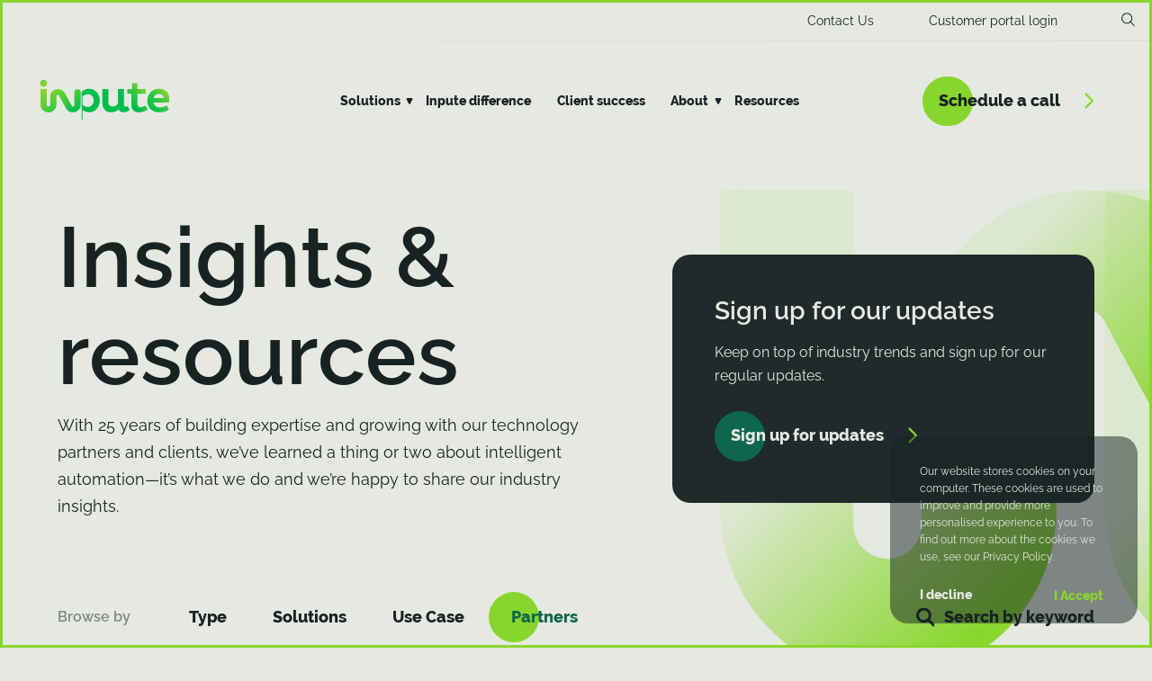

--- FILE ---
content_type: text/html; charset=UTF-8
request_url: https://www.inpute.com/resources/tag/abbyy
body_size: 16702
content:
<!doctype html><!--[if lt IE 7]> <html class="no-js lt-ie9 lt-ie8 lt-ie7" lang="en" > <![endif]--><!--[if IE 7]>    <html class="no-js lt-ie9 lt-ie8" lang="en" >        <![endif]--><!--[if IE 8]>    <html class="no-js lt-ie9" lang="en" >               <![endif]--><!--[if gt IE 8]><!--><html class="no-js" lang="en"><!--<![endif]--><head><script type="application/javascript" id="hs-cookie-banner-scan" data-hs-allowed="true" src="/_hcms/cookie-banner/auto-blocking.js?portalId=8695947&amp;domain=www.inpute.com"></script>
    <meta charset="utf-8">
    <meta http-equiv="X-UA-Compatible" content="IE=edge,chrome=1">
    <meta name="author" content="Inpute Technologies">
    <meta name="description" content="ABBYY | Inpute delivers intelligent process automation solutions to a wide range of industries and functions. By identifying industry-specific pain points and needs ...">
    <meta name="generator" content="HubSpot">
    <title>Inpute insights &amp; resources | intelligent automation that just works | ABBYY</title>
    <link rel="shortcut icon" href="https://www.inpute.com/hubfs/brandmark_favicon.png">
    
<meta name="viewport" content="width=device-width, initial-scale=1">

    
    <meta property="og:description" content="ABBYY | Inpute delivers intelligent process automation solutions to a wide range of industries and functions. By identifying industry-specific pain points and needs ...">
    <meta property="og:title" content="Inpute insights &amp; resources | intelligent automation that just works | ABBYY">
    <meta name="twitter:description" content="ABBYY | Inpute delivers intelligent process automation solutions to a wide range of industries and functions. By identifying industry-specific pain points and needs ...">
    <meta name="twitter:title" content="Inpute insights &amp; resources | intelligent automation that just works | ABBYY">

    

    
    <style>
a.cta_button{-moz-box-sizing:content-box !important;-webkit-box-sizing:content-box !important;box-sizing:content-box !important;vertical-align:middle}.hs-breadcrumb-menu{list-style-type:none;margin:0px 0px 0px 0px;padding:0px 0px 0px 0px}.hs-breadcrumb-menu-item{float:left;padding:10px 0px 10px 10px}.hs-breadcrumb-menu-divider:before{content:'›';padding-left:10px}.hs-featured-image-link{border:0}.hs-featured-image{float:right;margin:0 0 20px 20px;max-width:50%}@media (max-width: 568px){.hs-featured-image{float:none;margin:0;width:100%;max-width:100%}}.hs-screen-reader-text{clip:rect(1px, 1px, 1px, 1px);height:1px;overflow:hidden;position:absolute !important;width:1px}
</style>

<link rel="stylesheet" href="https://www.inpute.com/hubfs/hub_generated/module_assets/1/86938677082/1741444364518/module_Site_Search_Popup.min.css">
<link rel="stylesheet" href="https://www.inpute.com/hubfs/hub_generated/module_assets/1/92522733928/1741444385766/module_IN_-_Lottie_Animation_Header_Logo.min.css">
<link rel="stylesheet" href="https://www.inpute.com/hubfs/hub_generated/module_assets/1/118496886786/1741444389831/module_IN_-_CTA_Meeting.min.css">
<link rel="stylesheet" href="https://www.inpute.com/hubfs/hub_generated/module_assets/1/118515537316/1741444390661/module_IN_-_Burger_Menu_-_Meeting.min.css">
<link rel="stylesheet" href="/hs/hsstatic/BlogSocialSharingSupport/static-1.258/bundles/project.css">
<link rel="stylesheet" href="https://www.inpute.com/hubfs/hub_generated/module_assets/1/86490679350/1741444350356/module_search_input_for_insights.min.css">
<link rel="stylesheet" href="https://www.inpute.com/hubfs/hub_generated/template_assets/1/86490361403/1741483392052/template_jquery_bxslider_min.min.css">
<link rel="stylesheet" href="https://www.inpute.com/hubfs/hub_generated/template_assets/1/86490481738/1741483394631/template_owl_carousel_min.min.css">
<link rel="stylesheet" href="https://www.inpute.com/hubfs/hub_generated/module_assets/1/86490486807/1741444347881/module_IN_-_Flexible_Slider_Resources_Webinar.min.css">
<link rel="stylesheet" href="https://www.inpute.com/hubfs/hub_generated/module_assets/1/86490354781/1741444330385/module_IN_-_CTA_Popup.min.css">
<link rel="stylesheet" href="https://www.inpute.com/hubfs/hub_generated/module_assets/1/86489980599/1741444321123/module_IN_-_Follow_Us.min.css">
    

    
<!--  Added by GoogleAnalytics4 integration -->
<script>
var _hsp = window._hsp = window._hsp || [];
window.dataLayer = window.dataLayer || [];
function gtag(){dataLayer.push(arguments);}

var useGoogleConsentModeV2 = true;
var waitForUpdateMillis = 1000;


if (!window._hsGoogleConsentRunOnce) {
  window._hsGoogleConsentRunOnce = true;

  gtag('consent', 'default', {
    'ad_storage': 'denied',
    'analytics_storage': 'denied',
    'ad_user_data': 'denied',
    'ad_personalization': 'denied',
    'wait_for_update': waitForUpdateMillis
  });

  if (useGoogleConsentModeV2) {
    _hsp.push(['useGoogleConsentModeV2'])
  } else {
    _hsp.push(['addPrivacyConsentListener', function(consent){
      var hasAnalyticsConsent = consent && (consent.allowed || (consent.categories && consent.categories.analytics));
      var hasAdsConsent = consent && (consent.allowed || (consent.categories && consent.categories.advertisement));

      gtag('consent', 'update', {
        'ad_storage': hasAdsConsent ? 'granted' : 'denied',
        'analytics_storage': hasAnalyticsConsent ? 'granted' : 'denied',
        'ad_user_data': hasAdsConsent ? 'granted' : 'denied',
        'ad_personalization': hasAdsConsent ? 'granted' : 'denied'
      });
    }]);
  }
}

gtag('js', new Date());
gtag('set', 'developer_id.dZTQ1Zm', true);
gtag('config', 'G-61KP1GS8S0');
</script>
<script async src="https://www.googletagmanager.com/gtag/js?id=G-61KP1GS8S0"></script>

<!-- /Added by GoogleAnalytics4 integration -->

<!--  Added by GoogleTagManager integration -->
<script>
var _hsp = window._hsp = window._hsp || [];
window.dataLayer = window.dataLayer || [];
function gtag(){dataLayer.push(arguments);}

var useGoogleConsentModeV2 = true;
var waitForUpdateMillis = 1000;



var hsLoadGtm = function loadGtm() {
    if(window._hsGtmLoadOnce) {
      return;
    }

    if (useGoogleConsentModeV2) {

      gtag('set','developer_id.dZTQ1Zm',true);

      gtag('consent', 'default', {
      'ad_storage': 'denied',
      'analytics_storage': 'denied',
      'ad_user_data': 'denied',
      'ad_personalization': 'denied',
      'wait_for_update': waitForUpdateMillis
      });

      _hsp.push(['useGoogleConsentModeV2'])
    }

    (function(w,d,s,l,i){w[l]=w[l]||[];w[l].push({'gtm.start':
    new Date().getTime(),event:'gtm.js'});var f=d.getElementsByTagName(s)[0],
    j=d.createElement(s),dl=l!='dataLayer'?'&l='+l:'';j.async=true;j.src=
    'https://www.googletagmanager.com/gtm.js?id='+i+dl;f.parentNode.insertBefore(j,f);
    })(window,document,'script','dataLayer','GTM-PPM9WMB');

    window._hsGtmLoadOnce = true;
};

_hsp.push(['addPrivacyConsentListener', function(consent){
  if(consent.allowed || (consent.categories && consent.categories.analytics)){
    hsLoadGtm();
  }
}]);

</script>

<!-- /Added by GoogleTagManager integration -->


<!-- Google tag (gtag.js) - Google - Universal Analytics -->
<script async src="https://www.googletagmanager.com/gtag/js?id=UA-100363721-1"></script>
<script>
window.dataLayer = window.dataLayer || [];
function gtag(){dataLayer.push(arguments);}
gtag('js', new Date());

gtag('config', 'UA-100363721-1');
</script>
<script src="https://tag.clearbitscripts.com/v1/pk_4036670fe445a57911184d00d7b9c840/tags.js" referrerpolicy="strict-origin-when-cross-origin"></script>

<script type="text/javascript">
    (function(c,l,a,r,i,t,y){
        c[a]=c[a]||function(){(c[a].q=c[a].q||[]).push(arguments)};
        t=l.createElement(r);t.async=1;t.src="https://www.clarity.ms/tag/"+i;
        y=l.getElementsByTagName(r)[0];y.parentNode.insertBefore(t,y);
    })(window, document, "clarity", "script", "qcw1fv7cqi");
</script>


<meta property="og:url" content="https://www.inpute.com/resources/tag/abbyy">
<meta property="og:type" content="blog">
<meta name="twitter:card" content="summary">
<link rel="alternate" type="application/rss+xml" href="https://www.inpute.com/resources/rss.xml">
<meta name="twitter:domain" content="www.inpute.com">
<script src="//platform.linkedin.com/in.js" type="text/javascript">
    lang: en_US
</script>

<meta http-equiv="content-language" content="en">
<link rel="stylesheet" href="//7052064.fs1.hubspotusercontent-na1.net/hubfs/7052064/hub_generated/template_assets/DEFAULT_ASSET/1767118704405/template_layout.min.css">


<link rel="stylesheet" href="https://www.inpute.com/hubfs/hub_generated/template_assets/1/86491432476/1741483410461/template_main.css">


    <script src="https://cdnjs.cloudflare.com/ajax/libs/jquery/3.5.1/jquery.min.js"></script>

    

</head>
<body class="blog-list page blog blog-res hs-search-hidden in-light-theme   hs-content-id-87985220411 hs-blog-listing hs-blog-id-87985220410" style="">
<!--  Added by GoogleTagManager integration -->
<noscript><iframe src="https://www.googletagmanager.com/ns.html?id=GTM-PPM9WMB" height="0" width="0" style="display:none;visibility:hidden"></iframe></noscript>

<!-- /Added by GoogleTagManager integration -->

    <div class="header-container-wrapper">
    <div class="header-container container-fluid">

<div class="row-fluid-wrapper row-depth-1 row-number-1 ">
<div class="row-fluid ">
<div class="span12 widget-span widget-type-global_group light-header" style="min-height: 0;" data-widget-type="global_group" data-x="0" data-w="12">
<div class="" data-global-widget-path="generated_global_groups/86490344494.html"><div class="row-fluid-wrapper row-depth-1 row-number-1 ">
<div class="row-fluid ">
<div class="span12 widget-span widget-type-cell cd-main-header main-header" style="min-height: 0;" data-widget-type="cell" data-x="0" data-w="12">

<div class="row-fluid-wrapper row-depth-1 row-number-2 ">
<div class="row-fluid ">
<div class="span12 widget-span widget-type-cell section" style="" data-widget-type="cell" data-x="0" data-w="12">

<div class="row-fluid-wrapper row-depth-1 row-number-3 ">
<div class="row-fluid ">
<div class="span12 widget-span widget-type-cell top-header" style="" data-widget-type="cell" data-x="0" data-w="12">

<div class="row-fluid-wrapper row-depth-1 row-number-4 ">
<div class="row-fluid ">
<div class="span6 widget-span widget-type-custom_widget top-header-menu" style="" data-widget-type="custom_widget" data-x="0" data-w="6">
<div id="hs_cos_wrapper_module_166453475937151" class="hs_cos_wrapper hs_cos_wrapper_widget hs_cos_wrapper_type_module widget-type-menu" style="" data-hs-cos-general-type="widget" data-hs-cos-type="module">
<span id="hs_cos_wrapper_module_166453475937151_" class="hs_cos_wrapper hs_cos_wrapper_widget hs_cos_wrapper_type_menu" style="" data-hs-cos-general-type="widget" data-hs-cos-type="menu"><div id="hs_menu_wrapper_module_166453475937151_" class="hs-menu-wrapper active-branch flyouts hs-menu-flow-horizontal" role="navigation" data-sitemap-name="default" data-menu-id="86475904096" aria-label="Navigation Menu">
 <ul role="menu">
  <li class="hs-menu-item hs-menu-depth-1" role="none"><a href="https://www.inpute.com/contact-us" role="menuitem">Contact Us</a></li>
  <li class="hs-menu-item hs-menu-depth-1" role="none"><a href="https://inputeportal.myportallogin.co.uk/" role="menuitem">Customer portal login</a></li>
 </ul>
</div></span></div>

</div><!--end widget-span -->
<div class="span6 widget-span widget-type-custom_widget top-header-search" style="min-height: 0;" data-widget-type="custom_widget" data-x="6" data-w="6">
<div id="hs_cos_wrapper_module_166489609057870" class="hs_cos_wrapper hs_cos_wrapper_widget hs_cos_wrapper_type_module" style="" data-hs-cos-general-type="widget" data-hs-cos-type="module"><!-- search_input.module - web-default-modules -->




<!-- ///// -->
<div class="in-cta-popup search-popup-trigger pop-trigger_module_166489609057870">
	<span class="cd-custom-cta-contact">
		<span class="hs-cta-node ">
			<a href="/"><svg xmlns="http://www.w3.org/2000/svg" width="22" height="22"><g fill="none"><g stroke="#7f8682"><g transform="translate(4 3.25)"><circle cx="6" cy="6" r="6" stroke="none" /><circle cx="6" cy="6" r="5.5" /></g><path d="M13.797 13.047 18.5 17.75" /></g><path d="M0 0h22v22H0z" /></g></svg> </a>
		</span>
	</span>
</div>

<div class="in-cta-popup search-popup-container popup-container_module_166489609057870 popup-close">	
	<div class="close-but">
<svg xmlns="http://www.w3.org/2000/svg" width="22" height="22" viewbox="0 0 22 22" style="enable-background:new 0 0 22 22" xml:space="preserve">
			<path d="M.6 21.4 21.5.6M.6.6l20.9 20.9" style="fill:none;stroke:#e6e9e2" />
		</svg>	</div>

	<div class="main-contact-form search-form-wrap large-button ">
		<div class="main-contact-form__header">
			

			
		</div>

		<div class="main-contact-form__form">
			<div class="hs-search-field">
				<div class="hs-search-field__bar">
					<form data-hs-do-not-collect="true" action="/hs-search-results">
						
						<input type="text" class="hs-search-field__input" name="term" autocomplete="off" aria-label="Search" placeholder="Search...">

						
						<input type="hidden" name="type" value="SITE_PAGE">
						
						
						
						<input type="hidden" name="type" value="BLOG_POST">
						<input type="hidden" name="type" value="LISTING_PAGE">
						 <input type="hidden" name="limit" value="100">
						
						

						
					</form>

				</div>
				<ul class="hs-search-field__suggestions"></ul>
			</div>
			<!-- 		<script charset="utf-8" type="text/javascript" src="//js.hsforms.net/forms/v2.js"></script>
<script>
hbspt.forms.create({
region: "na1",
portalId: "514553",
formId: "33d76de8-97e0-423f-9fba-28ae4d325cff"
});
</script> -->
		</div>
	</div>
</div>

<!-- IN - CTA popup -->
<script>
	jQuery(document).ready(function($) {

		let popupContainer = $(`.popup-container_module_166489609057870`);
		$(popupContainer).prependTo($('body'));

		function initPopup() {

			function disScroll() {
				if (popupContainer.hasClass(`popup-open`)) {
					$(`body, html`).addClass(`disable-scroll`);
				} else if (popupContainer.hasClass(`popup-close`)) {
					$(`body, html`).removeClass(`disable-scroll`);
				}
			}

			$(`.pop-trigger_module_166489609057870 a`).each(function(){
				$(this).click(function(e) {
					e.preventDefault();
					popupContainer.fadeIn(300);
					popupContainer.removeClass(`popup-close`);
					popupContainer.addClass(`popup-open`);
					disScroll();
				})
			})

			$(`.close-but`).click(function() {
				popupContainer.removeClass(`popup-open`);
				popupContainer.addClass(`popup-close`);
				popupContainer.fadeOut(1000);
				disScroll();
			});
			$(document).keyup(function(e) {
				if (e.key === "Escape") { // escape key maps to keycode `27`
					popupContainer.removeClass(`popup-open`);
					popupContainer.addClass(`popup-close`);
					popupContainer.fadeOut(1000);
					disScroll(); 
				}
			});
		}
		initPopup();
	});
</script></div>

</div><!--end widget-span -->
</div><!--end row-->
</div><!--end row-wrapper -->

</div><!--end widget-span -->
</div><!--end row-->
</div><!--end row-wrapper -->

<div class="row-fluid-wrapper row-depth-1 row-number-5 ">
<div class="row-fluid ">
<div class="span12 widget-span widget-type-cell row h-row one desktop-header" style="" data-widget-type="cell" data-x="0" data-w="12">

<div class="row-fluid-wrapper row-depth-1 row-number-6 ">
<div class="row-fluid ">
<div class="span4 widget-span widget-type-cell col h-col one" style="" data-widget-type="cell" data-x="0" data-w="4">

<div class="row-fluid-wrapper row-depth-2 row-number-1 ">
<div class="row-fluid ">
<div class="span12 widget-span widget-type-custom_widget logo-main" style="display: none;" data-widget-type="custom_widget" data-x="0" data-w="12">
<div id="hs_cos_wrapper_module_1620303753884708" class="hs_cos_wrapper hs_cos_wrapper_widget hs_cos_wrapper_type_module widget-type-logo" style="" data-hs-cos-general-type="widget" data-hs-cos-type="module">
  






















  
  <span id="hs_cos_wrapper_module_1620303753884708_hs_logo_widget" class="hs_cos_wrapper hs_cos_wrapper_widget hs_cos_wrapper_type_logo" style="" data-hs-cos-general-type="widget" data-hs-cos-type="logo"><a href="https://www.inpute.com/" id="hs-link-module_1620303753884708_hs_logo_widget" style="border-width:0px;border:0px;"><img src="https://www.inpute.com/hubfs/Inpute%20Theme/Website%20Assets/Inpute%20logo.svg" class="hs-image-widget " height="45" style="height: auto;width:151px;border-width:0px;border:0px;" width="151" alt="Inpute logo" title="Inpute logo"></a></span>
</div>

</div><!--end widget-span -->
</div><!--end row-->
</div><!--end row-wrapper -->

<div class="row-fluid-wrapper row-depth-2 row-number-2 ">
<div class="row-fluid ">
<div class="span12 widget-span widget-type-custom_widget logo-main" style="" data-widget-type="custom_widget" data-x="0" data-w="12">
<div id="hs_cos_wrapper_module_1669047280723205" class="hs_cos_wrapper hs_cos_wrapper_widget hs_cos_wrapper_type_module" style="" data-hs-cos-general-type="widget" data-hs-cos-type="module"><div class="animation-wrap header-animation">
	<a href="/">
	<div class="animation_file_lottie image-wrap" id="header-aim"></div>
		</a>
	<script>
		$(document).ready(function() {	
			function itemVisiblePillar() {
				setTimeout(()=>{

						let animation = bodymovin.loadAnimation({
							container: document.getElementById('header-aim'),
							path: 'https://8695947.fs1.hubspotusercontent-na1.net/hubfs/8695947/0.%20New%20Website%20-%20Inpute%20Theme%202022/Animations/inpute_logo.json', 
							renderer: 'svg', 
							loop: true, 
							autoplay: true, 
							rendererSettings: {			
								viewBoxOnly: true,
								progressiveLoad: true,
								preserveAspectRatio: 'xMidYMid slice',
							}
						});
				},200);

			}
			itemVisiblePillar();
		});
	</script>
</div></div>

</div><!--end widget-span -->
</div><!--end row-->
</div><!--end row-wrapper -->

<div class="row-fluid-wrapper row-depth-2 row-number-3 ">
<div class="row-fluid ">
<div class="span12 widget-span widget-type-custom_widget logo-main" style="display: none;" data-widget-type="custom_widget" data-x="0" data-w="12">
<div id="hs_cos_wrapper_module_166453612220886" class="hs_cos_wrapper hs_cos_wrapper_widget hs_cos_wrapper_type_module widget-type-linked_image" style="" data-hs-cos-general-type="widget" data-hs-cos-type="module">
    






  



<span id="hs_cos_wrapper_module_166453612220886_" class="hs_cos_wrapper hs_cos_wrapper_widget hs_cos_wrapper_type_linked_image" style="" data-hs-cos-general-type="widget" data-hs-cos-type="linked_image"><a href="/" target="_parent" id="hs-link-module_166453612220886_" style="border-width:0px;border:0px;"><img src="https://www.inpute.com/hubfs/logo_inpute_rgb.svg" class="hs-image-widget " width="150" height="150" style="max-width: 100%; height: auto;" alt="Inpute Logo | Intelligent automation that just works" title="Inpute Logo | Intelligent automation that just works"></a></span></div>

</div><!--end widget-span -->
</div><!--end row-->
</div><!--end row-wrapper -->

<div class="row-fluid-wrapper row-depth-2 row-number-4 ">
<div class="row-fluid ">
<div class="span12 widget-span widget-type-custom_widget logo-main white-logo" style="display: none; min-height: 0;" data-widget-type="custom_widget" data-x="0" data-w="12">
<div id="hs_cos_wrapper_module_166453614275497" class="hs_cos_wrapper hs_cos_wrapper_widget hs_cos_wrapper_type_module widget-type-linked_image" style="" data-hs-cos-general-type="widget" data-hs-cos-type="module">
    






  



<span id="hs_cos_wrapper_module_166453614275497_" class="hs_cos_wrapper hs_cos_wrapper_widget hs_cos_wrapper_type_linked_image" style="" data-hs-cos-general-type="widget" data-hs-cos-type="linked_image"><a href="/" target="_parent" id="hs-link-module_166453614275497_" style="border-width:0px;border:0px;"><img src="https://www.inpute.com/hubfs/Inpute%20Theme/Website%20Assets/Inpute%20logo.svg" class="hs-image-widget " style="max-width: 100%; height: auto;" alt="Inpute logo" title="Inpute logo"></a></span></div>

</div><!--end widget-span -->
</div><!--end row-->
</div><!--end row-wrapper -->

</div><!--end widget-span -->
<div class="span4 widget-span widget-type-cell col h-col two" style="" data-widget-type="cell" data-x="4" data-w="4">

<div class="row-fluid-wrapper row-depth-2 row-number-5 ">
<div class="row-fluid ">
<div class="span12 widget-span widget-type-custom_widget header-menu slide-up-menu" style="" data-widget-type="custom_widget" data-x="0" data-w="12">
<div id="hs_cos_wrapper_module_1664486889578558" class="hs_cos_wrapper hs_cos_wrapper_widget hs_cos_wrapper_type_module widget-type-menu" style="" data-hs-cos-general-type="widget" data-hs-cos-type="module">
<span id="hs_cos_wrapper_module_1664486889578558_" class="hs_cos_wrapper hs_cos_wrapper_widget hs_cos_wrapper_type_menu" style="" data-hs-cos-general-type="widget" data-hs-cos-type="menu"><div id="hs_menu_wrapper_module_1664486889578558_" class="hs-menu-wrapper active-branch flyouts hs-menu-flow-horizontal" role="navigation" data-sitemap-name="default" data-menu-id="86474570021" aria-label="Navigation Menu">
 <ul role="menu">
  <li class="hs-menu-item hs-menu-depth-1 hs-item-has-children" role="none"><a href="https://www.inpute.com?mega-menu=true" aria-haspopup="true" aria-expanded="false" role="menuitem">Solutions</a>
   <ul role="menu" class="hs-menu-children-wrapper">
    <li class="hs-menu-item hs-menu-depth-2 hs-item-has-children" role="none"><a href="javascript:;" role="menuitem">by service</a>
     <ul role="menu" class="hs-menu-children-wrapper">
      <li class="hs-menu-item hs-menu-depth-3" role="none"><a href="https://www.inpute.com/solutions/automation-discovery" role="menuitem">Automation discovery</a></li>
      <li class="hs-menu-item hs-menu-depth-3" role="none"><a href="https://www.inpute.com/solutions/intelligent-capture" role="menuitem">Intelligent capture</a></li>
      <li class="hs-menu-item hs-menu-depth-3" role="none"><a href="https://www.inpute.com/solutions/process-automation" role="menuitem">Process automation</a></li>
      <li class="hs-menu-item hs-menu-depth-3" role="none"><a href="https://www.inpute.com/solutions/information-management" role="menuitem">Information management</a></li>
      <li class="hs-menu-item hs-menu-depth-3" role="none"><a href="https://www.inpute.com/solutions/low-code-automation" role="menuitem">Low code automation</a></li>
     </ul></li>
    <li class="hs-menu-item hs-menu-depth-2 hs-item-has-children" role="none"><a href="javascript:;" role="menuitem">by use case</a>
     <ul role="menu" class="hs-menu-children-wrapper">
      <li class="hs-menu-item hs-menu-depth-3" role="none"><a href="https://www.inpute.com/solutions/finance-automation" role="menuitem">Finance</a></li>
      <li class="hs-menu-item hs-menu-depth-3" role="none"><a href="https://www.inpute.com/solutions/hr-automation" role="menuitem">Human resources</a></li>
      <li class="hs-menu-item hs-menu-depth-3" role="none"><a href="https://www.inpute.com/customer-experience" role="menuitem">Customer experience</a></li>
      <li class="hs-menu-item hs-menu-depth-3" role="none"><a href="https://www.inpute.com/solutions/public-sector-automation" role="menuitem">Public sector</a></li>
     </ul></li>
   </ul></li>
  <li class="hs-menu-item hs-menu-depth-1" role="none"><a href="https://www.inpute.com/inpute-difference" role="menuitem">Inpute difference</a></li>
  <li class="hs-menu-item hs-menu-depth-1" role="none"><a href="https://www.inpute.com/client-success-stories" role="menuitem">Client success</a></li>
  <li class="hs-menu-item hs-menu-depth-1 hs-item-has-children" role="none"><a href="javascript:;" aria-haspopup="true" aria-expanded="false" role="menuitem">About</a>
   <ul role="menu" class="hs-menu-children-wrapper">
    <li class="hs-menu-item hs-menu-depth-2" role="none"><a href="https://www.inpute.com/about-us" role="menuitem">Who we are</a></li>
    <li class="hs-menu-item hs-menu-depth-2" role="none"><a href="https://www.inpute.com/about-us#team" role="menuitem">Team</a></li>
    <li class="hs-menu-item hs-menu-depth-2" role="none"><a href="https://www.inpute.com/technology-partners" role="menuitem">Technology partners</a></li>
    <li class="hs-menu-item hs-menu-depth-2" role="none"><a href="https://www.inpute.com/careers" role="menuitem">Careers</a></li>
    <li class="hs-menu-item hs-menu-depth-2" role="none"><a href="https://www.inpute.com/careers#graduate_programme" role="menuitem">Graduate programme</a></li>
    <li class="hs-menu-item hs-menu-depth-2" role="none"><a href="https://www.inpute.com/news-and-events" role="menuitem">News &amp; events</a></li>
   </ul></li>
  <li class="hs-menu-item hs-menu-depth-1" role="none"><a href="https://www.inpute.com/resources" role="menuitem">Resources</a></li>
 </ul>
</div></span></div>

</div><!--end widget-span -->
</div><!--end row-->
</div><!--end row-wrapper -->

</div><!--end widget-span -->
<div class="span4 widget-span widget-type-cell col h-col three" style="" data-widget-type="cell" data-x="8" data-w="4">

<div class="row-fluid-wrapper row-depth-2 row-number-6 ">
<div class="row-fluid ">
<div class="span12 widget-span widget-type-custom_widget " style="" data-widget-type="custom_widget" data-x="0" data-w="12">
<div id="hs_cos_wrapper_module_168571560188978" class="hs_cos_wrapper hs_cos_wrapper_widget hs_cos_wrapper_type_module" style="" data-hs-cos-general-type="widget" data-hs-cos-type="module"><span class="in-custom-cta-contact">
	<span class="hs-cta-node btn">
		<a href="https://www.inpute.com/book-a-meeting/intelligent-automation-experts">Schedule a call </a>
	</span>
</span></div>

</div><!--end widget-span -->
</div><!--end row-->
</div><!--end row-wrapper -->

</div><!--end widget-span -->
</div><!--end row-->
</div><!--end row-wrapper -->

</div><!--end widget-span -->
</div><!--end row-->
</div><!--end row-wrapper -->

<div class="row-fluid-wrapper row-depth-1 row-number-1 ">
<div class="row-fluid ">
<div class="span12 widget-span widget-type-cell burger-menu" style="min-height: 0;" data-widget-type="cell" data-x="0" data-w="12">

<div class="row-fluid-wrapper row-depth-1 row-number-2 ">
<div class="row-fluid ">
<div class="span12 widget-span widget-type-custom_widget custom-menu-primary" style="min-height: 0;" data-widget-type="custom_widget" data-x="0" data-w="12">
<div id="hs_cos_wrapper_module_1685715690216121" class="hs_cos_wrapper hs_cos_wrapper_widget hs_cos_wrapper_type_module" style="" data-hs-cos-general-type="widget" data-hs-cos-type="module"><div id="header_fixed_cta" class="btn pop-trigger_module_1664537880425217"><a href="https://www.inpute.com/book-a-meeting/intelligent-automation-experts">Schedule a call </a></div>

<div class="header_burger">
	<div class="header_burger-row row">
		<div class="hamburger-toggle">
			<span class="hamburger-menu">
				<!-- <div class="bur-menu-wrap"> -->
				<!-- <span class="open" id="menu_burger"></span> -->
				<div class="" id="menu_burger">
					<span></span>
					<span></span>
				</div>
				

				<!-- 					<span class="close"></span> -->
				Menu
				<!-- 				</div> -->
				<!-- 				<span class="open" id="menu_burger"></span> -->

				<!--         <svg class="open" id="menu_burger" data-name="menu burger" xmlns="http://www.w3.org/2000/svg" width="118.344" height="118.785" viewBox="0 0 118.344 118.785">
<g id="menu_burger" data-name="menu burger" transform="translate(1.115 1.067)">
<text id="Technology_practices" data-name="Technology practices" transform="translate(29.262 64.395)" fill="#231f20" font-size="16" font-family="Poppins, sans-serif" font-weight="800"><tspan x="0" y="0">MENU</tspan></text>
</g>
</svg> -->

				<!--         <svg class="close" xmlns="http://www.w3.org/2000/svg" width="127.623" height="127.138" viewBox="0 0 127.623 127.138">
<g id="Group_1485" data-name="Group 1485" transform="translate(-2570.285 -1733.839)">
<path id="Path_3883" data-name="Path 3883" d="M-10480.94-16465.086c-1.393-6.232,38.289-70.666,63.59-63.678,11.587,3.2,20.506,20.969,25.565,39.8,5.846,21.758,5.751,45.107-9.184,49.588C-10428.523-16431.1-10479.547-16458.855-10480.94-16465.086Z" transform="translate(-14483.559 -7560.643) rotate(151)" fill="none" stroke="#231f20" stroke-width="1.5"/>
<g id="Group_978" data-name="Group 978">
<line id="Line_24" data-name="Line 24" x1="28" y2="28" transform="translate(2613.126 1783.426)" fill="none" stroke="#231f20" stroke-width="2"/>
<line id="Line_25" data-name="Line 25" x2="28" y2="28" transform="translate(2613.126 1783.426)" fill="none" stroke="#231f20" stroke-width="2"/>
</g>
</g>
</svg> -->

			</span>
		</div>
	</div>
</div>

<div class="Site-interface">
	<div class="offcanvas">

		<span class="offcanvas-site-logo hs_cos_wrapper hs_cos_wrapper_type_linked_image">
			<a href="/" target="_parent" style="border-width:0px;border:0px;">
				

			</a>			
		</span>

		<nav class="offcanvas-nav">
			

			<span id="hs_cos_wrapper_module_1685715690216121_" class="hs_cos_wrapper hs_cos_wrapper_widget hs_cos_wrapper_type_menu" style="" data-hs-cos-general-type="widget" data-hs-cos-type="menu"><div id="hs_menu_wrapper_module_1685715690216121_" class="hs-menu-wrapper active-branch flyouts hs-menu-flow-horizontal" role="navigation" data-sitemap-name="default" data-menu-id="86558820686" aria-label="Navigation Menu">
 <ul role="menu">
  <li class="hs-menu-item hs-menu-depth-1" role="none"><a href="javascript:;" role="menuitem">Solutions for</a></li>
  <li class="hs-menu-item hs-menu-depth-1" role="none"><a href="https://www.inpute.com/solutions/finance-automation" role="menuitem">Finance</a></li>
  <li class="hs-menu-item hs-menu-depth-1" role="none"><a href="https://www.inpute.com/solutions/hr-automation" role="menuitem">Human resources</a></li>
  <li class="hs-menu-item hs-menu-depth-1" role="none"><a href="https://www.inpute.com/customer-experience" role="menuitem">Customer experience </a></li>
  <li class="hs-menu-item hs-menu-depth-1" role="none"><a href="https://www.inpute.com/solutions/public-sector-automation" role="menuitem">Public sector</a></li>
 </ul>
</div></span>

		</nav>
		<div class="light-section">
			<div id="offcanvas_cta" class="btn pop-trigger_module_1664537880425217"><a href="https://www.inpute.com/book-a-meeting/intelligent-automation-experts">Schedule a call </a></div>
		</div>

		<div class="offcanvas-overlay"></div>


	</div>

	<!--   <div class="toggle-circle">
<div class="row">

<svg class="hamburger-toggle__circle" xmlns="http://www.w3.org/2000/svg" width="136.162" height="137.006" viewBox="0 0 136.162 137.006">
<path id="Path_3882" data-name="Path 3882" d="M-10480.937-16456.168c-1.587-7.1,43.609-80.488,72.424-72.527,13.2,3.643,23.355,23.883,29.118,45.334,6.657,24.781,6.549,51.375-10.459,56.48C-10421.238-16417.463-10479.352-16449.076-10480.937-16456.168Z" transform="translate(-19115.781 3564.827) rotate(112)" fill="#f79e31"/>
</svg>

</div>
</div> -->
</div>
</div>

</div><!--end widget-span -->
</div><!--end row-->
</div><!--end row-wrapper -->

</div><!--end widget-span -->
</div><!--end row-->
</div><!--end row-wrapper -->

</div><!--end widget-span -->
</div><!--end row-->
</div><!--end row-wrapper -->

</div><!--end widget-span -->
</div><!--end row-->
</div><!--end row-wrapper -->
</div>
</div><!--end widget-span -->
</div><!--end row-->
</div><!--end row-wrapper -->

    </div><!--end header -->
</div><!--end header wrapper -->

<div class="body-container-wrapper">
    <div class="body-container container-fluid">

<div class="row-fluid-wrapper row-depth-1 row-number-1 ">
<div class="row-fluid ">
<div class="span12 widget-span widget-type-cell cd-page-container" style="" data-widget-type="cell" data-x="0" data-w="12">

<div class="row-fluid-wrapper row-depth-1 row-number-2 ">
<div class="row-fluid ">
<div class="span12 widget-span widget-type-custom_widget " style="min-height: 0;" data-widget-type="custom_widget" data-x="0" data-w="12">
<div id="hs_cos_wrapper_module_1645356211268137" class="hs_cos_wrapper hs_cos_wrapper_widget hs_cos_wrapper_type_module" style="" data-hs-cos-general-type="widget" data-hs-cos-type="module">
<script>	
jQuery(document).ready(function($) {	
	
	

		let elementClass_1 = $(`.section-bloglist .row`);
	  let addonClass_1 = `animated`;

		if(typeof elementClass_1 != 'undefined'  && typeof addonClass_1 != 'undefined') {			
			elementClass_1.waypoint(function (direction) {	
				$(this.element).addClass(addonClass_1);
				
				
				

				
		  }, {offset: '60%'});	
		}			
		
	

		let elementClass_2 = $(`.blog .blog-subscribe`);
	  let addonClass_2 = `anim`;

		if(typeof elementClass_2 != 'undefined'  && typeof addonClass_2 != 'undefined') {			
			elementClass_2.waypoint(function (direction) {	
				$(this.element).addClass(addonClass_2);
				
				
				

				
		  }, {offset: '60%'});	
		}			
		
	

		let elementClass_3 = $(`.blog-section .post-item.itemVisible2`);
	  let addonClass_3 = `anim`;

		if(typeof elementClass_3 != 'undefined'  && typeof addonClass_3 != 'undefined') {			
			elementClass_3.waypoint(function (direction) {	
				$(this.element).addClass(addonClass_3);
				
				
				

				
		  }, {offset: '100%'});	
		}			
		
	

		let elementClass_4 = $(`.sign-up-section`);
	  let addonClass_4 = `animated`;

		if(typeof elementClass_4 != 'undefined'  && typeof addonClass_4 != 'undefined') {			
			elementClass_4.waypoint(function (direction) {	
				$(this.element).addClass(addonClass_4);
				
				
				

				
		  }, {offset: '50%'});	
		}			
		
	

		let elementClass_5 = $(`.blog-res .blog-section .post-item.post-after`);
	  let addonClass_5 = `anim`;

		if(typeof elementClass_5 != 'undefined'  && typeof addonClass_5 != 'undefined') {			
			elementClass_5.waypoint(function (direction) {	
				$(this.element).addClass(addonClass_5);
				
				
				

				
		  }, {offset: '90%'});	
		}			
		
	

		let elementClass_6 = $(`.opening-panel`);
	  let addonClass_6 = `animated`;

		if(typeof elementClass_6 != 'undefined'  && typeof addonClass_6 != 'undefined') {			
			elementClass_6.waypoint(function (direction) {	
				$(this.element).addClass(addonClass_6);
				
				
				

				
		  }, {offset: '50%'});	
		}			
		
	
                                             
});
</script>
</div>

</div><!--end widget-span -->
</div><!--end row-->
</div><!--end row-wrapper -->

<div class="row-fluid-wrapper row-depth-1 row-number-3 ">
<div class="row-fluid ">
<div class="span12 widget-span widget-type-cell section opening-panel op-two-col" style="" data-widget-type="cell" data-x="0" data-w="12">

<div class="row-fluid-wrapper row-depth-1 row-number-4 ">
<div class="row-fluid ">
<div class="span12 widget-span widget-type-cell row" style="" data-widget-type="cell" data-x="0" data-w="12">

<div class="row-fluid-wrapper row-depth-1 row-number-5 ">
<div class="row-fluid ">
<div class="span6 widget-span widget-type-cell col col1" style="" data-widget-type="cell" data-x="0" data-w="6">

<div class="row-fluid-wrapper row-depth-2 row-number-1 ">
<div class="row-fluid ">
<div class="span12 widget-span widget-type-custom_widget section_head row-pad1" style="" data-widget-type="custom_widget" data-x="0" data-w="12">
<div id="hs_cos_wrapper_module_160327797320896" class="hs_cos_wrapper hs_cos_wrapper_widget hs_cos_wrapper_type_module widget-type-rich_text" style="" data-hs-cos-general-type="widget" data-hs-cos-type="module"><span id="hs_cos_wrapper_module_160327797320896_" class="hs_cos_wrapper hs_cos_wrapper_widget hs_cos_wrapper_type_rich_text" style="" data-hs-cos-general-type="widget" data-hs-cos-type="rich_text"><h1>Insights &amp; resources</h1>
<p>With 25 years of building expertise and growing with our technology partners and clients, we’ve learned a thing or two about intelligent automation—it’s what we do and we’re happy to share our industry insights.</p></span></div>

</div><!--end widget-span -->
</div><!--end row-->
</div><!--end row-wrapper -->

</div><!--end widget-span -->
<div class="span6 widget-span widget-type-cell col col2" style="" data-widget-type="cell" data-x="6" data-w="6">

<div class="row-fluid-wrapper row-depth-2 row-number-2 ">
<div class="row-fluid ">
<div class="span12 widget-span widget-type-custom_widget op-sign-up" style="" data-widget-type="custom_widget" data-x="0" data-w="12">
<div id="hs_cos_wrapper_module_166607975975384" class="hs_cos_wrapper hs_cos_wrapper_widget hs_cos_wrapper_type_module widget-type-rich_text" style="" data-hs-cos-general-type="widget" data-hs-cos-type="module"><span id="hs_cos_wrapper_module_166607975975384_" class="hs_cos_wrapper hs_cos_wrapper_widget hs_cos_wrapper_type_rich_text" style="" data-hs-cos-general-type="widget" data-hs-cos-type="rich_text"><h5>Sign up for our updates</h5>
<p>Keep on top of industry trends and sign up for our regular updates.</p>
<div class="btn"><a href="#sign-up-blog-form" org_title="" title="">Sign up for updates</a></div></span></div>

</div><!--end widget-span -->
</div><!--end row-->
</div><!--end row-wrapper -->

</div><!--end widget-span -->
</div><!--end row-->
</div><!--end row-wrapper -->

</div><!--end widget-span -->
</div><!--end row-->
</div><!--end row-wrapper -->

</div><!--end widget-span -->
</div><!--end row-->
</div><!--end row-wrapper -->

<div class="row-fluid-wrapper row-depth-1 row-number-1 ">
<div class="row-fluid ">
<div class="span12 widget-span widget-type-cell section section-bloglist light-section" style="" data-widget-type="cell" data-x="0" data-w="12">

<div class="row-fluid-wrapper row-depth-1 row-number-2 ">
<div class="row-fluid ">
<div class="span12 widget-span widget-type-cell row" style="" data-widget-type="cell" data-x="0" data-w="12">

<div class="row-fluid-wrapper row-depth-1 row-number-3 ">
<div class="row-fluid ">
<div class="span12 widget-span widget-type-custom_widget section" style="" data-widget-type="custom_widget" data-x="0" data-w="12">
<div id="hs_cos_wrapper_module_151388194052436" class="hs_cos_wrapper hs_cos_wrapper_widget hs_cos_wrapper_type_module widget-type-blog_content" style="" data-hs-cos-general-type="widget" data-hs-cos-type="module">
   <div id="controls_blog" class="controls">
<div id="filter">
<div class="control_blog filter-control">
<ul class="res-topic-navigation res-topic-navigation1 active" data-tagchoice="res-topic-navigation1">
<li class="res-browse">Browse by </li>
<li><a class="   btn-tab-line" href="/resources#filter">Type</a></li>		
<li><a class=" btn-tab-line" href="/resources/all?filter=Solutions">Solutions</a></li>
<li><a class=" btn-tab-line" href="/resources/all?filter=UseCase">Use Case</a></li>
<li><a class=" active  btn-tab-line" href="/resources/all?filter=Partners">Partners</a></li>
<li class="res-search-item">
<a class="res-search" href="" data-tag="res-search">Search by keyword</a>
</li>
</ul>
</div>
<div class=" tag_control">
<ul class="res-topic-navigation res-topic-navigation1 active" data-tagchoice="res-topic-navigation1">
<li>
<a class=" btn-tab-line" href="/resources/all?filter=Partners">All</a>
</li>	
<li class="method-2"><a class=" active  btn-tab-line" href="https://www.inpute.com/resources/tag/abbyy">ABBYY</a></li>
<li class="method-2"><a class=" btn-tab-line" href="https://www.inpute.com/resources/tag/hyland">Hyland</a></li>
<li class="method-2"><a class=" btn-tab-line" href="https://www.inpute.com/resources/tag/opentext">OpenText</a></li>
<li class="method-2"><a class=" btn-tab-line" href="https://www.inpute.com/resources/tag/uipath">UiPath</a></li>
</ul>
</div>
</div>
</div>
<!--archive post-->
<div class="blog-section blog-listing topic-abbyy">
<div class="blog-listing-wrapper cell-wrapper">
<div class="blog-listing-wrapper cell-wrapper">
<div id="post-list-pagi" class="col two post-listing post-listing-main">
<div class="post-item itemVisible post-container tag_post_page post-before">
<!-- 				TAG post START -->
<div class="post-container-inner">
<!-- 	<div class="hs-featured-image-wrapper"> -->
<a href="https://www.inpute.com/resources/why-process-mining-is-the-start-point-for-process-improvement" title="" class="post-link-image hs-featured-image-link">
<img src="https://www.inpute.com/hs-fs/hubfs/Inpute%20Blog%20%20%285%29.jpg?width=1000&amp;height=503&amp;name=Inpute%20Blog%20%20%285%29.jpg" height="503" width="1000" sizes="(max-width: 1000px) 100vw, 1000px" alt="Process Automation " class="post-thumb post-image" srcset="https://www.inpute.com/hs-fs/hubfs/Inpute%20Blog%20%20%285%29.jpg?width=500&amp;height=252&amp;name=Inpute%20Blog%20%20%285%29.jpg 500w, https://www.inpute.com/hs-fs/hubfs/Inpute%20Blog%20%20%285%29.jpg?width=1000&amp;height=503&amp;name=Inpute%20Blog%20%20%285%29.jpg 1000w, https://www.inpute.com/hs-fs/hubfs/Inpute%20Blog%20%20%285%29.jpg?width=1500&amp;height=755&amp;name=Inpute%20Blog%20%20%285%29.jpg 1500w, https://www.inpute.com/hs-fs/hubfs/Inpute%20Blog%20%20%285%29.jpg?width=2000&amp;height=1006&amp;name=Inpute%20Blog%20%20%285%29.jpg 2000w, https://www.inpute.com/hs-fs/hubfs/Inpute%20Blog%20%20%285%29.jpg?width=2500&amp;height=1258&amp;name=Inpute%20Blog%20%20%285%29.jpg 2500w, https://www.inpute.com/hs-fs/hubfs/Inpute%20Blog%20%20%285%29.jpg?width=3000&amp;height=1509&amp;name=Inpute%20Blog%20%20%285%29.jpg 3000w">
</a>	
<!-- 	</div> -->
<div class="post-content"> 
<span class="page-tag topic-before post-blog">
<a class="topic-link post-tags" href="https://www.inpute.com/resources/tag/education-series">
Education Series<span class="tag-separator">, </span>
</a>
</span>
<h3 class="post-title"><a href="https://www.inpute.com/resources/why-process-mining-is-the-start-point-for-process-improvement">Why process mining is the start point for process improvement</a></h3>
<span class="page-tag topic-after">
<a class="topic-link post-tags" href="https://www.inpute.com/resources/tag/abbyy">ABBYY<span class="tag-separator">&nbsp;&nbsp;|&nbsp;</span>
</a>
<a class="topic-link post-tags" href="https://www.inpute.com/resources/tag/automation-discovery">Automation Discovery<span class="tag-separator">&nbsp;&nbsp;|&nbsp;</span>
</a>
</span>
<div class="post-button-wrap">
<a class="post-button" href="https://www.inpute.com/resources/why-process-mining-is-the-start-point-for-process-improvement"><span>Read more</span><svg xmlns="http://www.w3.org/2000/svg" width="8.956" height="15.912">
<path d="m1.414 1.414 6.542 6.542-6.542 6.542" fill="none" stroke="#88d62d" stroke-linecap="round" stroke-linejoin="round" stroke-miterlimit="10" stroke-width="2" />
</svg>
</a>
</div>
</div>
</div>
<!-- 				TAG post END -->
</div>
<div class="post-item itemVisible post-container tag_post_page post-before">
<!-- 				TAG post START -->
<div class="post-container-inner">
<!-- 	<div class="hs-featured-image-wrapper"> -->
<a href="https://www.inpute.com/resources/inpute-partners-named-leaders-in-the-worldwide-intelligent-document-processing-software-2023-2024-vendor-assessment" title="" class="post-link-image hs-featured-image-link">
<img src="https://www.inpute.com/hs-fs/hubfs/Inpute%20Blog%20%20%284%29.jpg?width=1000&amp;height=503&amp;name=Inpute%20Blog%20%20%284%29.jpg" height="503" width="1000" sizes="(max-width: 1000px) 100vw, 1000px" alt="" class="post-thumb post-image" srcset="https://www.inpute.com/hs-fs/hubfs/Inpute%20Blog%20%20%284%29.jpg?width=500&amp;height=252&amp;name=Inpute%20Blog%20%20%284%29.jpg 500w, https://www.inpute.com/hs-fs/hubfs/Inpute%20Blog%20%20%284%29.jpg?width=1000&amp;height=503&amp;name=Inpute%20Blog%20%20%284%29.jpg 1000w, https://www.inpute.com/hs-fs/hubfs/Inpute%20Blog%20%20%284%29.jpg?width=1500&amp;height=755&amp;name=Inpute%20Blog%20%20%284%29.jpg 1500w, https://www.inpute.com/hs-fs/hubfs/Inpute%20Blog%20%20%284%29.jpg?width=2000&amp;height=1006&amp;name=Inpute%20Blog%20%20%284%29.jpg 2000w, https://www.inpute.com/hs-fs/hubfs/Inpute%20Blog%20%20%284%29.jpg?width=2500&amp;height=1258&amp;name=Inpute%20Blog%20%20%284%29.jpg 2500w, https://www.inpute.com/hs-fs/hubfs/Inpute%20Blog%20%20%284%29.jpg?width=3000&amp;height=1509&amp;name=Inpute%20Blog%20%20%284%29.jpg 3000w">
</a>	
<!-- 	</div> -->
<div class="post-content"> 
<span class="page-tag topic-before post-blog">
</span>
<h3 class="post-title"><a href="https://www.inpute.com/resources/inpute-partners-named-leaders-in-the-worldwide-intelligent-document-processing-software-2023-2024-vendor-assessment">Inpute partners named leaders in the IDP Software Vendor Assessment</a></h3>
<span class="page-tag topic-after">
<a class="topic-link post-tags" href="https://www.inpute.com/resources/tag/hyland">Hyland<span class="tag-separator">&nbsp;&nbsp;|&nbsp;</span>
</a>
<a class="topic-link post-tags" href="https://www.inpute.com/resources/tag/opentext">OpenText<span class="tag-separator">&nbsp;&nbsp;|&nbsp;</span>
</a>
<a class="topic-link post-tags" href="https://www.inpute.com/resources/tag/uipath">UiPath<span class="tag-separator">&nbsp;&nbsp;|&nbsp;</span>
</a>
<a class="topic-link post-tags" href="https://www.inpute.com/resources/tag/abbyy">ABBYY<span class="tag-separator">&nbsp;&nbsp;|&nbsp;</span>
</a>
</span>
<div class="post-button-wrap">
<a class="post-button" href="https://www.inpute.com/resources/inpute-partners-named-leaders-in-the-worldwide-intelligent-document-processing-software-2023-2024-vendor-assessment"><span>Read more</span><svg xmlns="http://www.w3.org/2000/svg" width="8.956" height="15.912">
<path d="m1.414 1.414 6.542 6.542-6.542 6.542" fill="none" stroke="#88d62d" stroke-linecap="round" stroke-linejoin="round" stroke-miterlimit="10" stroke-width="2" />
</svg>
</a>
</div>
</div>
</div>
<!-- 				TAG post END -->
</div>
</div>
</div>
</div>
</div>
</div>

</div><!--end widget-span -->
</div><!--end row-->
</div><!--end row-wrapper -->

<div class="row-fluid-wrapper row-depth-1 row-number-4 ">
<div class="row-fluid ">
<div class="span12 widget-span widget-type-custom_widget search-block" style="" data-widget-type="custom_widget" data-x="0" data-w="12">
<div id="hs_cos_wrapper_module_1649839803411186" class="hs_cos_wrapper hs_cos_wrapper_widget hs_cos_wrapper_type_module" style="" data-hs-cos-general-type="widget" data-hs-cos-type="module">
<div class="hs-search-field"> 
	<div class="hs-search-field__bar"> 
		<form action="/hs-search-results">
			
			<input type="text" class="hs-search-field__input" name="term" autocomplete="off" aria-label="Search" placeholder="Type something...">

			
			
			
			<input type="hidden" name="type" value="BLOG_POST">
			<input type="hidden" name="pathPrefix" value="resources">
			<input type="hidden" name="limit" value="100">
			
			

			
			<button aria-label="Search" class="arr-btn">
				<svg xmlns="http://www.w3.org/2000/svg" width="21.431" height="21.431" viewbox="0 0 21.431 21.431"><g transform="translate(22021 18605)"><g transform="translate(-22021 -18605)" fill="none" stroke="#172222" stroke-width="3"><circle cx="8.429" cy="8.429" r="8.429" stroke="none" /><circle cx="8.429" cy="8.429" r="6.929" fill="none" /></g><line x2="6.607" y2="6.607" transform="translate(-22007.236 -18591.236)" fill="none" stroke="#172222" stroke-width="3" /></g></svg>
			</button> 
			
		</form>
	</div>
	<ul class="hs-search-field__suggestions"></ul>
</div></div>

</div><!--end widget-span -->
</div><!--end row-->
</div><!--end row-wrapper -->

</div><!--end widget-span -->
</div><!--end row-->
</div><!--end row-wrapper -->

</div><!--end widget-span -->
</div><!--end row-->
</div><!--end row-wrapper -->

<div class="row-fluid-wrapper row-depth-1 row-number-5 ">
<div class="row-fluid ">
<div class="span12 widget-span widget-type-cell section section-upcoming empl-words light-section" style="" data-widget-type="cell" data-x="0" data-w="12">

<div class="row-fluid-wrapper row-depth-1 row-number-6 ">
<div class="row-fluid ">
<div class="span12 widget-span widget-type-custom_widget " style="display: none; min-height: 0;" data-widget-type="custom_widget" data-x="0" data-w="12">
<div id="hs_cos_wrapper_module_1657654934426305" class="hs_cos_wrapper hs_cos_wrapper_widget hs_cos_wrapper_type_module" style="" data-hs-cos-general-type="widget" data-hs-cos-type="module">
<style>
	.empl-words {
		min-height: 0 !important;
		display: none !important;
	} 
</style>
</div>

</div><!--end widget-span -->
</div><!--end row-->
</div><!--end row-wrapper -->

<div class="row-fluid-wrapper row-depth-1 row-number-7 ">
<div class="row-fluid ">
<div class="span12 widget-span widget-type-cell row row1" style="opacity: 1;" data-widget-type="cell" data-x="0" data-w="12">

<div class="row-fluid-wrapper row-depth-1 row-number-8 ">
<div class="row-fluid ">
<div class="span12 widget-span widget-type-cell col" style="" data-widget-type="cell" data-x="0" data-w="12">

<div class="row-fluid-wrapper row-depth-2 row-number-1 ">
<div class="row-fluid ">
<div class="span12 widget-span widget-type-custom_widget up-text" style="" data-widget-type="custom_widget" data-x="0" data-w="12">
<div id="hs_cos_wrapper_module_1657739954617245" class="hs_cos_wrapper hs_cos_wrapper_widget hs_cos_wrapper_type_module widget-type-rich_text" style="" data-hs-cos-general-type="widget" data-hs-cos-type="module"><span id="hs_cos_wrapper_module_1657739954617245_" class="hs_cos_wrapper hs_cos_wrapper_widget hs_cos_wrapper_type_rich_text" style="" data-hs-cos-general-type="widget" data-hs-cos-type="rich_text"><h3>Upcoming events</h3></span></div>

</div><!--end widget-span -->
</div><!--end row-->
</div><!--end row-wrapper -->

<div class="row-fluid-wrapper row-depth-2 row-number-2 ">
<div class="row-fluid ">
<div class="span12 widget-span widget-type-custom_widget " style="" data-widget-type="custom_widget" data-x="0" data-w="12">
<div id="hs_cos_wrapper_module_1657656020659463" class="hs_cos_wrapper hs_cos_wrapper_widget hs_cos_wrapper_type_module" style="" data-hs-cos-general-type="widget" data-hs-cos-type="module">
<div class="au-main-wrapper  client-testim-slider slider-img-right" id="uniqueid_48">
	
	
	<div class="au-slide-counter_48" style="display: none">
		<div class="current-slide"></div><span>/</span>
		<div class="total-slides"></div>  
	</div>
	<div class="au-slide-navigation">
		<div class="bx-prev discover nblue au-prev-item_48"></div>
		<div class="au-dots_48"></div>
		<div class="bx-next discover nblue au-next-item_48"></div>		
	</div>

	

	
	

		
	<div class="au-slider au-regular-slider  au-bx-reg-slider_48 			
							">
		
		

		<div class="au-slide">
			<div class="au-slide-container">			 

	<div class="au-image-part">
										
					

	<div class="image-or-mov-mod image-or-mov-mod_1">

		
		<div class="image-wrap">

			
			
			
			
			
			<img src="https://www.inpute.com/hubfs/Inpute%20Theme/Website%20Assets/Two-business-women-talking-sales-walking-in-office_unsplash%20(1).jpg" alt="Two-business-women-talking-sales-walking-in-office_unsplash (1)" style="max-width: 100%; height: auto;">
			
		</div>
	</div>

	
	
					
					<div class="extra-tag">
						
						<div id="hs_cos_wrapper_module_1657656020659463_" class="hs_cos_wrapper hs_cos_wrapper_widget hs_cos_wrapper_type_inline_rich_text" style="" data-hs-cos-general-type="widget" data-hs-cos-type="inline_rich_text" data-hs-cos-field="slide_excerpt"></div>
						
					</div>
				</div>
				<div class="au-content-part">		
					
					<div class="au-slide-author">
						<h6><span id="hs_cos_wrapper_module_1657656020659463_" class="hs_cos_wrapper hs_cos_wrapper_widget hs_cos_wrapper_type_text" style="" data-hs-cos-general-type="widget" data-hs-cos-type="text" data-hs-cos-field="author_name">Webinar</span></h6>
						<p><span id="hs_cos_wrapper_module_1657656020659463_" class="hs_cos_wrapper hs_cos_wrapper_widget hs_cos_wrapper_type_text" style="" data-hs-cos-general-type="widget" data-hs-cos-type="text" data-hs-cos-field="author_position"></span></p>
						
					</div>
				
					
					<h3 class="slide-title">The do’s and don'ts of automating invoice processing</h3>
					
					
					<div class="slide-con-text">Lorem ipsum dolor sit amet, consectetur adipiscing elit. Nunc maximus, nulla ut commodo sagittis, sapien dui mattis dui, non pulvinar lorem felis nec erat.&nbsp;</div>
					      
					



					

					
					<div class="arr-btn btn">
						<span id="hs_cos_wrapper_module_1657656020659463_" class="hs_cos_wrapper hs_cos_wrapper_widget hs_cos_wrapper_type_cta" style="" data-hs-cos-general-type="widget" data-hs-cos-type="cta"><!--HubSpot Call-to-Action Code --><span class="hs-cta-wrapper" id="hs-cta-wrapper-5948b971-f1d6-448a-bb20-fccc4c074701"><span class="hs-cta-node hs-cta-5948b971-f1d6-448a-bb20-fccc4c074701" id="hs-cta-5948b971-f1d6-448a-bb20-fccc4c074701"><!--[if lte IE 8]><div id="hs-cta-ie-element"></div><![endif]--><a href="https://cta-redirect.hubspot.com/cta/redirect/8695947/5948b971-f1d6-448a-bb20-fccc4c074701"><img class="hs-cta-img" id="hs-cta-img-5948b971-f1d6-448a-bb20-fccc4c074701" style="border-width:0px;" src="https://no-cache.hubspot.com/cta/default/8695947/5948b971-f1d6-448a-bb20-fccc4c074701.png" alt="Secure your place"></a></span><script charset="utf-8" src="/hs/cta/cta/current.js"></script><script type="text/javascript"> hbspt.cta._relativeUrls=true;hbspt.cta.load(8695947, '5948b971-f1d6-448a-bb20-fccc4c074701', {"useNewLoader":"true","region":"na1"}); </script></span><!-- end HubSpot Call-to-Action Code --></span> 
					</div>
							

									


				</div>
			
			</div>
		</div>	

		
		
	</div>

		 

		

</div>

<script>

	$(document).ready(function() {

			

		

																	
										
	

	/* Bx Slider Settings  */

	let bxSliderObjProps = {
		mode: `fade`,
		speed: 300,
		touchEnabled: false,	
		pause: 6000,
		mouseDrag: false,
		infiniteLoop:	true,
		slideMargin: 30,
		easing: 'ease-in',	
		auto: true,
		pager: false,		
		stopAutoOnClick: true,
		nextSelector: '.au-next-item_48',
		prevSelector: '.au-prev-item_48',
		nextText: 
		`<svg xmlns="http://www.w3.org/2000/svg" width="22.77" height="15.912"><g fill="none" stroke="#88d62d" stroke-linecap="round" stroke-width="2"><path d="m15.228 1.414 6.542 6.542-6.542 6.542" stroke-linejoin="round" stroke-miterlimit="10"/><path d="M21 7.956H1"/></g></svg>`
		,
		prevText: 
		`<svg xmlns="http://www.w3.org/2000/svg" width="22.566" height="15.912"><g fill="none" stroke="#88d62d" stroke-linecap="round" stroke-width="2"><path d="M7.542 14.498 1 7.956l6.542-6.542" stroke-linejoin="round" stroke-miterlimit="10"/><path d="M21.567 7.956h-20"/></g></svg>`
		,
		controls: true,
		pagerSelector: '.au-dots_48',
		pagerCustom: null,

		onSlideBefore: function($slideElement, oldIndex, newIndex) {
		sqCounterReg.find(`.current-slide`).text(newIndex + 1);
		sqsliderReg.find('.au-slide').removeClass('active');
		$slideElement.addClass('active');


	},

			onSlideAfter: function($slideElement, oldIndex, newIndex) {
					
				
			},

				onSliderLoad: function (currentIndex) {
					sqCounterReg.find(`.current-slide`).text(currentIndex + 1);
					sqsliderReg.find('.au-slide').eq(currentIndex + 1).addClass('active');

					let slideCount = sqsliderReg.getSlideCount();
					if(slideCount<=1)sqCounterReg.addClass('disable-arrows');
					if(slideCount<=1)$(this).closest('.au-main-wrapper').find('.au-slide-navigation').addClass('disable-arrows');
					//           console.log(sqCounterReg);
					//           console.log(slideCount);
					//           
					sqCounterReg.find(`.total-slides`).text(slideCount);
						
							
					

				},

					onSliderResize: function (currentIndex) {
						
					},			
						
	};

	

	/* Owl Slider Settigs  */

	let owlSliderObj = {
		items: 1,
		loop: true,
		dots: false,
		nav: true,
		dotsEach: true,
		autoplay: true,
		slideTransition: 'linear',
		autoplaySpeed: 5000,
		autoplayTimeout: 5000,
		slideBy: 1,
		dotsEach: 1,
		navText: [
		
		`<svg xmlns="http://www.w3.org/2000/svg" width="22.77" height="15.912"><g fill="none" stroke="#88d62d" stroke-linecap="round" stroke-width="2"><path d="m15.228 1.414 6.542 6.542-6.542 6.542" stroke-linejoin="round" stroke-miterlimit="10"/><path d="M21 7.956H1"/></g></svg>`
		,
		
		`<svg xmlns="http://www.w3.org/2000/svg" width="22.566" height="15.912"><g fill="none" stroke="#88d62d" stroke-linecap="round" stroke-width="2"><path d="M7.542 14.498 1 7.956l6.542-6.542" stroke-linejoin="round" stroke-miterlimit="10"/><path d="M21.567 7.956h-20"/></g></svg>`
		],
		margin: 30,
		responsive: {
		0: {
		items: 1
	},
			480: {
				items: 1
			},
				768: {
					items: 1
				},
					980: {
						items: 1
					},
						1200: {
							items: 1
						}
						}
	}
	setTimeout(function () {    
		$(`.owl-carousel button.owl-next, .owl-carousel button.owl-prev`).on('click', function () {
			$('.owl-carousel').trigger('stop.owl.autoplay');

		})
	}, 500);
	

	
	let sqsliderReg = $(`.au-bx-reg-slider_48`);
	let sqCounterReg = $(`.au-slide-counter_48`);	
	sqsliderReg.bxSlider(bxSliderObjProps);
	$(`.client-testim-slider slider-img-right`).click(function() {
		sqsliderReg.stopAuto(true);
	});

	

		

		

	
	
		


	
	

	function equalHeight() {
		let elements = sqsliderReg.find(`.au-slide`);			
		sqsliderReg.each(function(){  

			// Cache the highest
			var highestBox = 0;

			// Select and loop the elements you want to equalise
			$(`.au-slide`, this).each(function(){

				// If this box is higher than the cached highest then store it
				if($(this).height() > highestBox) {
					highestBox = $(this).height(); 
				}

			});  

			// Set the height of all those children to whichever was highest 
			$(`.au-slide`,this).height(highestBox);

		}); 
	}

	equalHeight();

	
	

	

	

	
	
	

	
	
	

	
		
	
	
	

	});	

</script>


</div>

</div><!--end widget-span -->
</div><!--end row-->
</div><!--end row-wrapper -->

</div><!--end widget-span -->
</div><!--end row-->
</div><!--end row-wrapper -->

</div><!--end widget-span -->
</div><!--end row-->
</div><!--end row-wrapper -->

</div><!--end widget-span -->
</div><!--end row-->
</div><!--end row-wrapper -->

<div class="row-fluid-wrapper row-depth-1 row-number-1 ">
<div class="row-fluid ">
<div class="span12 widget-span widget-type-custom_widget " style="min-height: 0;" data-widget-type="custom_widget" data-x="0" data-w="12">
<div id="hs_cos_wrapper_module_1649288227672684" class="hs_cos_wrapper hs_cos_wrapper_widget hs_cos_wrapper_type_module" style="" data-hs-cos-general-type="widget" data-hs-cos-type="module"></div>

</div><!--end widget-span -->
</div><!--end row-->
</div><!--end row-wrapper -->

<div class="row-fluid-wrapper row-depth-1 row-number-2 ">
<div class="row-fluid ">
<div id="sign-up-blog-form" class="span12 widget-span widget-type-cell section management sign-up-section light-section" style="" data-widget-type="cell" data-x="0" data-w="12">

<div class="row-fluid-wrapper row-depth-1 row-number-3 ">
<div class="row-fluid ">
<div class="span12 widget-span widget-type-cell row bg-row" style="" data-widget-type="cell" data-x="0" data-w="12">

<div class="row-fluid-wrapper row-depth-1 row-number-4 ">
<div class="row-fluid ">
<div class="span12 widget-span widget-type-cell col" style="" data-widget-type="cell" data-x="0" data-w="12">

<div class="row-fluid-wrapper row-depth-2 row-number-1 ">
<div class="row-fluid ">
<div class="span12 widget-span widget-type-custom_widget blog-subscribe" style="" data-widget-type="custom_widget" data-x="0" data-w="12">
<div id="hs_cos_wrapper_module_1645464718006673" class="hs_cos_wrapper hs_cos_wrapper_widget hs_cos_wrapper_type_module widget-type-form" style="" data-hs-cos-general-type="widget" data-hs-cos-type="module">


	



	<span id="hs_cos_wrapper_module_1645464718006673_" class="hs_cos_wrapper hs_cos_wrapper_widget hs_cos_wrapper_type_form" style="" data-hs-cos-general-type="widget" data-hs-cos-type="form"><h3 id="hs_cos_wrapper_module_1645464718006673_title" class="hs_cos_wrapper form-title" data-hs-cos-general-type="widget_field" data-hs-cos-type="text">Sign up for our updates</h3>

<div id="hs_form_target_module_1645464718006673"></div>









</span>
</div>

</div><!--end widget-span -->
</div><!--end row-->
</div><!--end row-wrapper -->

</div><!--end widget-span -->
</div><!--end row-->
</div><!--end row-wrapper -->

</div><!--end widget-span -->
</div><!--end row-->
</div><!--end row-wrapper -->

</div><!--end widget-span -->
</div><!--end row-->
</div><!--end row-wrapper -->

</div><!--end widget-span -->
</div><!--end row-->
</div><!--end row-wrapper -->

    </div><!--end body -->
</div><!--end body wrapper -->

<div class="footer-container-wrapper">
    <div class="footer-container container-fluid">

<div class="row-fluid-wrapper row-depth-1 row-number-1 ">
<div class="row-fluid ">
<div class="span12 widget-span widget-type-global_group " style="" data-widget-type="global_group" data-x="0" data-w="12">
<div class="" data-global-widget-path="generated_global_groups/86490482491.html"><div class="row-fluid-wrapper row-depth-1 row-number-1 ">
<div class="row-fluid ">
<div class="span12 widget-span widget-type-cell in-main-footer" style="" data-widget-type="cell" data-x="0" data-w="12">

<div class="row-fluid-wrapper row-depth-1 row-number-2 ">
<div class="row-fluid ">
<div class="span12 widget-span widget-type-cell section talk" style="" data-widget-type="cell" data-x="0" data-w="12">

<div class="row-fluid-wrapper row-depth-1 row-number-3 ">
<div class="row-fluid ">
<div class="span12 widget-span widget-type-cell row" style="" data-widget-type="cell" data-x="0" data-w="12">

<div class="row-fluid-wrapper row-depth-1 row-number-4 ">
<div class="row-fluid ">
<div class="span12 widget-span widget-type-custom_widget title-talk" style="" data-widget-type="custom_widget" data-x="0" data-w="12">
<div id="hs_cos_wrapper_module_1664569617960422" class="hs_cos_wrapper hs_cos_wrapper_widget hs_cos_wrapper_type_module widget-type-rich_text" style="" data-hs-cos-general-type="widget" data-hs-cos-type="module"><span id="hs_cos_wrapper_module_1664569617960422_" class="hs_cos_wrapper hs_cos_wrapper_widget hs_cos_wrapper_type_rich_text" style="" data-hs-cos-general-type="widget" data-hs-cos-type="rich_text"><h3>Accelerate your automation journey today</h3></span></div>

</div><!--end widget-span -->
</div><!--end row-->
</div><!--end row-wrapper -->

<div class="row-fluid-wrapper row-depth-1 row-number-5 ">
<div class="row-fluid ">
<div class="span12 widget-span widget-type-custom_widget btn-popup" style="" data-widget-type="custom_widget" data-x="0" data-w="12">
<div id="hs_cos_wrapper_module_1664569454965363" class="hs_cos_wrapper hs_cos_wrapper_widget hs_cos_wrapper_type_module" style="" data-hs-cos-general-type="widget" data-hs-cos-type="module"><div class="in-cta-popup in-contact-popup-trigger pop-trigger_module_1664569454965363">
	<span class="in-custom-cta-contact">
		<span class="hs-cta-node btn">
			<a href="/">Schedule a call </a>
		</span>
	</span>
</div>

<div class="in-cta-popup popup-container popup-container_module_1664569454965363 popup-close">	
	<div class="close-but">
		<svg xmlns="http://www.w3.org/2000/svg" width="22" height="22" viewbox="0 0 22 22" style="enable-background:new 0 0 22 22" xml:space="preserve">
			<path d="M.6 21.4 21.5.6M.6.6l20.9 20.9" style="fill:none;stroke:#e6e9e2" />
		</svg>
	</div>

	<div class="main-contact-form popup-contact-form large-button custom-form-header">
		
		<div class="main-contact-form__header">
			<h2 class="main-contact-form__title">Let's talk</h2>
			<div class="main-contact-form__desc">
				Get in touch with us by filling the form below and one of our team members will be in touch shortly.
			</div>
		</div>
		

		<div class="main-contact-form__form">
			<span id="hs_cos_wrapper_module_1664569454965363_" class="hs_cos_wrapper hs_cos_wrapper_widget hs_cos_wrapper_type_form" style="" data-hs-cos-general-type="widget" data-hs-cos-type="form"><h3 id="hs_cos_wrapper_form_49247302_title" class="hs_cos_wrapper form-title" data-hs-cos-general-type="widget_field" data-hs-cos-type="text"></h3>

<div id="hs_form_target_form_49247302"></div>









</span>
			<!-- 		<script charset="utf-8" type="text/javascript" src="//js.hsforms.net/forms/v2.js"></script>
<script>
hbspt.forms.create({
region: "na1",
portalId: "514553",
formId: "33d76de8-97e0-423f-9fba-28ae4d325cff"
});
</script> -->
		</div>
	</div>
</div>

<!-- IN - CTA popup -->
<script>
	jQuery(document).ready(function($) {

		let popupContainer = $(`.popup-container_module_1664569454965363`);
		$(popupContainer).prependTo($('body'));

		function initPopup() {

			function disScroll() {
				if (popupContainer.hasClass(`popup-open`)) {
					$(`body, html`).addClass(`disable-scroll`);
				} else if (popupContainer.hasClass(`popup-close`)) {
					$(`body, html`).removeClass(`disable-scroll`);
				}
			}

			$(`.pop-trigger_module_1664569454965363 a`).each(function(){
				$(this).click(function(e) {
					e.preventDefault();
					popupContainer.fadeIn(300);
					popupContainer.removeClass(`popup-close`);
					popupContainer.addClass(`popup-open`);
					disScroll();
				})
			})

			$(`.close-but`).click(function() {
				popupContainer.removeClass(`popup-open`);
				popupContainer.addClass(`popup-close`);
				popupContainer.fadeOut(1000);
				disScroll();
			});



		}


		initPopup();

	});
</script></div>

</div><!--end widget-span -->
</div><!--end row-->
</div><!--end row-wrapper -->

</div><!--end widget-span -->
</div><!--end row-->
</div><!--end row-wrapper -->

</div><!--end widget-span -->
</div><!--end row-->
</div><!--end row-wrapper -->

<div class="row-fluid-wrapper row-depth-1 row-number-6 ">
<div class="row-fluid ">
<div class="span12 widget-span widget-type-cell section footer-first" style="" data-widget-type="cell" data-x="0" data-w="12">

<div class="row-fluid-wrapper row-depth-1 row-number-7 ">
<div class="row-fluid ">
<div class="span12 widget-span widget-type-cell row one" style="" data-widget-type="cell" data-x="0" data-w="12">

<div class="row-fluid-wrapper row-depth-1 row-number-8 ">
<div class="row-fluid ">
<div class="span3 widget-span widget-type-cell col one" style="" data-widget-type="cell" data-x="0" data-w="3">

<div class="row-fluid-wrapper row-depth-2 row-number-1 ">
<div class="row-fluid ">
<div class="span12 widget-span widget-type-custom_widget social" style="" data-widget-type="custom_widget" data-x="0" data-w="12">
<div id="hs_cos_wrapper_module_166453321574594" class="hs_cos_wrapper hs_cos_wrapper_widget hs_cos_wrapper_type_module" style="" data-hs-cos-general-type="widget" data-hs-cos-type="module">

<div class="social-links">
  
    
      
    
    <a class="social-links__link" href="https://www.linkedin.com/company/inpute-technologies/" rel="noopener" target="_blank">
      <span id="hs_cos_wrapper_module_166453321574594_" class="hs_cos_wrapper hs_cos_wrapper_widget hs_cos_wrapper_type_icon social-links__icon" style="" data-hs-cos-general-type="widget" data-hs-cos-type="icon"><svg version="1.0" xmlns="http://www.w3.org/2000/svg" viewbox="0 0 448 512" aria-labelledby="linkedin-in1" role="img"><title id="linkedin-in1">Follow us on LinkedIn</title><g id="linkedin-in1_layer"><path d="M100.3 480H7.4V180.9h92.9V480zM53.8 140.1C24.1 140.1 0 115.5 0 85.8 0 56.1 24.1 32 53.8 32c29.7 0 53.8 24.1 53.8 53.8 0 29.7-24.1 54.3-53.8 54.3zM448 480h-92.7V334.4c0-34.7-.7-79.2-48.3-79.2-48.3 0-55.7 37.7-55.7 76.7V480h-92.8V180.9h89.1v40.8h1.3c12.4-23.5 42.7-48.3 87.9-48.3 94 0 111.3 61.9 111.3 142.3V480z" /></g></svg></span>
    </a>
  
    
      
    
    <a class="social-links__link" href="https://twitter.com/Inpute_Tech" rel="noopener" target="_blank">
      <span id="hs_cos_wrapper_module_166453321574594__2" class="hs_cos_wrapper hs_cos_wrapper_widget hs_cos_wrapper_type_icon social-links__icon" style="" data-hs-cos-general-type="widget" data-hs-cos-type="icon"><svg version="1.0" xmlns="http://www.w3.org/2000/svg" viewbox="0 0 512 512" aria-labelledby="twitter2" role="img"><title id="twitter2">Follow us on Twitter</title><g id="twitter2_layer"><path d="M459.37 151.716c.325 4.548.325 9.097.325 13.645 0 138.72-105.583 298.558-298.558 298.558-59.452 0-114.68-17.219-161.137-47.106 8.447.974 16.568 1.299 25.34 1.299 49.055 0 94.213-16.568 130.274-44.832-46.132-.975-84.792-31.188-98.112-72.772 6.498.974 12.995 1.624 19.818 1.624 9.421 0 18.843-1.3 27.614-3.573-48.081-9.747-84.143-51.98-84.143-102.985v-1.299c13.969 7.797 30.214 12.67 47.431 13.319-28.264-18.843-46.781-51.005-46.781-87.391 0-19.492 5.197-37.36 14.294-52.954 51.655 63.675 129.3 105.258 216.365 109.807-1.624-7.797-2.599-15.918-2.599-24.04 0-57.828 46.782-104.934 104.934-104.934 30.213 0 57.502 12.67 76.67 33.137 23.715-4.548 46.456-13.32 66.599-25.34-7.798 24.366-24.366 44.833-46.132 57.827 21.117-2.273 41.584-8.122 60.426-16.243-14.292 20.791-32.161 39.308-52.628 54.253z" /></g></svg></span>
    </a>
  
    
      
    
    <a class="social-links__link" href="https://www.youtube.com/user/InputeTechnologies" rel="noopener" target="_blank">
      <span id="hs_cos_wrapper_module_166453321574594__3" class="hs_cos_wrapper hs_cos_wrapper_widget hs_cos_wrapper_type_icon social-links__icon" style="" data-hs-cos-general-type="widget" data-hs-cos-type="icon"><svg version="1.0" xmlns="http://www.w3.org/2000/svg" viewbox="0 0 576 512" aria-labelledby="youtube3" role="img"><title id="youtube3">Follow us on Facebook</title><g id="youtube3_layer"><path d="M549.655 124.083c-6.281-23.65-24.787-42.276-48.284-48.597C458.781 64 288 64 288 64S117.22 64 74.629 75.486c-23.497 6.322-42.003 24.947-48.284 48.597-11.412 42.867-11.412 132.305-11.412 132.305s0 89.438 11.412 132.305c6.281 23.65 24.787 41.5 48.284 47.821C117.22 448 288 448 288 448s170.78 0 213.371-11.486c23.497-6.321 42.003-24.171 48.284-47.821 11.412-42.867 11.412-132.305 11.412-132.305s0-89.438-11.412-132.305zm-317.51 213.508V175.185l142.739 81.205-142.739 81.201z" /></g></svg></span>
    </a>
  
</div></div>

</div><!--end widget-span -->
</div><!--end row-->
</div><!--end row-wrapper -->

</div><!--end widget-span -->
<div class="span6 widget-span widget-type-cell col two" style="" data-widget-type="cell" data-x="3" data-w="6">

<div class="row-fluid-wrapper row-depth-2 row-number-2 ">
<div class="row-fluid ">
<div class="span12 widget-span widget-type-custom_widget logo" style="" data-widget-type="custom_widget" data-x="0" data-w="12">
<div id="hs_cos_wrapper_module_1664533279077138" class="hs_cos_wrapper hs_cos_wrapper_widget hs_cos_wrapper_type_module widget-type-logo" style="" data-hs-cos-general-type="widget" data-hs-cos-type="module">
  






















  <span id="hs_cos_wrapper_module_1664533279077138_hs_logo_widget" class="hs_cos_wrapper hs_cos_wrapper_widget hs_cos_wrapper_type_logo" style="" data-hs-cos-general-type="widget" data-hs-cos-type="logo"><a href="/" id="hs-link-module_1664533279077138_hs_logo_widget" style="border-width:0px;border:0px;"><img src="https://www.inpute.com/hubfs/logo_inpute_rgb-1.svg" class="hs-image-widget " height="0" style="height: auto;width:0px;border-width:0px;border:0px;" width="0" alt="Inpute Technologies Logo" title="Inpute Technologies Logo"></a></span>
</div>

</div><!--end widget-span -->
</div><!--end row-->
</div><!--end row-wrapper -->

</div><!--end widget-span -->
<div class="span3 widget-span widget-type-cell col three" style="" data-widget-type="cell" data-x="9" data-w="3">

<div class="row-fluid-wrapper row-depth-2 row-number-3 ">
<div class="row-fluid ">
<div class="span12 widget-span widget-type-custom_widget mail" style="" data-widget-type="custom_widget" data-x="0" data-w="12">
<div id="hs_cos_wrapper_module_166453313441245" class="hs_cos_wrapper hs_cos_wrapper_widget hs_cos_wrapper_type_module widget-type-rich_text" style="" data-hs-cos-general-type="widget" data-hs-cos-type="module"><span id="hs_cos_wrapper_module_166453313441245_" class="hs_cos_wrapper hs_cos_wrapper_widget hs_cos_wrapper_type_rich_text" style="" data-hs-cos-general-type="widget" data-hs-cos-type="rich_text"><p><a href="mailto:info@inpute.com" rel="noopener"><span>info@inpute.com</span></a></p></span></div>

</div><!--end widget-span -->
</div><!--end row-->
</div><!--end row-wrapper -->

</div><!--end widget-span -->
</div><!--end row-->
</div><!--end row-wrapper -->

</div><!--end widget-span -->
</div><!--end row-->
</div><!--end row-wrapper -->

<div class="row-fluid-wrapper row-depth-1 row-number-1 ">
<div class="row-fluid ">
<div class="span12 widget-span widget-type-cell row one2" style="" data-widget-type="cell" data-x="0" data-w="12">

<div class="row-fluid-wrapper row-depth-1 row-number-2 ">
<div class="row-fluid ">
<div class="span2 widget-span widget-type-cell col one" style="" data-widget-type="cell" data-x="0" data-w="2">

<div class="row-fluid-wrapper row-depth-2 row-number-1 ">
<div class="row-fluid ">
<div class="span12 widget-span widget-type-custom_widget " style="" data-widget-type="custom_widget" data-x="0" data-w="12">
<div id="hs_cos_wrapper_module_166453295907022" class="hs_cos_wrapper hs_cos_wrapper_widget hs_cos_wrapper_type_module widget-type-menu" style="" data-hs-cos-general-type="widget" data-hs-cos-type="module">
<span id="hs_cos_wrapper_module_166453295907022_" class="hs_cos_wrapper hs_cos_wrapper_widget hs_cos_wrapper_type_menu" style="" data-hs-cos-general-type="widget" data-hs-cos-type="menu"><div id="hs_menu_wrapper_module_166453295907022_" class="hs-menu-wrapper active-branch flyouts hs-menu-flow-horizontal" role="navigation" data-sitemap-name="default" data-menu-id="86558152118" aria-label="Navigation Menu">
 <ul role="menu">
  <li class="hs-menu-item hs-menu-depth-1" role="none"><a href="javascript:;" role="menuitem">Services</a></li>
  <li class="hs-menu-item hs-menu-depth-1" role="none"><a href="https://www.inpute.com/solutions/automation-discovery" role="menuitem">Automation discovery</a></li>
  <li class="hs-menu-item hs-menu-depth-1" role="none"><a href="https://www.inpute.com/solutions/intelligent-capture" role="menuitem">Intelligent capture</a></li>
  <li class="hs-menu-item hs-menu-depth-1" role="none"><a href="https://www.inpute.com/solutions/process-automation" role="menuitem">Process automation</a></li>
  <li class="hs-menu-item hs-menu-depth-1" role="none"><a href="https://www.inpute.com/solutions/information-management" role="menuitem">Information management</a></li>
  <li class="hs-menu-item hs-menu-depth-1" role="none"><a href="https://www.inpute.com/solutions/low-code-automation" role="menuitem">Low code automation</a></li>
  <li class="hs-menu-item hs-menu-depth-1" role="none"><a href="https://www.inpute.com/solutions/data-analytics" role="menuitem">Data Analytics</a></li>
  <li class="hs-menu-item hs-menu-depth-1" role="none"><a href="https://www.inpute.com/solutions/data-infrastructure" role="menuitem">Data Infrastructure</a></li>
 </ul>
</div></span></div>

</div><!--end widget-span -->
</div><!--end row-->
</div><!--end row-wrapper -->

</div><!--end widget-span -->
<div class="span2 widget-span widget-type-cell col two" style="" data-widget-type="cell" data-x="2" data-w="2">

<div class="row-fluid-wrapper row-depth-2 row-number-2 ">
<div class="row-fluid ">
<div class="span12 widget-span widget-type-custom_widget " style="" data-widget-type="custom_widget" data-x="0" data-w="12">
<div id="hs_cos_wrapper_module_1664534725852395" class="hs_cos_wrapper hs_cos_wrapper_widget hs_cos_wrapper_type_module widget-type-menu" style="" data-hs-cos-general-type="widget" data-hs-cos-type="module">
<span id="hs_cos_wrapper_module_1664534725852395_" class="hs_cos_wrapper hs_cos_wrapper_widget hs_cos_wrapper_type_menu" style="" data-hs-cos-general-type="widget" data-hs-cos-type="menu"><div id="hs_menu_wrapper_module_1664534725852395_" class="hs-menu-wrapper active-branch flyouts hs-menu-flow-horizontal" role="navigation" data-sitemap-name="default" data-menu-id="86558820686" aria-label="Navigation Menu">
 <ul role="menu">
  <li class="hs-menu-item hs-menu-depth-1" role="none"><a href="javascript:;" role="menuitem">Solutions for</a></li>
  <li class="hs-menu-item hs-menu-depth-1" role="none"><a href="https://www.inpute.com/solutions/finance-automation" role="menuitem">Finance</a></li>
  <li class="hs-menu-item hs-menu-depth-1" role="none"><a href="https://www.inpute.com/solutions/hr-automation" role="menuitem">Human resources</a></li>
  <li class="hs-menu-item hs-menu-depth-1" role="none"><a href="https://www.inpute.com/customer-experience" role="menuitem">Customer experience </a></li>
  <li class="hs-menu-item hs-menu-depth-1" role="none"><a href="https://www.inpute.com/solutions/public-sector-automation" role="menuitem">Public sector</a></li>
 </ul>
</div></span></div>

</div><!--end widget-span -->
</div><!--end row-->
</div><!--end row-wrapper -->

</div><!--end widget-span -->
<div class="span2 widget-span widget-type-cell col three" style="" data-widget-type="cell" data-x="4" data-w="2">

<div class="row-fluid-wrapper row-depth-2 row-number-3 ">
<div class="row-fluid ">
<div class="span12 widget-span widget-type-custom_widget " style="" data-widget-type="custom_widget" data-x="0" data-w="12">
<div id="hs_cos_wrapper_module_1664534729615397" class="hs_cos_wrapper hs_cos_wrapper_widget hs_cos_wrapper_type_module widget-type-menu" style="" data-hs-cos-general-type="widget" data-hs-cos-type="module">
<span id="hs_cos_wrapper_module_1664534729615397_" class="hs_cos_wrapper hs_cos_wrapper_widget hs_cos_wrapper_type_menu" style="" data-hs-cos-general-type="widget" data-hs-cos-type="menu"><div id="hs_menu_wrapper_module_1664534729615397_" class="hs-menu-wrapper active-branch flyouts hs-menu-flow-horizontal" role="navigation" data-sitemap-name="default" data-menu-id="86559600928" aria-label="Navigation Menu">
 <ul role="menu">
  <li class="hs-menu-item hs-menu-depth-1" role="none"><a href="https://www.inpute.com/technology-partners" role="menuitem">Technology partners</a></li>
  <li class="hs-menu-item hs-menu-depth-1" role="none"><a href="https://www.inpute.com/technology-partners/hyland-software" role="menuitem">Hyland</a></li>
  <li class="hs-menu-item hs-menu-depth-1" role="none"><a href="https://www.inpute.com/technology-partners/abbyy" role="menuitem">ABBYY</a></li>
  <li class="hs-menu-item hs-menu-depth-1" role="none"><a href="https://www.inpute.com/technology-partners/uipath-rpa" role="menuitem">UiPath</a></li>
  <li class="hs-menu-item hs-menu-depth-1" role="none"><a href="https://www.inpute.com/technology-partners/docuware" role="menuitem">Docuware</a></li>
  <li class="hs-menu-item hs-menu-depth-1" role="none"><a href="https://www.inpute.com/technology-partners/opentext" role="menuitem">Opentext</a></li>
  <li class="hs-menu-item hs-menu-depth-1" role="none"><a href="https://www.inpute.com/technology-partners/m-files" role="menuitem">M-Files</a></li>
  <li class="hs-menu-item hs-menu-depth-1" role="none"><a href="https://www.inpute.com/technology-partners/microsoft" role="menuitem">Microsoft</a></li>
  <li class="hs-menu-item hs-menu-depth-1" role="none"><a href="https://www.inpute.com/technology-partners/workstream" role="menuitem">Workstream</a></li>
 </ul>
</div></span></div>

</div><!--end widget-span -->
</div><!--end row-->
</div><!--end row-wrapper -->

</div><!--end widget-span -->
<div class="span2 widget-span widget-type-cell col four" style="" data-widget-type="cell" data-x="6" data-w="2">

<div class="row-fluid-wrapper row-depth-2 row-number-4 ">
<div class="row-fluid ">
<div class="span12 widget-span widget-type-custom_widget " style="" data-widget-type="custom_widget" data-x="0" data-w="12">
<div id="hs_cos_wrapper_module_1664534731948399" class="hs_cos_wrapper hs_cos_wrapper_widget hs_cos_wrapper_type_module widget-type-menu" style="" data-hs-cos-general-type="widget" data-hs-cos-type="module">
<span id="hs_cos_wrapper_module_1664534731948399_" class="hs_cos_wrapper hs_cos_wrapper_widget hs_cos_wrapper_type_menu" style="" data-hs-cos-general-type="widget" data-hs-cos-type="menu"><div id="hs_menu_wrapper_module_1664534731948399_" class="hs-menu-wrapper active-branch flyouts hs-menu-flow-horizontal" role="navigation" data-sitemap-name="default" data-menu-id="86596086368" aria-label="Navigation Menu">
 <ul role="menu">
  <li class="hs-menu-item hs-menu-depth-1" role="none"><a href="javascript:;" role="menuitem">About Inpute</a></li>
  <li class="hs-menu-item hs-menu-depth-1" role="none"><a href="https://www.inpute.com/about-us" role="menuitem">Who we are</a></li>
  <li class="hs-menu-item hs-menu-depth-1" role="none"><a href="https://www.inpute.com/about-us#team" role="menuitem">Team</a></li>
  <li class="hs-menu-item hs-menu-depth-1" role="none"><a href="https://www.inpute.com/careers" role="menuitem">Careers</a></li>
  <li class="hs-menu-item hs-menu-depth-1" role="none"><a href="https://www.inpute.com/careers#graduate_programme" role="menuitem">Graduate programme</a></li>
 </ul>
</div></span></div>

</div><!--end widget-span -->
</div><!--end row-->
</div><!--end row-wrapper -->

</div><!--end widget-span -->
<div class="span2 widget-span widget-type-cell col five" style="" data-widget-type="cell" data-x="8" data-w="2">

<div class="row-fluid-wrapper row-depth-2 row-number-5 ">
<div class="row-fluid ">
<div class="span12 widget-span widget-type-custom_widget " style="" data-widget-type="custom_widget" data-x="0" data-w="12">
<div id="hs_cos_wrapper_module_1664534734548401" class="hs_cos_wrapper hs_cos_wrapper_widget hs_cos_wrapper_type_module widget-type-menu" style="" data-hs-cos-general-type="widget" data-hs-cos-type="module">
<span id="hs_cos_wrapper_module_1664534734548401_" class="hs_cos_wrapper hs_cos_wrapper_widget hs_cos_wrapper_type_menu" style="" data-hs-cos-general-type="widget" data-hs-cos-type="menu"><div id="hs_menu_wrapper_module_1664534734548401_" class="hs-menu-wrapper active-branch flyouts hs-menu-flow-horizontal" role="navigation" data-sitemap-name="default" data-menu-id="86596317825" aria-label="Navigation Menu">
 <ul role="menu">
  <li class="hs-menu-item hs-menu-depth-1" role="none"><a href="javascript:;" role="menuitem">Resources</a></li>
  <li class="hs-menu-item hs-menu-depth-1" role="none"><a href="https://www.inpute.com/client-success-stories" role="menuitem">Client Success</a></li>
  <li class="hs-menu-item hs-menu-depth-1" role="none"><a href="https://www.inpute.com/resources" role="menuitem">Insights</a></li>
  <li class="hs-menu-item hs-menu-depth-1" role="none"><a href="https://www.inpute.com/news-and-events" role="menuitem">News &amp; events</a></li>
 </ul>
</div></span></div>

</div><!--end widget-span -->
</div><!--end row-->
</div><!--end row-wrapper -->

</div><!--end widget-span -->
<div class="span2 widget-span widget-type-cell col six support-column" style="" data-widget-type="cell" data-x="10" data-w="2">

<div class="row-fluid-wrapper row-depth-2 row-number-6 ">
<div class="row-fluid ">
<div class="span12 widget-span widget-type-custom_widget " style="" data-widget-type="custom_widget" data-x="0" data-w="12">
<div id="hs_cos_wrapper_module_166455596893986" class="hs_cos_wrapper hs_cos_wrapper_widget hs_cos_wrapper_type_module widget-type-rich_text" style="" data-hs-cos-general-type="widget" data-hs-cos-type="module"><span id="hs_cos_wrapper_module_166455596893986_" class="hs_cos_wrapper hs_cos_wrapper_widget hs_cos_wrapper_type_rich_text" style="" data-hs-cos-general-type="widget" data-hs-cos-type="rich_text"><p class="title-support">Support</p>
<a class="mail-support link-support" href="mailto:support@inpute.com">support@inpute.com </a>
<p class="phone-support link-support">Ireland: <a href="tel:+35315175111" org_title="" title="">+353 1 517 5111</a></p>
<p class="phone-support link-support">UK: <a href="tel:+442030269024">+44 203 026 9024</a></p>
<p class="phone-support link-support">Poland: <a href="tel:+48717166900" rel="noopener" org_title="" title="">+48 717 166 900</a></p>
<a class="footer-customer" href="https://helpdesk.inpute.ie/" rel="noopener nofollow" org_title="" title="">Customer login</a></span></div>

</div><!--end widget-span -->
</div><!--end row-->
</div><!--end row-wrapper -->

</div><!--end widget-span -->
</div><!--end row-->
</div><!--end row-wrapper -->

</div><!--end widget-span -->
</div><!--end row-->
</div><!--end row-wrapper -->

<div class="row-fluid-wrapper row-depth-1 row-number-1 ">
<div class="row-fluid ">
<div class="span12 widget-span widget-type-cell row two" style="" data-widget-type="cell" data-x="0" data-w="12">

<div class="row-fluid-wrapper row-depth-1 row-number-2 ">
<div class="row-fluid ">
<div class="span12 widget-span widget-type-cell col one" style="" data-widget-type="cell" data-x="0" data-w="12">

<div class="row-fluid-wrapper row-depth-2 row-number-1 ">
<div class="row-fluid ">
<div class="span12 widget-span widget-type-custom_widget " style="" data-widget-type="custom_widget" data-x="0" data-w="12">
<div id="hs_cos_wrapper_module_1664533405709164" class="hs_cos_wrapper hs_cos_wrapper_widget hs_cos_wrapper_type_module widget-type-rich_text" style="" data-hs-cos-general-type="widget" data-hs-cos-type="module"><span id="hs_cos_wrapper_module_1664533405709164_" class="hs_cos_wrapper hs_cos_wrapper_widget hs_cos_wrapper_type_rich_text" style="" data-hs-cos-general-type="widget" data-hs-cos-type="rich_text"><div class="footer-copyright">
<div class="cp-text"><a href="/legal-policy" class="cp-link" rel="noopener nofollow" target="_blank">Legal policy</a> <span>|</span> <a href="/cookie-policy" class="cp-link" rel="noopener nofollow" target="_blank" title="" org_title="">Cookie policy</a> <span class="hide-dash">|</span> <span class="in-copyright">© 2025 Inpute All Rights Reserved</span></div>
<div class="ds-by"><img src="https://www.inpute.com/hs-fs/hubfs/Logos%20-%20Certifications/ISO-Logo-2025.png?width=140&amp;height=140&amp;name=ISO-Logo-2025.png" width="140" height="140" loading="lazy" alt="ISO-Logo-2025" style="height: auto; max-width: 100%; width: 140px;" srcset="https://www.inpute.com/hs-fs/hubfs/Logos%20-%20Certifications/ISO-Logo-2025.png?width=70&amp;height=70&amp;name=ISO-Logo-2025.png 70w, https://www.inpute.com/hs-fs/hubfs/Logos%20-%20Certifications/ISO-Logo-2025.png?width=140&amp;height=140&amp;name=ISO-Logo-2025.png 140w, https://www.inpute.com/hs-fs/hubfs/Logos%20-%20Certifications/ISO-Logo-2025.png?width=210&amp;height=210&amp;name=ISO-Logo-2025.png 210w, https://www.inpute.com/hs-fs/hubfs/Logos%20-%20Certifications/ISO-Logo-2025.png?width=280&amp;height=280&amp;name=ISO-Logo-2025.png 280w, https://www.inpute.com/hs-fs/hubfs/Logos%20-%20Certifications/ISO-Logo-2025.png?width=350&amp;height=350&amp;name=ISO-Logo-2025.png 350w, https://www.inpute.com/hs-fs/hubfs/Logos%20-%20Certifications/ISO-Logo-2025.png?width=420&amp;height=420&amp;name=ISO-Logo-2025.png 420w" sizes="(max-width: 140px) 100vw, 140px"></div>
</div>
<p>&nbsp;</p></span></div>

</div><!--end widget-span -->
</div><!--end row-->
</div><!--end row-wrapper -->

</div><!--end widget-span -->
</div><!--end row-->
</div><!--end row-wrapper -->

</div><!--end widget-span -->
</div><!--end row-->
</div><!--end row-wrapper -->

</div><!--end widget-span -->
</div><!--end row-->
</div><!--end row-wrapper -->

</div><!--end widget-span -->
</div><!--end row-->
</div><!--end row-wrapper -->
</div>
</div><!--end widget-span -->
</div><!--end row-->
</div><!--end row-wrapper -->

    </div><!--end footer -->
</div><!--end footer wrapper -->

    
<!-- HubSpot performance collection script -->
<script defer src="/hs/hsstatic/content-cwv-embed/static-1.1293/embed.js"></script>
<script src="https://www.inpute.com/hubfs/hub_generated/template_assets/1/86490679927/1741483438424/template_main.min.js"></script>
<script src="https://www.inpute.com/hubfs/hub_generated/template_assets/1/86490037808/1741483434141/template_lottie_min.min.js"></script>
<script src="https://www.inpute.com/hubfs/hub_generated/template_assets/1/86490481425/1741483438018/template_bloglist.min.js"></script>
<script src="https://www.inpute.com/hubfs/hub_generated/template_assets/1/86490361405/1741483424688/template_purePajinate.min.js"></script>
<script>
var hsVars = hsVars || {}; hsVars['language'] = 'en';
</script>

<script src="/hs/hsstatic/cos-i18n/static-1.53/bundles/project.js"></script>
<script src="/hs/hsstatic/keyboard-accessible-menu-flyouts/static-1.17/bundles/project.js"></script>
<script src="https://www.inpute.com/hubfs/hub_generated/module_assets/1/86938677082/1741444364518/module_Site_Search_Popup.min.js"></script>
<script src="https://www.inpute.com/hubfs/hub_generated/module_assets/1/118515537316/1741444390661/module_IN_-_Burger_Menu_-_Meeting.min.js"></script>
<script src="https://www.inpute.com/hubfs/hub_generated/template_assets/1/86489980598/1741483429213/template_jquery_waypoints_min.min.js"></script>
<script src="https://www.inpute.com/hubfs/hub_generated/module_assets/1/86490679350/1741444350356/module_search_input_for_insights.min.js"></script>
<script src="https://www.inpute.com/hubfs/hub_generated/template_assets/1/86490481739/1741483428126/template_bxslider_drag.min.js"></script>
<script src="https://www.inpute.com/hubfs/hub_generated/template_assets/1/86490222691/1741483432749/template_owl_carousel_min.min.js"></script>
<script src="https://www.inpute.com/hubfs/hub_generated/template_assets/1/86490222352/1741483430788/template_jquery_bxslider_min.min.js"></script>

    <!--[if lte IE 8]>
    <script charset="utf-8" src="https://js.hsforms.net/forms/v2-legacy.js"></script>
    <![endif]-->

<script data-hs-allowed="true" src="/_hcms/forms/v2.js"></script>

    <script data-hs-allowed="true">
        var options = {
            portalId: '8695947',
            formId: '0ef33b4c-8f2c-4ef2-9454-95a0065f72d7',
            formInstanceId: '3751',
            
            pageId: '87985220410',
            
            region: 'na1',
            
            
            
            
            
            
            inlineMessage: "Thanks for submitting the form.",
            
            
            rawInlineMessage: "Thanks for submitting the form.",
            
            
            hsFormKey: "bedfb0745937f352e27534b43c0847ef",
            
            
            css: '',
            target: '#hs_form_target_module_1645464718006673',
            
            
            
            
            
            
            
            contentType: "listing-page",
            
            
            
            formsBaseUrl: '/_hcms/forms/',
            
            
            
            formData: {
                cssClass: 'hs-form stacked hs-custom-form'
            }
        };

        options.getExtraMetaDataBeforeSubmit = function() {
            var metadata = {};
            

            if (hbspt.targetedContentMetadata) {
                var count = hbspt.targetedContentMetadata.length;
                var targetedContentData = [];
                for (var i = 0; i < count; i++) {
                    var tc = hbspt.targetedContentMetadata[i];
                     if ( tc.length !== 3) {
                        continue;
                     }
                     targetedContentData.push({
                        definitionId: tc[0],
                        criterionId: tc[1],
                        smartTypeId: tc[2]
                     });
                }
                metadata["targetedContentMetadata"] = JSON.stringify(targetedContentData);
            }

            return metadata;
        };

        hbspt.forms.create(options);
    </script>


    <script data-hs-allowed="true">
        var options = {
            portalId: '8695947',
            formId: 'af90fc7c-0fae-4268-883e-fa700474f655',
            formInstanceId: '8433',
            
            pageId: '87985220410',
            
            region: 'na1',
            
            
            
            
            
            
            inlineMessage: "Thanks for submitting the form.",
            
            
            rawInlineMessage: "Thanks for submitting the form.",
            
            
            hsFormKey: "28cd3a415dffc6cf91cde385bab83051",
            
            
            css: '',
            target: '#hs_form_target_form_49247302',
            
            
            
            
            
            
            
            contentType: "listing-page",
            
            
            
            formsBaseUrl: '/_hcms/forms/',
            
            
            
            formData: {
                cssClass: 'hs-form stacked hs-custom-form'
            }
        };

        options.getExtraMetaDataBeforeSubmit = function() {
            var metadata = {};
            

            if (hbspt.targetedContentMetadata) {
                var count = hbspt.targetedContentMetadata.length;
                var targetedContentData = [];
                for (var i = 0; i < count; i++) {
                    var tc = hbspt.targetedContentMetadata[i];
                     if ( tc.length !== 3) {
                        continue;
                     }
                     targetedContentData.push({
                        definitionId: tc[0],
                        criterionId: tc[1],
                        smartTypeId: tc[2]
                     });
                }
                metadata["targetedContentMetadata"] = JSON.stringify(targetedContentData);
            }

            return metadata;
        };

        hbspt.forms.create(options);
    </script>


<!-- Start of HubSpot Analytics Code -->
<script type="text/javascript">
var _hsq = _hsq || [];
_hsq.push(["setContentType", "listing-page"]);
_hsq.push(["setCanonicalUrl", "https:\/\/www.inpute.com\/resources\/tag\/abbyy"]);
_hsq.push(["setPageId", "87985220411"]);
_hsq.push(["setContentMetadata", {
    "contentPageId": 87985220411,
    "legacyPageId": "87985220411",
    "contentFolderId": null,
    "contentGroupId": 87985220410,
    "abTestId": null,
    "languageVariantId": 87985220411,
    "languageCode": "en",
    
    
}]);
</script>

<script type="text/javascript" id="hs-script-loader" async defer src="/hs/scriptloader/8695947.js"></script>
<!-- End of HubSpot Analytics Code -->


<script type="text/javascript">
var hsVars = {
    render_id: "e907e387-5350-4ed0-9379-49cfd3e3ebe4",
    ticks: 1767333145097,
    page_id: 87985220411,
    
    content_group_id: 87985220410,
    portal_id: 8695947,
    app_hs_base_url: "https://app.hubspot.com",
    cp_hs_base_url: "https://cp.hubspot.com",
    language: "en",
    analytics_page_type: "listing-page",
    scp_content_type: "",
    
    analytics_page_id: "87985220411",
    category_id: 7,
    folder_id: 0,
    is_hubspot_user: false
}
</script>


<script defer src="/hs/hsstatic/HubspotToolsMenu/static-1.432/js/index.js"></script>


<div id="fb-root"></div>
  <script>(function(d, s, id) {
  var js, fjs = d.getElementsByTagName(s)[0];
  if (d.getElementById(id)) return;
  js = d.createElement(s); js.id = id;
  js.src = "//connect.facebook.net/en_GB/sdk.js#xfbml=1&version=v3.0";
  fjs.parentNode.insertBefore(js, fjs);
 }(document, 'script', 'facebook-jssdk'));</script> <script>!function(d,s,id){var js,fjs=d.getElementsByTagName(s)[0];if(!d.getElementById(id)){js=d.createElement(s);js.id=id;js.src="https://platform.twitter.com/widgets.js";fjs.parentNode.insertBefore(js,fjs);}}(document,"script","twitter-wjs");</script>
 


    <script>


</script>
    <!-- Generated by the HubSpot Template Builder - template version 1.03 -->

</body></html>

--- FILE ---
content_type: text/html; charset=utf-8
request_url: https://www.google.com/recaptcha/enterprise/anchor?ar=1&k=6LdGZJsoAAAAAIwMJHRwqiAHA6A_6ZP6bTYpbgSX&co=aHR0cHM6Ly93d3cuaW5wdXRlLmNvbTo0NDM.&hl=en&v=PoyoqOPhxBO7pBk68S4YbpHZ&size=invisible&badge=inline&anchor-ms=20000&execute-ms=30000&cb=it7zde9qym1n
body_size: 48573
content:
<!DOCTYPE HTML><html dir="ltr" lang="en"><head><meta http-equiv="Content-Type" content="text/html; charset=UTF-8">
<meta http-equiv="X-UA-Compatible" content="IE=edge">
<title>reCAPTCHA</title>
<style type="text/css">
/* cyrillic-ext */
@font-face {
  font-family: 'Roboto';
  font-style: normal;
  font-weight: 400;
  font-stretch: 100%;
  src: url(//fonts.gstatic.com/s/roboto/v48/KFO7CnqEu92Fr1ME7kSn66aGLdTylUAMa3GUBHMdazTgWw.woff2) format('woff2');
  unicode-range: U+0460-052F, U+1C80-1C8A, U+20B4, U+2DE0-2DFF, U+A640-A69F, U+FE2E-FE2F;
}
/* cyrillic */
@font-face {
  font-family: 'Roboto';
  font-style: normal;
  font-weight: 400;
  font-stretch: 100%;
  src: url(//fonts.gstatic.com/s/roboto/v48/KFO7CnqEu92Fr1ME7kSn66aGLdTylUAMa3iUBHMdazTgWw.woff2) format('woff2');
  unicode-range: U+0301, U+0400-045F, U+0490-0491, U+04B0-04B1, U+2116;
}
/* greek-ext */
@font-face {
  font-family: 'Roboto';
  font-style: normal;
  font-weight: 400;
  font-stretch: 100%;
  src: url(//fonts.gstatic.com/s/roboto/v48/KFO7CnqEu92Fr1ME7kSn66aGLdTylUAMa3CUBHMdazTgWw.woff2) format('woff2');
  unicode-range: U+1F00-1FFF;
}
/* greek */
@font-face {
  font-family: 'Roboto';
  font-style: normal;
  font-weight: 400;
  font-stretch: 100%;
  src: url(//fonts.gstatic.com/s/roboto/v48/KFO7CnqEu92Fr1ME7kSn66aGLdTylUAMa3-UBHMdazTgWw.woff2) format('woff2');
  unicode-range: U+0370-0377, U+037A-037F, U+0384-038A, U+038C, U+038E-03A1, U+03A3-03FF;
}
/* math */
@font-face {
  font-family: 'Roboto';
  font-style: normal;
  font-weight: 400;
  font-stretch: 100%;
  src: url(//fonts.gstatic.com/s/roboto/v48/KFO7CnqEu92Fr1ME7kSn66aGLdTylUAMawCUBHMdazTgWw.woff2) format('woff2');
  unicode-range: U+0302-0303, U+0305, U+0307-0308, U+0310, U+0312, U+0315, U+031A, U+0326-0327, U+032C, U+032F-0330, U+0332-0333, U+0338, U+033A, U+0346, U+034D, U+0391-03A1, U+03A3-03A9, U+03B1-03C9, U+03D1, U+03D5-03D6, U+03F0-03F1, U+03F4-03F5, U+2016-2017, U+2034-2038, U+203C, U+2040, U+2043, U+2047, U+2050, U+2057, U+205F, U+2070-2071, U+2074-208E, U+2090-209C, U+20D0-20DC, U+20E1, U+20E5-20EF, U+2100-2112, U+2114-2115, U+2117-2121, U+2123-214F, U+2190, U+2192, U+2194-21AE, U+21B0-21E5, U+21F1-21F2, U+21F4-2211, U+2213-2214, U+2216-22FF, U+2308-230B, U+2310, U+2319, U+231C-2321, U+2336-237A, U+237C, U+2395, U+239B-23B7, U+23D0, U+23DC-23E1, U+2474-2475, U+25AF, U+25B3, U+25B7, U+25BD, U+25C1, U+25CA, U+25CC, U+25FB, U+266D-266F, U+27C0-27FF, U+2900-2AFF, U+2B0E-2B11, U+2B30-2B4C, U+2BFE, U+3030, U+FF5B, U+FF5D, U+1D400-1D7FF, U+1EE00-1EEFF;
}
/* symbols */
@font-face {
  font-family: 'Roboto';
  font-style: normal;
  font-weight: 400;
  font-stretch: 100%;
  src: url(//fonts.gstatic.com/s/roboto/v48/KFO7CnqEu92Fr1ME7kSn66aGLdTylUAMaxKUBHMdazTgWw.woff2) format('woff2');
  unicode-range: U+0001-000C, U+000E-001F, U+007F-009F, U+20DD-20E0, U+20E2-20E4, U+2150-218F, U+2190, U+2192, U+2194-2199, U+21AF, U+21E6-21F0, U+21F3, U+2218-2219, U+2299, U+22C4-22C6, U+2300-243F, U+2440-244A, U+2460-24FF, U+25A0-27BF, U+2800-28FF, U+2921-2922, U+2981, U+29BF, U+29EB, U+2B00-2BFF, U+4DC0-4DFF, U+FFF9-FFFB, U+10140-1018E, U+10190-1019C, U+101A0, U+101D0-101FD, U+102E0-102FB, U+10E60-10E7E, U+1D2C0-1D2D3, U+1D2E0-1D37F, U+1F000-1F0FF, U+1F100-1F1AD, U+1F1E6-1F1FF, U+1F30D-1F30F, U+1F315, U+1F31C, U+1F31E, U+1F320-1F32C, U+1F336, U+1F378, U+1F37D, U+1F382, U+1F393-1F39F, U+1F3A7-1F3A8, U+1F3AC-1F3AF, U+1F3C2, U+1F3C4-1F3C6, U+1F3CA-1F3CE, U+1F3D4-1F3E0, U+1F3ED, U+1F3F1-1F3F3, U+1F3F5-1F3F7, U+1F408, U+1F415, U+1F41F, U+1F426, U+1F43F, U+1F441-1F442, U+1F444, U+1F446-1F449, U+1F44C-1F44E, U+1F453, U+1F46A, U+1F47D, U+1F4A3, U+1F4B0, U+1F4B3, U+1F4B9, U+1F4BB, U+1F4BF, U+1F4C8-1F4CB, U+1F4D6, U+1F4DA, U+1F4DF, U+1F4E3-1F4E6, U+1F4EA-1F4ED, U+1F4F7, U+1F4F9-1F4FB, U+1F4FD-1F4FE, U+1F503, U+1F507-1F50B, U+1F50D, U+1F512-1F513, U+1F53E-1F54A, U+1F54F-1F5FA, U+1F610, U+1F650-1F67F, U+1F687, U+1F68D, U+1F691, U+1F694, U+1F698, U+1F6AD, U+1F6B2, U+1F6B9-1F6BA, U+1F6BC, U+1F6C6-1F6CF, U+1F6D3-1F6D7, U+1F6E0-1F6EA, U+1F6F0-1F6F3, U+1F6F7-1F6FC, U+1F700-1F7FF, U+1F800-1F80B, U+1F810-1F847, U+1F850-1F859, U+1F860-1F887, U+1F890-1F8AD, U+1F8B0-1F8BB, U+1F8C0-1F8C1, U+1F900-1F90B, U+1F93B, U+1F946, U+1F984, U+1F996, U+1F9E9, U+1FA00-1FA6F, U+1FA70-1FA7C, U+1FA80-1FA89, U+1FA8F-1FAC6, U+1FACE-1FADC, U+1FADF-1FAE9, U+1FAF0-1FAF8, U+1FB00-1FBFF;
}
/* vietnamese */
@font-face {
  font-family: 'Roboto';
  font-style: normal;
  font-weight: 400;
  font-stretch: 100%;
  src: url(//fonts.gstatic.com/s/roboto/v48/KFO7CnqEu92Fr1ME7kSn66aGLdTylUAMa3OUBHMdazTgWw.woff2) format('woff2');
  unicode-range: U+0102-0103, U+0110-0111, U+0128-0129, U+0168-0169, U+01A0-01A1, U+01AF-01B0, U+0300-0301, U+0303-0304, U+0308-0309, U+0323, U+0329, U+1EA0-1EF9, U+20AB;
}
/* latin-ext */
@font-face {
  font-family: 'Roboto';
  font-style: normal;
  font-weight: 400;
  font-stretch: 100%;
  src: url(//fonts.gstatic.com/s/roboto/v48/KFO7CnqEu92Fr1ME7kSn66aGLdTylUAMa3KUBHMdazTgWw.woff2) format('woff2');
  unicode-range: U+0100-02BA, U+02BD-02C5, U+02C7-02CC, U+02CE-02D7, U+02DD-02FF, U+0304, U+0308, U+0329, U+1D00-1DBF, U+1E00-1E9F, U+1EF2-1EFF, U+2020, U+20A0-20AB, U+20AD-20C0, U+2113, U+2C60-2C7F, U+A720-A7FF;
}
/* latin */
@font-face {
  font-family: 'Roboto';
  font-style: normal;
  font-weight: 400;
  font-stretch: 100%;
  src: url(//fonts.gstatic.com/s/roboto/v48/KFO7CnqEu92Fr1ME7kSn66aGLdTylUAMa3yUBHMdazQ.woff2) format('woff2');
  unicode-range: U+0000-00FF, U+0131, U+0152-0153, U+02BB-02BC, U+02C6, U+02DA, U+02DC, U+0304, U+0308, U+0329, U+2000-206F, U+20AC, U+2122, U+2191, U+2193, U+2212, U+2215, U+FEFF, U+FFFD;
}
/* cyrillic-ext */
@font-face {
  font-family: 'Roboto';
  font-style: normal;
  font-weight: 500;
  font-stretch: 100%;
  src: url(//fonts.gstatic.com/s/roboto/v48/KFO7CnqEu92Fr1ME7kSn66aGLdTylUAMa3GUBHMdazTgWw.woff2) format('woff2');
  unicode-range: U+0460-052F, U+1C80-1C8A, U+20B4, U+2DE0-2DFF, U+A640-A69F, U+FE2E-FE2F;
}
/* cyrillic */
@font-face {
  font-family: 'Roboto';
  font-style: normal;
  font-weight: 500;
  font-stretch: 100%;
  src: url(//fonts.gstatic.com/s/roboto/v48/KFO7CnqEu92Fr1ME7kSn66aGLdTylUAMa3iUBHMdazTgWw.woff2) format('woff2');
  unicode-range: U+0301, U+0400-045F, U+0490-0491, U+04B0-04B1, U+2116;
}
/* greek-ext */
@font-face {
  font-family: 'Roboto';
  font-style: normal;
  font-weight: 500;
  font-stretch: 100%;
  src: url(//fonts.gstatic.com/s/roboto/v48/KFO7CnqEu92Fr1ME7kSn66aGLdTylUAMa3CUBHMdazTgWw.woff2) format('woff2');
  unicode-range: U+1F00-1FFF;
}
/* greek */
@font-face {
  font-family: 'Roboto';
  font-style: normal;
  font-weight: 500;
  font-stretch: 100%;
  src: url(//fonts.gstatic.com/s/roboto/v48/KFO7CnqEu92Fr1ME7kSn66aGLdTylUAMa3-UBHMdazTgWw.woff2) format('woff2');
  unicode-range: U+0370-0377, U+037A-037F, U+0384-038A, U+038C, U+038E-03A1, U+03A3-03FF;
}
/* math */
@font-face {
  font-family: 'Roboto';
  font-style: normal;
  font-weight: 500;
  font-stretch: 100%;
  src: url(//fonts.gstatic.com/s/roboto/v48/KFO7CnqEu92Fr1ME7kSn66aGLdTylUAMawCUBHMdazTgWw.woff2) format('woff2');
  unicode-range: U+0302-0303, U+0305, U+0307-0308, U+0310, U+0312, U+0315, U+031A, U+0326-0327, U+032C, U+032F-0330, U+0332-0333, U+0338, U+033A, U+0346, U+034D, U+0391-03A1, U+03A3-03A9, U+03B1-03C9, U+03D1, U+03D5-03D6, U+03F0-03F1, U+03F4-03F5, U+2016-2017, U+2034-2038, U+203C, U+2040, U+2043, U+2047, U+2050, U+2057, U+205F, U+2070-2071, U+2074-208E, U+2090-209C, U+20D0-20DC, U+20E1, U+20E5-20EF, U+2100-2112, U+2114-2115, U+2117-2121, U+2123-214F, U+2190, U+2192, U+2194-21AE, U+21B0-21E5, U+21F1-21F2, U+21F4-2211, U+2213-2214, U+2216-22FF, U+2308-230B, U+2310, U+2319, U+231C-2321, U+2336-237A, U+237C, U+2395, U+239B-23B7, U+23D0, U+23DC-23E1, U+2474-2475, U+25AF, U+25B3, U+25B7, U+25BD, U+25C1, U+25CA, U+25CC, U+25FB, U+266D-266F, U+27C0-27FF, U+2900-2AFF, U+2B0E-2B11, U+2B30-2B4C, U+2BFE, U+3030, U+FF5B, U+FF5D, U+1D400-1D7FF, U+1EE00-1EEFF;
}
/* symbols */
@font-face {
  font-family: 'Roboto';
  font-style: normal;
  font-weight: 500;
  font-stretch: 100%;
  src: url(//fonts.gstatic.com/s/roboto/v48/KFO7CnqEu92Fr1ME7kSn66aGLdTylUAMaxKUBHMdazTgWw.woff2) format('woff2');
  unicode-range: U+0001-000C, U+000E-001F, U+007F-009F, U+20DD-20E0, U+20E2-20E4, U+2150-218F, U+2190, U+2192, U+2194-2199, U+21AF, U+21E6-21F0, U+21F3, U+2218-2219, U+2299, U+22C4-22C6, U+2300-243F, U+2440-244A, U+2460-24FF, U+25A0-27BF, U+2800-28FF, U+2921-2922, U+2981, U+29BF, U+29EB, U+2B00-2BFF, U+4DC0-4DFF, U+FFF9-FFFB, U+10140-1018E, U+10190-1019C, U+101A0, U+101D0-101FD, U+102E0-102FB, U+10E60-10E7E, U+1D2C0-1D2D3, U+1D2E0-1D37F, U+1F000-1F0FF, U+1F100-1F1AD, U+1F1E6-1F1FF, U+1F30D-1F30F, U+1F315, U+1F31C, U+1F31E, U+1F320-1F32C, U+1F336, U+1F378, U+1F37D, U+1F382, U+1F393-1F39F, U+1F3A7-1F3A8, U+1F3AC-1F3AF, U+1F3C2, U+1F3C4-1F3C6, U+1F3CA-1F3CE, U+1F3D4-1F3E0, U+1F3ED, U+1F3F1-1F3F3, U+1F3F5-1F3F7, U+1F408, U+1F415, U+1F41F, U+1F426, U+1F43F, U+1F441-1F442, U+1F444, U+1F446-1F449, U+1F44C-1F44E, U+1F453, U+1F46A, U+1F47D, U+1F4A3, U+1F4B0, U+1F4B3, U+1F4B9, U+1F4BB, U+1F4BF, U+1F4C8-1F4CB, U+1F4D6, U+1F4DA, U+1F4DF, U+1F4E3-1F4E6, U+1F4EA-1F4ED, U+1F4F7, U+1F4F9-1F4FB, U+1F4FD-1F4FE, U+1F503, U+1F507-1F50B, U+1F50D, U+1F512-1F513, U+1F53E-1F54A, U+1F54F-1F5FA, U+1F610, U+1F650-1F67F, U+1F687, U+1F68D, U+1F691, U+1F694, U+1F698, U+1F6AD, U+1F6B2, U+1F6B9-1F6BA, U+1F6BC, U+1F6C6-1F6CF, U+1F6D3-1F6D7, U+1F6E0-1F6EA, U+1F6F0-1F6F3, U+1F6F7-1F6FC, U+1F700-1F7FF, U+1F800-1F80B, U+1F810-1F847, U+1F850-1F859, U+1F860-1F887, U+1F890-1F8AD, U+1F8B0-1F8BB, U+1F8C0-1F8C1, U+1F900-1F90B, U+1F93B, U+1F946, U+1F984, U+1F996, U+1F9E9, U+1FA00-1FA6F, U+1FA70-1FA7C, U+1FA80-1FA89, U+1FA8F-1FAC6, U+1FACE-1FADC, U+1FADF-1FAE9, U+1FAF0-1FAF8, U+1FB00-1FBFF;
}
/* vietnamese */
@font-face {
  font-family: 'Roboto';
  font-style: normal;
  font-weight: 500;
  font-stretch: 100%;
  src: url(//fonts.gstatic.com/s/roboto/v48/KFO7CnqEu92Fr1ME7kSn66aGLdTylUAMa3OUBHMdazTgWw.woff2) format('woff2');
  unicode-range: U+0102-0103, U+0110-0111, U+0128-0129, U+0168-0169, U+01A0-01A1, U+01AF-01B0, U+0300-0301, U+0303-0304, U+0308-0309, U+0323, U+0329, U+1EA0-1EF9, U+20AB;
}
/* latin-ext */
@font-face {
  font-family: 'Roboto';
  font-style: normal;
  font-weight: 500;
  font-stretch: 100%;
  src: url(//fonts.gstatic.com/s/roboto/v48/KFO7CnqEu92Fr1ME7kSn66aGLdTylUAMa3KUBHMdazTgWw.woff2) format('woff2');
  unicode-range: U+0100-02BA, U+02BD-02C5, U+02C7-02CC, U+02CE-02D7, U+02DD-02FF, U+0304, U+0308, U+0329, U+1D00-1DBF, U+1E00-1E9F, U+1EF2-1EFF, U+2020, U+20A0-20AB, U+20AD-20C0, U+2113, U+2C60-2C7F, U+A720-A7FF;
}
/* latin */
@font-face {
  font-family: 'Roboto';
  font-style: normal;
  font-weight: 500;
  font-stretch: 100%;
  src: url(//fonts.gstatic.com/s/roboto/v48/KFO7CnqEu92Fr1ME7kSn66aGLdTylUAMa3yUBHMdazQ.woff2) format('woff2');
  unicode-range: U+0000-00FF, U+0131, U+0152-0153, U+02BB-02BC, U+02C6, U+02DA, U+02DC, U+0304, U+0308, U+0329, U+2000-206F, U+20AC, U+2122, U+2191, U+2193, U+2212, U+2215, U+FEFF, U+FFFD;
}
/* cyrillic-ext */
@font-face {
  font-family: 'Roboto';
  font-style: normal;
  font-weight: 900;
  font-stretch: 100%;
  src: url(//fonts.gstatic.com/s/roboto/v48/KFO7CnqEu92Fr1ME7kSn66aGLdTylUAMa3GUBHMdazTgWw.woff2) format('woff2');
  unicode-range: U+0460-052F, U+1C80-1C8A, U+20B4, U+2DE0-2DFF, U+A640-A69F, U+FE2E-FE2F;
}
/* cyrillic */
@font-face {
  font-family: 'Roboto';
  font-style: normal;
  font-weight: 900;
  font-stretch: 100%;
  src: url(//fonts.gstatic.com/s/roboto/v48/KFO7CnqEu92Fr1ME7kSn66aGLdTylUAMa3iUBHMdazTgWw.woff2) format('woff2');
  unicode-range: U+0301, U+0400-045F, U+0490-0491, U+04B0-04B1, U+2116;
}
/* greek-ext */
@font-face {
  font-family: 'Roboto';
  font-style: normal;
  font-weight: 900;
  font-stretch: 100%;
  src: url(//fonts.gstatic.com/s/roboto/v48/KFO7CnqEu92Fr1ME7kSn66aGLdTylUAMa3CUBHMdazTgWw.woff2) format('woff2');
  unicode-range: U+1F00-1FFF;
}
/* greek */
@font-face {
  font-family: 'Roboto';
  font-style: normal;
  font-weight: 900;
  font-stretch: 100%;
  src: url(//fonts.gstatic.com/s/roboto/v48/KFO7CnqEu92Fr1ME7kSn66aGLdTylUAMa3-UBHMdazTgWw.woff2) format('woff2');
  unicode-range: U+0370-0377, U+037A-037F, U+0384-038A, U+038C, U+038E-03A1, U+03A3-03FF;
}
/* math */
@font-face {
  font-family: 'Roboto';
  font-style: normal;
  font-weight: 900;
  font-stretch: 100%;
  src: url(//fonts.gstatic.com/s/roboto/v48/KFO7CnqEu92Fr1ME7kSn66aGLdTylUAMawCUBHMdazTgWw.woff2) format('woff2');
  unicode-range: U+0302-0303, U+0305, U+0307-0308, U+0310, U+0312, U+0315, U+031A, U+0326-0327, U+032C, U+032F-0330, U+0332-0333, U+0338, U+033A, U+0346, U+034D, U+0391-03A1, U+03A3-03A9, U+03B1-03C9, U+03D1, U+03D5-03D6, U+03F0-03F1, U+03F4-03F5, U+2016-2017, U+2034-2038, U+203C, U+2040, U+2043, U+2047, U+2050, U+2057, U+205F, U+2070-2071, U+2074-208E, U+2090-209C, U+20D0-20DC, U+20E1, U+20E5-20EF, U+2100-2112, U+2114-2115, U+2117-2121, U+2123-214F, U+2190, U+2192, U+2194-21AE, U+21B0-21E5, U+21F1-21F2, U+21F4-2211, U+2213-2214, U+2216-22FF, U+2308-230B, U+2310, U+2319, U+231C-2321, U+2336-237A, U+237C, U+2395, U+239B-23B7, U+23D0, U+23DC-23E1, U+2474-2475, U+25AF, U+25B3, U+25B7, U+25BD, U+25C1, U+25CA, U+25CC, U+25FB, U+266D-266F, U+27C0-27FF, U+2900-2AFF, U+2B0E-2B11, U+2B30-2B4C, U+2BFE, U+3030, U+FF5B, U+FF5D, U+1D400-1D7FF, U+1EE00-1EEFF;
}
/* symbols */
@font-face {
  font-family: 'Roboto';
  font-style: normal;
  font-weight: 900;
  font-stretch: 100%;
  src: url(//fonts.gstatic.com/s/roboto/v48/KFO7CnqEu92Fr1ME7kSn66aGLdTylUAMaxKUBHMdazTgWw.woff2) format('woff2');
  unicode-range: U+0001-000C, U+000E-001F, U+007F-009F, U+20DD-20E0, U+20E2-20E4, U+2150-218F, U+2190, U+2192, U+2194-2199, U+21AF, U+21E6-21F0, U+21F3, U+2218-2219, U+2299, U+22C4-22C6, U+2300-243F, U+2440-244A, U+2460-24FF, U+25A0-27BF, U+2800-28FF, U+2921-2922, U+2981, U+29BF, U+29EB, U+2B00-2BFF, U+4DC0-4DFF, U+FFF9-FFFB, U+10140-1018E, U+10190-1019C, U+101A0, U+101D0-101FD, U+102E0-102FB, U+10E60-10E7E, U+1D2C0-1D2D3, U+1D2E0-1D37F, U+1F000-1F0FF, U+1F100-1F1AD, U+1F1E6-1F1FF, U+1F30D-1F30F, U+1F315, U+1F31C, U+1F31E, U+1F320-1F32C, U+1F336, U+1F378, U+1F37D, U+1F382, U+1F393-1F39F, U+1F3A7-1F3A8, U+1F3AC-1F3AF, U+1F3C2, U+1F3C4-1F3C6, U+1F3CA-1F3CE, U+1F3D4-1F3E0, U+1F3ED, U+1F3F1-1F3F3, U+1F3F5-1F3F7, U+1F408, U+1F415, U+1F41F, U+1F426, U+1F43F, U+1F441-1F442, U+1F444, U+1F446-1F449, U+1F44C-1F44E, U+1F453, U+1F46A, U+1F47D, U+1F4A3, U+1F4B0, U+1F4B3, U+1F4B9, U+1F4BB, U+1F4BF, U+1F4C8-1F4CB, U+1F4D6, U+1F4DA, U+1F4DF, U+1F4E3-1F4E6, U+1F4EA-1F4ED, U+1F4F7, U+1F4F9-1F4FB, U+1F4FD-1F4FE, U+1F503, U+1F507-1F50B, U+1F50D, U+1F512-1F513, U+1F53E-1F54A, U+1F54F-1F5FA, U+1F610, U+1F650-1F67F, U+1F687, U+1F68D, U+1F691, U+1F694, U+1F698, U+1F6AD, U+1F6B2, U+1F6B9-1F6BA, U+1F6BC, U+1F6C6-1F6CF, U+1F6D3-1F6D7, U+1F6E0-1F6EA, U+1F6F0-1F6F3, U+1F6F7-1F6FC, U+1F700-1F7FF, U+1F800-1F80B, U+1F810-1F847, U+1F850-1F859, U+1F860-1F887, U+1F890-1F8AD, U+1F8B0-1F8BB, U+1F8C0-1F8C1, U+1F900-1F90B, U+1F93B, U+1F946, U+1F984, U+1F996, U+1F9E9, U+1FA00-1FA6F, U+1FA70-1FA7C, U+1FA80-1FA89, U+1FA8F-1FAC6, U+1FACE-1FADC, U+1FADF-1FAE9, U+1FAF0-1FAF8, U+1FB00-1FBFF;
}
/* vietnamese */
@font-face {
  font-family: 'Roboto';
  font-style: normal;
  font-weight: 900;
  font-stretch: 100%;
  src: url(//fonts.gstatic.com/s/roboto/v48/KFO7CnqEu92Fr1ME7kSn66aGLdTylUAMa3OUBHMdazTgWw.woff2) format('woff2');
  unicode-range: U+0102-0103, U+0110-0111, U+0128-0129, U+0168-0169, U+01A0-01A1, U+01AF-01B0, U+0300-0301, U+0303-0304, U+0308-0309, U+0323, U+0329, U+1EA0-1EF9, U+20AB;
}
/* latin-ext */
@font-face {
  font-family: 'Roboto';
  font-style: normal;
  font-weight: 900;
  font-stretch: 100%;
  src: url(//fonts.gstatic.com/s/roboto/v48/KFO7CnqEu92Fr1ME7kSn66aGLdTylUAMa3KUBHMdazTgWw.woff2) format('woff2');
  unicode-range: U+0100-02BA, U+02BD-02C5, U+02C7-02CC, U+02CE-02D7, U+02DD-02FF, U+0304, U+0308, U+0329, U+1D00-1DBF, U+1E00-1E9F, U+1EF2-1EFF, U+2020, U+20A0-20AB, U+20AD-20C0, U+2113, U+2C60-2C7F, U+A720-A7FF;
}
/* latin */
@font-face {
  font-family: 'Roboto';
  font-style: normal;
  font-weight: 900;
  font-stretch: 100%;
  src: url(//fonts.gstatic.com/s/roboto/v48/KFO7CnqEu92Fr1ME7kSn66aGLdTylUAMa3yUBHMdazQ.woff2) format('woff2');
  unicode-range: U+0000-00FF, U+0131, U+0152-0153, U+02BB-02BC, U+02C6, U+02DA, U+02DC, U+0304, U+0308, U+0329, U+2000-206F, U+20AC, U+2122, U+2191, U+2193, U+2212, U+2215, U+FEFF, U+FFFD;
}

</style>
<link rel="stylesheet" type="text/css" href="https://www.gstatic.com/recaptcha/releases/PoyoqOPhxBO7pBk68S4YbpHZ/styles__ltr.css">
<script nonce="v35Gt3jbisMmxAZOiXVHyg" type="text/javascript">window['__recaptcha_api'] = 'https://www.google.com/recaptcha/enterprise/';</script>
<script type="text/javascript" src="https://www.gstatic.com/recaptcha/releases/PoyoqOPhxBO7pBk68S4YbpHZ/recaptcha__en.js" nonce="v35Gt3jbisMmxAZOiXVHyg">
      
    </script></head>
<body><div id="rc-anchor-alert" class="rc-anchor-alert">This reCAPTCHA is for testing purposes only. Please report to the site admin if you are seeing this.</div>
<input type="hidden" id="recaptcha-token" value="[base64]">
<script type="text/javascript" nonce="v35Gt3jbisMmxAZOiXVHyg">
      recaptcha.anchor.Main.init("[\x22ainput\x22,[\x22bgdata\x22,\x22\x22,\[base64]/[base64]/[base64]/ZyhXLGgpOnEoW04sMjEsbF0sVywwKSxoKSxmYWxzZSxmYWxzZSl9Y2F0Y2goayl7RygzNTgsVyk/[base64]/[base64]/[base64]/[base64]/[base64]/[base64]/[base64]/bmV3IEJbT10oRFswXSk6dz09Mj9uZXcgQltPXShEWzBdLERbMV0pOnc9PTM/bmV3IEJbT10oRFswXSxEWzFdLERbMl0pOnc9PTQ/[base64]/[base64]/[base64]/[base64]/[base64]\\u003d\x22,\[base64]\x22,\x22K8ONZiwwWwXDk8KIwoPCgn/CtMObw4ZRFsKqPMKswq8tw63DisKhfMKXw6sfw6cGw5h2SGTDrgZEwo4Aw5khwq/[base64]/CpMOvRSbDlQDCl1sydcOKw4vCi8KQLARqwogrwr/CpTkFYU7CvAcFwo9wwol5eHwvKcO+wpXCjcKJwpNew7rDtcKCEgnCocOtwp9swoTCn1PCh8OfFiDCncKvw7Nzw7gCwprCicKgwp8Vw4nCsF3DqMOYwqNxOCnCpMKFb0zDqEA/TVPCqMO6FMKsWsOtw6VrGsKWw6ZcW2dEJTLCoQsCABh+w71CXGsRTDQQAHo1w6UIw68BwqEKwqrCsBMIw5Ytw51zX8OBw6E9EsKXF8OSw455w5Bre1pFwpxwAMK2w656w7XDqU9+w61hVsKochJtwoDCvsOQacOFwqwuLhoLG8KHLV/[base64]/w5IWw4TDksKMw7nDucOyw583w5cPNMOrwpEWw69/PcOkwpjChGfCmcOgw5fDtsOPGMKbbMOfwqV9PsOHbcOjT3XCscKWw7XDrAjCsMKOwoMqwoXCvcKbwr/Cm2p6wpfDucOZFMOhbMOvKcO/J8Ogw6FowqPCmsOMw4zCs8Oew5HDu8O7d8Kpw7Mjw4h+OsKTw7Uhwr/[base64]/[base64]/[base64]/W3cpAHHDu8K1SFAJTiXCncOhw7jDmQjCg8O3akN1OQjCrsOwI0bDosOvw5LDrVvDtDJxI8Kbw4xIwpXDvQQXw7fCmXthNMO/w6Z/w6BBw4xzCsOAcsKABcO0YsK7wqMdwrssw4oWBcO6OcOWFcOOw4LCk8KPwp3Duhhyw63Dr3QbAMOxdMK9ZsKCdcOsCjd4RMOOw5fDh8OowpLCg8KpXnpOLMOUU2BywpvDuMKtwo/Cu8KbHMKVPBFKRiI2dml6e8OFCsK5woDCh8KEwog3w47CqsOBw51gJ8O2ScOQesKMw7J5w5jDkcOvwpTDlsOOwodeE23CrH7Ci8O/[base64]/w6Axw7QEwqHCtybDqMOzLcKMw75Ew5PDuMKRLcKWwqTDuApnVCDDrSjCjMK7BcKgH8O0Extrw7Ezw7jDjGICwoHCuk1KSMO3Q1nCucOiB8KLYXZoBcOHw786w6E9w5rChEHCgiFiw7tqR0rCoMK/[base64]/WD/Cuxl0w6t4JVtCw67CucKhw7PChF0Ww5PDscOKBjvCtcOIw7rDuMONwqzCsnnDmsK/CcOdLcKVw4nCm8Kuw73Cv8KVw7vCtsKQwrdbaCkcwq/CixvCqx5jNMKpRsKFw4fCpMOWw5JvwoXCncKTwoQNagEQPwpDw6JUw6bDh8KeZMKwRFDClcKpwqrCg8OgZsOjAsOIIMKDasKBeQrDux3CmA3DiwzCk8OYKU/Ckl7DjMK7wpEiwo/DpDt+wrbDqMOSZsKAeHNiemgBw7hLTcKrwqfDrWdzMMKKwoIHwqAgNVDDlkZdW18+EhvCrmdvRjXDmyLDswZdw53DsU1kw7DCk8KOT3dpwrvCrMK4w7Nkw4VIw6R+fMODwoLCk3HDtEHCoyJbw7LDnT3DgcKrwrFJwr8PScOhwqjCjsOjwrNVw6s/w5/[base64]/LijDqMONdgjDkEfDulbChsKzwrPCtMK1HT/CjcO9HAcDw4oCJhJOw5ULYU7CmDDDjDoSNcONBcOVw67DmE7DksOcw4/DgWXDr3HDtG7CisKww7BEwrofR2YfIcKzwqvCoirCh8O4woHCs3xyAVd7aRbDgAl4w6bDswxKwp1uJXTDl8Kww6rDvcONVV/DuRDCjMKTC8OyODg5wqXDtcOwwpnCsmtvHMO0KsOWwrbCmmnDuRbDpXDCtg3CuDdQIsKQH3gpFSYzwopCXcOOw4M2U8OlQ0w4aErDqB/CrMKWKwTClCQ5OMKpCUDDt8OlCWvDtMKTbcO8KQoCwrDDp8K4VQ7Cp8KkX37Dhk0Nwr5XwrhDwpYHwowPwoIkQXrCrS7DvsONLXoONkDCq8Kvwrw4M3jDqcOlZAjCjxzDs8KrB8K9CMKBAMOKw4lLwrrDs33ChyvDth0Ew6/CqsK0WwVsw5h7d8OMVcKTwqJwHcOOFEFNHG5Dwo9yTwvClhrCgsODXHbDj8O9wrXDrcKCJx0Jw7jCrcOQw7fCt2HDuycwTWtNL8KqHcKkEsOkZ8K6wrcewqHCiMO4IsKnJj7DkjEzwpU0XMOqwq/DvcKJw5MkwrZzJVjCslDCgQzDo0zCgytKwoAVLTsyLF1Ow4kxesOVw43DjxjChsKpFU7CmzbCvArCnlF2c0E5YyQsw65nPMK/asOtw4Nad2nCssOZw6fDhBzCt8OXVyROFBXDjMKQwp8fw5obwqLDk09LYcKlO8KYRGvCnFUwwpLDtsObw4IbwrUeJ8ORw4xhwpYswqUHZ8KJw53DnsK/CMOpA0vCohZCwqvCmB3Dr8KWw4syEMKew7vCqQ82F1nDryI5K2XDq15Bw4LCuMOww6t8bjEbAcOYwovCmcOLasKTw59UwqwLfsOywqRUa8K3DH8CKG9dwqDCv8OOwo/Cs8OEKFgNwo0/XMK9dA3CrU/CtsKNwpwsKXEww5FiwqlVU8KjbsOTw4wGJUF1RG/CkcOXQ8OLJcKNGMOmw7tgwqMLwrXCqcKhw7MiLmnClMKxw6cZJV/[base64]/[base64]/[base64]/CvcKLeRDDuMKTw6Fjwp3CksOhwo8ALyLCs8KNVRcaw7XCvygbw6DDvRBBcVsow6lDwq1sTMOWADPCrVHDg8OnwrvChy1nwqfDj8Khw6zCnMO/LcOPcUjDiMKkworCq8Kbw6hawo/[base64]/JsK1wpBBw5Znw6/[base64]/[base64]/[base64]/w6BkwonDqx/DlMKOecKOwqLCiMKUw4VOLV7DriVBwqdWwotEw4BIw4JxAcKHJADCv8O4wpnCq8K4YjtSwp91ajAcw6XDgmXCuloFRcOJLHjDoXnDp8KSwp7DkSoIw5HDpcKrw7cufcKVwr/DnQ/DgknCnzxlwoLCrnbDjU5XJsO9D8Oowp7DlQPCnTPDn8Kqw7wuwo0PXcKkw58Yw60lVcKVwrsWOMO5VG1oHMOgGcOYVgdYw5wXwrbCk8O/wrtmw6jCpzTDsgZ6SBbDjxHDtsK8w41Swp/DliTCgjAjwoHCncKvw6vCqSA4wqDDg37Ct8KTQ8KQw7fDr8KHwoPDuUpwwqhDwonCpMOcMcKbw7TCjQ8qLSxjUsKRwo18QScCwq13RsOMw6fCkcOlOTTCjsOZfsKTAMKpJ2lzwpfDrcOuKX/Cm8KxcWDClMKgPMKcwpp8Ox7CiMKJwqDDq8OyYMKBw6AewopZAzgeJANUw6bCvsOGRF9DAsO/[base64]/R23Dt8KTwp/DvcO1Ugd1wrrComkRS8OfHj4ew69swpfCnWLCsELDo2TCnsOowrMkw7NXwpnCrMOjScOYVhHCkcKIwqoJw6hYw5l2wrh8w4oqw4NCw6B4ckV3w6kOPUcsAgnCl2wQw5vDt8Kjwr/CmsK4F8KHKsOsw7ISwrVZSDfCkmczaWwkwqbDuBc/w5/DlcO3w4ggXQd1wr/CrcO5blbCh8KSJcKUL2DDjkILAW/Dp8KobV1zP8KADH3CtMKzFsKmUzbDn3M+w7zDgcOCP8ODwo/DuRHCrsKIU0rCkmdzw6BywqtAwotWX8OnKX0hWBk1w7gKdT/CqsKbHMORwoHDjcOowqloBnDDpR3CsARzVhbCsMOYcsKxwro0Q8KxNsKVSsKZwp0GUQw9TTbDlsKxw7Y6wrvCuMKKwrgpw7Zlw5hHQcKow7c+BsKNwpVqNGPDkQpMCBjCjl/CqCYgw67Cmz7DjcKSwpDCsjMJUcKEcW0xXsOHQcO4wqvDqcOcw7Exw6HCtsOYWUPDmn1WwoLDjC1qccKjwoVlwqjCqC3CoVxVfBUSw5TDpsOCw5FPwpMEw4fCn8KuMAzCscKewrYbw44iOMO/NwfCm8O5wqXCrMOOwqHDoWQxw7vDmwMlwr4NfiHCocOzCwNlXGQWa8OBDsOWB3NYF8Kow6bCvUp7wrc7NGbCknMYw6/DsmHDl8KBPTh5w5zCsUJ/[base64]/CgSnDpwFDw6nCtcOLwqg1ZMKPw4/[base64]/Cnj7DgQxxfjQjHUrCgkrCs8KEUw5pwpnDnMKYKg0CBMO9LF9Twolsw5ZBMMOKw5vChg0rwpArHlLDrSHDv8Ocw5QHH8OrU8KSwqsFOyvDusKTwpHDjsKaw6PCu8OudD3CrMKgOsKrw5M/dnJrHCDCosK/[base64]/[base64]/DjMKswphmSxV3woA0OiXDlT3Dggp2dRtnw6UQBnJ2w5Ahe8OjLcK+wrnCsDTDqsK4wq/[base64]/[base64]/wr16w6rCnxjCqXIWw4DCmkkewo7DugrDjEttwolCwrUowrMxYi/[base64]/CqRnDhcKzbcKlw4tbwrPCiADCoBlNRzrDgcKBw4BoExzCgk3DmsK8IETDuno7HjPDqijDnsKSw68HUiJdBcO0w4nDo0JdwqnCusOmw7UewqVxw4wEw6oBNcKFwpDCtcOXw7YxDwpoSMK/d2jCi8KFDcKsw6EBw40Dw6VbR1J7wrvCrsOXw5/DtFQow6pKwph6w4cpwpPCrRzCvQrDvcKrYQTChcOCUH/CvcK0G3PDssOQQF1oZ1g8wrLDpVc3w5c+w4dmwoUww64aMhrCmn9XNsKYw5/Ds8OJfMKrDyPDkmJuw7IgwpvDt8OFZXQAw7DDgMK0YknDocKBwrXDpUjDgcKVw4M1CcKaw5dpTD/DqMK1wprDmjPCu3XDkMKMImHCgsOCf3TDp8O5w6U/wpzDhAlkwrjCq3DDmi7CicO6wq3ClDEuw43CuMKWwq3Dqi/CjMKJw4/[base64]/T8K8Cl7Dgj/CpBZuLB3Ds2hjPsOjBSDDnsOiwqoPJnTCiznDkDTCisKvO8KKYcOWw6PDv8KBw7sONUlDwonCm8O9NcODAhANw4I9w4zCjCgBw4XCgMKMwrjCgsKtw6kuCHZRMcOzRMKswo/Cq8KkMTbDvcOTw6I/[base64]/w4wBwrvCvmkqBMOeXXg0wrNTJMK+dgXCn8KLYg3CpV4+wpRBcMKmPcOJwptscMKZaSbDn00NwrkOwqtrVDxKXcK4aMKWwplkUsK/bsOITmAtwpbDsh3DqMKQwohFK2UBMQIXw73CjMKow4nCncOhDmHDsTJscsKVw7w/VcOvw5TCiDQGw4HCssKrPi5CwqoCZcO1KcKawqtxMVPDl01sb8OqLiHCqcKLHMKoblnDkHHDjcOyWyYLw7hzw67CjQ/CpCrCiy7CucO5wpPCtMK8AsOBw69mJMOsw6gJwqc1RsK0DnLCtwgyw53DuMK0w4nCrDjCpQfDjUpfNMK1bsK0ClDDicKYw7Q2w5I+WG3CiCzCnsO1wq/CgMKKw7vDu8Kdwo7DnG/DlmNdDjnCg3Ziw6TDicO2Bj0wFSlYw4XCqcOnw7UYa8ONbsOOJFscwrHDjcOTwrvCsMK6XRTCocKpw55Xw6PCrAUSHsKaw6pCWwbDr8OGAMO6eHXCuWc/ZmhmQ8KJQMKrwqI6C8Oww5PCvTB7w4vCpMOfwqPDhMKmwo/DqMOWdMOHBcOyw7l8RcO2w4ZRHcO6wo3CoMKoa8Oqwo4ZK8K3wph9w4vCksOVVsORLH7CqBoxcMK0w70/wpgtw79zw7d/wo/CoRQEQ8OtJsKewpwHw4vCq8KIJsKQNjjDucK9wo/DhcKTwoRhLMOaw6LDiyosI8Obwq4KWkpwUcOXw4xuDTM1wrV5wp4wwprDjMKnwpZww5F+w4PCgwVWSsKLw7jCkcKRwoHDrCjChMOrGRc/w4URL8KDw7N/LE7Cn2HCkHokwr3DlAjDs0zCjcKqXsO8wqJfw6jCrwjCvTvDlMKjJR7DlsOFdcKjw6zDiVhWIHfCgMOXaF/Cuypxw6fDocOoSEHDg8OhwqgowrAbHsKYMsK1UyXChFTCpGEFwp98f3fChsKpw7fDgsOewqXCtcKCw6MswqJgwpnCv8KVwpvDhcOfwowqw6PCtz7CrU8nw7zDmsKtwq/Dh8OUwqfDtsKtFEvCsMKIeAkuCsK3JcKiElbCvcOQw5Qcw4rCq8O3w4zDpy11bsOJP8KEwrTCi8KNPhLDujNGw6zDpcKSwrDDh8OIwqd/w4IcwoTDuMKRw7PDj8K7WcKOfjbDucKhI8K0CFvDtcK2PGTCtMO8GnLCksKgPcOuesOzw48Cwq8Zw6BwwpHDr2rCuMOhRsKaw4vDljHCnwoCASTCjX8tKlbDijbDjXvDshbCgcK4w5NiwoXCk8Ogwro/wroiXG9jwr4NEsO5RsODFcKlwrcpw4UQw7TClzbDpsKAQMK9wrTClcKEw6F4an/CsRvCucODw6XDpB0jNQUAwogtU8Kxw6c6YcO2wrQXwrVtaMKAEyllw4jDkcOeNsKgw7dveEHCtgDCrUPCvnEyBhrChVDCmcOMUVNbw6pqw4zDmF5VZBE5ZMK4QznCssOwT8O6wq9QGsOnwpAbwr/[base64]/DiEtDDBHDucOVw5PDrMOQwqvCnhPCksOEKxHCusKawpQOw7LDv1trwoEiHMKhWMKXw6PDrsKsVGhJw4zDhy88fmF8TsK6w6ocbMOXwo/ClFXDpzsqaMKKOhfCvMOfwrjDg8Kdwp7CvmJ0eQQseGFXIMKjw5B3fWTDjsK8HcKbRxjDkRDCmRjCv8Ohw7zCggvDtsKVwp/CssO/HMOjYcOwcmHCiGYbS8KSw4/DlMKGwpvDncKZw5F1wr41w7zDjcKxW8KYwoDDgH7CmsOZJFvDjcOGw6EtAj/Dv8KsIMOoXMK7w4PCsMO8Ux3CkA3Cs8K7w5l4wo1pw6snW0l8fypIw4LCuibDmD1SQAhGw6QXXz9+GcOdMidnw6crHigwwqY1fsOFScKHZCfDmTjCicKgw63DqnTCpMOsJjEUNk/CqsKUwrTDgcKdRcO0AcOTw4/[base64]/CpMOWw4V7YRzCg8OJwpLCkjVSWsO9w6l9bcOcw5lIbcKDw53Dmil5w4NwwqjCphxJV8Oiwq/DtMOeC8KywoTCkMKOIcOzw4DDnSIOfGNbChvCk8O1w7FHMMORJyZ+w4DDm2XDuzfDmVEYacKfw7VHZsKrw4sdw4nDq8OVFVzDo8KKVU7ClE/CocOvJ8OBw4bCi3UbwqbCjMO9w7HDtsKwwqfConEbHsOiCFNqw7zClMKiwqXDscOiw5XDscONwrU8w4RuZ8KZw5bCgi0pdnN/[base64]/DhibCqgh7EcOyB8KBUnXDqz/Dvl05ZcK+wqzCnMKGw5IPdsO5KcOkwpfClsK2BmXDtMO7wroVw5dkw67CqMO3Q2vClsKAJ8OGw47ChsKxwqEQw7gWMSzCmsK4JUrCmjnCpE8vM2IvTcOKw6XDt1Z3ZwjDusKELsKJDcKUJxAIZ3wwJi/ChkvDmcKUw5/[base64]/DjA7CrznCgcKCwrHDrzHCj3/[base64]/[base64]/Dkn5Uw6svw6RxCB3DrScMw7nDiMKCw4FKL8KLwpEGdi3DqnBeLQJqwqHCqcKLQX0zw5nDtcKywp3CgMOBC8KXwrvDhMOKw50gw5XCm8Oww5w3woDCt8OMw4DDnhJMw5LCsxbDpMKJHEHClwrDr0/ChjtoVsK4E3TDmShCw7lsw7lNwoPDh3Qzwr0DwrPDpsKywppdwp/[base64]/[base64]/DnyrCucKzwo07RMOZw61uwp42wqDDjsOIw6jDjMKiKsOhLFcyF8KWEUM7Y8Klw5zDqDTCj8ORwoXDjcOHBDjDqyA2RsOJCQ/[base64]/CoD3DssKbw4vChcKtwoIvwq97S0UXw7PCpREZXsKVw4vCrMKbV8OOw5XDiMKMwqlGXVN8NcKYO8KdwogeJ8OQNcOOCcO1w7/[base64]/Dg8OfIsO1w6zCn8KSwr9kwoXDi8Kew4bDrMOrHAhOw7Zpw7YMWxsZwrofIsOXJcOjwrxQwq9Zwq3CtsKGwowiCsKww6LCg8K3IRnDtcKNS2xGw45ZfXHCrcOeI8OHwoDDg8K4w4zDri4Kw6/[base64]/Dl8KbO8KzQSoPWMO6wqDCuy7CtcKcRsKhw7bCoBbDgm84MMKOeXbCr8KAwr4ewoTDjkTDpHVSw5dXcQrDisKxJsOfw6fDnid2WS9kZ8KXdsOwAi/CsMOuLMKKw5VhccKswrhqScKlwqgOXGzDg8O2w5LCrMO5w6IdUhlpwpzDhlE8Z1fCkRgJwrhewr/DpHBawq0THztCw7I6wpfDucKtw5DDhyJCwo8mG8Kkw7shFMKCwqLCucKwScOzw7AISgJPwrHDgcOnaBvDnsKtw4BOw6jDnVIQwpJFdcKlwpDCkMKNHMK1NhrCng1qcVHCi8KYAULDpRPDusOgwovCtMOywrg/ETjCk03CjkEFwoNdScKhK8OXBgTDm8K9woAZw7NEXHPCgXPCssKaSB9EHyIfd1vCtMKLw5Qsw7nCrsKdw58XBSA0FGEVW8OVFMOAw41bXMKmw4MqwoZlw6fClgTDnxnCosO4GmsYw4HDsjFowofCg8Kuw6gfwrJGKMKOw78vMsODw7JFw5/[base64]/w5rCuRvDqnLDoloWScKvVwnClwRJGsKjCsOmIcOvwqXDuMONK3IjwrvCisKOw7leWFVxcHLClx50w6bCnMKtdlDCrGVrOQnDvXnDoMKeNSk/MUbCix16w7Y+w5vCgsOHwo/CpHLDs8KAU8Obw6LCtkd8wo/CqynDgnApD2fDrxs2w7ApE8OswqcMw5p+wroNwoc7w7xiCMK5w646w4fDoicfGSzCn8OHWcKlK8Ojw6YJCMKvYTbCqVg3wrLClibDs0c9woQww6JUERkyLyfDgjbDj8OzHsOcRArDq8KBw41mDyELw77CucKOQxPDgh8iw7/DlMKZwpPCi8K/XMKVQGV9AyIIwpIkwp5dw4Bqwq7Chz/DtQzDolVow53DowkVw4t2d3JGw7/ClSnDucKVFgBMIFXDr3bCt8KoPHnCpcO6w4duFwxcwoQeV8KLI8Kuwoxmw6MtVcOhWcKKwoh+wrDCoUnDmcKzwqUvacK5w7gNZn/Dvi9bGsKiC8KHDMOTAsK6R0zCsj/DgQzClVDDvGDCg8Otw6ppw6Nzw4zDn8OawrrCil05w7pLU8OKwoTDrsOpwpfDmS86bcKLfcK1w6QREgHDh8KZw5YrDMKYUsO4aVLDoMKEwrRgM05FYSjChz/[base64]/w602bMKhGgUVIsOzw5PDjcOGwpbDoMOTVcOXwp4ebsKVw4zDi8O2wprDhXcyWB3DqB0gwpjDjWzDqDchwpsuNcK8wrTDnsObwpfDlcOSBXfDvSI4w6/CqcOhLsOgw6QTw6jCnxLDqAnDuHDCvXREVsOhaATDjS58w5LDk0Ymw7RMw48wPWvDnMOwAMK/dMKDWsO5UsKLcMOyYTRODMKBV8OWY25iw5HChifCpnfCgD/CqWjDvUJ7w7QEYsOcUlE3wobCpwJsBBXCrF1vwo3DnGXClsKsw43CpkZTw67Crxw1woTCr8Oxw53Ds8KoL2PCmcKpNwwawoYowrRqwqXDl0rCjgrDr0RnUcKNw5cLUcKtwqYtU0DDncOXFAJ0BMKqw5XDjC/CnwU2EFtbw4jCqMOWW8Ocw6BuwpVEwrZcw79EUsKGw7XDk8OdfCPDisOHwqLChcO7GFnCrMKXwoPCiVPDqkvDrsO4AzgJWsOTw6FWw5DDin/CgcOBEcKCSxvDnlbDqsK3ecOscVJLw4wAasKawrJYVsOZKAd8wo7Ck8OMw6dFwrg2NkLCu1R/[base64]/wqfDqcKew691Xi4Rw48gFsOwTsOsCkDCnMKTwqvCscKgEMOHwqMAD8OVwqvCncKYw4wyFcK6V8K2QzvCmsKUwp04wrAAwo3Du3DDicOKw6nCvVXDtMKxwqbCp8KZAsOHEmRAw6rDniAiTsKmwqnDpcK/wrXChMK3X8KAw5/[base64]/DssKRSi8xwqJmw5PCicO0w6HDo8KrN8K8woJEXTLDncO1dsKkesO/T8O0wqfCqjjCicKbwrXCklRkLWAKw6QTSibCjsO6B0k2RmdhwrcEw4rCv8KhJzPCnMKpCnTDqMKFw5TCiX/Dt8KFYsK0LcK9wqlHw5ctw6vCr3jCt1PCmsKgw4FJZjB5HcKDwq7DpHzDqsOxMTPDhSYDwqLCpsKawo5BwqXDtcOVwofDgU/DtHwmeVnCoyN8AcK5WsO+w702UcOTasOTDB0+w6/DscKjZj/[base64]/CsBbCgBjChErDtkLDqsOWwqHCi8Kpwr5QfjUyMxFLZlTDmB3DhcOYwrDDkMKAGMK8w6pnOSDCiEwtUxXDi3tgc8OVasKHICvCjFrDsVTCmnTDngrCoMOUAmt/w6zDjcOHIG/CrcKwa8OLwrFJwrrDlsOXwr7CqsOKw53DgsOWDcKyfCHDrcK/b3ALw6vDpw7CkcKFIsOjwrBHwqDCisOOw54Iw7/CkmI9ZMODw4A7Dl4ZeXgNVlJjWsOOw6N7dwvDgRzCqBcQGWHCvMOSwpxNRlhNwosgTEAmHFB7wrpaw7sFwosYwpXCnQDDlmXDrQvCqRPDulV+OD0bdV7ClwlBMcOIwpfCr0TCqMK/VsOfKsOFw6DDicKxMMKew44iwoXDvA/Cm8KHVRInJwYDwpYaAQ0Qw7Ubwp1PX8KDSMOvw7IhOnLDlSDDkXPDpcOgw4xHJyUBwo3DuMKCFcO4OsKMwrXCt8KzcXgNAi3CuXrCqMK/[base64]/ClHJaXlTDlMOSw7/[base64]/DtSt7YMKHCcOAw7F2w63Cq8KLbkLDpGoAw6tEw4XCvkt6wrtNwo0YLGPDmn1FBl1uw7DDscOdDcKJF2vCqcObwqZ9wpnDgsO4KcO6woJSw5dKJHBPw5VzUFbDvjPCvD3ClVfCsQPChFN3w7TCumDDpcORw47CunjCrcO4ZDdIwqdXw60Kwo/DisOZfABswrQawqxZLcKSesORd8KzQ3M0FMOqOxvDuMKKf8KiLUICwr/DiMKswpjDn8KNDXwdw6cOLDnDqRnDksKONcOuwqXDgR7Dt8Oyw4FEw5IGwqQTwppLw5PCjAkmw4gVdh5XwpnDrcK4w7bCu8K9wq3DpMKHw585akM/C8KlwqoUcm9RBSZ1PUHCksKCwrQfFsKbw6YsT8K8eETCtTTCqcKwwqfDm1cJw7zDolIBR8KLw4zClH0FAcKcSUnDn8K7w4vDhcKBMMO/ccOJwrPCrTrDi3w/NTLDscKmV8KRwrPCjmDDosKVw5VIw4XCm03CqE/ClcO9U8O0w49yVMOWw4zCiMO5w51Gwo7DiUfCtRxNEyZ3N2AaRcOlTX/[base64]/DgMO8wrhjA8OXYS3DisOmwpdcJsK1w6rChMO8WcKFw7lSw4hgwqtfw4XDkcOcw6x7w5bDl2fCj1Z4w4zCoAfDqhB9CkDCgFPDs8ONw5jCk33CnMKFw6PCpUDDpsOGdcOXw5fCs8Otfyd/woDDpMODUUjDhE4sw7bDu1E/wq4SLXjDugI6w6QQETTDixbDpWvCm1xjN34TBMOvw5hdB8KDGC/Dp8OuwrbDr8O1H8KoZ8KJwpnDhCTDg8OiRmQfw4LDkCHDgMKeFcOQGMOTw5rDq8KJJsKPw6nCgsK+NcOHw7/[base64]/[base64]/[base64]/Cm35xccOpC8ObIBvDvio3NsO2cRzCnRTCpFlDwo45TnjDsXA7w6ozGS/DplnCtsKYSC7Co1rDlj/DlMOaEncXHkYQwoZow5MUwp9mTyZ9w7zChMKcwqDDg2Uxw6cmw4jChsKvw7EUw4bCiMOJY0dcwpBpTWtEwovCsylXfsO/w7fCqEoefkfCrE9swoDDkkNgw5TCpMOxezdsVwrDigzCkhFKdhdbw7hcwpohNsOrw7/CicO9YGVdwqBsZ0nCkcOMwrZvwrhkw5nDmnbCksOpQkPCiyovXcKmYl3DgzlAPMK4w6RrKHVhWMO0w4JpIMKHIMK9HmdUE1HCr8OicMOCag/[base64]/CrVjDlMKHwr5ww5ddw7fDp8KMBGQ+V8O2Py3CrizDl8O9w6hAaSHCscKdanDDpsKqw7sww6VswrZJBHDDksOeOsKMBcKKUnNVwpbDiVF1DTrCnXRKbMKhATpWwpPCoMKfPGvDqcKGOsOYw5/[base64]/DtsOPwrlJbcONw6/CrhAyVFHCtDvDvsOBw58Tw4nCiMKfwrTDhiXDs17CmDPDi8ODwrFAw6hpRsKzwoZFRg0RbMKiDHJrO8KIwrBOw6vCjFPDknnDsE/Dj8KTwr/Ci0jDlMK4wonDvGbCvsOww7vCiCcrwpItw50kwpQfVmlWR8KuwrxwworDkcOgw6zDicOqZWnDkMKPV0wGfcKsKsOCasK+w4dBF8KIwpQkEB/Dv8OPw7LCpGF0wqjCrSvDiCzChTMLDDRqwrLCmnzCrsKhAMOIwroNU8KkHsO1wr/CmEV/[base64]/DsKxw4jDlQfDom3DjkdZemA4wrAjA8KxwoNCw58cbndoJMOWW3jCs8OEU0IOwrrDkH/Cp0PDqBrCtmlCbHMFw4Fqw6bDq37CoCPCrsOVwr4MwrHChFo2ND9LwqfCiXkTEWM0NgHCvsO/wos5w6Mzw6gAEsK2f8Kgw4www5dqeVfCqMO9w7h2wqPCkg0xw4A7SMKxwp3DhMOQN8OmLn3DrMKhw6jDnRw5XTk7wr4ZN8KjRsK4VBHCisO+w5jDlsO7JsOqL1otPkhFwqrCgyMBw5jDuF/ChFU8wo/Ci8Oow7/Dvx3DtMKyNGcZDcKJw47DuH1ywonDt8KBwqzCr8KoOinDkURmFnwedwzDhCrClGfDj0MVwqsQw5XDj8OjXhsew4jDgsOdw7ocR1LDssK5ScOkSMOyHMOmw4t6CRwkw5FVwrLCmEHDvcKifcKLw6bDrcK3w5/Djj1makdUw6hWOcKKw6YJJQHDmRTCs8Kvw7fCocKkw73Cl8OkbifDoMK8wqTCmVPCvsOFNlvCvcO/wqPDjVLCk04IwpcFwpXCscOsWGZtKGbCjMOywqHCnMKUfcOKV8K9AMKAZsKJPMOBVDvCpwxdD8KwwojDhMKTwqfClX4ZbcKTwoPDmsOCZ0g4wqLDicK8enjClWkheHDCnDgERMOZZ2jDjVZwCH3CgcK7exLCt30/wppZPcO5XMKxw5LDvcOWwq4xwp3CrjvDu8KbwrDCrWQJw6/CpsKKwrUrwq0/P8OOw5QnK8OcVSUfwoDCgcK8w45YwqdTwrDCqMOZecO7HMOJMMKHCMOAw4AuJVPDrnTDicO8wqcicMOnIMKyJSrCusKzwp4pwqnCsBTDoCPCusKbw5B3w48IR8KxwrbDu8OxOsKKYcOcwr3DimYgw4dIUxhTw6o0wp8+wpAWSDwywpnCnDY0VcKQwqFpw7jDiQ/CrTAwV3LDuFzCssO/w6dzwpHCuCrCrMO2w7zCh8KOYwoIw7PCjMO/b8KewprDtBDCi3XCqcKdw4rDgcK+N2XDjVDCmlfDnMKpHcODIHJHYWsUwojCvhF3w6/DsMOOScOyw4TCtms/w6BbXcKewrcmHipJDQLCr2XCh21TQcOHw6AqEMOEwqI1BT3CtUEjw7bDiMKwfMKJccKfB8O9wrjCvMO+w5ZwwpoTUMKqcBHCmHNyw6zDujrDrBUow6cGAcOTwpdJwq/DhsOJwqx3UB4swp/CpMObQ23ChMKFS8Oaw4Jnw59JBsO+OcOTGsKCw5pyYsK5BhvCpF0/GVI5wobCuEZcwqbCosKNV8KgKcKvwo7DsMOlLGDDlcO7BHYWw4TCrsOOFsKaLV3DpcK9eQXCjMKxwoJPw4xNw6/Do8OJRmVVBsO7ZHXCoW9lJcOOTQvCscOXw79AeTPDnWfCqHjDuB/CqzVzw6NKw7LDsEnCiRZQcMOiVggYw47Cq8KdIVTCoRLCr8KIw4cHwqkzw6kcTi7CuzTCqsKfw44jwp8eQV0ew6IkZ8OJHMO/QcOowo5gwofDmGsHwozCjcO1RhjCrMK3w7tqwpPCn8K7BcOBY1jCpj7Dnz/[base64]/DqjfDhMKTMQMEQMKGLsKhQVMBJyYOwpDChGFhw5TCmMKvw64Nw5LDuMOWw78LGEUvc8OLw7DDtCJpHsOmQjI5fQUYw5EpEsKmwoTDjzNbFFR0J8OAwqBQwo4Gw4nCsMOyw71EYMKBYMO6NQ/[base64]/CkFwUOHt3Wk9IZXQwbsKmScKIwrAAKMOkD8OnNMKTAcOkO8KcOMOlHsKAw6pOwrVETMO+w6JaFhYCHAFJE8KbPioWDwhvwrjDvMK8w5R6w79ywpEdwod/[base64]/DhMOHw5LDpE7CisKuaVHCiBjCpcKePsKJFnnCjMOHAMKLwp9aMX16G8K8wpBXw7jCtxtwwo/ChsKEGsKLwoIQw4UeH8OMJAXClsKZBMKSOyV8wpHCtcKvJsK4w6oFwr16bUdEw6nDpQwyLMKGesKedGllwpodw7vCnMOvHMOzw51oZcOvJsKuaBRAwqnCqcKwB8KZFsKkSMO/[base64]/OsOeMsK6w5ZeDxbDpcKTwp/[base64]/[base64]/CjWgQw6/[base64]/AmfCqT8PP8ORwpIeZXgxLMOTw5LDhRgxwpLCjsKZw7PDhMOAGQ9LZcKBwqLCvcKBBC/ClcOmw5DCmi/DusKowrHCoMKlwotLLxPCjcKWWcObQzzCuMKlwp7CrC4KwrvDrUgvwqLCkAw8wqvCjsKyw6hUw7kfwojDp8KEQsKlwrfDtC1rw7M3wq1ww6zDncKlw7U5w7BxBMOCET/DmH3DscO5w7Z/w5xDw7oCw5NMaixeUMKEFMOew4YeIBHCtCTDo8OyEFglLMOtOVhCwpgkw4HDtcK5w63Cj8O0V8KqVsOiTyzDusKmL8Kdw5PCgsODJcOYwrrCmlPDqnrDvhzDhCQ2A8KcRcOjPR/DhMKeZHYVw5/CnRzCiGUEwqvCu8KSw5QGwpLCtsK8OcKMOsKRAsOXw6AyHSLDumhhW13CpsOWckI9P8KQw5gZwrM3EsO6w7xwwq53woZUBsOeM8KYwqBURXU9w4lTwr7DqsOBX8OgMxvCkcOKw5h2w57Dk8KcBsOcw43DocOOwqcgw7DDt8OwGlDCtjIHwrHDhcOlJ3B/UcOrBgnDk8KQwqQ4w4nDqcOawrY0w6HDold8w5Frw74dwokNPDbCvTzClH/ChlDCk8OUdhHChUdrPcK3WmTDncORw5o4XwRhYypSPMOJwqPCg8KjKy/DsWARCUMbf2PCkCBbQzMCTRQ5YMKEK2DDpMOoMsKFwojDksK9XEgaVh7CoMO/e8Ogw5vDj0bDmmHDusORwqzCvzpURsK3wpbCjwPCsHDCpMKVwrbDvcOfY2tJOGzDkFAMfBF6MsOpwp7CmnFRLUogTznCp8OPSMOTOcKFKMKcDMKww6pYZRjDk8OSA0bCo8Kww4YLLcOKw4p4wrnCoWddwqrCtEorFcOYXsOIWsOkWUXClVnDlzxTwonDix/CtnELFVTDhcKSLcOkcWHDpUFQbsKEwrdCHQnCuSxewolUw6TDh8KvwpVcTXnCghjCrTkBw4zDjC96w6HDhFJywpDCvUJ7w6bCqD8PwrQWwoQ3w7gew4IowrI+LsOmwoPDoUvCp8OxPMKJUMKlwqLCgTRkWTYracK2w6LCu8O7WsKjwqhkwoc/Kw1Kwp3CrWgew77CmFxCw6nCnUZUw5oEw6/DhhI4wow4w6/DrMKfbyjDpTtffsKldMKVwoHDrcO1SwIOFMOvw6PCnA3Dl8KIw5rDssOvI8KpGxgyfA83w6vCtXNDw6HDk8KPwoh8wpFJwqbCtjrChsOBR8O2woUi\x22],null,[\x22conf\x22,null,\x226LdGZJsoAAAAAIwMJHRwqiAHA6A_6ZP6bTYpbgSX\x22,0,null,null,null,1,[21,125,63,73,95,87,41,43,42,83,102,105,109,121],[1017145,333],0,null,null,null,null,0,null,0,null,700,1,null,0,\[base64]/76lBhmnigkZhAoZnOKMAhnM8xEZ\x22,0,0,null,null,1,null,0,0,null,null,null,0],\x22https://www.inpute.com:443\x22,null,[3,1,3],null,null,null,1,3600,[\x22https://www.google.com/intl/en/policies/privacy/\x22,\x22https://www.google.com/intl/en/policies/terms/\x22],\x22UV1x1YhSt6LNeYw9AD+99HXX+LYLvaONP1hLcxIxtRw\\u003d\x22,1,0,null,1,1768959408882,0,0,[70,94,48,168,149],null,[138,35,29,249],\x22RC-szs-f28JGMGVTg\x22,null,null,null,null,null,\x220dAFcWeA53Fd02gYFq1rU_8H2qywbrt8NFJ49FNlxvuEr_oJ2mQwza-BdH_3qoK7n4-ObqUenoVKFdEbHOEr8rVmB0YEQfPmg_7A\x22,1769042208776]");
    </script></body></html>

--- FILE ---
content_type: text/css
request_url: https://www.inpute.com/hubfs/hub_generated/module_assets/1/86938677082/1741444364518/module_Site_Search_Popup.min.css
body_size: 491
content:
/* popup */
.disable-scroll {
	overflow: hidden;
}

.search-popup-trigger {
	position: relative;
	display:flex;
	align-items: center;
	z-index: 99;
}
.main-header .search-popup-trigger {
	justify-content: flex-end;
}
.cd-custom-cta-contact {
	font-size: 18px;
	cursor: pointer;
}

.cd-custom-cta-contact .hs-cta-node {
	line-height: 1;
	display: block;
	position: relative;
	z-index: 11;	
	transition: .2s ease-in-out;
	white-space: nowrap;
}
.cd-custom-cta-contact .hs-cta-node a {
	line-height: 1;
	display: block;
}

.cd-custom-cta-contact .hs-cta-node img,
.cd-custom-cta-contact .hs-cta-node svg {
	max-width: 100%;
	width: 1.375rem;
	height: 100% !important;
	object-fit: contain;
	line-height: 1;
	display: block;
	
}
.search-popup-container {
	background-color: rgba(12, 21 , 13, .92);
	position: fixed;
	transition: all .2s ease-in-out;
	top: 0;
	z-index: 99999999;
	display: none;
	align-items: center;
	justify-content: center;
	padding: 5%;
	overflow-y: hidden;
	overflow-x: hidden;
	right: 10%;
	transform: scale(.65);
	top: -19px;
	width: 470px;
	height: 450px;
	opacity: 0 !important;
}
.search-popup-container.popup-close {
	pointer-events: none;
}
.search-popup-container.popup-open {
	display: flex !important;
	right: 0;
	width: 100%;
	height: 100vh;
	transform: scale(1);
	top: 0;	
	opacity: 1 !important;
}  

.search-popup-container .close-but {
	cursor: pointer;
	display: flex;
	justify-content: flex-end;
	padding: 3em 2.5em;
	position: absolute;
	right: 0;
	top: 0;
	z-index: 9;
}
.search-popup-container .close-but svg path{
	transition: all .37s ease-in-out;
}
.search-popup-container .close-but:hover svg path {
	stroke: #88D62D !important;
	
}
.search-popup-container .search-form-wrap::-webkit-scrollbar-track {
	-webkit-box-shadow: inset 0 0 6px rgba(0,0,0,0.3);
	box-shadow: inset 0 0 6px rgba(0,0,0,0.3);
}

.search-popup-container .search-form-wrap::-webkit-scrollbar { width: 2px; height: 4px; border-radius: 3px;}
.search-popup-container .search-form-wrap::-webkit-scrollbar-button {  display: none }
.search-popup-container .search-form-wrap::-webkit-scrollbar-track {  background: none;}
.search-popup-container .search-form-wrap::-webkit-scrollbar-track-piece { background-color: transparent;}
.search-popup-container .search-form-wrap::-webkit-scrollbar-thumb { height: 30px; background-color: #00004D; border-radius: 3px;}
.search-popup-container .search-form-wrap::-webkit-scrollbar-corner { background-color: #999;}}
.search-popup-container .search-form-wrap::-webkit-resizer { background-color: #666;}

.search-popup-container .search-form-wrap {
	font-weight: 300;
	max-width: 1400px;
	width: 100%;
	margin: 0 auto;
	display: flex;
	flex-direction: column;
	align-items: center;
	justify-content: center;
	position: absolute;
	top: 0%;
	transform: translate(-50%, -0%);
	left: 50%;
	padding: 5% 0 0 1.4%;
	height: 100%;
}
.search-popup-container .hs-search-field__bar:after {
	content: 'Hit enter to search or ESC to close';
	color: #fff;
	text-align: right;
	display: block;
	width: 100%;
}
.search-popup-container .hs-search-field__bar form:after{
	content: '';
	display: block;
	width: 100%;
	height: 3px;
	background: linear-gradient(90deg, rgba(136,214,45,1) 0%, rgba(16,102,79,1) 100%);

}
.search-popup-container .hs-search-field__bar form input[type=text]{
	border: none;
	outline: none;
	box-shadow: none;
	color: #fff;
	width: 100%;
	border: 3px solid transparent; 
	font-size: clamp(46px, calc(2.875rem + ((1vw - 7.67px) * 5.9435)), 86px);
	font-weight: 600;
	min-height: 0vw;
}


@media (max-width: 1440px) {

	.search-popup-container .search-form-wrap {
		padding: 5%;
	}

}


@media (max-width: 767px) {

	.search-popup-container .close-but {
		transform: scale(.8);
		transform-origin: right;
	}
	.search-popup-container .hs-search-field__bar form input[type=text]{
		font-size: 1.25rem;
	}



}

@media (max-width: 480px) {

}

/* ---------------------------- */


@media (max-width: 767px) {
	.search-popup-container .close-but {
		cursor: pointer;
		display: flex;
		justify-content: flex-end;
		padding: 1em 1.5em 0 0;
	}

	.search-popup-container {
		overflow-y: scroll;
	}

}




/* search */
.hs-search-field {
	position: relative;
}
.hs-search-field__input {
	box-sizing: border-box;
	width: 100%;
}
.hs-search-field__bar button svg {
	height: 10px;
}
.hs-search-field__suggestions {
	margin: 0;
	padding: 0;
	list-style: none;
}
.hs-search-field--open .hs-search-field__suggestions {
	border: 1px solid #000;
}
.hs-search-field__suggestions li {
	display: block;
	margin: 0;
	padding: 0;
}
.hs-search-field__suggestions #results-for {
	font-weight: bold;
}
.hs-search-field__suggestions a,
.hs-search-field__suggestions #results-for {
	display: block;
}
.hs-search-field__suggestions a:hover,
.hs-search-field__suggestions a:focus {
	background-color: rgba(0, 0, 0, 0.1);
	outline: none;
}


--- FILE ---
content_type: text/css
request_url: https://www.inpute.com/hubfs/hub_generated/module_assets/1/92522733928/1741444385766/module_IN_-_Lottie_Animation_Header_Logo.min.css
body_size: -702
content:
.header-animation .animation_file_lottie{height:78px;position:relative}.header-animation .animation_file_lottie svg{height:100%;left:9px;pointer-events:none;position:absolute;top:0;transform:scale(1.95)}@media (max-width:980px){.header-animation .animation_file_lottie svg{left:37px;transform:scale(3.4)}.header-animation .animation_file_lottie{height:45px}}@media (max-width:767px){.header-animation .animation_file_lottie svg{left:33px;transform:scale(3.6)}.header-animation .animation_file_lottie{height:33px}}

--- FILE ---
content_type: text/css
request_url: https://www.inpute.com/hubfs/hub_generated/module_assets/1/118496886786/1741444389831/module_IN_-_CTA_Meeting.min.css
body_size: 1438
content:
.disable-scroll {
	overflow: hidden;
}
.in-contact-popup-trigger {
	position: relative;
	display:flex;
	align-items: center;
	z-index: 99;
}
.main-header .cd-contact-popup-trigger {
	justify-content: flex-end;
}
.in-custom-cta-contact {
	font-size: 18px;
	cursor: pointer;
}
.in-custom-cta-contact .hs-cta-node {
	line-height: 1em;
	position: relative;
	z-index: 11;	
	transition: .3s linear;
	white-space: nowrap;
}
.popup-container .main-contact-form .submitted-message {
	color: white;
	display: block;
	text-align: left;
	/* position: absolute;
	top: 50%;
	left: 50%;
	transform: translate(-50%, -50%); */
}
.popup-container .main-contact-form .submitted-message p:nth-child(1) {
	margin-bottom: 1rem;
	font-size: 1.5rem;
	color: #E6E9E2;
}
.popup-container .main-contact-form .submitted-message p:nth-child(2) {
	margin-bottom: 1rem;
	font-weight: 300;
}
.popup-container .main-contact-form .submitted-message > a {
	color: #88D62D;
}
.popup-container .main-contact-form .submitted-message > a:hover {
	text-decoration: underline;
}
.popup-container .popup-contact-form .submitted-message {
	color: white;
	display: block;
	text-align: left;
	/* position: absolute;
	top: 50%;
	left: 50%;
	transform: translate(-50%, -50%); */
}
.popup-container .popup-contact-form .submitted-message p:nth-child(1) {
	margin-bottom: 1rem;
	font-size: 1.5rem;
	color: #E6E9E2;
}
.popup-container .popup-contact-form .submitted-message p:nth-child(2) {
	margin-bottom: 1rem;
	font-weight: 300;
}
.popup-container .popup-contact-form .submitted-message > a {
	color: #88D62D;
}
.popup-container .popup-contact-form .submitted-message > a:hover {
	text-decoration: underline;
}
.popup-container {
	background-color: #0F664F;
	position: fixed;
	transition: all .2s ease-in-out;
	top: 0;
	z-index: 99999999;
	display: none;
	align-items: center;
	justify-content: center;
	padding: 5%;
	overflow-y: scroll;
	overflow-x: hidden;
	right: 40%;
	transform: scale(.65);
	top: -19px;
	width: 470px;
	height: 450px;
	opacity: 0 !important;
}
.popup-container:before {
	content: "";
	position: absolute;
	top: -7rem;
	right: 44.5%;
	max-height: 876px;
	height: 100%;
	width: 100%;
	background-image: url(https://8695947.fs1.hubspotusercontent-na1.net/hubfs/8695947/Inpute%20Theme/Website%20Assets/pattern_green.svg);
	background-position: right;
	background-size: cover;
}
.popup-container.popup-close {
	pointer-events: none;
}
.popup-container.popup-open {
	display: flex !important;
	right: 0;
	width: 100%;
	height: 100vh;
	transform: scale(1);
	top: 0;	
	opacity: 1 !important;
}  

.popup-container .popup-contact-form .main-contact-form__header {
	width: 100%;
}
.popup-container .popup-contact-form .main-contact-form__header h2 {
	margin-bottom: 28px;
}
.popup-container .popup-contact-form .main-contact-form__desc {
	color: #E6E9E2;
	margin-bottom: 2rem;
}
.popup-container .close-but {
	cursor: pointer;
	display: flex;
	justify-content: flex-end;
	padding: 2.8em 3.2em;
	position: absolute;
	right: 0;
	top: 0;
	z-index: 9;
}
.popup-container .close-but svg path{
	transition: all .37s ease-in-out;
}
.popup-container .close-but:hover svg path {
	stroke: #88D62D!important;
}

.popup-container .popup-contact-form::-webkit-scrollbar-track {
	-webkit-box-shadow: inset 0 0 6px rgba(0,0,0,0.3);
	box-shadow: inset 0 0 6px rgba(0,0,0,0.3);
}

.page .popup-container form .hs-form-required {
	color: #EEEDE9;
}
.popup-container .popup-contact-form::-webkit-scrollbar { width: 2px; height: 4px; border-radius: 3px;}
.popup-container .popup-contact-form::-webkit-scrollbar-button {  display: none }
.popup-container .popup-contact-form::-webkit-scrollbar-track {  background: none;}
.popup-container .popup-contact-form::-webkit-scrollbar-track-piece { background-color: transparent;}
.popup-container .popup-contact-form::-webkit-scrollbar-thumb { height: 30px; background-color: #00004D; border-radius: 3px;}
.popup-container .popup-contact-form::-webkit-scrollbar-corner { background-color: #999;}}
.popup-container .popup-contact-form::-webkit-resizer { background-color: #666;}

.popup-container .popup-contact-form {
	font-weight: 400;
	max-width: 1056px;
	width: 100%;
	margin: 0 auto;
	display: flex;
	flex-direction: column;
	align-items: center;
	justify-content: center;
	position: absolute;
/* 	top: 0%; */
	top: 50%;
	transform: translate(-50%, -50%);
/* 	transform: translate(-50%, -0%); */
	left: 50%;
/* 	padding: 5.8% 0 0 0; */
	padding: 0;
}
.popup-container .popup-contact-form fieldset {
	width: 100%;
}
.page .popup-container form .hs-form-field > label {
	color: ;
	opacity: 0.5;
	font-size: 1rem;
	width: 100%;
	margin-right: 1rem;
	position: absolute;
	text-align: left;
	padding: 0;
	margin: 0;
	top: 50%;
	transform: translateY(-50%);
	left: 1.3rem;  
	line-height: 1;  
	transition: all .3s ease-in-out;
}
.page .popup-container form .hs-form-field.focus > label {
	top: 0;
	transform: translateY(0);
	font-size: .75rem;
}
.popup-contact-form input[type=email], 
.popup-contact-form input[type=file], 
.popup-contact-form input[type=number], 
.popup-contact-form input[type=password], 
.popup-contact-form input[type=tel], 
.popup-contact-form input[type=text], 
.popup-contact-form select, 
.popup-contact-form textarea {
	border-bottom: 2px solid;
	border-color: rgba(230, 233, 226, 0.5);
}
.popup-contact-form form .hs-form-field .hs-input {
	height: 58px;
}
.popup-contact-form textarea {
	background: transparent !important;
	border-top: none;
	border-left: none;
	border-right: none;
}
.popup-container .popup-contact-form .hs-richtext {
	margin-bottom: 0.2rem;
}


.page .popup-contact-form .hs-form-field {
	margin: 0 0 2.8rem;
	display: flex;
	justify-content: space-between;
	position: relative;
	align-items: center;
/* 	padding-left: 4%; */
}
/* .page .popup-contact-form .hs-form-field.hs_message {
	margin-bottom: 2rem;
} */
.page .popup-contact-form form .hs-form-booleancheckbox {
	margin-bottom: 0;
}
.page .popup-contact-form form .hs-form-booleancheckbox-display > span {
	color: #EEEDE9;
}

.page .popup-contact-form form .input {
	width: 100%;
	height: 100%;
}
.page .popup-contact-form fieldset.form-columns-1 .input {
	margin-right: 0;
	line-height: 1;
}
.page .popup-contact-form fieldset.form-columns-1 .hs-input {
	width: 100%;
}
.page .popup-contact-form fieldset.form-columns-2 .input {
	margin-right: 0;
}

.page .popup-contact-form form {
	max-width: 100%;
	display: flex;
	flex-wrap: wrap;
	margin: auto;
}

.page .popup-contact-form  form > .hs-form-field {
	  width: 28.8%;
		margin-right: 6.8%;
}
.page .popup-contact-form form .hs-form-field.hs_message {
	width: 64.4%;
	height: 58px;
}
.page .popup-contact-form form .hs-form-field.hs-email,
.page .popup-contact-form form .hs-form-field.hs-message{
	margin-right: 0;
}

.page .popup-contact-form form .legal-consent-container {
	width: 100%;
	max-width: 100%;
	margin: auto;
	margin-top: 1.9rem;
}
.page .popup-contact-form form .legal-consent-container .input {
	width: 100%;
}
.page .popup-contact-form form p {
	font-weight: 300;
}

.page .popup-contact-form form .hs_submit {
	width: 100%;
	display: flex;
	align-items: center;
	justify-content: flex-start;
  margin-top: 2rem;
}

.page .popup-contact-form form textarea {
	padding-top: 1rem;
}

.page .popup-contact-form form input:focus, .page .popup-contact-form form textarea:focus {
	outline: unset;
	outline-color: unset;
}
.page .popup-contact-form form input:-webkit-input-placeholder, .page .popup-contact-form form input::placeholder, .page .popup-contact-form form textarea::placeholder {
	font-size: 17px;
	color: #EEEDE9 !important;
	opacity: 1;
}
.page .popup-contact-form form input:focus {
	outline-color: unset;
	outline: none;
}
.page .popup-contact-form form input:focus {

}
.page .popup-contact-form form input:not(.hs-button):valid{

}


/* .page .popup-contact-form form .hs-form-field > label{

font-weight: 300;

} */




.page .popup-contact-form form .no-list li {
	margin: 0;
	line-height: 1;
}
.page .popup-contact-form form .no-list li  label {
	font-size: 14px;
}


/* .page .popup-contact-form form>.hs-form-field.hs_message {
	width: 100%;
} */


@media (min-width: 768px) and (max-height: 720px) {
	.popup-container .popup-contact-form {
		padding-top: 5%;
    top: 0; 
    transform: translate(-50%, 0); 
	}
}

@media (max-width: 1440px) {
	.popup-container .popup-contact-form {
		padding: 10% 5% 5%;
	}
}

@media (max-width: 1280px) {

/* 	.page .popup-contact-form form .legal-consent-container {
		width: 100%;
	} */
}




@media (max-width: 980px) {
	.page .popup-contact-form .hs-form-field {
		padding-left: 0;
	}
	.page .popup-contact-form form .no-list li label {
		font-size: 12px;
	}
/* 	.page .popup-contact-form .hs-form-field.hs-fieldtype-booleancheckbox {
		padding-left: 160px;
	} */
}

@media (max-width: 767px) {


	.popup-container .popup-contact-form {
		padding-top: 5%;
    top: 0; 
    transform: translate(-50%, 0); 
	}
	
	.popup-container .close-but {
		transform: scale(.8);
		transform-origin: right;
	}
	.page .popup-container form .hs-form-field > label {
		font-size: 0.87rem;
	}
	.page .popup-contact-form .hs-form-field.hs-fieldtype-booleancheckbox {
		padding-left: 0;
	}
	.page .popup-contact-form fieldset.form-columns-2 .hs-form-field,
	.page .popup-contact-form form .hs-form-field.hs_message {
		width: 100%;
	}
	
	.popup-container .popup-contact-form .hs-richtext h3 {
		font-size: 4rem;
	}
	.page .popup-contact-form form .input, .page .popup-contact-form form .hs_message .input {
		width: 100%;
	}
	.page .popup-contact-form form > .hs-form-field,
	.page .popup-contact-form form .hs-form-field.hs_message {
		width: 100%;
		flex-wrap: wrap;
		margin-right: 0;
		margin-bottom: 1.7rem;
	} 
	.popup-container {
		overflow-y: scroll;
	}

	.page .popup-contact-form form .no-list li label {
		font-size: 12px;
	}
	.popup-container .close-but {
		cursor: pointer;
		display: flex;
		justify-content: flex-end;
		padding: 1em 1.5em 0 0;
	}
	.popup-container .popup-contact-form {
		padding: 15% 5%;
	}
	.popup-contact-form .hbspt-form {
		height: 100%;
	}

}

@media (max-width: 480px) {

}


/* ---------------------------- */


@media (max-width: 1440px) and (min-width: 768px) {
	.popup-container {
		overflow-y: scroll;
	}

}
.hs_error_rollup {
	display: none;
}
/* @media (max-width: 767px) {
	.popup-container .popup-contact-form .hs-richtext h3 {
		font-size: 4rem;
	}
	.page .popup-contact-form form .input, .page .popup-contact-form form .hs_message .input {
		width: 100%;
	}
	.page .popup-contact-form form > .hs-form-field,
	.page .popup-contact-form form .hs-form-field.hs_message {
		width: 100%;
		flex-wrap: wrap;
		margin-right: 0;
		margin-bottom: 1.7rem;
	} 
	.popup-container {
		overflow-y: scroll;
	}

	.page .popup-contact-form form .no-list li label {
		font-size: 12px;
	}
	.popup-container .close-but {
		cursor: pointer;
		display: flex;
		justify-content: flex-end;
		padding: 1em 1.5em 0 0;
	}
	.popup-container .popup-contact-form {
		padding: 15% 5%;
	}
	.popup-contact-form .hbspt-form {
		height: 100%;
	}
} */

/***** SD - 25042023 *****/
.page .popup-container .popup-contact-form form .hs_recaptcha.hs-recaptcha.field.hs-form-field {
	margin-top: 1.9rem;
	margin-bottom: 0;
}

.page .popup-container .popup-contact-form form .hs_recaptcha.hs-recaptcha.field.hs-form-field .grecaptcha-badge {
	margin: 0;
}





--- FILE ---
content_type: text/css
request_url: https://www.inpute.com/hubfs/hub_generated/module_assets/1/118515537316/1741444390661/module_IN_-_Burger_Menu_-_Meeting.min.css
body_size: 3087
content:
.hamburger-menu{position:relative}.has-offcanvas .hamburger-menu:after,.has-offcanvas .hamburger-menu:before,.main-header .section .burger-menu{display:none}.main-header .section .burger-menu.scroll{display:block}.hamburger-menu .open{transition:all .4s ease-in-out}.cd-main-header .custom-menu-primary ul{flex-direction:column;margin:auto!important;max-width:1256px}.has-offcanvas .Site-interface{position:relative;z-index:99}.header_burger.hidden-now{display:none}.mobile-open .custom-menu-primary{z-index:999}.header_burger :after,.header_burger :before{box-sizing:border-box}.header_burger :focus{outline:unset}.header_burger a,.header_burger a:active,.header_burger a:focus,.header_burger a:hover,.header_burger a:visited{text-decoration:none}.burger-menu{opacity:1;transition:.5s ease-in-out}.burger-menu.scroll{opacity:1}@media (max-width:1024px){.burger-menu{opacity:1}}.has-offcanvas{position:fixed}.mobile-open{overflow:hidden}.header_burger .row{margin-left:auto;margin-right:auto;max-width:100%;padding-left:30px;padding-right:30px;padding:0!important;width:1150px}.header_burger{background-color:#172222;border-radius:50%;box-shadow:-5px 10px 20px rgba(0,5,126,.2);height:71px;position:fixed;right:32px;top:39px;user-select:none;width:71px;z-index:99999}.header_burger:after{border:2px solid #88d62d;border-radius:50%;content:"";display:block;height:90%;left:50%;position:absolute;top:50%;transform:translate(-50%,-50%);transition:all .25s ease-in-out;width:90%}.header_burger:hover:after{height:134%;width:134%}.header_burger-row{-webkit-box-pack:end;justify-content:flex-end}.hamburger-toggle,.header_burger-row{-webkit-box-align:center;align-items:center;display:-webkit-box;display:flex;position:relative}.hamburger-toggle{-webkit-box-pack:center;-webkit-appearance:none;-moz-appearance:none;appearance:none;background-color:transparent;border:0;border-radius:0;cursor:pointer;height:71px;justify-content:center;outline:none;padding:0;width:71px;z-index:2}.hamburger-menu{-webkit-box-orient:vertical;-webkit-box-direction:normal;-webkit-box-align:end;-webkit-box-pack:justify;align-items:flex-end;align-items:center;color:#7e8581;display:-webkit-box;display:flex;flex-direction:column;font-size:9px;font-weight:600;justify-content:space-between;margin-top:3px;text-transform:uppercase;transition:all .37s ease-in-out}.header_burger:hover .hamburger-menu{color:#e6e9e2;margin-top:0}.hamburger-menu .close{display:none;opacity:0}.hamburger-menu .close .line-first{transform:translate(1485.13px,949.089px) rotate(0deg);transition:all .37s ease-in-out}.hamburger-menu .close .line-second{transform:translate(1485.13px,948.911px) rotate(0deg);transition:all .37s ease-in-out}.mobile-open .hamburger-menu .close{display:block;height:22px;opacity:1;transition:all .37s ease-in-out}.mobile-open .hamburger-menu .close .line-first{transform:translate(1485.13px,957.089px) rotate(-45deg);transition:all .37s ease-in-out}.mobile-open .hamburger-menu .close .line-second{transform:translate(1485.13px,937.911px) rotate(45deg);transition:all .37s ease-in-out}.mobile-open .hamburger-menu .open{display:none;transition:all .37s ease-in-out}.offcanvas{align-items:center;background-color:#0f664f;display:-webkit-box;display:flex;flex-wrap:wrap;height:100vh;justify-content:center;left:0;opacity:0;overflow-y:auto;padding:6rem 0;pointer-events:none;position:fixed;top:0;transition:all .45s ease-in-out;transition-property:top,height;width:100%;z-index:2}.offcanvas:before{background:50%/contain no-repeat url(https://8695947.fs1.hubspotusercontent-na1.net/hubfs/8695947/Inpute%20Theme/Website%20Assets/pattern_grey.svg);content:"";display:block;height:100%;left:-5%;max-width:538px;position:absolute;top:58%;transform:translateY(-50%);transition:all .45s ease-in-out;width:50%;z-index:0}.has-offcanvas .offcanvas:before{left:0}.offcanvas .offcanvas-overlay{background:transparent;height:100%;left:0;overflow:hidden;position:absolute;top:0;width:100%;z-index:2}.offcanvas .offcanvas-overlay:after{background:bottom/100% 100% no-repeat url(https://8695947.fs1.hubspotusercontent-na1.net/hubfs/8695947/Inpute%20Theme/Website%20Assets/menu-grad-mask.png);content:"";display:block;height:100%;left:50%;opacity:.5;position:absolute;top:-100%;transform:translateX(-50%);transition:all .45s ease-in-out;width:100%;z-index:2}.has-offcanvas .offcanvas-overlay:after{top:calc(100% + 45vh);transition:all .55s ease-in-out}.offcanvas-nav{height:100%;left:-50vw;opacity:0;position:relative;transition:all .35s ease-in-out;width:100%;z-index:3}.has-offcanvas .offcanvas-nav{left:0;opacity:1;transition:all .45s ease-in-out}.offcanvas-nav>span{align-items:center;display:flex;height:100%;justify-content:center}.offcanvas .socials span{background-position:50%;background-repeat:no-repeat;background-size:contain!important;height:23px!important;width:25px!important}.offcanvas .socials,.offcanvas .socials a{align-items:center;display:flex}.offcanvas .socials a{justify-content:center;margin:0 1.36rem 0 0}.mobile-open .offcanvas{transition-delay:.25s}.has-offcanvas .offcanvas{opacity:1;overflow:auto;pointer-events:auto;top:0;transform:none}.offcanvas .offcanvas-site-logo{left:5%;position:absolute;top:3rem}.offcanvas #offcanvas_cta{bottom:5%;position:absolute;right:15%;transition:all .45s ease-in-out;z-index:3}.has-offcanvas .offcanvas #offcanvas_cta{right:5%}.cd-main-header .custom-menu-primary .Site-interface .hs-menu-wrapper>ul li{display:block;margin:0;text-align:left;text-transform:none}.cd-main-header .custom-menu-primary .Site-interface .hs-menu-wrapper .hs-menu-item:hover:after{display:none}.cd-main-header .custom-menu-primary .Site-interface .hs-menu-wrapper>ul li:marker{display:none}.cd-main-header .custom-menu-primary .Site-interface .hs-menu-wrapper>ul li+.cd-main-header .custom-menu-primary .Site-interface .hs-menu-wrapper>ul li{margin-top:1.36rem}.cd-main-header .custom-menu-primary .Site-interface .hs-menu-wrapper>ul li a{color:#e6e9e2;font-family:Raleway,sans-serif;font-size:2.222rem;font-weight:500;max-width:unset;overflow:visible!important;padding:0;text-decoration:none}.cd-main-header .custom-menu-primary .Site-interface .hs-menu-wrapper>ul li.hs-item-has-children a{position:relative}.burger-logo{left:3%;position:absolute;top:40px}.cd-main-header .custom-menu-primary.js-enabled .Site-interface .hs-menu-wrapper{display:block;left:0;padding:0 5%;position:relative;width:100%}.cd-main-header .custom-menu-primary.js-enabled .Site-interface .hs-menu-wrapper>ul>li{display:flex;line-height:1.25;margin-bottom:.85%;max-width:42%;position:static;transition:left .5s ease-out}.cd-main-header .custom-menu-primary .Site-interface .hs-menu-wrapper>ul ul li a{width:auto}.cd-main-header .custom-menu-primary .Site-interface .hs-menu-wrapper>ul>li>ul>li.parent-open>a{border:0;opacity:1}.cd-main-header .custom-menu-primary .Site-interface .hs-menu-wrapper>ul>li>ul>li>a{border:0}.cd-main-header .custom-menu-primary .Site-interface .hs-menu-wrapper>ul>li>ul>li>.child-trigger{bottom:-2rem}.cd-main-header .custom-menu-primary .Site-interface .hs-menu-wrapper>ul>li ul>li>a{border:0!important;display:block;font-family:Raleway,sans-serif;font-size:1.667rem;font-weight:400;height:100%;max-width:fit-content;padding-left:2rem;width:auto}.cd-main-header .custom-menu-primary .Site-interface .hs-menu-wrapper>ul>li ul>li>a:before{background:50%/contain no-repeat url(https://8695947.fs1.hubspotusercontent-na1.net/hubfs/8695947/Inpute%20Theme/Website%20Assets/btn-arr-green.svg);content:"";display:inline-block;float:left;height:1rem;line-height:1;margin-left:-2rem;position:relative;top:.1rem;width:1rem}.cd-main-header .custom-menu-primary .Site-interface .hs-menu-wrapper>ul ul.hs-menu-children-wrapper>li>a{transition:left .35s ease-out}.cd-main-header .custom-menu-primary .Site-interface .hs-menu-wrapper>ul ul.hs-menu-children-wrapper>li>a:hover{color:#88d62d}.cd-main-header .custom-menu-primary .Site-interface .hs-menu-wrapper>ul ul>li{left:-3rem;line-height:1;margin:0 0 4.8%;opacity:0;position:relative;transition:left .25s ease-in,opacity .15s ease-in-out}.cd-main-header .custom-menu-primary .Site-interface .hs-menu-wrapper ul>li.parent-open>ul>li{left:0;opacity:1}.cd-main-header .custom-menu-primary.js-enabled .Site-interface .hs-menu-wrapper>ul>li.parent-open{opacity:1}.custom-menu-primary.js-enabled .hs-menu-children-wrapper{padding-left:0}.cd-main-header .custom-menu-primary .Site-interface .hs-menu-wrapper>ul>li:nth-child(n+3) ul li a{display:block;max-width:100%;padding-right:0;white-space:normal}.cd-main-header .custom-menu-primary .Site-interface .hs-menu-wrapper>ul li.mega-menu-wrapper{display:block!important}.cd-main-header .custom-menu-primary .Site-interface .hs-menu-wrapper>ul li ul.mega-menu{display:block!important;height:unset!important;margin:0!important;max-width:100%;padding:3% 7.5% .5%!important;position:static!important;width:100%}.cd-main-header .custom-menu-primary .Site-interface .hs-menu-wrapper>ul li ul.mega-menu>li{display:block!important;margin:0 0 4.5%;opacity:1!important;position:static!important}.cd-main-header .custom-menu-primary .Site-interface .hs-menu-wrapper>ul li ul.mega-menu>li:last-of-type{margin-bottom:0}.cd-main-header .custom-menu-primary .Site-interface .hs-menu-wrapper>ul li ul.mega-menu>li>a:before{content:none}.cd-main-header .custom-menu-primary .Site-interface .hs-menu-wrapper>ul li ul.mega-menu>li>a{font-weight:500;left:0;padding:0;transition:all .25s ease}@media (min-width:768px){.cd-main-header .custom-menu-primary .Site-interface .hs-menu-wrapper>ul li ul.mega-menu>li>a{font-size:2.222rem}}@media (max-width:767px){.cd-main-header .custom-menu-primary .Site-interface .hs-menu-wrapper>ul li ul.mega-menu{padding:.75rem .75rem 0!important}.cd-main-header .custom-menu-primary .Site-interface .hs-menu-wrapper>ul li ul.mega-menu>li{display:flex!important;margin-bottom:.5rem;text-align:left}.cd-main-header .custom-menu-primary .Site-interface .hs-menu-wrapper>ul li ul.mega-menu>li>a{margin-bottom:1rem}}@media(min-width:768px){.cd-main-header .custom-menu-primary.js-enabled .Site-interface .hs-menu-wrapper>ul>li>a{left:0;transition:all .25s ease}.cd-main-header .custom-menu-primary.js-enabled .Site-interface .hs-menu-wrapper>ul:hover ul.mega-menu>li>a,.cd-main-header .custom-menu-primary.js-enabled .Site-interface .hs-menu-wrapper>ul:hover>li>a{left:-6%;opacity:.5}.cd-main-header .custom-menu-primary.js-enabled .Site-interface .hs-menu-wrapper>ul ul.mega-menu>li:hover>a,.cd-main-header .custom-menu-primary.js-enabled .Site-interface .hs-menu-wrapper>ul>li:hover>a{color:#88d62d;left:0;opacity:1}}.custom-menu-primary.js-enabled{position:relative}.navigation-open .ag-main-header{z-index:999999}.custom-menu-primary.js-enabled .hs-menu-children-wrapper{display:none}.custom-menu-primary ul.hs-menu-children-wrapper{display:none;height:100%;opacity:1!important;padding:2% 1% 2% min(6.5vw,6rem)!important;position:absolute!important;right:0;top:0;visibility:visible!important;width:60%;z-index:22}.custom-menu-primary ul.hs-menu-children-wrapper>li>a{transition:all .35s ease-out}.custom-menu-primary ul.hs-menu-children-wrapper:hover>li>a{opacity:.8}.custom-menu-primary ul.hs-menu-children-wrapper>li:hover>a{opacity:1}#header_fixed_cta.btn{opacity:1;position:fixed;right:149px;top:45px;transition:all .4s ease-out;z-index:99999}.has-offcanvas #header_fixed_cta.btn{opacity:0}#header_fixed_cta.btn a{font-size:.889rem;padding-left:1.65rem!important;padding-right:1rem!important}#header_fixed_cta.btn a:hover{color:#88d62d!important}#header_fixed_cta.btn a:before{max-width:100%;top:0;width:100%}#header_fixed_cta.btn a:hover:before{transform:scale(1.1)}#header_fixed_cta.btn a:after{margin-left:1rem!important;margin-right:0!important;position:relative;right:0;transition:all .2s ease-in}#header_fixed_cta.btn a:hover:after{background-image:url(https://8695947.fs1.hubspotusercontent-na1.net/hubfs/8695947/Inpute%20Theme/Website%20Assets/btn-arr-whitet.svg);right:-4px}@media screen and (min-width:1400px){.offcanvas .post-button-container{margin-bottom:50px}.offcanvas .socials span{height:29px!important;width:31px!important}}@media screen and (max-width:1279px){.cd-main-header .custom-menu-primary .Site-interface .hs-menu-wrapper>ul li a{font-size:2rem!important}}@media screen and (max-width:980px){.main-header .section .burger-menu{display:block}.cd-main-header .custom-menu-primary.js-enabled .Site-interface .hs-menu-wrapper>ul>li{font-size:3.125rem}.cd-main-header .custom-menu-primary .Site-interface .hs-menu-wrapper>ul>li>ul>li>a{padding-right:2rem;width:auto}.offcanvas .burger_menu-footer{align-items:flex-end;bottom:70px;bottom:32px;display:flex;flex-direction:column;justify-content:flex-start;margin:6rem 2rem 2rem;position:relative;right:0;right:20px;width:auto}.offcanvas .socials a{margin:0 0 0 1.36rem}.offcanvas .post-button-container{color:#fff;margin-bottom:16px}.header_burger,.toggle-circle{right:15px;top:49px;transform:scale(.8)}#header_fixed_cta.btn{right:90px;top:56px;transform:scale(.8)}@media (min-height:550px){.offcanvas-nav{justify-content:center}}.offcanvas-nav{display:flex;flex-direction:column}.offcanvas-nav>span{height:max-content}.main-header .cd-lang{padding:3rem 0 2rem}.main-header .cd-lang ul>.hs-item-has-children{align-items:center;display:flex;position:relative}.main-header .cd-lang ul>.hs-item-has-children:before{background:top/contain no-repeat url("https://514553.fs1.hubspotusercontent-na1.net/hubfs/514553/Codec%20-%20New%20Website%20(2022)/Codec%20-%20Website%20Assets/icon-lang-white.svg");content:"";height:26px;left:0;margin-right:1rem;top:0;width:26px}.main-header .cd-lang .cd-lang-sw-wrap{height:auto}.cd-main-header .custom-menu-primary .Site-interface .hs-menu-wrapper>ul li a{font-size:1.8rem}}@media (min-width:1280px) and (max-height:880px){.offcanvas-nav>span{height:max-content}}@media (max-width:1279px) and (max-height:700px){.offcanvas{overflow-x:hidden;overflow-y:scroll}.offcanvas-nav>span{height:max-content}}@media (max-width:980px) and (min-width:768px){.offcanvas{overflow-x:hidden;overflow-y:scroll}}@media screen and (max-width:767px){.header_burger{right:10px;top:6px;transform:scale(.75)}#header_fixed_cta.btn{right:75px;top:17px;transform:scale(.78)}@media (max-width:360px){#header_fixed_cta.btn{display:none}}.offcanvas{padding:2rem 0}.offcanvas-nav{justify-content:flex-start;overflow:auto;padding-top:1.5rem}.offcanvas-nav>span{align-items:flex-start;padding-top:30px}.offcanvas .offcanvas-site-logo{left:1.5rem;top:3.5rem}.cd-main-header .custom-menu-primary .Site-interface .hs-menu-wrapper>ul{display:block;padding:0}.cd-main-header .custom-menu-primary .Site-interface .hs-menu-wrapper>ul>li>ul>li>a{height:unset;max-width:100%;padding-right:0;width:100%}.cd-main-header .custom-menu-primary.js-enabled .Site-interface .hs-menu-wrapper>ul>li{margin-bottom:.5rem;max-width:100%}.custom-menu-primary ul.hs-menu-children-wrapper{flex-wrap:wrap;left:0;margin-bottom:2rem;position:relative!important;top:unset;width:100%}.cd-main-header .custom-menu-primary .Site-interface .hs-menu-wrapper>ul>li>ul>li{border-bottom:0;display:flex;flex-direction:row;flex-wrap:wrap;font-size:1rem;margin:0 0 1rem;right:0;text-align:center;width:100%}.cd-main-header .custom-menu-primary.js-enabled .Site-interface .hs-menu-wrapper>ul>li{align-items:flex-start;border-bottom:0;flex-direction:column;font-size:2rem;padding-right:0!important;text-align:left}.custom-menu-primary ul.hs-menu-children-wrapper{padding:.5rem 0 0!important}.cd-main-header .custom-menu-primary .Site-interface .hs-menu-wrapper>ul>li.hs-item-has-children>a:after{height:10px;right:-.9rem;top:40%;width:10px}.cd-main-header .custom-menu-primary .Site-interface .hs-menu-wrapper>ul li a{font-size:1.45rem!important;width:max-content}.cd-main-header .custom-menu-primary.js-enabled .Site-interface .cd-lang .hs-menu-wrapper>ul>.hs-item-has-children{flex-direction:row;flex-wrap:wrap;justify-content:center}.cd-main-header .custom-menu-primary .Site-interface .cd-lang .hs-menu-wrapper>ul>li>.cd-lang-sw-wrap>li{justify-content:center;opacity:1}.main-header .cd-lang ul>.hs-item-has-children:before{position:relative;top:-8px}}.burger-menu form .legal-consent-container label>span{display:flex;line-height:1}.burger-menu form .legal-consent-container label>input{top:45%!important}.hamburger-toggle #menu_burger{cursor:pointer;height:15px;margin:3px auto;position:relative;transform:rotate(0deg);transition:.25s ease-in-out;width:23px}.header_burger:hover #menu_burger{margin:.5rem auto}.hamburger-toggle #menu_burger span{background:#7e8581;border-radius:9px;display:block;height:1px;left:0;opacity:1;position:absolute;transform:rotate(0deg);transition:.35s ease-in-out;width:100%}.header_burger:hover .hamburger-toggle #menu_burger span{background:#e6e9e2}.hamburger-toggle #menu_burger span:first-child{top:0;transform-origin:left center}.hamburger-toggle #menu_burger span:nth-child(2){top:10px;transform-origin:left center}.header_burger:hover #menu_burger span:nth-child(2){top:13px}.mobile-open .hamburger-toggle #menu_burger span:first-child{left:4px;top:-2px;transform:rotate(45deg)}.mobile-open .hamburger-toggle #menu_burger span:nth-child(2){left:4px;top:14px;transform:rotate(-45deg)}@media (max-width:1900px){.offcanvas .hs-menu-wrapper{margin-bottom:28px;margin-top:28px}}

--- FILE ---
content_type: text/css
request_url: https://www.inpute.com/hubfs/hub_generated/module_assets/1/86490486807/1741444347881/module_IN_-_Flexible_Slider_Resources_Webinar.min.css
body_size: 148
content:
.au-main-wrapper .disable-arrows{display:none}.bx-wrapper{background:transparent;border:none;box-shadow:none;margin:0 auto;padding:0}.disable-scroll{overflow:hidden!important}.image-or-mov-mod div,.image-or-mov-mod span{line-height:1;min-height:unset!important}.image-or-mov-mod{width:100%}.image-or-mov-mod .movie-container{height:100%;position:static;width:100%}.image-or-mov-mod .movie-container .single-movie{padding-top:50%}.image-or-mov-mod .movie-container{position:relative;z-index:1}.image-or-mov-mod .movie-bg{display:flex;flex-direction:column;height:100%;left:0;position:absolute;top:0;width:100%;z-index:2}.image-or-mov-mod .single-movie{position:relative;z-index:3}.image-or-mov-mod .movie-bg .azure-squre{background:#eefcfb;opacity:0;position:absolute;right:0;top:0;transition:.5s ease-in-out;width:62%;z-index:2}.image-or-mov-mod .movie-bg .yellow-circle{background:#ffcf43;border-radius:50%;bottom:0;left:0;opacity:0;position:absolute;transition:.5s ease-in-out;transition-delay:.5s;width:68%;z-index:1}.image-or-mov-mod .video-popup-container2 .close-but-vd{cursor:pointer;height:37px;position:absolute;right:2.9em;top:2.7em;width:37px;z-index:9999}.image-or-mov-mod .sg-movie-container{position:relative}.image-or-mov-mod .sg-movie-container .single-movie{height:100%;width:100%}.image-or-mov-mod .sg-movie-container .single-movie video{object-fit:cover}.image-or-mov-mod .cta-button-vd-open{align-items:center;color:#fff;cursor:pointer;display:flex;font-family:Montserrat,sans-serif;font-size:18px;font-weight:700;justify-content:center;left:50%;padding:1.55em 3.5em;position:absolute;text-align:right;top:50%;transform:translate(-50%,-50%);white-space:nowrap;width:100%;z-index:5}.image-or-mov-mod .cta-button-vd-open svg{margin-right:0}.image-or-mov-mod .cta-button-vd-open .svg-2{display:none}.image-or-mov-mod .cta-button-vd-open .svg-1,.image-or-mov-mod .cta-button-vd-open .svg-2{transition:all .5s;transition-timing-function:ease-in-out}.image-or-mov-mod .cta-button-vd-open:hover .svg-1{display:none}.image-or-mov-mod .cta-button-vd-open:hover .svg-2{display:block}.image-or-mov-mod .cta-button-simple span{align-items:center;color:#fff;display:flex;font-family:Montserrat,sans-serif;font-size:16px;font-weight:700;margin:0 auto;max-width:179px;position:relative;text-transform:uppercase;top:0}.image-or-mov-mod .cta-button-simple span:after{content:url(https://f.hubspotusercontent10.net/hubfs/5095261/arrow-video.svg);height:28px;margin-left:10px}@media (max-width:980px){.image-or-mov-mod .cta-button-vd-open{font-size:12px;white-space:nowrap}.image-or-mov-mod .cta-button-vd-open svg{height:auto;width:100px}}@media (max-width:480px){.image-or-mov-mod .cta-button-vd-open{font-size:12px;white-space:nowrap}}.video-popup-row{margin:0 auto;width:90%}.video-popup-container{line-height:1;min-height:unset!important}.video-popup-container2{background-color:rgba(5,7,32,.9);display:none;height:100vh;left:0;position:fixed;top:0;width:100%;z-index:999999}.video-popup-container2-inner{height:100%}.video-popup-container2 .close-but-vd{cursor:pointer;height:37px;position:absolute;right:2.9em;top:2.7em;width:37px;z-index:10}.video-popup-container2 .close-but-vd svg rect{transition:.5s ease-in-out}.video-popup-container2 .close-but-vd:hover svg rect{fill:#00c0ea}.video-popup-content video{height:auto;height:100%;left:0;outline:none;position:absolute;top:0;width:100%}.image-or-mov-mod img{-webkit-clip-path:url(#myClip);clip-path:url(#myClip)}

--- FILE ---
content_type: text/css
request_url: https://www.inpute.com/hubfs/hub_generated/module_assets/1/86490354781/1741444330385/module_IN_-_CTA_Popup.min.css
body_size: 1838
content:
.disable-scroll {
	overflow: hidden;
}
.in-contact-popup-trigger {
	position: relative;
	display:flex;
	align-items: center;
	z-index: 99;
}
.main-header .cd-contact-popup-trigger {
	justify-content: flex-end;
}
.in-custom-cta-contact {
	font-size: 18px;
	cursor: pointer;
}
.in-custom-cta-contact .hs-cta-node {
	line-height: 1em;
	position: relative;
	z-index: 11;	
	transition: .3s linear;
	white-space: nowrap;
}
.popup-container .main-contact-form .submitted-message {
	color: white;
	display: block;
	text-align: left;
	/* position: absolute;
	top: 50%;
	left: 50%;
	transform: translate(-50%, -50%); */
}
.popup-container .main-contact-form .submitted-message p:nth-child(1) {
	margin-bottom: 1rem;
	font-size: 1.5rem;
	color: #E6E9E2;
}
.popup-container .main-contact-form .submitted-message p:nth-child(2) {
	margin-bottom: 1rem;
	font-weight: 300;
}
.popup-container .main-contact-form .submitted-message > a {
	color: #88D62D;
}
.popup-container .main-contact-form .submitted-message > a:hover {
	text-decoration: underline;
}
.popup-container .popup-contact-form .submitted-message {
	color: white;
	display: block;
	text-align: left;
	/* position: absolute;
	top: 50%;
	left: 50%;
	transform: translate(-50%, -50%); */
}
.popup-container .popup-contact-form .submitted-message p:nth-child(1) {
	margin-bottom: 1rem;
	font-size: 1.5rem;
	color: #E6E9E2;
}
.popup-container .popup-contact-form .submitted-message p:nth-child(2) {
	margin-bottom: 1rem;
	font-weight: 300;
}
.popup-container .popup-contact-form .submitted-message > a {
	color: #88D62D;
}
.popup-container .popup-contact-form .submitted-message > a:hover {
	text-decoration: underline;
}
.popup-container {
	background-color: #0F664F;
	position: fixed;
	transition: all .2s ease-in-out;
	top: 0;
	z-index: 99999999;
	display: none;
	align-items: center;
	justify-content: center;
	padding: 5%;
	overflow-y: scroll;
	overflow-x: hidden;
	right: 40%;
	transform: scale(.65);
	top: -19px;
	width: 470px;
	height: 450px;
	opacity: 0 !important;
}
.popup-container:before {
	content: "";
	position: absolute;
	top: -7rem;
	right: 44.5%;
	max-height: 876px;
	height: 100%;
	width: 100%;
	background-image: url(https://8695947.fs1.hubspotusercontent-na1.net/hubfs/8695947/Inpute%20Theme/Website%20Assets/pattern_green.svg);
	background-position: right;
	background-size: cover;
}
.popup-container.popup-close {
	pointer-events: none;
}
.popup-container.popup-open {
	display: flex !important;
	right: 0;
	width: 100%;
	height: 100vh;
	transform: scale(1);
	top: 0;	
	opacity: 1 !important;
}  

.popup-container .popup-contact-form .main-contact-form__header {
	width: 100%;
}
.popup-container .popup-contact-form .main-contact-form__header h2 {
	margin-bottom: 28px;
}
.popup-container .popup-contact-form .main-contact-form__desc {
	color: #E6E9E2;
	margin-bottom: 2rem;
}
.popup-container .close-but {
	cursor: pointer;
	display: flex;
	justify-content: flex-end;
	padding: 2.8em 3.2em;
	position: absolute;
	right: 0;
	top: 0;
	z-index: 9;
}
.popup-container .close-but svg path{
	transition: all .37s ease-in-out;
}
.popup-container .close-but:hover svg path {
	stroke: #88D62D!important;
}

.popup-container .popup-contact-form::-webkit-scrollbar-track {
	-webkit-box-shadow: inset 0 0 6px rgba(0,0,0,0.3);
	box-shadow: inset 0 0 6px rgba(0,0,0,0.3);
}

.page .popup-container form .hs-form-required {
	color: #EEEDE9;
}
.popup-container .popup-contact-form::-webkit-scrollbar { width: 2px; height: 4px; border-radius: 3px;}
.popup-container .popup-contact-form::-webkit-scrollbar-button {  display: none }
.popup-container .popup-contact-form::-webkit-scrollbar-track {  background: none;}
.popup-container .popup-contact-form::-webkit-scrollbar-track-piece { background-color: transparent;}
.popup-container .popup-contact-form::-webkit-scrollbar-thumb { height: 30px; background-color: #00004D; border-radius: 3px;}
.popup-container .popup-contact-form::-webkit-scrollbar-corner { background-color: #999;}}
.popup-container .popup-contact-form::-webkit-resizer { background-color: #666;}

.popup-container .popup-contact-form {
	font-weight: 400;
	max-width: 1056px;
	width: 100%;
	margin: 0 auto;
	display: flex;
	flex-direction: column;
	align-items: center;
	justify-content: center;
	position: absolute;
/* 	top: 0%; */
	top: 50%;
	transform: translate(-50%, -50%);
/* 	transform: translate(-50%, -0%); */
	left: 50%;
/* 	padding: 5.8% 0 0 0; */
	padding: 0;
}
.popup-container .popup-contact-form fieldset {
	width: 100%;
}
.page .popup-container form .hs-form-field > label {
	color: ;
	opacity: 0.5;
	font-size: 1rem;
	width: 100%;
	margin-right: 1rem;
	position: absolute;
	text-align: left;
	padding: 0;
	margin: 0;
	top: 50%;
	transform: translateY(-50%);
	left: 1.3rem;  
	line-height: 1;  
	transition: all .3s ease-in-out;
}
.page .popup-container form .hs-form-field.focus > label {
	top: 0;
	transform: translateY(0);
	font-size: .75rem;
}
.popup-contact-form input[type=email], 
.popup-contact-form input[type=file], 
.popup-contact-form input[type=number], 
.popup-contact-form input[type=password], 
.popup-contact-form input[type=tel], 
.popup-contact-form input[type=text], 
.popup-contact-form select, 
.popup-contact-form textarea {
	border-bottom: 2px solid;
	border-color: rgba(230, 233, 226, 0.5);
}
.popup-contact-form form .hs-form-field .hs-input {
	height: 58px;
}
.popup-contact-form textarea {
	background: transparent !important;
	border-top: none;
	border-left: none;
	border-right: none;
}
.popup-container .popup-contact-form .hs-richtext {
	margin-bottom: 0.2rem;
}


.page .popup-contact-form .hs-form-field {
	margin: 0 0 2.8rem;
	display: flex;
	justify-content: space-between;
	position: relative;
	align-items: center;
/* 	padding-left: 4%; */
}
/* .page .popup-contact-form .hs-form-field.hs_message {
	margin-bottom: 2rem;
} */
.page .popup-contact-form form .hs-form-booleancheckbox {
	margin-bottom: 0;
}
.page .popup-contact-form form .hs-form-booleancheckbox-display > span {
	color: #EEEDE9;
}

.page .popup-contact-form form .input {
	width: 100%;
	height: 100%;
}
.page .popup-contact-form fieldset.form-columns-1 .input {
	margin-right: 0;
	line-height: 1;
}
.page .popup-contact-form fieldset.form-columns-1 .hs-input {
	width: 100%;
}
.page .popup-contact-form fieldset.form-columns-2 .input {
	margin-right: 0;
}

.page .popup-contact-form form {
	max-width: 100%;
	display: flex;
	flex-wrap: wrap;
	margin: auto;
}

.page .popup-contact-form  form > .hs-form-field {
	  width: 28.8%;
		margin-right: 6.8%;
}
.page .popup-contact-form form .hs-form-field.hs_message {
	width: 64.4%;
	height: 58px;
}
.page .popup-contact-form form .hs-form-field.hs-email,
.page .popup-contact-form form .hs-form-field.hs-message{
	margin-right: 0;
}

.page .popup-contact-form form .legal-consent-container {
	width: 100%;
	max-width: 100%;
	margin: auto;
	margin-top: 1.9rem;
}
.page .popup-contact-form form .legal-consent-container .input {
	width: 100%;
}
.page .popup-contact-form form p {
	font-weight: 300;
}

.page .popup-contact-form form .hs_submit {
	width: 100%;
	display: flex;
	align-items: center;
	justify-content: flex-start;
  margin-top: 2rem;
}

.page .popup-contact-form form textarea {
	padding-top: 1rem;
}

.page .popup-contact-form form input:focus, .page .popup-contact-form form textarea:focus {
	outline: unset;
	outline-color: unset;
}
.page .popup-contact-form form input:-webkit-input-placeholder, .page .popup-contact-form form input::placeholder, .page .popup-contact-form form textarea::placeholder {
	font-size: 17px;
	color: #EEEDE9 !important;
	opacity: 1;
}
.page .popup-contact-form form input:focus {
	outline-color: unset;
	outline: none;
}
.page .popup-contact-form form input:focus {

}
.page .popup-contact-form form input:not(.hs-button):valid{

}


/* .page .popup-contact-form form .hs-form-field > label{

font-weight: 300;

} */




.page .popup-contact-form form .no-list li {
	margin: 0;
	line-height: 1;
}
.page .popup-contact-form form .no-list li  label {
	font-size: 14px;
}


/* .page .popup-contact-form form>.hs-form-field.hs_message {
	width: 100%;
} */


@media (min-width: 768px) and (max-height: 720px) {
	.popup-container .popup-contact-form {
		padding-top: 5%;
    top: 0; 
    transform: translate(-50%, 0); 
	}
}

@media (max-width: 1440px) {
	.popup-container .popup-contact-form {
		padding: 10% 5% 5%;
	}
}

@media (max-width: 1280px) {

/* 	.page .popup-contact-form form .legal-consent-container {
		width: 100%;
	} */
}




@media (max-width: 980px) {
	.page .popup-contact-form .hs-form-field {
		padding-left: 0;
	}
	.page .popup-contact-form form .no-list li label {
		font-size: 12px;
	}
/* 	.page .popup-contact-form .hs-form-field.hs-fieldtype-booleancheckbox {
		padding-left: 160px;
	} */
}

@media (max-width: 767px) {


	.popup-container .popup-contact-form {
		padding-top: 5%;
    top: 0; 
    transform: translate(-50%, 0); 
	}
	
	.popup-container .close-but {
		transform: scale(.8);
		transform-origin: right;
	}
	.page .popup-container form .hs-form-field > label {
		font-size: 0.87rem;
	}
	.page .popup-contact-form .hs-form-field.hs-fieldtype-booleancheckbox {
		padding-left: 0;
	}
	.page .popup-contact-form fieldset.form-columns-2 .hs-form-field,
	.page .popup-contact-form form .hs-form-field.hs_message {
		width: 100%;
	}
	
	.popup-container .popup-contact-form .hs-richtext h3 {
		font-size: 4rem;
	}
	.page .popup-contact-form form .input, .page .popup-contact-form form .hs_message .input {
		width: 100%;
	}
	.page .popup-contact-form form > .hs-form-field,
	.page .popup-contact-form form .hs-form-field.hs_message {
		width: 100%;
		flex-wrap: wrap;
		margin-right: 0;
		margin-bottom: 1.7rem;
	} 
	.popup-container {
		overflow-y: scroll;
	}

	.page .popup-contact-form form .no-list li label {
		font-size: 12px;
	}
	.popup-container .close-but {
		cursor: pointer;
		display: flex;
		justify-content: flex-end;
		padding: 1em 1.5em 0 0;
	}
	.popup-container .popup-contact-form {
		padding: 15% 5%;
	}
	.popup-contact-form .hbspt-form {
		height: 100%;
	}

}

@media (max-width: 480px) {

}


/* ---------------------------- */


@media (max-width: 1440px) and (min-width: 768px) {
	.popup-container {
		overflow-y: scroll;
	}

}
.hs_error_rollup {
	display: none;
}
/* @media (max-width: 767px) {
	.popup-container .popup-contact-form .hs-richtext h3 {
		font-size: 4rem;
	}
	.page .popup-contact-form form .input, .page .popup-contact-form form .hs_message .input {
		width: 100%;
	}
	.page .popup-contact-form form > .hs-form-field,
	.page .popup-contact-form form .hs-form-field.hs_message {
		width: 100%;
		flex-wrap: wrap;
		margin-right: 0;
		margin-bottom: 1.7rem;
	} 
	.popup-container {
		overflow-y: scroll;
	}

	.page .popup-contact-form form .no-list li label {
		font-size: 12px;
	}
	.popup-container .close-but {
		cursor: pointer;
		display: flex;
		justify-content: flex-end;
		padding: 1em 1.5em 0 0;
	}
	.popup-container .popup-contact-form {
		padding: 15% 5%;
	}
	.popup-contact-form .hbspt-form {
		height: 100%;
	}
} */

/***** SD - 25042023 *****/
.page .popup-container .popup-contact-form form .hs_recaptcha.hs-recaptcha.field.hs-form-field {
	margin-top: 1.9rem;
	margin-bottom: 0;
}

.page .popup-container .popup-contact-form form .hs_recaptcha.hs-recaptcha.field.hs-form-field .grecaptcha-badge {
	margin: 0;
}





--- FILE ---
content_type: text/css
request_url: https://www.inpute.com/hubfs/hub_generated/module_assets/1/86489980599/1741444321123/module_IN_-_Follow_Us.min.css
body_size: -176
content:
.social-links{-webkit-box-align:center;-ms-flex-align:center;-webkit-box-pack:center;-ms-flex-pack:center;align-items:center;display:-webkit-box;display:-ms-flexbox;display:flex;-ms-flex-wrap:wrap;flex-wrap:wrap;justify-content:center}.social-links__icon{background-color:#494a52;border-radius:50%;display:-webkit-inline-box;display:-ms-inline-flexbox;display:inline-flex;height:40px;margin:0 5px;position:relative;width:40px}.social-links__icon:focus,.social-links__icon:hover{background-color:#21222a}.social-links__icon:active{background-color:#71727a}.social-links__icon svg{fill:#fff;height:15px;left:50%;position:absolute;top:50%;-webkit-transform:translate(-50%,-50%);-ms-transform:translate(-50%,-50%);transform:translate(-50%,-50%);width:auto}.social-links__icon:active svg,.social-links__icon:focus svg,.social-links__icon:hover svg{fill:#fff}

--- FILE ---
content_type: text/css
request_url: https://www.inpute.com/hubfs/hub_generated/template_assets/1/86491432476/1741483410461/template_main.css
body_size: 53147
content:
/* Vars   */





 
 
 
 
 


/* includes */
*, *:before, *:after {
  box-sizing: border-box;
}
/*! normalize.css v8.0.1 | MIT License | github.com/necolas/normalize.css */

/* Document
   ========================================================================== */

/**
 * 1. Correct the line height in all browsers.
 * 2. Prevent adjustments of font size after orientation changes in iOS.
 */

html {
  line-height: 1.8; /* 1 */
  -webkit-text-size-adjust: 100%; /* 2 */
}

/* Sections
   ========================================================================== */

/**
 * Remove the margin in all browsers.
 */

body {
  margin: 0;
}

/**
 * Render the `main` element consistently in IE.
 */

main {
  display: block;
}

/**
 * Correct the font size and margin on `h1` elements within `section` and
 * `article` contexts in Chrome, Firefox, and Safari.
 */

h1 {

}

/* Grouping content
   ========================================================================== */

/**
 * 1. Add the correct box sizing in Firefox.
 * 2. Show the overflow in Edge and IE.
 */

hr {
  box-sizing: content-box; /* 1 */
  height: 0; /* 1 */
  overflow: visible; /* 2 */
}

/**
 * 1. Correct the inheritance and scaling of font size in all browsers.
 * 2. Correct the odd `em` font sizing in all browsers.
 */

pre {
  font-family: monospace, monospace; /* 1 */
  font-size: 1em; /* 2 */
}

/* Text-level semantics
   ========================================================================== */

/**
 * Remove the gray background on active links in IE 10.
 */

a {
  background-color: transparent;
}

/**
 * 1. Remove the bottom border in Chrome 57-
 * 2. Add the correct text decoration in Chrome, Edge, IE, Opera, and Safari.
 */

abbr[title] {
  border-bottom: none; /* 1 */
  text-decoration: underline; /* 2 */
  text-decoration: underline dotted; /* 2 */
}

/**
 * Add the correct font weight in Chrome, Edge, and Safari.
 */

b,
strong {
  font-weight: bolder;
}

/**
 * 1. Correct the inheritance and scaling of font size in all browsers.
 * 2. Correct the odd `em` font sizing in all browsers.
 */

code,
kbd,
samp {
  font-family: monospace, monospace; /* 1 */
  font-size: 1em; /* 2 */
}

/**
 * Add the correct font size in all browsers.
 */

small {
  font-size: 80%;
}

/**
 * Prevent `sub` and `sup` elements from affecting the line height in
 * all browsers.
 */

sub,
sup {
  font-size: 75%;
  line-height: 0;
  position: relative;
  vertical-align: baseline;
}

sub {
  bottom: -0.25em;
}

sup {
  top: -0.5em;
}

/* Embedded content
   ========================================================================== */

/**
 * Remove the border on images inside links in IE 10.
 */

img {
  border-style: none;
}

/* Forms
   ========================================================================== */

/**
 * 1. Change the font styles in all browsers.
 * 2. Remove the margin in Firefox and Safari.
 */

button,
input,
optgroup,
select,
textarea {
  font-family: inherit; /* 1 */
  font-size: 100%; /* 1 */
  line-height: 1.15; /* 1 */
  margin: 0; /* 2 */
}

/**
 * Show the overflow in IE.
 * 1. Show the overflow in Edge.
 */

button,
input { /* 1 */
  overflow: visible;
}

/**
 * Remove the inheritance of text transform in Edge, Firefox, and IE.
 * 1. Remove the inheritance of text transform in Firefox.
 */

button,
select { /* 1 */
  text-transform: none;
}

/**
 * Correct the inability to style clickable types in iOS and Safari.
 */

button,
[type="button"],
[type="reset"],
[type="submit"] {
  -webkit-appearance: button;
}

/**
 * Remove the inner border and padding in Firefox.
 */

button::-moz-focus-inner,
[type="button"]::-moz-focus-inner,
[type="reset"]::-moz-focus-inner,
[type="submit"]::-moz-focus-inner {
  border-style: none;
  padding: 0;
}

/**
 * Restore the focus styles unset by the previous rule.
 */

button:-moz-focusring,
[type="button"]:-moz-focusring,
[type="reset"]:-moz-focusring,
[type="submit"]:-moz-focusring {
  outline: 1px dotted ButtonText;
}

/**
 * Correct the padding in Firefox.
 */

fieldset {
  padding: 0.35em 0.75em 0.625em;
}

/**
 * 1. Correct the text wrapping in Edge and IE.
 * 2. Correct the color inheritance from `fieldset` elements in IE.
 * 3. Remove the padding so developers are not caught out when they zero out
 *    `fieldset` elements in all browsers.
 */

legend {
  box-sizing: border-box; /* 1 */
  color: inherit; /* 2 */
  display: table; /* 1 */
  max-width: 100%; /* 1 */
  padding: 0; /* 3 */
  white-space: normal; /* 1 */
}

/**
 * Add the correct vertical alignment in Chrome, Firefox, and Opera.
 */

progress {
  vertical-align: baseline;
}

/**
 * Remove the default vertical scrollbar in IE 10+.
 */

textarea {
  overflow: auto;
}

/**
 * 1. Add the correct box sizing in IE 10.
 * 2. Remove the padding in IE 10.
 */

[type="checkbox"],
[type="radio"] {
  box-sizing: border-box; /* 1 */
  padding: 0; /* 2 */
}

/**
 * Correct the cursor style of increment and decrement buttons in Chrome.
 */

[type="number"]::-webkit-inner-spin-button,
[type="number"]::-webkit-outer-spin-button {
  height: auto;
}

/**
 * 1. Correct the odd appearance in Chrome and Safari.
 * 2. Correct the outline style in Safari.
 */

[type="search"] {
  -webkit-appearance: textfield; /* 1 */
  outline-offset: -2px; /* 2 */
}

/**
 * Remove the inner padding in Chrome and Safari on macOS.
 */

[type="search"]::-webkit-search-decoration {
  -webkit-appearance: none;
}

/**
 * 1. Correct the inability to style clickable types in iOS and Safari.
 * 2. Change font properties to `inherit` in Safari.
 */

::-webkit-file-upload-button {
  -webkit-appearance: button; /* 1 */
  font: inherit; /* 2 */
}

/* Interactive
   ========================================================================== */

/*
 * Add the correct display in Edge, IE 10+, and Firefox.
 */

details {
  display: block;
}

/*
 * Add the correct display in all browsers.
 */

summary {
  display: list-item;
}

/* Misc
   ========================================================================== */

/**
 * Add the correct display in IE 10+.
 */

template {
  display: none;
}

/**
 * Add the correct display in IE 10.
 */

[hidden] {
  display: none;
}
/* 
@font-face {
font-family: 'Raleway';
src: url('https://8695947.fs1.hubspotusercontent-na1.net/hubfs/8695947/Inpute%20Theme/Fonts/Raleway-Regular.eot');
src: local('https://8695947.fs1.hubspotusercontent-na1.net/hubfs/8695947/Inpute%20Theme/Fonts/Raleway Regular'), local('Raleway Regular'),
url('https://8695947.fs1.hubspotusercontent-na1.net/hubfs/8695947/Inpute%20Theme/Fonts/Raleway-Regular.otf') format('opentype'),
url('https://8695947.fs1.hubspotusercontent-na1.net/hubfs/8695947/Inpute%20Theme/Fonts/Raleway-Regular.woff') format('woff'),
url('https://8695947.fs1.hubspotusercontent-na1.net/hubfs/8695947/Inpute%20Theme/Fonts/Raleway-Regular.ttf') format('truetype');
font-weight: 400;
font-style: normal;
font-display: swap;
} */


/*  */

/* 
@font-face {
font-family: 'Raleway';
src: url('https://8695947.fs1.hubspotusercontent-na1.net/hubfs/8695947/Inpute%20Theme/Fonts/Raleway/Raleway-Thin.woff') format('woff'),
url('https://8695947.fs1.hubspotusercontent-na1.net/hubfs/8695947/Inpute%20Theme/Fonts/Raleway/Raleway-Thin.woff2') format('woff2');
font-weight: 100;
font-style: normal;
font-display: swap;
}
@font-face {
font-family: 'Raleway';
src: url('https://8695947.fs1.hubspotusercontent-na1.net/hubfs/8695947/Inpute%20Theme/Fonts/Raleway/Raleway-ExtraLight.woff') format('woff'),
url('https://8695947.fs1.hubspotusercontent-na1.net/hubfs/8695947/Inpute%20Theme/Fonts/Raleway/Raleway-ExtraLight.woff2') format('woff2');
font-weight: 200;
font-style: normal;
font-display: swap;
}
@font-face {
font-family: 'Raleway';
src: url('https://8695947.fs1.hubspotusercontent-na1.net/hubfs/8695947/Inpute%20Theme/Fonts/Raleway/Raleway-Light.woff') format('woff'),
url('https://8695947.fs1.hubspotusercontent-na1.net/hubfs/8695947/Inpute%20Theme/Fonts/Raleway/Raleway-Light.woff2') format('woff2');
font-weight: 300;
font-style: normal;
font-display: swap;
} */
@font-face {
	font-family: 'Raleway';
	src: url('https://8695947.fs1.hubspotusercontent-na1.net/hubfs/8695947/Inpute%20Theme/Fonts/Raleway/Raleway-Regular.woff') format('woff'),
		url('https://8695947.fs1.hubspotusercontent-na1.net/hubfs/8695947/Inpute%20Theme/Fonts/Raleway/Raleway-Regular.woff2') format('woff2');
	font-weight: 400;
	font-style: normal;
	font-display: swap;
}
@font-face {
	font-family: 'Raleway';
	src: url('https://8695947.fs1.hubspotusercontent-na1.net/hubfs/8695947/Inpute%20Theme/Fonts/Raleway/Raleway-Medium.woff') format('woff'),
		url('https://8695947.fs1.hubspotusercontent-na1.net/hubfs/8695947/Inpute%20Theme/Fonts/Raleway/Raleway-Medium.woff2') format('woff2');
	font-weight: 500;
	font-style: normal;
	font-display: swap;
}
@font-face {
	font-family: 'Raleway';
	src: url('https://8695947.fs1.hubspotusercontent-na1.net/hubfs/8695947/Inpute%20Theme/Fonts/Raleway/Raleway-SemiBold.woff') format('woff'),
		url('https://8695947.fs1.hubspotusercontent-na1.net/hubfs/8695947/Inpute%20Theme/Fonts/Raleway/Raleway-SemiBold.woff2') format('woff2');
	font-weight: 600;
	font-style: normal;
	font-display: swap;
}
@font-face {
	font-family: 'Raleway';
	src: url('https://8695947.fs1.hubspotusercontent-na1.net/hubfs/8695947/Inpute%20Theme/Fonts/Raleway/Raleway-Bold.woff') format('woff'),
		url('https://8695947.fs1.hubspotusercontent-na1.net/hubfs/8695947/Inpute%20Theme/Fonts/Raleway/Raleway-Bold.woff2') format('woff2');
	font-weight: 700;
	font-style: normal;
	font-display: swap;
}
@font-face {
	font-family: 'Raleway';
	src: url('https://8695947.fs1.hubspotusercontent-na1.net/hubfs/8695947/Inpute%20Theme/Fonts/Raleway/Raleway-ExtraBold3.woff') format('woff'),
		url('https://8695947.fs1.hubspotusercontent-na1.net/hubfs/8695947/Inpute%20Theme/Fonts/Raleway/Raleway-ExtraBold3.woff2') format('woff2');
	font-weight: 800;
	font-style: normal;
	font-display: swap;
}
@font-face {
	font-family: 'Raleway';
	src: url('https://8695947.fs1.hubspotusercontent-na1.net/hubfs/8695947/Inpute%20Theme/Fonts/Raleway/Raleway-Black.woff') format('woff'),
		url('https://8695947.fs1.hubspotusercontent-na1.net/hubfs/8695947/Inpute%20Theme/Fonts/Raleway/Raleway-Black.woff2') format('woff2');
	font-weight: 900;
	font-style: normal;
	font-display: swap;
}

html {
	font-size: 18px;
}
@media (max-width: 1440px) {
	/* 	html {
	font-size: 18px;
} */
}


@media (max-width: 767px) {
	html {
		font-size: 16px;
	}
}

body {
	color: #E6E9E2;
	font-family: 'Raleway', sans-serif;
	font-weight: 400;
	line-height: 1.5;
	word-break: break-word;
}
body.in-light-theme {
	color: #172222;

}

html[lang^="ja"] body,
html[lang^="zh"] body,
html[lang^="ko"] body {
	line-break: strict;
	word-break: break-all;
}

/* Paragraphs */

p {
	font-size: 1rem;
	margin: 0 0 1.7rem;
	font-weight: 400;
	line-height: 1.67;
}

strong {
	font-weight: 700;
}

/* Anchors */

a {
	transition: all .5s ease-in-out;
	color: #E6E9E2;
	cursor: pointer;
	text-decoration: none;
}

a:hover, 
a:focus, 
a:active {
	color: #88D62D;
}

/* Headings */ 
h1,
h2,
h3,
h4,
h5,
h6 {
	font-family: 'Raleway', sans-serif;
	color: #E6E9E2;
	font-weight: 600; 
	margin: 0 0 1rem;
	line-height: 1.14;
	word-break: keep-all;
	min-height: 0vw;

}


h1 span,
h2 span,
h3 span,
h4 span,
h5 span,
h6 span{
	color: #88D62D;
}
.in-light-theme h1 span,
.in-light-theme h2 span,
.in-light-theme h3 span,
.in-light-theme h4 span,
.in-light-theme h5 span,
.in-light-theme h6 span{
	color: #0F664F;
}



h1 {
	/* 	font-size: 4.778rem; */
	font-size: clamp(44px, calc(2.75rem + ((1vw - 7.67px) * 10.6984)), 116px);
	margin-bottom: 0.9rem;
}

h2, .title_name, .blog #form_subscribe_blogList h3 {
	/* 	font-size: 4.1rem; */
	font-size: clamp(38px, calc(2.375rem + ((1vw - 7.67px) * 4.7548)), 70px);

	line-height: 1.145;
}

h3 {
	/* 	font-size: 1.562rem; */
	font-size: clamp(34px, calc(2.125rem + ((1vw - 7.67px) * 2.9718)), 54px);
	line-height: 1.44;
}

h4 {
	/* 	font-size: 1.5625rem; */
	font-size: clamp(28px, calc(1.75rem + ((1vw - 7.67px) * 0.8915)), 34px);
	line-height: 1.43;
}

h5 {
	font-size: 1.25rem;
}

h6 {
	font-size: 1rem;
}

@media (max-width: 1440px) {
	h1 {
	  font-size: clamp(44px, calc(2.75rem + ((1vw - 7.68px) * 8.9286)), 104px);
  }
	/* 	h2, .title_name, .blog #form_subscribe_blogList h3 {
	font-size: 3.5rem;
}
	h1 {
	font-size: font-size: clamp(44px, calc(2.75rem + ((1vw - 7.68px) * 8.9286)), 104px);
} */
}
@media (max-width: 1366px) {
	/* 	h2, .title_name, .blog #form_subscribe_blogList h3 {
	font-size: 3.3rem;
}
	h1 {
	font-size: 4rem;
} */
}
@media (max-width: 980px){
	/* 	h1 {
	font-size: 3.85rem;
} */
}
@media (max-width: 767px) {
	h1 {
		/* 		font-size: 3.75rem; */
		font-size: 2.6rem;

	}

	h2, .title_name {
		font-size: 2.1rem;		
	}

	h3 {
		font-size: 1.4rem;
	}

	h4 {
		font-size: 1.3rem;
	}
}


/* Lists */
ul{
	list-style: none;

}
ul,
ol {
	margin: 0 0 1.5rem;
}

ul ul,
ol ul,
ul ol,
ol ol {
	margin: 0;
}


/* Code blocks */

code {
	vertical-align: bottom;
}

/* Blockquotes */

blockquote {
	margin: 0 0 1.4rem;
	padding-left: 15px;
}

/* Horizontal rules */

hr {
	background-color: #CCC;
	border: none;
	color: #CCC;
	height: 1px;
}

/* Subscripts and superscripts */

sup,
sub {
	font-size: 75%;
	line-height: 0;
	position: relative;
	vertical-align: baseline;
}

sup {
	top: -0.5em;
}

sub {
	bottom: -0.25em;
}

/* Focus styles */

:focus {
	outline: auto;
}

.disable-focus-styles :focus {
	outline: none;
}

.disable-link-event {
	pointer-events:none;
	cursor: pointer;
}
.blog-single .blog-section .hs-mce-draggable, .blog-single .blog-section p>img {
	max-height: unset !important;
	left: unset !important;
	right: unset !important;
	display: unset !important;
}
/* .blog form .hs-button, */







 








/* global button */


.btn a,
.cta-button a,
.primary-btn
 {
	font-family: 'Raleway', sans-serif;
	font-weight: 800;
	height: 3.1115rem;
	background: transparent; 
	font-size: 1rem;
	text-align: left;
	color: #E6E9E2;
	padding: 0 0 0 1rem;
	width: max-content;
	position: relative;
	display: flex; 
	align-items: center;
	justify-content: flex-start;
	z-index: 2;
	transition: all .3s linear;
	word-break: break-word;
	cursor: pointer;
	border: 0;
	text-decoration: none;
	max-width: 100%;
	line-height: 1;
	outline: none !important;
}

.btn a:hover,
.cta-button a:hover,
.primary-btn:hover
{
	padding-left: 1.55rem; 
}

.btn a:before,
.cta-button a:after,
.primary-btn:before
{ 
	width: 3.1rem;
	height: 3.1rem;
	background-color: #0F664F;
	border-radius: 30px;
	z-index: -2;
	opacity: 1;
	position: absolute;
	left: 0;
	top: 1px;
	content: '';
	max-width: 91%;
	transition: all .3s linear;
}

.btn a:hover:before,
.cta-button a:hover:before,
.primary-btn:hover:before
{
	width: min(12vw, 10.625rem);

}


.btn a:after,
.cta-button a:after,
.primary-btn:after
{
	display: flex;
	align-items: center;
	justify-content: center;
	width: 1rem;
	min-width: 1rem;
	height: 1rem;
	z-index: -1;
	opacity: 1;
	content: '';
	background: center / contain no-repeat url('https://8695947.fs1.hubspotusercontent-na1.net/hubfs/8695947/Inpute%20Theme/Website%20Assets/btn-arr-green.svg');
	transition: all .3s linear;
	padding: 0 ;  
	margin: 0 0 0 1.3rem;
	color: #88D62D;
}

.btn a:hover:after,
.cta-button a:hover:after,
.primary-btn:hover:after
 {
	margin-right: -1rem;
	margin-left: 1.9rem;
}

/* .page .pop-cont form .hs_submit .actions , */
.popup-container-mod form .hs_submit .actions,
.page .apply-now-section form .hs_submit.hs-submit .actions,
#form_subscribe_blogList2 form .hs_submit.hs-submit .actions {
	padding: 0;
}
@media (max-width: 767px){

}

form .hs_submit .actions:after {
	
}

.cta-button-vd-open {
	position: absolute;
	width: 100%;
	top: 50%;
	left: 50%;
	transform: translate(-50%, -50%);
	z-index: 5;
	font-family: 'Raleway', sans-serif;
	/* 	font-size: 18px; */
	/*   font-weight: bold; */
	padding: 1.55em 3.5em;
	text-align: right;
	color: #fff;
	cursor: pointer;
	display: flex;
	justify-content: center;
	align-items: center;
	white-space: nowrap;
}

.cta-button-vd-open svg {
	margin-right: 0;
}
.cta-button-vd-open .svg-2 {
	display: none;
	transition: all .5s;
	transition-timing-function: ease-in-out;
}
.cta-button-vd-open .svg-1 {
	transition: all .5s;
	transition-timing-function: ease-in-out;
}
.cta-button-vd-open:hover .svg-1{
	display: none;

}
.cta-button-vd-open:hover .svg-2{
	display: block;
}
.btn-btm {
	position: absolute;
	height: 3.8rem;
	width: 3.8rem;
	background: #00C0EA;
	border-radius: 50%;
	display: flex;
	align-items: center;
	justify-content: center;
	bottom: 1.4rem;
	left: 50%;
	transform: translateX(-50%);
	transition: all .3s linear;
	z-index: 1;
}
.btn-btm .hover {
	display: none;
}
.btn-btm:hover .hover {
	display: block;
}
.btn-btm:hover .main {
	display: none;
}
.difference-page .btn-btm{
	background: #fff;
	bottom: 0;
}
.btn-btm a{
	display: flex;
	align-items: center;
	justify-content: center;
}
.arrow,
.article-single .post-body-row a.primary-btn .arrow {
	display: inline-block;
	width: 10px;
	position: relative;
	margin-left: 25px !important;
	transition: all .3s linear;
	top: 1.5px;
}
.arrow:before,
.article-single .post-body-row a.primary-btn .arrow:before {
	content: "";
	position: absolute;
	top: 0;
	left: 0;
	background-image: url("/hubfs/514553/Codec%202022/arrow-btn.svg");
	background-repeat: no-repeat;
	width: 10px;
	height: 15px;
}

.discover.orange .arrow-down .line:after {
	/*   background: linear-gradient( 50%,rgba(35,31,32,0) 0) 0 -24px/100% 200%; */
	/*   background: ; */
}
.discover.orange .arrow-down .arrow2:after, .discover.orange .arrow-down .arrow:after{
	/*   border-color: ; */
}

@media (max-width: 980px) {
	.cta-button-vd-open  {
		font-size: 12px;
		white-space: nowrap;
	}

	.cta-button-vd-open svg {
		width: 100px;
		height: auto;
	}
	.btn a:before,
	.cta-button a:before,
	/* .page .pop-cont form .hs_submit .actions:before , */
	.popup-container-mod form .hs_submit .actions:before,
	.page .apply-now-section form .hs_submit.hs-submit .actions:before,
	#form_subscribe_blogList2 form .hs_submit.hs-submit .actions:before {
		/*     width: 5.375rem;
		height: 5.375rem; */
	}
	.btn a:after,
	.cta-button a:after,
	/* .page .pop-cont form .hs_submit .actions:after , */
	.popup-container-mod form .hs_submit .actions:after,
	.page .apply-now-section form .hs_submit.hs-submit .actions:after,
	#form_subscribe_blogList2 form .hs_submit.hs-submit .actions:after {
		/*     width: 5.375rem;
		height: 5.375rem;
		background-size: 6.3rem; */
	}
}

@media (max-width: 767px) {
	.btn a,
	.cta-button a,
	.popup-container-mod form .hs_submit .actions,
	.page .apply-now-section form .hs_submit.hs-submit .actions,
	#form_subscribe_blogList2 form .hs_submit.hs-submit .actions {
		/* 		max-width: fit-content; */
	}
}

@media (max-width: 480px) {
	.btn-btm svg {
		transform: scale(.8);
	}
	.cta-button-vd-open  {
		font-size: 12px;
		white-space: nowrap;
	}
	.btn a,
	.cta-button a,
	.popup-container-mod form .hs_submit .actions,
	.page .apply-now-section form .hs_submit.hs-submit .actions,
	#form_subscribe_blogList2 form .hs_submit.hs-submit .actions {
		margin: 0 auto;
	}
}

.slick-slide a:focus {
	outline: none;
}
/* Form */

form {

}

.hs-form-field {
	position: relative;
	margin-bottom: 1.77rem;
}


/* Labels */

form label {
	color: #E6E9E2;
	opacity: 0.5;
	display: block;
	font-size: 1rem;
	padding-top: 0;
	margin-bottom: 0.35rem;
	text-align: left;
	width: auto;
	line-height: 1.1;
}
form .field.hs-form-field>label {
	position: absolute;
	padding: 0;
	margin: 0;
	top: 50%;
	transform: translateY(-50%);
	left: 1.3rem;  
	line-height: 1;  
	transition: all .3s ease-in-out;
}
form .field.hs-form-field.focus>label {
	top: 0;
	transform: translateY(0);
	font-size: .75rem;

}





/* Help text - legends */

form legend {
	color: #33475B;
	font-size: 0.875rem;
}

/* Inputs */

.input {
	position: relative;
}

.hs-inline-edit input[type=text],
.hs-inline-edit input[type=email],
.hs-inline-edit input[type=password],
.hs-inline-edit input[type=tel],
.hs-inline-edit input[type=number],
.hs-inline-edit input[type=file],
.hs-inline-edit textarea {
	color: #172222 !important;
}

input[type=text],
input[type=email],
input[type=password],
input[type=tel],
input[type=number],
input[type=file],
select,
textarea 
/* input:-internal-autofill-selected  */
{
	background: transparent !important;
	border: none;
	border-bottom: 2px solid;
	border-color: rgba(230, 233, 226, 0.5);
	border-radius: 0;
	color: #E6E9E2 !important;
	display: inline-block;
	font-size: 1rem;
	padding: 0.6rem 0.5rem 0.4rem 1.3rem;
	width: 100%;
	appearance: unset;
	background-image: unset !important;
	position: relative;
	transition: all 0.37s ease-in-out;
}
/* input:-webkit-autofill, input:autofill {
background: unset !important;
background-color: transparent !important;
} */

.hs-fieldtype-text .input {
	position: relative;
}
.hs-fieldtype-text .input:before,
.hs-fieldtype-textarea .input:before,
.hs-fieldtype-phonenumber .input:before {
	content: "";
	position: absolute;
	bottom: 0;
	left: 0;
	height: 4px;
	width: 0;
	background-color: #88D62D;
	transition: all 0.37s ease-in-out;
}
.hs-fieldtype-text.focus .input:before,
.hs-fieldtype-textarea.focus .input:before,
.hs-fieldtype-phonenumber.focus .input:before {
	width: 100%;
}
.hs-fieldtype-text.focus .input .hs-input,
.hs-fieldtype-textarea.focus .input .hs-input,
.hs-fieldtype-phonenumber.focus .input .hs-input {
	border-color: transparent;
}

input[type=text]:focus,
input[type=email]:focus,
input[type=password]:focus,
input[type=tel]:focus,
input[type=number]:focus,
input[type=file]:focus,
select:focus,
textarea:focus {
	/*   outline-color: rgba(82, 168, 236, 0.8); */
	outline-color: transparent;
	outline: none;

}
input:-webkit-autofill:focus,
input:-internal-autofill-selected,
textarea:-webkit-autofill,
input:-webkit-autofill,
textarea:-webkit-autofill:hover,
textarea:-webkit-autofill:focus,
select:-webkit-autofill,
select:-webkit-autofill:hover,
select:-webkit-autofill:focus {
	border: 0px solid #E3E0DA;;
	/*     border-bottom: 2px solid #E3E0DA; */
	-webkit-box-shadow: 0px 0px 0px 1000px #E3E0DA inset, 0px 0px 2px #E3E0DA !important;
	transition: background-color 5000s ease-in-out 0s;
	outline: unset !important;
}

textarea {
	resize: vertical;
	min-height: 40px; 
	height: auto;
	font-size: 1rem;

}

fieldset {
	max-width: 100% !important;
}

::-webkit-input-placeholder {
	color: #BFBFBF;
}

::-moz-placeholder {
	color: #BFBFBF;
}

:-ms-input-placeholder {
	color: #BFBFBF;
}

:-moz-placeholder {
	color: #BFBFBF;
}

::placeholder {
	color: #BFBFBF;
}

/* Inputs - checkbox/radio */

form .inputs-list {
	margin: 0;
	padding: 0 !important;
	list-style: none;

}
.page form > .hs-form-field .inputs-list, .page .no-list.hs-error-msgs.inputs-list{
	position: absolute;
	bottom: -30px;
	left: 0;
}
.page .no-list.hs-error-msgs.inputs-list > li {
	margin: 0;
}
.page .legal-consent-container .no-list.hs-error-msgs.inputs-list {
	position: absolute;
	/*     top: 78%; */
	transform: translate(-50%, -50%);
	left: 50%;
	right: unset;
	bottom: unset;
	bottom: -2rem;
}
.inputs-list > li {
	display: block;
	margin: 1rem 0;
	padding: 0;
	width: 100%;
}

.inputs-list input,
.inputs-list span {
	font-size: 0.875rem;
	vertical-align: middle;
}

.hs-input[type=checkbox],
.hs-input[type=radio] {
	border: none;
	cursor: pointer;
	height: auto;
	line-height: normal;
	margin-right: 0.35rem;
	padding: 0;
	width: auto;
}

/* Inputs - datepicker */

.hs-fieldtype-date .input .hs-dateinput:before {
	color: #33475B;
	content:'\01F4C5';
	position: absolute;
	right: 10px;
	top: 50%;
	-webkit-transform: translateY(-50%);
	-ms-transform: translateY(-50%);
	transform: translateY(-50%);
}

.fn-date-picker .pika-table thead th {
	color: #FFF;
}

.fn-date-picker td.is-today .pika-button {
	color: #343A40;
}

.fn-date-picker td.is-selected .pika-button {
	background: #343A40;
	border-radius: 0;
	box-shadow: none;
}

.fn-date-picker td .pika-button:hover {
	background-color: #343A40 !important;
	border-radius: 0 !important;
	color: #FFF;
}

/* Inputs - file picker */

input[type=file] {
	background-color: transparent;
	border: none !important;
	box-shadow: none;
	line-height: initial;
	padding: initial;
	padding-top: 1rem;
}
form .hs-fieldtype-file>label {
	top: 0 !important;
	transform: translateY(0) !important;
	font-size: .75rem !important;
}

/* Headings and text */

form .hs-richtext,
form .hs-richtext p {
	font-size: 0.875rem;
	margin: 0 0 1.4rem;
}

form .hs-richtext img {
	max-width: 100% !important;
}

form .header {
	background-color: transparent;
	border: none;
}

/* GDPR */
.legal-consent-container .hs-form-booleancheckbox-display .hs-form-required {
	/*   display: none; */
	color: #E6E9E2;
}
.legal-consent-container .hs-form-booleancheckbox-display > span,
.legal-consent-container .hs-form-booleancheckbox-display > span p {
	font-size: 1rem;
	line-height: 1.2;
	margin-left: 0 !important;
	color: #E6E9E2;
}
form .hs-form-booleancheckbox {
	margin: 0 0 2rem;
}
form .hs-form-booleancheckbox-display {
	opacity: 1;
	/* 	text-align: center; */
}
form .hs-form-booleancheckbox-display > span {
	display: inline-flex !important;
	flex-flow: row nowrap;
	align-items: center; 
	cursor: pointer;
}
form .hs-form-booleancheckbox-display input[type="checkbox"]{
	display: none;
}
form .hs-form-booleancheckbox-display input[type="checkbox"]+span:before{
	content: '';
	width: 42px;
	min-width: 42px;
	height: 42px;
	min-height: 42px;
	display: inline-block;
	float: left;
	margin-right: 1.3rem;
	background-color: transparent;
	transition: all .2s ease-in;
	border: 2px solid;
	border-color: rgba(230, 233, 226, 0.5);
	border-radius: 50%;
	background-position: center;
	/*   background: center / 0 no-repeat url(/hubfs/514553/Codec%202022/Checkbox-toggle.svg); */
	/* /hubfs/25276569/Aspen_files/checkbox-bg-check.svg */
	cursor: pointer;
}
form .hs-form-booleancheckbox-display input[type="checkbox"]+span:hover:before {
	background-size: contain;
	opacity: 1;
	border: 4px solid #88D62D;
	background-image: url('https://8695947.fs1.hubspotusercontent-na1.net/hubfs/8695947/Inpute%20Theme/Website%20Assets/checked-hover.svg');
	background-size: 19px;
	background-repeat: no-repeat;
	/* 	background-position: center; */
}
form .hs-form-booleancheckbox-display input[type="checkbox"]:checked+span:before {
	background-size: contain;
	opacity: 1;
	background-image: url('https://8695947.fs1.hubspotusercontent-na1.net/hubfs/8695947/Inpute%20Theme/Website%20Assets/checked-active.svg');
	background-size: 19px;
	background-repeat: no-repeat;
	/* 	background-position: center; */
}
form .hs-form-booleancheckbox-display input[type="checkbox"]:checked+span:hover:before {
	/*   opacity: .75;   */
}

/* Validation */

.hs-form-required {
	color: #E6E9E2;
	opacity: 0.5;
}

.hs-input.invalid.error {
	border-color: #f70316;
}
.hs-error-msg {
	color: #f70316;
	font-weight: 500;
	margin-top: 0.35rem;
	font-size: .8rem;
}

/* .legal-consent-container .hs-error-msgs label {
color: #ff5837 !important;
} */

/* Submit button */

form input[type=submit],
form .hs-button {
	font-family: 'Raleway', sans-serif;
	font-weight: 800;
	height: 3rem;
	background: transparent;
	font-size: 1rem;
	text-align: left;
	color: #172222;
	padding: 0 .5rem 0 0.5rem;
	width: max-content;
	position: relative;
	display: flex; 
	align-items: center;
	justify-content: flex-start;
	z-index: 2;
	transition: all 0.37s ease-in-out;
	word-break: break-word;
	cursor: pointer;
	border: 0;
	text-decoration: none;
	max-width: 100%;
	line-height: 1;
	outline: none !important;
}
.light-section form input[type=submit],
.light-section form .hs-button {
	color: #E6E9E2;

}

form .actions:before {
	width: 3rem;
	height: 3rem;
	background-color: #88D62D;
	border-radius: 30px;
	z-index: -2;
	opacity: 1;
	position: absolute;
	left: 0;
	top: 0;
	content: '';
	max-width: 70%;
	transition: all .37s ease-in-out;
}
.light-section .actions:before{
	background-color: #0F664F;
}

form .actions:after {
	display: flex;
	align-items: center;
	justify-content: center;
	width: 1rem;
	height: 1rem;
	z-index: -1;
	opacity: 1;
	content: '';
	background: center / contain no-repeat url('https://8695947.fs1.hubspotusercontent-na1.net/hubfs/8695947/Inpute%20Theme/Website%20Assets/btn-arr-green.svg');
	transition: all .37s ease-in-out;
	padding: 0 1rem;  
	color: #88D62D;
}

form input[type=submit]:hover,
form input[type=submit]:focus,
form .hs-button:hover,
form .hs-button:focus {
	padding: 0 1rem 0 1rem;
	margin-right: -1rem;
}
form .actions:hover:before {
	width: 10.625rem;
}
form .actions:hover:after {
	padding-left: 1.5rem;
}

/* form input[type=submit]:active,
form .hs-button:active {

} */
form .hs_submit {
	padding: .6rem 0;
}
form .hs_submit .actions {
	position: relative;
	display: inline-flex;
	align-items: center;
	z-index: 10;
}
/* form .hs_submit .actions:after {
width: 93px;
z-index: -1;
opacity: 1;
position: absolute;
left: 10px;
bottom: 5px;
content: '';
transition: all .37s ease-in-out;
border: 1.5px solid #1922FB;
}
form .hs_submit .actions:hover:after {
width: calc(100% - 45px);
} */
/* .large-button form .hs_submit {
padding: 1.9rem 0;
} */
/* .large-button form .hs_submit .actions{
padding-left: 3rem;
position: relative;
height: 2.5rem;
} */
/* form .hs_submit .actions:before {
width: 2.55rem;
height: 2.55rem;
background-image: url('/hubfs/514553/Codec%202022/dots-btn.svg');
background-repeat: no-repeat;
background-size: contain;
background-position: center;
z-index: -2;
opacity: 1;
position: absolute;
left: 0;
top: 0;
content: '';
transition: all .37s ease-in-out;
}
form .hs_submit .actions:hover:before {
transform: rotate(180deg);
} */


/* Captcha */

.grecaptcha-badge {
	margin: 0 auto;
}
.submitted-message {
	color: #E6E9E2;
	position: relative;
	display: flex;
	align-items: center;
	flex-direction: column;
	text-align: center;
	font-family: 'Raleway',sans-serif;
	font-weight: 600;
	font-size: clamp(18px, calc(1.125rem + ((1vw - 7.68px) * 0.8929)), 24px);
}
@media(max-width:700px) {

}

form .hs_recaptcha .input {
	float: left;
}
/* Table */

table {
  border: 1px solid #172222;
  margin-bottom: 1.4rem;
  overflow-wrap: break-word;
}

tbody + tbody {
  border-top: 2px solid #172222;
}

/* Table Cells */

th,
td {
  border: 1px solid #172222;
  padding: 0.75rem;
  vertical-align: top;
}

/* Table Header */

thead th,
thead td {
  background-color: #343A40;
  border-bottom: 2px solid #172222;
  color: #FFF;
  vertical-align: bottom;
}
.page {
	position: relative;
	background-color: #172222;
	/* 	overflow-x: hidden; */
}
.page:before {
	content: "";
	position: fixed;
	top: 0;
	left: 0;
	width: 100%;
	height: 100vh;
	border: 3px solid #88D62D;
	pointer-events: none;
	z-index: 9999;
}
@media (max-width: 767px) {
	.page:before {
		z-index: 99999;
	}
}

/* .page.in-light-theme {
background-color: ;
}
*/
.page .section {
	font-size: 1rem;
	position: relative;
	z-index: 1;
}
.section .row {
	max-width: 1264px;
}

.page .row,
.page .rows-wrapper {
	float: none;
	width: 90%;
	margin: 0 auto !important;
}

.page .row >.row-fluid-wrapper>.row-fluid {
	display: flex;
}
.page .row >.row-fluid-wrapper>.row-fluid:before,
.page .row >.row-fluid-wrapper>.row-fluid:after {
	content: none;
}
.page .row >.row-fluid-wrapper>.row-fluid > .span12 {
	width:  100%;
}


.page .col {

}

/* Light Theme */
.page.in-light-theme {
	background-color: #E6E9E2;
}

.light-section h1,
.light-section h2,
.light-section h3,
.light-section h4,
.light-section h5,
.light-section h6,
.light-section p,
.light-section li,
.light-section a:not(:hover),
.light-section .btn a, 
.light-section .cta-button a {
	color: #172222;
}
.light-section .btn a:before, 
.light-section .cta-button a:before {
	background-color: #88D62D;
}
.section.light-section .sub-title {
	color: #0F664F;
	opacity: 1;
}
.light-section .scroll-btns a {
	color: #172222;
}

/* Scroll Link */
.scroll-btns > .hs_cos_wrapper_type_module > .hs_cos_wrapper_type_rich_text {
	display: flex;
	column-gap: clamp(15px, calc(0.9075rem + ((1vw - 7.68px) * 9.6726)), 80px);
	row-gap: 20px;
}
.scroll-btns a {
	color: #88D62D;
	font-size: clamp(14px, 1.250vw, 18px);
	font-weight: 800;
	transition: all .37s;
}
.scroll-btns a:hover {
	color: #0F664F;
}
/* Scroll Link */

.opening-panel {
	min-height: 100vh;
	opacity: 0;
	position: relative;
	/* 	max-height: 900px; */
	transition: all .3s ease;
	transition-delay: .5s;
	padding: 3rem 0;	
}
.opening-panel.animated {
	opacity: 1;
}

.opening-panel h1 {
	/*   margin-left: auto; */
	transition: .7s ease-in-out;
	transition-delay: .1s;
}
.opening-panel p {
	transition: .7s ease-in-out;
	transition-delay: 1s;
	max-width: 710px;
	margin: 0 auto 1rem;
}
.opening-panel .hs_cos_wrapper_type_rich_text p {
	opacity: 0;

}

.opening-panel .col2 {
	opacity: 0;
}
.opening-panel.animated h1 {
	opacity: 1 !important;
}

.opening-panel.animated p {
	opacity: 1 !important;

}
.opening-panel .btn,
.opening-panel .scroll-down {
	opacity: 0;
	transition: .7s ease-in-out;
	transition-delay: 1s;
}
.opening-panel.animated .btn,
.opening-panel.animated .scroll-down {
	opacity: 1 !important;
}

@media(max-width: 980px){
	.opening-panel h1 {
		transition: .4s ease-in-out;
	}
	.opening-panel p {
		transition: .5s ease-in-out;
		transition-delay: .5s;
	}
}

.btn-center a {
	margin: 0 auto;
}



@media (max-width: 767px) {
	.opening-panel {
		min-height: unset;
	}
	.opening-panel p {
		max-width: 100%;	
	}
	.page .row >.row-fluid-wrapper>.row-fluid {
		flex-wrap: wrap;
	}
	.page .row >.row-fluid-wrapper>.row-fluid > .widget-span {
		width:  100%;
	}
	.scroll-btns > .hs_cos_wrapper_type_module > .hs_cos_wrapper_type_rich_text {
		flex-wrap: wrap;
	}
}
@keyframes fadein {
  from { opacity: 0; }
  to   { opacity: 1; }
}

.page {
  animation: fadein 2s;

}
.opening-panel.animated .col2 {
  transition: .7s ease-in-out;
  transition-delay: .8s;

  opacity: 1;
}
.opening-panel h1 {
  position: relative;
  top: -28rem;
}
.opening-panel.animated h1 {
  top: 0;
}
.opening-panel h1 span {
  opacity: 0;
  transition: .7s ease-in-out;
  transition-delay: .8s;
}
.opening-panel.animated h1 span{
  opacity: 1;

}
.page.lockscroll {
  overflow: hidden;

}

.hs-inline-edit h2 {
	opacity: 1 !important;
}
h2 {
  opacity: 0;
  transition: .5s ease-in-out;
  transition-delay: 0s;
}
h2.anim {
  opacity: 1;
}
.page #hs-eu-cookie-confirmation {
	top: initial;
	bottom: 1.5rem !important;
	left: unset;
	right: 0.9rem;
	width: 275px;
	height: auto;
	border: none;
	background-color: transparent;
	text-shadow: none !important;
	position: fixed !important;
	box-shadow: unset !important;
	border: unset !important;
}

.page #hs-eu-cookie-confirmation #hs-eu-cookie-confirmation-inner {
	padding: 30px 38px 22px 33px !important;
	background: transparent;
	backdrop-filter: blur(5px) opacity(50%) contrast(-5%);
	--webkit-backdrop-filter: blur(5px) opacity(50%) contrast(-5%);
	background-color: rgba(23,34,34,0.5);
	border-radius: 20px;
	/* (plus shape's fill blended on top as a separate layer with 61% opacity) */
}

.page #hs-eu-policy-wording {

}

.page #hs-eu-cookie-confirmation #hs-eu-policy-wording p,
.page #hs-eu-cookie-confirmation #hs-eu-cookie-confirmation-inner #hs-eu-policy-wording a {
	color: #E6E9E2!important;
	font-size: 12px !important;
	font-family: 'Raleway', sans-serif !important;
	line-height: 1.65 !important;
	font-weight: 400 !important;
	margin: 0;
	text-align: left;
	font-family: 'Raleway', sans-serif;
/* 	max-width: 386px; */
/* 	margin-left: auto; */
}
.page #hs-eu-cookie-confirmation #hs-eu-policy-wording p {
	margin-bottom: 16px;
}

.page #hs-eu-cookie-confirmation #hs-eu-policy-wording {
  margin: 0 0 23px;
	font-size: 12px !important;
	line-height: 1.9 !important;
	text-align: right;
	color: #E6E9E2;
}

.page #hs-eu-cookie-confirmation #hs-eu-cookie-confirmation-inner #hs-eu-policy-wording a:hover {
	text-decoration: underline !important;
}

body.page div#hs-eu-cookie-confirmation div#hs-eu-cookie-confirmation-inner div#hs-en-cookie-confirmation-buttons-area {
	justify-content: space-between;
	row-gap: 30px;
}

.page #hs-eu-cookie-confirmation #hs-eu-cookie-confirmation-inner #hs-eu-cookie-confirmation-button-group {
	display: flex;
	align-items: center;
	flex-direction: row-reverse;
	justify-content: space-between;
	width: 100%;
}

.page div#hs-eu-cookie-confirmation div#hs-eu-cookie-confirmation-inner a#hs-eu-decline-button,
.page div#hs-eu-cookie-confirmation div#hs-eu-cookie-confirmation-inner a#hs-eu-cookie-settings-button {
	margin-right: 2.54rem;
	border: unset !important;
	padding: 0 !important;
	font-weight: 800 !important;
	font-size: 14px !important;
	line-height: 1.375;
	text-align: left;
	color: #E6E9E2 !important;
	font-family: 'Raleway', sans-serif !important;
	margin: 0 !important;
	
}
.page div#hs-eu-cookie-confirmation div#hs-eu-cookie-confirmation-inner a#hs-eu-cookie-settings-button {
	font-size: 14px !important;
	font-family: 'Raleway', sans-serif !important;
	text-decoration: underline !important;
	width: 100%;
}

.page div#hs-eu-cookie-confirmation div#hs-eu-cookie-confirmation-inner a#hs-eu-confirmation-button {
	font-family: 'Raleway', sans-serif !important;
	margin-right: 0 !important;
	line-height: 100%;
	background: none !important;
	border: none !important;
	box-shadow: none;
	text-shadow: none !important;
	color: #88D62D !important;
	text-transform: capitalize;
	padding: 0 !important;
	padding-right: 0 !important;
	position: relative;
	transition: .3s ease-in-out;
	border: unset !important;
	padding: 0 !important;
	font-weight: 800 !important;
	font-size: 14px !important;
	line-height: 1.375;
	margin-left: 3.5rem !important;
}

.page div#hs-eu-cookie-confirmation div#hs-eu-cookie-confirmation-inner a#hs-eu-cookie-settings-button:hover {
	text-decoration: none !important;
}

.page div#hs-eu-cookie-confirmation div#hs-eu-cookie-confirmation-inner a#hs-eu-confirmation-button:hover,
.page div#hs-eu-cookie-confirmation div#hs-eu-cookie-confirmation-inner a#hs-eu-decline-button:hover {
	color: #0F664F !important;
}

@media (max-width: 535px) {
	.page #hs-eu-cookie-confirmation {
		width: 90% !important;
		left: 50%;
		transform: translateX(-50%);
		height: auto;
		bottom: 1.5rem;
	}
}

@media (max-width: 480px) {
	body.page div#hs-eu-cookie-confirmation div#hs-eu-cookie-confirmation-inner div#hs-en-cookie-confirmation-buttons-area {
		flex-direction: column;
	}
	.page #hs-eu-cookie-confirmation #hs-eu-policy-wording p,
	.page #hs-eu-cookie-confirmation #hs-eu-cookie-confirmation-inner #hs-eu-policy-wording a {
		max-width: 100%;
/* 		text-align: center; */
	}
}


body div#hs-eu-cookie-confirmation div#hs-eu-cookie-confirmation-inner div#hs-en-cookie-confirmation-buttons-area {
    margin-right: 0;
    justify-content: center;
}

@media (max-width: 767px) {
	.page #hs-eu-cookie-confirmation #hs-eu-cookie-confirmation-inner {
/*     padding: 18px 41px 18px 36px !important; */
		background: transparent;
		backdrop-filter: blur(5px) opacity(50%) contrast(-5%);
	--webkit-backdrop-filter: blur(5px) opacity(50%) contrast(-5%);
	background-color: rgba(23,34,34,0.8);
	}
}
html{
	overflow-y: scroll;
}
body{
	overflow: hidden;  
}

.page .cd-page-container {
	overflow: hidden; 
	position: relative;

}

.section.opening-panel .row {
	max-width: 1264px;
	text-align: left;
	padding-bottom: 0%;
	position: relative;
	z-index: 10;
}

/* @media (min-width: 1800px) {
.section.opening-panel .row  {
max-width: 1464px;
}
.cd-page-container .section .row {
max-width: 1464px;
}
} */
/* Header container */
/* body.disable-scroll .ag-main-header, */
body.pop-disable-scroll .ag-main-header {
	z-index: 0;
}


@media (max-width: 1440px) and (min-width: 768px) {

}


@media (max-width: 980px) {

	

}




/* ==========================================================================
Mobile Menu - Hubspot Standard Toggle Menu
========================================================================== */

/* Variables
========================================================================== */


@media (max-width: 767px) {

}
/* ------------------ */
/*       Header style */
/* ------------------ */

/* Control points variables */


/* ----------------- */
/* Start coding here */
/* ----------------- */


.main-header .desktop-header,
.header-container.container-fluid .widget-type-global_group,
.header-container.container-fluid .widget-type-custom_widget,
.header-container .widget-type-global_group{
	min-height: 0 !important;	

}
.main-header {
	background: #172222;
}
.main-header .section .h-row {
	width: 94%; 
	margin: 0 auto !important;
	float: none;
	padding: 16px 0;	
	max-width: 94% !important;
	justify-content:  center;
}
.main-header .h-row {
	display: flex;
	align-items: center;
}
.main-header .h-row>.row-fluid-wrapper {
	width: 100%;
} 

.main-header .desktop-header>.row-fluid-wrapper>.row-fluid {
	display: flex;
	align-items: center;
	justify-content: center;	
}



/* Top header */
.main-header .top-header {
	padding: 0.6rem 0 0.56rem;
/* 	border-bottom: 1px solid #172625; */
	position: relative;
}
.main-header .top-header > .row-fluid-wrapper > .row-fluid {
	width: 98%;
	margin: 0 auto;	
	display: flex;
	flex-flow: row wrap;
	justify-content: flex-end;
	align-items: center;
}
.main-header .top-header .top-header-menu {
	width: auto;
}
.main-header .top-header .top-header-search{
	max-width: 2.5rem;
	width: 100%;
	margin: 0 0 0 min(4%, 2.6rem);
}

.main-header .top-header .top-header-search svg g {
	transition: all .37s ease-in-out;
}
.main-header .top-header .top-header-search a:hover svg>g>g {
	stroke: #88D62D;
}

.main-header .top-header .top-header-menu ul {
	display: flex;
	justify-content: flex-end;
	list-style: none;
}
.main-header .top-header .top-header-menu ul > li {
	margin: 0 min(4.8vw, 4.8rem);
	position: relative;
}
.main-header .top-header .top-header-menu .hs-menu-wrapper > ul > li:first-child {
	/* 	position: relative;
	padding-right: 30px; */
	margin-right: 0;
}

.main-header .top-header .top-header-menu ul > li > a {
	font-size: 14px;
	position: relative;
	color:#7F8682;
	font-weight: 400;
	padding: 0;
}
.main-header .hs-menu-wrapper ul>li>a:hover {
	text-decoration: none;
	color: #88D62D;

}
.main-header .top-header .top-header-menu ul > li > a:before {
	/* 		content: none !important;		 */
}

/* .main-header .top-header .top-header-search{
position: relative;
z-index: 12;
} */

.main-header .hs-menu-wrapper > ul {
	display: flex;
	padding: 0;
	margin: 0;
	transition: .3s all;
	position: relative;
	list-style: none;

}
.main-header .hs-menu-wrapper>ul>li {
	list-style: none;
	font-weight: normal;
	margin: 0 min(3.5vw, 2.3rem) 0 0;
	position:relative;
	font-size: 1rem;
	padding: 0;
	line-height: 1;
}
.main-header .hs-menu-wrapper ul > li.hs-menu-depth-1:first-child {
	margin-left: 0;
}
.main-header .hs-menu-wrapper ul > li.hs-menu-depth-1:last-child {
	margin-right: 0;
}
.main-header .hs-menu-wrapper > ul > li > a {
	color: #E6E9E2;
	position: relative;
	white-space: nowrap;
	z-index:  100;
	font-size: .889rem;
	text-transform: none;
	font-weight: 800;
}

.main-header .col.h-col {
	width: 18%;
	margin: 0;

}
@media  (min-width: 1441px){
	.main-header .col.h-col .logo-main{
		padding-left: min(1.2vw, 1.5rem);
	}
}

.main-header .col.h-col .logo-main .hs_cos_wrapper > a svg{
	max-height: 36px;
	max-width: 135px;

}
.main-header .col.h-col.three .in-contact-popup-trigger {
	justify-content: flex-end;
} 


@media (min-width: 768px) {
	.main-header .col.h-col .logo-main .hs_cos_wrapper > a {
		display: flex;
	}
	.main-header {
		/* 		position: absolute; */
		position: relative;
		width: 100%;
		z-index: 1999;
		font-size: 0.88rem;
	}
	.main-header .top-header:before {
		content: "";
		position: absolute;
		bottom: 0;
		left: 0;
		width: 100vw;
		height: 1px;
		background: linear-gradient(90deg, rgba(23,34,34,1) 0%, rgba(15,102,79,1) 100%);
	}

	

	/* 	.main-header .h-row>.row-fluid-wrapper {
	width: 100%;
	padding-top: 0;	
}  */

	.main-header .h-row .h-col.two {
		display: flex;
		justify-content: flex-end;
		align-items: center; 
		margin: 0 auto;
		width: auto;
	}

	.main-header .h-row .h-col.two > .row-fluid-wrapper {
		z-index: 9;
	}
	.main-header .h-row.one > .row-fluid-wrapper{
		z-index: 9;
	}
	/* 	.main-header .h-row.one > .row-fluid-wrapper:first-child{
	z-index: 10;
}
	.disable-scroll1 .main-header .h-row.one > .row-fluid-wrapper:first-child{
	z-index: 9;
} */

	@media (max-width: 980px){

		.main-header .h-row {
			justify-content: space-between;
		}

		/* 		.main-header .h-row .h-col.one,
		.main-header .h-row .h-col.two {
		display: flex;
		justify-content: center;
	}	 */

	}
	.main-header .h-col .widget-type-logo img{

	}
	.main-header .h-col .book-a-meeting	.hs_cos_wrapper{
		max-width: 200px;
	}	



	@media(max-width: 1280px){
		.main-header .hs-menu-wrapper ul > li {
			font-size: .8rem;
			margin: 0 0.5em;
		}
	}

	@media(max-width: 1000px){
		.main-header .hs-menu-wrapper ul > li {
			font-size: .8rem;
			margin: 0 .5em;
		}
	}


	@media (max-width: 1440px){
		.main-header .hs-menu-wrapper ul > li > a {
			font-size: clamp(12px, 1.111vw, 16px);
		}
	}



	.main-header .hs-menu-wrapper>ul>li>a{
		padding-right: .785rem; 
	}
	.main-header .header-menu .hs-menu-wrapper>ul>li.hs-item-has-children > a:before {
		content: '';
		background: 50% 60% / contain no-repeat url('https://8695947.fs1.hubspotusercontent-na1.net/hubfs/8695947/Inpute%20Theme/Website%20Assets/menu-arra.svg'); 
		width: 8px;
		height: 100%;
		position: absolute;
		right: 0;
		top: 50%;
		transform: translateY(-50%);
		transition: all .2s ease-in-out;
	}
/* 	.main-header .hs-menu-wrapper>ul>li.hs-item-has-children.hover a{
		color: #88D62D;
	} */
	.main-header .header-menu .hs-menu-wrapper>ul>li.hs-item-has-children.hover>a:before {
		background: 50% 60% / contain no-repeat url('https://8695947.fs1.hubspotusercontent-na1.net/hubfs/8695947/Inpute%20Theme/Website%20Assets/menu-arra-green.svg');
	}

	.main-header .hs-menu-wrapper ul > li > a::before {
	}

	.main-header .hs-menu-wrapper ul > li.active-branch>a::before {
		opacity: 1;
	}
	.main-header .hs-menu-wrapper ul>li>a:hover::before {
		opacity: 1;
	}
	.main-header .header-menu {
		min-height: 0;
	}	

	/*first submenu*/
	.main-header .slide-up-menu{
		padding: 0 .5rem;
	}
	.main-header .slide-up-menu .hs-menu-wrapper > ul > li.hs-item-has-children > ul.hs-menu-children-wrapper {	
		background: #E6E9E2;
		position: absolute;
		border-radius:  20px;
		list-style: none;
/* 		top: 82px; */
		top: 120px;
		left: 40%;
		right: unset;
		transform:  translateX(-50%);
		max-height: 1px; 
		overflow:  hidden;
		transition: all .3s ease-out;	
		display:  flex !important;
		flex-flow: column nowrap;
		opacity: 0;
		visibility: hidden!important;
		padding: min(3.9vw, 3.9rem) min(4vw, 4rem);
		max-height: 1080px;
		width: max-content;
		max-width: 353px;
		box-shadow: 0 0 20px rgba(0,0,0, .16);

	}
	.main-header .slide-up-menu .hs-menu-wrapper > ul > li.hs-item-has-children ul.hs-menu-children-wrapper li:not(:last-child) {
		margin-bottom: 1.8rem;
	} 

	.main-header .slide-up-menu .hs-menu-wrapper > ul > li.hs-item-has-children.hover {
		/*     margin-bottom: 50px; */
	}  

	.main-header .slide-up-menu .hs-menu-wrapper > ul > li.hs-item-has-children.hover > a:before {
		/* 		width: 8.5px;
		top: 60%; */
	}

	.main-header .slide-up-menu .hs-menu-wrapper > ul > li.hs-item-has-children.hover ul.hs-menu-children-wrapper {
		z-index: 99; 
		opacity: 1 !important;
		background: #E6E9E2;
		visibility: visible!important;
		top: 82px;

	}		



	.main-header .slide-up-menu .hs-menu-wrapper > ul > li.hs-item-has-children > ul.hs-menu-children-wrapper > li {
		display: flex;
		flex-flow: row nowrap;
		padding: 0;
		transition: all .3s ease-in;
	}
	.main-header .slide-up-menu .hs-menu-wrapper > ul > li.hs-item-has-children > ul.hs-menu-children-wrapper > li > a:hover {
		/* 		opacity: 0.6; */
	}
	.main-header .slide-up-menu .hs-menu-wrapper > ul > li.hs-item-has-children > ul.hs-menu-children-wrapper > li:last-child > a {
		/* 		margin-bottom: 0; */
	}

	.main-header .slide-up-menu .hs-menu-wrapper > ul > li.hs-item-has-children > ul.hs-menu-children-wrapper.slide-up-menu-item-0 > li {
		width: 33.3333%;
		margin-left: 0;
	}

	.main-header .slide-up-menu .hs-menu-wrapper > ul > li.hs-item-has-children > ul.hs-menu-children-wrapper  li  a  {
		flex: 0 1 auto;  
		height: min-content;
		color: #172222;
		font-size: 1rem;
		opacity: 0;
		transition: all .45s ease-out;
		font-weight: normal;
		pointer-events: none;
	}
	.main-header .slide-up-menu .hs-menu-wrapper > ul > li.hs-item-has-children.hover > ul.hs-menu-children-wrapper li a {
		opacity: 1;
		pointer-events: auto
	}



	.main-header .slide-up-menu .hs-menu-wrapper > ul > li.hs-item-has-children  ul.hs-menu-children-wrapper > li > ul.hs-menu-children-wrapper {
		display: flex !important;
		flex-direction: column;
		opacity: 1 !important;
		margin: 0;
	}

	.main-header .slide-up-menu .hs-menu-wrapper > ul > li.hs-item-has-children ul li a{
		padding-left: 1.25rem;
		font-size: 1rem;
		left: 0;
		position: relative;
/* 		padding-left: 0; */
	}
	.main-header .slide-up-menu .hs-menu-wrapper > ul > li.hs-item-has-children > ul > li .hs-menu-children-wrapper > li > a {
			padding-left: 0;
	}

	.main-header .slide-up-menu .hs-menu-wrapper > ul > li.hs-item-has-children ul li a:before{
		display: inline-block;
		margin-left: -1.5rem ;
		content: '';
		background: center  / contain no-repeat url(https://8695947.fs1.hubspotusercontent-na1.net/hubfs/8695947/Inpute%20Theme/Website%20Assets/btn-arr-green.svg);
		position: relative;
		float: left;
		left: 0;
		width: 1rem ;
		height: 1rem ;
		transition: all .3s ease-in-out;
	} 

	.main-header .slide-up-menu .hs-menu-wrapper > ul > li.hs-item-has-children ul li a:hover:before,
	.main-header .slide-up-menu .hs-menu-wrapper > ul > li.hs-item-has-children ul li a:hover {
		left: .5rem;
	}




	/*menu 3 stage*/
	.main-header .slide-up-menu .hs-menu-wrapper > ul > li.hs-item-has-children > ul.hs-menu-children-wrapper > li > ul.hs-menu-children-wrapper > li {
		/* 		margin-bottom: 1.7em; */

	}
	.main-header .slide-up-menu .hs-menu-wrapper > ul > li.hs-item-has-children > ul.hs-menu-children-wrapper > li > ul.hs-menu-children-wrapper > li a {
		/* 		padding-right: 1.556rem; */
		
	}

	.main-header .slide-up-menu .hs-menu-wrapper > ul > li.hs-item-has-children > ul.hs-menu-children-wrapper > li > ul.hs-menu-children-wrapper > li a:before {
		/* 		background: center / contain no-repeat url(https://www.etu.co/hubfs/ETU-2022/grey-right-arrow.svg); */
		/* 		height: 10px; */

	}
	.main-header .slide-up-menu .hs-menu-wrapper > ul > li.hs-item-has-children > ul.hs-menu-children-wrapper > li > ul.hs-menu-children-wrapper > li a:hover:before {
		/* 		top: 50%;
		right: -4px; */
	}

	/*all sublinks*/
	.main-header .slide-up-menu .hs-menu-wrapper > ul > li.hs-item-has-children > ul.hs-menu-children-wrapper li > a {
		line-height: 1;
	}


	/* 	mega menu *** */
	.main-header .slide-up-menu .hs-menu-wrapper > ul > li.hs-item-has-children > ul.mega-menu {
		padding: 2rem 3.3rem 2rem;
		left: 250%;
		flex-flow: row wrap;
		justify-content: center;
		align-items: flex-start;
		column-gap: 8.5%;
		max-width:  75vw;
		width: 990px;

	}
	.main-header .slide-up-menu .hs-menu-wrapper > ul > li.hs-item-has-children > ul.mega-menu>li{
		width: 45.75%;
		margin: 0 0 .65rem;
		display: flex;
		flex-direction: column;
	}

	.main-header .slide-up-menu .hs-menu-wrapper > ul > li.hs-item-has-children > ul.mega-menu>li>a{
		color: #0F664F;
		font-size: 1.35rem;
		font-weight:500;
		margin: 6% 0 8% !important;
		display: block;
		position: static;
    cursor: default;
		padding-left: 0;
	}
	.main-header .slide-up-menu .hs-menu-wrapper > ul > li.hs-item-has-children > ul.mega-menu>li>a:before{
		content: none;
	}

	/* 	megamenu label  s2 */
	.main-header .slide-up-menu .hs-menu-wrapper > ul > li.hs-item-has-children > ul.mega-menu>li>ul{
		padding-left: 6%;
	}

	/* 	megamenu   s3 */
	.main-header .slide-up-menu .hs-menu-wrapper > ul > li.hs-item-has-children > ul.mega-menu>li>ul>li{
		padding-left: 1.25rem;
		margin: 0 0 1.8rem !important;
		width: 100%;		
	}
	/* 	.main-header .slide-up-menu .hs-menu-wrapper > ul > li.hs-item-has-children > ul.mega-menu>li>ul>li>a{
	padding-left: 0.25rem;
	font-size: 1rem;
	padding: 0;
}
	.main-header .slide-up-menu .hs-menu-wrapper > ul > li.hs-item-has-children > ul.mega-menu>li>ul>li>a:before{
	display: inline-block;
	margin-left: -1.5rem !important;
	content: '';
	background: center  / contain no-repeat url(https://8695947.fs1.hubspotusercontent-na1.net/hubfs/8695947/Inpute%20Theme/Website%20Assets/btn-arr-green.svg);
	position: relative;
	float: left;
	width: 1rem!important;
	height: 1rem!important;

} */




}

/* @media (max-width: 1366px) and (min-width: 768px) {
.main-header .slide-up-menu .hs-menu-wrapper > ul > li.hs-item-has-children > ul.hs-menu-children-wrapper li > a {
margin-bottom: 1.3rem;
}
} */

/* @media (max-width: 1599px) and (min-width: 1367px) {
.main-header .slide-up-menu .hs-menu-wrapper > ul > li.hs-item-has-children > ul.hs-menu-children-wrapper li > a {
margin-bottom: 2rem;
}
} */

@media (max-width: 1440px){

	.main-header .slide-up-menu .hs-menu-wrapper > ul > li.hs-item-has-children > ul.hs-menu-children-wrapper.slide-up-menu-item-0{
		justify-content: space-between;
	}
	.main-header .slide-up-menu .hs-menu-wrapper > ul > li.hs-item-has-children > ul.hs-menu-children-wrapper.slide-up-menu-item-0 > li {
		width: max-content;
	}

	.main-header .slide-up-menu .hs-menu-wrapper > ul > li.hs-item-has-children > ul.hs-menu-children-wrapper > li > ul.hs-menu-children-wrapper > li {
		margin-left: 1.2em;
		margin-right: 1.2em;
	}
	.main-header .slide-up-menu .hs-menu-wrapper > ul > li.hs-item-has-children > ul.hs-menu-children-wrapper > li > ul.hs-menu-children-wrapper > li a {
		padding-right: 18px;
	}

}
@media (max-width: 1440px){
	.main-header .top-header .top-header-menu ul>li:first-child:before {
		height: 33px;
	}

}


@media (min-width: 981px) {
	.main-header .section .h-row {
		padding: 27px 0 18px;
	}
	.main-header .desktop-header .hs-menu-wrapper ul:not(.hs-menu-children-wrapper) > li {
		padding: 30px 0;
	}
} 


@media (max-width: 980px){
	.main-header .slide-up-menu .hs-menu-wrapper > ul > li.hs-item-has-children > ul.hs-menu-children-wrapper.slide-up-menu-item-0 > li  {
		flex-direction: column;
	}
	.main-header .slide-up-menu .hs-menu-wrapper > ul > li.hs-item-has-children > ul.hs-menu-children-wrapper.slide-up-menu-item-0 > li > a {
		margin-bottom: 1em;
	}
	.hs_cos_wrapper_type_logo a, .hs_cos_wrapper_type_logo a img {
		width: auto !important;
	}
	.main-header .section .h-row {
		/* 		padding: 45px 0; */
	}
	.main-header .desktop-header>.row-fluid-wrapper>.row-fluid {
		justify-content: flex-start;
		pointer-events: none;
	}

	.main-header .h-row .h-col.two,
	.main-header .h-row .h-col.three,
	.main-header .col.h-col.three .in-contact-popup-trigger {
		display: none;
	}
	.main-header .h-row .h-col.one{
		pointer-events: auto;
	}

	.page #side-menu-wrapper {
		min-height: 0 !important;
	}
	.main-header .top-header .top-header-menu .hs-menu-wrapper > ul > li:first-child {
		margin-left: 0;
	}
	.main-header .top-header > .row-fluid-wrapper > .row-fluid {
		flex-direction: row;
		justify-content: flex-start;
		width: 94%;
	}  
	.main-header .top-header .top-header-menu {
		margin-left: 0;
		margin-right: 1%;
	}

}

@media (max-width: 767px){
	.main-header .top-header {
		display: none;
	}
	.main-header .h-row {
		justify-content: space-between;
	}
	.main-header {
		position: absolute;
		width: 100%;
		z-index: 9999;
		width: 100% !important;
	}
	.main-header .mobile-header {
		display: flex !important;
		align-items: center;
		width: 95%;
		float: none;
		margin: 0 auto !important;
		padding: 20px 0;
	}
	.main-header  .h-col.one img{
		max-width: 110px !important;
		display: flex;
	}
	.main-header .mobile-header .h-col.one a {
		display: block;
		line-height: 1;
	}
	.main-header .mobile-header .h-col.one img {
		width: 100% !important;
		height: auto;
		max-width: 80px;
	} 
	.main-header .mobile-header>.row-fluid-wrapper {
		width: 18%;
		margin-right: 9%;
	}
	.main-header .mobile-header>.row-fluid-wrapper:last-child {
		width: 73%;
		margin-right: 0;
		position: fixed;
		right: 5%;
	}

	.main-header .mobile-header .h-col.two {
		display: flex;
		justify-content: flex-end;
		padding-top: .3em;
	}
	.main-header .mobile-header {
		padding: 10px 0;
		width: 90%;
	}
	.main-header .section .h-row {
/* 		padding: 20px 0; */
		padding: 25px 0 20px;
	}
	.hs_cos_wrapper_type_logo a, .hs_cos_wrapper_type_logo a img {
		width: 130px!important;
	}

}

@media (max-width: 480px) {
	.main-header .top-header .top-header-menu ul > li > a {
		font-size: 13px;
	}

}



/* dropdown menu */


/* Override max width on menu links */
.header-menu .hs-menu-wrapper > ul li a, 
.main-header .hs-menu-wrapper.hs-menu-flow-horizontal > ul li.hs-item-has-children ul.hs-menu-children-wrapper li a {
	overflow: visible !important;
	max-width: none !important;
	width: auto !important;

}

@media (min-width: 1900px) {
	.main-header .section .h-row {	
		max-width: 90% !important;
	}
}

/* white links style */
.light-header .main-header {
	background: transparent;	
}
/* .light-header .main-header .top-header{
	border-color: #DDE0DA;
} */
.light-header .main-header .top-header .top-header-menu ul > li > a {
	color: #172222;
}
.light-header .main-header .top-header .top-header-search svg g g {
	stroke: #172222;
}
.light-header .main-header .header-menu .hs-menu-wrapper > ul > li > a:not(:hover) {
	color: #172222;
}
.light-header .main-header .header-menu .hs-menu-wrapper>ul>li.hs-item-has-children > a:not(:hover):before{
	background-image: url(https://8695947.fs1.hubspotusercontent-na1.net/hubfs/8695947/Inpute%20Theme/Website%20Assets/menu-arra_black.svg);
}
.light-header .in-custom-cta-contact .btn a {
	color:#172222;
}
.light-header .in-custom-cta-contact .btn a:before {
	background-color:#88D62D;

}



.header-white	.main-header .logo-main:not(.white-logo){
	display: none !important;
}

.header-white	.main-header .logo-main.white-logo{
	display: block !important;
}
@media (min-width: 768px){
	.light-header .main-header .top-header:before {
		background: linear-gradient(90deg, rgba(230,233,226,1) 0%, rgba(216,219,213,1) 100%);
	}
	.header-white	.main-header .desktop-header .hs-menu-wrapper ul>li>a:not(a:hover){
		color: #E6E9E2;
	}
	.header-white .main-header .desktop-header .hs-menu-wrapper ul>li.hs-item-has-children>a:not(a:hover):before{
		background-image: url(https://8695947.fs1.hubspotusercontent-na1.net/hubfs/8695947/Inpute%20Theme/Website%20Assets/menu-arra.svg);
	}

}
.disable-scroll1 .footer-container-wrapper {
	position: relative;
	z-index: 99999;
}
.in-main-footer {
  z-index: 999;
  position: relative;
	background: #172222;
  overflow: hidden;
}
.in-main-footer .section .row.one > .row-fluid-wrapper > .row-fluid {
	display: flex;
	align-items: center;
	flex-wrap: wrap;
}
.in-main-footer .footer-first{
  overflow: hidden;
}
.in-main-footer a {
  color: #E6E9E2;
  text-decoration: none !important;
}


/* Footer Let's Talk  */

.in-main-footer .talk {
	padding-top: clamp(40px, calc(2.5rem + ((1vw - 7.68px) * 8.9286)), 100px);
	padding-bottom: clamp(80px, calc(5rem + ((1vw - 7.68px) * 8.3333)), 136px);
  overflow: hidden;
	z-index: 10;
}
.in-main-footer .talk .row {
	background-color: #0F664F;
	border-radius: 20px;
	display: flex;
	flex-wrap: wrap;
	padding: 82px 40px;
	align-items: flex-end;
	overflow: hidden;
	position: relative;
} 
.in-main-footer .talk .row:before {
	content: "";
	position: absolute;
	left: -1px;
	top: 0;
	height: 100%;
	max-width: 700px;
	width: 61vw;
	background-size: cover;
	background-image: url(https://8695947.fs1.hubspotusercontent-na1.net/hubfs/8695947/Inpute%20Theme/Website%20Assets/patern-green-lets-footer.svg);
	background-position: right;
	background-repeat: no-repeat;
	pointer-events: none;
	transition: all .25s ease-out;
}
.in-main-footer .talk .row .row-fluid-wrapper:first-child {
	width: 60%;
}
.in-main-footer .talk .row .row-fluid-wrapper:last-child {
	width: 35%;
} 
.in-main-footer .talk .cd-contact-popup-trigger {
	justify-content: flex-end;
}
.in-main-footer .talk .title-talk h3 {
	max-width: 650px;
	color: #E6E9E2;
	line-height: 1.2;
	margin-bottom: 0;
	padding-left: 8%;
	position: relative;
	font-size: clamp(34px, calc(2.125rem + ((1vw - 7.67px) * 2.9718)), 54px);
}
.in-main-footer .talk .btn-popup .in-cta-popup {
	justify-content: flex-end;
}
.in-main-footer .talk .btn-popup .in-cta-popup a {
	font-family: 'Raleway', sans-serif;
	font-size: clamp(25px, calc(1.5625rem + ((1vw - 7.68px) * 1.1905)), 33px);
	font-weight: 800;
	line-height: 1;
	padding: 0;
	padding-right: 76px;
	padding-top: 13px;
	transition: all .25s ease-out;
}
.in-main-footer .talk .btn-popup .in-cta-popup a:after {
	content: "";
	border-right: 4px solid;
	border-bottom: 4px solid;
	border-color: #E6E9E2;
	width: 16px;
	height: 15px;
	transform: rotate(-45deg);
	position: absolute;
	right: 0;
	padding: 0;
	transition: all .25s ease-out;
}
.in-main-footer .talk .btn-popup .in-cta-popup a:before {
	content: "";
	position: absolute;
	right: -35px;
	top: -10px;
	width: 81px;
	height: 81px;
	border-radius: 50%;
	left: auto;
	background-color: #88D62D;
	transition: all .25s ease-out;
}
.in-main-footer .talk .btn-popup .in-cta-popup a:hover {
	padding-right: 46px;
}
.in-main-footer .talk .btn-popup .in-cta-popup a:hover:before {
	transform: scale(7.21);
}
.in-main-footer .talk .btn-popup .in-cta-popup a:hover:after {
	right: -7px;
}
/* Footer Let's Talk  */


/* Top Row */
.in-main-footer .row.one {
	padding-bottom: clamp(60px, calc(3.75rem + ((1vw - 7.68px) * 8.631)), 118px);
}
.in-main-footer .row.one h2{
  color: #E6E9E2;
}
.in-main-footer .row.one {
	position: relative;
}

/* Footer Social */
.in-main-footer .social-links {
  justify-content: flex-start;
  margin-bottom: 0;
	height: 28px;
}
.in-main-footer .social-links a {
	display: flex;
	align-items: center;
}
.in-main-footer .social-links a:not(:last-child) {
	margin-right: clamp(30px, calc(1.875rem + ((1vw - 7.68px) * 4.0179)), 57px);
}
.in-main-footer .social-links .social-links__icon {
  background-color: transparent;
  border-radius: unset;
  width: 22px;
  height: 14px;
	margin: 0;
}
.in-main-footer .social-links .social-links__icon svg {
  height: 28px;
  transition: .5s ease-in-out;
  fill: #E6E9E2;
}
.in-main-footer  .social-links .social-links__link:hover svg {
  fill: #88D62D;
}
/* Footer Social */

/* Footer Logo */
.in-main-footer .hs_cos_wrapper_type_logo a img {
	display: block;
	margin: 0 auto;
	max-width: 150px;
	width: 100% !important;
}
/* Footer Logo */

/* Footer Mail Link */
.in-main-footer .mail .hs_cos_wrapper_type_rich_text {
	display: flex;
	justify-content: flex-end;
	align-items: center;
}
.in-main-footer .mail .hs_cos_wrapper_type_rich_text p {
	margin-bottom: 0;
}
.in-main-footer .mail a {
  font-family: 'Raleway', sans-serif;
  font-size: clamp(19px, 2.083vw, 30px);
  font-weight: 800;
  color: #E6E9E2;
  display: flex;
  align-items: center;
  justify-content: center;
  line-height: 1.1;
}
.in-main-footer .mail a:hover {
	text-decoration: none;
	color: #88D62D;
}
/* Footer Mail Link */


/* Row Mennu */
.in-main-footer .row.one2  {
	margin-top: 0 !important;
  padding-bottom: clamp(60px, calc(3.75rem + ((1vw - 7.68px) * 7.2917)), 109px);
}
.in-main-footer .row.one2 > .row-number-2 > .row-fluid  {
	display: flex;
	column-gap: 2%;
	flex-wrap: wrap;
}
.in-main-footer .row.one2 > .row-number-2 > .row-fluid:before {
	content: none;
}
.in-main-footer .row.one2 .col.one {
  width: 15%;
  margin: 0;
}
.in-main-footer .row.one2 .col.two {
  width: 15%;
  margin-left: 0;
}
.in-main-footer .row.one2 .col.three {
  width: 14.7%;
  margin: 0;
}
.in-main-footer .row.one2 .col.four {
  width: 15%;
  margin: 0;
}
.in-main-footer .row.one2 .col.five {
  margin: 0;
  width: 14.5%;
}
.in-main-footer .row.one2 .col.six {
	 margin: 0;
   width: 15.8%;
}

@media (max-width: 1100px) {
	.in-main-footer .row.one2 .col.five {
		width: 12.5%;
	}
	.in-main-footer .row.one2 .col.six {
		 width: 17.8%;
	}
}

/* Footer Menu */
.in-main-footer .row.one2 ul{
  padding: 0;
  margin: 0;
}
.in-main-footer .row.one2 ul li{
  display: block;
  padding: 0;
}
.in-main-footer ul > .hs-menu-depth-1 > a {
 font-family: 'Raleway', sans-serif;
/* 	font-size: clamp(14px, 1.250vw, 16px);; */
  line-height: 1.7;
/* 	font-weight: 800; */
  display: block;
  width: fit-content;
}
.in-main-footer ul > .hs-menu-depth-1:first-child > a {
	margin-bottom: clamp(15px, calc(0.9375rem + ((1vw - 7.68px) * 1.1905)), 23px);
	font-family: 'Raleway', sans-serif;
	font-size: clamp(14px, 1.250vw, 16px);
	font-weight: 800;
	display: block;
	width: fit-content;
	cursor: auto !important;
}
.in-main-footer ul > .hs-menu-depth-1:not(:first-child) > a {
	font-weight: 400;
	font-size: clamp(12px, 1.094vw, 14px);
/* 	color: #5c6663; */
	color: #E6E9E2;
	opacity: 0.5;
}
.in-main-footer ul > .hs-menu-depth-1:not(:last-child) > a {
	margin-bottom: clamp(15px, calc(0.9375rem + ((1vw - 7.68px) * 1.6369)), 26px);
}
.in-main-footer ul > .hs-menu-depth-1:not(:first-child) > a:hover {
	color: #88D62D;
	opacity: 1;
}
.in-main-footer ul > .hs-menu-depth-1.active > a, .in-main-footer .col.five ul > .hs-menu-depth-1> a, .in-main-footer .col.two ul > .hs-menu-depth-1> a {
  cursor: pointer;
}
.in-main-footer .hs-menu-children-wrapper li:last-child a {
  margin: 0 0;
}
.in-main-footer .row.one2 .col.two .hs-menu-children-wrapper {
	max-width: 260px;
}

/* .in-main-footer .row.one2 .col.four li:nth-child(5) a:after {
  content: 'HIRING';
  position: absolute;
  right: -100%;
  top: -1px;
  font-size: 13px;
  background: #1922FB;
  padding: 3px 5px 1px;
  height: 22px;
  width: 59px;
  line-height: 1;
  color: #fff;
  font-weight: 400;
  display: flex;
  align-items: center;
  justify-content: center;
} */

.in-main-footer .row.one2 .col.support-column .title-support {
	margin-bottom: clamp(15px, calc(0.9375rem + ((1vw - 7.68px) * 1.1905)), 23px);
	font-size: clamp(14px, 1.250vw, 16px);
/* 	font-size: 16px; */
	font-weight: 800;
	color: #88D62D;
	padding-left: 3%;
}
.in-main-footer .row.one2 .col.support-column .link-support {
	font-size: clamp(12px, 1.094vw, 14px);
	margin-bottom: clamp(15px, calc(0.9375rem + ((1vw - 7.68px) * 1.6369)), 26px);
	display: inline-block;
	transition: all .37s;
	padding-left: 3%;
	color: #E6E9E2;
	display: block;
	line-height: 1.7;
}
.in-main-footer .row.one2 .col.support-column .mail-support,
.in-main-footer .row.one2 .col.support-column .link-support span,
.in-main-footer .row.one2 .col.support-column .link-support a {
	opacity: 0.5;
}
.in-main-footer .row.one2 .col.support-column .mail-support:hover,
.in-main-footer .row.one2 .col.support-column .phone-support a:hover {
	color: #88D62D;
	opacity: 1;
}

.in-main-footer .row.one2 .col.support-column .footer-customer {
	font-size: clamp(14px, 1.250vw, 16px);
	font-weight: 800;
	color: #88D62D;
	margin-top: clamp(30px, calc(1.875rem + ((1vw - 7.68px) * 2.9762)), 50px);
	position: relative;
	display: inline-block;
	transition: all .4s;
}
.in-main-footer .row.one2 .col.support-column .footer-customer:after {
	display: flex;
	align-items: center;
	justify-content: center;
	width: 12px;
	height: 12px;
	z-index: -1;
	opacity: 1;
	position: absolute;
	transform: translateY(-50%) rotate(-45deg);
	right: -19px;
	top: 47%;
/* 	bottom: 5px; */
	content: '';
	border-right: 2px solid;
	border-bottom: 2px solid;
	border-color: #88D62D;
	transition: all .37s ease-in-out;
}
.in-main-footer .row.one2 .col.support-column .footer-customer:hover:after {
	right: -30px;
}

/* Footer Menu */

/* Footer Copyright */
.in-main-footer .row.two {
	padding-bottom: clamp(30px, calc(1.875rem + ((1vw - 3.6px) * 4.0323)), 55px);
  min-height: 0vw;
}
.in-main-footer .footer-copyright {
  display: flex;
  justify-content: space-between;
  align-items: center;
  font-weight: 400;
	font-size: clamp(13px, 1.531vw, 15px);
  line-height: 1.6;
  text-align: left;
	color: #E6E9E2;
	
/* 	color: #5c6663; */
}

.in-main-footer .footer-copyright span {
	opacity: 0.5;
}
.in-main-footer .footer-copyright a {
/* 	color: #5c6663; */
	color: #E6E9E2;
	opacity: 0.5;
}
.in-main-footer .footer-copyright a:hover {
  color: #88D62D;
	opacity: 1;
}
/* Footer Copyright */






/* Responsive */



@media (max-width: 1024px) {
	.in-main-footer .social-links .social-links__icon svg {
		height: 22px;
	}
}

@media (max-width: 980px) {
	.in-main-footer .row.one2 .col {
		width: 33%;
		float: unset;
	}
	.in-main-footer .row.one2 > .row-number-2 > .row-fluid  {
		column-gap: 1%;
	}
	.in-main-footer .row.one2 .col.one {
		width: 16%;
	}
	.in-main-footer .row.one2 .col.two {
		width: 16%;
	}
	.in-main-footer .row.one2 .col.three {
		width: 15.7%;
	}
	.in-main-footer .row.one2 .col.four {
		width: 16%;
	}
	.in-main-footer .row.one2 .col.six {
		width: 18.8%;
	}


	.in-main-footer .row.one2 .col.support-column .link-support,
	.in-main-footer .row.one2 .col.support-column .title-support {
		padding-left: 0;
	}
	
	.in-main-footer .talk .title-talk h3 {
		padding-left: 0;
		max-width: 98%;
	}
	.in-main-footer .talk .btn-popup .in-cta-popup a:hover:before {
		transform: scale(6.5);
	}

}

@media (max-width: 830px) {
	.in-main-footer .talk .btn-popup .in-cta-popup a:hover:before {
		transform: scale(5.5);
	}
}


@media (max-width: 767px) {
	.in-main-footer .section .row.one > .row-fluid-wrapper > .row-fluid,
	.in-main-footer .mail .hs_cos_wrapper_type_rich_text {
		flex-direction: column;
		row-gap: 50px;
	}
	.in-main-footer .section .row.one > .row-fluid-wrapper > .row-fluid:before,
	.in-main-footer .section .row.one > .row-fluid-wrapper > .row-fluid:after {
		content: none;
	}
	.in-main-footer .mail .hs_cos_wrapper_type_rich_text {
		height: 100%;
	}
  .in-main-footer .hs_cos_wrapper_type_logo a {
    justify-content: flex-start;
  }
  .in-main-footer .row.one {
    position: relative;
  }
  .in-main-footer .row.one2 .col {
    width: 100% !important;
  }
  .in-main-footer .mail a {
    justify-content: flex-start;
  }
	.in-main-footer .social-links {
		justify-content: center;
	}
  .in-main-footer .social-links .social-links__icon svg {
    height: 28px;
		margin-bottom: 0;
  }
  .in-main-footer .social-links a:not(:last-child) {
    margin-right: 53px;
  }
  .in-main-footer .social-links .social-links__icon {
    width: 25px !important;
    height: 25px;
	}
  .in-main-footer .widget-type-logo {
    text-align: left;
  }
  .in-main-footer .row.one .col.two .one {
    text-align: left;
  }
  .in-main-footer .row.one .col.two .one p {
    margin: 0;
  }
  .in-main-footer .widget-type-logo img {
    width: 135px !important;
  }
  .in-main-footer .row.one2 .col {
    width: 48%;
    float: unset;
    margin: 0 2% 2rem 0;
  }
  .in-main-footer .social-links .social-links__link:first-child .social-links__icon {
    margin-left: 0;
  }
  .social-links__icon {
    margin: 0px;
  }
  .social-links {
    justify-content: center;
  }
  .in-main-footer .row.one2 {
    margin-bottom: 0 !important;
    display: none;
  }
	
  .in-main-footer .footer-copyright {
    flex-wrap: wrap;
    justify-content: center;
    align-items: center;
    text-align: center;
		flex-direction: column;
		font-size: 14px;
  }
	.in-main-footer .talk.anim .row > .row-fluid-wrapper > .row-fluid {
		flex-direction: column;
    align-items: flex-end;
	}
	.in-main-footer .talk .content-talk h2 br {
		display: block;
	}
	.in-main-footer .talk .row .row-fluid-wrapper:first-child,
	.in-main-footer .talk .row .row-fluid-wrapper:last-child {
		width: 100%;
	}
	.in-main-footer .talk .row .btn-popup {
		padding-right: 8%;
	}
	.in-main-footer .talk .title-talk h3 {
		max-width: 350px;
		font-size: 1.4rem;
	}
	.in-main-footer .talk .row .row-fluid-wrapper:first-child {
		position: relative;
		z-index: 999;
	}
	.in-main-footer .talk .row {
		row-gap: 30px;
	}
	
	.in-main-footer .ds-by {
		margin-top: 2rem;
	}
}

/* Animation */
.in-main-footer .talk {
	right: -100%;
	transition: all .5s ease-out;
}
.in-main-footer .talk.anim {
	right: 0;
	transition: all .5s ease-out;
}
.in-main-footer .talk .row.anim-hover:before {
	left: -40px;
}

.article-single .blog-section {
	padding-top: 5.85rem;
	padding-bottom: 5rem;
}
.article-single .post-row {
  max-width: 1264px;
	width: 90%;
	margin: 0 auto;
}
.article-single .post-row h1 {
	font-size: clamp(38px, calc(2.375rem + ((1vw - 7.67px) * 4.7548)), 70px);
	line-height: 1.15;
	font-weight: 600;
}
.article-single .post-row h2 {
	font-size: clamp(44px, calc(2.75rem + ((1vw - 7.68px) * 6.25)), 86px);
	line-height: calc(100/86);
	color: #0F664F;
	margin-bottom: 1.5rem;
	margin-top: 3rem;
	font-weight: 600;
}
.article-single .post-row h3 {
	font-size: clamp(38px, calc(2.375rem + ((1vw - 7.67px) * 4.7548)), 70px);
	line-height: calc(88/74);
	color: #88D62D;
	font-weight: 500;
	margin-bottom: 1.55rem;
	font-weight: 600;
}
.article-single .post-row h4 {
	font-size: clamp(34px, calc(2.125rem + ((1vw - 7.67px) * 2.9718)), 54px);
	line-height: calc(58/48);
	margin-bottom: 1.35rem;
	font-weight: 600;
}
.article-single .post-row h5 {
	font-size: clamp(28px, calc(1.75rem + ((1vw - 7.67px) * 0.8915)), 34px);
	line-height: calc(50/36);
	margin-bottom: 1.2rem;
	color: #0F664F;
	font-weight: 600;
}
.article-single .post-row h6 {
	font-size: clamp(18px, calc(1.125rem + ((1vw - 7.68px) * 0.8929)), 24px);
  min-height: 0vw;
	line-height: calc(38/24);
	margin-bottom: 1rem;
	font-weight: 600;
}

/* @media (max-width: 980px) {
	.article-single .blog-section {
		padding-top: 2rem;
	}
} */


.blog-section.post-default.main-page:not(.post-downloadable) {
	position: relative;
}
/* .article-single .blog-section:not(.post-downloadable) .post-header {
	position: relative;
} */
.article-single .blog-section:not(.post-downloadable) .post-header:before {
	content: "";
	position: absolute;
	top: 0.6rem;
	right: 67%;
	max-width: 2000px;
	width: 70vw;
	height: clamp(500px, calc(31.25rem + ((1vw - 7.68px) * 44.6429)), 800px);
	
/* 		background: right top / cover no-repeat url('https://8695947.fs1.hubspotusercontent-na1.net/hubfs/8695947/Inpute%20Theme/Website%20Assets/Mask-green-white3.svg'); */
	background: right top / cover no-repeat url('https://8695947.fs1.hubspotusercontent-na1.net/hubfs/8695947/Inpute%20Theme/Website%20Assets/Pattern-article.png');
	z-index: -1;
	pointer-events: none;
}
.article-single .post-header .page-tag {
	display: flex;
	flex-wrap: wrap;
	margin-bottom: 43px;
	row-gap: 10px;
}
.article-single .post-header .page-tag a {
	color: #0F664F;
	text-transform: uppercase;
/* 	font-size: 16px; */
	font-size: clamp(14px, calc(0.875rem + ((1vw - 7.68px) * 0.2976)), 16px);
	font-weight: 800;
	letter-spacing: 0.2em;
/* 	margin-bottom: 43px; */
	display: block;
}
.article-single .post-header .data-wrap {
	color: #7F8682;
	font-size: 14px;
	font-weight: 600;
	line-height: 1.2;
	margin-bottom: 9px;
}
.article-single .blog-section .post-excerpt {
  margin-bottom: 3rem;
  text-align: right;
}

.article-single .post-header {
  margin-bottom: 6.5rem;
  display: flex;
  flex-wrap: wrap;
}
.article-single .post-downloadable .post-header {
	align-items: flex-start;
}
.article-single .post-header h1 {
	font-size: clamp(38px, calc(2.375rem + ((1vw - 7.67px) * 4.7548)), 70px);
	max-width: 100%;
	margin-bottom: clamp(35px, calc(2.1875rem + ((1vw - 7.68px) * 15.9226)), 142px);
	font-weight: 600;
}
.article-single .post-header p {
  line-height: calc(30/18);
}
.article-single .post-header .col1 {
	position: relative;
}
.article-single .post-header .scroll-btn-wrap svg {
	transition: all .37s ease-in-out;
}
.article-single .post-header .scroll-btn-wrap:hover svg {
	transform: scale(1.5);
}
.article-single .post-header .col2 img {
	object-fit: cover;
	width: 100%;
	border-radius: 20px;
}

@media (min-width: 768px) {
	.article-single .post-header .col1 {
		width: 75%;
		margin-right: 2.3%;
		text-align: left;
		position: relative;
		z-index: 1;
	}
	.article-single .post-header .col2 {
		width: 52%;
		position: absolute;
		right: -32px;
		top: 4.2rem;
	}
	.article-single .post-header .col2 img {
/* 		object-fit: cover;
		width: 100%; */
		min-height: 400px;
		max-height: 480px;
/* 		max-height: 530px; */
/* 		border-radius: 20px; */
	}
	.article-single .post-header p {
		max-width: 500px;
	}
}
/* Post Header */

/* Post Content */
.article-single #top-section{
	position: relative;
}
.article-single #top-section:before {
	content: "";
	position: absolute;
	top: 31.5%;
	right: 93%;
	max-width: 2000px;
	width: 70vw;
/* 	height: clamp(700px, calc(43.75rem + ((1vw - 7.68px) * 65.625)), 1141px); */
	height: min(70vw, 1141px);
	background: right top / cover no-repeat url('https://8695947.fs1.hubspotusercontent-na1.net/hubfs/8695947/Inpute%20Theme/Website%20Assets/pattern_off-white-green.svg');
	z-index: -1;
	pointer-events: none;
}
.article-single #top-section:after {
	content: "";
	position: absolute;
	bottom: -3.2%;
	left: 92%;
	max-width: 2000px;
	width: 59vw;
/* 	height: clamp(550px, calc(34.375rem + ((1vw - 7.68px) * 51.3393)), 895px); */
	height: min(60vw, 943px);
	background: left top / cover no-repeat url('https://8695947.fs1.hubspotusercontent-na1.net/hubfs/8695947/Inpute%20Theme/Website%20Assets/pattern_off-white-case-si.png');
/* 	background: left top / cover no-repeat url('https://8695947.fs1.hubspotusercontent-na1.net/hubfs/8695947/Inpute%20Theme/Website%20Assets/pattern_off-white-green.svg'); */
	z-index: -1;
}
.post-row.post-body-row {
	max-width: 1050px;
	padding-left: 6.6%;
/* 	line-height: calc(30/18); */
}
.post-row.post-body-row p,
.article-single .post-downloadable.blog-section .post-body p {
	font-weight: normal;
	margin-bottom: 1.4rem;
/* 	line-height: calc(30/18); */
}
.post-row.post-body-row p:last-child,
.article-single .post-downloadable.blog-section .post-body p:last-child {
	margin-bottom: 0;
}
.article-single .post-body-row ul,
.article-single .post-body-row ol,
.article-single .post-downloadable.blog-section .post-body ul,
.article-single .post-downloadable.blog-section .post-body ol {
	padding-left: 0;
	margin: 0;
}
.article-single .post-body-row ul:not(:last-child),
.article-single .post-body-row ol:not(:last-child),
.article-single .post-downloadable.blog-section .post-body ul:not(:last-child),
.article-single .post-downloadable.blog-section .post-body ol:not(:last-child) {
	margin-bottom: 3rem;
}
.article-single .post-body-row ul li,
.article-single .post-body-row ol li,
.article-single .post-downloadable.blog-section .post-body ul li,
.article-single .post-downloadable.blog-section .post-body ol li {
	position: relative;
	padding: 0 0 0 23px;
	margin: 0 0 21px;
	list-style-type: none;
	line-height: 1.6;
	opacity: 0;
  transition: all .5s ease;
}

.hs-inline-edit .article-single .post-body-row ul li,
.hs-inline-edit .article-single .post-body-row ol li,
.hs-inline-edit .article-single .post-downloadable.blog-section .post-body ul li,
.hs-inline-edit .article-single .post-downloadable.blog-section .post-body ol li {
	opacity: 1 !important;
}
.article-single .post-body-row ul li.anim,
.article-single .post-body-row ol li.anim,
.article-single .post-downloadable.blog-section .post-body ul li.anim,
.article-single .post-downloadable.blog-section .post-body ol li.anim {
	opacity: 1;
} 

.article-single .post-body-row ol {
	list-style: none;
  counter-reset: my-awesome-counter;
}
.article-single .post-body-row ol li {
	counter-increment: my-awesome-counter;
}
.article-single .post-body-row ol li:before {
	content: counter(my-awesome-counter) ". ";
	color: #88D62D;
	position: absolute;
	left: 0;
}
.article-single .post-body-row ul li:last-child,
.article-single .post-body-row ol li:last-child,
.article-single .post-downloadable.blog-section .post-body ul li:last-child,
.article-single .post-downloadable.blog-section .post-body ol li:last-child {
	margin-bottom: 0;
}
.article-single .post-body-row ul li:before,
.article-single .post-downloadable.blog-section .post-body ul li:before {
	content: '';
	position: absolute;
	top: 0.63em;
	left: 0;
	background: #88D62D;
	height: 6px;
	width: 6px;
	border-radius: 50%;
}

/* Quote */
.article-single .blog-section .post-body-row blockquote {
	position: relative;
	padding: 8.5% 9.3% 7%;
	margin-top: 2.7rem;
	background-color: #0F664F;
	border-radius: 20px;
}
.article-single .blog-section .post-body-row blockquote.top-quote {
	padding: 10% 0% 12% 11.4%;
	margin-bottom: 3.2rem;
}
.article-single .blog-section .post-body-row blockquote.top-quote,
.article-single .blog-section .post-body-row blockquote.top-quote p {
	font-size: clamp(20px, calc(1.25rem + ((1vw - 7.68px) * 1.4881)), 30px);
	line-height: calc(46/30);
}
.article-single .blog-section .post-body-row blockquote.top-quote:before {
	content: '';
	position: absolute;
	width: 100vw;
	height: 100%;
	background: #0F664F;
	top: 0;
	max-width: 100vw;
	right: 0;
	left: 0;
	z-index: -1;
	border-top-left-radius: 20px;
	border-bottom-left-radius: 20px;
}
.article-single .blog-section .post-body-row blockquote:before {
	content: none;
}
.article-single .blog-section .post-body-row blockquote,
.article-single .blog-section .post-body-row blockquote p {
	font-size: clamp(18px, calc(1.125rem + ((1vw - 7.68px) * 0.8929)), 24px);
	line-height: calc(34/24);
/* 	margin-bottom: 3.3rem; */
	font-weight: normal;
	color: #E6E9E2;
}
.article-single .blog-section .post-body-row blockquote p:last-child {
	margin-bottom: 0;
}


.article-single .post-body-row .post-button {
	margin-top: 2.8rem;
}
.article-single .blog-section .post-body-row blockquote {
	position: relative;
  right: -101vw;
  opacity: 0;
  transition: all .5s ease-in-out;
}
.article-single .blog-section .post-body-row blockquote.animated,
.hs-inline-edit .article-single .blog-section .post-body-row blockquote {
	right: 0;
  opacity: 1;
}
.article-single-content-wrap p {
	margin-bottom: 1.7rem !important;
}
.article-single-content-wrap p:last-child {
	margin-bottom: 0 !important;
}

/* Button Style */
.post-row p a.cta_button.primary-btn {
	color: #172222;
	margin-top: 38px;
	margin-bottom: clamp(38px, calc(2.375rem + ((1vw - 7.68px) * 2.9762)), 58px);
	font-weight: 800;
}
.post-row p a.cta_button.primary-btn:before {
	background-color: #88D62D;
}
.post-row p a.cta_button:not(.primary-btn),
.post-downloadable .post-body p a.cta_button:not(.primary-btn) {
	position: relative;
	display: inline-block;
	font-weight: 800;
	color: #172222;
	margin-top: 0;
	text-decoration: none;
	font-size: 1rem;
}
.post-row p a.cta_button:not(.primary-btn):before,
.post-downloadable .post-body p a.cta_button:not(.primary-btn):before {
	content: "";
	position: absolute;
	right: -25px;
	top: 50%;
	transform: translateY(-44%) rotate(45deg);
	transition: all .2s ease-in-out;
	border-top: 2px solid;
	border-right: 2px solid;
	border-color: #88D62D;
	width: 11px;
	height: 11px;
	
}
.post-row p a.cta_button:not(.primary-btn):hover:before,
.post-downloadable .post-body p:not(.btn) a.cta_button:hover:before {
	right: -35px;
}

.post-row p a:not(.primary-btn) {
	color: #88D62D;
	font-weight: 800;
	transition: all .37s ease-in-out;
/* 	text-decoration: underline; */
}
.post-row p a:not(.primary-btn):hover {
	color: #0F664F;
}

/* Image */
.blog-single .blog-section .article-single-content-wrap p > img {
	margin-left: -11.3%;
	width: 111.4% !important;
	margin-bottom: 17px;
	transition: all .5s ease-in-out;
	position: relative;
  left: 0 !important;
	opacity: 0;
}
.hs-inline-edit .blog-single .blog-section .article-single-content-wrap p > img {
	opacity: 1;
}
.blog-single .blog-section .article-single-content-wrap p > img.anim {
/* 	width: 111.4% !important;
	left: 0 !important; */
	opacity: 1;
}
/* Post Content */





/* Downloadable Template */
.article-single .blog-section.post-downloadable {
	padding-top: 4.95rem;
	position: relative;
	padding-bottom: 1.4rem;
}
.article-single .blog-section.post-downloadable:before {
	content: "";
	position: absolute;
	top: 14.8rem;
/* 	top: 14%; */
	right: 67.5%;
	height: min(40vw, 645px);
/* 	height: clamp(400px, calc(25rem + ((1vw - 7.68px) * 31.1012)), 609px); */
	max-width: 2800px;
	width: 65vw;
/* 	background: right top / cover no-repeat url('https://8695947.fs1.hubspotusercontent-na1.net/hubfs/8695947/Inpute%20Theme/Website%20Assets/patter_dark_green-new.svg'); */
	background: right top / contain no-repeat url('https://8695947.fs1.hubspotusercontent-na1.net/hubfs/8695947/Inpute%20Theme/Website%20Assets/Pattern-green-download.png');
/* 	background: right top / cover no-repeat url('https://8695947.fs1.hubspotusercontent-na1.net/hubfs/8695947/Inpute%20Theme/Website%20Assets/Pattern-testim.svg'); */
	
}

.single-downl .post-row-head {
	max-width: 1264px;
	margin: 0 auto;
	width: 90%;
}
.article-single .post-downloadable .post-header .col1 .page-tag .topic-link {
	color: #E6E9E2;
	opacity: 0.5;
	margin-bottom: clamp(30px, calc(1.875rem + ((1vw - 7.68px) * 4.1667)), 58px);
}
.article-single .post-downloadable .post-header .col1 h2 {
	margin-bottom: 15px;
	line-height: calc(80/70);
}
.article-single .post-downloadable .post-header .col1 h2 span {
	display: block;
}
.article-single .post-downloadable .post-header .col1 p {
	font-size: clamp(28px, calc(1.75rem + ((1vw - 7.67px) * 0.8915)), 34px);
	font-weight: 600;
	line-height: calc(44/34);
	margin-bottom: clamp(35px, calc(2.1875rem + ((1vw - 7.68px) * 6.994)), 82px);
}

.article-single .post-downloadable.blog-section .post-body {
	margin: 0 auto;
	max-width: 875px;
	padding-left: 1.2%;
	width: 90%;
	padding-bottom: 65px;
}
.article-single .post-downloadable.blog-section .post-body ul, 
.article-single .post-downloadable.blog-section .post-body ol {
	margin-top: clamp(30px, calc(1.875rem + ((1vw - 7.68px) * 3.2738)), 52px);
}
.article-single .post-downloadable.blog-section .post-body ul li,
.article-single .post-downloadable.blog-section .post-body ol li {
	opacity: 1;
}
.article-single .post-downloadable.blog-section .post-body ul li:before {
	top: 0.6em;
	left: 3px;
}

.post-downloadable .form-post {
	position: relative;
	z-index: 2;
	overflow: hidden;
}
.post-downloadable .form-post .downloadable-form:before {
	content: "";
	position: absolute;
	top: -18px;
	left: 72%;
	height: 507px;
	max-width: 1800px;
	width: 70vw;
	background: left top / contain no-repeat url('https://8695947.fs1.hubspotusercontent-na1.net/hubfs/8695947/Inpute%20Theme/Website%20Assets/pattern_green-down-form.png');
}
.post-downloadable .form-post .downloadable-form {
	background-color: #0F664F;
	padding: 107px 0 69px;
	position: relative;
}
.post-downloadable .form-post .downloadable-form .row-form-download {
	max-width: 1050px;
	margin: 0 auto;
	width: 90%;
	position: relative;
}
.post-downloadable .form-post .downloadable-form .row-form-download .blog-subscribe h2 {
	text-align: center;
	margin-bottom: 57px;
}
.post-downloadable .form-post .downloadable-form .row-form-download .form-title {
	display: none;
}

.post-downloadable .form-post .downloadable-form form .hs-form-field .hs-input {
	height: 58px;
}
.post-downloadable .form-post .downloadable-form form .hs-form-field.hs-email {
	margin-right: 0;
}
.post-downloadable .form-post .downloadable-form form .legal-consent-container .hs-form-field,
.post-downloadable .form-post .downloadable-form form .hs-submit,
.post-downloadable .form-post .downloadable-form form .legal-consent-container {
	width: 100%;
}
.post-downloadable .form-post .downloadable-form form .legal-consent-container {
	margin-top: 10px;
}
.page .post-downloadable .form-post .downloadable-form form .legal-consent-container .no-list.hs-error-msgs.inputs-list {
	left: 0;
	transform: translate(0, 0);
}
.post-downloadable .form-post .downloadable-form form .hs-form-booleancheckbox-display > span {
	align-items: flex-start;
}
.post-downloadable .form-post .downloadable-form form .hs-form-booleancheckbox-display > span p {
	line-height: calc(30/18);
}
.post-downloadable .form-post .downloadable-form form .hs-submit {
	text-align: center;
	padding-top: 1.1rem;
}
@media (min-width: 768px) {
	.post-downloadable .form-post .downloadable-form form .hs-form-field {
		width: 28.8%;
		margin-right: 6.8%;
		margin-bottom: 2rem;
	}
	.post-downloadable .form-post .downloadable-form form {
		display: flex;
		flex-wrap: wrap;
	}
}
@media (min-width: 768px) {
	.post-downloadable .post-header {
		margin-bottom: 7rem;
		min-height: 400px;
	}
	.article-single .post-downloadable .post-header .col2 {
		position: absolute;
		right: -30px;
		top: 4.2rem;
/* 		max-height: 500px; */
		max-height: clamp(400px, calc(25rem + ((1vw - 7.68px) * 14.881)), 500px);
		height: 100%;
		width: 51.8%;
	}
	.post-downloadable .post-header .col2 img {
		width: 100%;
    object-fit: cover;
    height: 100% !important;
	}
}


/* Resources */
.resources-single .row2 .posts-by-tag-mod .post-content .post-title {
	color: #E6E9E2;
}

.resources-single .row2 .form-card {
	background-color: #202A2A;
	border-radius: 20px;
	padding: 45px 30px;
} 
.resources-single .row2 .form-card .title-form h3 {
	font-size: clamp(20px, calc(1.25rem + ((1vw - 7.68px) * 1.1905)), 28px);
	line-height: calc(34/28);
	font-weight: 600;
	text-align: center;
	margin-bottom: 26px;
}

.resources-single .row2 .form-card form .hs-form-field {
	margin-bottom: 10px;
}
.resources-single .row2 .form-card form .hs-form-field .hs-input {
	height: 58px;
}
.resources-single .row2 .form-card form .hs-form-booleancheckbox {
	margin-top: 31px;
	margin-bottom: clamp(30px, calc(1.875rem + ((1vw - 7.68px) * 6.25)), 72px);
}
.resources-single .row2 .form-card form .hs-form-booleancheckbox-display > span {
	align-items: flex-start;
}
.resources-single .row2 .form-card form .hs-form-booleancheckbox-display > span p {
	font-size: clamp(13px, calc(0.8125rem + ((1vw - 7.68px) * 0.4464)), 16px);
	line-height: calc(28/16);
}
.resources-single .row2 .form-card form .hs-form-booleancheckbox-display input[type="checkbox"]+span:before {
	margin-right: 0.9rem;
}

.resources-single .row2 .form-card form .hs_submit {
	padding: 0;
}
.resources-single .row2 .form-card form .hs_submit .hs-button {
	color: #E6E9E2;
}
.resources-single .row2 .form-card form .hs_submit .actions:before {
	background-color: #0F664F;
}

.page .resources-single .row2 .form-card form .legal-consent-container .no-list.hs-error-msgs.inputs-list {
	bottom: -1.4rem;
	left: 0;
	transform: translate(0,0);
}
.page .resources-single .row2 .form-card form .legal-consent-container .no-list.hs-error-msgs.inputs-list .hs-error-msg {
	color: #f70316 !important;
}
@media (min-width: 768px) {
	.resources-single .row2 .form-card {
		padding: clamp(30px, calc(1.875rem + ((1vw - 7.68px) * 4.4643)), 60px) clamp(20px, calc(1.25rem + ((1vw - 7.68px) * 3.7202)), 45px);
	}
	.resources-single .row2 .form-card form .hs-form-booleancheckbox-display input[type="checkbox"]+span:before {
		width: clamp(30px, calc(1.875rem + ((1vw - 7.68px) * 1.7857)), 42px);
		min-width: clamp(30px, calc(1.875rem + ((1vw - 7.68px) * 1.7857)), 42px);
		height: clamp(30px, calc(1.875rem + ((1vw - 7.68px) * 1.7857)), 42px);
		min-height: clamp(30px, calc(1.875rem + ((1vw - 7.68px) * 1.7857)), 42px);
	}
	.resources-single .row2 .form-card form .hs-form-booleancheckbox-display input[type="checkbox"]:checked+span:before {
		background-size: clamp(13px, calc(0.8125rem + ((1vw - 7.68px) * 0.8929)), 19px);
	}
}



/* Responsive */
@media (max-width: 1440px) {
	
}

@media (max-width: 1366px) {
	
}

@media (max-width: 1280px) {
	.blog-single .blog-section .article-single-content-wrap p > img {
		margin-left: -6.3%;
	}
	.blog-single .blog-section .article-single-content-wrap p > img.anim {
		width: 106.4% !important;
	}
	.article-single #top-section:after {
		left: 86%;
	}
}

@media (max-width: 1024px) {
	.post-downloadable .downloadable-form .blog-subscribe form .hs-form-booleancheckbox-display > span {
		max-width: 100%;
		font-size: 0.9rem;
	}
}

@media (max-width: 980px) {
.article-single .post-header .col2 img {
		max-height: 400px;
	}
}


@media (max-width: 767px) {
	
	
	.article-single .blog-section {
		padding-top: 2rem;
	}
	.article-single .post-header .col1 {
		margin-bottom: 40px;
	}
	.article-single .post-header {
		margin-bottom: 3.5rem;
	}
	.post-row.post-body-row, .article-single .post-downloadable.blog-section .post-body {
		padding-left: 2.6%;
	}
	.blog-single .blog-section .article-single-content-wrap p > img.anim {
		width: 102.4% !important;
	}
	.blog-single .blog-section .article-single-content-wrap p > img {
		margin-left: -3%;
	}
	.post-row.post-body-row p:has(> img) {
		text-align: center;
	}

	
	.article-single .post-downloadable .post-header {
		margin-bottom: 3rem;
	}
	.article-single .post-downloadable .post-header .col2 {
		position: relative;
		height: 100%;
		width: 100%;
		right: -6%;
		max-height: 550px;
	}
	.article-single .post-downloadable .post-header .col2 img {
		width: 100%;
    max-height: 550px;
    object-fit: cover;
	}
	
	.post-downloadable .scroll-down-wrap {
		height: 100%;
		top: 0;
		margin-bottom: 3rem;
	}
	
	.post-downloadable .form-post .downloadable-form form .hs-form-booleancheckbox-display > span p {
		font-size: 14px;
	}
	
	.article-single #top-section:after {
		left: 80%;
	}
}

.type-separator {
	color: #948f8a;
}

.article-single .post-header .col-2 {
	display: block !important;
	height: inherit;
}
.article-single .post-header .col-2 span.in-image.hs_cos_wrapper.hs_cos_wrapper_widget.hs_cos_wrapper_type_linked_image img {
	position: relative;
}

.single-downl h1 {
	color: #E6E9E2 !important;
}

.article-single .blog-section .post-body-row img,
.single-downl .blog-section .post-body-row img {
	margin-bottom: 1.4rem;
}

.blog-single .post-body a:hover {
	text-decoration: underline;
}

.blog-single .tag-separator {
	font-weight: 700;
	color: #0F664F;
}

.article-single .blog-section .post-header .col2:before {
    content: "";
    position: absolute;
    top: 0;
    left: 0;
    width: 100%;
    height: 100%;
    background: linear-gradient(90deg, rgba(230,233,226,1) 0%, transparent 50%);
    pointer-events: none;
}

.single-downl .blog-section .post-header .col2:before {
    content: "";
    position: absolute;
    top: 0;
    left: 0;
    width: 100%;
    height: 100%;
    background: linear-gradient(90deg, rgba(23,34,34,1) 0%, transparent 50%) !important;
    pointer-events: none;
}
/* @import url('http://example.com/example_style.css'); */

/***********************************************/
/* CSS @imports must be at the top of the file */
/* Add them above this section                 */
/***********************************************/

/*****************************************/ 
/* Start your style declarations here    */
/*****************************************/

.blog-list .opening-panel {

}
.blog-list .opening-panel h1{
	color: #172222;
}

.blog-list .opening-panel.op-two-col .hs_cos_wrapper_type_rich_text  {
	text-align: left;
}
.blog-list .opening-panel.op-two-col .hs_cos_wrapper_type_rich_text p {
	max-width: 600px;
	margin: 0 0 1.7rem;
}
.blog-list .opening-panel .op-sign-up {
	background: #202A2A;
	padding: min(7vw, 2.6rem); 
	border-radius: 20px; 
	margin-top: min(4vw, 3.8rem);

}

.blog-list .opening-panel .op-sign-up h5 {
	font-size: 1.556rem;
	margin-bottom: 1rem;
	color: #E6E9E2;

}
.blog-list .opening-panel .op-sign-up p {
	color: #E6E9E2;
	font-size: .889rem;
	margin: 0px 0 1.4rem !important;

}
.blog-list .opening-panel .op-sign-up a:not(:hover){

}
.blog-list.news .opening-panel .bg-img-or-mov-mod {
	/* 	width: 70vw;
	right:0;
	left: unset; */
	width: 66vw;
	right: -1.9rem;
	left: unset;
	top: 0.5rem;
	height: 98%;
}
.blog-list.news .opening-panel .bg-img-or-mov-mod .image-wrap {
	position: relative;
}
.blog-list.news .opening-panel .bg-img-or-mov-mod .image-wrap img {
	border-radius: 20px;
	object-position: right;
}
.blog-list.news .opening-panel .bg-img-or-mov-mod .image-wrap:before {
	content: "";
	position: absolute;
	top: 0;
	left: 0;
	max-width: 607px;
	width: 70vw;
	height: 100%;
	background: linear-gradient(90deg, rgba(230,233,226, 1) 17%, rgba(230,233,226,0) 100%);
}
.blog-list.news .opening-panel .bg-img-or-mov-mod .image-wrap:after {
	content: "";
	position: absolute;
	top: 0;
	right: 1.9rem;
	max-width: 897px;
	width: 70vw;
	height: 100%;
	background: right top / cover no-repeat url('https://8695947.fs1.hubspotusercontent-na1.net/hubfs/8695947/Inpute%20Theme/Website%20Assets/pattern-news-list.png');
}
.blog-list.news .opening-panel .op-sign-up {
	margin-top: 0;
}
.blog-list.blog-res .opening-panel:before {
	content: "";
	position: absolute;
	top: 52%;
	transform: translateY(-50%);
	left: 62.5%;
	max-width: 2535px;
	width: 158vw;
	height: 545px;
	max-height: 105%;
	z-index: 0;
	pointer-events: none;
	background: left center / contain no-repeat url('https://8695947.fs1.hubspotusercontent-na1.net/hubfs/8695947/Inpute%20Theme/Website%20Assets/pattern_off-white-ab.png');
	 
} 
.blog-list .section.opening-panel .row {
	text-align: center;
}
.blog-list .opening-panel .row h1 {
	margin-bottom: 0.6rem;
}
.blog-list .opening-panel p {
	max-width: 710px;
	margin: 0 auto;
}

.blog-list .section-bloglist .blog-section.blog-listing {
	max-width: 1084px;
	margin: 0 auto;
} 

.blog p {
	font-weight: 400;
}
.blog .subscribe_form  {
	background: #00004d;
	color: #fff;
	padding: 2.5rem 5.2rem 3.36rem 2.9rem;
	width: 44%;
}
.blog .subscribe_form {
	opacity: 0;
	transition: all .2s ease;
}
.blog .opening-panel.animated .subscribe_form {
	opacity: 1;
	transition: all .2s ease;
}
.news .sign-up-section {
	margin-bottom: 7rem;
}
.blog .subscribe_form h3 {
	font-weight: 900;
	font-size: 1.45rem;
	line-height: 1.25;
	text-align: left;
	color: #fff;
	margin: 0 0 30px;
}
.blog .subscribe_form .legal-consent-container .input {
	width: 100%;
}
.blog .subscribe_form .legal-consent-container .input p {
	color: #fff;
}



.section-bloglist .section_head p {
	margin-left: 3.4rem;
	font-size: 0.818rem;
	line-height: 1.7;
	font-weight: 300;
}
.section-bloglist .section_head h2{
	margin-bottom: 1rem;
	font-size: 3.63rem;
}
.section-bloglist .section_head {
	max-width: 1320px;
	margin: auto !important;
	float: none;
}

.section-bloglist .blog-section {
	max-width: 100%;
	margin: auto 0px;
	padding-bottom: 5.45rem;
}
.blog-section .col.two.post-listing-main {
	display: flex;
	flex-wrap: wrap;
	justify-content: flex-start;
}

/* 3mod styles */
.post-listing-main .post-container-inner{
	position: relative;
	overflow: hidden;
	border-radius: 20px;
}
.post-listing-main .post-link-image {
	display: block;
	position: relative;
	padding-top: calc(100% + 2.8rem);
	z-index: 2;
	transition: all .35s ease-in-out;
}
.post-listing-main .post-link-image:before,
.post-listing-main .post-link-image:after{
	content: '';
	display: block;
	width: 100%;
	height: 100%;
	position: absolute;
	left: 0;
	top: 0;
	z-index: 1;
	transition: all .35s ease-in-out;

}
.post-listing-main .post-link-image:before{
	background: linear-gradient(180deg, rgba(255,255,255,0.5) 0%, rgba(255,255,255,0.3) 20%, rgba(15,102,79,0) 30%, rgba(15,102,79,0.5) 60%, rgba(23,34,34,0.7) 80%, rgba(23,34,34,0.8) 100%);
}
.post-listing-main .post-link-image:after{
	z-index: 2;
	background: linear-gradient(180deg, rgba(15,102,79,0.8) 0%, rgba(23,34,34,0.8) 75%, rgba(23,34,34,0.8) 100%);
	opacity:0;
}
.post-listing-main .post-link-image:hover:after{
	opacity: 1;
}

.post-listing-main .post-thumb{
	position: absolute;
	left: 0;
	right: 0;
	bottom: 0;
	top: 0;
	width: 100% !important;
	max-width: 100% !important;
	height: 100% !important;
	object-fit:cover;
	transition: all .35s ease-in-out;
}
.post-listing-main .post-link-image:hover .post-thumb{
	transform: scale(1.1);
}
.post-listing-main .post-content {
	z-index: 3;
	pointer-events: none;
	display: flex;
	flex-flow: column wrap;
	justify-content: space-between;
	position: absolute;
	top: 0;
	left: 0;
	width: 100%;
	height: 100%;
	padding: min(3vw, 1.9rem) min(3vw, 2.2rem) min(3vw, 2.5rem);
}
.post-listing-main .post-content > * {
	width: 100%; 
}

.post-listing-main .post-blog {
	font-weight: 800;
	width: 100%;
	text-align: right;
	transition: all .35s ease-in-out;
	max-height: 1.5rem;
}
.post-listing-main .topic-after .post-tags {
	color: #848E89;
	font-weight: 800;
	font-size: .889rem;
	transition: all .15s ease-in-out;
}
.post-listing-main .topic-after .post-tags .tag-separator {
	color: #0F664F;
}
.post-listing-main .post-link-image:hover + .post-content .post-tags{
	opacity: 0;
} 
.post-listing-main .post-link-image:hover + .post-content .post-blog{
	max-height: 0;
	opacity:0;
}

.post-listing-main .post-title{
	font-size: inherit;
	line-height: 1;
	margin-top: auto;
	margin-bottom: 0;
	transition: all .35s ease-in-out;
	flex: 0 0 auto;
	display: flex;
	align-items: center;
}
.post-listing-main .post-link-image:hover + .post-content .post-title {
	flex-grow: 1;
	padding-top: 1rem;
}
.post-listing-main .post-title a {
	font-size: 1.333rem;
	font-weight: 600;
	line-height: 1.33;
	color: #E6E9E2; 
}

.post-listing-main .post-button-wrap {
	margin-top: 1.5rem;
}

.post-listing-main .post-button-wrap a {
	font-size: 1rem;
	font-weight: 800;
	line-height: 1;
	display: flex;
	align-items: center;

}
.post-listing-main .post-button-wrap a span {
	width: 1px;
	overflow: hidden;
	opacity: 0;
	max-height: 1rem;
	transition: all .35s ease-in-out;
	color: #E6E9E2;
}

.post-listing-main .post-link-image:hover + .post-content .post-button-wrap a span {
	width: auto;
	opacity: 1;
	margin-right: .5rem;
}

@media (max-width: 767px){
	.post-listing-main .post-content {
		padding: 2.5rem 1.5rem;
	}
	.post-listing-main.post-link-image {
		padding-top: 66%;
	}

}





.blog-section .post-item {
	display: none;
	height: 0;
}

.blog .post-listing .blog-subscribe .hs_cos_wrapper_type_form {
	display: flex;
	align-items: center;
}
.blog .post-listing .blog-subscribe.anim {
	opacity: 1;
	top: 0;
}
.blog-section .post-item.itemVisible {
	display: block;
	opacity: 0;
	top: 6em;
	position: relative;
	transition: all .25s ease-in-out;
	height: unset;
}


.blog-section .post-item.itemVisible.anim {
	opacity: 1;
	top: 0;
}



.partn-img {
	display: block;
	position: absolute;
	left: 23px;
	top: 5px;

	z-index: 1;
}
.partn-img p{
	margin: 0 !important;
	opacity: 1 !important;
	line-height: 1 !important;
}
.partn-img p img {
	max-width: 7rem;
	object-fit: contain;
}

.blog-list .page-tag .topic-link:last-of-type .tag-separator {
	display :none;
}



/* Control Tags */
#controls_blog {

}
.control_blog {
	display: flex;
	align-items: center;
	margin-bottom: 2.4rem;
	flex-wrap: wrap;
	width: 100%;
}
/* .news .control_blog {
	margin-bottom: 4.4rem;
} */
.res-topic-navigation .tag_control li .active:before{

}
.res-topic-navigation {
	display: flex;
	margin: 0;
	width: 100%;
	flex-wrap: wrap;
	padding: 0;
	border-bottom: 1px solid #BBCFC5;
	padding-bottom: 1.75rem;
	position: relative;
	transition: all .2s ease;
}
.res-topic-navigation {
	display: none;
}
.res-topic-navigation.active {
	display: flex;
	align-items: center;
}
.res-topic-navigation .navigation-list {
	display: flex;
	/* 	width: 47%; */
	width: calc(97% - 123px);
	margin-right: 3%;
	padding-left: 0;
}
.res-topic-navigation li,
.res-topic-navigation div {
	display: block;
	transition: all .2s ease;
}
.res-topic-navigation li a,
.res-topic-navigation div a {
	align-self: flex-end;
	margin-right: 1.9rem;
	position: relative;
	z-index: 1;
	font-size: 1.111rem;
	font-weight: 800;
	line-height: 1.5;
	text-align: left;
	color: #172222;
	padding-left: 1.35rem;

} 

.res-topic-navigation li .active::before,
.res-topic-navigation div .active::before {
	position: absolute;
	content: '';
	top: 50%;
	left: 0;
	transform: translateY(-50%);
	width:  3.111rem;
	background: #88D62D;
	border-radius: 50%;
	height: 3.111rem;
	z-index: -1;
	pointer-events: none;
}
.res-topic-navigation li .active,
.res-topic-navigation div .active{
	color: #0F664F;
}
.res-topic-navigation li a:not(.active):hover,
.res-topic-navigation li a:not(.active):hover{
	color: #88D62D;
}
.res-topic-navigation li.res-browse{
	font-size: .889rem;
	font-weight: 600;
	padding-right: 3.5%;
	color: #7F8682;
}
.tag_control .res-topic-navigation {
	border: none;	
}
.tag_control .res-topic-navigation {
	margin: 0 0 3rem;
}
.tag_control .res-topic-navigation li a,
.tag_control .res-topic-navigation div a {
	margin-right: min(3.5vw, 2.8rem);
}
.tag_control .res-topic-navigation1 {
	margin-bottom: 1.1rem;
}
.tag_control .res-topic-navigation1 li,
.tag_control .res-topic-navigation1 div {
	margin-bottom: 1.6rem;
}
.tag_control .res-topic-navigation1 li a,
.tag_control .res-topic-navigation1 div a {
	/* 	margin-bottom: 1.6rem; */
	color: #7F8682 ;
	padding-left: 0;
	font-size: 0.889rem;
	margin-right: min(3.5vw, 2.6rem); 
}
.tag_control .res-topic-navigation1 li a.active,
.tag_control .res-topic-navigation1 div a.active {
	color: #0F664F;  
}
.tag_control .res-topic-navigation1 li a:hover,
.tag_control .res-topic-navigation1 div a:hover{
	color: #88D62D;  

}
.tag_control .res-topic-navigation .active:before,
.tag_control .res-topic-navigation .active:after {
	content: none;
}
.blog-list.page.open .res-topic-navigation .navigation-list,
.blog-list.page.open .res-topic-navigation li {
	opacity: 0;
}
.blog-list.page.open .res-search:before {
	left: -35px;
}
.blog-list.page.open .res-topic-navigation {
	border-bottom-color: transparent;
}
.section-bloglist .row .blog-section {
	opacity: 0;
	transition: 3s ease-in-out;
}
.section-bloglist.section .row {
	max-width: 1264px;
	width: 90%; 
}
.section-bloglist .row.animated .blog-section {
	opacity: 1;
}

/* News Control */
.news .controls #filter {
	display: flex;
	flex-direction: row-reverse;
	justify-content: flex-end;
	align-items: center;
	padding-bottom: min(15vw, 94px);
}
.news .tag_control .res-topic-navigation1 {
	margin-bottom: 0 !important;
}
.news .tag_control .res-topic-navigation1 li, 
.news .tag_control .res-topic-navigation1 div {
	margin-bottom: 0;
}
.news .tag_control .res-topic-navigation1 li a, 
.news .tag_control .res-topic-navigation1 div a {
	margin-right: min(3.5vw, 2.5rem);
}

.news .controls .control_blog {
	width: auto;
	margin-bottom: 0;
}
.news .controls .control_blog .res-topic-navigation {
	padding-bottom: 0;
	border-bottom: none;
}
.news .controls .res-topic-navigation .res-search-item .res-search {
	color: #7F8682;
	font-size: 0.889rem;
}
.news .controls .res-topic-navigation .res-search-item .res-search:before {
	background: url('https://8695947.fs1.hubspotusercontent-na1.net/hubfs/8695947/Inpute%20Theme/Website%20Assets/icon-search-grey.svg');
	width: 17px;
	height: 17px;
	background-size: contain;
}
.news .row .control_blog .search-block.open .hs-search-field form .arr-btn {
	top: 56%;
}

.blog-list.page.news.open .controls .control_blog {
	width: 100%;
}
@media (max-width: 980px) and (min-width: 768px) {
	.news .controls .res-topic-navigation .res-search-item {
		padding: 0;
		margin: 0;
	}
}

@media (min-width: 768px) {
	.blog-list.page.news.open .controls .tag_control {
		width: 0;
		opacity: 0;
		display: none;
	}
}

/* Search */
.res-search:before {
	position: absolute;
	top: 50%;
	transform: translateY(-50%);
	left: 0;
	background: url('https://8695947.fs1.hubspotusercontent-na1.net/hubfs/8695947/Inpute%20Theme/Website%20Assets/search-btn.svg');
	background-repeat: no-repeat;
	background-position: 0 0;
	content: "";
	width: 20px; 
	height: 21px;
	transition: all .3s ease;
}
.control_blog ul li.res-search-item {
	width: auto;
	text-align: right;
	transition: all .3s ease;
	margin-left: auto;

}
.control_blog ul li a.res-search {
	padding-left: 31px !important;
	position: relative;
	opacity: 1;
	transition: all .2s ease;
	margin-right: 0;
	font-weight: 800;
}
.control_blog ul li a.res-search:hover {
	color: rgba(19, 42, 79, 1);
}
.search-block .hs-search-field form .hs-search-field__input {
	/* 	font-size: 36px; */
	font-size: clamp(28px, 2.635vw, 36px);
	position: relative;
	top: -3px;
	font-weight: 400;
	color: #172222!important;
	border: 0 !important;
	height: 100% !important;
	line-height: 1;
	padding-bottom: 0.8rem;
	padding-left: 1.2rem;
	padding-top: 0;
} 


.blog-list.open .section-bloglist {
	/* 	z-index: 9999; */
}
.row .control_blog .search-block {
	display: none; 
	position: absolute;
	height: 100%;
	top: 0;
	background: transparent;
	width: 7%;
	right: 0;
	z-index: 999;
	margin: 0;
	transition: all .35s ease-in;
}
.row .control_blog .search-block.open .hs-search-field {
	width: 100%;
}
.row .control_blog .search-block.open .hs-search-field form {
	display: flex;
	position: relative;
	top: -3px;
	border-bottom: 1px solid #2B2B2E;
}
.row .control_blog .search-block.open > div {
	display: flex !important;
	align-items: center;
	height: 100% !important;
	width: 100%;
	padding: 0;
}
.row .control_blog .search-block.open {
	display: flex !important;
	align-items: center;
	width: 100%;
	transition: all .35s ease-in;
}
.search-block .close-search {
	width: 1rem;
	height: 1rem;
	margin-left: auto;
	display: flex;
	align-items: center;
	justify-content: center;
	position: absolute;
	top: 42%;
	transform: translateY(-50%);
	right: 3rem;
	margin: 0;
	padding: 0;

}
.search-block .close-search img{
	width: 100%;
	height: 100%;
	object-fit: contain;
}

.search-block .hs-search-field--open .hs-search-field__suggestions {
	border: 1px solid #231F20;
	position: absolute;
	padding: 0 5px;
	width: 100%;
	display: none;
}
.blog-list.page.open .search-block .hs-search-field--open .hs-search-field__suggestions li {
	opacity: 1;
}
.search-block .hs-search-field__suggestions a {
	align-self: flex-end;
	margin-right: 0;
	text-transform: unset;
	position: relative;
	z-index: 1;
	font-weight: 400;
	font-size: 1rem;
	line-height: 1.5;
	text-align: left;
	color: #231f20;
}
.row .control_blog .search-block.open .hs-search-field form .arr-btn {
	font-size: 1.25rem !important;
	font-weight: normal !important;
	text-transform: none;
	line-height: 1;
	padding: 0;
	word-break: normal;
	border: none;
	background-color: transparent;
	width: max-content;
	cursor: pointer;
	outline: none !important;
	position: absolute;
	top: 50%;
	transform: translateY(-50%);
	right: 0.5rem;

}
.row .control_blog .search-block.open .hs-search-field form .arr-btn svg{
	width: auto;
	height: auto;

}
/* Old search */


/* Pagination */
.blog.blog-list .blog-pagination {
	margin-top: 3rem;
}
.blog-pagination {
	display: flex;
	align-items: center;
	justify-content: center;
	margin-top: 0;
}
.blog .blog-pagination a {
/* 	font-family: sans-serif; */
	font-family: Raleway,sans-serif;
	font-size: 16px;
	font-weight: 600;
	line-height: 1;
	text-align: left;
	color: #172222;
	margin: 0 7px;
	width: 28px;
	display: inline-block;
	text-align: center;
}


.blog .blog-pagination a.active {
	color: #88D62D;
	position: relative;
}
.blog .blog-pagination .blog-pagination-right,
.blog .blog-pagination .blog-pagination-left {
	/* 	display: none !important; */
} 
.blog .blog-pagination .blog-pagination-center a:hover {
	color: #0F664F;	
}
.blog .blog-pagination .bt-arrow svg {
	max-height: 16px; 
	margin-top: 8px;
	width: auto;
	object-fit: contain;
}
.blog .blog-pagination .bt-arrow svg path {
	transition: all .3s ease-in-out;
}
.blog .blog-pagination a:hover .bt-arrow  svg path {
	stroke: #0F664F;
}


.talk .col2.col-full  {
	width: 100%;
	margin-top: 10rem;
	display: flex;
	flex-wrap: wrap;
	padding: 4rem 3.7rem 3rem;
}
.blog-list.page.news .cd-main-footer .talk .content-talk,
.blog-list.page.blog-res .cd-main-footer .talk .content-talk {
	background-image: none;
	background-color: #D1CCC1;
}
.blog-list.page.news .cd-main-footer .talk .content-talk h2,
.blog-list.page.blog-res .cd-main-footer .talk .content-talk h2{
	color: #172222;
}



.blog .blog-section .hs-featured-image-wrapper {
	position: relative;
	margin-bottom: 0;
	height: 353px;
	z-index: 1;
}
.blog .blog-section .hs-featured-image-wrapper .page-tag {
	width: 100%;
	height: 100%;
	pointer-events: none;
	position: absolute;
	line-height: 1;
	background: linear-gradient(180deg,rgba(255,255,255,0) 0%,rgba(255,255,255,0) 64%,rgba(43,43,46,0.9) 100%);
	z-index: 3;
	bottom: 0;
	left: 0;
	padding: 2.5rem 1.9rem 1rem;
	display: flex;
	flex-flow: row wrap;
	align-items: flex-end;

}
/* .blog .blog-section .hs-featured-image-wrapper .page-tag:before {
content: '';
display: block;
width: 100%;
height: 65%;
margin-top: auto;
} */
/* .blog .blog-section .hs-featured-image-wrapper .page-tag:after{
content: '';
display: block;
width: 100%;
height:100%;
position: absolute;
top: 0;
left: 0;
right: 0;
bottom: 0;
z-index: -1;
background: linear-gradient(180deg, rgba(255,255,255,0) 0%, rgba(43,43,46,0.9) 100%);

} */

.blog .blog-section .hs-featured-image-wrapper .page-tag a {
	pointer-events: auto;
	display: inline-block;
	color: ;
	font-weight: 400;
	font-size: .777rem;
	margin-bottom: .7rem;
} 

.blog .blog-section .post-item {
	width: 44%;
	margin-right: 12%;
	margin-bottom: min(4vw, 2rem);
} 
.blog .blog-section .post-item:nth-child(2n) {
	margin-right: 0;
	margin-top: min(5vw, 2.3rem);
}
.blog .blog-section .section-upcoming ~ .post-item {
	margin-right: 12%;
	margin-top: 0;
}
.blog .blog-section .section-upcoming ~ .post-item:nth-child(2n + 1) {
	margin-right: 0;
	margin-top: min(5vw, 2.3rem);
}
/* .blog.news .blog-section .post-item:nth-child(2n+8) {
margin-right: 12%;
}
.blog.news .blog-section .post-item:nth-child(2n+9) {
margin-right: 0;
} */


.blog-single h5 {
	font-weight: 500;
	margin-bottom: 20px;
	text-align: left;
	color: #172222;
	padding: 0;
	line-height: 1.54;
}
.blog-single h1 {
	margin-bottom: .35em;
	max-width: 900px;
	color: #172222;
	line-height: 1.15;
	font-weight: 500;
}


/* Form section */
.blog-list.page .sign-up-section {
	position: relative;
	width: 100vw;
	max-width: 100vw;
	left: 50%;
	margin: 0;
	transform: translateX(-50%);
	flex: 1 0 auto;  
	/* 	padding: calc(0.6rem + 0.2%) 0 calc(3rem + 5.5%); */
}
.blog-list.page .sign-up-section .bg-row .col {
	max-width: 1157px;
}
.blog-list.page .sign-up-section .blog-subscribe .hs_cos_wrapper_type_form {
	align-items: flex-start;
}
.blog-list.page .sign-up-section .blog-subscribe .form-title {
	/* 	line-height: 1.2;
	margin-top: 1.2rem; */
}
.blog-list.page .sign-up-section .bg-row {
	/* 	padding: 5.3rem 0 3.8rem; */
}

.page .section-upcoming {
	width: 100%;
	margin: 0;
	padding: 3.3rem 0 min(8vw, 6.5rem);
	position: relative;
}
.page .section-upcoming .row {
	max-width: 1080px;
	width: 100%; 
}


.page .section-upcoming .up-text{ 
	z-index: 11;
	position: relative;
	max-width: calc(100% - 100px);
	pointer-events: none;
}
.page .section-upcoming .up-text h3 {
	color: #0F664F;
	font-size: clamp(42px, calc(2.625rem + ((1vw - 7.67px) * 6.5379)), 86px);
	min-height: 0vw;
	z-index: 10;
	line-height: 1.2;
	position:relative;
	/* 	width: calc(100% - 100px); */

}
.page .section-upcoming .client-testim-slider{
	z-index: 1;
}
.page .section-upcoming .client-testim-slider .au-slide-navigation.disable-arrows {
	display: none;
}
.page .section-upcoming .row1{
	max-width: 1080px !important;
	margin-left: auto !important; 
	margin-right: auto !important;
}
.page .section-upcoming .row1 .col {
	position: relative;
}
.page .section-upcoming .client-testim-slider .bx-wrapper {
	/* 	margin-top: 6rem; */
}
/* .page .section-upcoming .client-testim-slider .bx-wrapper .bx-viewport {
	height: 100% !important;
} */
.page .section-upcoming .client-testim-slider .au-slide {
	max-width: 100% !important;
}
.page .section-upcoming .client-testim-slider .au-slide-container{
	display: flex;
	flex-flow: row wrap;

}
.page .section-upcoming .client-testim-slider .au-slide-navigation {
	justify-content: space-between;
	align-items: center;
	display: flex;
	flex-flow: row nowrap;
	max-width: 20%;
	padding-right: 17px;
	width: 100px;
	position: absolute;
	right: 0;
	top: 0;
	max-height: 154px;
	/*  	height: clamp(59px, calc(3.6875rem + ((1vw - 7.67px) * 6.5379)), 103px); */
	height: clamp(66px, calc(4.125rem + ((1vw - 7.67px) * 6.5379)), 110px);


	min-height: 0vw;
	margin-bottom: 0;
}
.page .section-upcoming .client-testim-slider .au-slide-navigation a svg g {
	transition: all .3s ease-in-out;
	stroke: #7D8481;

}
.page .section-upcoming .client-testim-slider .au-slide-navigation a:hover svg g {
	stroke: #88D62D;
}

.page .section-upcoming .client-testim-slider .image-wrap img{
	width: 100%;
	max-width: 100%;
	border-radius: 20px;

}
.page .section-upcoming .client-testim-slider .au-slide-author{
	padding-top: 1.9rem;
	margin: 0;
}
.page .section-upcoming .client-testim-slider .au-slide-author p{
	margin-bottom: .35rem;
}

.page .section-upcoming .client-testim-slider .au-slide-author h6{
	font-size: 1rem;
	color: #0F664F;
	font-weight: 800;
	margin-bottom: 0;
}
.page .section-upcoming .client-testim-slider .au-slide-author h6 span{
	color: inherit;
}
.page .section-upcoming .client-testim-slider .slide-title {
	font-size: 2rem; 
	font-size: clamp(28px, calc(1.75rem + ((1vw - 7.67px) * 3.8633)), 54px);
	min-height: 0vw;
	line-height: 1.2;	
	margin-bottom: 0.8rem;
}
.page .section-upcoming .client-testim-slider .slide-con-text {
	font-size: 1rem;
	/* 	padding-left: 6.5%; */
	line-height: 1.7;
	margin-bottom: 1.8rem;
	max-width: 530px; 

}
.page .section-upcoming .client-testim-slider .arr-btn.btn a {
	padding-left: 0; 
}
.page .section-upcoming .client-testim-slider .arr-btn.btn a:hover {
	padding-left: .5rem; 

}

.page .section-upcoming .client-testim-slider .arr-btn.btn a:before {
	content: none;
}

.page .section-upcoming .client-testim-slider .au-image-part{
	position: relative;
	height: 100%;
	width: 100%;

}
.page .section-upcoming .client-testim-slider .extra-tag {
	width: 100%;
	height: 100%;
	pointer-events: none;
	position: absolute;
	line-height: 1.15;
	/* 	background: linear-gradient(180deg, rgba(255,255,255,0) 0%, rgba(43,43,46,0.9) 100%); */
	z-index: 3;
	bottom: 0;
	left: 0;
	padding: 2.5rem 1.8rem 1.35rem;
	display: flex;
	flex-flow: row wrap;
	align-items: flex-end;
	color: ;
	font-size: .75rem;

}

.page .section-upcoming .client-testim-slider .extra-tag a {
	pointer-events: auto;
	color: ;
}
/* .page .section-upcoming .client-testim-slider:before{
content: '';
display: block;
position: absolute;
width: 90%;
max-width: 292px;
left: -4rem;
bottom: -2.5rem;
z-index: -1;
background: center/ cover no-repeat url(/hubfs/514553/Codec%20-%20New%20Website%20%282022%29/Codec%20-%20Website%20Assets/test%20slider%20dot%20bg.svg);
height: 100%;
max-height: 292px; 

} */

/* /respons/ */
@media (min-width: 768px) {
	.blog-list .opening-panel.op-two-col {
		padding: 3.5rem 0 9rem;
		margin-bottom: -5.5rem;
	}
	.blog-list .opening-panel.op-two-col .col1{
		width: 55%;
		margin-right: 4.3%;
	}
	.blog-list .opening-panel.op-two-col .col2{
		margin: 0;
		width: 40.7%;
	}

	.blog-list.news .opening-panel.op-two-col .col1{
		width:  100%;
		margin: 0;
		max-width: 730px;
	}
	.blog-list.news .opening-panel.op-two-col .col2{
		width: 0;
	}
	.blog-list.news .opening-panel.op-two-col .hs_cos_wrapper_type_rich_text p{
		margin: 0 0 2.5rem;
	}
	.blog-list.page.news .sign-up-section .blog-subscribe form .hs-form-field {
		margin-bottom: 0.6rem;
	}
	.blog-list.news .opening-panel .op-sign-up >div>.row-fluid {
		display: flex;
		flex-flow: row no-wrap;
		align-items: center;
	}
	.blog-list.news .opening-panel .op-sign-up p{
		margin-bottom: 0 !important;
	}
	.blog-list.news .opening-panel .op-sign-up {
		padding: min(7vw, 2.6rem) min(7vw, 2.6rem) min(7vw, 2rem);
	}
	.blog-list.news .opening-panel .op-sign-up >div>.row-fluid >.widget-span:nth-child(2)  {
		padding-left: 2%;
	}
	.blog-list.news .opening-panel.op-two-col{
		padding-bottom: 6.5rem;
		margin-bottom: -3.2rem;
	}
	.blog-list.news .tag_control .res-topic-navigation1{
		padding: 0;
		margin: 0 0 3.5rem;
	}



	.blog-list.page.blog-res .sign-up-section.animated .bg-row{
		/* 		padding: calc(2.5rem + 1.2%) 0 calc(2.5rem + 3.2%); */
	}
	/* 	.blog-list.page .sign-up-section .bg-row:after {
	right: 0;
	left: auto;
} */

	.page .section-upcoming:after{
		content: '';
		display: block;
		position: absolute;
		width: 201vw;
		max-width: 3274px; 
		height: 100%; 
		max-height: 740px;
		right: 46vw;
		top: 1.9rem;
		bottom: 0;
		z-index: -1;
		background: right center/ contain no-repeat url('https://8695947.fs1.hubspotusercontent-na1.net/hubfs/8695947/Inpute%20Theme/Website%20Assets/resourcespattern_off-white.svg');
	}
	/* 	.page .section-upcoming .client-testim-slider{
	padding: 6.2rem calc(5rem + 12.5%) calc(4.63rem + 1.5%) 0;
	background: none;
} */
	.page .section-upcoming .client-testim-slider .au-image-part {
		width: 43.5%;
		margin: 0;
	}
	.page .section-upcoming .client-testim-slider .au-content-part{
		width: 51%;
		margin: 0;
		margin-left: 5.5%;
	}
	.page .section-upcoming .up-text h3 {
		margin: 0 1rem 2.8rem;
	}


}



@media (max-width: 1440px){

	.blog-section .post-item {
		margin-bottom: 2rem;
	}
	.blog .subscribe_form {
		background: #00004d;
		color: #fff;
		padding: 2.5rem;
	}


}


@media (max-width: 1440px) {
	.res-topic-navigation li a,
	.res-topic-navigation div a {
		font-size: 1rem;
	}
	.blog .page-tag *:last-child {
		margin-right: 0px;
	}
	.control_tags ul li {
		margin-right: 30px;
	}
	.res-topic-navigation li a, .res-topic-navigation div a {
		margin-right: 1.5rem;
	}

	.blog form label.moveUp{
		top:0px;
	}

}

@media (max-width: 1366px) {
	.blog-list.page .sign-up-section .bg-row .col {
		margin: 0 5% 0 auto;
	}
}
@media (max-width: 1280px){
	.blog form .no-list li label {
		font-size: 12px;
	}

}

@media (max-width: 980px) {

	.post-meta .sq-yellow-line.play-animation {
		position: relative;
		width: 50px;
	}
	.blog .blog-subscribe h3 {
		font-size: 2.3rem;
		margin-bottom: 2rem;
	}
	.blog .section_head h2 {
		font-size: 3.09rem;
	}

	.control_blog ul li.res-search-item   {
		order: -1;
		width: 100%;
		padding: 0.75rem 0;

	}
	.search-block .hs-search-field form .hs-search-field__input{
		font-size: 1.45rem;
		top: 0;
	}
	.res-topic-navigation li .active::before,
	.res-topic-navigation div .active::before{
		width: 2.5rem;
		height: 2.5rem;
	}
	.res-topic-navigation li {
		margin-bottom: 1rem;
	}
	.search-block .close-search{
		top:  45%;
	}


}

@media (max-width: 767px) {
	.blog-list .opening-panel .op-sign-up {
		padding: 2rem;

	}

	.blog .blog-section .post-item {
		margin: 0 auto 3rem !important;
		width: 100% !important;
	}

	.blog-list.page.blog-res .sign-up-section {
		padding: 3.5rem 0;
	}

	.blog .post-listing .blog-subscribe .hs_cos_wrapper_type_form {
		flex-wrap: wrap;
	}

	.blog .post-title {
		margin-bottom: 1rem;
	}


	.talk .col2.col-full .blog-subscribe {
		width: 100%;
		margin-left: 0;
	}

	.section-bloglist h1{
		font-size: 3rem;
	}

	.blog .page-tag * {
		font-size: 10px;
	}
	.blog .page-tag *:last-child {
		margin-right: 0px;
	}

	.blog-setion .post-item {
		width: 100%;
	}
	.blog-section .blog-pagination a {
		font-size: 1rem;
		margin: 0 9px;
	}

	.blog .blog-subscribe h3 {
		font-size: 1.8rem;	
		margin-bottom: 2rem;
	}
	.blog .section_head h2 {
		font-size: 2.09rem;
	}

	.section-bloglist .control_tags {
		margin-bottom: 26px;
	}
	.news .control_blog {
		margin-bottom: 3.4rem;
	}
	.control_blog {
		margin-bottom: 2rem;
	}
	.control_blog ul li.res-search-item {
		width: 100%;
		padding-right: 0.3rem;
	}
	.control_blog ul li a.res-search {
		padding-left: 24px !important;
	}
	.tag_control .res-topic-navigation1 li, 
	.tag_control .res-topic-navigation1 div {
		margin-bottom: 0.6rem;
	}x
	.res-search:before {
		top: -11px;
	}
	.res-topic-navigation {
		padding-left: 1%;
	}
	.res-topic-navigation .navigation-list {
		/* 		width: 82%; */
		width: calc(97% - 30px);
	}
	.res-topic-navigation li a, 
	.res-topic-navigation div a {
		margin-right: 1rem;
		font-size: .889rem;
	}
	.res-topic-navigation li .active::after, 
	.res-topic-navigation div .active::after {
		width: calc(100% + 1.8rem);
		left: -1rem;
	}

	.section-bloglist .section_head p {
		margin-left: 2.59rem;
	}
	.row .control_blog .search-block.open .hs-search-field form {
		top: 0;
	}
	.control_tags ul li {
		display: block;
		font-size: 11px;
		margin-right: 0px;
	}
	.row .control_tags .search-block.open>div {
		padding: 0 1rem;
	}

	.control_tags > ul {
		display: flex;
		flex-wrap: wrap;
		align-items: flex-start;
		justify-content: flex-start;
	}
	.control_tags ul li {
		order: 2;
	}

	.blog .blog-subscribe form .hs_submit {
		margin-top: 28px;
	}

	.blog-section .post-item {
		margin-bottom: 2rem;
	}
	.control_tags .hs-search-field--open .hs-search-field__suggestions {
		max-width: 100%;
	}
	.section-bloglist .blog-section {
		padding-bottom: 3.45rem;
	}

	.blog form .hs-form-field>label {
		width: 100%;
		margin-bottom: 1.5rem;
	}
	.talk.blog .col2.col-full .blog-subscribe {
		width: 100%;
		margin-left: 0;
	}
	.page .talk.blog .col2.col-full .hs-form-field {
		flex-wrap: wrap;
	}
	.talk .col2.col-full h2, .talk.blog .col2.col-full h2 {
		padding-left: 0;
		margin-bottom: 3rem;
	}
	.blog form .input {
		width: 100%;
	}
	.blog .blog-subscribe form>.hs-form-field {
		width: 100%;
		flex-wrap: wrap;
	}
	.blog-section .post-item {
		width: 100%;
	}
	.search-block form .hs-search-field__input:focus {
		width: 100%;
		outline: unset;
	}
	.page.blog-res .au-page-container .opening-panel:after {
		right: -5rem;
	}

	.page.blog-list .au-page-container .opening-panel h1 {
		max-width: 1084px;
		margin: 0.4rem auto 4.75rem;
	}
	.row .control_tags .search-block {
		order: 1;
		margin-bottom: 10px;
		width: 100%;
		margin-left: 0;
	}
	.control_tags ul li a.active {
		border-width: 4px;
	}
	.control_tags ul li a {
		border-width: 4px;
		padding: 0 8px 8px;
	}
	.blog .blog-subscribe form>.hs-form-field {
		width: 100%;
	}
	.blog .subscribe_form {
		padding: 1.5rem;
		width: 100%;
	}
	.blog-list.page .au-page-container .opening-panel {
		min-height: auto;
		padding-bottom: 5rem;
	}
	.page .section-upcoming .up-text h3 {
		padding: 0 1rem;
		margin-bottom: 0;
		line-height: 1.1;
	}
	.page .section-upcoming .up-text {
		max-width: 100%;
		margin-bottom: 20px;
	}
	.page .section-upcoming .client-testim-slider{
		width:100%;
	}
	.page .section-upcoming .client-testim-slider .au-slide-navigation{
		position: relative;
		width: 100%;
		max-width: 100px;
		height: 50px;
		margin-left: auto;
	}
	.page .section-upcoming .client-testim-slider .bx-wrapper {
		/* 		margin-top: 2.5rem; */
	}
	.page .section-upcoming .client-testim-slider .au-slide {
		height: 100% !important;
		position: relative !important;
	}
	.page .section-upcoming {
		padding: 3.3rem 0;
	}
	.search-block .close-search{
		top:  48%;
	}
	/* 	.page .section-upcoming .client-testim-slider .au-image-part{
	width: 100%;
	max-width: 100%;
} */
	
	.blog-list.news .opening-panel .bg-img-or-mov-mod {
		width: 100vw;
	}
	.blog-list.news .opening-panel .bg-img-or-mov-mod .image-wrap:after {
		right: 0;
		width: 100vw;
	}

	.blog-list.news .opening-panel .bg-img-or-mov-mod .image-wrap:before {
		width: 80vw;
		background: linear-gradient(90deg, rgba(230,233,226, 1) 40%, rgba(230,233,226,0) 100%);
	}
	
	.news .controls #filter {
		display: block;
	}
	.news .tag_control .res-topic-navigation1 {
		padding-bottom: 0;
		row-gap: 20px;
	}
	.blog-list.page.news.open .controls .tag_control {
		opacity: 0;
	}
	
	.blog-res .res-topic-navigation.active {
		justify-content: center;
	}
}



@media (min-width: 1900px) {
	.section-bloglist.section .row {
		max-width: 1264px;
	}
}


/* Animation */
.page.blog-list .sign-up-section .bg-row {
	/*   animated */
	left: -101vw;
	/* 	opacity: 0;
	transition: all .5s ease-in-out;   */
}
.page.blog-list .sign-up-section.animated .bg-row {
	left: 0;
	/* 	opacity: 1; */
}
/* 
.blog-list.news .sign-up-section {
	display: none !important;
} */
@media (max-width: 1440px) {

}

@media (max-width: 1280px) {

}

@media (max-width: 1024px) {

}

@media (max-width: 980px) {

}

@media (max-width: 767px) {

}

@media (max-width: 480px) {

}

/* ----------------------------- */


.slider-scroll {
	position: relative;
	padding-top: 5rem;
}

.home .opening-panel .col1 {
	position: relative;
}

.home .bx-wrapper img{
	position: relative;
	object-fit: cover;
	z-index: -1;
}
/* .home .opening-panel .col2:not(.two) * {
width: 100%;
} */

.home .opening-panel {
/* 	min-height: 800px; */
	position: relative;
	padding-bottom: min(5vw, 3.2rem);
}
.home .opening-panel:before {
	/* 	content: "";
	position: absolute;
	top: -10px;
	right: -2%;
	background: center top / contain no-repeat url(/hubfs/514553/Codec%202022/Codec_Website_Assets/dots-home-banner.svg);
	max-width: 650px;
	width: 50vw;
	height: 650px;
	z-index: -1;
	pointer-events: none; */
}
.home .opening-panel .row {
	position: relative;
}
.home .opening-panel .row:before {
	/* 	content: "";
	position: absolute;
	top: -35%;
	right: -9%;
	background: center top / contain no-repeat url(/hubfs/514553/Codec%202022/Codec_Website_Assets/3-rings-backround.svg);
	max-width: 1096px;
	width: 82vw;
	height: 924px;
	z-index: -1;
	pointer-events: none; */
}
.home .opening-panel h1 {
	margin-bottom: 0.3rem;
	text-align: center;
	line-height: 1.1;
	font-family: 'Raleway', sans-serif;
}
.home .opening-panel h1 span {
	position: relative;
}

.home .opening-panel h1 + h3 {
	font-size: clamp(22px, calc(1.375rem + ((1vw - 7.68px) * 3.5714)), 46px);
	min-height: 0vw;
	font-weight: 600;
	margin: 0 auto .5rem;
	opacity: 0;
	transition: all .7s .7s ease-in-out;
	max-width: 620px;
	line-height: 1.2;
}

.home .opening-panel.animated h1 + h3 {
	opacity: 1;
}


.home .opening-panel .col1 {
	width: 100%;
	text-align:center;
	margin: 4% auto;
}
.home .opening-panel .bg-img-or-mov-mod img {
	max-height: 572px;
	height: 85%;
	object-fit: cover;
	object-position: 55.5vw 0%;
}
.home .opening-panel .bg-img-or-mov-mod #start-anim {
	height: auto;
}
.home .opening-panel .bg-img-or-mov-mod {
	height: max-content;
}
.home .opening-panel .row.row2{
	padding: min(5vw, 3.6rem) 0 0;
}

.home .opening-panel.animated p {  
	opacity: 1 !important;
}

.home .opening-panel .row > div > div{
	display: flex;
	flex-wrap: wrap;
	align-items: center;
}


.home .client-testim-section .clients-testim-head h2{
	max-width: 940px;
	margin: 0 auto 1rem;
} 

.home .strategic-capabilities {
	overflow: hidden;
	padding: 0 0 3.5rem;

}
.home .strategic-capabilities .bg-img-or-mov-mod {
	max-height: 100%;
	height: 100%;
	width: 100vw;
	left: 50%;
	transform: translateX(-50%);
}
.home .strategic-capabilities .row1 {
	position: relative;
	padding: 3.5rem 0 1rem;

}
.home .strategic-capabilities .row1 .col2 {
	display: none;
} 
.home .strategic-capabilities .row1 h2{
	margin-bottom: 2.5rem;
}
.home .strategic-capabilities .row1 p{
	max-width: 516px;
}

.home .in-difference {
	padding: min(12vw, 7.6rem) 0 min(9.5vw, 4.2rem);
	overflow: hidden;
}
.home .in-difference > .row-fluid-wrapper{
	position: relative;
	z-index: 2;
}
.home .in-difference .row1 {
	position: relative;
	padding: 0 0 min(10vw, 7.7rem);
}
.home .in-difference .row1 .col2 .btn {
	margin-top: 1.2rem;	
}
.home .in-difference .row1:before {
	content: '';
	display: block;
	background: center / contain  no-repeat url('https://8695947.fs1.hubspotusercontent-na1.net/hubfs/8695947/0.%20New%20Website%20-%20Inpute%20Theme%202022/Website%20Assets/Green%20Flow%20Pattern.svg');
	width: 150vw;
	max-width: 2084px;
	height: 140%;
	max-height:470px; 
	position: absolute;
	top: 24%;
	left: -44%; 
	transform: translate(-50%, -50%);
	z-index: -1;
} 
.home .in-difference .row2 img,
.home .in-difference .row2 svg {
/* 	width: auto; */
	width: 100%;
	max-width: 1011px !important;
	margin: 0 auto .85rem;
	display: block;
}
.home .in-difference .row2 svg g .text-content {
	transition: all .25s ease-in-out;
	cursor: default;
	pointer-events: bounding-box;
}
.home .in-difference .row2 svg g .text-content:hover {
	opacity: 1;
}
.home .in-difference .row2 svg .sv_item{
	pointer-events: bounding-box;
	/* 	fill: #fff;
	stroke: transparent;
	stroke-width: 4px; */

}
.home .in-difference .row2 svg .sv_item .sv_text path{
	fill: #838A86;
	transition: all .25s ease-in-out;
}
.home .in-difference .row2 svg .sv_item:hover .sv_text path{
	fill: #E6E9E2;
}

.home .home-case-studies {
	padding: 3.2rem 0 4rem;
	overflow: hidden;
}
.home-case-studies .case-studies-slider{
	position: relative;
	border-radius: 20px;
	/* 	padding: min(4.5vw, 4.5rem) 0; */
	padding: min(4.5vw, 4.5rem) 0 min(9vw, 7.5rem);
	padding-bottom: 20px;

}
.home-case-studies .case-studies-slider:before{
	position: absolute;
	content: '';
	right: 0px;
	top: 0px;
	width: 100vw;
	height: calc(100% + 20px);
	border-radius: 20px;
	background: #E6E9E2;
	z-index: -2;
}
.home-case-studies .case-studies-slider:after {
	position: absolute;
	bottom: -20px;
	right: 0px;
	border-radius: 20px;
	content: '';
	width: 80vw;
	max-width: 977px;
	height: calc(100% + 20px);
	max-height: 894px;
	background: right bottom / contain no-repeat url('https://8695947.fs1.hubspotusercontent-na1.net/hubfs/8695947/Inpute%20Theme/Website%20Assets/case-studyslider914.svg');
	z-index: -1;
}
.home-case-studies .case-studies-slider .bx-wrapper{
	background: transparent;
	padding: 0;
	margin: 0;
	border: 0;
	box-shadow: none;
	position: relative;
	z-index: 5;
}
.home-case-studies .case-studies-slider .bx-viewport {
	overflow: visible !important;

}


.home-case-studies .case-studies-slider .au-content-part{
	display: flex;
	flex-flow: row wrap;
	column-gap: 5%;

}
.home-case-studies .case-studies-slider .content-part {
	width: 50%;
	margin: 0;
}
.home-case-studies .case-studies-slider .image-wrap img {
	border-radius: 20px;
	width: 100%;
	height: 100%;
	object-fit: contain;
	object-position: top left; 
	max-width: 100%;
}
.home-case-studies .case-studies-slider h2 {
	/* 	font-size: 3.889rem; */
	font-weight: 800;
	line-height: 1;
	margin-bottom: 1.2rem;

}
.home-case-studies .case-studies-slider h3 {
	/* 	font-size: 1.889rem; */
	font-size: clamp(22px, calc(1.375rem + ((1vw - 7.67px) * 1.7831)), 34px);
	min-height: 0vw;
	color: #0F664F;
	line-height: 1.3;
}
.home-case-studies .case-studies-slider h2 ~ p  {
	margin: 2rem 0;
}


.home-case-studies .case-studies-slider .au-slide-navigation  {
	display: flex;
	max-width: 83px;
	height:22px;
	margin-bottom: -22px;
	z-index: 10;	
	position: relative;

}
.home-case-studies .case-studies-slider .au-slide-navigation div.bx-prev{
	width: 50%;
}
.home-case-studies .case-studies-slider .au-slide-navigation div.bx-next{
	width: 50%;
	text-align: right;
}
.home-case-studies .case-studies-slider .au-slide-navigation div.bx-prev svg g,
.home-case-studies .case-studies-slider .au-slide-navigation div.bx-next svg g {
	transition: all .3s ease-in-out;
}
.home-case-studies .case-studies-slider .au-slide-navigation a.bx-prev:hover svg g,
.home-case-studies .case-studies-slider .au-slide-navigation a.bx-next:hover svg g{
	stroke: #88D62D;
}




.home-case-studies .case-studies-slider .partner-img{
	max-width: 70%;
	width: 220px;
	margin-left: auto;
	text-align: right;
	margin-bottom: 1.8rem;
  opacity: 0.5;
}
.home-case-studies .case-studies-slider .partner-img img{
	max-width: 100%;
	width: auto;
	height: auto;
	max-height: 100px;
	margin-left: auto;
	display: block;
}

@media (min-width: 768px) {
	.home-case-studies .case-studies-slider{
		padding-top: 7rem;
		margin-top: 3.5rem;	
		padding-right: min(3.65vw, 3.5rem);
	}
	.home-case-studies .case-studies-slider .right-part {
		margin-top: -10.5rem;
		width: 46%;
	}
	.home-case-studies .case-studies-slider .left-part {
		width: 49%;
	}
	.home-case-studies .case-studies-slider .partner-img{
		top: -8px;
		position: relative;
    opacity: 0.5;
	}

}

.home-resources {
	padding: min(9vw, 6.8rem) 0 min(6vw, 3rem);;
}
.home-resources .row1 {
	padding: 0 0 3rem;
}
.home-resources .row2>div>div {
	column-gap: 2%;
}
.home-resources .row2 .col {
	margin: 0 0 2rem;
	width: 32%;
}

/* // */

/* responsive */

@media (min-width: 768px){
	.home .strategic-capabilities{
		padding: 1.7rem 0 0;

	}
	.home .strategic-capabilities .row1 {
		padding: min(10vw, 6.4rem) 0 max(15vw, 13.5rem);

	}
	.home .strategic-capabilities .row1 h2 span{
		display: block;
	}
	.home .strategic-capabilities .row1 .col1{
		width: 60%;
	}
	.home .strategic-capabilities .row2 {
		margin-top: -9.5rem !important;
		margin-bottom: 5.5rem !important;
	}
	.home .strategic-capabilities .cta-block-mod .cta-block__row{
		column-gap: 6%;
		row-gap: 2.5rem; 
	}
	.home .strategic-capabilities .cta-block-mod .cta-block__row .cta-block__item{
		width: 29.3%;
		max-width: 301px;
	}
	.home .strategic-capabilities .bg-img-or-mov-mod.bg-overlay-enable:after {
		content: none;
	}

	.home .in-difference .row1>div>div{
		column-gap: 3%;
		justify-content:flex-start;
	}
	.home .in-difference .row1>div>div:before,
	.home .in-difference .row1>div>div:after {
		content: none;
	}

	.home .in-difference .row1 .col1{
		width: 48%;
		flex: 1 0 auto;
	}
	.home .in-difference .row1 .col2{
		width: 49%;
		margin: 0;
		padding: 2.5rem 0 0;
		flex: 1 0 auto;
	}

	.home-resources .row1 >div>div{
		column-gap: 4%;
		align-items: flex-end;
	}
	.home-resources .row1 >div>div:before,
	.home-resources .row1 >div>div:after	{
		content: none;
	}
	.home-resources .row1 .col1 {
		width: 70%;
	}
	.home-resources .row1 .col2 {
		width: 21%;
	}
	.home-resources .row1 .btn a {
		margin-left: auto;
		margin-bottom: 1rem;
	}


}




@media (max-width: 1440px) {
	.home .client-testim-section {
		padding-top: min(8vw, 100px);
	}
}

@media (max-width: 1280px) {
	.home .client-testim-section .testim-slider-main {
		padding-top: 2.4rem;
	}
}

@media (max-width: 980px) {
	.home .opening-panel .col1 {
		margin-top: 0;
	}
	.home .client-testim-section .testim-slider-main {
		padding-top: 1.2rem;
	}
	.home .home-case-studies {
		padding-top: 1rem;
	}
	.home-case-studies .case-studies-slider h2 ~ p{
		margin-top:0;
	}
	.home-case-studies .case-studies-slider{
		padding-top: 3.5rem;
		/* 		margin-top: 3.5rem;	 */
		margin-top: 0;	
		padding-right: min(3.65vw, 3.5rem);
	}
	.home-case-studies .case-studies-slider .right-part{
		margin-top: 0;
	}
	.home .opening-panel h1 + h3 {
		max-width: 350px;
		width: 85%;
	}


}


@media (max-width: 767px) {

	.home .opening-panel h1 {
		max-width: 100%;
	}
	.home .opening-panel p {
		font-size: 1rem;
	} 
	.home .client-testim-section {
		padding-top: 60px;
	}
	.home .client-testim-section .testim-slider-main {
		padding-top: 10px;
	}
	.home .in-difference .row2 img,
	.home .in-difference .row2 svg {
		position:relative;
		width: 100vw;
		max-width: 96vw !important;  
		position: relative;
		left: 50%;
		transform: translateX(-50%);
		margin: 2rem auto 0;
	}
	.home .in-difference .row2 svg g .text-content {
		display: none;
	}
	.home-case-studies .case-studies-slider .content-part	{
		width: 100%;
	}
	.home-case-studies .case-studies-slider .partner-img {
/* 		margin-top: 3rem; */
		margin-top: 0.5rem;
    margin-bottom: 3rem;
	}
	.home-case-studies .case-studies-slider .right-part{
		margin-top: 2rem;
	}
	.home-resources .row2 .col {
		margin-bottom: 2.5rem;
	}
	.home-resources .row1 .col1 h2 {
		margin-bottom: 35px;
	}
	.home-resources .row1 .col2 .btn a {
		margin-left: 0;
	}
	.home .in-difference .row2 svg .sv_item .sv_text path {
		display: none;
	}
}

.home .strategic-capabilities .cta-block-mod.mod-light .cta-block__item:hover .cta-block__ico svg path {
	stroke: #0F664F;
}

.strategic-capabilities .bg-img-or-mov-mod .image-wrap img {
	opacity: 0.5;
}

.home .partner-banner-logos .partner-banner-logos__items .partner-logo-item img {
	filter: brightness(.7);
}
.inpute-difference-page .light-section {
	background-color: #E6E9E2;
}
.slide-dif-wrap {
	position: relative;
}
.slide-dif-wrap:before {
	content: "";
	position: absolute;
	top: 0;
	left: 0;
	height: 100%;
	width: min(15vw, 174px);
	background-color: #172222;
	opacity: .05;
	z-index: 2;
	pointer-events: none;
}

.difference-hero {
	padding-top: 3.8rem;
	padding-bottom: min(15vw,130px);
}
.difference-hero:before {
	content: "";
	position: absolute;
	bottom: -14.1%;
	right: 65%;
	max-width: 907px;
	width: 93vw;
	height: 651px;
	z-index: -1;
	pointer-events: none;
	background: right bottom / contain no-repeat url('https://8695947.fs1.hubspotusercontent-na1.net/hubfs/8695947/Inpute%20Theme/Website%20Assets/Pattern-g-b.png');
}

.difference-hero .row1 {
	padding-bottom: min(15vw, 110px) !important;
}
.difference-hero .row .col1 h1 {
	font-size: clamp(44px, calc(2.75rem + ((1vw - 7.68px) * 8.9286)), 104px);
	line-height: calc(113/104);
}
/* Svg */
.difference-hero .row .col2 .svg-graph svg {
	overflow: visible;
}
.difference-hero .row .col2 .svg-graph svg .anchor-link,
.difference-hero .row .col2 .svg-graph svg .anchor-link circle,
.difference-hero .row .col2 .svg-graph svg .anchor-link text,
.difference-hero .row .col2 .svg-graph svg .anchor-link path {
	transition: all 0.37s ease-in-out;
}
.difference-hero .row .col2 .svg-graph svg .anchor-link:hover circle {
	cx: 53;
	cy: 53;
	r: 53;
	transform: translate(51px, -13px);
	fill: #0F664F;
}
.difference-hero .row .col2 .svg-graph svg .anchor-link:hover text {
	transform: translate(0px, -9px);
	fill: #88D62D;
}
.difference-hero .row .col2 .svg-graph svg .anchor-link:hover path {
	transform: translate(97.458px, 69.229px) rotate(-90deg);
	opacity: 1;
}

.difference-hero .row2 .hero-text-bottom {
	text-align: center;
}
.difference-hero .row2 .hero-text-bottom p {
	max-width: 1050px;
	font-size: clamp(20px, calc(1.25rem + ((1vw - 7.68px) * 0.8929)), 26px);
  line-height: calc(42/26);
	margin-bottom: min(10vw, 56px);
}
.difference-hero .row2 .hero-text-bottom .btn a {
	margin: 0 auto;
}

@media (min-width: 768px) {
	.difference-hero .row .col1 {
		padding-left: 1%;
		width: 50% !important;
		padding-top: 5.4%;
	}
	.difference-hero .row .col2 {
		margin-left: 3.1%;
		width: 46.9% !important;
	}
	.difference-hero .row .col2 .svg-graph svg {
		width: 105%;
		max-width: 105%;
	}
}

/* .panel {
  height: 100vh;
  position: sticky;
  top: 0;
} */

.slide-dif-wrap {
	background-color: #E6E9E2;
}
@media (min-width: 768px) and (max-width: 768px) and (min-height: 980px) {
	.slide-dif-wrap #integration .pin-spacer {
		height: 1120px !important;
	}
}
@media (min-height: 1200px) {
/* 	.slide-dif-wrap #expertise .pin-spacer,
	.slide-dif-wrap #configuration .pin-spacer {
		height: 100vh !important;
	} */
}
.slide-dif-section {
/* 	padding-top: min(12vw, 212px) !important; */
	padding-top: min(12vw, 120px) !important;
/* 	padding-top: 120px; */
	padding-bottom: min(10vw, 87px) !important;

}

.slide-dif-section .row {
	padding-left: 12.9%;
}

.slide-dif-section .row .section-intro-text h2 {
	max-width: 89%;
	margin-bottom: min(10vw, 42px);
}
.slide-dif-section .row .section-intro-text h2 span {
	color: #0F664F;
}
.slide-dif-section .row .section-intro-text p {
	max-width: 95%;
}

/* Integration Section */
.integration-section:before {
	content: "";
	position: absolute;
	top: 4.1rem;
	left: 63%;
	max-width: 1524px;
	width: 93vw;
	height: 638px;
	z-index: -1;
	pointer-events: none;
	background: right top / contain no-repeat url('https://8695947.fs1.hubspotusercontent-na1.net/hubfs/8695947/0.%20New%20Website%20-%20Inpute%20Theme%202022/Website%20Assets/Inpute-Difference-Configuration-Pattern.svg');
}
@media (min-height: 1000px) {
	.integration-section .container {
		height: 80vh;
	}
}

.integration-section .row1 {
	padding-bottom: 38px;
}
.integration-section .row2 .col1 h3 {
	font-size: clamp(30px, calc(1.875rem + ((1vw - 7.68px) * 1.7857)), 42px);
	line-height: calc(52/42);
/* 	padding-top: 24%; */
} 
.integration-section .row2 .col1 h3 span {
	color: #0F664F;
}
.integration-section .row2 .col2 .partner-banner-logos {
	padding: 0;
}
.integration-section .row2 .col2 .partner-banner-logos .partner-banner-logos__items {
	flex-direction: column;
}
.integration-section .row2 .col2 .partner-banner-logos .partner-banner-logos__items .partner-logo-item {
	width: 100%;
	margin-bottom: min(9vw, 60px);
}
.configuration-section .row2 .col2 .partner-banner-logos .partner-banner-logos__items .partner-logo-item:first-child {
	margin-top: 10px;
}
.configuration-section .row2 .col2 .partner-banner-logos .partner-banner-logos__items .partner-logo-item {
	margin-bottom: min(9vw, 76px);
}
.configuration-section .row2 .col3 .hs-cta-wrapper a {
	margin-bottom: 35px !important;
}
.integration-section .row2 .col2 .partner-banner-logos .partner-banner-logos__items .partner-logo-item:last-child {
	margin-bottom: 0;
}
.integration-section .row2 .col2 .partner-banner-logos .partner-banner-logos__items .partner-logo-item img {
	max-height: 51px;
	width: min(100%,190px);
	object-fit: contain;
	object-position: left;
	margin-left: 0;
}

.integration-section .row2 .col3 .hs-cta-wrapper a {
	color: #0F664F;
	font-weight: 800;
	line-height: calc(32/18);
	margin-bottom: 45px;
	display: block;
	max-width: 270px;
	position: relative;
	transition: all .37s;
}
.integration-section .row2 .col3 .hs-cta-wrapper a:after {
	content: "";
	position: absolute;
	top: 40%;
	transform: translateX(-50%);
	right: -30px;
	width: 10px;
	height: 17px;
	background-image: url("https://8695947.fs1.hubspotusercontent-na1.net/hubfs/8695947/Inpute%20Theme/Website%20Assets/btn-arr-green.svg");
	background-repeat: no-repeat;
	transition: all .37s;
}
.integration-section .row2 .col3 .hs-cta-wrapper a:hover:after {
	right: -40px;
}

@media (max-width: 1136px) and (min-width: 981px) {
	.integration-section .row2 .col3 .hs-cta-wrapper a {
		max-width: 245px;
	}
	.integration-section .row2 .col2 .partner-banner-logos .partner-banner-logos__items .partner-logo-item:first-child {
		margin-top: 18px;
	}
	.integration-section .row2 .col2 .partner-banner-logos .partner-banner-logos__items .partner-logo-item:not(:last-child) {
		margin-bottom: 91px;
	}
	.configuration-section .row2 .col2 .partner-banner-logos .partner-banner-logos__items .partner-logo-item:not(:last-child) {
		margin-bottom: 76px;
	}
}

@media (max-width: 980px) and (min-width: 768px) {
	.integration-section .row2 .col3 .hs-cta-wrapper a {
		max-width: 175px;
	}
	.integration-section .row2 .col2 .partner-banner-logos .partner-banner-logos__items .partner-logo-item:first-child {
		margin-top: 36px;
	}
	.integration-section .row2 .col2 .partner-banner-logos .partner-banner-logos__items .partner-logo-item:not(:last-child) {
		margin-bottom: 122px;
	}
	.configuration-section .row2 .col2 .partner-banner-logos .partner-banner-logos__items .partner-logo-item:not(:last-child) {
		margin-bottom: 128px;
	}
}

@media (max-width: 820px) and (min-width: 768px) {
/* 	.integration-section .row2 .col2 .partner-banner-logos .partner-banner-logos__items .partner-logo-item:first-child {
		margin-top: 36px;
	} */
	.integration-section .row2 .col2 .partner-banner-logos .partner-banner-logos__items .partner-logo-item:not(:last-child) {
		margin-bottom: 127px;
	}
	.configuration-section .row2 .col2 .partner-banner-logos .partner-banner-logos__items .partner-logo-item:not(:last-child) {
		margin-bottom: 138px;
	}
}

@media (min-width: 768px) {
	.integration-section .row2 .col1 {
		width: 38% !important;
	}
	.integration-section .row2 .col2 {
		padding-top: 5px;
		width: 24% !important;
		margin-left: 3.5%;
	}
	.integration-section .row2 .col3 {
		width: 32% !important;
		margin-left: 2.5%;
	}
	.integration-section .row2 .col1 h3 {
		padding-top: 0;
		max-width: 300px;
	}
}

/* Partners Section */
.partners-section:before {
	content: "";
	position: absolute;
	top: 4.6rem;
	left: 53%;
	max-width: 1675px;
	width: 105vw;
	height: 738px;
	z-index: -1;
	pointer-events: none;
	background: right top / contain no-repeat url('https://8695947.fs1.hubspotusercontent-na1.net/hubfs/8695947/0.%20New%20Website%20-%20Inpute%20Theme%202022/Website%20Assets/Inpute-Difference-Partner-Pattern.svg');
}
@media (min-height: 1000px) {
	.partners-section .container {
		height: 80vh;
	}
}

.partners-section .partner-banner-logos {
	padding: min(7vw,3rem) 0 min(8vw, 5.2rem);
}
.partners-section .partner-banner-logos .partner-logo-item {
	width: 18.4%;
	margin-bottom: 0;
}
.partners-section .partner-banner-logos .partner-logo-item img {
	filter: brightness(0);
	width: min(100%,150px);
}

/* Expertise Section */
.expertise-section:before {
	content: "";
	position: absolute;
	top: 4.6rem;
	left: 54%;
	max-width: 1860px;
	width: 112vw;
	height: 800px;
	z-index: -1;
	pointer-events: none;
	background: right top / contain no-repeat url('https://8695947.fs1.hubspotusercontent-na1.net/hubfs/8695947/0.%20New%20Website%20-%20Inpute%20Theme%202022/Website%20Assets/Inpute-Difference-Expertise-Pattern.svg');
}
.expertise-section .row .section-intro-text p {
	margin-bottom: 44px;
}
.expertise-section .row .btn {
	padding-bottom: min(8vw, 69px);
}

.expertise-section .row2 {
	max-width: 1324px;
	padding-left: 14.6%;
}
.expertise-section .expertise-quote .in-testimonial-section .quote {
	display: flex;
	flex-wrap: wrap;
}
.expertise-section .expertise-quote .quote .content-img {
	position: relative;
}
.expertise-section .expertise-quote .quote .content-img img {
	width: 100%;
	object-fit: contain;
	border-radius: 20px;
}
.expertise-section .expertise-quote .quote .content-wrap {
	background-color: #0F664F;
	border-radius: 20px;
	padding: min(9vw, 94px) min(7vw, 70px) min(7vw, 75px) min(10vw, 152px);
}
.expertise-section .expertise-quote .quote .content-wrap .testimonial-content {
	font-size: clamp(20px, calc(1.375rem + ((1vw - 7.68px) * 1.1905)), 30px);
	line-height: calc(46/30);
	margin-bottom: min(9vw, 39px);
	color: #E6E9E2;
}
.expertise-section .expertise-quote .quote .content-wrap .autor-info {
	display: flex;
	align-items: center;
	flex-wrap: wrap;
	row-gap: 15px;
}
.expertise-section .expertise-quote .quote .content-wrap .autor-info .testimonial-autor,
.expertise-section .expertise-quote .quote .content-wrap .autor-info .testimonial-position {
	font-size: clamp(16px, calc(1rem + ((1vw - 7.68px) * 0.5952)), 20px);
	line-height: calc(26/20);
	font-weight: 600;
	margin-bottom: 0;
	color: #E6E9E2;
}
.expertise-section .expertise-quote .quote .content-wrap .autor-info span {
	color: #88D62D;
	font-size: clamp(16px, calc(1rem + ((1vw - 7.68px) * 0.5952)), 20px);
	margin: 0 10px;
}
@media (min-width: 768px) {
	.expertise-section .expertise-quote .in-testimonial-section .quote .content-img {
		width: 32.6%
	}
	.expertise-section .expertise-quote .in-testimonial-section .quote .content-wrap {
		width: 74.4%;
		margin-left: -7%;
		margin-top: 2.7%;
	}
}


.configuration-section.integration-section:before {
	top: 3.1rem;
	left: 60%;
}
.configuration-section .row2 .col3 .hs-cta-wrapper a {
	color: #172222;
}


.solutions-section {
/* 	padding-bottom: 142px; */
	padding-bottom: 232px;
}
.solutions-section:before {
	content: "";
	position: absolute;
	top: 7.4rem;
	left: 40%;
	max-width: 2000px;
	width: 119vw;
	height: 815px;
	z-index: -1;
	pointer-events: none;
	background: right top / contain no-repeat url(https://8695947.fs1.hubspotusercontent-na1.net/hubfs/8695947/0.%20New%20Website%20-%20Inpute%20Theme%202022/Website%20Assets/Inpute-Difference-Solutions-Pattern.svg);
}
.solutions-section .row1 {
	padding-bottom: 35px;
}
.solutions-section .row2 h3 {
	font-size: clamp(28px, calc(1.75rem + ((1vw - 7.68px) * 2.0833)), 42px);
	line-height: calc(52/42);
	margin-bottom: 43px;
} 
.solutions-section .row2 .col {
	background-color: #0F664F;
	border-radius: 20px;
	padding: min(6vw, 40px) min(6vw, 38px) min(7vw, 61px);
	position: relative;
	overflow: hidden;
}

.solutions-section .row2 .col:before {
	content: "";
	position: absolute;
	bottom: -95px;
	right: -20px;
	background: right bottom / contain no-repeat url('https://8695947.fs1.hubspotusercontent-na1.net/hubfs/8695947/Inpute%20Theme/Website%20Assets/pattern_greenpsolut.png');
	height: 387px;
	max-width: 356px;
	width: 70vw;
}
@media (min-width: 768px) {
	.solutions-section .row2 .col1 {
		width: 49% !important;
	}
	.solutions-section .row2 .col2 {
		width: 49% !important;
		margin-left: 2%;
	}
}

.solutions-section .row2 .col p {
	font-size: clamp(20px, calc(1.25rem + ((1vw - 7.68px) * 0.5952)), 24px);
	font-weight: 600;
	color: #88D62D;
	line-height: calc(34/24);
	margin-bottom: 26px;
}
.solutions-section .row2 .col ul {
	margin-bottom: 0;
	padding-left: min(8vw, 44px);
}
.solutions-section .row2 .col li {
	color: #E6E9E2;
	position: relative;
	transition: all .5s;
}
.solutions-section .row2 .col li:hover {
	padding-left: 15px;
}
.solutions-section .row2 .col li:hover:before {
	left: -7px;
}
.solutions-section .row2 .col li a {
	color: #E6E9E2;
	width: 100%;
	display: block;
}
.solutions-section .row2 .col li:not(:last-child) {
	margin-bottom: 23px;
}
.solutions-section .row2 .col li:before {
	content: "";
	position: absolute;
	top: 8px;
	left: -22px;
	width: 10px;
	height: 15px;
	transition: all .5s;
	background-repeat: no-repeat;
	background-size: contain;
	background-image: url("https://8695947.fs1.hubspotusercontent-na1.net/hubfs/8695947/Inpute%20Theme/Website%20Assets/btn-arr-green.svg");
}


.technology-difference.workstream-section {
	padding-top: min(15vw, 80px);
	padding-bottom: min(10vw, 127px);
	z-index: 6;
	background-color: #172222;
}
.workstream-section:before {
	content: "";
	position: absolute;
	top: 22%;
	left: 72%;
	max-width: 1053px;
	width: 80vw;
	height: 800px;
	z-index: -1;
	pointer-events: none;
	background: right top / contain no-repeat url('https://8695947.fs1.hubspotusercontent-na1.net/hubfs/8695947/0.%20New%20Website%20-%20Inpute%20Theme%202022/Website%20Assets/Pattern-green-in-def.svg');
}
.technology-difference.workstream-section .row .col1 .span12.widget-type-custom_widget:before {
	right: -3px;
}
.technology-difference.workstream-section .row .col1 img {
	max-height: 830px;
}
.technology-difference.workstream-section .row .col2 h2 {
	max-width: 100%;
	margin-bottom: 29px;
}
.technology-difference.workstream-section .row .col2 h2 span {
	display: block;
}
.technology-difference.workstream-section .row .col2 p {
	max-width: 100%;
}
.technology-difference.workstream-section .row .col2 p:not(:last-child) {
	margin-bottom: 1.7rem;
}
.workstream-section .row1 {
	padding-bottom: min(11vw, 175px);
}
.workstream-section.hide-section .row1 {
	padding-bottom: 0;
}
.workstream-section .row2 .btn a {
	margin: 0 auto;
}

@media (min-width: 768px) {
	.technology-difference.workstream-section .row .col2 {
		width: 49.1% !important;
	}
}

/* Responsive */
@media (max-width: 1440px) and (min-width: 769px) {
	.slide-dif-section .row {
		padding-left: 200px;
	}
}

@media (max-width: 768px) and (min-width: 768px) {
	.slide-dif-section .row {
		padding-left: 165px;
	}
}

@media (max-width: 980px) {
	.integration-section .row2 .col3 .hs-cta-wrapper a:after {
		right: -20px;
	}
	.integration-section .row2 .col3 .hs-cta-wrapper a:hover:after {
		right: -30px;
	}
}

@media (max-width: 767px) {
	.slide-dif-section .row {
		padding-left: 0%;
	}
	.difference-hero:before {
		bottom: -1.1%;
    right: 28%;
    width: 120vw;
	}
	.difference-hero .row .col1 {
		margin-bottom: 40px;
	}
	.difference-hero .row .col2 {
		max-width: 450px;
		margin: 0 auto;
	}
	.integration-section .row2 .col3 .hs-cta-wrapper a {
		margin-bottom: 25px;
	}
	.integration-section .row2 .col:not(:last-child) {
		margin-bottom: 50px;
	}
	.integration-section .row2 .col1 h3 {
		margin-bottom: 0;
	}
	.integration-section .row2 .col2 .partner-banner-logos .partner-banner-logos__items .partner-logo-item img {
		margin-left: auto;
		object-position: center;
	}	
	.partner-banner-logos .partner-banner-logos__items {
		row-gap: 30px;
	}
	.partners-section .partner-banner-logos .partner-logo-item {
		width: 45%;
	}
	.expertise-section .expertise-quote .quote .content-img {
		margin-left: -6%;
		margin-right: 6%;
	}
	.expertise-section .expertise-quote .quote .content-wrap {
		padding-top: 100px;
		margin-top: -60px;
	}
	.solutions-section .row2 .col1 {
		margin-bottom: 40px;
	}
	
	.workstream-section:before {
		top: 50%;
		left: 65%;
	}
	.technology-difference.workstream-section .row .col2 p:last-child {
		margin-bottom: 0;
	}
}

@media (max-width: 767px) {
	.inpute-difference-page .integration-section:before {
		top: 2rem;
    left: 37%;
    width: 150vw;
	}
	.inpute-difference-page .partners-section:before {
		top: 2rem;
    left: 64%;
    width: 112vw;
	}
	.inpute-difference-page .expertise-section:before {
		top: 2rem;
    left: 36%;
    width: 150vw;
	}
	.inpute-difference-page .configuration-section:before {
		top: 2rem;
    left: 45%;
    width: 150vw;
	}
	.inpute-difference-page .solutions-section:before {
		top: 2rem;
    left: 60%;
    width: 119vw;
	}
}

@media (min-width: 768px) and (max-width: 1024px) {
	.solutions-section .row2 .col {
		padding: min(6vw, 20px) min(6vw, 20px) min(7vw, 40px);
	}
	.solutions-section .row2 .col ul {
		    padding-left: min(8vw, 30px);
	}
}
/* Header */
@media (max-width: 767px) {
	.main-header {
		position: relative;
	}
}

/* Sub-Title */
.section .sub-title {
	font-size: clamp(14px, calc(0.875rem + ((1vw - 7.68px) * 0.2976)), 16px);
	text-transform: uppercase;
	color: #E6E9E2;
	opacity: 0.5;
	font-weight: 800;
	margin-bottom: 4px;
	letter-spacing: 0.2em;
}

.row-col > .row-fluid-wrapper > .row-fluid  {
	display: flex;
	flex-wrap: wrap;
}

/* Opening Panel */
/* Animation */
.opening-panel-anim h1,
.opening-panel-anim h1 span,
.opening-panel-anim .sub-title,
.opening-panel-anim .text-hero
.opening-panel-anim p {
	opacity: 0;
}
.opening-panel-anim .text-hero,
.opening-panel-anim p {
	transition: .7s ease-in-out;
	transition-delay: .8s;
}
.opening-panel-anim h1 span {
	transition: .7s ease-in-out;
	transition-delay: .5s;
}

.opening-panel-anim .sub-title {
	transition: .7s ease-in-out;
	transition-delay: .1s;
}
.opening-panel-anim h1 {
	transition: .7s ease-in-out;
	transition-delay: .3s;
}
.opening-panel-anim.animated h1,
.opening-panel-anim.animated h1 span,
.opening-panel-anim.animated .sub-title,
.opening-panel-anim.animated .text-hero {
	opacity: 1;
}
/* Animation */

.solutions-hero {
	padding-top: 5rem;
	padding-bottom: clamp(60px, calc(3.75rem + ((1vw - 7.67px) * 9.9554)), 127px);
}
.solutions-hero .animation-wrap {
	width: 100%;
	height: 100%;
	position: absolute;
	top: 0;
	bottom: 0;
	left: 0;
	right: 0;	
	z-index: -1; 
	overflow: hidden;
	pointer-events: none;
}
.solutions-hero .animation-wrap .animation_file_lottie {
	right: 54%;
	position: relative;
	top: -5rem;
}
/* .solutions-hero .bg-img-or-mov-mod .animation_file_lottie svg {
	left: auto;
	right: 54.5%;
	top: -3rem;
	max-height: 100%;
} */
/* .solutions-hero:before {
	content: "";
	position: absolute;
	top: 1rem;
	right: 54.7%;
	max-height: clamp(450px, calc(28.125rem + ((1vw - 7.67px) * 31.6493)), 663px);
	height: 100%;
	max-width: 2600px;
	width: 60vw;
	background: right top / cover no-repeat url('https://8695947.fs1.hubspotusercontent-na1.net/hubfs/8695947/Inpute%20Theme/Website%20Assets/pattern_off-white-solutions.svg');
	z-index: -1;
	pointer-events: none;
} */
.solutions-hero .row-col > .row-fluid-wrapper > .row-fluid {
	row-gap: 50px;
}
.solutions-hero .row h1 {
	letter-spacing: 0.01em;
	margin-bottom: 30px;
	/* 	padding-right: min(50px, 5%); */
}
.solutions-hero .row p:not(.sub-title) {
	max-width: 600px;
	margin-bottom: clamp(40px, calc(2.5rem + ((1vw - 7.67px) * 6.6865)), 85px);
}

.solutions-hero .row .col2 .sol-hero-img img {
	width: 100%;
	border-radius: 20px;
	max-height: 715px;
	object-fit: cover;
}


@media (min-width: 768px) {
	.solutions-hero .row .col1 {
		width: 61%;
		z-index: 9;
	}
	.solutions-hero .row .col2 {
		width: 39.8%;
		margin-left: 4%;
		position: absolute;
		right: -3.7%;
		top: 3rem;
	}
	.solutions-hero .row .col2 .sol-hero-img img  {
		min-height: 450px;
	}
}

/* Overview Section */
.capability-overview-section {
	padding: clamp(60px, calc(3.75rem + ((1vw - 7.67px) * 8.9153)), 70px) 0 clamp(60px, calc(3.75rem + ((1vw - 7.67px) * 6.0921)), 101px);
}
.solutions-page .capability-overview-section h2 {
	margin-bottom: 45px;
}
.capability-overview-section .row .overview-content p {
	max-width: 1050px;
	margin-left: auto;
	margin-right: auto;
	text-align: center;
}
.capability-overview-section .row .in-cta-popup {
	justify-content: center;
	margin-top: 21px;
}
/* Sub-solutions Section */
.sub-solutions-section {
	padding-bottom: clamp(80px, calc(5rem + ((1vw - 7.67px) * 5.9435)), 120px);
	position: relative;
}
.sub-solutions-section .row {
	position: relative;
	padding: 8.4% 6.5% 11% 0;
}
.sub-solutions-section .row:before {
	content: "";
	position: absolute;
	top: 0;
	right: 0;
	width: 100vw;
	height: 100%;
	background-color: #172222;
	z-index: -1;
	pointer-events: none;
	border-top-right-radius: 20px;
	border-bottom-right-radius: 20px;
}
.sub-solutions-section .row:after {
	content: "";
	position: absolute;
	top: 0;
	right: 0;
	width: 100vw;
	height: 100%;
/* 	background: left bottom / contain no-repeat url('https://8695947.fs1.hubspotusercontent-na1.net/hubfs/8695947/Inpute%20Theme/Website%20Assets/sub-sol-cap-1.png'); */
	background: left bottom / contain no-repeat url('https://8695947.fs1.hubspotusercontent-na1.net/hubfs/8695947/0.%20New%20Website%20-%20Inpute%20Theme%202022/Website%20Assets/Solutions-list-pattern.svg');
	z-index: -1;
	background-position: 104% bottom;
	pointer-events: none;
	border-top-right-radius: 20px;
	border-bottom-right-radius: 20px;
}

.sub-solutions-section .row .sub-solutions-section-head h2 {
	color: #E6E9E2;
	margin-bottom: 45px;
}
.sub-solutions-section .row .sub-solutions-section-head h2 span {
	color: #88D62D;
	display: block;
	/* font-size: clamp(34px, calc(2.125rem + ((1vw - 7.67px) * 2.9718)), 54px); */
}
.sub-solutions-section .row .list-popup > .hs_cos_wrapper {
	display: flex;
	flex-wrap: wrap;
	row-gap: 11px;
}
.sub-solutions-section .row .list-popup .widget-popup-main-item {
	width: 100%;
}
.sub-solutions-section .row .list-popup .widget-popup-main-item .widget-popup-main-title-wrap a {
	background-color: #202A2A;
	border-radius: 20px;
	padding: 21px 45px 15px 30px;
	width: 100%;
	display: inline-block;
	transition: all .4s ease-in-out;
	position: relative;
	z-index: 1;
	font-size: 16px;
	color: #E6E9E2;
	font-weight: 800;
}
.sub-solutions-section .row .list-popup .widget-popup-main-item .widget-popup-main-title-wrap a:before {
	content: "";
	position: absolute;
	transition: all .4s ease-in-out;
	top: 0;
	left: 0;
	height: 100%;
	width: 0;
	background: linear-gradient(90deg, rgba(16,102,79,1) 0%, rgba(136,214,45,1) 100%);
	border-radius: 20px;
	pointer-events: none;
	z-index: -1;
}
.sub-solutions-section .row .list-popup .widget-popup-main-item .widget-popup-main-title-wrap a:after {
	content: "";
	position: absolute;
	width: 10px;
	height: 10px;
	top: 50%;
	transform: translateY(-50%) rotate(45deg);
	right: 2.7rem;
	border-right: 2px solid;
	border-top: 2px solid;
	border-color: #88D62D;
	transition: all .4s ease-in-out;
}
.sub-solutions-section .row .list-popup .widget-popup-main-item .widget-popup-main-title-wrap a:hover {
	color: #E6E9E2;
	padding-left: 40px;

}
.sub-solutions-section .row .list-popup .widget-popup-main-item .widget-popup-main-title-wrap a:hover:before {
	width: 100%;
}
.sub-solutions-section .row .list-popup .widget-popup-main-item .widget-popup-main-title-wrap a:hover:after {
	border-color: #E6E9E2;
	right: 30px;
}

@media (min-width: 768px) {
	.sub-solutions-section .row .list-popup .widget-popup-main-item {
		width: 44.5%;
	}
	.sub-solutions-section .row .list-popup .widget-popup-main-item:nth-child(2n+1) {
		margin-right: 11%;
	}
	
	.sub-solutions-section .row .col1 {
		width: 54%;
	}
	.sub-solutions-section .row .col2 {
		margin-left: 2%;
		width: 44%;
		padding-top: 7%;
	}
/* 	.page.solutions-page .sub-solutions-section .row > .row-fluid-wrapper:first-child > .row-fluid {
		align-items: flex-end;
	} */
}
@media (max-width: 767px) {
	.sub-solutions-section .row .sub-solutions-section-head h2 span {
		font-size: 1.4rem;
	}
}
/* Sub-solutions Section */


/* Benefits Section */
.benefits-section {
	padding-top: 37px;
	padding-bottom: clamp(80px, calc(5rem + ((1vw - 7.68px) * 15.625)), 185px)
}
.benefits-section:before {
	content: "";
	position: absolute;
	top: 12rem;
	left: 68%;
	/* 	height: 841px; */
	/* 	height: clamp(400px, calc(25rem + ((1vw - 3.6px) * 40.8333)), 841px); */
	height: min(50vw, 800px);
	pointer-events: none;
	width: 3854px;
	background: left top / contain no-repeat url('https://8695947.fs1.hubspotusercontent-na1.net/hubfs/8695947/Inpute%20Theme/Website%20Assets/pattern_off-white-sub-sol-c.png');
}
.benefits-section .row1 h2 {
	margin-bottom: 57px;
}
.benefits-section .row1 p {
	margin-bottom: 2.42rem;
}

.benefits-section .row2 {
	max-width: 1050px;
}
.benefits-section .row2 .col1 p {
	margin-bottom: 2.42rem;
	position: relative;
}
.benefits-section .row2 .col2 ul {
	padding-left: 15px;
	margin-bottom: 0;
}
.benefits-section .row2 .col2 ul li {
	font-size: clamp(20px, calc(1.25rem + ((1vw - 7.68px) * 0.8929)), 26px);
	list-style-type: none;
	position: relative;
	line-height: 1.2
}
.benefits-section .row2 .col2 ul li:not(:last-child) {
	margin-bottom: 29px;
}
.benefits-section .row2 .col2 ul li:before {
	content: "";
	position: absolute;
/* 	top: 25%; */
	top: clamp(12px, calc(0.75rem + ((1vw - 7.67px) * 0.5944)), 16px);
	left: -20px;
	transform: translateY(-50%);
	width: 8px;
	height: 8px;
	border-radius: 50%;
	background-color: #0F664F;
}
.benefits-section .row2 .col2 ul li span {
	font-weight: 800;
}
@media (min-width: 768px) {
	.benefits-section .row2 .col1 {
		width: 50%;
	}
	.benefits-section .row2 .col2 {
		width: 39%;
		margin-left: 11%;
	}
	.benefits-section .row1 h2 {
		padding-left: 3.4%;
	}
	.benefits-section .row2 .col2 ul {
		padding-top: 2%;
	}
}

/* Demo Section */
.demo-section {
	padding-bottom: clamp(40px, calc(2.5rem + ((1vw - 7.67px) * 5.2006)), 75px);
}
.demo-section .row-form {
	background-color: #0F664F;
	border-radius: 20px;
	text-align: center;
	padding: clamp(50px, calc(3.125rem + ((1vw - 7.68px) * 8.9286)), 106px);
	padding-bottom: clamp(50px, calc(3.125rem + ((1vw - 7.67px) * 4.7548)), 82px);
	position: relative;
	overflow: hidden;
}
.demo-section .row-form:before {
	content: "";
	position: absolute;
	left: -10px;
	bottom: 33px;
	width: 313px;
	height: 534px;
	background: center top / cover no-repeat url('https://8695947.fs1.hubspotusercontent-na1.net/hubfs/8695947/Inpute%20Theme/Website%20Assets/demo-pattern.svg');
	pointer-events: none;
	opacity: 0.7;
}
.demo-section .row-form .demo-head {
	margin-bottom: 36px;
	position: relative;
}
.demo-section .row-form h2 {
	color: #E6E9E2;
	margin-bottom: 31px;
}
.demo-section .row-form p {
	color: #E6E9E2;
	max-width: 715px;
	margin-left: auto;
	margin-right: auto;
}

.demo-section .row-form .book-form form .hs-form-field .hs-input {
	height: 58px;
}
.demo-section .row-form .book-form form .hs-form-field.hs-email {
	margin-right: 0;
}
.demo-section .row-form .book-form form .legal-consent-container .hs-form-field,
.demo-section .row-form .book-form form .hs-submit,
.demo-section .row-form .book-form form .legal-consent-container {
	width: 100%;
}
.demo-section .row-form .book-form form .legal-consent-container .hs-form-field,
.demo-section .row-form .book-form form .legal-consent-container .hs-form-field .hs-form-booleancheckbox {
	margin-bottom: 1.8rem;
}
.demo-section .row-form .book-form form .legal-consent-container .hs-form-field .hs-form-booleancheckbox-display {
	text-align: center;
}
.demo-section .row-form .book-form form .legal-consent-container .hs-form-field .hs-form-booleancheckbox-display p {
	text-align: left;
}
@media (min-width: 768px) {
	.demo-section .row-form .book-form form .hs-form-field {
		width: 28.8%;
		margin-right: 6.8%;
		margin-bottom: 2rem;
	}
	.demo-section .row-form .book-form form {
		display: flex;
		flex-wrap: wrap;
	}
}

/* Partners Section */
.capability-partners-section {
	padding-top: clamp(40px, calc(2.5rem + ((1vw - 7.67px) * 5.9435)), 80px);
	padding-bottom: clamp(40px, calc(2.5rem + ((1vw - 7.67px) * 11.8871)), 120px);
}
.capability-partners-section .row1 {
	padding-bottom: 2.3rem;
}
.capability-partners-section .row1 > .row-fluid-wrapper > .row-fluid {
	display: flex;
	flex-wrap: wrap;
	align-items: flex-end;
}
.capability-partners-section .row1 h2 {
	margin-bottom: 28px;
}

.capability-partners-section .row2 .three-logos-row .partner-banner-logos {
	max-width: 915px;
	margin: 0 auto;
	padding: 0;
}
.capability-partners-section .row2 .three-logos-row .partner-banner-logos .partner-banner-logos__items {
	column-gap: 5%;
}
.capability-partners-section .row2 .three-logos-row .partner-banner-logos .partner-logo-item {
	width: 47.5%;
	margin-bottom: calc(1rem + 4%);
}
.capability-partners-section .row2 .three-logos-row .partner-banner-logos .partner-logo-item img {
	width: min(100%,215px);
}

.capability-partners-section .row2 .btn a {
	margin: 0 auto;
}
@media (min-width: 768px) {
	.capability-partners-section .row .col1 {
		width: 54%;
	}
	.capability-partners-section .row .col2 {
		width: 40%;
		margin-left: 6%;
	}
	.capability-partners-section .row2 .three-logos-row .partner-banner-logos .partner-logo-item {
		width: 30%;
	}
}


/* Clients Section */
.clients-section {
	padding-top: clamp(40px, calc(2.5rem + ((1vw - 7.67px) * 11.8871)), 120px);
	padding-bottom: clamp(80px, calc(5rem + ((1vw - 7.67px) * 18.5736)), 198px);
}
.clients-section .row1 .clients-text {
	text-align: center;
}
.clients-section .row1 .clients-text h2 {
	max-width: 1100px;
	margin: 0 auto 38px;
}
.clients-section .row1 .clients-text p {
	font-size: clamp(20px, calc(1.25rem + ((1vw - 7.68px) * 0.8929)), 26px);
	margin: 0 auto 51px;
	max-width: 1000px;
	line-height: 1.6;
}
.clients-section .row1 .btn {
	margin-bottom: clamp(40px, calc(2.5rem + ((1vw - 7.67px) * 9.2125)), 102px);
}


/* Case Study Section */
.case-section {
	padding-top: clamp(80px, calc(5rem + ((1vw - 7.68px) * 5.506)), 117px);
	padding-bottom: clamp(80px, calc(5rem + ((1vw - 7.68px) * 20.0893)), 215px);
	background-color: #E6E9E2;
}
.case-section:before {
	content: "";
	position: absolute;
	top: 0;
	left: 29.5%;
	max-width: 2035px;
	width: 75vw;
	/* 	height: 100%; */
	height: min(55vw, 895px);
	z-index: -1;
	pointer-events: none;
	background: left center / cover no-repeat url('https://8695947.fs1.hubspotusercontent-na1.net/hubfs/8695947/0.%20New%20Website%20-%20Inpute%20Theme%202022/Website%20Assets/Capability-case%20-study-pattern.svg');
}
.case-section .row1 .case-title h2 {
	font-weight: 800;
}

.case-section .row2 .col1 h4 {
	color: #0F664F;
	margin-bottom: 51px;
	font-size: clamp(24px, calc(1.5rem + ((1vw - 7.67px) * 1.4859)), 34px);
}
.case-section .row2 .col1 p {
	font-size: 30px;
	padding-left: 17%;
	line-height: 1.5;
	margin-bottom: 28px;
	font-size: clamp(20px, calc(1.25rem + ((1vw - 7.67px) * 1.4859)), 30px);
}
.case-section .row2 .col1 h5 {
	padding-left: 17%;
	margin-bottom: 68px;
	font-weight: 800;
	font-size: clamp(16px, calc(1rem + ((1vw - 7.67px) * 0.8915)), 22px);
}
.case-section .row2 .col1 h5 span {
	margin: 0 5px;

}
.case-section .row2 .col1 .btn {
	padding-left: 17%;
}
.case-section .row2 .col2 img {
	width: 100%;
	object-fit: cover;
	display: flex;
	border-radius: 20px;
}

@media (min-width: 768px) {
	.case-section .row2 .col1 {
		width: 50%;
	}
	.case-section .row2 .col2 {
		margin-left: 5.8%;
		width: 45%;
		position: absolute;
		right: -16px;
		top: 17.7rem;
	}
	.case-section .row2 .col2 img {
		min-height: 400px;
		max-height: 650px;
	}
}


/* Resources Section */
.resources-section {
	background-color: #172222;
	padding-top: clamp(80px, calc(5rem + ((1vw - 7.68px) * 2.2321)), 95px);
	padding-bottom: clamp(40px, calc(2.5rem + ((1vw - 7.68px) * 8.9286)), 100px);
}
.resources-section .row1 .col1 h2 span {
	color: #88D62D;
}
.resources-section .row1 {
	margin-bottom: 70px !important;
}

@media (min-width: 768px) {
	.resources-section .row1 .col1 h2 {
		margin-bottom: 0;
	}
	.resources-section .row1 > .row-fluid-wrapper > .row-fluid {
		display: flex;
		flex-wrap: wrap;
		align-items: flex-end;
	}
	.resources-section .row1 .col1 {
		width: 79%;
	}
	.resources-section .row1 .col2 {
		margin-left: 1.2%;
		width: 19.8%;
	}
	.resources-section .row1 .col2 .btn a {
		margin: 0 auto;
	}
}


/* Responsive */
@media (min-width: 1920px) {
	.solutions-page .solutions-hero .row-col {
		max-width: 1400px;
	}
	.solutions-page .solutions-hero:before {
		right: 60%;
	}
	.case-section:before {
		left: 34.5%;
	}
}

@media (max-width: 1280px) {
	.solutions-hero .animation-wrap .animation_file_lottie {
		top: -3rem;
	}
}

@media (max-width: 980px) {
	.sub-solutions-section .row .col2 p {
		font-size: 16px;
	}
}

@media (max-width: 767px) {
	.solutions-hero .animation-wrap .animation_file_lottie {
		top: 0;
	}
	.sub-solutions-section .row .sub-solutions-section-head h2 {
		margin-bottom: 25px;
	}
	.benefits-section .row1 h2 {
		margin-bottom: 30px;
	}
	.benefits-section .row2 .col1 {
		margin-bottom: 40px
	}
	.benefits-section:before {
		top: 34rem;
	}

	.capability-partners-section .row1 {
		padding-bottom: 1rem;
	}

	.demo-section .row-form {
		padding: 50px 25px;
	}

	.case-section:before {
		top: auto;
		bottom: 16rem;
	}
	.case-section .row2 .col1 p,
	.case-section .row2 .col1 h5,
	.case-section .row2 .col1 .btn {
		padding-left: 10%;
	}
	.case-section .row2 .col1 .btn a {
		margin-left: 0;
	}
	.case-section .row2 .col1 h5 {
		margin-bottom: 30px;
	}
	.case-section .row2 .col1 {
		margin-bottom: 60px;
	} 
	.resources-section .row2 .col {
		margin-bottom: 2.5rem ; 
	}
	.resources-section .row1 {
		margin-bottom: 50px !important;
	}
	.resources-section .row1 .col1 h2 {
		margin-bottom: 35px;
	}
	.resources-section .row1 .col2 .btn a {
		margin-left: 0;
	}
/* 	.resources-section .row2 .col3 {
		margin-bottom: 0 ; 
	} */
}

@media (max-width: 480px) {
	.solutions-page .solutions-hero .scroll-btns a {
		font-size: 12px !important;
	}
}

.solutions-page .sub-solutions-section p {
	color: #E6E9E2;
	margin-bottom: 2.42rem;
}

/***** Recaptcha *****/

.hs_recaptcha.hs-recaptcha.field.hs-form-field {
    width: 100% !important;
}
.demo-section form .hs_recaptcha .input {
	float: none;
}
/* Opening Panel */
.solutions-function-hero {
	padding-top: 5rem;
	padding-bottom: 70px;
}
.solutions-function-hero.section {
	padding-top: 5rem;
	padding-bottom: 70px;
}
.solutions-function-hero .bg-wrap {
	position: absolute;
	right: -63px;
	width: 81% !important;
	top: 10px;
}
.solutions-function-hero .bg-wrap .sol-hero-bg {
	position: relative;
	overflow: hidden;
}
.solutions-function-hero .bg-wrap .sol-hero-bg:before {
	content: "";
	position: absolute;
	top: 0;
	left: 0;
	width: 100%;
	height: 100%;
	background: linear-gradient(90deg, rgba(23,34,34,1) 0%, rgba(23,34,34,0) 100%);
	pointer-events: none;
}
.solutions-function-hero .bg-wrap .sol-hero-bg:after {
	content: "";
	position: absolute;
	top: 0;
	right: 0;
	background: right top / cover no-repeat url('https://8695947.fs1.hubspotusercontent-na1.net/hubfs/8695947/Inpute%20Theme/Website%20Assets/Group%202031.svg');
	max-width: 1474px;
/* 	height: 825px; */
	height: clamp(475px, calc(29.6875rem + ((1vw - 7.68px) * 43.75)), 769px);
	width: 70vw;
	pointer-events: none;
}
.solutions-function-hero .bg-wrap img {
	border-radius: 20px;
	min-height: 420px;
	object-fit: cover;
	width: 100%;
/* 	max-height: 800px; */
	display: flex;
/* 	min-height: 450px; */
	height: clamp(420px, calc(26.25rem + ((1vw - 7.68px) * 52.0833)), 770px) !important;
}
.solutions-function-hero .col-content {
	position: relative;
}
.solutions-function-hero .col-content .text-hero {
	font-size: clamp(20px, calc(1.25rem + ((1vw - 7.68px) * 2.0833)), 34px);
  min-height: 0vw;
	margin-bottom: 92px;
}
.solutions-function-hero.opening-panel-anim.animated .col-content .sub-title {
	opacity: 0.5;
}
@media (min-width: 768px) {
	.solutions-function-hero .col-content h1 {
		max-width: 89%;
	}
}


/* Client Testimonials Section */
.client-testim-section {
	padding-top: clamp(80px, calc(5rem + ((1vw - 7.68px) * 10.4167)), 150px);
	padding-bottom: clamp(80px, calc(5rem + ((1vw - 7.68px) * 4.9107)), 113px);
}
.client-testim-section .row {
	position: relative;
}
.client-testim-section .row:before {
	content: "";
	position: absolute;
	top: 7rem;
	right: 79.6%;
	height: 664px;
	max-width: 1200px;
	width: 80vw;
	z-index: -1;
	pointer-events: none;
	background: right top / contain no-repeat url('https://8695947.fs1.hubspotusercontent-na1.net/hubfs/8695947/Inpute%20Theme/Website%20Assets/Pattern-testim.svg');
}
.client-testim-section .clients-testim-head h2 {
	text-align: center;
}


/* Sub-solutions Function */
.sub-solutions-function {
  padding-bottom: clamp(40px, calc(2.5rem + ((1vw - 7.68px) * 8.0357)), 94px);
}
.sub-solutions-function .row {
	position: relative;
	padding-top: clamp(80px, calc(5rem + ((1vw - 7.68px) * 5.9524)), 120px);
	max-width: 1300px;
}
.sub-solutions-function .row:before {
	content: "";
	position: absolute;
	top: 0;
	right: 0;
	width: 100vw;
	height: 96.7%;
	background-color: #0F664F;
	z-index: -1;
	border-top-right-radius: 18px;
	border-bottom-right-radius: 18px;
}
.sub-solutions-function .row:after {
	content: "";
	position: absolute;
	bottom: 12.5%;
	right: 0;
	max-width: 635px;
	width: 60vw;
	height: 790px;
	z-index: -1;
	pointer-events: none;
	background: right top / contain no-repeat url('https://8695947.fs1.hubspotusercontent-na1.net/hubfs/8695947/Inpute%20Theme/Website%20Assets/pattern_green-func-sub-sol.png');
	
}
.sub-solutions-function .row .head-function {
	text-align: center;
	margin-bottom: clamp(60px, calc(3.75rem + ((1vw - 7.68px) * 6.8452)), 106px);
}
.sub-solutions-function .row .head-function h2 {
	max-width: 1060px;
	margin: 0 auto;
	width: 90%;
	margin-bottom: 38px;
}
.sub-solutions-function .row .head-function p {
	max-width: 840px;
	margin: 0 auto;
	width: 90%;
	line-height: 1.5;
}

.sub-solutions-function .sub-solutions-slider {
	max-width: 1264px;
	margin: 0 auto;
	padding-right: 5%;
	margin-bottom: clamp(40px, calc(2.5rem + ((1vw - 7.68px) * 12.2024)), 122px);
	position: relative;
}
.sub-solutions-function .sub-solutions-slider .in-slider-bar {
	margin-bottom: 44px;
}
.sub-solutions-function .sub-solutions-slider .in-slider-bar .slick-track {
	display: flex;
	align-items: center;
}
.sub-solutions-function .sub-solutions-slider .in-slider-bar .in-pager-link .in-link {
	font-weight: 800;
	font-size: 16px;
	padding: 18px 23px;
	border-radius: 42px;
	background-color: #172222;
	display: block;
	transition: all 0.37s ease-in-out;
}
.sub-solutions-function .sub-solutions-slider .in-slider-bar .in-pager-link .in-link:focus {
	outline: none;
}
.sub-solutions-function .sub-solutions-slider .in-slider-bar .in-pager-link .in-link:hover {
	background-color: #88D62D;
	color: #172222;
}
.sub-solutions-function .sub-solutions-slider .in-slider-bar .in-pager-link.active .in-link {
	background-color: #88D62D;
	color: #172222;
}
.sub-solutions-function .sub-solutions-slider .in-slider-bar .in-pager-link {
	margin-right: 30px;
}

.sub-solutions-function .sub-solutions-slider .in-slider-bar-wrap {
	position: relative;
}
.sub-solutions-function .sub-solutions-slider .sub-sol-nav {
	text-align: center;
	margin-bottom: 20px;
	position: absolute;
	display: flex;
	justify-content: space-between;
	width: 100.5%;
	top: 50%;
	transform: translateY(-50%);
  pointer-events: none;
}
.sub-solutions-function .sub-solutions-slider .sub-sol-nav .prev-arrow {
	margin-right: 20px;
	position: relative;
	left: -36px;
}
.sub-solutions-function .sub-solutions-slider .sub-sol-nav .prev-arrow,
.sub-solutions-function .sub-solutions-slider .sub-sol-nav .next-arrow {
	pointer-events: auto;
}

.sub-solutions-function .sub-solutions-slider .content-wrap .content-row {
	display: flex; 
	flex-wrap: wrap;
}
.sub-solutions-function .sub-solutions-slider .content-wrap .content-row .left-column h3 {
	font-size: clamp(38px, calc(2.375rem + ((1vw - 7.67px) * 4.7548)), 70px);
	line-height: 1.145;
	margin-bottom: 23px;
}
.sub-solutions-function .sub-solutions-slider .content-wrap .content-row .left-column .popup-wrap {
	margin-top: 31px;
}
.sub-solutions-function .sub-solutions-slider .content-wrap .content-row .left-column .popup-wrap .in-custom-cta-contact {
	width: 100%;
}
.sub-solutions-function .sub-solutions-slider .content-wrap .content-row .left-column .popup-wrap .hs-cta-node.btn {
	display: flex;
}
.sub-solutions-function .sub-solutions-slider .content-wrap .content-row .left-column .hs_cos_wrapper_type_inline_rich_text,
.sub-solutions-function .sub-solutions-slider .content-wrap .content-row .left-column .btn {
	padding-left: 17.2%;
}
.sub-solutions-function .sub-solutions-slider .content-wrap .content-row .left-column .btn a {
	color: #172222;
}
.sub-solutions-function .sub-solutions-slider .content-wrap .content-row .left-column .btn a:before {
	background-color: #88D62D;
	top: 0;
}
.sub-solutions-function .sub-solutions-slider .content-wrap .content-row .left-column .btn a:focus {
	outline: none;
}

.sub-solutions-function .sub-solutions-slider .content-wrap .content-row .right-column h5 {
	line-height: 1;
	font-size: clamp(26px, calc(1.625rem + ((1vw - 7.68px) * 0.8929)), 32px);
	color: #88D62D;
}
.sub-solutions-function .sub-solutions-slider .content-wrap .content-row .right-column ul {
	padding-left: 22px;
}
.sub-solutions-function .sub-solutions-slider .content-wrap .content-row .right-column ul li {
	font-size: clamp(20px, calc(1.25rem + ((1vw - 7.68px) * 0.8929)), 26px);
	list-style-type: none;
	position: relative;
}
.sub-solutions-function .sub-solutions-slider .content-wrap .content-row .right-column ul li:before {
	content: "";
	position: absolute;
	left: -20px;
	top: 17px;
	width: 6px;
	height: 6px;
	border-radius: 50%;
	background-color: #88D62D;
}
.sub-solutions-function .sub-solutions-slider .content-wrap .content-row .right-column ul li:not(:last-child) {
	margin-bottom: 22px;
}

.sub-solutions-function .sub-sol-testim .in-testimonial-section {
	max-width: 1255px;
	margin: 0 auto;
}
.sub-solutions-function .sub-sol-testim .quote {
	display: flex;
	flex-wrap: wrap;
	width: 95%;
}
.sub-solutions-function .sub-sol-testim .quote .content-img img {
	border-radius: 20px;
	display: flex;
	width: 100%;
}
.sub-solutions-function .sub-sol-testim .quote .content-wrap .testimonial-content {
	font-size: clamp(20px, calc(1.25rem + ((1vw - 7.68px) * 1.4881)), 30px);
	max-width: 630px;
	line-height: 1.5;
	margin-bottom: clamp(30px, calc(1.875rem + ((1vw - 7.68px) * 3.2738)), 52px);
}
.sub-solutions-function .sub-sol-testim .quote .content-wrap .autor-info {
	display: flex;
	align-items: center;
}
.sub-solutions-function .sub-sol-testim .quote .content-wrap .autor-info span {
	margin: 0 10px;
	color: #88D62D;
}
.sub-solutions-function .sub-sol-testim .quote .content-wrap .autor-info .testimonial-autor,
.sub-solutions-function .sub-sol-testim .quote .content-wrap .autor-info .testimonial-position {
	font-size: clamp(14px, calc(0.875rem + ((1vw - 7.68px) * 0.8929)), 20px);
	line-height: 1;
	margin-bottom: 0;
}


@media (min-width: 768px) {
	.sub-solutions-function .sub-solutions-slider .content-wrap .content-row .left-column {
		width: 52%;
		margin-right: 10.4%;
	}
	.sub-solutions-function .sub-solutions-slider .content-wrap .content-row .right-column {
		width: 37.6%;
		padding-top: 8.8rem;
		max-width: 360px;
	} 

	.sub-solutions-function .sub-sol-testim .quote .content-img {
		width: 38.3%;
		margin-right: 6.2%;
	}
	.sub-solutions-function .sub-sol-testim .quote .content-wrap {
		width: 55.5%;
	}
	
	.sub-solutions-function .sub-sol-testim .quote .content-wrap .autor-info {
		margin-bottom: 100px;
	}
}


/* Difference Section */
.difference-section {
	padding-top: clamp(40px, calc(2.5rem + ((1vw - 7.68px) * 7.4405)), 90px);
	padding-bottom: clamp(80px, calc(5rem + ((1vw - 7.68px) * 18.8988)), 207px);
}
.difference-section .row-col {
	max-width: 1440px;
}
/* .difference-section .row-col .col1 img {
	width: 100% !important;
	max-width: 578px;
	margin: 0 auto;
	display: flex;
	padding-top: 3.6rem;
} */
.difference-section .row-col .col1 .svg-graph {
	max-width: 578px;
	margin: 0 auto;
	padding-top: 3.6rem;
}

.difference-section .row-col .col2 h2 {
	margin-bottom: 13px;
}
.difference-section .row-col .col2 h2 span {
	color: #0F664F;
}
.difference-section .row-col .col2 p {
	max-width: 507px;
	margin-bottom: clamp(30px, calc(1.875rem + ((1vw - 7.68px) * 3.5714)), 54px);
}

@media (min-width: 768px) {
	.difference-section .row-col .col1 {
		width: 45%;
	}
	.difference-section .row-col .col2 {
		width: 50%;
		margin-left: 5%;
	}
}

.solutions-function-page .case-section {
	padding-bottom: clamp(80px, calc(5rem + ((1vw - 7.68px) * 17.1131)), 195px);
}

/* Partners Section */
.partners-function {
	padding-top: clamp(80px, calc(5rem + ((1vw - 7.68px) * 13.3929)), 170px);
	padding-bottom: clamp(40px, calc(2.5rem + ((1vw - 7.68px) * 22.619)), 120px);
}
.partners-function:before {
	content: "";
	position: absolute;
	top: 26%;
	right: 57%;
	height: clamp(500px, calc(31.25rem + ((1vw - 7.68px) * 33.4821)), 725px);
	max-width: 2000px;
	width: 100vw;
	background: right center / cover no-repeat url('https://8695947.fs1.hubspotusercontent-na1.net/hubfs/8695947/Inpute%20Theme/Website%20Assets/patter_dark_green-new.svg');
	z-index: -1;
	pointer-events: none;
}
.partners-function .row-col .col1 h2 {
	margin-bottom: 17px;
}
.partners-function .row-col .col1 h2 span {
	color: #0F664F;
}
.partners-function .row-col .col1 p {
	padding-left: 15.5%;
	max-width: 625px;
}

.partners-function .two-logos-row .partner-banner-logos {
	/* 	padding-left: 15.5%; */
	max-width: 622px;
	margin: 0 auto;
	padding-top: 1.5rem;
	padding-bottom: 1.4rem;
}
.partners-function .partner-banner-logos .partner-banner-logos__items {
	column-gap: 6%;
}
.partners-function .two-logos-row .partner-banner-logos .partner-banner-logos__items .partner-logo-item {
	width: 29%;
	margin-bottom: calc(1rem + 2%);
}
.partners-function .two-logos-row .partner-banner-logos .partner-banner-logos__items .partner-logo-item img {
	width: min(100%,173px);
	filter: brightness(1);
}

.partners-function .row-col .col2 h4 {
	font-weight: 400;
	line-height: 1.3;
	margin-bottom: 29px;
}
.partners-function .row-col .col2 .list-wrap .list-item a {
	background-color: #202A2A;
	border-radius: 20px;
	padding: 21px 45px 15px 30px;
	width: 100%;
	display: inline-block;
	transition: all .4s ease-in-out;
	position: relative;
	z-index: 1;
	font-size: 16px;
}
.partners-function .row-col .col2 .list-wrap .list-item a:not(:last-child) {
	margin-bottom: 11px;
}
.partners-function .row-col .col2 .list-wrap .list-item a:before {
	content: "";
	position: absolute;
	transition: all .4s ease-in-out;
	top: 0;
	left: 0;
	height: 100%;
	width: 0;
	background: linear-gradient(90deg, rgba(16,102,79,1) 0%, rgba(136,214,45,1) 100%);
	border-radius: 20px;
	pointer-events: none;
	z-index: -1;
}
.partners-function .row-col .col2 .list-wrap .list-item a:after {
	content: "";
	position: absolute;
	width: 10px;
	height: 10px;
	top: 50%;
	transform: translateY(-50%) rotate(45deg);
	right: 2.7rem;
	border-right: 2px solid;
	border-top: 2px solid;
	border-color: #88D62D;
	transition: all .4s ease-in-out;
}
.partners-function .row-col .col2 .list-wrap .list-item a:hover {
	color: #E6E9E2;
	padding-left: 40px;
}
.partners-function .row-col .col2 .list-wrap .list-item a:hover:before {
	width: 100%;
}
.partners-function .row-col .col2 .list-wrap .list-item a:hover:after {
	border-color: #E6E9E2;
	right: 30px;
}

@media (min-width: 768px) {
	.partners-function .row-col > .row-fluid-wrapper > .row-fluid {
		align-items: flex-start;
	}
	.partners-function .row-col .col1 {
		width: 55%;
	}
	.partners-function .row-col .col2 {
		margin-left: 4.2%;
		width: 40.8%;
		margin-top: 150px;
	}
}


/* Responsive */
@media (max-width: 1280px) {
/* 	.sub-solutions-function .sub-solutions-slider .sub-sol-nav {
		top: 27px;
	} */
	.sub-solutions-function .sub-solutions-slider .in-slider-bar .in-pager-link .in-link {
		font-size: 14px;
	}
}
/* @media (max-width: 1100px) {
	.sub-solutions-function .sub-solutions-slider .in-slider-bar .in-pager-link .in-link {
		font-size: 14px;
	}
} */
@media (max-width: 980px) {
	.solutions-function-hero .bg-wrap {
		top: 0;
	}
	
	.sub-solutions-function .sub-solutions-slider .sub-sol-nav {
		width: 100%;
	}
	.sub-solutions-function .sub-solutions-slider .sub-sol-nav .prev-arrow {
		left: -28px;
	}
	.sub-solutions-function .sub-solutions-slider .content-wrap .content-row .right-column ul li {
		font-size: clamp(20px, 2.449vw, 24px);
	}
	.sub-solutions-function .sub-solutions-slider .content-wrap .content-row .left-column .hs_cos_wrapper_type_inline_rich_text,
	.sub-solutions-function .sub-solutions-slider .content-wrap .content-row .left-column .btn a {
		font-size: clamp(16px, 1.837vw, 18px);
	}
	
	.sub-solutions-function .sub-sol-testim .quote .content-wrap .autor-info .testimonial-autor,
	.sub-solutions-function .sub-sol-testim .quote .content-wrap .autor-info .testimonial-position {
		font-size: 14px;
	}
	.sub-solutions-function .sub-sol-testim .quote .content-wrap .testimonial-content {
		font-size: clamp(20px, 2.551vw, 25px);
	}
}

@media (max-width: 852px) {
	.solutions-function-page .difference-section .row-col .col1 .svg-graph {
		padding-top: 0;
		max-width: 550px;
	}
	.solutions-function-page .difference-section .row-col .col1,
	.solutions-function-page .difference-section .row-col .col2 {
		width: 100% !important;
	}
	.solutions-function-page .difference-section .row-col .col1 {
		margin-top: 60px;
		margin-bottom: 60px;
	}
	.solutions-function-page .difference-section .row-col .col2 p {
		max-width: 90%;
		padding-left: 10%;
	}
	.solutions-function-page .difference-section .row-col .col2 .row-number-3 .btn {
		padding-left: 10%;
	}
}


@media (max-width: 767px) {
	.solutions-function-hero .bg-wrap {
		width: 100% !important;
	}
	.solutions-function-hero .bg-wrap .sol-hero-bg:after {
		width: 100vw;
	}
	
	.sub-solutions-function .row {
		padding-bottom: 80px;
	}
	.sub-solutions-function .row:before {
		height: 100%;
	}
	.sub-solutions-function .row .head-function h2,
	.sub-solutions-function .row .head-function p {
		margin-left: 0;
		width: 95%;
	}
/* 	.sub-solutions-function .sub-solutions-slider .in-slider-bar {
		margin-bottom: 30px;
	} */
	.sub-solutions-function .sub-solutions-slider .sub-sol-nav {
		position: relative;
		display: block;
		top: 0;
		width: 100%;
	}
	.sub-solutions-function .sub-solutions-slider .sub-sol-nav .prev-arrow {
		left: 0;
	}
	.sub-solutions-function .sub-solutions-slider .in-slider-bar .in-pager-link .in-link {
		font-size: 14px;
	}
	.sub-solutions-function .sub-solutions-slider .content-wrap .content-row .left-column {
		margin-bottom: 40px;
	}
	.sub-solutions-function .sub-solutions-slider .content-wrap .content-row .left-column .hs_cos_wrapper_type_inline_rich_text, 
	.sub-solutions-function .sub-solutions-slider .content-wrap .content-row .left-column .btn,
	.sub-solutions-function .sub-solutions-slider .content-wrap .content-row .right-column {
		padding-left: 9.2%;
	}
	.sub-solutions-function .sub-solutions-slider .content-wrap .content-row .right-column ul li {
		font-size: 18px;
	}
	
	.sub-solutions-function .sub-sol-testim .quote .content-img,
	.sub-solutions-function .sub-sol-testim .quote .content-wrap {
		width: 100%;
	}
	.sub-solutions-function .sub-sol-testim .quote .content-img {
		margin-bottom: 40px;
	}
	.sub-solutions-function .sub-sol-testim .quote .content-img img {
		max-width: 450px;
	}
	.sub-solutions-function .sub-sol-testim .quote .content-wrap .testimonial-content {
		font-size: 18px;
	}
	
/* 	.difference-section .row-col .col1 img {
		padding-top: 0;
		max-width: 550px;
	} */
	.difference-section .row-col .col1 .svg-graph {
		padding-top: 0;
		max-width: 550px;
	}
	.difference-section .row-col .col1,
	.difference-section .row-col .col2 {
		width: 100%;
	}
	.difference-section .row-col .col1 {
		margin-bottom: 60px;
	}
}
@media (max-width: 480px) {
	.sub-solutions-function .sub-sol-testim .quote .content-wrap .autor-info {
		flex-direction: column;
		align-items: flex-start;
	}
	.sub-solutions-function .sub-sol-testim .quote .content-wrap .autor-info span {
		transform: rotate(90deg);
	}
}

@media (max-width: 480px) {
	.solutions-function-page .solutions-function-hero .scroll-btns a {
		font-size: 12px !important;
	}
}

@media (min-width: 1920px) {
	.solutions-function-page .partners-function .row-col {
		max-width: 1400px;
	}
	.solutions-function-page .partners-function:before {
    right: 65%;
		opacity: 0.8;
	}
}

.solutions-function-page .slick-slider .slick-slide a {
	text-align: center;
}

.solutions-function-page .light-section .case-content h5 span {
	color: #0F664F;
}
.section-search {
  padding-top: 3.7rem;
	position: relative;
}
.section-search:before {
	content: "";
	position: absolute;
	top: 8rem;
	right: 76.2%;
	max-width: 2000px;
	width: 59vw;
	height: min(40vw, 700px);
	background: right top / contain no-repeat url('https://8695947.fs1.hubspotusercontent-na1.net/hubfs/8695947/0.%20New%20Website%20-%20Inpute%20Theme%202022/Website%20Assets/Pattern-simple-text-bottom.svg');
	z-index: -1;
	pointer-events: none;
}
.search .row-pad {
  position: ralative;
}

.header-search-results {
	padding-bottom: 26px;
}
.header-search-results .col-lg-auto {
	text-align: center;
}
.section-search .header-search-results h1 {
	text-transform: capitalize;
	font-size: clamp(38px, calc(2.375rem + ((1vw - 7.67px) * 4.7548)), 70px);
	line-height: calc(78/70);
	margin-bottom: 22px; 
}
.section-search .header-search-results h1 span {
	color: #172222;
}
.header-search-results p.p1 {
	font-size: clamp(20px, calc(1.25rem + ((1vw - 7.68px) * 1.4881)), 30px);
	line-height: calc(46/30);
}
.header-search-results p #term {
	text-transform: capitalize;
	color: #0F664F;
	font-weight: 600;
}
.header-search-results p .s1 {
	color: #0F664F;
	font-weight: 600;
}


.search .hs-search-results {
  margin: auto;
  padding-bottom: 0;
}
.search .hs-search-results__listing li.post-item {
	display: flex !important;
	flex-wrap: wrap;
	align-items: center;
}
.search .hs-search-results__listing li.hidden {
	display: none !important;
}
.search .hs-search-results__listing li {
  margin-bottom: 5.125rem;
}
.search .hs-search-results .post-item .post-content {
  margin: 0;
  padding: 0;
  width: 57.7%;
  position: relative;
	pointer-events: auto;
}
.search .hs-search-results .hs-featured-image-wrapper {
  width: 38.7%;
  margin-right: 3.6%;
  position: relative;
  overflow: hidden;
  margin-bottom: 0px;
	max-height: 300px;
	border-radius: 20px;
}
.search .hs-search-results .post-item .post-content .topic-before a {
	color: #0F664F;
	margin-bottom: 10px;
	display: block;
}
.search .topic-before .topic-link {
  font-size: 1rem;
  line-height: 1;
  font-weight: 800;
  margin-bottom: 0;
}
.blog.search .post-title a {
  margin-bottom: 2px;
  font-size: clamp(20px, calc(1.25rem + ((1vw - 7.68px) * 1.1905)), 28px);
  line-height: calc(34/28);
  text-align: left;
	color: #172222;
	font-weight: 600;
	transition: all .5s ease-in-out;
}
.blog.search .post-title a:hover {
	color: #0F664F !important;
}
.blog.search .post-item p {
  line-height: 1.75;
  text-align: left;
	color: #172222;
	font-weight: 400;
  opacity: 1;
  padding-bottom: 0;
  margin-bottom: 20px;
}
.search .hs-search-results .post-item .post-content a {
	color: #172222;
}
.blog.search .post-content .hs-search-highlight {
	color: #88D62D;
	font-weight: 800;
}

.search .post-button-container {
  text-align: left;
	margin-top: 0;
}
.search .post-button-container .hs-search-results__url span.
.search .post-button-container .hs-search-results__url svg {
	transition: all .5s ease-in-out;
}
.search .post-button-container .hs-search-results__url:hover span,
.search .hs-search-results__listing li:hover .post-button-container .hs-search-results__url span {
	width: auto;
	opacity: 1;
	margin-right: 0.5rem;
	color: #172222;
}

.search .hs-search-results .hs-featured-image-wrapper > a {
  display: flex;
  height: 100%;
  z-index: 1;
  position: relative;
}
.search .hs-featured-image-wrapper img {
  height: 100%;
  width: 100%;
  transform: scale(1);
  transition: all .2s ease;
	object-fit: cover;
	object-position: center;
	border-radius: 20px;
	max-height: 300px;
}
.search .hs-search-results__listing li:hover .hs-featured-image-wrapper img {
  transform: scale(1.1);
  transition: all .2s ease;
}



.blog.search .arr-btn a.bx-prev:after {
  display: none;
}
.search .page-tag {
  display: none;
}
.row .control_tags .search-block * {
  height: 100%;
}


.search .in-main-footer:before {
	content: "";
	position: absolute;
	top: 0;
	left: 0;
	width: 100%;
	height: min(25vw, 257px);
	background-color: #E6E9E2;
}
.search .in-main-footer .talk {
	padding-top: 80px;
}
@media(max-width:980px) {
	.search .hs-search-results .hs-featured-image-wrapper {
		height: 230px;
	}
	.search .hs-search-results__listing li {
		margin-bottom: 4.125rem;
	}

}
@media(max-width:767px) {
	.section-search:before {
		height: min(65vw, 700px);
	}
	.search .in-main-footer:before {
		height: min(35vw, 257px);
	}
	.section-search {
		padding-top: 2.7rem;
	}
  .search .hs-search-results {
    padding-bottom: 1rem;
  }
	.hs-search-results__listing {
		margin: 0 0 4.5rem;
	}

  .search .hs-search-results__listing li {
    flex-wrap: wrap;
  }
  .search .hs-search-results .hs-featured-image-wrapper {
    width: 100%;
    height: 297px;
    max-width: 500px;
    margin-bottom: 1.5rem;
  }
  .search .hs-search-results .post-item .post-content {
    max-width: 100%;
    width: 100%;
  }
  .search .hs-search-results__listing li {
    margin-bottom: 4rem;
  }
  .blog.search .topic-before {
    padding-top: 0;
  }
  .search .topic-before .topic-link {

    margin-bottom: 0.2rem;
  }
}
@media(max-width:550px) {
  .search .hs-search-results .hs-featured-image-wrapper {
    width: 100%;
    height: 200px;
  }
}
/* @import url('http://example.com/example_style.css'); */

/***********************************************/
/* CSS @imports must be at the top of the file */
/* Add them above this section                 */
/***********************************************/

/*****************************************/
/* Start your style declarations here    */
/*****************************************/


/* Hero Section */
.partner-single-hero {
	padding: clamp(60px, 6.111vw, 88px) 0;
}
.partner-single-hero:before {
	content: '';
	position: absolute;
	right: 0;
	top: 58px;
	max-width: 720px;
	width: 50vw;
	max-height: 800px;
	height: 100%;
	
	background: url('https://8695947.fs1.hubspotusercontent-na1.net/hubfs/8695947/partner-hero-shadow.png') no-repeat;
	background-size: contain;
	background-position: right top;
	
	z-index: -1;
}
.partner-single-hero .main-hero-row {
	margin-bottom: 4.95em !important;
}
.partner-single-hero .main-hero-row .row-fluid {
	align-items: center;
}
.partner-single-hero .sub-title {
	color: #0F664F;
	padding-left: 1%;
	margin-bottom: 5px;
}
.partner-single-hero h1 {
	margin-bottom: 1.3rem;
}
.partner-single-hero .text-hero {
	font-size: clamp(20px, calc(1.25rem + ((1vw - 7.68px) * 0.5952)), 24px);
	line-height: calc(34/24);
	margin-bottom: 0;
}
.partner-single-hero .partner-hero-snapshot {
	position: relative;
  background: #E6E9E2;
  border-radius: 20px;
	padding: clamp(40px, 4.931vw, 71px) clamp(60px, 7.361vw, 107px) clamp(40px, 4.097vw, 59px);
	overflow: hidden;
}
.partner-single-hero .partner-hero-snapshot:before {
	content: '';
	position: absolute;
	left: 0;
	top: 0;
	background: url('https://8695947.fs1.hubspotusercontent-na1.net/hubfs/8695947/Partnership%20snapshot%20mask.png') no-repeat;
	background-position: top left;
	background-size: contain;
	max-width: 359px;
	max-height: 419px;
	width: 30vw;
	height: 100%;
}
.partner-single-hero .partner-hero-snapshot .row-fluid {
	position: relative;
}
.partner-single-hero .partner-hero-snapshot h2 {
	margin-bottom: 17px;
}
.partner-single-hero .partner-hero-snapshot .content {
	font-size: 16px;
	line-height: calc(28/16);
}
.partner-single-hero .partner-hero-snapshot .cta-button {
	font-weight: 800;
}
.partner-single-hero .partner-hero-snapshot .title {
	font-size: clamp(20px, 1.944vw, 28px);
	font-weight: 800;
	line-height: calc(36/28);
	margin-bottom: 6px;
	color: #172222;
}

.partner-hero-snapshot .partner-snapshot-content,
.partner-hero-snapshot .partner-snapshot-content p {
	font-size: 16px;
	line-height: calc(28/16);
}
.partner-hero-snapshot .partner-snapshot-content {
	margin-bottom: 30px;
}
.partner-hero-snapshot .partner-snapshot-content p {
	margin-bottom: 0;
}
.partner-single-hero .partner-hero-snapshot ul {
	padding: 0 0 0 3px;
	margin-bottom: 8px;
}
.partner-single-hero .partner-hero-snapshot ul li {
	position: relative;
	padding-left: 17px;
	max-width: fit-content;
}
.partner-single-hero .partner-hero-snapshot ul li:before {
	content: '';
	position: absolute;
	left: 0px;
	top: 0.65em;
	width: 6px;
	height: 6px;
	background: #000;
	border-radius: 50%;
}
.partner-single-hero .partner-hero-snapshot ul li:after {
	content: '';
	position: absolute;
	right: -22px;
	background: url('https://8695947.fs1.hubspotusercontent-na1.net/hubfs/8695947/arrow.svg') no-repeat;
	background-size: contain;
	background-position: center;
	width: 9px;
	height: 16px;
	z-index: 3;
	top: 0.4em;
}
@media (min-width: 768px) {
	.partner-single-hero .col-content {
		width: 58%;
    margin-right: 4.8%;
	}
	.partner-single-hero .col-image {
		width: 37.2%;
		margin: 0 0 2.5em;
		text-align: right;
	}
	.partner-single-hero .partner-hero-snapshot .content {
		margin-bottom: 9.5em;
	}
	.partner-single-hero .partner-snapshot-1-2 {
		width: 47%;
    margin-right: 4%;
	}
	.partner-single-hero .partner-snapshot-2-2 {
		width: 49%;
		max-width: 440px;
		margin: 0;
		margin-top: 1.45%;
	}
}
@media (max-width: 767px) {
	.partner-single-hero .main-hero-row .row-fluid {
		flex-direction: column-reverse;
	}
	.partner-single-hero .col-image {
		margin-bottom: 50px;
	}
	.partner-single-hero .col-image img {
		max-width: 45%;
    min-width: 250px;
	}
	.partner-single-hero .partner-snapshot-1-2 {
		margin-bottom: 40px;
	}
	.partner-single-hero .partner-hero-snapshot {
		padding: 25px 30px 15px;
	}
}
/* Hero Section */

/* Quote Section */

.partner-so-quote-section .row {
	padding: clamp(60px, 13.125vw, 189px) 0 clamp(60px, 10.208vw, 147px);
}

.partner-so-quote-section .iframe_wrapper iframe {
	width: 100%;
	height: 100%;
}

.partner-so-quote-section .partner-quote-content,
.partner-so-quote-section .partner-quote-content p {
	font-size: clamp(20px, calc(1.25rem + 1.4881vw - 11.42861px), 30px);
	line-height: calc(46/30);
	margin-bottom: 0;
}
.partner-so-quote-section .partner-quote-content {
	margin-bottom: 3.15rem;
}
.partner-so-quote-section .partner-quote-author-wrap {
	
	font-weight: 600;
	font-size: 20px;
	line-height: calc(26/20);
}
.partner-so-quote-section .partner-so-quote-1-2 .image-or-mov-mod .image-wrap {
	position: relative;
}
.partner-so-quote-section .partner-so-quote-1-2 .image-or-mov-mod .image-wrap:before {
	content: '';
	position: absolute;
	right: 0;
	top: -1px;
	width: 100%;
	height: 101%;
	background: linear-gradient(to left, #172222, transparent);
	z-index: 4;
}
.partner-so-quote-section .partner-so-quote-1-2 .image-or-mov-mod .image-wrap img {
	object-position: right;
	object-fit: contain;
}
.partner-so-quote-section .image-or-mov-mod .video-popup-container2-inner {
	overflow: auto;
}
.partner-so-quote-section .popup-movie-youtube .video-popup-row {
	position: relative;
	top: 5%;
/* 	top: 50%;
	transform: translateY(-50%); */
}
.partner-so-quote-section .image-or-mov-mod .movie-container-youtube .single-movie-youtube > div:not(.video-youtube-wrap) {
	display: none;
}
.partner-so-quote-section .single-file .video-youtube-wrap {
	position: relative;
}
.partner-so-quote-section .movie-container-youtube .single-file .video-youtube-wrap:before {
	content: '';
	position: absolute;
	right: -2px;
	top: -1px;
	width: 100%;
	height: 101%;
	background: linear-gradient(to left, #172222, transparent);
	z-index: 4;
	pointer-events: none;
}
.partner-so-quote-section .movie-container-bg .single-file {
	position: relative;
}
.partner-so-quote-section .movie-container-bg .single-file:before {
	content: '';
	position: absolute;
	right: 0;
	top: -1px;
	width: 100%;
	height: 101%;
	background: linear-gradient(to left, #172222, transparent);
	z-index: 4;
	pointer-events: none;
}
@media (min-width: 1201px) {
	
	.partner-so-quote-section .partner-quote-author-wrap {
	  display: flex;
	}
	.partner-quote-author-wrap .partner-quote-author {
		position: relative;
		padding-right: 13px;
	}
	.partner-quote-author-wrap .partner-quote-author:after {
		content: '';
		position: absolute;
		height: 75%;
		width: 2px;
		background: #0F664F;
		right: 0;
		top: 50%;
		transform: translateY(-50%);
	}
	.partner-quote-author-wrap .partner-quote-position {
		margin-left: 12px !important;
	}
}
@media (min-width: 768px) {
	.partner-so-quote-section {
		margin: 50px 0 85px;
	}
	.partner-so-quote-section .partner-so-quote-1-2 {
		width: 40%;
    margin-right: 3.9%;
	}
	.partner-so-quote-section .partner-so-quote-2-2 {
		width: 56.1%;
		margin: 0;
		max-width: 630px;
	}
	.partner-so-quote-section .partner-so-quote-1-2 .image-or-mov-mod .movie-container,
	.partner-so-quote-section .partner-so-quote-1-2 .image-or-mov-mod .image-wrap {
		position: absolute;
		left: 0;
		width: 100%;
		height: 100%;
		top: 50%;
		transform: translateY(-50%);
		max-width: 44vw;
	}
	.partner-so-quote-section .sg-movie-container {
		height: 100%;
	}
	.partner-so-quote-section .only-movie-container {
		position: relative;
    top: 50%;
    transform: translateY(-50%);
	}
	.partner-so-quote-section .iframe_wrapper {
		padding-bottom: 82.25%;
		overflow: hidden;
	}
	.partner-so-quote-section .iframe_wrapper iframe {
		width: 150%;
    height: 100%;
    max-width: 150%;
    right: 17%;
    left: -17%;
	}
	.partner-so-quote-section .image-or-mov-mod .movie-container .single-movie {
		padding-top: 78.3%!important;
	}
	
	.partner-so-quote-section .popup-movie-youtube .iframe_wrapper {
		padding-bottom: 56.25%;
		overflow: visible;
	}
	.partner-so-quote-section .popup-movie-youtube .iframe_wrapper iframe {
		right: 0; 
		left: 0; 
	}
	
	
	
/* 	.partner-so-quote-section .popup-movie-youtube .video-popup-row {
		position: relative;
		top: 50%;
		transform: translateY(-50%);
	} */
	
/* 	.partner-so-quote-section .sg-movie-container,
	.partner-so-quote-section .only-movie-container,
	.partner-so-quote-section .single-file,
	.partner-so-quote-section video,
	.partner-so-quote-section .video-youtube-wrap,
	.partner-so-quote-section .iframe_wrapper {
		height: 100% !important;
	} */
	.partner-so-quote-section .image-or-mov-mod .movie-container.movie-container-youtube .single-movie-youtube,
	.partner-so-quote-section .movie-container-youtube .iframe_wrapper {
		padding-top: 0 !important;
/* 		padding-bottom: 0 !important; */
	}
/* 	.partner-so-quote-section .iframe_wrapper iframe {
		position: relative;
		height: 100%;
		width: 100%;
		border: none;
	} */
/* 	.partner-so-quote-section .movie-container:before {
		content: '';
		position: absolute;
		right: 0;
		top: -1px;
		width: 100%;
		height: 101%;
		background: linear-gradient(to left, #172222, transparent);
		z-index: 4;
	} */
}

@media (max-width: 1024px) and (min-width: 768px) {
	.partner-so-quote-section .partner-so-quote-1-2 .image-or-mov-mod .movie-container {
		max-width: 42vw;
	}
	.partner-so-quote-section .popup-movie-youtube .video-popup-row {
		top: 15%;
	}
}
@media (max-width: 767px) {
	.partner-so-quote-section .partner-so-quote-1-2 {
		margin-bottom: 50px;
	}
	.partner-so-quote-section .image-or-mov-mod .movie-container.movie-container-youtube .single-movie {
		padding-top: 0 !important;
	}
	.partner-so-quote-section .movie-container-youtube .single-file .video-youtube-wrap:before {
		width: 40%;
		right: -2px;
	}
	
}
/* Quote Section */

/* Products Section */
.page .partner-so-products {
	z-index: 0;
}
.partner-so-products {
	padding: clamp(60px, 6.111vw, 88px) 0 clamp(60px, 16.944vw, 244px);
}
.partner-so-products .partner-so-title-row {
	margin-bottom: clamp(60px, 12.125vw, 174.6px) !important;
}
.partner-so-products .text-center {
	font-size: clamp(18px, 1.806vw, 26px);
	line-height: calc(42/26);
	text-align: center;
}
.partner-so-products .text-center h2 {
	margin-bottom: 2.25rem;
}
.partner-so-products .text-center p {
	font-size: clamp(18px, 1.806vw, 26px);
	line-height: calc(42/26);
}
/* Products Section */

/* Case Study Section */
.partner-so-case-study-section {
	padding: 3.2rem 0 4rem;
	overflow: hidden;
}
.partner-so-case-study-section .case-studies-slider{
	position: relative;
	border-radius: 20px;
	/* 	padding: min(4.5vw, 4.5rem) 0; */
	padding: min(4.5vw, 4.5rem) 0 min(9vw, 7.5rem);

}
.partner-so-case-study-section .case-studies-slider:before{
	position: absolute;
	content: '';
	right: 0px;
	top: 0px;
	width: 100vw;
	height: calc(100% + 20px);
	border-radius: 20px;
	background: #E6E9E2;
	z-index: -2;
}
.partner-so-case-study-section .case-studies-slider:after {
	position: absolute;
	bottom: -20px;
	right: 0px;
	border-radius: 20px;
	content: '';
	width: 80vw;
	max-width: 977px;
	height: calc(100% + 20px);
	max-height: 894px;
	background: right bottom / contain no-repeat url('https://8695947.fs1.hubspotusercontent-na1.net/hubfs/8695947/Inpute%20Theme/Website%20Assets/case-studyslider914.svg');
	z-index: -1;
}
.partner-so-case-study-section .case-studies-slider .bx-wrapper{
	background: transparent;
	padding: 0;
	margin: 0;
	border: 0;
	box-shadow: none;
	position: relative;
	z-index: 5;
}
.partner-so-case-study-section .case-studies-slider .bx-viewport {
	overflow: visible !important;

}


.partner-so-case-study-section .case-studies-slider .au-content-part{
	display: flex;
	flex-flow: row wrap;
	column-gap: 5%;

}
.partner-so-case-study-section .case-studies-slider .content-part {
	width: 50%;
	margin: 0;
}
.partner-so-case-study-section .case-studies-slider .image-wrap img {
	border-radius: 20px;
	width: 100%;
	height: 100%;
	object-fit: contain;
	object-position: top left; 
	max-width: 100%;
}
.partner-so-case-study-section .case-studies-slider h2 {
	/* 	font-size: 3.889rem; */
	font-weight: 800;
	line-height: 1;
	margin-bottom: 1.2rem;

}
.partner-so-case-study-section .case-studies-slider h3 {
	/* 	font-size: 1.889rem; */
	font-size: clamp(22px, calc(1.375rem + ((1vw - 7.67px) * 1.7831)), 34px);
	min-height: 0vw;
	color: #0F664F;
	line-height: 1.3;
}
.partner-so-case-study-section .case-studies-slider h2 ~ p  {
	margin: 2rem 0;
}


.partner-so-case-study-section .case-studies-slider .au-slide-navigation  {
	display: flex;
	max-width: 83px;
	height:22px;
	margin-bottom: -22px;
	z-index: 10;	
	position: relative;

}
.partner-so-case-study-section .case-studies-slider .au-slide-navigation div.bx-prev{
	width: 50%;
}
.partner-so-case-study-section .case-studies-slider .au-slide-navigation div.bx-next{
	width: 50%;
	text-align: right;
}
.partner-so-case-study-section .case-studies-slider .au-slide-navigation div.bx-prev svg g,
.partner-so-case-study-section .case-studies-slider .au-slide-navigation div.bx-next svg g {
	transition: all .3s ease-in-out;
}
.partner-so-case-study-section .case-studies-slider .au-slide-navigation a.bx-prev:hover svg g,
.partner-so-case-study-section .case-studies-slider .au-slide-navigation a.bx-next:hover svg g{
	stroke: #88D62D;
}




.partner-so-case-study-section .case-studies-slider .partner-img{
	max-width: 70%;
	width: 220px;
	margin-left: auto;
	text-align: right;
	margin-bottom: 1.8rem;

}
.partner-so-case-study-section .case-studies-slider .partner-img img{
	max-width: 100%;
	width: auto;
	height: auto;
	max-height: 100px;
	margin-left: auto;
	display: block;
}

@media (min-width: 768px) {
	.partner-so-case-study-section .case-studies-slider{
		padding-top: 7rem;
		margin-top: 3.5rem;	
		padding-right: min(3.65vw, 3.5rem);
	}
	.partner-so-case-study-section .case-studies-slider .right-part {
		margin-top: -10.5rem;
		width: 46%;
	}
	.partner-so-case-study-section .case-studies-slider .left-part {
		width: 49%;
	}
	.partner-so-case-study-section .case-studies-slider .partner-img{
		top: -8px;
		position: relative;

	}
}

/* Case Study Section */

.partner-so-case-study-section {
	padding: 0;
	
	background: url('https://8695947.fs1.hubspotusercontent-na1.net/hubfs/8695947/case-study-bg.jpg') no-repeat;
	background-size: cover;
	background-position: center;
}

@media (max-width: 768px) {
	.partner-so-case-study-section {
		background-color: #E6E9E2;
		background-position: top;
		background-size: 190%;
	}
}
/* Case Study Section */


/* Resources Section */
.resources-section.partner-resources-section {
	padding: clamp(60px, 10vw, 144px) 0 clamp(60px, 6.389vw, 92px);
}


@media (min-width: 1920px) {
	.partner-single-page .partner-single-hero .main-hero-row {
		max-width: 1500px;
	}
}

.partner-single-hero .col-image {
	opacity: 0.25;
	filter: brightness(0.7);
}

.partner-single-page .products-item {
	margin-top: -150px;
	padding-top: 150px;
}
/*****************************************/
/* Start your style declarations here    */
/*****************************************/

/* Global Styles */
.case-single .work_content h3 {
	line-height: calc(64/54);
}
.case-single .work_content p { 
  line-height: calc(30/18);
  margin-bottom: 2.2rem;
}
.case-single .row .work_content p a {
	color: #88D62D;
	font-weight: 800;
	transition: all .37s;
}
.case-single .row .work_content p a:hover {
	color: #0F664F;
}
.case-study-main-wrap ul {
	padding-left: 19px;
	list-style: none;
}
.case-study-main-wrap ol {
/* 	counter-reset: li; */
	padding-left: 19px;
}
.case-study-main-wrap ol li::marker {
	color: #88D62D;
}
.case-study-main-wrap ul:last-child,
.case-study-main-wrap ol:last-child{
	margin-bottom: 0;
}
.case-study-main-wrap ul li,
.case-study-main-wrap ol li {
	position: relative;
	padding-left: 0;
	margin-bottom: 16px;
	line-height: calc(30/18);
}
/* .case-study-main-wrap ol li:before {
	content: counter(li) ". ";
	color: #88D62D;
	position: absolute;
	left: -17px;
} */
.case-study-main-wrap ul li:before {
	content: "";
	position: absolute;
	top: 10px;
	left: -17px;
	width: 6px;
	height: 6px;
	border-radius: 50%;
	background-color: #88D62D;
}
 
.case-study-main-wrap p:last-child,
.case-study-main-wrap ul li:last-child,
.case-study-main-wrap ol li:last-child{
	margin-bottom: 0;
}
.case-single .case-study-main-wrap .panel_work {
	font-size: clamp(14px, calc(0.875rem + ((1vw - 7.68px) * 0.2976)), 16px);
	font-weight: 800;
	text-transform: uppercase;
	line-height: 1;
	color: #172222;
	opacity: 0.5;
	margin-bottom: 11px;
	letter-spacing: 0.2em;
}
.case-single .case-sction .row .work_content p,
.case-single .case-sction .row .work_content h3,
.case-single .case-sction .row .work_content ul,
.case-single .case-sction .row .work_content ol,
.case-single .case-sction .panel_work {
	max-width: 836px;
	margin-left: auto;
	margin-right: 0;
	width: 100%;
	display: block;
}
.case-single .case-sction .row .work_content .cta_button.primary-btn:before {
	background-color: #88D62D;
}
.case-single .case-sction .cta_button {
  width: max-content;
}
.case-single .case-sction .row .work_content .cta_button {
	color: #172222;
}
.case-single .case-sction .cta_button:not(.primary-btn) {
	position: relative;
	display: flex;
}
.case-single .case-sction .row .work_content .cta_button:not(.primary-btn):before {
	content: "";
	position: absolute;
	right: -25px;
	top: 50%;
	transform: translateY(-44%) rotate(45deg);
	transition: all .2s ease-in-out;
	border-top: 2px solid;
	border-right: 2px solid;
	border-color: #88D62D;
	width: 11px;
	height: 11px;
}
.case-single .case-sction .row .work_content .cta_button:not(.primary-btn):hover:before {
	right: -35px;
}
.case-single .case-sction .row .work_content p:has(img) {
	max-width: 100%;
	margin-right: auto;
}
.case-single .case-sction .row .work_content p img {
	border-radius: 20px;
	object-fit: cover;
	width: 100% !important;
	display: flex;
}
/* Global Styles */

.case-study-main-wrap {
	position: relative;
}
.case-study-main-wrap:before {
	content: "";
	position: absolute;
	top: 37%;
	right: 77%;
	max-width: 2000px;
	width: 70vw;
	height: min(70vw, 1141px);
	background: right top / cover no-repeat url('https://8695947.fs1.hubspotusercontent-na1.net/hubfs/8695947/Inpute%20Theme/Website%20Assets/pattern_off-white-green.svg');
	z-index: -1;
	pointer-events: none;
	opacity: 0.7;
}
.case-study-main-wrap:after {
	content: "";
	position: absolute;
	bottom: 3.1%;
	left: 50%;
	max-width: 4500px;
	width: 249vw;
	/* 	height: clamp(550px, calc(34.375rem + ((1vw - 7.68px) * 51.3393)), 895px); */
	height: 948px;
	background: left bottom / contain no-repeat url('https://8695947.fs1.hubspotusercontent-na1.net/hubfs/8695947/Inpute%20Theme/Website%20Assets/pattern_off-white-case-si.png');
	z-index: -1;
}
@media (min-width: 768px) {
	.case-study-main-wrap:after {
		left: 58%;
	}
}

/* Case Study Banner */
.case-single .case-study-banner-section {
	padding: 4.5rem 0 clamp(60px, calc(3.75rem + ((1vw - 7.68px) * 8.9286)), 120px);
}
.case-single .case-study-banner-section {
  position: relative;
}
.case-single .case-study-banner-section:before {
	content: "";
	position: absolute;
	top: 1rem;
	right: 67.7%;
	max-width: 2000px;
	width: 70vw;
	height: clamp(500px, calc(31.25rem + ((1vw - 7.68px) * 39.1369)), 763px);
	background: right top / cover no-repeat url('https://8695947.fs1.hubspotusercontent-na1.net/hubfs/8695947/Inpute%20Theme/Website%20Assets/pattern_off-white-green.svg');
	z-index: -1;
	pointer-events: none;
}
.case-single .case-study-banner-row {
	display: flex;
	flex-wrap: wrap;
	flex-direction: column;
}
.case-single .case-study-banner-row .col-1 {
	position: relative;
  z-index: 2;
	margin-bottom: 50px;
}
.case-single .case-study-banner-row .col-1,
.case-single .case-study-banner-row .col-2 {
	width: 100%;
}
.case-single .case-study-banner-section .case-logo-img {
	margin-bottom: min(8vw,72px);
	max-width: 200px;
	filter: brightness(0);
}
.case-single .case-study-banner-section h1 {
	font-size: clamp(38px, calc(2.375rem + ((1vw - 7.67px) * 4.7548)), 70px);
	line-height: 1.145;
	margin-bottom: 20px;
}
.case-single .case-study-banner-section p {
	max-width: 535px;
	font-size: clamp(18px, calc(1.125rem + ((1vw - 7.68px) * 0.8929)), 24px);
	line-height: calc(34/24);
	margin-bottom: min(9vw, 64px);
}
.case-single .case-study-banner-section .scroll-down svg {
	transition: all .37s ease-in-out;
}
.case-single .case-study-banner-section .scroll-down a:hover svg {
	transform: scale(1.5);
}
.case-single .case-study-banner-section .case-study-banner-img {
	position: relative;
	z-index: 1;
	min-height: 400px;
	width: 100%;
	height: 100%;
	object-fit: cover;
	max-height: 560px;
	opacity: .85;
	border-radius: 20px;
}

@media (min-width: 768px) {
	.case-single .case-study-banner-row {
		flex-direction: row;
	}
	.case-single .case-study-banner-row .col-1 {
		width: 74.6%;
		margin-right: 5.4%;
		margin-bottom: 0;
		position: relative;
		z-index: 3;
	}
	.case-single .case-study-banner-row .col-2 {
		position: absolute;
		top: 4.2rem;
		right: -1.8rem;
		width: 52%;
		margin: 0;
		margin-bottom: 0;
	}
}
/* Case Study Banner */



/* Project Section */
.case-study-project-section {
	padding: 50px 0 40px;
	position: relative;
	z-index: 2;
}
.case-study-project-section.case-study-project-video-on {
	padding-bottom: 0;
}
.case-study-project-section .case-study-project-column-row {
	padding: min(8vw, 63px) min(8vw, 107px) 34px;
	position: relative;
	background-color: #0F664F;
	border-radius: 20px;
}
.case-study-project-section .case-study-project-column-row:before {
	content: "";
	position: absolute;
	top: 0;
	left: 0;
	background: right top / contain no-repeat url('https://8695947.fs1.hubspotusercontent-na1.net/hubfs/8695947/Inpute%20Theme/Website%20Assets/pattern-green-case.png');
	height: 400px;
	max-width: 357px;
	width: 70vw;
	z-index: 0;
	border-top-left-radius: 20px;
	pointer-events: none;
}
.case-study-project-section .case-study-project-column-row .case-study-project-column-wrap {
	display: flex;
	flex-wrap: wrap;
	position: relative;
}
.case-study-project-section .case-study-project-column-row h4 {
	font-size: clamp(22px, calc(1.375rem + ((1vw - 7.68px) * 0.8929)), 28px);
	line-height: calc(36/28);
	font-weight: 800;
	margin-bottom: 5px;
}
.case-study-project-section .case-study-project-column-row ul {
	margin-bottom: 37px;
	list-style: disc;
}
.case-study-project-section .case-study-project-column-row ul li {
	padding-left: 0;
	font-size: 16px;
	line-height: calc(28/16);
	margin-bottom: 0;
	color: #E6E9E2;
}
.case-study-project-section .case-study-project-column-row ul li:before {
	content: none;
}
.case-study-project-section .case-study-project-column-row p {
	font-size: 16px;
	line-height: calc(28/16);
	margin-bottom: 40px;
	color: #E6E9E2;
}

.case-study-project-section .case-study-project-column-row .col-1 h2 {
	margin-bottom: min(9vw, 54px);
}
.case-study-project-section .case-study-project-column-row .col-1 h2 span {
	display: block;
	color: #88D62D;
}
.case-study-project-section .case-study-project-column-row .col-1 p {
	margin-bottom: min(8vw, 74px);
}
.case-study-project-section .case-study-project-column-row .col-1 .btn a {
	color: #172222;
	font-weight: 800;
}
.case-study-project-section .case-study-project-column-row .col-1 .btn a:before {
	background-color: #88D62D;
}

@media (min-width: 768px) {
	.case-study-project-section .case-study-project-column-row .col-1 {
		width: 46%;
		margin-right: 5%;
		padding-top: 10px;
	}
	.case-study-project-section .case-study-project-column-row .col-2 {
		width: 49%;
	}
}
/* Project Section */


/* Video Section */
.case-study-video-section {
	margin-top: -3.4%;
	padding-bottom: 40px;
}
.case-study-video-section .row {
	width: 100%;
	max-width: 100%;
}
.case-study-video-section .image-or-mov-mod .movie-container .single-file {
	position: relative;
}
.case-study-video-section .image-or-mov-mod .movie-container .single-file:before {
	content: "";
	position: absolute;
	top: 0;
	left: 0;
	background-color: #172222;
	opacity: 0.5;
	width: 100%;
	height: 100%;
	z-index: 4;
}
.case-study-video-section .image-or-mov-mod .movie-container .single-movie {
	padding-top: 37.3% !important;
}
.case-study-video-section .image-or-mov-mod .movie-container .single-movie.single-movie-youtube {
	padding-top: 0 !important;
}
.case-study-video-section .image-or-mov-mod .movie-container .video-youtube-wrap .iframe_wrapper {
	padding-bottom: 37.3%;
}
.case-study-video-section .image-or-mov-mod .movie-container .video-youtube-wrap .iframe_wrapper iframe {
	width: 100%;
	height: 100%;
}
/* Video Section */

/* Testimonial Section  */
.case-study-testimonial-section {
	padding-top: 67px;
}
.case-study-testimonial-section .row {
	display: flex;
	flex-wrap: wrap;
	align-items: center;
}
.case-study-testimonial-section .row .col-1 img {
	width: 100%;
	object-fit: cover;
	max-height: 570px;
	border-radius: 20px;
}

.case-study-testimonial-section .row .col-2 .case-study-testimonial-content p {
	font-size: clamp(22px, calc(1.375rem + ((1vw - 7.68px) * 1.1905)), 30px);
	line-height: calc(46/30);
	max-width: 620px;
	margin-bottom: min(9vw, 54px);
}
.case-study-testimonial-section .row .col-2 .case-study-testimonial-autor-wrap {
	display: flex;
	align-items: center;
	flex-wrap: wrap;
	row-gap: 15px;
}
.case-study-testimonial-section .row .col-2 .case-study-testimonial-autor-wrap h6 {
	margin-bottom: 0;
}
.case-study-testimonial-section .row .col-2 .case-study-testimonial-autor-wrap h6,
.case-study-testimonial-section .row .col-2 .case-study-testimonial-position p {
	font-size: clamp(16px, calc(1rem + ((1vw - 7.68px) * 0.5952)), 20px);
	line-height: calc(26/20);
	font-weight: 600;
}
.case-study-testimonial-section .row .col-2 .case-study-testimonial-autor-wrap span {
	color: #0F664F;
	font-size: clamp(16px, calc(1rem + ((1vw - 7.68px) * 0.5952)), 20px);
	margin: 0 10px;
	font-weight: 700;
}
@media (min-width: 768px) {
	.case-study-testimonial-section .row .col-1 {
		width: 36.2%;
    margin-right: 6.2%;
	}
	.case-study-testimonial-section .row .col-2 {
		width: 55%;
	}
}





/* Challenge Section */
.case-study-challenge-section {
	padding: clamp(90px, calc(5.625rem + ((1vw - 7.68px) * 2.9762)), 110px) 0 50px;
}
.case-study-challenge-section .row {
	max-width: 1050px;
}


/* Challenge Section */

/* Solutions Section  */
.case-study-solution-section {
	position: relative;
	padding: 48px 0 40px;
}
.case-single .case-study-solution-section .row {
	max-width: 1050px;
}
/* Solutions Section  */



/* Results Section  */
.case-study-result-section.last-result-section {
	padding-bottom: clamp(80px, calc(5rem + ((1vw - 7.68px) * 8.9286)), 140px);
}
.case-study-result-section {
	padding: 70px 0 40px;
}
.case-study-result-section .row .result-row-wrap {
  max-width: 1050px;
	margin-right: 0;
	margin-left: auto;
	padding: min(9vw, 85px) min(9vw, 107px) min(9vw, 93px);
	background-color: #0F664F;
	border-radius: 20px;
}
.case-study-result-section .row .panel_work {
	color: #E6E9E2;
}
.case-study-result-section .row h3 {
	max-width: 350px;
	margin-bottom: 27px;
}
.case-study-result-section .row h3 span {
	color: #88D62D;
}
.case-study-result-section .row p {
	margin-bottom: 47px;
	font-size: clamp(20px, calc(1.25rem + ((1vw - 7.68px) * 0.5952)), 18px);
	line-height: calc(34/24);
	color: #E6E9E2;
}
.case-study-result-section .row ul li {
	font-size: clamp(20px, calc(1.25rem + ((1vw - 7.68px) * 0.5952)), 18px);
	line-height: calc(34/24);
	padding: 0;
	color: #E6E9E2;
}
.case-study-result-section .row ul li:before {
	background-color: #E6E9E2;
	top: 13px;
}

/* Results Section  */


/* Expert Quote Section */
.expert-quote-section {
	padding-bottom: clamp(80px, calc(5rem + ((1vw - 7.68px) * 9.8214)), 146px);
}


/* Next Post Module */
.next-post-section {
	background-color: #172222;
	position: relative;
	overflow: hidden;
}

.next-post-section:before {
	content: "";
	position: absolute;
	top: -15.4rem;
	right: -14.4%;
	height: min(50vw, 720px);
	max-width: 3184px;
	width: 192%;
	background: center top / cover no-repeat url('https://8695947.fs1.hubspotusercontent-na1.net/hubfs/8695947/Inpute%20Theme/Website%20Assets/Pattern-next-case.png');
	z-index: 0;
}


/* Responsive */
@media (max-width: 1440px) {
	.next-post-section:before {
		top: -13.2rem;
	}
}

@media (max-width: 1280px) {
	.next-post-section:before {
		top: -8.2rem;
	}
}

@media (max-width: 1024px) {
	.case-single .case-study-banner-section p {
		max-width: 450px;
	}
}

@media (max-width: 980px) {
	.next-post-section:before {
		top: -5.2rem;
	}
	.case-single .case-study-banner-section p {
		max-width: 415px;
	}
}

@media (max-width: 767px) {
	.case-single .work_content h3 {
		font-size: 30px;
	}
	.case-single .case-study-banner-section {
		padding-top: 3.5rem;
	}
	.case-study-project-section {
		padding: 20px 0 40px;
	}
	.case-study-project-section .case-study-project-column-row .col-1 {
		margin-bottom: 50px;
	}
	.case-study-project-section .case-study-project-column-row p {
		margin-bottom: 30px;
	}
	.case-study-video-section .image-or-mov-mod .movie-container .single-file {
		min-height: 250px !important; 
	}
	.case-study-testimonial-section {
		padding-top: 50px;
	}
	.case-study-testimonial-section .row .col-1 {
		margin-bottom: 50px;
	}
	.case-study-result-section .row .result-row-wrap {
		padding: 40px 20px;
	}
	.case-study-result-section .row p,
	.case-study-result-section .row ul li {
		font-size: 1rem;
	}
	.case-study-result-section .row ul li:before {
		top: 7px;
	}
	.next-post-section:before {
		top: -2.2rem;
	}
}

@media (max-width: 480px) {
	.case-study-testimonial-section .row .col-2 .case-study-testimonial-autor-wrap {
		flex-direction: column;
		align-items: flex-start;
		row-gap: 5px;
	}
	.case-study-testimonial-section .row .col-2 .case-study-testimonial-autor-wrap span {
		transform: rotate(90deg);
	}
}

@media (min-width: 1920px) {
	.case-single .case-study-banner-row {
		max-width: 1400px;
	}
	.case-single .case-study-banner-section:before {
    right: 73%;
	}
}

.case-single .body-container-wrapper ul li {
  opacity: 0;
  transition: all .5s ease;
}
.case-single .body-container-wrapper ul li.anim {
  opacity: 1;
}
.case-single .case-study-project-section ul li {
	max-width: fit-content;
}
.case-single .case-study-project-section ul li a:after {
	content: '';
	position: absolute;
	right: -22px;
	background: url(https://8695947.fs1.hubspotusercontent-na1.net/hubfs/8695947/arrow.svg) no-repeat;
	background-size: contain;
	background-position: center;
	width: 9px;
	height: 16px;
	z-index: 3;
	top: 0.4em;
}
/*****************************************/
/* Start your style declarations here    */
/*****************************************/

.page.case-study .cd-page-container .opening-panel {
	padding: 3.5rem 0;
}
/* .page.case-study .cd-page-container .opening-panel:after {
	content: "";
	position: absolute;
	top: 51%;
	transform: translateY(-50%);
	right: 66.5%;
	background: center right / contain no-repeat url("https://8695947.fs1.hubspotusercontent-na1.net/hubfs/8695947/Inpute%20Theme/Website%20Assets/pattern_off-white.svg");
	max-width: 2519px;
	width: 154vw;
	max-height: 555px;
	height: 100%;
	z-index: -1;
	pointer-events: none;
} */

.page.case-study .cd-page-container .opening-panel .animation-wrap {
	width: 100%;
	height: 100%;
	position: absolute;
	top: 0;
	bottom: 0;
	left: 0;
	right: 0;
	z-index: -1;
	overflow: hidden;
	pointer-events: none;
}
.page.case-study .cd-page-container .opening-panel .animation-wrap .animation_file_lottie {
	right: min(48vw, 60%);
	position: relative;
	top: -7rem;
}
.page.case-study .cd-page-container .opening-panel .animation-wrap .animation_file_lottie svg {
	transform: scale(0.85);
	max-width: 1599px;
}

@media (max-width: 1620px) {
	.page.case-study .cd-page-container .opening-panel .animation-wrap .animation_file_lottie {
		right: min(58vw, 60%);
	}
}
@media (max-width: 1440px) {
	.page.case-study .cd-page-container .opening-panel .animation-wrap .animation_file_lottie {
    top: -3rem;
	}
}
@media (max-width: 767px) {
	.page.case-study .cd-page-container .opening-panel .animation-wrap .animation_file_lottie {
    top: 2rem;
	}
}


.page.case-study .cd-page-container .opening-panel h1 {
	text-align: center;
	margin-bottom: 2.3rem;
}
.page.case-study .blog-section.blog-listing {
	position: relative;
	padding-bottom: calc(3.5rem + 5%);
}
.page.case-study .section-bloglist {
	position: relative;
/* 	overflow: hidden; */
}
.page.case-study .section-bloglist:after {
	content: '';
	display: block;
	width: 100vw;
	height: 100%;
	left: 50%;
	top: 15.5rem;
	position: absolute;
	transform: translateX(-50%);
	z-index: -1;
	background: #172222;
}
.page.case-study .blog-section.blog-listing:before,
.page.case-study .blog-section.blog-listing:after {
	content: '';
	display: block;
	width: 550vw;
	max-width: 5833px;
	height: 1318px;
	max-height: calc(100%);
	right: 88%;
	top: calc(6rem + 2.5%);
	position: absolute;
	z-index: 0;
	pointer-events:none;
	background: top right / contain no-repeat url('https://8695947.fs1.hubspotusercontent-na1.net/hubfs/8695947/0.%20New%20Website%20-%20Inpute%20Theme%202022/Website%20Assets/case-study-content-flow.svg');
	pointer-events: none;
}
.page.case-study .blog-section.blog-listing:after {
	top: unset;
	right: unset;
	bottom: 0;
	left: 88%;
	background-position: left bottom;
}
.page.case-study .blog-pagination a:not(:hover):not(.active) {
	color: #E6E9E2;
	
}
.page.case-study .blog-pagination a:not(:hover):not(.active) svg path {
	stroke: #E6E9E2;
}
.page.case-study .tag_control .res-topic-navigation1 {
	margin-bottom: 0;
	padding-bottom: 1.5rem;
}
.page.case-study .post-listing .post-content .case-logo{
	filter: brightness(0);
	transition: all .3s ease-in-out;
}	
.post-listing-main .post-link-image:hover + .post-content .case-logo{	
	filter: brightness(1);
}
.page.case-study .post-listing .post-content .case-logo img {
	width: auto;
	max-width: 50%;
	height: auto;
	max-height: 28px;
	object-fit: contain;
}
.page.case-study .post-listing-main .post-title a {
	font-size: 1.8rem;
}
.page .case-study-landing-slider{
	max-width: 840px;
	margin: 0 auto 1.5rem;
}
.page .case-study-landing-slider .bx-control,
.page .case-study-landing-slider .content-title{
	display: none;
}
.page .case-study-landing-slider .bx-pager {
	display: flex;
	flex-flow: row wrap;
	justify-content: center;
	align-items: center;
	margin: 0 0 .5rem;
}
.page .case-study-landing-slider .bx-pager .bx-pager-item a {
	color: transparent;
	font-size: 0;
	line-height: 1;
	display: block;
	background: #C7C7C7;
	border-radius: 50%;
	width: .5rem;
	height: .5rem;
	margin-bottom: .5rem;
	margin-right: .5rem;
}
.page .case-study-landing-slider .bx-pager .bx-pager-item a.active {
	background: #0F664F;
}
.page .case-study-landing-slider .bx-pager .bx-pager-item:last-child a {
	margin-right: 0;
}
.page .case-study-landing-slider .hs_cos_wrapper {
	font-size: clamp(20px, calc(1.25rem + ((1vw - 7.67px) * 1.4859)), 30px);
	min-height: 0vw;
	line-height: 1.55;
}
.page .case-study-landing-slider .hs_cos_wrapper>*{
	font-size: inherit;
	line-height: inherit;
	max-width: 100%;
	width: 100%;
}
.page .case-study-landing-slider .sq-slide-author{
	display: flex;
	flex-flow: row wrap;
	align-items: center;
	justify-content: center;
	padding-top: 1rem;
}
.page .case-study-landing-slider .sq-slide-author p {
	max-width: unset;
	width: auto;
	margin: 0; 
}
.page .case-study-landing-slider .sq-slide-author span,
.page .case-study-landing-slider .sq-slide-author h6,
.page .case-study-landing-slider .sq-slide-author p {
	font-size: 1.111rem;
	line-height: 1.2;
	font-weight: 600;
	margin: 1rem 0;
	color: #172222;
}
.page .case-study-landing-slider .sq-slide-author span{
	color: #0F664F;
}
.page .clients-logo-section {
	padding: 0;
	overflow: hidden;
}
.page .clients-logo-section .hs_cos_wrapper_type_rich_text {
	text-align: center;
	max-width: 870px;
	margin: 0 auto 2rem;
	display: block;
}
.page .clients-logo-section.light-section {
	background: #172222;
}
.page .clients-logo-section.light-section .row{
	position: relative;
	padding: 3.5rem 0;
}
.page .clients-logo-section .partner-banner-logos__items{
	margin-bottom: -2.3rem; 
}
.page .clients-logo-section.light-section .row:before,
.page .clients-logo-section.light-section .row:after {
	position: absolute;
	top: 0;
	right: 0;
	content: '';
	display: block;
	width: 100vw;
	height: 100%;
	z-index: -1;
	background: #E6E9E2;
	border-radius: 20px;
}
.page .clients-logo-section.light-section .row:after {
	background: center right / contain no-repeat url('https://8695947.fs1.hubspotusercontent-na1.net/hubfs/8695947/0.%20New%20Website%20-%20Inpute%20Theme%202022/Website%20Assets/pattern_off-white_av.svg');
	right: 51%;
	width: 3700px;
	max-height: 100%;
	height: 807px;
	opacity: 0.6;
}
.page .clients-logo-section .logs-animate{
	max-width: 980px;
	margin: 0 auto;
}
.page .clients-logo-section .partner-banner-logos .partner-banner-logos__items .partner-logo-item img {
	filter: brightness(0.15);
}

/*****************************************/

@media (min-width: 768px) {

	.page .clients-logo-section.light-section .row{  
		padding: min(10vw, 6.3rem) 0;
	}
	.page .clients-logo-section .partner-banner-logos .partner-banner-logos__items {
		column-gap: 2%;

	}
	.page .clients-logo-section .partner-banner-logos .partner-banner-logos__items .partner-logo-item {
		width: 18.4%;
	}
	.page .clients-logo-section .hs_cos_wrapper_type_rich_text {
		width: 92% !important;
	}
	.page .clients-logo-section .logs-animate{
		width: 92% !important;

	}

}

@media (max-width: 1440px) {


}

@media (max-width: 980px) {
	.page.case-study .section-bloglist:after {
		top: 24.5rem;
	}

}

@media (max-width: 767px) {
	.page .clients-logo-section.light-section .row:before{
		left: 50%;
		transform: translateX(-50%);
	}
	.page.case-study .section-bloglist:after {
		top: 29rem;
	}
	.page.case-study .tag_control .res-topic-navigation1 {
		row-gap: 12px;
	}
}

@media (min-width: 1920px) {
	.page.case-study .cd-page-container .opening-panel:after {
		right: 71%;
	}
	.page .clients-logo-section.light-section .row:after {
		right: 63%;
		opacity: 0.6;
	}
}

@media (max-width: 385px) {
	.page.case-study .section-bloglist:after {
		top: 32rem;
	}
}
.page.privacy-policy-page .privacy-content .widget-type-cell.row:not(.cookie-head) .widget-type-cell.col {
	margin: auto;
	float: unset;
}
.section.privicy-content {
	padding: 0;
}
.page.privacy-police-page .privicy-content .row.row1 {
	max-width: 1050px;
	padding-left: 6.5%;
	position: relative;
	z-index: 2;
}

.page.privacy-police-page .section.opening-panel {
	min-height: unset;
	height: auto;
	max-height: unset;
	padding-bottom: 0;
}
.privacy-hero {
	position: relative;
	z-index: 1;
}
.privacy-hero  h1 {
	margin: 1.7rem 0 16px;
	opacity: 0;
	font-size: clamp(38px, calc(2.375rem + ((1vw - 7.67px) * 4.7548)), 70px);
	line-height: calc(80/70);
}



.page.privacy-police-page .privicy-content {
	position: relative;
	z-index: 9999;
}
.page.privacy-police-page .privicy-content:before {
	content: "";
	position: absolute;
	top: -6.2%;
	left: 69.5%;
	max-width: 1355px;
	width: 83vw;
	height: min(49vw, 805px);
	background: left top / contain no-repeat url('https://8695947.fs1.hubspotusercontent-na1.net/hubfs/8695947/0.%20New%20Website%20-%20Inpute%20Theme%202022/Website%20Assets/Pattern-simple-text-top.svg');
}
.page.privacy-police-page .privicy-content:after {
	content: "";
	position: absolute;
	bottom: -1%;
	right: 78%;
	max-width: 1577px;
	width: 100vw;
	height: min(71vw, 1143px);
	background: right bottom / contain no-repeat url('https://8695947.fs1.hubspotusercontent-na1.net/hubfs/8695947/0.%20New%20Website%20-%20Inpute%20Theme%202022/Website%20Assets/Pattern-simple-text-bottom.svg');
}

.page.privacy-police-page .privicy-content p {
	margin-bottom: 1rem;
	font-weight: normal;
	line-height: calc(30/18)
}
.page.privacy-police-page .privicy-content a {
	transition: 0.5s;
/* 	font-weight: 800;
	color: #88D62D; */
}
.page.privacy-police-page .privicy-content a:not(.primary-btn):hover {
	color: #0F664F;
}
.page.privacy-police-page .privicy-content h2 {
	font-size: 34px;
	margin: 2.8rem auto 1.45rem;
	font-weight: 600;
	line-height: calc(44/34);
	opacity: 1 !important;
	color: #0F664F;
}

.page.privacy-police-page .section.privicy-content h2:first-of-type {
	margin-top: 3.1rem;
}


/* .page.privacy-police-page .privicy-content h3,
.page.privacy-police-page .privicy-content h4,
.page.privacy-police-page .privicy-content h5,
.page.privacy-police-page .privicy-content h6{
	font-size: 2rem;
	font-weight: 500;
	margin: 2.8rem 0 5px;
} */
.page.privacy-police-page .privicy-content h3 {
	font-size: 28px;
	margin-top: 2rem;
	margin-bottom: 0.6rem;	
}
.page.privacy-police-page .privicy-content h2 + h3 {
	margin-top: 0; 
}
.page.privacy-police-page .privicy-content ul {
	padding: 0 0 0 22px;
	list-style: none;
	margin-bottom: 3rem;
}
.page.privacy-police-page .privicy-content ul li {
	font-size: 1rem;
	line-height: calc(30/18);
	text-align: left;
	padding: 0;
	position: relative;
} 
.page.privacy-police-page .privicy-content ul li:not(:last-child) {
	margin-bottom: 1.1rem;
}
.page.privacy-police-page .privicy-content ul li::before {
	float:left;
	content: '';
	color: #88D62D;
	margin-left: -19px;
	width: 7px;
	height: 7px;
	border-radius: 50%;
	background-color: #88D62D;
	top: 12px;
	position: absolute;
}
.page.privacy-police-page .privicy-content blockquote {
	border-left: none;
	padding: min(10vw, 77px) min(10vw, 81px);
	background-color: #0F664F;
	color: #E6E9E2;
	font-size: clamp(18px, calc(1.125rem + ((1vw - 7.68px) * 0.8929)), 24px);
	line-height: calc(34/24);
	border-radius: 20px;
}

.page.privacy-police-page .privicy-content p:last-child .hs-cta-wrapper {
	display: block;
	margin-top: min(7vw, 68px);
}
.page.privacy-police-page .privicy-content p a.cta_button.primary-btn:before {
	background-color: #88D62D;
}
.page.privacy-police-page .privicy-content p a.cta_button.primary-btn:hover {
	color: #172222;
}
.page.privacy-police-page .privicy-content p a.cta_button:not(.primary-btn) {
	position: relative;
	display: inline-block;
	font-weight: 800;
	color: #172222;
	margin-top: 0;
	text-decoration: none;
	font-size: 1rem;
}
.page.privacy-police-page .privicy-content p a.cta_button:not(.primary-btn):before {
	content: "";
	position: absolute;
	right: -25px;
	top: 50%;
	transform: translateY(-44%) rotate(45deg);
	transition: all .2s ease-in-out;
	border-top: 2px solid;
	border-right: 2px solid;
	border-color: #88D62D;
	width: 11px;
	height: 11px;
	
}
.page.privacy-police-page .privicy-content p a.cta_button:not(.primary-btn):hover:before {
	right: -35px;
}

.privacy-police-page .in-main-footer:before {
	content: "";
	position: absolute;
	top: 0;
	left: 0;
	width: 100%;
	height: min(25vw, 257px);
	background-color: #E6E9E2;
}
.privacy-police-page .in-main-footer .talk {
	padding-top: 80px;
}

/* Responsive */

@media (max-width: 1280px) {
	.page.privacy-police-page .privicy-content:after {
		bottom: 0;
	}
	.page.privacy-police-page .privicy-content h2 {
		font-size: 2.2rem;
	}
	.page.privacy-police-page .privicy-content h3,
	.page.privacy-police-page .privicy-content h4,
	.page.privacy-police-page .privicy-content h5,
	.page.privacy-police-page .privicy-content h6 {
		font-size: 1.7rem;
	}
}
@media (max-width: 767px) {
	.page.privacy-police-page .privicy-content:before {
		top: 0;
	}
	.page.privacy-police-page .section.opening-panel {
		padding-top: 1rem;
	}
	.page.privacy-policy-page .section.opening-panel h1 {
		margin: 0;
	}
/* 	.section.privacy-content {
		padding: 0 0 5rem;
	} */
	.page.privacy-police-page .privicy-content h2 {
		font-size: 1.7rem;
		margin: 2.7rem auto 10px;
	}
/* 	.page.privacy-police-page .privicy-content h3,
	.page.privacy-police-page .privicy-content h4,
	.page.privacy-police-page .privicy-content h5,
	.page.privacy-police-page .privicy-content h6 {
		font-size: 1.4rem;
		margin-top: 2rem;
	} */

/* 	.page.privacy-police-page .privicy-content ul {
		padding: 0 0 0 1rem;
	} */
	.page.privacy-police-page .privicy-content p {
		margin-bottom: 1.5rem;
	}
}

@media (max-width: 767px) { 
	.page.privacy-police-page .privicy-content .row.row1 {
		padding-left: 0;
	}
}
.page.about-us {
  overflow: hidden;
}
.opening-panel.about-hero {
	padding-top: 3.5rem;
	height: 100%;
	padding-bottom: 2.3rem;
	position: relative;
}
.section.opening-panel.about-hero .row {
/* 	position: inherit; */
}

.about-hero .row .col1 h1 {
	margin-bottom: 1rem;
	font-size: clamp(44px, calc(2.75rem + ((1vw - 7.67px) * 10.6984)), 108px);
}
.about-hero .row .col1 p {
	margin-left: 0;
	max-width: 560px;
	margin-bottom: 53px;
}
.about-hero .scroll-btns > .hs_cos_wrapper_type_module > .hs_cos_wrapper_type_rich_text {
	column-gap: clamp(15px, calc(0.9375rem + ((1vw - 7.68px) * 8.9286)), 75px);
}
.about-hero.light-section .scroll-btns a {
	color: #0F664F;
}
.about-hero.light-section .scroll-btns a:hover {
	color: #88D62D;
}
.about-hero .row .col2 .about-hero-image img {
	width: 100%;
}
.about-hero .row .col2 .about-hero-img .animation-wrap svg {
	transform: scale(6);
	pointer-events: none;
	top: 6.2rem;
	position: relative;
}
@media (min-width: 768px) {
	.about-hero .row .col1 {
		width: 56% !important;
		position: relative;
		z-index: 1;
		margin-right: 5%;
	}
	.about-hero .row .col2 {
		width: 39% !important;
		margin-left: 0;
		position: relative;
	}
	.about-hero .row .col2 .about-hero-img {
		position: absolute;
		top: 23px;
		left: 0;
		width: 106%;
	}
}


.about-quote {
	padding-top: min(13vw, 200px);
	padding-bottom: min(7vw, 100px);
	position: relative;
}
.about-quote:before {
	content: "";
	position: absolute;
	left: 60.5%;
	bottom: 19%;
	height: min(63vw, 1045px);
	max-width: 2560px;
	width: 80vw;
	background: left center / cover no-repeat url('https://8695947.fs1.hubspotusercontent-na1.net/hubfs/8695947/Inpute%20Theme/Website%20Assets/pattern_off-white-case-sub-sol.png');
	z-index: -1;
}
.about-quote.quote-section .row {
	max-width: 1264px;
}
@media (min-width: 768px) {
	.about-quote.quote-section .row .content-wrap {
		width: 59.2%;
	}
	.about-quote.quote-section .row .content-img {
		width: 36%;
		margin-right: 4.8%;
	}
}


/* Ethos Section */
.ethos-section {
	padding-top: min(7vw, 104px);
	padding-bottom: 0;
	z-index: 2 !important;
}
.ethos-section .row .col1 h2 {
	margin-bottom: 27px;
}
.ethos-section .row .col1 p {
	max-width: 570px;
	margin-bottom: min(7vw, 53px);
}

@media (min-width: 768px) {
	.ethos-section .row .col1 {
		width: 47%;
	}
	.ethos-section .row .col2 {
		width: 49%;
		margin-left: 4%;
	}
}

.story-section {
	margin-top: -4.3%;
	padding-top: min(17vw, 256px);
	padding-bottom: min(10vw, 175px);
	background-color: #172222;
}
.story-section:before {
	content: "";
	position: absolute;
	bottom: 8%;
	right: 56%;
	height: min(50vw, 800px);
	max-width: 1320px;
	width: 84vw;
	z-index: -1;
	background: right center / contain no-repeat url('https://8695947.fs1.hubspotusercontent-na1.net/hubfs/8695947/0.%20New%20Website%20-%20Inpute%20Theme%202022/Website%20Assets/Pattern-slide-year.svg');
/* 	background: right center / contain no-repeat url('https://8695947.fs1.hubspotusercontent-na1.net/hubfs/8695947/Inpute%20Theme/Website%20Assets/Pattern-green-abpng.png'); */
}
.story-section .row .story-head {
	text-align: center;
	padding-bottom: 105px;
}
.story-section.hide-section .row .story-head {
	padding-bottom: 0;
}
.story-section .row .story-head h2 {
	margin-bottom: 40px;
}
.story-section .row .story-head h2 span {
	color: #88D62D;
}
.story-section .row .story-head p {
	color: #E6E9E2;
	max-width: 840px;
	margin: 0 auto;
	line-height: 1.67;
}

/* .story-slider-main .content-wrap {
	display: flex;
	flex-wrap: wrap;
} */
.story-slider-main .content-wrap .story-slider-year-bar .slick-track {
	display: flex;
	flex-direction: column;
	margin-left: 0;
	transform: translate3d(0px, 0px, 0px) !important;
}
.story-slider-main .content-wrap .story-slider-year-bar .story-slider-year {
	width: max-content !important;
}
.story-slider-main .content-wrap .story-slider-year-bar .story-slider-year:not(:last-child) {
	margin-bottom: 10px
}
.story-slider-main .content-wrap .story-slider-year-bar .story-slider-year a {
	font-size: clamp(24px, calc(1.5rem + ((1vw - 7.68px) * 1.4881)), 34px);
	color: #7F8682;
	font-weight: 600;
	transition: all .5s ease-in-out;
	position: relative
}
.story-slider-main .content-wrap .story-slider-year-bar .story-slider-year a:focus,
.story-slider-main .content-wrap .story-slider-year-bar .story-slider-year a:focus-visible {
	outline: none;
}
.story-slider-main .content-wrap .story-slider-year-bar .story-slider-year {
	position: relative;
	transition: all .5s ease-in-out;
}
.story-slider-main .content-wrap .story-slider-year-bar .story-slider-year a:before {
	content: "";
	position: absolute;
	top: clamp(13px, calc(0.8125rem + ((1vw - 7.68px) * 1.0417)), 20px);
	left: -49px;
	height: 5px;
	width: 29px;
	background-color: #0F664F;
	transition: all .5s ease-in-out;
	opacity: 0;
}
.story-slider-main .content-wrap .story-slider-year-bar .story-slider-year.is-active a:before {
	top: clamp(33px, calc(2.0625rem + ((1vw - 7.68px) * 2.6786)), 51px);
}
.story-slider-main .content-wrap .story-slider-year-bar .story-slider-year.is-active a:before,
.story-slider-main .content-wrap .story-slider-year-bar .story-slider-year:hover a:before {
	opacity: 1;
}

.story-slider-main .content-wrap .story-slider-year-bar .story-slider-year:hover {
	padding-left: 15%;
}
.story-slider-main .content-wrap .story-slider-year-bar .story-slider-year.is-active a {
	font-size: clamp(50px, calc(3.125rem + ((1vw - 7.68px) * 2.9762)), 70px);
	color: #88D62D;
}

.story-slider-main .content-wrap .story-slider-inner {
	position: relative;
	
}
.story-slider-main .content-wrap .story-slider-inner .year-content {
	position: absolute;
	font-size: clamp(120px, calc(7.5rem + ((1vw - 7.68px) * 8.9286)), 180px);
	margin-bottom: 0;
	color: #E6E9E2;
	opacity: 0.1;
	line-height: 1;
	top: -4%;
	font-weight: 600;
	pointer-events: none;
}
.story-slider-main .content-wrap .story-slider-inner h3 {
	font-size: clamp(32px, calc(2rem + ((1vw - 7.68px) * 2.381)), 48px);
	line-height: calc(57/48);
	padding-left: 12%;
	margin-bottom: 17px;
}
.story-slider-main .content-wrap .story-slider-inner h3 span {
	color: #88D62D;
}
.story-slider-main .content-wrap .story-slider-inner .hs_cos_wrapper_type_inline_rich_text {
	color: #E6E9E2;
	padding-left: 12%;
	max-width: 686px;
}


@media (min-width: 768px) {
	
	.story-slider-main .content-wrap {
		display: flex;
		flex-wrap: wrap;
	}
	.story-slider-main .content-wrap .story-slider-year-bar {
		width: 40%;
		margin-right: 4%;
		padding-left: 8.5%;
	}
	.story-slider-main .content-wrap .story-slider-inner {
		width: 56%;
	}
	.story-slider-main .content-wrap .story-slider-year-bar .story-slider-year.is-active {
		padding-left: 15%;
	}
	.story-slider-main .content-wrap .story-slider-inner h3 {
		padding-top: 7.5%;
	}
}


.our-team {
	padding-top: min(18vw, 153px);
	padding-bottom: min(9vw, 148px);
}
.our-team .row .team-head {
	text-align: center;
	margin-bottom: 34px;
}
.our-team .row .team-head h2  {
	color: #172222;
	margin-bottom: 28px;
}
.our-team .row .team-head p {
	max-width: 1050px;
	margin-left: auto;
	margin-right: auto;
}


.team-row .hs_cos_wrapper.hs_cos_wrapper_widget.hs_cos_wrapper_type_module {
  display: flex;
  flex-wrap: wrap;
  justify-content: center;
}
.team-row > .hs_cos_wrapper_type_module > .widget-type-custom_widget {
  width: 31%;
  display: flex;
  overflow: hidden;
	margin-right: 3.5%;
}
@media (min-width: 981px) {
	.team-row > .hs_cos_wrapper_type_module > .widget-type-custom_widget:nth-child(3n+3) {
		margin-right: 0;
	}
}
.team-row .team-member {
  margin-bottom: 4.7em;
  position: relative;
  z-index: 1;
  transition: all .35s ease-in;
}
.team-row .team-member .team-photo {
  position: relative;
  transition: all .35s ease-in;
	
}
.team-photo > a {
  display: flex;
  position: relative;
  z-index: 1;
  overflow: hidden;
	border-radius: 20px;
}
.team-photo > a:before {
	content: "";
	position: absolute;
	top: 0;
	left: 0;
	width: 100%;
	height: 100%;
	background-color: #172222;
	opacity: 0;
	 transition: all .35s ease-in;
	border-radius: 20px;
	z-index: 1;
}
.team-photo > a:hover img {
  transform: scale(1);
  transition: all .5s ease-in-out;
}
.team-photo > a img{
  width: 100%;
  height: 100%;
  object-fit: cover;
  object-position: center;
	transition: all .4s ease-in;
	border-radius: 20px;
}
.member-descr-box .team-photo > a img{
  max-width: 100% !important;
}

.team-photo > .textmember{
  bottom: 0;
  width: 100%;
  z-index: 3;
  margin-top: 18px;
  padding-bottom: 4.6rem;
}
.team-photo > .textmember .title-wrap {
  display: flex;
  align-items: center;
	justify-content: space-between;
}
.team-photo > .textmember .member-name {
  font-size: clamp(22px, calc(1.375rem + ((1vw - 7.68px) * 1.1905)), 30px);
  line-height: calc(44/30);
  text-align: left;
  margin-right: 15px;
	font-weight: 600;
	color: #0F664F;
}
.textmember .member-position {
  font-weight: 600;
  line-height: 1;
  display: block;
  margin: .2rem 0 1.1rem;
  font-size: clamp(16px, calc(1rem + ((1vw - 7.68px) * 0.5952)), 20px);
  position: absolute;
}
.textmember .team-btn {
  margin-top: 60px;
  position: absolute;
  bottom: 0;
	width: 100%;
}
.textmember .team-btn a {
	color: #172222;
	font-weight: 800;
	position: relative;
	font-size: clamp(16px, calc(1rem + ((1vw - 7.68px) * 0.2976)), 18px);
  min-height: 0vw;
}
.textmember .team-btn a:before {
	content: "";
	position: absolute;
	right: -25px;
	top: 50%;
	transform: translateY(-44%) rotate(45deg);
	transition: all .2s ease-in-out;
	border-top: 2px solid;
	border-right: 2px solid;
	border-color: #88D62D;
	width: 11px;
	height: 11px;
}

.textmember .member-position.member-position-bio {
  color: #172222;
  font-size: 14px;
  font-weight: 300;
}


.team-row .team-member:hover .member-view {
  transition: all .35s ease-in;
  margin-top: 1rem;
}
.team-row .team-member:hover .member-name {
  transition: all .35s ease-in;
}
.team-row .team-member:hover .team-photo > a:before {
	opacity: 0.2;
}
.team-row .team-member:hover .textmember .team-btn a {
	color: #88D62D;
}
.team-row .team-member:hover .textmember .team-btn a:before {
	right: -35px;
}
.team-row .team-member:hover .team-btn .blue-button {
	padding-left: 22px;
}
.team-row .team-member:hover .team-photo > a img {
  transform: scale(1.1);
}

.team-photo .member-socials {
  display: flex;
  height: 28px;
  align-items: center;
  justify-content: center;
  position: relative;
  z-index: 9;
	margin-right: 0;
}
.member-socials {
  display: flex;
}
.member-socials a {
  display: flex;
	max-width: 32px;
	margin-right: 16px;
}
.member-socials a img {
	width: 100%;
}
.member-socials a:last-child {
  margin-right: 0em;
}


.about-us .featherlight:last-of-type {
	background: #172222;
}
.about-us .featherlight .featherlight-content {
  position: relative;
  text-align: left;
  vertical-align: middle;
  display: inline-block;
  overflow: hidden;
  padding: 2rem 3rem;
  border-bottom: 0;
  margin-left: 0; 
  margin-right: 0; 
  max-height: 95%;
	background: #172222;
  cursor: auto;
  white-space: normal;
  width: 100%;
	min-height: 88%;
	overflow-y: auto;
}
.about-us .featherlight .featherlight-content:before {
/* 	content: "";
	position: absolute;
	top: 8%;
	left: 56%;
	height: 800px;
	max-width: 1106px;
	width: 84vw;
	z-index: -1;
	background: right center / contain no-repeat url('https://8695947.fs1.hubspotusercontent-na1.net/hubfs/8695947/0.%20New%20Website%20-%20Inpute%20Theme%202022/Website%20Assets/Pattern-green-team.svg'); */
}
.about-us .featherlight .featherlight-inner {
	display: flex;
	flex-wrap: wrap;
	max-width: 1264px;
	margin: 0 auto;
	justify-content: flex-end;
}

/* Close Button */
.about-us .featherlight .featherlight-close-icon {
  line-height: 1 !important;
  width: 100%;
  font-size: 34px !important;
  top: 4%;
	color: #E6E9E2;
  display: flex;
  align-items: center;
  left: 90%;
  background-color: transparent;
}
.about-us .featherlight .featherlight-close-icon:hover {
	padding-left: 0;
	color: #88D62D;
}
.about-us .featherlight .featherlight-close-icon:focus {
	outline: none;
}
.about-us .featherlight .featherlight-close-icon img {
  margin-left: 22px;
}
/* Close Button */

.about-us .featherlight .member-description-wrapper {
	position: relative;
	z-index: 1;
}
@media (min-width: 768px) {
	.about-us .featherlight:last-of-type:before {
		content: "";
		position: absolute;
		top: 15%;
		left: 49%;
		height: min(60vw, 800px);
		max-width: 1106px;
		width: 84vw;
		z-index: 1;
		background: right center / contain no-repeat url('https://8695947.fs1.hubspotusercontent-na1.net/hubfs/8695947/0.%20New%20Website%20-%20Inpute%20Theme%202022/Website%20Assets/Pattern-green-team.svg');
		background-position: top;
		pointer-events: none;
	}
	.about-us .featherlight .team-photo {
		position: absolute;
		left: 0;
		width: 35%;
		margin-right: 5%;
	}
	.member-description-wrapper {
		width: 60%;
	}
}
@media (max-width: 767px) {
	.about-us .featherlight .member-description-wrapper:before {
		content: "";
		position: absolute;
		top: 15%;
		left: 38%;
		height: 430px;
		max-width: 1106px;
		width: 84vw;
		z-index: -1;
		pointer-events: none;
		background-position: top;
		background: right center / contain no-repeat url('https://8695947.fs1.hubspotusercontent-na1.net/hubfs/8695947/0.%20New%20Website%20-%20Inpute%20Theme%202022/Website%20Assets/Pattern-green-team.svg');
	}
}

.about-us .featherlight .nav-memeber {
	margin-bottom: min(10vw, 82px);
}
.about-us .featherlight .nav-memeber a:focus,
.about-us .featherlight .nav-memeber a:focus-visible {
	outline: none;
}

.about-us .featherlight .team-photo > a {
	pointer-events: none;
	border-radius: 0;
}
.about-us .featherlight .team-photo img {
  width: 100%;
  object-fit: cover;
	border-radius: 0;
	max-height: 776px;
}
.about-us .featherlight .team-photo > a img {
	filter: grayscale(0);
}

/* Popup Social */
.about-us .featherlight .textmember .member-socials {
	margin-bottom: min(10vw, 50px);
}
.about-us .featherlight .textmember .member-socials a,
.about-us .featherlight .textmember .member-socials a svg {
	width: 48px;
	height: 48px;
	max-width: 100%;
	transition: all .37s;
}
.about-us .featherlight .textmember .member-socials a svg g path {
	transition: all .4s;
}
.about-us .featherlight .textmember .member-socials a:hover svg g path {
	fill: #88D62D;
} 

/* .about-us .featherlight .member-linkedin img {
  width: 100%;
} */
/* Popup Social */


.about-us .featherlight .textmember {
  position: relative;
  margin-bottom: 33px;
}
.about-us .featherlight .textmember div {
  display: flex;
  flex-wrap: wrap;
  align-items: center;
}
.about-us.page .featherlight .member-name {
	font-size: clamp(34px, calc(2.125rem + ((1vw - 7.67px) * 2.9718)), 54px);
  line-height: calc(64/54);
  text-align: left;
  margin-bottom: 7px;
	color: #88D62D;
	
}
.about-us .featherlight .textmember .member-position {
  text-align: left;
  position: relative;
	font-size: clamp(16px, calc(1rem + ((1vw - 7.68px) * 0.5952)), 20px);
	font-weight: 600;
	margin-bottom: 0;
	color: #E6E9E2;
	
}
.about-us .featherlight .member-description p {
  font-size: 1rem;
  line-height: calc(30/18);
  margin-bottom: 0;
	color: #E6E9E2;
}






.about-us .clients-section {
	padding-bottom: 32px;
}
.about-us .clients-section:before {
	content: "";
	position: absolute;
	top: -1%;
	right: 63%;
	height: min(51vw, 1050px);
	max-width: 1460px;
	width: 66vw;
	background: right center / contain no-repeat url('https://8695947.fs1.hubspotusercontent-na1.net/hubfs/8695947/Inpute%20Theme/Website%20Assets/pattern_off-white-about-cli.png');
	z-index: -1;
}
.about-us .clients-section .row .clients-head {
	text-align: center;
}
.about-us .clients-section .row .clients-head h2 {
	margin-bottom: 30px;
}
.about-us .clients-section .row .clients-head h2 span {
	display: block;
}
.about-us .clients-section .row .clients-head p {
	max-width: 840px;
	margin-left: auto;
	margin-right: auto;
	line-height: calc(26/18);
	margin-bottom: min(10vw, 65px);
}
.about-us .clients-section .row .clients-btn {
	margin-bottom: min(5vw, 70px);
}
.about-us .clients-section .row .clients-btn a {
	margin: 0 auto;
}

.about-us .clients-section .row .partner-banner-logos .partner-logo-item img {
	opacity: 0.5;
}


.about-us .resources-section {
	
}
.about-us .resources-section:before {
	content: "";
	position: absolute;
	top: 0;
	left: 0;
	width: 100%;
	height: 69.7%;
	background-color: #E6E9E2;
	pointer-events: none;
}
.about-us .resources-section .row1 {
	position: relative;
}
.about-us .resources-section .row1 .col1 h2 {
	color: #172222;
	max-width: 500px;
}
.about-us .resources-section .row1 .col1 h2 span {
	color: #0F664F;
}
.about-us .resources-section .row1 .col2 .btn a {
	color: #172222;
}
.about-us .resources-section .row1 .col2 .btn a:before {
	background-color: #88D62D;
}
.about-us .resources-section .row2 {
	position: relative;
}
.about-us .resources-section .row2 > .row-fluid-wrapper > .row-fluid {
	row-gap: 20px;
}











@media (max-width: 980px) {
	.team-row > .hs_cos_wrapper_type_module > .widget-type-custom_widget {
		width: 48%;
		margin-right: 4%;
	}
	.story-slider-main .content-wrap .story-slider-year-bar .story-slider-year a:before {
		left: -40px;
	}
	
	.about-us.page .featherlight .member-name {
		font-size: 2.4rem;
	}
	.about-us .featherlight .textmember .title-wrap .member-socials a, 
	.about-us .featherlight .textmember .title-wrap .member-socials a img {
		width: 30px;
		height: 30px;
	}
}
@media (max-width: 980px) and (min-width: 768px) {
	.team-row > .hs_cos_wrapper_type_module > .widget-type-custom_widget:nth-child(2n+2) {
		margin-right: 0;
	}
}


@media (max-width: 767px) {
	.opening-panel.about-hero {
		max-height: 100%;
		padding-bottom: 2.5rem;
	}
	.about-hero .row .col1 {
		width: 100%;
	}
	.about-hero .row .col2 {
		position: relative;
		width: 100%;
		top: 0;
		text-align: center;
		margin-left: 0;
		margin-bottom: 0rem;
	}
	.about-hero .row .col2 img {
		min-height: auto;
		max-height: 500px;
	}
	
	.about-hero .row .col2 .about-hero-img .animation-wrap svg {
		top: 0;
		transform: scale(3.5);
	}

	.ethos-section .row .col1 {
		margin-bottom: 40px;
	}
	
	.story-slider-main .content-wrap .story-slider-year-bar .slick-track {
		padding-left: 8%;
		margin-bottom: 45px;
	}
	.story-slider-main .content-wrap .story-slider-year-bar .story-slider-year.is-active {
		padding-left: 10%;
	}
	
  .about-us .team-row .featherlight:last-of-type {
    position: fixed;
  }
  .about-us .featherlight .team-photo {
    margin-right: auto;
    margin-left: auto;
    margin-bottom: 30px;
		max-width: 100%;
    width: 100%;
    height: 100%;
  }
	.about-us.page .featherlight .member-name {
		font-size: 1.9rem;
	}
	.about-us .featherlight .textmember .member-position {
		font-size: 20px;
	}
  .about-us .team-row .featherlight.true2, .about-us .team-row .featherlight.true {
    transition: all 0s ease-in-out;
    left: 0;
  }
  .about-us .featherlight .featherlight-content {
    padding: 7rem 5%;
    height: 100%;
    overflow-y: scroll;
    max-height: 100%;
  }
  .about-us .featherlight .featherlight-inner {
    position: relative;
  }
  .about-us .featherlight .team-photo img {
    height: 100%;}

  .about-us .featherlight .member-name {
    font-weight: 900;
    font-size: 1.318rem;
  }
	.member-description-wrapper {
    width: 100%;
  }

	.team-photo > a {
    height: 100%;
    width: 100%;
		margin: 0 auto;
  }
	.team-photo > .textmember {
		margin-top: 15px;
	}
	.team-row > .hs_cos_wrapper_type_module > .widget-type-custom_widget {
		width: 100%;
	}
	.team-row .team-member {
		margin-left: auto;
		margin-right: auto;
		margin-bottom: 3.5rem;
	}
}

#sustainability {
	margin-top: -50px;
	padding-top: 50px;
}

@media (min-width: 1920px) { 
	.story-section:before {
		right: 62%;
	}
	.story-slider-main .content-wrap .story-slider-year-bar {
		padding-left: 5%;
	}
}

.story-slider-main .slick-slide:focus {
	outline: none;
}

.contact-us-page .section.talk {
	display: none;
}
.contact-us-page .section.opening-panel{
	max-height: unset;
	height: auto;
}
.contact-us-page .section.opening-panel{
	padding-bottom: min(7vw, 5.5rem);
}
.contact-us-page .section.opening-panel:before{
	content:''  !important;
	display: block;  
	position: absolute;
	top: 47%;
	right: 83.5%;
	transform: translateY(-50%);
	background: center right / contain no-repeat url('https://8695947.fs1.hubspotusercontent-na1.net/hubfs/8695947/1.%20New%20Website%20-%20Inpute%20Theme%202022/Website%20Assets/pattern_off-white-contact.svg');
	/* 	background: center right / contain no-repeat url('https://8695947.fs1.hubspotusercontent-na1.net/hubfs/8695947/Inpute%20Theme/Website%20Assets/resourcespattern_off-white.svg'); */
	z-index: -1;
	width: 193vw;
	max-width: 3333px;
	max-height: 727px;
	height: 100%;
}
.contact-us-page .section .row.banner-row {
	padding: 1.5rem 0;

}

.contact-us-page .opening-panel .row .col1{


}
.contact-us-page .opening-panel .row .col2{

}
.contact-us-page .section.opening-panel h1{
	color:  #231F20;
	line-height: 1.15;
	letter-spacing: 0;
	font-size: clamp(38px, calc(2.375rem + ((1vw - 7.67px) * 4.7548)), 70px);

}
.contact-us-page .section.opening-panel h1 span {
	display: inline-block;
}

.contact-us-page .section.opening-panel .contact-info {
	text-align: left;
	padding: min(10vw, 6.6rem ) 0;  
} 
.contact-us-page .section.opening-panel .contact-info p {
	font-size: 1rem;
}
.contact-us-page .section.opening-panel .contact-info .email-text{
	margin-bottom: .8rem;
}
.contact-us-page .section.opening-panel .contact-info .phone-text{
	margin-bottom: 1rem;
}
.contact-us-page .section.opening-panel .contact-info a:not(:hover) {
	color:#172222;
}
.contact-us-page .section.opening-panel .contact-info .phone-text p {
	/* 	margin-bottom: .3rem;   */
}
.contact-us-page .section.opening-panel .contact-info .soc-text {
	/* 	margin-bottom: .5rem; */
}
.contact-us-page .section.opening-panel .contact-info .social-links__icon svg {
	fill: #231F20;
	height: 31px !important;
	transition: all .3s ease-in;
}
.contact-us-page .section.opening-panel .contact-info .social-links__link{
	margin-right: 1.2em !important; 

}
.contact-us-page .section.opening-panel .contact-info .social-links__link:hover svg{
	fill: #88D62D;
}
.contact-us-page .section.opening-panel .contact-info .row-fluid-wrapper> .row-fluid:after,
.contact-us-page .section.opening-panel .contact-info .row-fluid-wrapper> .row-fluid:before{
	content: none;
}
.contact-us-page .section.opening-panel .contact-info p:last-child {
	margin-bottom: 0;
} 

.contact-us-page .section.opening-panel .contact-info .social-links {
	display: flex;
	flex-flow: row wrap;
	justify-content: flex-start;
	align-items: flex-end;
}
.contact-us-page .section.opening-panel .contact-info .social-links > a {
	line-height: 1; 
	margin-right: 1em;
}

.contact-us-page .section.opening-panel .contact-info .social-links .social-links__icon {
	background: transparent;
}
.contact-us-page .section.opening-panel .contact-info .social-links .social-links__icon svg {
	transform: none;
	height:36px;
	position: static;
}
.contact-us-page .section.opening-panel form .field.hs-form-field.focus>label {
	top: -3px;
}
.contact-us-page .section.opening-panel form .field.hs-form-field>label,
.contact-us-page .section.opening-panel form p,
.contact-us-page .section.opening-panel form li {
	color: #707070;
}
.contact-us-page .section.opening-panel form.hs-form input[type=text],
.contact-us-page .section.opening-panel form.hs-form input[type=email],
.contact-us-page .section.opening-panel form.hs-form input[type=password],
.contact-us-page .section.opening-panel form.hs-form input[type=tel],
.contact-us-page .section.opening-panel form.hs-form input[type=number],
.contact-us-page .section.opening-panel form.hs-form input[type=file],
.contact-us-page .section.opening-panel form.hs-form select,
.contact-us-page .section.opening-panel form.hs-form textarea { 
	color: #172222 !important; 	
}

.contact-us-page .section.opening-panel form.hs-form input[type=text]:not(.invalid.error),
.contact-us-page .section.opening-panel form.hs-form input[type=email]:not(.invalid.error),
.contact-us-page .section.opening-panel form.hs-form input[type=password]:not(.invalid.error),
.contact-us-page .section.opening-panel form.hs-form input[type=tel]:not(.invalid.error),
.contact-us-page .section.opening-panel form.hs-form input[type=number]:not(.invalid.error),
.contact-us-page .section.opening-panel form.hs-form input[type=file]:not(.invalid.error),
.contact-us-page .section.opening-panel form.hs-form select:not(.invalid.error),
.contact-us-page .section.opening-panel form.hs-form textarea:not(.invalid.error) {
	border-color: #7D8581; 


}
.contact-us-page .section.opening-panel form.hs-form input[type=text],
.contact-us-page .section.opening-panel form.hs-form input[type=email],
.contact-us-page .section.opening-panel form.hs-form input[type=password],
.contact-us-page .section.opening-panel form.hs-form input[type=tel],
.contact-us-page .section.opening-panel form.hs-form input[type=number],
.contact-us-page .section.opening-panel form.hs-form input[type=file],
.contact-us-page .section.opening-panel form.hs-form select,
.contact-us-page .section.opening-panel form.hs-form textarea {
	height: 46px !important;
	padding: 0.8rem 0.5rem 0.3rem 1.3rem;
	box-shadow: none !important;
	-webkit-box-shadow: none !important;
}

.contact-us-page .section.opening-panel form.hs-form .hs-fieldtype-text.focus .input .hs-input, 
.contact-us-page .section.opening-panel form.hs-form .hs-fieldtype-textarea.focus .input .hs-input,
.contact-us-page .section.opening-panel form.hs-form .hs-fieldtype-phonenumber.focus .input .hs-input {
	border-color: transparent;
}
.contact-us-page .section.opening-panel form.hs-form .hs-fieldtype-textarea.focus .input:before{
	bottom: 2px
}

.contact-us-page .section.opening-panel form.hs-form .hs-fieldtype-textarea .input  {
	line-height: 1;
}


.contact-us-page .section.opening-panel form .hs-form-booleancheckbox-display input[type="checkbox"]+span:before  {
	background-image: url('https://8695947.fs1.hubspotusercontent-na1.net/hubfs/8695947/Inpute%20Theme/Website%20Assets/grey-check.svg') ;
	background-repeat: no-repeat;
	border: 2px solid #7D8581;
	background-size: 0;
}
.contact-us-page .section.opening-panel form .hs-form-booleancheckbox-display input[type="checkbox"]+span:hover:before {
	opacity: .5;
	background-size: 19px;
	border: 3px solid #88D62D;
}
.contact-us-page .section.opening-panel form .hs-form-booleancheckbox-display input[type="checkbox"]:checked+span:before {
	opacity: 1;
	background-repeat: no-repeat;
	background-size: 19px;
	border: 3px solid #0F664F;
}
.contact-us-page .section.opening-panel form .legal-consent-container{
	display: flex;
	flex-direction: column-reverse;
}
.contact-us-page .section.opening-panel form .legal-consent-container .no-list.hs-error-msgs.inputs-list {
	max-width: 100% !important;
	width: max-content !important;
}
.contact-us-page .section.opening-panel form .hs-error-msgs.inputs-list{
	bottom: -26px;
}
.contact-us-page .section.opening-panel form  .hs-error-msg{
	font-size: .7rem;
}
.contact-us-page .section.opening-panel form .hs-fieldtype-text .input:before,
.contact-us-page .section.opening-panel form .hs-fieldtype-textarea .input:before,
.contact-us-page .section.opening-panel form .hs-fieldtype-phonenumber .input:before{
	height: 2px;

}

.contact-us-page .section.opening-panel .form-col .submitted-message {
	color: #172222;
	margin: 2rem auto;
	max-height: 200px;
	top: 50%;
	transform: translateY(-50%);
}

/* /offices */
.contact-us-page .our-offices-section {	
	background: #172222;
	padding:  min(14vw, 8rem) 0 4rem;	 
	z-index: 10; 
	overflow: hidden;
}
.contact-us-page .our-offices-section .col1 {
	z-index: 33;
	position: relative;
}


.contact-us-page .our-offices-section .svg-graph{

}
.contact-us-page .our-offices-section .svg-graph svg {
	height: auto;
}
.contact-us-page .svg-graph svg .country_dot{
	cursor: pointer;
	transition: all .3s ease-in;
}
.contact-us-page .svg-graph svg .country_dot:hover{
	fill: #1922FB;
	opacity: .5;
	r: 7px; 	
	r: 7; 	
}

.contact-us-page .svg-graph svg circle[data-active_dot] {
	transition: all .3s ease-in-out;
	fill: #1922FB;
	r: 10px; 	
	r: 10; 	

}
.contact-us-page .our-offices-section h2 {
	margin-bottom: .9rem;
}


/* customer-support */
.contact-us-page.page .customer-support {
	background: #172222;
	/* 	padding: min(12vw, 6.5rem) 0 ;	 */
	padding: min(12vw, 6.5rem) 0 min(14vw, 10.5rem);

	overflow: hidden;
	position:relative;

}
.contact-us-page.page .customer-support:after {
	content: '';
	display: block;
	position: absolute;
	top: 52.5%;
	left: 50.5%;
	transform: translateY(-50%);
	width: 184vw;
	max-width: 3040px;
	max-height: 685px;
	height: 100%;
	background: center left / contain no-repeat url(https://8695947.fs1.hubspotusercontent-na1.net/hubfs/8695947/0.%20New%20Website%20-%20Inpute%20Theme%202022/Website%20Assets/homepage-flow-pattern.svg);
	z-index: -1;
}
.contact-us-page.page .customer-support h2 {
	margin-bottom: 2.4rem;

}
.contact-us-page.page .customer-support .col1 p{
	margin-bottom: 2.5rem;
}


.contact-us-page.page .customer-support p,
.contact-us-page.page .customer-support li,
.contact-us-page.page .customer-support a:not(:hover){
	color: #E6E9E2;
}
.contact-us-page.page .customer-support .support-phones a, 
.contact-us-page.page .customer-support .support-email a {
	font-size: 1.889rem; 
	font-weight: 400; 
	margin-bottom: 0;
	/* 	line-height: 1.1; */
}
.contact-us-page.page .customer-support .support-email  { 
	margin-bottom: 2.3rem;
}
.contact-us-page.page .customer-support h6 {
	font-size:  .889rem; 
	font-weight: 800;
	color: #88D62D;
	grid-column: 1/3;
	margin-bottom: .8rem;

}
.contact-us-page.page .customer-support .support-phones p{
	padding-left: 15%;
	font-weight: 800;
	margin-bottom: 0 ;

}
.contact-us-page.page .customer-support .support-phones a{
	position:relative;
	/* 	top: -.3rem; */
	margin-bottom: 9px;

}

.contact-us-page.page .customer-support .support-phones span.hs_cos_wrapper{
	display: grid;
	grid-template-columns: .35fr 1.65fr;
	align-items: center;


}
.contact-us-page.page .sign-up-section {
	padding: min(14vw, 9rem) 0 min(18vw, 14.4rem);

}


.contact-us-page.page .clients-logo-section.light-section .row:after{
	left: unset;
	right:50%;	
	width: 3762px;
	background: center right / contain no-repeat url('https://8695947.fs1.hubspotusercontent-na1.net/hubfs/8695947/0.%20New%20Website%20-%20Inpute%20Theme%202022/Website%20Assets/ccontact-uss%20%281%29.png');
}


.page .sign-up-section {
	overflow: hidden;
	padding:  min(10vw, 6rem) 0 min(10vw, 7rem);
	overflow: hidden;
	background: #172222;		
}
.page .sign-up-section .bg-row {
	padding: 0;
	max-width: 1050px;
	position: static; 
	/*   animated */
	right: -101vw;
	opacity: 0;
	transition: all .5s ease-in-out;  
}
.page .sign-up-section.animated .bg-row {
	right: 0;
	opacity: 1;
}
.page .sign-up-section .bg-row .col{
	float: none;
}

.page .sign-up-section .bg-row:after {
	z-index: -1;
	content: '';
	display: block;
	width: 40vw;
	max-width: 520px;
	height: 100%;
	max-height: 587px;
	background: center right / contain no-repeat url(https://8695947.fs1.hubspotusercontent-na1.net/hubfs/8695947/Inpute%20Theme/Website%20Assets/signup-section-bg1.svg);
	position: absolute;
	top: 0;
	bottom: 0;
	right: 0;
}  

.page .sign-up-section .blog-subscribe .form-title {
	color: #E6E9E2;
	text-align: center;
	font-size: clamp(38px, calc(2.375rem + ((1vw - 7.67px) * 4.7548)), 70px);
	font-weight: 600;	
	line-height: 1.2;
	margin: 0 0 3rem;
}

.page .sign-up-section form .legal-consent-container {
	max-width: 620px;
	width: 90%;
	margin: 1.25rem auto 1.5rem;
}
.page .sign-up-section form>.hs-form-field .inputs-list {
	bottom: -2.1rem;
}
.page .sign-up-section form>.hs-form-field.hs_i_would_like_to_receive_occasional_technology_updates_from_auxilion_ .input .inputs-list {
	position: static;
	padding-top: 1rem !important
}
.page .sign-up-section form>.hs-form-field .inputs-list span{
	font-size: 1rem;
	line-height: 1.5;
}


.page .sign-up-section form .hs-form-booleancheckbox-display .hs-form-required{
	display:  none;
}


.page .sign-up-section .blog-subscribe form .hs_submit {
	text-align: center;

}





@media (min-width: 768px) {

	.page .sign-up-section .blog-subscribe form .hs-form-field {
		margin-bottom: 1.25rem; 
	}
	.page .sign-up-section .blog-subscribe .form-title{
		/* 		width: 32%;	
		max-width: 303px;
		margin-right: 9%;
		margin-top: 0.25rem; */

	}
	.page .sign-up-section .blog-subscribe .form-title+div{
		/* 		margin-right: auto;
		width: 60%;
		max-width: 623px; */
	}

}

@media (max-width: 767px){
	.page .sign-up-section .bg-row:after {
		content: none;
		/* 		left: 50%;
		transform: translateX(-50%); */
	}  
	.page .sign-up-section .blog-subscribe .form-title+div{
		width: 90%;
		margin: 2rem auto;
	}
	.page .sign-up-section .blog-subscribe .form-title {
		width: 100%;
		text-align: center;
		font-size: 2.3rem !important;
	}
	.page .sign-up-section .blog-subscribe .hs_cos_wrapper_type_form{
		flex-direction: column;
	}  
	.page .sign-up-section .bg-row .col {
		width: 100%;
	}




}


/* signup section end */






/*----------*/



@media (min-width: 768px){
	.contact-us-page .opening-panel .row .col1{
		width: 52.5%;	
	}	

	.contact-us-page .opening-panel .row .col2{
		width: 47.5%;
		margin-left: 0;  
		padding-top: min(10vw, 5rem);
	}
	.contact-us-page .opening-panel .row .col2 >.row-fluid-wrapper,
	.contact-us-page .opening-panel .row .col2 >.row-fluid-wrapper>.row-fluid,
	.contact-us-page .opening-panel .row .col2 >.row-fluid-wrapper>.row-fluid >.widget-span,
	.contact-us-page .opening-panel .row .col2 >.row-fluid-wrapper>.row-fluid >.widget-span .widget-type-form,
	.contact-us-page .opening-panel .row .col2 >.row-fluid-wrapper>.row-fluid >.widget-span .widget-type-form .hs_cos_wrapper_type_form,
	.contact-us-page .opening-panel .row .col2 >.row-fluid-wrapper>.row-fluid >.widget-span .widget-type-form .hs_cos_wrapper_type_form >div {
		height: 100%;
	}
	.contact-us-page .opening-panel .row .col2 >.row-fluid-wrapper>.row-fluid >.widget-span .widget-type-form .hs_cos_wrapper_type_form >div,
	.contact-us-page .section .row.banner-row>div>div {
		display:flex;
	}
	.contact-us-page .section.opening-panel .contact-info p  {
		font-size: clamp(20px, calc(1.25rem + ((1vw - 7.67px) * 2.0802)), 34px);
		min-height: 0vw;
	}
	.contact-us-page .section.opening-panel .contact-info .social-links{
		padding-top: 2%;
	}
	.contact-us-page .section.opening-panel form {
		display: flex;
		flex-flow:  row  wrap;
		justify-content:  center;
		column-gap: 2%;
		margin-top: auto;
	}  
	.contact-us-page .section.opening-panel form>* {
		width:100%;
	}
	.contact-us-page .section.opening-panel form>.hs-form-field:nth-child(n+1):nth-child(-n+5) {
		width: 49%;
	}
	@media (max-width: 980px){
		.contact-us-page .section.opening-panel form>.hs-form-field:nth-child(5){
			width: 100% !important;
		}
	}

	.contact-us-page .section.opening-panel form>.hs-form-field:nth-child(5) {
		margin-right: auto;
	}

	.contact-us-page .our-offices-section .col1 {
		width: 50.5%;
		height: 100%;
	}
	.contact-us-page .our-offices-section .col2 {
		width: 49.5%;
		height: 100%;
		margin-left: 0;
		margin-top: -22rem;
		margin-top: min(-24.5vw, -8rem);
		margin-bottom: -6rem;
	}
	.contact-us-page .our-offices-section .svg-graph {
		position: relative;
		left: -17rem;
		max-width: 92vw;
		width: 238%;
	}
	.contact-us-page .our-offices-section .locations-tab-mod-container{
		/* 		margin-left: calc(1.5rem + 8%);		 */
	}
	.contact-us-page.page .customer-support .col1 {
		width: 47%;
	}	
	.contact-us-page.page .customer-support .col2 {
		width: 49%;
		margin-left: 4%;
		padding-top: 4%;

	}
	.contact-us-page.page .customer-support .col1 p {
		max-width: 520px;
	}
	.page .sign-up-section form {
		display: flex;
		flex-flow: row wrap;
		column-gap: 5.75%;
	}
	.page .sign-up-section form > .hs-form-field {
		width: 29.5%;
	}

	.page .sign-up-section form > * {
		width: 100%;
	}




}

@media (max-width: 1440px){
	.contact-us-page .section.opening-panel .contact-info {
		font-size: .8rem;		
		padding-bottom: 2.5rem;

	}
	.contact-us-page .section.opening-panel .contact-info .social-links .social-links__icon,
	.contact-us-page .section.opening-panel .contact-info .social-links .social-links__icon svg{
		height: 32px;
	}
	.contact-us-page.page .customer-support .support-phones span.hs_cos_wrapper{
		grid-template-columns: .75fr 1.25fr;
	}
	.contact-us-page.page .customer-support .support-phones a, 
	.contact-us-page.page .customer-support .support-email a {
		font-size: 1.4rem; 
	}
	.contact-us-page .our-offices-section {	
		padding-bottom: 0;
	}


}

@media (max-width: 1280px){	
	.contact-us-page .section.opening-panel .contact-info a {
		font-size: 1.9rem;
	}
	.contact-us-page .section.opening-panel .contact-info {
		font-size: .66rem;				
	}

}

@media (max-width: 980px){	

}
@media (max-width: 980px){	
	.contact-us-page .section .row.banner-row{
		padding-bottom: 3.3rem;
	}
	.contact-us-page .section.opening-panel h1{  		
		font-size: 50px;		
	}
	.contact-us-page .section.opening-panel .contact-info {
		font-size: .58rem;				
	}
	.contact-us-page .section.opening-panel:after {
		background-position: 0 20%;
		max-width: 30vw;
		opacity: .8;
	}

}

@media (max-width: 767px){
	.contact-us-page .section.opening-panel h1{  		
		font-size: 40px;		
	}
	.contact-us-page .section.opening-panel .contact-info {
		font-size: .65rem;				
	}
	/* 	.contact-us-page .section.opening-panel form .form-columns-2{
	width: 100%;		
}
	.contact-us-page .section.opening-panel .hs-form-field{
	flex-direction: column;
	align-items:center;
}
	.contact-us-page .section.opening-panel form .hs-form-field > label,
	.contact-us-page .section.opening-panel form .hs-form-field .input{
	width: 100% !important;
	max-width: unset;
	margin-right: 0;
	text-align: left;
	margin-bottom: 1rem;
	font-size: 1rem;
} */
	.contact-us-page .section.opening-panel .contact-info {
		font-size: .85rem;				
	}
	.contact-us-page .our-offices-section h2 {
		margin-bottom: 1.5rem;
	}
	.contact-us-page.page .sign-up-section {
		padding: 3.5rem 0;
	}
	.contact-us-page.page .locations-tab-mod-container {
		margin-bottom: -2rem; 
	}
	.contact-us-page.page .customer-support .col1{
		margin-bottom: 4rem;

	}

	/* 	.contact-us-page .au-main-footer:before{
	top: -7rem;
}   */
	.contact-us-page .our-offices-section .row:after {
		left: -8rem;
	}
	.contact-us-page .svg-graph svg {
		margin-top: 2rem;
		max-width: 140%;
		width: 140%;
		height: 100%;		
	}


	.contact-us-page.page .clients-logo-section.light-section .row:after {
		background-position: top;
		top: 7rem;
		right: 1%;
		opacity: 1;
		width: 1900px;
	}
	.page .clients-logo-section.light-section .row:before {
		border-radius: 0;
	}

	.contact-us-page.page .customer-support:after {
		top: 44.5%;
		background-position: bottom;
	}

	.contact-us-page .section.opening-panel:before {
		right: 79.5%;
		top: 16%;
	}


}


@media (max-width: 480px){
	.contact-us-page .section.opening-panel .contact-info p{
		font-size: 16px;
	}
	.contact-us-page.page .customer-support .support-phones a,
	.contact-us-page.page .customer-support .support-email a{
		font-size: 1.25rem;
	}
	.contact-us-page.page .btn a {
		margin-left: 0;
	}



}

/*animation*/

/* .contact-us-page .section.opening-panel .widget-type-form{
transition: all .5s ease-out;
transition-delay: 1s;
opacity: 0;	
} */

.contact-us-page .section.clients .row.logos-rows .logos-row img{
	transition: all .5s ease-out; 
	opacity: 0;	
	transform: scale(.1);

}
/* .contact-us-page .section.opening-panel.animated .widget-type-form{
opacity: 1;
}
*/
.contact-us-page .section.clients .row.logos-rows .row-fluid-wrapper.row-number-2 .logos-row.anim img,
.contact-us-page .section.clients .row.logos-rows .row-fluid-wrapper.row-number-1 .logos-row.anim img{
	opacity: 1;
	transform: scale(1);

}
.contact-us-page .section.clients .row.logos-rows.logos-rows-animated .row-fluid-wrapper.row-number-1 .logos-row img{
	transition-delay: 0.5s;

} 
.careers-page .light-section,
.careers-page .light-header {
	background-color: #E6E9E2;
}



/* Opening Panel */

.careers-hero.opening-panel {
	position: relative;
	background-color: #E6E9E2;
	padding-top: 4.5rem;
	padding-bottom: min(4vw, 4rem);
}
.careers-hero:before {
	content: "";
	position: absolute;
	top: 46%;
	transform: translateY(-50%); 
	right: 82.5%;
	background: right top / contain no-repeat url('https://8695947.fs1.hubspotusercontent-na1.net/hubfs/8695947/0.%20New%20Website%20-%20Inpute%20Theme%202022/Website%20Assets/pattern_off-white-careers-right.jpg');
	max-width: 744px;
	width: 70vw;
	height: 664px;
	z-index: -1;
}
.careers-hero .main-hero-row .col-content h1 {
	margin-bottom: min(12vw, 111px);
}
.careers-hero .main-hero-row .col-content h1 span {
	color: #0F664F;
}
.careers-hero .main-hero-row .col-image img {
	width: 100%;
	max-width: 660px !important;
	object-fit: contain;
	border-top-left-radius: 20px;
	border-bottom-left-radius: 20px;
}
.careers-hero .working-at-inpute-text p,
.careers-hero .working-at-inpute-text .hs_cos_wrapper_type_rich_text {
	color: #172222;
	font-size: clamp(18px, calc(1.125rem + ((1vw - 7.68px) * 0.8929)), 24px);
	line-height: calc(34/24);
	width: 95%;
	max-width: 640px;
	display: block;
	padding-left: 6%;
}
.careers-hero .working-at-inpute-text {
	padding: min(12.5vw, 205px) 0 min(5vw, 40px);


}

.careers-hero .anchor {
	margin-top: -1rem; 
}
.careers-hero .anchor *{
	min-height: 0;
	line-height: 0;
	font-size: 0;
	padding-top: 50px;
	margin-top: -50px;
}

@media (min-width: 981px) {
	.careers-hero .main-hero-row .col-content {
		width: 64% !important;
	}
	.careers-hero .main-hero-row .col-image {
		width: 39%;
	}
	.careers-hero .main-hero-row .col-content h1 {
		max-width: 80%;
	}
}
@media (max-width: 980px) and (min-width: 768px) {
	.careers-hero .main-hero-row .col-content {
		width: 100% !important;
	}
	.careers-hero .main-hero-row .col-image {
		width: 36%;
	}
	.careers-hero .main-hero-row .col-content h1 {
		max-width: 55%;
	}
	.careers-hero .main-hero-row .col-content .scroll-btns {
		max-width: 65%;
	}
	.careers-hero .working-at-inpute-text p, 
	.careers-hero .working-at-inpute-text .hs_cos_wrapper_type_rich_text {
		width: 100%;
		max-width: 100%;
	}
}
@media (min-width: 768px) {
	.careers-page .careers-hero.opening-panel {
		z-index: 2 ;
	}
	.careers-hero .main-hero-row {
		position: initial !important;
	}
	/* 	.careers-hero .main-hero-row .col-content {
	width: 64% !important;
} */
	.careers-hero .main-hero-row .col-image {
		position: absolute;
		right: 0;
		text-align: right;
		top: 5%;
		/* 		width: 39%; */
		max-height: 100%;
	}
	/* 	.careers-hero .main-hero-row .col-content h1 {
	max-width: 80%;
} */
}


/* Working at Inpute */
.page .working-at-inp {
	padding-top: min(4vw, 50px);
	padding-bottom: min(12vw, 198px);
	z-index: 2 !important;
	border: none !important;
	margin-top: -1px;

	/* 	background: transparent; */
} 
/* .working-at-inp .row-text {
padding-bottom: min(14vw, 159px);
}
.working-at-inp .row-text .hs_cos_wrapper_type_rich_text {

font-size: clamp(18px, calc(1.125rem + ((1vw - 7.68px) * 0.8929)), 24px);
line-height: calc(34/24);
width: 51%;
display: block;
padding-left: 4%;
} */

.working-at-inp .stats-row {
	padding-bottom: min(10vw, 158px);
	max-width: 1245px;
} 
.working-at-inp .stats-row .workstream-stats-wrap {
	margin-bottom: 0;
}
.working-at-inp .stats-row .workstream-stats-wrap .workstream-stats-item .workstream-stats-item-desc {
	color: #172222;
	max-width: 280px;
	line-height: 1.4;
}

.working-at-inp .testim-row .testim-slider-main .slick-slide {
	display: flex;

}
.working-at-inp .testim-row .testim-slider-main .testim-content {
	color: #172222;
}
.careers-page .testim-row {
	position: relative;

}
.careers-page .testim-row:after {
	content: '';
	display: block;
	position: absolute;
	left: 71%;
	top: 22%;
	transform: translateY(-50%);
	background: center left / contain no-repeat url(https://8695947.fs1.hubspotusercontent-na1.net/hubfs/8695947/0.%20New%20Website%20-%20Inpute%20Theme%202022/Website%20Assets/pattern_off-white%20%281%29.png);
	width: 180vw;
	max-width: 2209px;
	height: 150%;
	max-height: 875px; 
	z-index: -1;

}
.careers-page .testim-row .careers-testim-slider-main .slick-slide {
	outline: none;
	background: transparent;
	border: none !important;
	box-shadow: none !important;
}
@media (max-width: 1280px) and (min-width: 768px) {
	.working-at-inp .testim-row .careers-testim-slider-main .testim-slider-inner .testim-content, 
	.working-at-inp .testim-row .careers-testim-slider-main .testim-slider-inner .testim-content p {
		padding-top: 25px;
	}
}
@media (max-width: 980px) {
	.careers-page .testim-row .careers-testim-slider-main .testim-slider-inner .testim-position .hs_cos_wrapper_type_inline_text,
	.careers-page .testim-row .careers-testim-slider-main .testim-slider-inner .author-wrap h6 {
		font-size: clamp(15px, 2.041vw, 20px);
	}
}
@media (max-width: 980px) and (min-width: 768px) {
	.careers-page .testim-row .careers-testim-slider-main .testim-slider-nav {
		text-align: right;
		margin-right: 25px;
	}
}


/* Culture Section */
.inpute-culture {
	padding-top: min(15vw, 196px);
	background: #172222;
}
.inpute-culture p,
.inpute-culture li{
	color: #E6E9E2;
}
.inpute-culture .row1 {
	padding-bottom: min(15vw, 100px);
}
.inpute-culture .row1 .col1 h2 span {
	display: block;
	color: #88D62D; 
}
.inpute-culture .row1 .col1 h2 {
	margin-bottom: 38px;
}
.inpute-culture .row1 .col1 p {
	font-size: clamp(20px, calc(1.25rem + ((1vw - 7.68px) * 0.8929)), 26px);
	line-height: calc(42/26);
	max-width: 96%;
}
.inpute-culture .row1 .col2 img {
	width: 100%;
	max-height: 780px;
	object-fit: contain;
	object-position: right;
}
.inpute-culture .row1 .col2 {
	position: absolute;
	top: 0;
	right: 0;
	width: 66.5%;
}
.inpute-culture .row1 .col2:after {
	position: absolute;
	left: 0;
	top: 0;
	width: 100%;
	height: 100%;
	content: '';
	background: radial-gradient(circle, rgba(23,34,34,0.06) 0%, rgba(23,34,34,0.4) 52%, rgba(23,34,34,1) 100%);
}
.inpute-culture .row1 .col1 {
	width: 65%;
	position: relative;
	z-index: 1;
}


.inpute-culture .row2 {
	padding-bottom: min(8vw, 80px);
}
.inpute-culture .story-slider-main .content-wrap .story-slider-year-bar .story-slider-year:not(:last-child){
	margin-bottom: 41px;

}
.inpute-culture .story-slider-main .content-wrap .story-slider-year-bar .story-slider-year a{
	line-height: 1.1 !important; 
}
.inpute-culture .story-slider-main .content-wrap .story-slider-year-bar .story-slider-year a:before{
	top: 50% !important;
	transform: translateY(-50%)!important;
}
.inpute-culture .culture-slider .culture-careers-slider .content-wrap .story-slider-year-bar {
	padding-left: 0;
}
.inpute-culture .culture-slider .culture-careers-slider .content-wrap .story-slider-year-bar .slick-track {
	width: 100% !important;
	padding-top: 10px;

}
.inpute-culture .culture-slider .culture-careers-slider .content-wrap .story-slider-year-bar .story-slider-year.slick-slide {
	max-width: 100%;	
}

.inpute-culture .culture-slider .culture-careers-slider .content-wrap .story-slider-year-bar .story-slider-year.is-active a {
	font-size: clamp(30px, calc(1.875rem + ((1vw - 7.68px) * 3.5714)), 54px);
}
.inpute-culture .culture-slider .culture-careers-slider .content-wrap .story-slider-year-bar .story-slider-year.is-active a:before {
	top: 33px;
}
.inpute-culture .culture-slider .story-slider-main.culture-careers-slider .slick-list {
	overflow: visible !important;

} 
.inpute-culture .culture-slider .story-slider-main.culture-careers-slider .slick-slide {
	outline: none;
	background: transparent;
	border: none !important;
	box-shadow: none !important; 
}
.inpute-culture .culture-slider .culture-careers-slider .year-content {
	white-space: nowrap;
	top: -8%;
	left: -13%;

}

.culture-slider .culture-careers-slider .content-wrap .story-slider-inner h3,
.culture-slider .culture-careers-slider .content-wrap .story-slider-inner .hs_cos_wrapper_type_inline_rich_text {
	padding-left: 0;
}
.culture-slider .culture-careers-slider .content-wrap .story-slider-inner h3 {
	margin-bottom: 31px;
}
.culture-slider .culture-careers-slider .content-wrap .story-slider-inner .hs_cos_wrapper_type_inline_rich_text {
	max-width: 605px;
}



@media (min-width: 768px) {
	.inpute-culture .story-slider-main .content-wrap{
		align-items: flex-start;
	}
	.culture-slider .culture-careers-slider .content-wrap .story-slider-inner {
		width: 52.3%;
	}
	.culture-slider .culture-careers-slider .content-wrap .story-slider-year-bar {
		width: 43.7%;
	}
	.culture-careers-slider .content-wrap .story-slider-inner h3 {
		padding-top: 5.5%;
	}
	.culture-slider .culture-careers-slider .content-wrap .story-slider-year-bar .story-slider-year.is-active {
		padding-left: 9%;
	}
}


.careers-benefits-section {
	padding-top: min(8vw, 108px);
	padding-bottom: min(13vw, 204px);
	
}
.careers-benefits-section p,
.careers-benefits-section li {
	color: #E6E9E2; 
}
.careers-benefits-section:after {
	content: '';
	display: block;
	width: 220vw;
	max-width: 3540px;
	height: 800px;
	max-height: 120%;
	position: absolute;
	left: 62.5%;
	top: 40%;
	transform: translateY(-50%);
	background: center left / contain no-repeat url('https://8695947.fs1.hubspotusercontent-na1.net/hubfs/8695947/0.%20New%20Website%20-%20Inpute%20Theme%202022/Website%20Assets/patter_dark_green-new.svg');
	z-index: -1;
	opacity: 0.8;
}
.careers-benefits-section .careers-benefits-text h2 {
	max-width: 300px;
	margin-bottom: 30px;
}
.careers-benefits-section .careers-benefits-text h2 span{
	color: #88D62D;
}
.careers-benefits-section .careers-benefits-text p {
	max-width: 510px;
	line-height: calc(26/18);
}

.careers-benefits-section .careers-benefits-img img {
	width: 100%;
	object-fit: cover;
	position: absolute;
	bottom: 0;
	left: 0;
	max-width: 57% !important;
	z-index: -1;
	max-height: 765px;
}

.careers-benefits-section .careers-benefits-list {
	padding-top: 20%;
}
.careers-benefits-section .careers-benefits-list ul {
	padding-left: 21px;
}
.careers-benefits-section .careers-benefits-list ul li {
	/* 	font-size: clamp(17px, calc(1.4375rem + ((1vw - 7.68px) * 1.0417)), 24px); */
	font-size: clamp(18px, calc(1.125rem + ((1vw - 7.68px) * 0.8929)), 24px);
	min-height: 0vw;
	line-height: calc(38/30);
	font-weight: 600;
	position: relative;
}
.careers-benefits-section .careers-benefits-list ul li:before {
	content: "";
	position: absolute;
	top: 50%;
	top: clamp(12px, calc(0.75rem + ((1vw - 7.67px) * 0.5944)), 15px);
	transform: translateY(-50%);
	left: -21px;
	width: 8px;
	height: 8px;
	border-radius: 50%;
	background-color: #88D62D;
}
.careers-benefits-section .careers-benefits-list ul li:not(:last-child) {
	margin-bottom: min(3.35vw, 46px);
}

@media (min-width: 768px) {
	.careers-benefits-section .row .col1 {
		width: 44%;
	}
	.careers-benefits-section .row .col2 {
		width: 49%;
		margin-left: 7%;
	}
}


.career-opportunities {
	padding-top: min(12vw, 133px);
	padding-bottom: min(12vw, 123px);
}

.career-opportunities:after {
	content: '';
	display: block;
	width: 220vw;
	max-width: 3540px;
	height: 800px;
	max-height: 120%;
	position: absolute;
	right: 73.5%;
	top: 51%;
	transform: translateY(-50%);
	background: center right / contain no-repeat url('https://8695947.fs1.hubspotusercontent-na1.net/hubfs/8695947/0.%20New%20Website%20-%20Inpute%20Theme%202022/Website%20Assets/pattern_off-white%20%281%29.png');
	z-index: -1;
}
.career-opportunities .row1 {
	padding-bottom: min(7vw, 40px);
}
.career-opportunities .row1 .career-opportunities-text {
	text-align: center;
}
.career-opportunities .row1 .career-opportunities-text h2 {
	margin-bottom: 27px;
}
.career-opportunities .row1 .career-opportunities-text h2 span {
	color: #0F664F;
}
.career-opportunities .row1 .career-opportunities-text p {
	max-width: 885px;
	margin-left: auto;
	margin-right: auto;
}
.career-opportunities .row1 .career-opportunities-text p a {
	font-weight: 800;
	font-size: 18px;
}



.career-opportunities .row2 {
	max-width: 1090px;
}
.career-opportunities .row2 .rss-mod-wrap .hs-rss-item {
	position: relative;
	margin-bottom: 10px;
}
.career-opportunities .row2 .rss-mod-wrap .hs-rss-item:before {
	content: "";
	position: absolute;
	bottom: -5px;
	left: 50%;
	transform: translateX(-50%);
	width: 95%;
	height: 1px;
	background-color: #172222;
	opacity: 0.07;
}
.career-opportunities .row2 .rss-mod-wrap .hs-rss-item .hs-rss-item-text {
	display: flex;
	align-items: center;
	justify-content: space-between;
	position: relative;
	border-radius: 20px;
	width: 95%;
	margin: 0 auto;
	transition: .3s ease-in-out;
}
.career-opportunities .row2 .rss-mod-wrap .hs-rss-item .hs-rss-item-text .hs-rss-title {
	font-size: clamp(18px, calc(1.125rem + ((1vw - 7.68px) * 0.8929)), 24px);
	min-height: 0vw;
	font-weight: 800;
	width: 100%;
	padding: 30px 35px;
	/* 	transition: .3s ease-in-out; */
	/* 	border-radius: 20px;
	width: 95%;
	margin: 0 auto; */
}
.career-opportunities .row2 .rss-mod-wrap .hs-rss-item .hs-rss-item-text:hover {
	background: linear-gradient(90deg, rgba(32,42,42,1) 50%, rgba(15,102,79,1) 100%);
	width: 100%;
}
.career-opportunities .row2 .rss-mod-wrap .hs-rss-item .hs-rss-item-text:hover .hs-rss-title {
	color: #E6E9E2;
}
.career-opportunities .row2 .rss-mod-wrap .hs-rss-item .hs-rss-item-text .hs-rss-description p {
	font-size: 0;
	margin-bottom: 0;
	position: absolute;
	right: 9%;
	;
	line-height: 1;

}
.career-opportunities .row2 .rss-mod-wrap .hs-rss-item .hs-rss-item-text .hs-rss-description p a {
	font-weight: 800;
	font-size: clamp(16px, calc(1rem + ((1vw - 7.68px) * 0.2976)), 18px);
	color: #E6E9E2;
	/* 	opacity: 0; */
	transition: .3s ease-in-out;
	position: relative;
}
.career-opportunities .row2 .rss-mod-wrap .hs-rss-item .hs-rss-item-text .hs-rss-description p a:before {
	content: "";
	position: absolute;
	width: 11px;
	height: 12px;
	border-bottom: 2px solid;
	border-right: 2px solid;
	border-color: #88D62D;
	transform: rotate(-45deg);
	right: -35px;
	top: 6px;
	transition: .3s ease-in-out;
}
.career-opportunities .row2 .rss-mod-wrap .hs-rss-item .hs-rss-item-text:hover .hs-rss-description p a {
	opacity: 1;
}
.career-opportunities .row2 .rss-mod-wrap .hs-rss-item .hs-rss-item-text:hover .hs-rss-description p a:before {
	right: -60px;
}
@media (min-width: 768px) {
	.career-opportunities .row2 .rss-mod-wrap .hs-rss-item .hs-rss-item-text .hs-rss-description p {
		transform: translateY(-50%);
		top: 50%
	}
}



.graduate-programme {
	padding-top: min(12vw, 126px);
	padding-bottom: min(12vw, 126px);
	background

}

.graduate-programme .row1 {
	padding-bottom: min(12vw, 170px);
}
.graduate-programme .row1 .col1 .image-or-mov-mod .sg-movie-container .single-file {
	position: relative;
}
.graduate-programme .row1 .col1 .image-or-mov-mod .sg-movie-container .single-file:before {
	content: "";
	position: absolute;
	top: 0;
	left: 0;
	width: 100%;
	height: 100%;
	background-color: #172222;
	opacity: 0.5;
	pointer-events: none;
	z-index: 4;
}
.graduate-programme .row1 .col1 .image-or-mov-mod .sg-movie-container .single-file:after {
	content: "";
	position: absolute;
	right: 0;
	top: 0;
	height: 100%;
	max-width: 573px;
	width: 50vw;
	background: linear-gradient(90deg, rgba(23,34,34,0) 0%, rgba(23,34,34,1) 90%);
	z-index: 3;
}
.graduate-programme .row1 .col1 .image-or-mov-mod .sg-movie-container .only-movie-container {
	position: relative;
}
.graduate-programme .row1 .col1 .image-or-mov-mod .sg-movie-container .only-movie-container:after {
	content: "";
	position: absolute;
	right: 0;
	bottom: 0;
	height: 100px;
	width: 100%;
	background: linear-gradient(180deg, rgba(23,34,34,0) 0%, rgba(23,34,34,1) 90%);
	z-index: 3;
}

.graduate-programme .row1 .col2 {
	z-index: 2;
}
.graduate-programme .row1 .col2 h2 {
	margin-bottom: 34px;
}

.graduate-programme .testim-row .careers-testim-slider-main .author-wrap span{
	color: #88D62D;
}
.graduate-programme .testim-row .careers-testim-slider-main .testim-position .hs_cos_wrapper_type_inline_text{
	color: #E6E9E2;
}
.graduate-programme .testim-row:after{
	background-image: none;
}
.graduate-programme .testim-row .graduate-testim-slider .careers-testim-slider-main .testim-slider-inner .testim-content p,
.graduate-programme .testim-row .graduate-testim-slider .careers-testim-slider-main .testim-slider-inner .testim-content {
	margin-bottom: min(6vw,50px);
}
.graduate-programme .testim-row .graduate-testim-slider .careers-testim-slider-main .testim-slider-inner .column-content .author-wrap {
	margin-bottom: min(6vw,50px);
}
.graduate-programme .testim-row .graduate-testim-slider .careers-testim-slider-main .testim-slider-inner .testim-slider-logo img {
	height: 100%;
}
@media (max-width: 1280px) and (min-width: 768px) {
	.graduate-programme .testim-row .graduate-testim-slider .careers-testim-slider-main .testim-slider-inner .testim-content {
		padding-top: 45px;
	}

}

.graduate-programme .row1 .col1 .image-or-mov-mod .sg-movie-container .single-movie.single-movie-youtube{
	padding-top: 0 !important;
}
.graduate-programme .image-or-mov-mod .single-movie-youtube>div{
	display: none;
}
.graduate-programme .image-or-mov-mod .video-youtube-wrap{
	display: block !important;
}
.graduate-programme .image-or-mov-mod .video-youtube-wrap .iframe_wrapper{
	padding-bottom: 56.25%;
	padding-top: 0;
}
.graduate-programme .image-or-mov-mod .video-youtube-wrap iframe {
	position: absolute;
	top: 0;
	left: 0;
	width: 100%;
	height: 100%;	
}
.graduate-programme .image-or-mov-mod .popup-movie-youtube .video-popup-row,
.graduate-programme .image-or-mov-mod .popup-movie-youtube .video-popup-content,
.graduate-programme .image-or-mov-mod .popup-movie-youtube .embed_container{
	height: 100%;
}
.graduate-programme .image-or-mov-mod .popup-movie-youtube .iframe_wrapper{
	padding: 100% 0 0;
	height: 100%;

}

.inpute-team-collage {
	padding: min(12vw, 3.4rem) 0 min(12vw, 6rem);
}
.inpute-team-collage h2{
	text-align: center;
	margin-bottom: 3.9rem;
}
.inpute-team-collage h2 span{
	display: inline-block;
}
.inpute-team-collage .row {
	max-width: 1117px;
}
.inpute-team-collage .row.collage-row {
	width: 100%;
	max-width: 100%;
	overflow: hidden;
} 

/* BambooHR */
.career-opportunities #BambooHR{

}
.career-opportunities #BambooHR h2,
.career-opportunities #BambooHR .BambooHR-ATS-Department-Item > div,
.career-opportunities #BambooHR .BambooHR-ATS-Location,
.career-opportunities #BambooHR #BambooHR-ATS + div{
	display: none;
}
.career-opportunities #BambooHR .BambooHR-ATS-Jobs-List{
	margin: 0 !important;
	padding: 0 !important;
	border: none !important;



}
.career-opportunities #BambooHR .BambooHR-ATS-Jobs-List{
}

.career-opportunities #BambooHR .BambooHR-ATS-Jobs-Item {
	border-radius: 20px;
	max-width: 95%;
	margin: 4px auto !important;
	transition: .3s ease-in-out;
	position: relative;
}
.career-opportunities #BambooHR .BambooHR-ATS-Jobs-Item:after {
	content:'';
	display: block;
	width: 100%;
	height: 1px;
	position: absolute;
	bottom: -4px;
	left: 50%;
	transform: translateX(-50%);
	background: #172222; 
	opacity: .07;	
	transition: .3s ease-in-out;
}
.career-opportunities #BambooHR .BambooHR-ATS-Jobs-Item:hover:after {
	width: 95%;
}
.career-opportunities #BambooHR .BambooHR-ATS-Jobs-Item:hover {
	background: linear-gradient(90deg, rgba(32,42,42,1) 50%, rgba(15,102,79,1) 100%);
	max-width: 100%;
}
.career-opportunities #BambooHR .BambooHR-ATS-Jobs-Item a{
	display: inline-flex;
	font-family: 'Raleway', sans-serif;
	align-items: center;
	position: relative;
	width: 100%;
	font-size: clamp(18px, calc(1.125rem + ((1vw - 7.68px) * 0.8929)), 24px);
	min-height: 0vw;
	font-weight: 800;
	width: 100%;
	padding: 30px 35px;
	line-height: 1.5;
}
.career-opportunities #BambooHR .BambooHR-ATS-Jobs-Item:hover a {
	color: #fff;
}
.career-opportunities #BambooHR .BambooHR-ATS-Jobs-Item a:before{
	content: "";
	width: 12px;
	height: 12px;
	min-height: 12px;
	min-width: 12px;
	border-bottom: 2px solid;
	border-right: 2px solid;
	border-color: #88D62D;
	transform: rotate(-45deg);
	transition: .3s ease-in-out;
	order: 1;
	margin-right: 2%;
	margin-left: 2%;
}
.career-opportunities #BambooHR .BambooHR-ATS-Jobs-Item:hover a:before{
	margin-right: 0%;
	margin-left: 4%;
}
.career-opportunities #BambooHR .BambooHR-ATS-Jobs-Item a:after{
	content: 'Learn More';
	display: inline-block;
	margin-left: auto;
	padding-left: 1rem;
	font-weight: 800;
	font-size: clamp(12px, calc(1rem + ((1vw - 7.68px) * 0.2976)), 18px);
	color: #E6E9E2;
	transition: .3s ease-in-out;
	position: relative;
	white-space: nowrap;
}
.career-opportunities #BambooHR .BambooHR-ATS-Department-Item > div{

}




@media (min-width: 768px) {
	.graduate-programme .row1 .col1 {
		position: absolute;
		top: 0;
		left: 0;
		width: 55%;
		max-width: 1110px;
		/*     height: 100%; */
	}


	.graduate-programme .row1 .col1 .image-or-mov-mod .sg-movie-container .single-movie {
		padding-top: 76.3%!important;
	}
	.graduate-programme .row1 .col1 .image-or-mov-mod .sg-movie-container .single-movie video {
		width: 100% !important;
	}
	.graduate-programme .row1 .col2 { 
		width: 49.5%;
		margin-left: auto;
	}
	.inpute-team-collage .careers-image-slider {
		width: calc(100% + 8.8vw);
		margin-left: -8.8vw;
	}
	.job-up-form.sign-up-section {
		margin-top: -12rem !important;
		padding-top: min(25vw, 18rem);
		padding-bottom: min(12vw, 5.5rem);
		z-index: 0;
	}
	.job-up-form.sign-up-section .bg-row:after{
		width: 36vw;
		max-width: 582px;
		height: 130%;
		max-height: 657px;
		top: 3rem;
		bottom: 0;
		right: -63px;
	}
	.job-up-form.sign-up-section form .legal-consent-container {
		max-width: 455px;
	}

	@media (min-width: 2500px) {
		.graduate-programme .row1 .col1 {
			left: 20vw;
		}

	}
	@media (max-width: 980px){
		.graduate-programme .row1 .col1 {
			width: 90%;
			opacity: .4;
		}
		.graduate-programme .row1 .col2{
			width: 100%;
		}
		.inpute-culture .culture-slider .culture-careers-slider .content-wrap .story-slider-year-bar {
			width: 32.7%;
		}
		.inpute-culture .culture-slider .culture-careers-slider .content-wrap .story-slider-inner{
			width: 63.3%;
			display:flex;
			flex-direction: column; 

		}

	}

}


.job-up-form.sign-up-section .blog-subscribe .hs_submit .actions:before {
	background-color: #0F664F;
}
.job-up-form.sign-up-section .blog-subscribe .hs_submit .actions .hs-button {
	color: #E6E9E2;
}


/* resp */
@media (max-width: 1440px){
	@media (min-width: 768px){
		.careers-hero .main-hero-row .col-content h1{ 
			font-size: min(8vw, 4.55rem);
		}
	}
	.careers-hero.opening-panel {
		padding-bottom: 0;		
	}
	.careers-hero .scroll-btns > .hs_cos_wrapper_type_module > .hs_cos_wrapper_type_rich_text{
		row-gap: 15px;
		padding-right: 25px;

	}
	.graduate-programme .row1 .col2 .btn a{ 
		width: auto;
		white-space: initial;
	}
}

@media (max-width: 980px) {
	.career-opportunities .row2 .rss-mod-wrap .hs-rss-item .hs-rss-item-text:hover .hs-rss-description p a:before {
		right: -45px;
	}
	.inpute-culture .row2{
		padding-bottom: 0;
	}
	.careers-benefits-section{
		padding-top: 3rem;
	}

}

@media (max-width: 767px){
	/* 	.careers-hero.opening-panel{
	padding-bottom: 2rem;
} */
	.careers-hero .main-hero-row .col-content h1{
		max-width: 90%; 
		margin-bottom: 2rem;
	}
	.careers-hero .main-hero-row .col-content h1 span {
		display: inline-block;
		width: 100%;
	}
	.careers-hero .main-hero-row .col-content{
		margin-bottom: 2.5rem;
	}
	.careers-hero .main-hero-row .col-image img{
		border-radius: 20px;
		margin: 2.5rem auto;
	}
	.careers-hero .working-at-inpute-text {
		padding: 2rem 0 0;
	}

	.page .working-at-inp{
		padding-top: min(5vw, 35px);
	}
	.working-at-inp .row-text .hs_cos_wrapper_type_rich_text{
		width: 100%;
		padding: 0;
	}
	.workstream-stats-wrap .workstream-stats-item {
		width: 50%;
	}
	.careers-testim-slider-main .content-slider-wrap .column-img{
		width: 100%;
		max-width: 444px;
		margin: 1rem auto 2.5rem;
	}
	.inpute-culture .story-slider-main .content-wrap .story-slider-year-bar .story-slider-year:hover {
		padding-left: 4%;
	}
	.inpute-culture .row2{
		padding-bottom: 0;
	}
	.careers-benefits-section .careers-benefits-list {
		padding-top: 1rem;
	}
	.graduate-programme .row1>div>.row-fluid {
		flex-direction: column-reverse;
	}
	.graduate-programme .row1 .col2{
		margin-bottom: 2.5rem;
	}
	.careers-benefits-section .careers-benefits-img img {
		max-width: 80% !important;
	}
	.careers-benefits-section .careers-benefits-img:after {
		position: absolute;
		left: 0;
		top: 0;
		width: 100%;
		height: 100%;
		content: '';
		z-index: -1;
		background: radial-gradient(circle, rgba(23,34,34,0.06) 0%, rgba(23,34,34,0.4) 52%, rgba(23,34,34,1) 100%);
	}
	.careers-benefits-section .careers-benefits-list ul li:not(:last-child) {
		margin-bottom: 1.5rem;

	}

	.career-opportunities .row2 .rss-mod-wrap .hs-rss-item .hs-rss-item-text .hs-rss-title {
		width: 65%;
		padding: 30px 18px;
	}
	.career-opportunities .row2 .rss-mod-wrap .hs-rss-item .hs-rss-item-text .hs-rss-description p {
		position: relative;
		width: 100%;
		text-align: right;
		right: 40px;
	}
	.career-opportunities .row2 .rss-mod-wrap .hs-rss-item .hs-rss-item-text .hs-rss-description {
		width: 35%;
	}
	.career-opportunities .row2 .rss-mod-wrap .hs-rss-item .hs-rss-item-text .hs-rss-description p a:before {
		right: -10px;
	}
	.career-opportunities .row2 .rss-mod-wrap .hs-rss-item .hs-rss-item-text:hover .hs-rss-description p a:before {
		right: -19px;
	}
	.career-opportunities #BambooHR .BambooHR-ATS-Jobs-Item a{
		padding: 30px 18px;
	}
	.careers-testim-slider-main .content-slider-wrap .column-content {
		width:100%;
	}
}

@media (max-width: 480px){
	.careers-hero .main-hero-row .col-content h1{
		font-size: 2.5rem;
	}
	.careers-hero .scroll-btns > .hs_cos_wrapper_type_module > .hs_cos_wrapper_type_rich_text{
		flex-direction: column;
		column-gap: 1.25rem;
	}
	.careers-hero .scroll-btns > .hs_cos_wrapper_type_module > .hs_cos_wrapper_type_rich_text a{
		font-size: 1rem;
	} 
	.workstream-stats-wrap .workstream-stats-item {
		width: 100%;
	}
	.career-opportunities .row2 .rss-mod-wrap .hs-rss-item .hs-rss-item-text .hs-rss-description p {
		text-align: left;
	}
	.career-opportunities .row2 .rss-mod-wrap .hs-rss-item .hs-rss-item-text .hs-rss-description p {
		right: 0;
	}
}

.careers-page .inpute-culture .culture-slider .slick-slide ul li {
	position: relative;
	line-height: 1.67;
}
.careers-page .inpute-culture .culture-slider .slick-slide ul li:before {
	background-color: #0f664f;
	height: 5px;
	width: 5px;
	border-radius: 50%;
	content: "";
	position: absolute;
	left: -10px;
	top: clamp(12px, calc(0.75rem + ((1vw - 7.67px) * 0.5944)), 12px);
}
.careers-page .inpute-culture .culture-slider .slick-slide ul li:not(:last-child) {
	margin-bottom: 3px;
}

.technology-partner-hero {
	padding-top: 3.3rem;
}
.technology-partner-hero .col-content {
	padding-bottom: min(10vw, 66px);
}
.technology-partner-hero .col-content h1 {
	text-align: center;
	margin-bottom: 23px;
}
.technology-partner-hero .col-content h1 span {
	display: block;
}
.technology-partner-hero .col-content p {
	text-align: center;
	max-width: 1050px;
	font-size: clamp(20px, calc(1.25rem + ((1vw - 7.68px) * 0.5952)), 24px);
	line-height: calc(34/24);
}


.technology-quote.quote-section {
/* 	padding-top: min(12vw, 90px); */
/* 	padding-bottom: min(15vw, 144px); */
	padding-bottom: clamp(40px, calc(2.5rem + ((1vw - 7.68px) * 15.4762)), 144px);
	padding-top: clamp(50px, calc(3.125rem + ((1vw - 7.68px) * 5.9524)), 90px);
}
.technology-quote.quote-section:before {
	content: "";
	position: absolute;
	top: 3.5%;
	left: 50.1%;
	height: 805px;
	max-width: 1907px;
	width: 114vw;
	z-index: -1;
	background: right top / contain no-repeat url('https://8695947.fs1.hubspotusercontent-na1.net/hubfs/8695947/Inpute%20Theme/Website%20Assets/Pattern-green-partner-tech.png');
}
.quote-section .row {
	max-width: 1450px;
}
.quote-section .row .in-testimonial-section .quote {
	display: flex;
	flex-wrap: wrap;
	align-items: center;
}
.quote-section .row .content-img img {
	width: 100%;
	object-fit: cover;
	max-height: 570px;
	border-radius: 20px;
}

.quote-section .row .content-wrap .testimonial-content {
	font-size: clamp(22px, calc(1.375rem + ((1vw - 7.68px) * 1.1905)), 30px);
	line-height: calc(46/30);
/* 	max-width: 620px; */
	margin-bottom: min(9vw, 54px);
}
.quote-section .row .content-wrap .autor-info {
	display: flex;
	align-items: center;
	flex-wrap: wrap;
	row-gap: 15px;
}
.quote-section .row .content-wrap .autor-info h4 {
	margin-bottom: 0;
}
.quote-section .row .content-wrap .autor-info h4,
.quote-section .row .content-wrap .autor-info .testimonial-position {
	font-size: clamp(16px, calc(1rem + ((1vw - 7.68px) * 0.5952)), 20px);
	line-height: calc(26/20);
	font-weight: 600;
	margin-bottom: 0;
}
.quote-section .row .content-wrap .autor-info span {
	color: #0F664F;
	font-size: clamp(16px, calc(1rem + ((1vw - 7.68px) * 0.5952)), 20px);
	margin: 0 10px;
}
@media (min-width: 768px) {
	.quote-section .row .content-img {
		width: 31.2%;
    margin-right: 3.4%;
	}
	.quote-section .row .content-wrap {
		width: 65.4%;
	}
}



.technology-partner {
  padding: min(12vw, 100px) 0;
}
.technology-partner .technology-partner-head {
	margin-bottom: min(5vw, 43px);
}
.technology-partner .technology-partner-head h2 {
	text-align: center;
	margin-bottom: 37px;
}
.technology-partner .technology-partner-head h2 span {
	display: block;
}
.technology-partner .technology-partner-head p {
	text-align: center;
	max-width: 840px;
	margin-right: auto;
	margin-left: auto;
	line-height: calc(26/18);
}

.technology-slider .in-slider-bar {
	margin-bottom: min(10vw, 97px);
}
.technology-slider .in-slider-bar .slick-track {
	display: flex;
	flex-wrap: wrap;
	column-gap: 16px;
	justify-content: center;
	row-gap: 16px;
}
.technology-slider .in-slider-bar .in-pager-link {
	width: fit-content !important;
}
.technology-slider .in-slider-bar .in-pager-link .in-link {
	padding: 15px 33px;
	border-radius: 42px;
	background-color: #202A2A;
	font-weight: 800;
	display: inline-block;
}
.technology-slider .in-slider-bar .in-pager-link .in-link:hover,
.technology-slider .in-slider-bar .in-pager-link.active .in-link {
	background-color: #88D62D;
	color: #172222;
}
.technology-slider .in-slider-bar .in-pager-link .in-link:focus {
	outline: none;
}
.technology-slider .content-wrap .content-row {
	display: flex;
	flex-wrap: wrap;
	position: relative;
	max-width: 1264px;
	margin: 0 auto;
	width: 90%;
}
.technology-slider .content-wrap .content-row .left-column .slide-sub-title {
	color: #88D62D;
	font-weight: 800;
	margin-bottom: 0;
}
.technology-slider .content-wrap .content-row .left-column h3 {
	line-height: calc(80/70);
	font-size: clamp(38px, calc(2.375rem + ((1vw - 7.67px) * 4.7548)), 70px);
}
.technology-slider .content-wrap .content-row .right-column p span {
	color: #88D62D;
	font-weight: 800;
}
.technology-slider .content-wrap .slick-active .content-row .right-column img {
	opacity: 0.25;
}
.technology-slider .content-wrap .content-row .right-column img {
	width: 100%;
	position: absolute;
	max-width: min(54vw, 773px) !important;
	top: 0%;
	right: -19%;
	z-index: -1;
	filter: brightness(0.5);
	opacity: 0;
	transition: all .2s;
}
.technology-slider .content-wrap .content-row .right-column .btn {
	margin-top: min(7vw, 46px);
}
.technology-slider .content-wrap .content-row .right-column .btn a:before {
	top: 0;
}


@media (min-width: 768px) {
	.technology-slider .content-wrap .content-row .left-column {
		width: 45%;
		margin-right: 6%;
	}
	.technology-slider .content-wrap .content-row .right-column {
		width: 49%;
		padding-top: 10%;
	}
}
/* @media (max-width: 480px) {
	.technology-slider .content-wrap .content-row .right-column {
		width: 100%;
	}
} */

.technology-partner-page .client-testim-section .row:before {
	top: -4rem;
	right: 71.2%;
	height: min(50vw, 798px);
	max-width: 2218px;
	width: 57vw;
	background-size: cover;
}
.technology-partner-page .client-testim-section {
	padding-top: clamp(40px, calc(2.5rem + ((1vw - 7.68px) * 20.8333)), 180px);
	padding-bottom: clamp(40px, calc(2.5rem + ((1vw - 7.68px) * 18.4524)), 164px);
}

.technology-partner-page .client-testim-section  .testim-slider-main {
	padding-top: 1.6rem;
}
.technology-partner-page .client-testim-section .testim-slider-main .testim-slider-inner .testim-content, 
.technology-partner-page .client-testim-section .testim-slider-main .testim-slider-inner .testim-content p {
	line-height: calc(46/30);
	margin-bottom: min(10vw, 57px);
}


.technology-difference {
	padding: clamp(40px, calc(2.5rem + ((1vw - 7.68px) * 12.5)), 124px) 0 clamp(80px, calc(5rem + ((1vw - 7.68px) * 15.625)), 185px);
}
.technology-difference .row .col1 img {
	width: 100% !important;
	max-width: 100%;
	display: flex;
	object-fit: cover;
	display: flex;
}
.technology-difference .row .col1 .span12.widget-type-custom_widget {
	position: relative;
}
.technology-difference .row .col1 .span12.widget-type-custom_widget:before {
	content: "";
	position: absolute;
	right: -2px;
	top: 0;
	height: 100%;
	max-width: 573px;
	width: 50vw;
	background: linear-gradient(90deg, rgba(23,34,34,0) 0%, rgba(23,34,34,1) 100%);
}
.technology-difference .row .col2 {
	position: relative;
}
.technology-difference .row .col2 h2 {
	max-width: 450px;
	margin-bottom: 35px;
}
.technology-difference .row .col2 p {
	max-width: 515px;
	margin-bottom: min(10vw, 64px);
}
@media (min-width: 768px) {
	.page .technology-difference .row > .row-fluid-wrapper > .row-fluid {
		justify-content: flex-end;
	}
	.technology-difference .row .col1 {
		position: absolute;
		top: 0;
		left: -30px;
		width: 66% !important;
	}
	.technology-difference .row .col1 img {
		min-height: 800px;
	}
}
@media (min-width: 981px) {
	.technology-difference .row .col2 {
		width: 44.5% !important;
	}
}
@media (max-width: 980px) and (min-width: 768px) {
	.technology-difference .row .col2 {
		width: 47.5% !important;
	}
}



/* Responsive */
@media (max-width: 767px) {
	.technology-partner-hero .col-content p {
		font-size: 18px;
	}
	
	.quote-section .row .content-img {
		margin-bottom: 40px;
	}
	
	.technology-difference .row .col1 {
		position: relative;
		left: -6%;
	}
	.technology-difference .row .col1 .span12.widget-type-custom_widget:before {
		max-width: 675px;
	}
	.technology-difference .row .col1 {
		margin-bottom: 40px;
	}
	
	.technology-slider .content-wrap .content-row .left-column {
		margin-bottom: 2rem;
	}
	.technology-slider .content-wrap .content-row .right-column img {
		top: 29%;
		right: 0;
		display: none;
	}
	.technology-slider .content-wrap .content-row .left-column h3 {
		font-size: 34px;
	}
}
@media (max-width: 480px) {
	.technology-slider .content-wrap .content-row .right-column {
		width: 100%;
	}
}
/* span.nowrap {
	white-space: nowrap;
} */
.hero-404.opening-panel {
	position: relative;
	padding: 5rem 0 60px;
	height: 80vh !important;
/* 	max-height: 1090px; */
}
.hero-404.opening-panel {
	display: flex ;
	flex-direction: column;
	justify-content: space-between;
	z-index: 1;
}
/* .hero-404.opening-panel:before {
	content: "";
	position: absolute;
	top: 0;
	left: 46%;
	height: 631px;
	max-width: 719px;
	width: 50vw;
	background: left top / contain no-repeat url('https://8695947.fs1.hubspotusercontent-na1.net/hubfs/8695947/0.%20New%20Website%20-%20Inpute%20Theme%202022/Website%20Assets/pattern-error-page.svg');
	
} */
.hero-404.opening-panel .animation-wrap {
	position: absolute;
	top: -15%;
	right: -29%;
	width: 100%;
	height: 100%;
	pointer-events: none;
}
.hero-404.opening-panel .animation-wrap svg {
	transform: scale(1.15);
	width: 100%;
	max-width: 1640px;
}
.hero-404-content h1 {
	font-size: clamp(38px, calc(2.375rem + ((1vw - 7.67px) * 4.7548)), 70px);
	line-height: calc(80/70);
	max-width: 750px;
	margin-bottom: 16px;
	color: #88D62D;
}
.hero-404-content p {
	font-size: clamp(22px, calc(1.375rem + ((1vw - 7.68px) * 1.7857)), 34px);
	line-height: calc(44/34);
	margin-left: 0;
	margin-bottom: 50px;
	max-width: 650px;
	font-weight: 600;
}

.hero-404 .copyright-404 .hs_cos_wrapper_type_rich_text {
	display: flex;
	flex-wrap: wrap;
	column-gap: 20px;
	row-gap: 20px;
  justify-content: space-between;
  align-items: center;
  font-weight: 400;
	font-size: clamp(13px, 1.531vw, 15px);
  line-height: 1.6;
  text-align: left;
	color: #E6E9E2;
/* 	opacity: 0.5; */
}
.hero-404 .copyright-404 .hs_cos_wrapper_type_rich_text a,
.hero-404 .copyright-404 .hs_cos_wrapper_type_rich_text span {
	opacity: 0.5;
}
.hero-404 .copyright-404 a:hover {
	color: #88D62D;
	opacity: 1;
}



/* Responsive */
/* @media (min-width: 981px) {
	.template-404 .in-page-container {
		position: relative;
		z-index: 9999;
	}
} */

@media (min-width: 768px) and (min-height: 1000px) {
	.hero-404.opening-panel {
		height: 88vh !important;
	}
	.hero-404.opening-panel > .row-fluid-wrapper:first-child {
		display: flex;
		align-items: center;
	}
	.hero-404.opening-panel > .row-fluid-wrapper:first-child > .row-fluid {
		margin-bottom: 5rem;
	}
	.hero-404.opening-panel .animation-wrap {
		height: auto;
		top: 50% !important;
    transform: translateY(-50%);
	}
}
@media (min-width: 768px) {
	.hero-404.opening-panel {
		min-height: 670px;
	}
	.hero-404.opening-panel > .row-fluid-wrapper.row-number-4 {
		height: 100%;
	}
	.hero-404.opening-panel .row > div > .row-fluid {
		align-items: center;
    display: flex;
	}
}

@media (max-width: 1600px) {
	.hero-404.opening-panel .animation-wrap {
		top: -18%;
	}
}

@media (max-width: 1366px) {
	.hero-404.opening-panel .animation-wrap {
		top: -14%;
	}
}

@media (max-width: 1024px) {
	.hero-404.opening-panel .animation-wrap {
		top: -9%;
	}
}

@media (max-width: 980px) {
	.hero-404.opening-panel:before {
		top: 4rem;
		width: 53vw;
	}
	.hero-404.opening-panel .animation-wrap {
		top: 0;
	}
}

@media (max-width: 767px) {
	.hero-404.opening-panel {
		height: 85vh !important;
	}
	.hero-404.opening-panel {
		padding-top: 8rem;
	}
	.hero-404 .copyright-404 .hs_cos_wrapper_type_rich_text {
		text-align: center;
		justify-content: center;
	}

}

@media (max-width: 480px) {
	.hero-404.opening-panel .animation-wrap {
		top: 4%;
	} 
}

/* @import url('http://example.com/example_style.css'); */

/***********************************************/
/* CSS @imports must be at the top of the file */
/* Add them above this section                 */
/***********************************************/

/*****************************************/
/* Start your style declarations here    */
/*****************************************/

/***** ABM Landing - version 1 *****/

.abm-landing .solutions-function-hero.section {
	padding-bottom: 6rem;
}

.abm-landing .solutions-function-hero.opening-panel-anim.animated .col-content .sub-title {
	opacity: 1;
	color: #9ad34b;
}

.abm-landing .span12.widget-span.widget-type-custom_widget.scroll-btns {
	padding-bottom: 5rem;
}

.abm-landing .client-testim-section .clients-testim-head h2 {
	margin-bottom: 2rem;
}

.abm-landing .client-testim-section {
    padding-top: clamp(80px, calc(5rem + ((1vw - 7.68px) * 10.4167)), 110px);
    padding-bottom: clamp(80px, calc(5rem + ((1vw - 7.68px) * 4.9107)), 110px);
}

.abm-landing .client-testim-section .testim-slider-main {
	padding: 1rem 0 2rem;
}
  
.abm-landing .partner-banner-logos .partner-banner-logos__items .partner-logo-item {
	width: 23%;
}

.abm-landing .partner-banner-logos .partner-banner-logos__items .partner-logo-item img {
	width: min(100%, 200px);
	opacity: 0.9;
	filter: brightness(.9);
}

.abm-landing .logs-animate .partner-banner-logos .partner-logo-item img {
	transform: scale(1);
}

.abm-landing .case-section .row2 .col1 p {
	font-size: 18px;
}

.abm-landing .partners-function {
	padding-top: 120px;
	padding-bottom: 60px;
}

@media (min-width: 768px) {
  .abm-landing .solutions-function-hero .col-content h1 {
	  max-width: 95%;
  }

  .abm-landing .difference-section .row-col .col2 {
    width: 51%;
    margin-left: 4%;
  }
}

/***** ABM Landing - version 2 *****/

.abm-landing .partners-function {
  padding-top: 40px;
  padding-bottom: 120px;
}

.abm-landing .case-section {
	padding-top: clamp(80px, calc(5rem + ((1vw - 7.68px) * 5.506)), 120px);
}

.abm-landing .difference-section {
  padding-top: clamp(40px, calc(2.5rem + ((1vw - 7.68px) * 7.4405)), 220px);
  padding-bottom: clamp(80px, calc(5rem + ((1vw - 7.68px) * 18.8988)), 120px);
}

@media (min-width: 768px) {
	.abm-landing .partners-function .row-col .col2 {
    margin-top: 100px;
  }	
}

@media (max-width: 1280px) {
	.abm-landing .sub-solutions-function .sub-sol-testim .quote .content-wrap .testimonial-content {
    font-size: clamp(20px, calc(1.25rem + ((1vw - 7.68px) * 1.4881)), 26px);
  }	
}

@media (max-width: 852px) {
	.abm-landing .difference-section {
		padding-bottom: 40px;
  }
}

@media (max-width: 768px) {
	.abm-landing .span12.widget-span.widget-type-custom_widget.scroll-btns {
    display: none;
  }
	.abm-landing .client-testim-section .testim-slider-main {
    padding: 1rem 0 1rem;
  }
	.abm-landing .client-testim-section {
    padding-top: 20px;
    padding-bottom: clamp(80px, calc(5rem + ((1vw - 7.68px) * 4.9107)), 60px);
  }
	.abm-landing .partner-banner-logos {
    padding-bottom: 40px;
  }
	.abm-landing .sub-solutions-function .left-column .btn {
		margin-top: 3rem;
		margin-bottom: 1rem;
	}
	.abm-landing .difference-section {
		padding-top: 60px;
		padding-bottom: 60px;
	}
	.abm-landing .resources-section {
		padding-top: 40px;
	}
}
/* @import url('http://example.com/example_style.css'); */

/***********************************************/
/* CSS @imports must be at the top of the file */
/* Add them above this section                 */
/***********************************************/

/*****************************************/
/* Start your style declarations here    */
/*****************************************/

/***** ABM Landing - version 1 *****/

.page.meeting-page .in-custom-cta-contact,
.page.meeting-page #header_fixed_cta,
.page.meeting-page .top-header,
.page.meeting-page #offcanvas_cta {
	display: none;
}

.page.meeting-page .meeting-section {
	padding-top: 80px;
}

.page.meeting-page .meeting-section .row:before {
	content: "";
	position: absolute;
	right: 75%;
	height: 664px;
	max-width: 1200px;
	width: 80vw;
	z-index: -1;
	pointer-events: none;
	background: right top / contain no-repeat url(https://8695947.fs1.hubspotusercontent-na1.net/hubfs/8695947/Inpute%20Theme/Website%20Assets/Pattern-testim.svg);
}

.page.meeting-page .meeting-section li {
	position: relative;
	padding: 0 0 0 23px;
	margin: 0 0 21px;
	list-style-type: none;
	line-height: 1.6;
	transition: all .5s ease;
}

.page.meeting-page .meeting-section li:before {
  content: '';
	position: absolute;
	top: 0.63em;
	left: 0;
	background: #88D62D;
	height: 6px;
	width: 6px;
	border-radius: 50%;
}

.page.meeting-page .meeting-section .col2 {
	background-color: #172222;
}

.page.meeting-page .meeting-section .col2 .date-picker-section {
	background-color: #0F664F !important;
}

.page.meeting-page .footer-container-wrapper .talk {
	display: none;
}

.page.meeting-page .footer-first {
	padding-top: 80px;
}

@media (max-width: 1180px) {
	.page.meeting-page .meeting-section p,
	.page.meeting-page .meeting-section ul, 
	.page.meeting-page .meeting-section ul > li {
    font-size: 0.9rem;
  }
	.page.meeting-page .meeting-section li {
		margin: 0 0 15px;
	}
	.page.meeting-page .meetings-iframe-container {
		padding-top: 40px;
	}
}

@media (max-width: 768px) {
	.page.meeting-page .meeting-section {
		padding-top: 40px;
	}
	.page.meeting-page .meeting-section h3 {
    font-size: 2.2rem;
  }
	.page.meeting-page .footer-first {
		padding-top: 20px;
	}
}















--- FILE ---
content_type: text/css
request_url: https://www.inpute.com/hubfs/hub_generated/module_assets/1/86938677082/1741444364518/module_Site_Search_Popup.min.css
body_size: 859
content:
/* popup */
.disable-scroll {
	overflow: hidden;
}

.search-popup-trigger {
	position: relative;
	display:flex;
	align-items: center;
	z-index: 99;
}
.main-header .search-popup-trigger {
	justify-content: flex-end;
}
.cd-custom-cta-contact {
	font-size: 18px;
	cursor: pointer;
}

.cd-custom-cta-contact .hs-cta-node {
	line-height: 1;
	display: block;
	position: relative;
	z-index: 11;	
	transition: .2s ease-in-out;
	white-space: nowrap;
}
.cd-custom-cta-contact .hs-cta-node a {
	line-height: 1;
	display: block;
}

.cd-custom-cta-contact .hs-cta-node img,
.cd-custom-cta-contact .hs-cta-node svg {
	max-width: 100%;
	width: 1.375rem;
	height: 100% !important;
	object-fit: contain;
	line-height: 1;
	display: block;
	
}
.search-popup-container {
	background-color: rgba(12, 21 , 13, .92);
	position: fixed;
	transition: all .2s ease-in-out;
	top: 0;
	z-index: 99999999;
	display: none;
	align-items: center;
	justify-content: center;
	padding: 5%;
	overflow-y: hidden;
	overflow-x: hidden;
	right: 10%;
	transform: scale(.65);
	top: -19px;
	width: 470px;
	height: 450px;
	opacity: 0 !important;
}
.search-popup-container.popup-close {
	pointer-events: none;
}
.search-popup-container.popup-open {
	display: flex !important;
	right: 0;
	width: 100%;
	height: 100vh;
	transform: scale(1);
	top: 0;	
	opacity: 1 !important;
}  

.search-popup-container .close-but {
	cursor: pointer;
	display: flex;
	justify-content: flex-end;
	padding: 3em 2.5em;
	position: absolute;
	right: 0;
	top: 0;
	z-index: 9;
}
.search-popup-container .close-but svg path{
	transition: all .37s ease-in-out;
}
.search-popup-container .close-but:hover svg path {
	stroke: #88D62D !important;
	
}
.search-popup-container .search-form-wrap::-webkit-scrollbar-track {
	-webkit-box-shadow: inset 0 0 6px rgba(0,0,0,0.3);
	box-shadow: inset 0 0 6px rgba(0,0,0,0.3);
}

.search-popup-container .search-form-wrap::-webkit-scrollbar { width: 2px; height: 4px; border-radius: 3px;}
.search-popup-container .search-form-wrap::-webkit-scrollbar-button {  display: none }
.search-popup-container .search-form-wrap::-webkit-scrollbar-track {  background: none;}
.search-popup-container .search-form-wrap::-webkit-scrollbar-track-piece { background-color: transparent;}
.search-popup-container .search-form-wrap::-webkit-scrollbar-thumb { height: 30px; background-color: #00004D; border-radius: 3px;}
.search-popup-container .search-form-wrap::-webkit-scrollbar-corner { background-color: #999;}}
.search-popup-container .search-form-wrap::-webkit-resizer { background-color: #666;}

.search-popup-container .search-form-wrap {
	font-weight: 300;
	max-width: 1400px;
	width: 100%;
	margin: 0 auto;
	display: flex;
	flex-direction: column;
	align-items: center;
	justify-content: center;
	position: absolute;
	top: 0%;
	transform: translate(-50%, -0%);
	left: 50%;
	padding: 5% 0 0 1.4%;
	height: 100%;
}
.search-popup-container .hs-search-field__bar:after {
	content: 'Hit enter to search or ESC to close';
	color: #fff;
	text-align: right;
	display: block;
	width: 100%;
}
.search-popup-container .hs-search-field__bar form:after{
	content: '';
	display: block;
	width: 100%;
	height: 3px;
	background: linear-gradient(90deg, rgba(136,214,45,1) 0%, rgba(16,102,79,1) 100%);

}
.search-popup-container .hs-search-field__bar form input[type=text]{
	border: none;
	outline: none;
	box-shadow: none;
	color: #fff;
	width: 100%;
	border: 3px solid transparent; 
	font-size: clamp(46px, calc(2.875rem + ((1vw - 7.67px) * 5.9435)), 86px);
	font-weight: 600;
	min-height: 0vw;
}


@media (max-width: 1440px) {

	.search-popup-container .search-form-wrap {
		padding: 5%;
	}

}


@media (max-width: 767px) {

	.search-popup-container .close-but {
		transform: scale(.8);
		transform-origin: right;
	}
	.search-popup-container .hs-search-field__bar form input[type=text]{
		font-size: 1.25rem;
	}



}

@media (max-width: 480px) {

}

/* ---------------------------- */


@media (max-width: 767px) {
	.search-popup-container .close-but {
		cursor: pointer;
		display: flex;
		justify-content: flex-end;
		padding: 1em 1.5em 0 0;
	}

	.search-popup-container {
		overflow-y: scroll;
	}

}




/* search */
.hs-search-field {
	position: relative;
}
.hs-search-field__input {
	box-sizing: border-box;
	width: 100%;
}
.hs-search-field__bar button svg {
	height: 10px;
}
.hs-search-field__suggestions {
	margin: 0;
	padding: 0;
	list-style: none;
}
.hs-search-field--open .hs-search-field__suggestions {
	border: 1px solid #000;
}
.hs-search-field__suggestions li {
	display: block;
	margin: 0;
	padding: 0;
}
.hs-search-field__suggestions #results-for {
	font-weight: bold;
}
.hs-search-field__suggestions a,
.hs-search-field__suggestions #results-for {
	display: block;
}
.hs-search-field__suggestions a:hover,
.hs-search-field__suggestions a:focus {
	background-color: rgba(0, 0, 0, 0.1);
	outline: none;
}


--- FILE ---
content_type: text/css
request_url: https://www.inpute.com/hubfs/hub_generated/module_assets/1/118496886786/1741444389831/module_IN_-_CTA_Meeting.min.css
body_size: 1442
content:
.disable-scroll {
	overflow: hidden;
}
.in-contact-popup-trigger {
	position: relative;
	display:flex;
	align-items: center;
	z-index: 99;
}
.main-header .cd-contact-popup-trigger {
	justify-content: flex-end;
}
.in-custom-cta-contact {
	font-size: 18px;
	cursor: pointer;
}
.in-custom-cta-contact .hs-cta-node {
	line-height: 1em;
	position: relative;
	z-index: 11;	
	transition: .3s linear;
	white-space: nowrap;
}
.popup-container .main-contact-form .submitted-message {
	color: white;
	display: block;
	text-align: left;
	/* position: absolute;
	top: 50%;
	left: 50%;
	transform: translate(-50%, -50%); */
}
.popup-container .main-contact-form .submitted-message p:nth-child(1) {
	margin-bottom: 1rem;
	font-size: 1.5rem;
	color: #E6E9E2;
}
.popup-container .main-contact-form .submitted-message p:nth-child(2) {
	margin-bottom: 1rem;
	font-weight: 300;
}
.popup-container .main-contact-form .submitted-message > a {
	color: #88D62D;
}
.popup-container .main-contact-form .submitted-message > a:hover {
	text-decoration: underline;
}
.popup-container .popup-contact-form .submitted-message {
	color: white;
	display: block;
	text-align: left;
	/* position: absolute;
	top: 50%;
	left: 50%;
	transform: translate(-50%, -50%); */
}
.popup-container .popup-contact-form .submitted-message p:nth-child(1) {
	margin-bottom: 1rem;
	font-size: 1.5rem;
	color: #E6E9E2;
}
.popup-container .popup-contact-form .submitted-message p:nth-child(2) {
	margin-bottom: 1rem;
	font-weight: 300;
}
.popup-container .popup-contact-form .submitted-message > a {
	color: #88D62D;
}
.popup-container .popup-contact-form .submitted-message > a:hover {
	text-decoration: underline;
}
.popup-container {
	background-color: #0F664F;
	position: fixed;
	transition: all .2s ease-in-out;
	top: 0;
	z-index: 99999999;
	display: none;
	align-items: center;
	justify-content: center;
	padding: 5%;
	overflow-y: scroll;
	overflow-x: hidden;
	right: 40%;
	transform: scale(.65);
	top: -19px;
	width: 470px;
	height: 450px;
	opacity: 0 !important;
}
.popup-container:before {
	content: "";
	position: absolute;
	top: -7rem;
	right: 44.5%;
	max-height: 876px;
	height: 100%;
	width: 100%;
	background-image: url(https://8695947.fs1.hubspotusercontent-na1.net/hubfs/8695947/Inpute%20Theme/Website%20Assets/pattern_green.svg);
	background-position: right;
	background-size: cover;
}
.popup-container.popup-close {
	pointer-events: none;
}
.popup-container.popup-open {
	display: flex !important;
	right: 0;
	width: 100%;
	height: 100vh;
	transform: scale(1);
	top: 0;	
	opacity: 1 !important;
}  

.popup-container .popup-contact-form .main-contact-form__header {
	width: 100%;
}
.popup-container .popup-contact-form .main-contact-form__header h2 {
	margin-bottom: 28px;
}
.popup-container .popup-contact-form .main-contact-form__desc {
	color: #E6E9E2;
	margin-bottom: 2rem;
}
.popup-container .close-but {
	cursor: pointer;
	display: flex;
	justify-content: flex-end;
	padding: 2.8em 3.2em;
	position: absolute;
	right: 0;
	top: 0;
	z-index: 9;
}
.popup-container .close-but svg path{
	transition: all .37s ease-in-out;
}
.popup-container .close-but:hover svg path {
	stroke: #88D62D!important;
}

.popup-container .popup-contact-form::-webkit-scrollbar-track {
	-webkit-box-shadow: inset 0 0 6px rgba(0,0,0,0.3);
	box-shadow: inset 0 0 6px rgba(0,0,0,0.3);
}

.page .popup-container form .hs-form-required {
	color: #EEEDE9;
}
.popup-container .popup-contact-form::-webkit-scrollbar { width: 2px; height: 4px; border-radius: 3px;}
.popup-container .popup-contact-form::-webkit-scrollbar-button {  display: none }
.popup-container .popup-contact-form::-webkit-scrollbar-track {  background: none;}
.popup-container .popup-contact-form::-webkit-scrollbar-track-piece { background-color: transparent;}
.popup-container .popup-contact-form::-webkit-scrollbar-thumb { height: 30px; background-color: #00004D; border-radius: 3px;}
.popup-container .popup-contact-form::-webkit-scrollbar-corner { background-color: #999;}}
.popup-container .popup-contact-form::-webkit-resizer { background-color: #666;}

.popup-container .popup-contact-form {
	font-weight: 400;
	max-width: 1056px;
	width: 100%;
	margin: 0 auto;
	display: flex;
	flex-direction: column;
	align-items: center;
	justify-content: center;
	position: absolute;
/* 	top: 0%; */
	top: 50%;
	transform: translate(-50%, -50%);
/* 	transform: translate(-50%, -0%); */
	left: 50%;
/* 	padding: 5.8% 0 0 0; */
	padding: 0;
}
.popup-container .popup-contact-form fieldset {
	width: 100%;
}
.page .popup-container form .hs-form-field > label {
	color: ;
	opacity: 0.5;
	font-size: 1rem;
	width: 100%;
	margin-right: 1rem;
	position: absolute;
	text-align: left;
	padding: 0;
	margin: 0;
	top: 50%;
	transform: translateY(-50%);
	left: 1.3rem;  
	line-height: 1;  
	transition: all .3s ease-in-out;
}
.page .popup-container form .hs-form-field.focus > label {
	top: 0;
	transform: translateY(0);
	font-size: .75rem;
}
.popup-contact-form input[type=email], 
.popup-contact-form input[type=file], 
.popup-contact-form input[type=number], 
.popup-contact-form input[type=password], 
.popup-contact-form input[type=tel], 
.popup-contact-form input[type=text], 
.popup-contact-form select, 
.popup-contact-form textarea {
	border-bottom: 2px solid;
	border-color: rgba(230, 233, 226, 0.5);
}
.popup-contact-form form .hs-form-field .hs-input {
	height: 58px;
}
.popup-contact-form textarea {
	background: transparent !important;
	border-top: none;
	border-left: none;
	border-right: none;
}
.popup-container .popup-contact-form .hs-richtext {
	margin-bottom: 0.2rem;
}


.page .popup-contact-form .hs-form-field {
	margin: 0 0 2.8rem;
	display: flex;
	justify-content: space-between;
	position: relative;
	align-items: center;
/* 	padding-left: 4%; */
}
/* .page .popup-contact-form .hs-form-field.hs_message {
	margin-bottom: 2rem;
} */
.page .popup-contact-form form .hs-form-booleancheckbox {
	margin-bottom: 0;
}
.page .popup-contact-form form .hs-form-booleancheckbox-display > span {
	color: #EEEDE9;
}

.page .popup-contact-form form .input {
	width: 100%;
	height: 100%;
}
.page .popup-contact-form fieldset.form-columns-1 .input {
	margin-right: 0;
	line-height: 1;
}
.page .popup-contact-form fieldset.form-columns-1 .hs-input {
	width: 100%;
}
.page .popup-contact-form fieldset.form-columns-2 .input {
	margin-right: 0;
}

.page .popup-contact-form form {
	max-width: 100%;
	display: flex;
	flex-wrap: wrap;
	margin: auto;
}

.page .popup-contact-form  form > .hs-form-field {
	  width: 28.8%;
		margin-right: 6.8%;
}
.page .popup-contact-form form .hs-form-field.hs_message {
	width: 64.4%;
	height: 58px;
}
.page .popup-contact-form form .hs-form-field.hs-email,
.page .popup-contact-form form .hs-form-field.hs-message{
	margin-right: 0;
}

.page .popup-contact-form form .legal-consent-container {
	width: 100%;
	max-width: 100%;
	margin: auto;
	margin-top: 1.9rem;
}
.page .popup-contact-form form .legal-consent-container .input {
	width: 100%;
}
.page .popup-contact-form form p {
	font-weight: 300;
}

.page .popup-contact-form form .hs_submit {
	width: 100%;
	display: flex;
	align-items: center;
	justify-content: flex-start;
  margin-top: 2rem;
}

.page .popup-contact-form form textarea {
	padding-top: 1rem;
}

.page .popup-contact-form form input:focus, .page .popup-contact-form form textarea:focus {
	outline: unset;
	outline-color: unset;
}
.page .popup-contact-form form input:-webkit-input-placeholder, .page .popup-contact-form form input::placeholder, .page .popup-contact-form form textarea::placeholder {
	font-size: 17px;
	color: #EEEDE9 !important;
	opacity: 1;
}
.page .popup-contact-form form input:focus {
	outline-color: unset;
	outline: none;
}
.page .popup-contact-form form input:focus {

}
.page .popup-contact-form form input:not(.hs-button):valid{

}


/* .page .popup-contact-form form .hs-form-field > label{

font-weight: 300;

} */




.page .popup-contact-form form .no-list li {
	margin: 0;
	line-height: 1;
}
.page .popup-contact-form form .no-list li  label {
	font-size: 14px;
}


/* .page .popup-contact-form form>.hs-form-field.hs_message {
	width: 100%;
} */


@media (min-width: 768px) and (max-height: 720px) {
	.popup-container .popup-contact-form {
		padding-top: 5%;
    top: 0; 
    transform: translate(-50%, 0); 
	}
}

@media (max-width: 1440px) {
	.popup-container .popup-contact-form {
		padding: 10% 5% 5%;
	}
}

@media (max-width: 1280px) {

/* 	.page .popup-contact-form form .legal-consent-container {
		width: 100%;
	} */
}




@media (max-width: 980px) {
	.page .popup-contact-form .hs-form-field {
		padding-left: 0;
	}
	.page .popup-contact-form form .no-list li label {
		font-size: 12px;
	}
/* 	.page .popup-contact-form .hs-form-field.hs-fieldtype-booleancheckbox {
		padding-left: 160px;
	} */
}

@media (max-width: 767px) {


	.popup-container .popup-contact-form {
		padding-top: 5%;
    top: 0; 
    transform: translate(-50%, 0); 
	}
	
	.popup-container .close-but {
		transform: scale(.8);
		transform-origin: right;
	}
	.page .popup-container form .hs-form-field > label {
		font-size: 0.87rem;
	}
	.page .popup-contact-form .hs-form-field.hs-fieldtype-booleancheckbox {
		padding-left: 0;
	}
	.page .popup-contact-form fieldset.form-columns-2 .hs-form-field,
	.page .popup-contact-form form .hs-form-field.hs_message {
		width: 100%;
	}
	
	.popup-container .popup-contact-form .hs-richtext h3 {
		font-size: 4rem;
	}
	.page .popup-contact-form form .input, .page .popup-contact-form form .hs_message .input {
		width: 100%;
	}
	.page .popup-contact-form form > .hs-form-field,
	.page .popup-contact-form form .hs-form-field.hs_message {
		width: 100%;
		flex-wrap: wrap;
		margin-right: 0;
		margin-bottom: 1.7rem;
	} 
	.popup-container {
		overflow-y: scroll;
	}

	.page .popup-contact-form form .no-list li label {
		font-size: 12px;
	}
	.popup-container .close-but {
		cursor: pointer;
		display: flex;
		justify-content: flex-end;
		padding: 1em 1.5em 0 0;
	}
	.popup-container .popup-contact-form {
		padding: 15% 5%;
	}
	.popup-contact-form .hbspt-form {
		height: 100%;
	}

}

@media (max-width: 480px) {

}


/* ---------------------------- */


@media (max-width: 1440px) and (min-width: 768px) {
	.popup-container {
		overflow-y: scroll;
	}

}
.hs_error_rollup {
	display: none;
}
/* @media (max-width: 767px) {
	.popup-container .popup-contact-form .hs-richtext h3 {
		font-size: 4rem;
	}
	.page .popup-contact-form form .input, .page .popup-contact-form form .hs_message .input {
		width: 100%;
	}
	.page .popup-contact-form form > .hs-form-field,
	.page .popup-contact-form form .hs-form-field.hs_message {
		width: 100%;
		flex-wrap: wrap;
		margin-right: 0;
		margin-bottom: 1.7rem;
	} 
	.popup-container {
		overflow-y: scroll;
	}

	.page .popup-contact-form form .no-list li label {
		font-size: 12px;
	}
	.popup-container .close-but {
		cursor: pointer;
		display: flex;
		justify-content: flex-end;
		padding: 1em 1.5em 0 0;
	}
	.popup-container .popup-contact-form {
		padding: 15% 5%;
	}
	.popup-contact-form .hbspt-form {
		height: 100%;
	}
} */

/***** SD - 25042023 *****/
.page .popup-container .popup-contact-form form .hs_recaptcha.hs-recaptcha.field.hs-form-field {
	margin-top: 1.9rem;
	margin-bottom: 0;
}

.page .popup-container .popup-contact-form form .hs_recaptcha.hs-recaptcha.field.hs-form-field .grecaptcha-badge {
	margin: 0;
}





--- FILE ---
content_type: text/css
request_url: https://www.inpute.com/hubfs/hub_generated/module_assets/1/118515537316/1741444390661/module_IN_-_Burger_Menu_-_Meeting.min.css
body_size: 2994
content:
.hamburger-menu{position:relative}.has-offcanvas .hamburger-menu:after,.has-offcanvas .hamburger-menu:before,.main-header .section .burger-menu{display:none}.main-header .section .burger-menu.scroll{display:block}.hamburger-menu .open{transition:all .4s ease-in-out}.cd-main-header .custom-menu-primary ul{flex-direction:column;margin:auto!important;max-width:1256px}.has-offcanvas .Site-interface{position:relative;z-index:99}.header_burger.hidden-now{display:none}.mobile-open .custom-menu-primary{z-index:999}.header_burger :after,.header_burger :before{box-sizing:border-box}.header_burger :focus{outline:unset}.header_burger a,.header_burger a:active,.header_burger a:focus,.header_burger a:hover,.header_burger a:visited{text-decoration:none}.burger-menu{opacity:1;transition:.5s ease-in-out}.burger-menu.scroll{opacity:1}@media (max-width:1024px){.burger-menu{opacity:1}}.has-offcanvas{position:fixed}.mobile-open{overflow:hidden}.header_burger .row{margin-left:auto;margin-right:auto;max-width:100%;padding-left:30px;padding-right:30px;padding:0!important;width:1150px}.header_burger{background-color:#172222;border-radius:50%;box-shadow:-5px 10px 20px rgba(0,5,126,.2);height:71px;position:fixed;right:32px;top:39px;user-select:none;width:71px;z-index:99999}.header_burger:after{border:2px solid #88d62d;border-radius:50%;content:"";display:block;height:90%;left:50%;position:absolute;top:50%;transform:translate(-50%,-50%);transition:all .25s ease-in-out;width:90%}.header_burger:hover:after{height:134%;width:134%}.header_burger-row{-webkit-box-pack:end;justify-content:flex-end}.hamburger-toggle,.header_burger-row{-webkit-box-align:center;align-items:center;display:-webkit-box;display:flex;position:relative}.hamburger-toggle{-webkit-box-pack:center;-webkit-appearance:none;-moz-appearance:none;appearance:none;background-color:transparent;border:0;border-radius:0;cursor:pointer;height:71px;justify-content:center;outline:none;padding:0;width:71px;z-index:2}.hamburger-menu{-webkit-box-orient:vertical;-webkit-box-direction:normal;-webkit-box-align:end;-webkit-box-pack:justify;align-items:flex-end;align-items:center;color:#7e8581;display:-webkit-box;display:flex;flex-direction:column;font-size:9px;font-weight:600;justify-content:space-between;margin-top:3px;text-transform:uppercase;transition:all .37s ease-in-out}.header_burger:hover .hamburger-menu{color:#e6e9e2;margin-top:0}.hamburger-menu .close{display:none;opacity:0}.hamburger-menu .close .line-first{transform:translate(1485.13px,949.089px) rotate(0deg);transition:all .37s ease-in-out}.hamburger-menu .close .line-second{transform:translate(1485.13px,948.911px) rotate(0deg);transition:all .37s ease-in-out}.mobile-open .hamburger-menu .close{display:block;height:22px;opacity:1;transition:all .37s ease-in-out}.mobile-open .hamburger-menu .close .line-first{transform:translate(1485.13px,957.089px) rotate(-45deg);transition:all .37s ease-in-out}.mobile-open .hamburger-menu .close .line-second{transform:translate(1485.13px,937.911px) rotate(45deg);transition:all .37s ease-in-out}.mobile-open .hamburger-menu .open{display:none;transition:all .37s ease-in-out}.offcanvas{align-items:center;background-color:#0f664f;display:-webkit-box;display:flex;flex-wrap:wrap;height:100vh;justify-content:center;left:0;opacity:0;overflow-y:auto;padding:6rem 0;pointer-events:none;position:fixed;top:0;transition:all .45s ease-in-out;transition-property:top,height;width:100%;z-index:2}.offcanvas:before{background:50%/contain no-repeat url(https://8695947.fs1.hubspotusercontent-na1.net/hubfs/8695947/Inpute%20Theme/Website%20Assets/pattern_grey.svg);content:"";display:block;height:100%;left:-5%;max-width:538px;position:absolute;top:58%;transform:translateY(-50%);transition:all .45s ease-in-out;width:50%;z-index:0}.has-offcanvas .offcanvas:before{left:0}.offcanvas .offcanvas-overlay{background:transparent;height:100%;left:0;overflow:hidden;position:absolute;top:0;width:100%;z-index:2}.offcanvas .offcanvas-overlay:after{background:bottom/100% 100% no-repeat url(https://8695947.fs1.hubspotusercontent-na1.net/hubfs/8695947/Inpute%20Theme/Website%20Assets/menu-grad-mask.png);content:"";display:block;height:100%;left:50%;opacity:.5;position:absolute;top:-100%;transform:translateX(-50%);transition:all .45s ease-in-out;width:100%;z-index:2}.has-offcanvas .offcanvas-overlay:after{top:calc(100% + 45vh);transition:all .55s ease-in-out}.offcanvas-nav{height:100%;left:-50vw;opacity:0;position:relative;transition:all .35s ease-in-out;width:100%;z-index:3}.has-offcanvas .offcanvas-nav{left:0;opacity:1;transition:all .45s ease-in-out}.offcanvas-nav>span{align-items:center;display:flex;height:100%;justify-content:center}.offcanvas .socials span{background-position:50%;background-repeat:no-repeat;background-size:contain!important;height:23px!important;width:25px!important}.offcanvas .socials,.offcanvas .socials a{align-items:center;display:flex}.offcanvas .socials a{justify-content:center;margin:0 1.36rem 0 0}.mobile-open .offcanvas{transition-delay:.25s}.has-offcanvas .offcanvas{opacity:1;overflow:auto;pointer-events:auto;top:0;transform:none}.offcanvas .offcanvas-site-logo{left:5%;position:absolute;top:3rem}.offcanvas #offcanvas_cta{bottom:5%;position:absolute;right:15%;transition:all .45s ease-in-out;z-index:3}.has-offcanvas .offcanvas #offcanvas_cta{right:5%}.cd-main-header .custom-menu-primary .Site-interface .hs-menu-wrapper>ul li{display:block;margin:0;text-align:left;text-transform:none}.cd-main-header .custom-menu-primary .Site-interface .hs-menu-wrapper .hs-menu-item:hover:after{display:none}.cd-main-header .custom-menu-primary .Site-interface .hs-menu-wrapper>ul li:marker{display:none}.cd-main-header .custom-menu-primary .Site-interface .hs-menu-wrapper>ul li+.cd-main-header .custom-menu-primary .Site-interface .hs-menu-wrapper>ul li{margin-top:1.36rem}.cd-main-header .custom-menu-primary .Site-interface .hs-menu-wrapper>ul li a{color:#e6e9e2;font-family:Raleway,sans-serif;font-size:2.222rem;font-weight:500;max-width:unset;overflow:visible!important;padding:0;text-decoration:none}.cd-main-header .custom-menu-primary .Site-interface .hs-menu-wrapper>ul li.hs-item-has-children a{position:relative}.burger-logo{left:3%;position:absolute;top:40px}.cd-main-header .custom-menu-primary.js-enabled .Site-interface .hs-menu-wrapper{display:block;left:0;padding:0 5%;position:relative;width:100%}.cd-main-header .custom-menu-primary.js-enabled .Site-interface .hs-menu-wrapper>ul>li{display:flex;line-height:1.25;margin-bottom:.85%;max-width:42%;position:static;transition:left .5s ease-out}.cd-main-header .custom-menu-primary .Site-interface .hs-menu-wrapper>ul ul li a{width:auto}.cd-main-header .custom-menu-primary .Site-interface .hs-menu-wrapper>ul>li>ul>li.parent-open>a{border:0;opacity:1}.cd-main-header .custom-menu-primary .Site-interface .hs-menu-wrapper>ul>li>ul>li>a{border:0}.cd-main-header .custom-menu-primary .Site-interface .hs-menu-wrapper>ul>li>ul>li>.child-trigger{bottom:-2rem}.cd-main-header .custom-menu-primary .Site-interface .hs-menu-wrapper>ul>li ul>li>a{border:0!important;display:block;font-family:Raleway,sans-serif;font-size:1.667rem;font-weight:400;height:100%;max-width:fit-content;padding-left:2rem;width:auto}.cd-main-header .custom-menu-primary .Site-interface .hs-menu-wrapper>ul>li ul>li>a:before{background:50%/contain no-repeat url(https://8695947.fs1.hubspotusercontent-na1.net/hubfs/8695947/Inpute%20Theme/Website%20Assets/btn-arr-green.svg);content:"";display:inline-block;float:left;height:1rem;line-height:1;margin-left:-2rem;position:relative;top:.1rem;width:1rem}.cd-main-header .custom-menu-primary .Site-interface .hs-menu-wrapper>ul ul.hs-menu-children-wrapper>li>a{transition:left .35s ease-out}.cd-main-header .custom-menu-primary .Site-interface .hs-menu-wrapper>ul ul.hs-menu-children-wrapper>li>a:hover{color:#88d62d}.cd-main-header .custom-menu-primary .Site-interface .hs-menu-wrapper>ul ul>li{left:-3rem;line-height:1;margin:0 0 4.8%;opacity:0;position:relative;transition:left .25s ease-in,opacity .15s ease-in-out}.cd-main-header .custom-menu-primary .Site-interface .hs-menu-wrapper ul>li.parent-open>ul>li{left:0;opacity:1}.cd-main-header .custom-menu-primary.js-enabled .Site-interface .hs-menu-wrapper>ul>li.parent-open{opacity:1}.custom-menu-primary.js-enabled .hs-menu-children-wrapper{padding-left:0}.cd-main-header .custom-menu-primary .Site-interface .hs-menu-wrapper>ul>li:nth-child(n+3) ul li a{display:block;max-width:100%;padding-right:0;white-space:normal}.cd-main-header .custom-menu-primary .Site-interface .hs-menu-wrapper>ul li.mega-menu-wrapper{display:block!important}.cd-main-header .custom-menu-primary .Site-interface .hs-menu-wrapper>ul li ul.mega-menu{display:block!important;height:unset!important;margin:0!important;max-width:100%;padding:3% 7.5% .5%!important;position:static!important;width:100%}.cd-main-header .custom-menu-primary .Site-interface .hs-menu-wrapper>ul li ul.mega-menu>li{display:block!important;margin:0 0 4.5%;opacity:1!important;position:static!important}.cd-main-header .custom-menu-primary .Site-interface .hs-menu-wrapper>ul li ul.mega-menu>li:last-of-type{margin-bottom:0}.cd-main-header .custom-menu-primary .Site-interface .hs-menu-wrapper>ul li ul.mega-menu>li>a:before{content:none}.cd-main-header .custom-menu-primary .Site-interface .hs-menu-wrapper>ul li ul.mega-menu>li>a{font-weight:500;left:0;padding:0;transition:all .25s ease}@media (min-width:768px){.cd-main-header .custom-menu-primary .Site-interface .hs-menu-wrapper>ul li ul.mega-menu>li>a{font-size:2.222rem}}@media (max-width:767px){.cd-main-header .custom-menu-primary .Site-interface .hs-menu-wrapper>ul li ul.mega-menu{padding:.75rem .75rem 0!important}.cd-main-header .custom-menu-primary .Site-interface .hs-menu-wrapper>ul li ul.mega-menu>li{display:flex!important;margin-bottom:.5rem;text-align:left}.cd-main-header .custom-menu-primary .Site-interface .hs-menu-wrapper>ul li ul.mega-menu>li>a{margin-bottom:1rem}}@media(min-width:768px){.cd-main-header .custom-menu-primary.js-enabled .Site-interface .hs-menu-wrapper>ul>li>a{left:0;transition:all .25s ease}.cd-main-header .custom-menu-primary.js-enabled .Site-interface .hs-menu-wrapper>ul:hover ul.mega-menu>li>a,.cd-main-header .custom-menu-primary.js-enabled .Site-interface .hs-menu-wrapper>ul:hover>li>a{left:-6%;opacity:.5}.cd-main-header .custom-menu-primary.js-enabled .Site-interface .hs-menu-wrapper>ul ul.mega-menu>li:hover>a,.cd-main-header .custom-menu-primary.js-enabled .Site-interface .hs-menu-wrapper>ul>li:hover>a{color:#88d62d;left:0;opacity:1}}.custom-menu-primary.js-enabled{position:relative}.navigation-open .ag-main-header{z-index:999999}.custom-menu-primary.js-enabled .hs-menu-children-wrapper{display:none}.custom-menu-primary ul.hs-menu-children-wrapper{display:none;height:100%;opacity:1!important;padding:2% 1% 2% min(6.5vw,6rem)!important;position:absolute!important;right:0;top:0;visibility:visible!important;width:60%;z-index:22}.custom-menu-primary ul.hs-menu-children-wrapper>li>a{transition:all .35s ease-out}.custom-menu-primary ul.hs-menu-children-wrapper:hover>li>a{opacity:.8}.custom-menu-primary ul.hs-menu-children-wrapper>li:hover>a{opacity:1}#header_fixed_cta.btn{opacity:1;position:fixed;right:149px;top:45px;transition:all .4s ease-out;z-index:99999}.has-offcanvas #header_fixed_cta.btn{opacity:0}#header_fixed_cta.btn a{font-size:.889rem;padding-left:1.65rem!important;padding-right:1rem!important}#header_fixed_cta.btn a:hover{color:#88d62d!important}#header_fixed_cta.btn a:before{max-width:100%;top:0;width:100%}#header_fixed_cta.btn a:hover:before{transform:scale(1.1)}#header_fixed_cta.btn a:after{margin-left:1rem!important;margin-right:0!important;position:relative;right:0;transition:all .2s ease-in}#header_fixed_cta.btn a:hover:after{background-image:url(https://8695947.fs1.hubspotusercontent-na1.net/hubfs/8695947/Inpute%20Theme/Website%20Assets/btn-arr-whitet.svg);right:-4px}@media screen and (min-width:1400px){.offcanvas .post-button-container{margin-bottom:50px}.offcanvas .socials span{height:29px!important;width:31px!important}}@media screen and (max-width:1279px){.cd-main-header .custom-menu-primary .Site-interface .hs-menu-wrapper>ul li a{font-size:2rem!important}}@media screen and (max-width:980px){.main-header .section .burger-menu{display:block}.cd-main-header .custom-menu-primary.js-enabled .Site-interface .hs-menu-wrapper>ul>li{font-size:3.125rem}.cd-main-header .custom-menu-primary .Site-interface .hs-menu-wrapper>ul>li>ul>li>a{padding-right:2rem;width:auto}.offcanvas .burger_menu-footer{align-items:flex-end;bottom:70px;bottom:32px;display:flex;flex-direction:column;justify-content:flex-start;margin:6rem 2rem 2rem;position:relative;right:0;right:20px;width:auto}.offcanvas .socials a{margin:0 0 0 1.36rem}.offcanvas .post-button-container{color:#fff;margin-bottom:16px}.header_burger,.toggle-circle{right:15px;top:49px;transform:scale(.8)}#header_fixed_cta.btn{right:90px;top:56px;transform:scale(.8)}@media (min-height:550px){.offcanvas-nav{justify-content:center}}.offcanvas-nav{display:flex;flex-direction:column}.offcanvas-nav>span{height:max-content}.main-header .cd-lang{padding:3rem 0 2rem}.main-header .cd-lang ul>.hs-item-has-children{align-items:center;display:flex;position:relative}.main-header .cd-lang ul>.hs-item-has-children:before{background:top/contain no-repeat url("https://514553.fs1.hubspotusercontent-na1.net/hubfs/514553/Codec%20-%20New%20Website%20(2022)/Codec%20-%20Website%20Assets/icon-lang-white.svg");content:"";height:26px;left:0;margin-right:1rem;top:0;width:26px}.main-header .cd-lang .cd-lang-sw-wrap{height:auto}.cd-main-header .custom-menu-primary .Site-interface .hs-menu-wrapper>ul li a{font-size:1.8rem}}@media (min-width:1280px) and (max-height:880px){.offcanvas-nav>span{height:max-content}}@media (max-width:1279px) and (max-height:700px){.offcanvas{overflow-x:hidden;overflow-y:scroll}.offcanvas-nav>span{height:max-content}}@media (max-width:980px) and (min-width:768px){.offcanvas{overflow-x:hidden;overflow-y:scroll}}@media screen and (max-width:767px){.header_burger{right:10px;top:6px;transform:scale(.75)}#header_fixed_cta.btn{right:75px;top:17px;transform:scale(.78)}@media (max-width:360px){#header_fixed_cta.btn{display:none}}.offcanvas{padding:2rem 0}.offcanvas-nav{justify-content:flex-start;overflow:auto;padding-top:1.5rem}.offcanvas-nav>span{align-items:flex-start;padding-top:30px}.offcanvas .offcanvas-site-logo{left:1.5rem;top:3.5rem}.cd-main-header .custom-menu-primary .Site-interface .hs-menu-wrapper>ul{display:block;padding:0}.cd-main-header .custom-menu-primary .Site-interface .hs-menu-wrapper>ul>li>ul>li>a{height:unset;max-width:100%;padding-right:0;width:100%}.cd-main-header .custom-menu-primary.js-enabled .Site-interface .hs-menu-wrapper>ul>li{margin-bottom:.5rem;max-width:100%}.custom-menu-primary ul.hs-menu-children-wrapper{flex-wrap:wrap;left:0;margin-bottom:2rem;position:relative!important;top:unset;width:100%}.cd-main-header .custom-menu-primary .Site-interface .hs-menu-wrapper>ul>li>ul>li{border-bottom:0;display:flex;flex-direction:row;flex-wrap:wrap;font-size:1rem;margin:0 0 1rem;right:0;text-align:center;width:100%}.cd-main-header .custom-menu-primary.js-enabled .Site-interface .hs-menu-wrapper>ul>li{align-items:flex-start;border-bottom:0;flex-direction:column;font-size:2rem;padding-right:0!important;text-align:left}.custom-menu-primary ul.hs-menu-children-wrapper{padding:.5rem 0 0!important}.cd-main-header .custom-menu-primary .Site-interface .hs-menu-wrapper>ul>li.hs-item-has-children>a:after{height:10px;right:-.9rem;top:40%;width:10px}.cd-main-header .custom-menu-primary .Site-interface .hs-menu-wrapper>ul li a{font-size:1.45rem!important;width:max-content}.cd-main-header .custom-menu-primary.js-enabled .Site-interface .cd-lang .hs-menu-wrapper>ul>.hs-item-has-children{flex-direction:row;flex-wrap:wrap;justify-content:center}.cd-main-header .custom-menu-primary .Site-interface .cd-lang .hs-menu-wrapper>ul>li>.cd-lang-sw-wrap>li{justify-content:center;opacity:1}.main-header .cd-lang ul>.hs-item-has-children:before{position:relative;top:-8px}}.burger-menu form .legal-consent-container label>span{display:flex;line-height:1}.burger-menu form .legal-consent-container label>input{top:45%!important}.hamburger-toggle #menu_burger{cursor:pointer;height:15px;margin:3px auto;position:relative;transform:rotate(0deg);transition:.25s ease-in-out;width:23px}.header_burger:hover #menu_burger{margin:.5rem auto}.hamburger-toggle #menu_burger span{background:#7e8581;border-radius:9px;display:block;height:1px;left:0;opacity:1;position:absolute;transform:rotate(0deg);transition:.35s ease-in-out;width:100%}.header_burger:hover .hamburger-toggle #menu_burger span{background:#e6e9e2}.hamburger-toggle #menu_burger span:first-child{top:0;transform-origin:left center}.hamburger-toggle #menu_burger span:nth-child(2){top:10px;transform-origin:left center}.header_burger:hover #menu_burger span:nth-child(2){top:13px}.mobile-open .hamburger-toggle #menu_burger span:first-child{left:4px;top:-2px;transform:rotate(45deg)}.mobile-open .hamburger-toggle #menu_burger span:nth-child(2){left:4px;top:14px;transform:rotate(-45deg)}@media (max-width:1900px){.offcanvas .hs-menu-wrapper{margin-bottom:28px;margin-top:28px}}

--- FILE ---
content_type: text/css
request_url: https://www.inpute.com/hubfs/hub_generated/template_assets/1/86491432476/1741483410461/template_main.css
body_size: 53178
content:
/* Vars   */





 
 
 
 
 


/* includes */
*, *:before, *:after {
  box-sizing: border-box;
}
/*! normalize.css v8.0.1 | MIT License | github.com/necolas/normalize.css */

/* Document
   ========================================================================== */

/**
 * 1. Correct the line height in all browsers.
 * 2. Prevent adjustments of font size after orientation changes in iOS.
 */

html {
  line-height: 1.8; /* 1 */
  -webkit-text-size-adjust: 100%; /* 2 */
}

/* Sections
   ========================================================================== */

/**
 * Remove the margin in all browsers.
 */

body {
  margin: 0;
}

/**
 * Render the `main` element consistently in IE.
 */

main {
  display: block;
}

/**
 * Correct the font size and margin on `h1` elements within `section` and
 * `article` contexts in Chrome, Firefox, and Safari.
 */

h1 {

}

/* Grouping content
   ========================================================================== */

/**
 * 1. Add the correct box sizing in Firefox.
 * 2. Show the overflow in Edge and IE.
 */

hr {
  box-sizing: content-box; /* 1 */
  height: 0; /* 1 */
  overflow: visible; /* 2 */
}

/**
 * 1. Correct the inheritance and scaling of font size in all browsers.
 * 2. Correct the odd `em` font sizing in all browsers.
 */

pre {
  font-family: monospace, monospace; /* 1 */
  font-size: 1em; /* 2 */
}

/* Text-level semantics
   ========================================================================== */

/**
 * Remove the gray background on active links in IE 10.
 */

a {
  background-color: transparent;
}

/**
 * 1. Remove the bottom border in Chrome 57-
 * 2. Add the correct text decoration in Chrome, Edge, IE, Opera, and Safari.
 */

abbr[title] {
  border-bottom: none; /* 1 */
  text-decoration: underline; /* 2 */
  text-decoration: underline dotted; /* 2 */
}

/**
 * Add the correct font weight in Chrome, Edge, and Safari.
 */

b,
strong {
  font-weight: bolder;
}

/**
 * 1. Correct the inheritance and scaling of font size in all browsers.
 * 2. Correct the odd `em` font sizing in all browsers.
 */

code,
kbd,
samp {
  font-family: monospace, monospace; /* 1 */
  font-size: 1em; /* 2 */
}

/**
 * Add the correct font size in all browsers.
 */

small {
  font-size: 80%;
}

/**
 * Prevent `sub` and `sup` elements from affecting the line height in
 * all browsers.
 */

sub,
sup {
  font-size: 75%;
  line-height: 0;
  position: relative;
  vertical-align: baseline;
}

sub {
  bottom: -0.25em;
}

sup {
  top: -0.5em;
}

/* Embedded content
   ========================================================================== */

/**
 * Remove the border on images inside links in IE 10.
 */

img {
  border-style: none;
}

/* Forms
   ========================================================================== */

/**
 * 1. Change the font styles in all browsers.
 * 2. Remove the margin in Firefox and Safari.
 */

button,
input,
optgroup,
select,
textarea {
  font-family: inherit; /* 1 */
  font-size: 100%; /* 1 */
  line-height: 1.15; /* 1 */
  margin: 0; /* 2 */
}

/**
 * Show the overflow in IE.
 * 1. Show the overflow in Edge.
 */

button,
input { /* 1 */
  overflow: visible;
}

/**
 * Remove the inheritance of text transform in Edge, Firefox, and IE.
 * 1. Remove the inheritance of text transform in Firefox.
 */

button,
select { /* 1 */
  text-transform: none;
}

/**
 * Correct the inability to style clickable types in iOS and Safari.
 */

button,
[type="button"],
[type="reset"],
[type="submit"] {
  -webkit-appearance: button;
}

/**
 * Remove the inner border and padding in Firefox.
 */

button::-moz-focus-inner,
[type="button"]::-moz-focus-inner,
[type="reset"]::-moz-focus-inner,
[type="submit"]::-moz-focus-inner {
  border-style: none;
  padding: 0;
}

/**
 * Restore the focus styles unset by the previous rule.
 */

button:-moz-focusring,
[type="button"]:-moz-focusring,
[type="reset"]:-moz-focusring,
[type="submit"]:-moz-focusring {
  outline: 1px dotted ButtonText;
}

/**
 * Correct the padding in Firefox.
 */

fieldset {
  padding: 0.35em 0.75em 0.625em;
}

/**
 * 1. Correct the text wrapping in Edge and IE.
 * 2. Correct the color inheritance from `fieldset` elements in IE.
 * 3. Remove the padding so developers are not caught out when they zero out
 *    `fieldset` elements in all browsers.
 */

legend {
  box-sizing: border-box; /* 1 */
  color: inherit; /* 2 */
  display: table; /* 1 */
  max-width: 100%; /* 1 */
  padding: 0; /* 3 */
  white-space: normal; /* 1 */
}

/**
 * Add the correct vertical alignment in Chrome, Firefox, and Opera.
 */

progress {
  vertical-align: baseline;
}

/**
 * Remove the default vertical scrollbar in IE 10+.
 */

textarea {
  overflow: auto;
}

/**
 * 1. Add the correct box sizing in IE 10.
 * 2. Remove the padding in IE 10.
 */

[type="checkbox"],
[type="radio"] {
  box-sizing: border-box; /* 1 */
  padding: 0; /* 2 */
}

/**
 * Correct the cursor style of increment and decrement buttons in Chrome.
 */

[type="number"]::-webkit-inner-spin-button,
[type="number"]::-webkit-outer-spin-button {
  height: auto;
}

/**
 * 1. Correct the odd appearance in Chrome and Safari.
 * 2. Correct the outline style in Safari.
 */

[type="search"] {
  -webkit-appearance: textfield; /* 1 */
  outline-offset: -2px; /* 2 */
}

/**
 * Remove the inner padding in Chrome and Safari on macOS.
 */

[type="search"]::-webkit-search-decoration {
  -webkit-appearance: none;
}

/**
 * 1. Correct the inability to style clickable types in iOS and Safari.
 * 2. Change font properties to `inherit` in Safari.
 */

::-webkit-file-upload-button {
  -webkit-appearance: button; /* 1 */
  font: inherit; /* 2 */
}

/* Interactive
   ========================================================================== */

/*
 * Add the correct display in Edge, IE 10+, and Firefox.
 */

details {
  display: block;
}

/*
 * Add the correct display in all browsers.
 */

summary {
  display: list-item;
}

/* Misc
   ========================================================================== */

/**
 * Add the correct display in IE 10+.
 */

template {
  display: none;
}

/**
 * Add the correct display in IE 10.
 */

[hidden] {
  display: none;
}
/* 
@font-face {
font-family: 'Raleway';
src: url('https://8695947.fs1.hubspotusercontent-na1.net/hubfs/8695947/Inpute%20Theme/Fonts/Raleway-Regular.eot');
src: local('https://8695947.fs1.hubspotusercontent-na1.net/hubfs/8695947/Inpute%20Theme/Fonts/Raleway Regular'), local('Raleway Regular'),
url('https://8695947.fs1.hubspotusercontent-na1.net/hubfs/8695947/Inpute%20Theme/Fonts/Raleway-Regular.otf') format('opentype'),
url('https://8695947.fs1.hubspotusercontent-na1.net/hubfs/8695947/Inpute%20Theme/Fonts/Raleway-Regular.woff') format('woff'),
url('https://8695947.fs1.hubspotusercontent-na1.net/hubfs/8695947/Inpute%20Theme/Fonts/Raleway-Regular.ttf') format('truetype');
font-weight: 400;
font-style: normal;
font-display: swap;
} */


/*  */

/* 
@font-face {
font-family: 'Raleway';
src: url('https://8695947.fs1.hubspotusercontent-na1.net/hubfs/8695947/Inpute%20Theme/Fonts/Raleway/Raleway-Thin.woff') format('woff'),
url('https://8695947.fs1.hubspotusercontent-na1.net/hubfs/8695947/Inpute%20Theme/Fonts/Raleway/Raleway-Thin.woff2') format('woff2');
font-weight: 100;
font-style: normal;
font-display: swap;
}
@font-face {
font-family: 'Raleway';
src: url('https://8695947.fs1.hubspotusercontent-na1.net/hubfs/8695947/Inpute%20Theme/Fonts/Raleway/Raleway-ExtraLight.woff') format('woff'),
url('https://8695947.fs1.hubspotusercontent-na1.net/hubfs/8695947/Inpute%20Theme/Fonts/Raleway/Raleway-ExtraLight.woff2') format('woff2');
font-weight: 200;
font-style: normal;
font-display: swap;
}
@font-face {
font-family: 'Raleway';
src: url('https://8695947.fs1.hubspotusercontent-na1.net/hubfs/8695947/Inpute%20Theme/Fonts/Raleway/Raleway-Light.woff') format('woff'),
url('https://8695947.fs1.hubspotusercontent-na1.net/hubfs/8695947/Inpute%20Theme/Fonts/Raleway/Raleway-Light.woff2') format('woff2');
font-weight: 300;
font-style: normal;
font-display: swap;
} */
@font-face {
	font-family: 'Raleway';
	src: url('https://8695947.fs1.hubspotusercontent-na1.net/hubfs/8695947/Inpute%20Theme/Fonts/Raleway/Raleway-Regular.woff') format('woff'),
		url('https://8695947.fs1.hubspotusercontent-na1.net/hubfs/8695947/Inpute%20Theme/Fonts/Raleway/Raleway-Regular.woff2') format('woff2');
	font-weight: 400;
	font-style: normal;
	font-display: swap;
}
@font-face {
	font-family: 'Raleway';
	src: url('https://8695947.fs1.hubspotusercontent-na1.net/hubfs/8695947/Inpute%20Theme/Fonts/Raleway/Raleway-Medium.woff') format('woff'),
		url('https://8695947.fs1.hubspotusercontent-na1.net/hubfs/8695947/Inpute%20Theme/Fonts/Raleway/Raleway-Medium.woff2') format('woff2');
	font-weight: 500;
	font-style: normal;
	font-display: swap;
}
@font-face {
	font-family: 'Raleway';
	src: url('https://8695947.fs1.hubspotusercontent-na1.net/hubfs/8695947/Inpute%20Theme/Fonts/Raleway/Raleway-SemiBold.woff') format('woff'),
		url('https://8695947.fs1.hubspotusercontent-na1.net/hubfs/8695947/Inpute%20Theme/Fonts/Raleway/Raleway-SemiBold.woff2') format('woff2');
	font-weight: 600;
	font-style: normal;
	font-display: swap;
}
@font-face {
	font-family: 'Raleway';
	src: url('https://8695947.fs1.hubspotusercontent-na1.net/hubfs/8695947/Inpute%20Theme/Fonts/Raleway/Raleway-Bold.woff') format('woff'),
		url('https://8695947.fs1.hubspotusercontent-na1.net/hubfs/8695947/Inpute%20Theme/Fonts/Raleway/Raleway-Bold.woff2') format('woff2');
	font-weight: 700;
	font-style: normal;
	font-display: swap;
}
@font-face {
	font-family: 'Raleway';
	src: url('https://8695947.fs1.hubspotusercontent-na1.net/hubfs/8695947/Inpute%20Theme/Fonts/Raleway/Raleway-ExtraBold3.woff') format('woff'),
		url('https://8695947.fs1.hubspotusercontent-na1.net/hubfs/8695947/Inpute%20Theme/Fonts/Raleway/Raleway-ExtraBold3.woff2') format('woff2');
	font-weight: 800;
	font-style: normal;
	font-display: swap;
}
@font-face {
	font-family: 'Raleway';
	src: url('https://8695947.fs1.hubspotusercontent-na1.net/hubfs/8695947/Inpute%20Theme/Fonts/Raleway/Raleway-Black.woff') format('woff'),
		url('https://8695947.fs1.hubspotusercontent-na1.net/hubfs/8695947/Inpute%20Theme/Fonts/Raleway/Raleway-Black.woff2') format('woff2');
	font-weight: 900;
	font-style: normal;
	font-display: swap;
}

html {
	font-size: 18px;
}
@media (max-width: 1440px) {
	/* 	html {
	font-size: 18px;
} */
}


@media (max-width: 767px) {
	html {
		font-size: 16px;
	}
}

body {
	color: #E6E9E2;
	font-family: 'Raleway', sans-serif;
	font-weight: 400;
	line-height: 1.5;
	word-break: break-word;
}
body.in-light-theme {
	color: #172222;

}

html[lang^="ja"] body,
html[lang^="zh"] body,
html[lang^="ko"] body {
	line-break: strict;
	word-break: break-all;
}

/* Paragraphs */

p {
	font-size: 1rem;
	margin: 0 0 1.7rem;
	font-weight: 400;
	line-height: 1.67;
}

strong {
	font-weight: 700;
}

/* Anchors */

a {
	transition: all .5s ease-in-out;
	color: #E6E9E2;
	cursor: pointer;
	text-decoration: none;
}

a:hover, 
a:focus, 
a:active {
	color: #88D62D;
}

/* Headings */ 
h1,
h2,
h3,
h4,
h5,
h6 {
	font-family: 'Raleway', sans-serif;
	color: #E6E9E2;
	font-weight: 600; 
	margin: 0 0 1rem;
	line-height: 1.14;
	word-break: keep-all;
	min-height: 0vw;

}


h1 span,
h2 span,
h3 span,
h4 span,
h5 span,
h6 span{
	color: #88D62D;
}
.in-light-theme h1 span,
.in-light-theme h2 span,
.in-light-theme h3 span,
.in-light-theme h4 span,
.in-light-theme h5 span,
.in-light-theme h6 span{
	color: #0F664F;
}



h1 {
	/* 	font-size: 4.778rem; */
	font-size: clamp(44px, calc(2.75rem + ((1vw - 7.67px) * 10.6984)), 116px);
	margin-bottom: 0.9rem;
}

h2, .title_name, .blog #form_subscribe_blogList h3 {
	/* 	font-size: 4.1rem; */
	font-size: clamp(38px, calc(2.375rem + ((1vw - 7.67px) * 4.7548)), 70px);

	line-height: 1.145;
}

h3 {
	/* 	font-size: 1.562rem; */
	font-size: clamp(34px, calc(2.125rem + ((1vw - 7.67px) * 2.9718)), 54px);
	line-height: 1.44;
}

h4 {
	/* 	font-size: 1.5625rem; */
	font-size: clamp(28px, calc(1.75rem + ((1vw - 7.67px) * 0.8915)), 34px);
	line-height: 1.43;
}

h5 {
	font-size: 1.25rem;
}

h6 {
	font-size: 1rem;
}

@media (max-width: 1440px) {
	h1 {
	  font-size: clamp(44px, calc(2.75rem + ((1vw - 7.68px) * 8.9286)), 104px);
  }
	/* 	h2, .title_name, .blog #form_subscribe_blogList h3 {
	font-size: 3.5rem;
}
	h1 {
	font-size: font-size: clamp(44px, calc(2.75rem + ((1vw - 7.68px) * 8.9286)), 104px);
} */
}
@media (max-width: 1366px) {
	/* 	h2, .title_name, .blog #form_subscribe_blogList h3 {
	font-size: 3.3rem;
}
	h1 {
	font-size: 4rem;
} */
}
@media (max-width: 980px){
	/* 	h1 {
	font-size: 3.85rem;
} */
}
@media (max-width: 767px) {
	h1 {
		/* 		font-size: 3.75rem; */
		font-size: 2.6rem;

	}

	h2, .title_name {
		font-size: 2.1rem;		
	}

	h3 {
		font-size: 1.4rem;
	}

	h4 {
		font-size: 1.3rem;
	}
}


/* Lists */
ul{
	list-style: none;

}
ul,
ol {
	margin: 0 0 1.5rem;
}

ul ul,
ol ul,
ul ol,
ol ol {
	margin: 0;
}


/* Code blocks */

code {
	vertical-align: bottom;
}

/* Blockquotes */

blockquote {
	margin: 0 0 1.4rem;
	padding-left: 15px;
}

/* Horizontal rules */

hr {
	background-color: #CCC;
	border: none;
	color: #CCC;
	height: 1px;
}

/* Subscripts and superscripts */

sup,
sub {
	font-size: 75%;
	line-height: 0;
	position: relative;
	vertical-align: baseline;
}

sup {
	top: -0.5em;
}

sub {
	bottom: -0.25em;
}

/* Focus styles */

:focus {
	outline: auto;
}

.disable-focus-styles :focus {
	outline: none;
}

.disable-link-event {
	pointer-events:none;
	cursor: pointer;
}
.blog-single .blog-section .hs-mce-draggable, .blog-single .blog-section p>img {
	max-height: unset !important;
	left: unset !important;
	right: unset !important;
	display: unset !important;
}
/* .blog form .hs-button, */







 








/* global button */


.btn a,
.cta-button a,
.primary-btn
 {
	font-family: 'Raleway', sans-serif;
	font-weight: 800;
	height: 3.1115rem;
	background: transparent; 
	font-size: 1rem;
	text-align: left;
	color: #E6E9E2;
	padding: 0 0 0 1rem;
	width: max-content;
	position: relative;
	display: flex; 
	align-items: center;
	justify-content: flex-start;
	z-index: 2;
	transition: all .3s linear;
	word-break: break-word;
	cursor: pointer;
	border: 0;
	text-decoration: none;
	max-width: 100%;
	line-height: 1;
	outline: none !important;
}

.btn a:hover,
.cta-button a:hover,
.primary-btn:hover
{
	padding-left: 1.55rem; 
}

.btn a:before,
.cta-button a:after,
.primary-btn:before
{ 
	width: 3.1rem;
	height: 3.1rem;
	background-color: #0F664F;
	border-radius: 30px;
	z-index: -2;
	opacity: 1;
	position: absolute;
	left: 0;
	top: 1px;
	content: '';
	max-width: 91%;
	transition: all .3s linear;
}

.btn a:hover:before,
.cta-button a:hover:before,
.primary-btn:hover:before
{
	width: min(12vw, 10.625rem);

}


.btn a:after,
.cta-button a:after,
.primary-btn:after
{
	display: flex;
	align-items: center;
	justify-content: center;
	width: 1rem;
	min-width: 1rem;
	height: 1rem;
	z-index: -1;
	opacity: 1;
	content: '';
	background: center / contain no-repeat url('https://8695947.fs1.hubspotusercontent-na1.net/hubfs/8695947/Inpute%20Theme/Website%20Assets/btn-arr-green.svg');
	transition: all .3s linear;
	padding: 0 ;  
	margin: 0 0 0 1.3rem;
	color: #88D62D;
}

.btn a:hover:after,
.cta-button a:hover:after,
.primary-btn:hover:after
 {
	margin-right: -1rem;
	margin-left: 1.9rem;
}

/* .page .pop-cont form .hs_submit .actions , */
.popup-container-mod form .hs_submit .actions,
.page .apply-now-section form .hs_submit.hs-submit .actions,
#form_subscribe_blogList2 form .hs_submit.hs-submit .actions {
	padding: 0;
}
@media (max-width: 767px){

}

form .hs_submit .actions:after {
	
}

.cta-button-vd-open {
	position: absolute;
	width: 100%;
	top: 50%;
	left: 50%;
	transform: translate(-50%, -50%);
	z-index: 5;
	font-family: 'Raleway', sans-serif;
	/* 	font-size: 18px; */
	/*   font-weight: bold; */
	padding: 1.55em 3.5em;
	text-align: right;
	color: #fff;
	cursor: pointer;
	display: flex;
	justify-content: center;
	align-items: center;
	white-space: nowrap;
}

.cta-button-vd-open svg {
	margin-right: 0;
}
.cta-button-vd-open .svg-2 {
	display: none;
	transition: all .5s;
	transition-timing-function: ease-in-out;
}
.cta-button-vd-open .svg-1 {
	transition: all .5s;
	transition-timing-function: ease-in-out;
}
.cta-button-vd-open:hover .svg-1{
	display: none;

}
.cta-button-vd-open:hover .svg-2{
	display: block;
}
.btn-btm {
	position: absolute;
	height: 3.8rem;
	width: 3.8rem;
	background: #00C0EA;
	border-radius: 50%;
	display: flex;
	align-items: center;
	justify-content: center;
	bottom: 1.4rem;
	left: 50%;
	transform: translateX(-50%);
	transition: all .3s linear;
	z-index: 1;
}
.btn-btm .hover {
	display: none;
}
.btn-btm:hover .hover {
	display: block;
}
.btn-btm:hover .main {
	display: none;
}
.difference-page .btn-btm{
	background: #fff;
	bottom: 0;
}
.btn-btm a{
	display: flex;
	align-items: center;
	justify-content: center;
}
.arrow,
.article-single .post-body-row a.primary-btn .arrow {
	display: inline-block;
	width: 10px;
	position: relative;
	margin-left: 25px !important;
	transition: all .3s linear;
	top: 1.5px;
}
.arrow:before,
.article-single .post-body-row a.primary-btn .arrow:before {
	content: "";
	position: absolute;
	top: 0;
	left: 0;
	background-image: url("/hubfs/514553/Codec%202022/arrow-btn.svg");
	background-repeat: no-repeat;
	width: 10px;
	height: 15px;
}

.discover.orange .arrow-down .line:after {
	/*   background: linear-gradient( 50%,rgba(35,31,32,0) 0) 0 -24px/100% 200%; */
	/*   background: ; */
}
.discover.orange .arrow-down .arrow2:after, .discover.orange .arrow-down .arrow:after{
	/*   border-color: ; */
}

@media (max-width: 980px) {
	.cta-button-vd-open  {
		font-size: 12px;
		white-space: nowrap;
	}

	.cta-button-vd-open svg {
		width: 100px;
		height: auto;
	}
	.btn a:before,
	.cta-button a:before,
	/* .page .pop-cont form .hs_submit .actions:before , */
	.popup-container-mod form .hs_submit .actions:before,
	.page .apply-now-section form .hs_submit.hs-submit .actions:before,
	#form_subscribe_blogList2 form .hs_submit.hs-submit .actions:before {
		/*     width: 5.375rem;
		height: 5.375rem; */
	}
	.btn a:after,
	.cta-button a:after,
	/* .page .pop-cont form .hs_submit .actions:after , */
	.popup-container-mod form .hs_submit .actions:after,
	.page .apply-now-section form .hs_submit.hs-submit .actions:after,
	#form_subscribe_blogList2 form .hs_submit.hs-submit .actions:after {
		/*     width: 5.375rem;
		height: 5.375rem;
		background-size: 6.3rem; */
	}
}

@media (max-width: 767px) {
	.btn a,
	.cta-button a,
	.popup-container-mod form .hs_submit .actions,
	.page .apply-now-section form .hs_submit.hs-submit .actions,
	#form_subscribe_blogList2 form .hs_submit.hs-submit .actions {
		/* 		max-width: fit-content; */
	}
}

@media (max-width: 480px) {
	.btn-btm svg {
		transform: scale(.8);
	}
	.cta-button-vd-open  {
		font-size: 12px;
		white-space: nowrap;
	}
	.btn a,
	.cta-button a,
	.popup-container-mod form .hs_submit .actions,
	.page .apply-now-section form .hs_submit.hs-submit .actions,
	#form_subscribe_blogList2 form .hs_submit.hs-submit .actions {
		margin: 0 auto;
	}
}

.slick-slide a:focus {
	outline: none;
}
/* Form */

form {

}

.hs-form-field {
	position: relative;
	margin-bottom: 1.77rem;
}


/* Labels */

form label {
	color: #E6E9E2;
	opacity: 0.5;
	display: block;
	font-size: 1rem;
	padding-top: 0;
	margin-bottom: 0.35rem;
	text-align: left;
	width: auto;
	line-height: 1.1;
}
form .field.hs-form-field>label {
	position: absolute;
	padding: 0;
	margin: 0;
	top: 50%;
	transform: translateY(-50%);
	left: 1.3rem;  
	line-height: 1;  
	transition: all .3s ease-in-out;
}
form .field.hs-form-field.focus>label {
	top: 0;
	transform: translateY(0);
	font-size: .75rem;

}





/* Help text - legends */

form legend {
	color: #33475B;
	font-size: 0.875rem;
}

/* Inputs */

.input {
	position: relative;
}

.hs-inline-edit input[type=text],
.hs-inline-edit input[type=email],
.hs-inline-edit input[type=password],
.hs-inline-edit input[type=tel],
.hs-inline-edit input[type=number],
.hs-inline-edit input[type=file],
.hs-inline-edit textarea {
	color: #172222 !important;
}

input[type=text],
input[type=email],
input[type=password],
input[type=tel],
input[type=number],
input[type=file],
select,
textarea 
/* input:-internal-autofill-selected  */
{
	background: transparent !important;
	border: none;
	border-bottom: 2px solid;
	border-color: rgba(230, 233, 226, 0.5);
	border-radius: 0;
	color: #E6E9E2 !important;
	display: inline-block;
	font-size: 1rem;
	padding: 0.6rem 0.5rem 0.4rem 1.3rem;
	width: 100%;
	appearance: unset;
	background-image: unset !important;
	position: relative;
	transition: all 0.37s ease-in-out;
}
/* input:-webkit-autofill, input:autofill {
background: unset !important;
background-color: transparent !important;
} */

.hs-fieldtype-text .input {
	position: relative;
}
.hs-fieldtype-text .input:before,
.hs-fieldtype-textarea .input:before,
.hs-fieldtype-phonenumber .input:before {
	content: "";
	position: absolute;
	bottom: 0;
	left: 0;
	height: 4px;
	width: 0;
	background-color: #88D62D;
	transition: all 0.37s ease-in-out;
}
.hs-fieldtype-text.focus .input:before,
.hs-fieldtype-textarea.focus .input:before,
.hs-fieldtype-phonenumber.focus .input:before {
	width: 100%;
}
.hs-fieldtype-text.focus .input .hs-input,
.hs-fieldtype-textarea.focus .input .hs-input,
.hs-fieldtype-phonenumber.focus .input .hs-input {
	border-color: transparent;
}

input[type=text]:focus,
input[type=email]:focus,
input[type=password]:focus,
input[type=tel]:focus,
input[type=number]:focus,
input[type=file]:focus,
select:focus,
textarea:focus {
	/*   outline-color: rgba(82, 168, 236, 0.8); */
	outline-color: transparent;
	outline: none;

}
input:-webkit-autofill:focus,
input:-internal-autofill-selected,
textarea:-webkit-autofill,
input:-webkit-autofill,
textarea:-webkit-autofill:hover,
textarea:-webkit-autofill:focus,
select:-webkit-autofill,
select:-webkit-autofill:hover,
select:-webkit-autofill:focus {
	border: 0px solid #E3E0DA;;
	/*     border-bottom: 2px solid #E3E0DA; */
	-webkit-box-shadow: 0px 0px 0px 1000px #E3E0DA inset, 0px 0px 2px #E3E0DA !important;
	transition: background-color 5000s ease-in-out 0s;
	outline: unset !important;
}

textarea {
	resize: vertical;
	min-height: 40px; 
	height: auto;
	font-size: 1rem;

}

fieldset {
	max-width: 100% !important;
}

::-webkit-input-placeholder {
	color: #BFBFBF;
}

::-moz-placeholder {
	color: #BFBFBF;
}

:-ms-input-placeholder {
	color: #BFBFBF;
}

:-moz-placeholder {
	color: #BFBFBF;
}

::placeholder {
	color: #BFBFBF;
}

/* Inputs - checkbox/radio */

form .inputs-list {
	margin: 0;
	padding: 0 !important;
	list-style: none;

}
.page form > .hs-form-field .inputs-list, .page .no-list.hs-error-msgs.inputs-list{
	position: absolute;
	bottom: -30px;
	left: 0;
}
.page .no-list.hs-error-msgs.inputs-list > li {
	margin: 0;
}
.page .legal-consent-container .no-list.hs-error-msgs.inputs-list {
	position: absolute;
	/*     top: 78%; */
	transform: translate(-50%, -50%);
	left: 50%;
	right: unset;
	bottom: unset;
	bottom: -2rem;
}
.inputs-list > li {
	display: block;
	margin: 1rem 0;
	padding: 0;
	width: 100%;
}

.inputs-list input,
.inputs-list span {
	font-size: 0.875rem;
	vertical-align: middle;
}

.hs-input[type=checkbox],
.hs-input[type=radio] {
	border: none;
	cursor: pointer;
	height: auto;
	line-height: normal;
	margin-right: 0.35rem;
	padding: 0;
	width: auto;
}

/* Inputs - datepicker */

.hs-fieldtype-date .input .hs-dateinput:before {
	color: #33475B;
	content:'\01F4C5';
	position: absolute;
	right: 10px;
	top: 50%;
	-webkit-transform: translateY(-50%);
	-ms-transform: translateY(-50%);
	transform: translateY(-50%);
}

.fn-date-picker .pika-table thead th {
	color: #FFF;
}

.fn-date-picker td.is-today .pika-button {
	color: #343A40;
}

.fn-date-picker td.is-selected .pika-button {
	background: #343A40;
	border-radius: 0;
	box-shadow: none;
}

.fn-date-picker td .pika-button:hover {
	background-color: #343A40 !important;
	border-radius: 0 !important;
	color: #FFF;
}

/* Inputs - file picker */

input[type=file] {
	background-color: transparent;
	border: none !important;
	box-shadow: none;
	line-height: initial;
	padding: initial;
	padding-top: 1rem;
}
form .hs-fieldtype-file>label {
	top: 0 !important;
	transform: translateY(0) !important;
	font-size: .75rem !important;
}

/* Headings and text */

form .hs-richtext,
form .hs-richtext p {
	font-size: 0.875rem;
	margin: 0 0 1.4rem;
}

form .hs-richtext img {
	max-width: 100% !important;
}

form .header {
	background-color: transparent;
	border: none;
}

/* GDPR */
.legal-consent-container .hs-form-booleancheckbox-display .hs-form-required {
	/*   display: none; */
	color: #E6E9E2;
}
.legal-consent-container .hs-form-booleancheckbox-display > span,
.legal-consent-container .hs-form-booleancheckbox-display > span p {
	font-size: 1rem;
	line-height: 1.2;
	margin-left: 0 !important;
	color: #E6E9E2;
}
form .hs-form-booleancheckbox {
	margin: 0 0 2rem;
}
form .hs-form-booleancheckbox-display {
	opacity: 1;
	/* 	text-align: center; */
}
form .hs-form-booleancheckbox-display > span {
	display: inline-flex !important;
	flex-flow: row nowrap;
	align-items: center; 
	cursor: pointer;
}
form .hs-form-booleancheckbox-display input[type="checkbox"]{
	display: none;
}
form .hs-form-booleancheckbox-display input[type="checkbox"]+span:before{
	content: '';
	width: 42px;
	min-width: 42px;
	height: 42px;
	min-height: 42px;
	display: inline-block;
	float: left;
	margin-right: 1.3rem;
	background-color: transparent;
	transition: all .2s ease-in;
	border: 2px solid;
	border-color: rgba(230, 233, 226, 0.5);
	border-radius: 50%;
	background-position: center;
	/*   background: center / 0 no-repeat url(/hubfs/514553/Codec%202022/Checkbox-toggle.svg); */
	/* /hubfs/25276569/Aspen_files/checkbox-bg-check.svg */
	cursor: pointer;
}
form .hs-form-booleancheckbox-display input[type="checkbox"]+span:hover:before {
	background-size: contain;
	opacity: 1;
	border: 4px solid #88D62D;
	background-image: url('https://8695947.fs1.hubspotusercontent-na1.net/hubfs/8695947/Inpute%20Theme/Website%20Assets/checked-hover.svg');
	background-size: 19px;
	background-repeat: no-repeat;
	/* 	background-position: center; */
}
form .hs-form-booleancheckbox-display input[type="checkbox"]:checked+span:before {
	background-size: contain;
	opacity: 1;
	background-image: url('https://8695947.fs1.hubspotusercontent-na1.net/hubfs/8695947/Inpute%20Theme/Website%20Assets/checked-active.svg');
	background-size: 19px;
	background-repeat: no-repeat;
	/* 	background-position: center; */
}
form .hs-form-booleancheckbox-display input[type="checkbox"]:checked+span:hover:before {
	/*   opacity: .75;   */
}

/* Validation */

.hs-form-required {
	color: #E6E9E2;
	opacity: 0.5;
}

.hs-input.invalid.error {
	border-color: #f70316;
}
.hs-error-msg {
	color: #f70316;
	font-weight: 500;
	margin-top: 0.35rem;
	font-size: .8rem;
}

/* .legal-consent-container .hs-error-msgs label {
color: #ff5837 !important;
} */

/* Submit button */

form input[type=submit],
form .hs-button {
	font-family: 'Raleway', sans-serif;
	font-weight: 800;
	height: 3rem;
	background: transparent;
	font-size: 1rem;
	text-align: left;
	color: #172222;
	padding: 0 .5rem 0 0.5rem;
	width: max-content;
	position: relative;
	display: flex; 
	align-items: center;
	justify-content: flex-start;
	z-index: 2;
	transition: all 0.37s ease-in-out;
	word-break: break-word;
	cursor: pointer;
	border: 0;
	text-decoration: none;
	max-width: 100%;
	line-height: 1;
	outline: none !important;
}
.light-section form input[type=submit],
.light-section form .hs-button {
	color: #E6E9E2;

}

form .actions:before {
	width: 3rem;
	height: 3rem;
	background-color: #88D62D;
	border-radius: 30px;
	z-index: -2;
	opacity: 1;
	position: absolute;
	left: 0;
	top: 0;
	content: '';
	max-width: 70%;
	transition: all .37s ease-in-out;
}
.light-section .actions:before{
	background-color: #0F664F;
}

form .actions:after {
	display: flex;
	align-items: center;
	justify-content: center;
	width: 1rem;
	height: 1rem;
	z-index: -1;
	opacity: 1;
	content: '';
	background: center / contain no-repeat url('https://8695947.fs1.hubspotusercontent-na1.net/hubfs/8695947/Inpute%20Theme/Website%20Assets/btn-arr-green.svg');
	transition: all .37s ease-in-out;
	padding: 0 1rem;  
	color: #88D62D;
}

form input[type=submit]:hover,
form input[type=submit]:focus,
form .hs-button:hover,
form .hs-button:focus {
	padding: 0 1rem 0 1rem;
	margin-right: -1rem;
}
form .actions:hover:before {
	width: 10.625rem;
}
form .actions:hover:after {
	padding-left: 1.5rem;
}

/* form input[type=submit]:active,
form .hs-button:active {

} */
form .hs_submit {
	padding: .6rem 0;
}
form .hs_submit .actions {
	position: relative;
	display: inline-flex;
	align-items: center;
	z-index: 10;
}
/* form .hs_submit .actions:after {
width: 93px;
z-index: -1;
opacity: 1;
position: absolute;
left: 10px;
bottom: 5px;
content: '';
transition: all .37s ease-in-out;
border: 1.5px solid #1922FB;
}
form .hs_submit .actions:hover:after {
width: calc(100% - 45px);
} */
/* .large-button form .hs_submit {
padding: 1.9rem 0;
} */
/* .large-button form .hs_submit .actions{
padding-left: 3rem;
position: relative;
height: 2.5rem;
} */
/* form .hs_submit .actions:before {
width: 2.55rem;
height: 2.55rem;
background-image: url('/hubfs/514553/Codec%202022/dots-btn.svg');
background-repeat: no-repeat;
background-size: contain;
background-position: center;
z-index: -2;
opacity: 1;
position: absolute;
left: 0;
top: 0;
content: '';
transition: all .37s ease-in-out;
}
form .hs_submit .actions:hover:before {
transform: rotate(180deg);
} */


/* Captcha */

.grecaptcha-badge {
	margin: 0 auto;
}
.submitted-message {
	color: #E6E9E2;
	position: relative;
	display: flex;
	align-items: center;
	flex-direction: column;
	text-align: center;
	font-family: 'Raleway',sans-serif;
	font-weight: 600;
	font-size: clamp(18px, calc(1.125rem + ((1vw - 7.68px) * 0.8929)), 24px);
}
@media(max-width:700px) {

}

form .hs_recaptcha .input {
	float: left;
}
/* Table */

table {
  border: 1px solid #172222;
  margin-bottom: 1.4rem;
  overflow-wrap: break-word;
}

tbody + tbody {
  border-top: 2px solid #172222;
}

/* Table Cells */

th,
td {
  border: 1px solid #172222;
  padding: 0.75rem;
  vertical-align: top;
}

/* Table Header */

thead th,
thead td {
  background-color: #343A40;
  border-bottom: 2px solid #172222;
  color: #FFF;
  vertical-align: bottom;
}
.page {
	position: relative;
	background-color: #172222;
	/* 	overflow-x: hidden; */
}
.page:before {
	content: "";
	position: fixed;
	top: 0;
	left: 0;
	width: 100%;
	height: 100vh;
	border: 3px solid #88D62D;
	pointer-events: none;
	z-index: 9999;
}
@media (max-width: 767px) {
	.page:before {
		z-index: 99999;
	}
}

/* .page.in-light-theme {
background-color: ;
}
*/
.page .section {
	font-size: 1rem;
	position: relative;
	z-index: 1;
}
.section .row {
	max-width: 1264px;
}

.page .row,
.page .rows-wrapper {
	float: none;
	width: 90%;
	margin: 0 auto !important;
}

.page .row >.row-fluid-wrapper>.row-fluid {
	display: flex;
}
.page .row >.row-fluid-wrapper>.row-fluid:before,
.page .row >.row-fluid-wrapper>.row-fluid:after {
	content: none;
}
.page .row >.row-fluid-wrapper>.row-fluid > .span12 {
	width:  100%;
}


.page .col {

}

/* Light Theme */
.page.in-light-theme {
	background-color: #E6E9E2;
}

.light-section h1,
.light-section h2,
.light-section h3,
.light-section h4,
.light-section h5,
.light-section h6,
.light-section p,
.light-section li,
.light-section a:not(:hover),
.light-section .btn a, 
.light-section .cta-button a {
	color: #172222;
}
.light-section .btn a:before, 
.light-section .cta-button a:before {
	background-color: #88D62D;
}
.section.light-section .sub-title {
	color: #0F664F;
	opacity: 1;
}
.light-section .scroll-btns a {
	color: #172222;
}

/* Scroll Link */
.scroll-btns > .hs_cos_wrapper_type_module > .hs_cos_wrapper_type_rich_text {
	display: flex;
	column-gap: clamp(15px, calc(0.9075rem + ((1vw - 7.68px) * 9.6726)), 80px);
	row-gap: 20px;
}
.scroll-btns a {
	color: #88D62D;
	font-size: clamp(14px, 1.250vw, 18px);
	font-weight: 800;
	transition: all .37s;
}
.scroll-btns a:hover {
	color: #0F664F;
}
/* Scroll Link */

.opening-panel {
	min-height: 100vh;
	opacity: 0;
	position: relative;
	/* 	max-height: 900px; */
	transition: all .3s ease;
	transition-delay: .5s;
	padding: 3rem 0;	
}
.opening-panel.animated {
	opacity: 1;
}

.opening-panel h1 {
	/*   margin-left: auto; */
	transition: .7s ease-in-out;
	transition-delay: .1s;
}
.opening-panel p {
	transition: .7s ease-in-out;
	transition-delay: 1s;
	max-width: 710px;
	margin: 0 auto 1rem;
}
.opening-panel .hs_cos_wrapper_type_rich_text p {
	opacity: 0;

}

.opening-panel .col2 {
	opacity: 0;
}
.opening-panel.animated h1 {
	opacity: 1 !important;
}

.opening-panel.animated p {
	opacity: 1 !important;

}
.opening-panel .btn,
.opening-panel .scroll-down {
	opacity: 0;
	transition: .7s ease-in-out;
	transition-delay: 1s;
}
.opening-panel.animated .btn,
.opening-panel.animated .scroll-down {
	opacity: 1 !important;
}

@media(max-width: 980px){
	.opening-panel h1 {
		transition: .4s ease-in-out;
	}
	.opening-panel p {
		transition: .5s ease-in-out;
		transition-delay: .5s;
	}
}

.btn-center a {
	margin: 0 auto;
}



@media (max-width: 767px) {
	.opening-panel {
		min-height: unset;
	}
	.opening-panel p {
		max-width: 100%;	
	}
	.page .row >.row-fluid-wrapper>.row-fluid {
		flex-wrap: wrap;
	}
	.page .row >.row-fluid-wrapper>.row-fluid > .widget-span {
		width:  100%;
	}
	.scroll-btns > .hs_cos_wrapper_type_module > .hs_cos_wrapper_type_rich_text {
		flex-wrap: wrap;
	}
}
@keyframes fadein {
  from { opacity: 0; }
  to   { opacity: 1; }
}

.page {
  animation: fadein 2s;

}
.opening-panel.animated .col2 {
  transition: .7s ease-in-out;
  transition-delay: .8s;

  opacity: 1;
}
.opening-panel h1 {
  position: relative;
  top: -28rem;
}
.opening-panel.animated h1 {
  top: 0;
}
.opening-panel h1 span {
  opacity: 0;
  transition: .7s ease-in-out;
  transition-delay: .8s;
}
.opening-panel.animated h1 span{
  opacity: 1;

}
.page.lockscroll {
  overflow: hidden;

}

.hs-inline-edit h2 {
	opacity: 1 !important;
}
h2 {
  opacity: 0;
  transition: .5s ease-in-out;
  transition-delay: 0s;
}
h2.anim {
  opacity: 1;
}
.page #hs-eu-cookie-confirmation {
	top: initial;
	bottom: 1.5rem !important;
	left: unset;
	right: 0.9rem;
	width: 275px;
	height: auto;
	border: none;
	background-color: transparent;
	text-shadow: none !important;
	position: fixed !important;
	box-shadow: unset !important;
	border: unset !important;
}

.page #hs-eu-cookie-confirmation #hs-eu-cookie-confirmation-inner {
	padding: 30px 38px 22px 33px !important;
	background: transparent;
	backdrop-filter: blur(5px) opacity(50%) contrast(-5%);
	--webkit-backdrop-filter: blur(5px) opacity(50%) contrast(-5%);
	background-color: rgba(23,34,34,0.5);
	border-radius: 20px;
	/* (plus shape's fill blended on top as a separate layer with 61% opacity) */
}

.page #hs-eu-policy-wording {

}

.page #hs-eu-cookie-confirmation #hs-eu-policy-wording p,
.page #hs-eu-cookie-confirmation #hs-eu-cookie-confirmation-inner #hs-eu-policy-wording a {
	color: #E6E9E2!important;
	font-size: 12px !important;
	font-family: 'Raleway', sans-serif !important;
	line-height: 1.65 !important;
	font-weight: 400 !important;
	margin: 0;
	text-align: left;
	font-family: 'Raleway', sans-serif;
/* 	max-width: 386px; */
/* 	margin-left: auto; */
}
.page #hs-eu-cookie-confirmation #hs-eu-policy-wording p {
	margin-bottom: 16px;
}

.page #hs-eu-cookie-confirmation #hs-eu-policy-wording {
  margin: 0 0 23px;
	font-size: 12px !important;
	line-height: 1.9 !important;
	text-align: right;
	color: #E6E9E2;
}

.page #hs-eu-cookie-confirmation #hs-eu-cookie-confirmation-inner #hs-eu-policy-wording a:hover {
	text-decoration: underline !important;
}

body.page div#hs-eu-cookie-confirmation div#hs-eu-cookie-confirmation-inner div#hs-en-cookie-confirmation-buttons-area {
	justify-content: space-between;
	row-gap: 30px;
}

.page #hs-eu-cookie-confirmation #hs-eu-cookie-confirmation-inner #hs-eu-cookie-confirmation-button-group {
	display: flex;
	align-items: center;
	flex-direction: row-reverse;
	justify-content: space-between;
	width: 100%;
}

.page div#hs-eu-cookie-confirmation div#hs-eu-cookie-confirmation-inner a#hs-eu-decline-button,
.page div#hs-eu-cookie-confirmation div#hs-eu-cookie-confirmation-inner a#hs-eu-cookie-settings-button {
	margin-right: 2.54rem;
	border: unset !important;
	padding: 0 !important;
	font-weight: 800 !important;
	font-size: 14px !important;
	line-height: 1.375;
	text-align: left;
	color: #E6E9E2 !important;
	font-family: 'Raleway', sans-serif !important;
	margin: 0 !important;
	
}
.page div#hs-eu-cookie-confirmation div#hs-eu-cookie-confirmation-inner a#hs-eu-cookie-settings-button {
	font-size: 14px !important;
	font-family: 'Raleway', sans-serif !important;
	text-decoration: underline !important;
	width: 100%;
}

.page div#hs-eu-cookie-confirmation div#hs-eu-cookie-confirmation-inner a#hs-eu-confirmation-button {
	font-family: 'Raleway', sans-serif !important;
	margin-right: 0 !important;
	line-height: 100%;
	background: none !important;
	border: none !important;
	box-shadow: none;
	text-shadow: none !important;
	color: #88D62D !important;
	text-transform: capitalize;
	padding: 0 !important;
	padding-right: 0 !important;
	position: relative;
	transition: .3s ease-in-out;
	border: unset !important;
	padding: 0 !important;
	font-weight: 800 !important;
	font-size: 14px !important;
	line-height: 1.375;
	margin-left: 3.5rem !important;
}

.page div#hs-eu-cookie-confirmation div#hs-eu-cookie-confirmation-inner a#hs-eu-cookie-settings-button:hover {
	text-decoration: none !important;
}

.page div#hs-eu-cookie-confirmation div#hs-eu-cookie-confirmation-inner a#hs-eu-confirmation-button:hover,
.page div#hs-eu-cookie-confirmation div#hs-eu-cookie-confirmation-inner a#hs-eu-decline-button:hover {
	color: #0F664F !important;
}

@media (max-width: 535px) {
	.page #hs-eu-cookie-confirmation {
		width: 90% !important;
		left: 50%;
		transform: translateX(-50%);
		height: auto;
		bottom: 1.5rem;
	}
}

@media (max-width: 480px) {
	body.page div#hs-eu-cookie-confirmation div#hs-eu-cookie-confirmation-inner div#hs-en-cookie-confirmation-buttons-area {
		flex-direction: column;
	}
	.page #hs-eu-cookie-confirmation #hs-eu-policy-wording p,
	.page #hs-eu-cookie-confirmation #hs-eu-cookie-confirmation-inner #hs-eu-policy-wording a {
		max-width: 100%;
/* 		text-align: center; */
	}
}


body div#hs-eu-cookie-confirmation div#hs-eu-cookie-confirmation-inner div#hs-en-cookie-confirmation-buttons-area {
    margin-right: 0;
    justify-content: center;
}

@media (max-width: 767px) {
	.page #hs-eu-cookie-confirmation #hs-eu-cookie-confirmation-inner {
/*     padding: 18px 41px 18px 36px !important; */
		background: transparent;
		backdrop-filter: blur(5px) opacity(50%) contrast(-5%);
	--webkit-backdrop-filter: blur(5px) opacity(50%) contrast(-5%);
	background-color: rgba(23,34,34,0.8);
	}
}
html{
	overflow-y: scroll;
}
body{
	overflow: hidden;  
}

.page .cd-page-container {
	overflow: hidden; 
	position: relative;

}

.section.opening-panel .row {
	max-width: 1264px;
	text-align: left;
	padding-bottom: 0%;
	position: relative;
	z-index: 10;
}

/* @media (min-width: 1800px) {
.section.opening-panel .row  {
max-width: 1464px;
}
.cd-page-container .section .row {
max-width: 1464px;
}
} */
/* Header container */
/* body.disable-scroll .ag-main-header, */
body.pop-disable-scroll .ag-main-header {
	z-index: 0;
}


@media (max-width: 1440px) and (min-width: 768px) {

}


@media (max-width: 980px) {

	

}




/* ==========================================================================
Mobile Menu - Hubspot Standard Toggle Menu
========================================================================== */

/* Variables
========================================================================== */


@media (max-width: 767px) {

}
/* ------------------ */
/*       Header style */
/* ------------------ */

/* Control points variables */


/* ----------------- */
/* Start coding here */
/* ----------------- */


.main-header .desktop-header,
.header-container.container-fluid .widget-type-global_group,
.header-container.container-fluid .widget-type-custom_widget,
.header-container .widget-type-global_group{
	min-height: 0 !important;	

}
.main-header {
	background: #172222;
}
.main-header .section .h-row {
	width: 94%; 
	margin: 0 auto !important;
	float: none;
	padding: 16px 0;	
	max-width: 94% !important;
	justify-content:  center;
}
.main-header .h-row {
	display: flex;
	align-items: center;
}
.main-header .h-row>.row-fluid-wrapper {
	width: 100%;
} 

.main-header .desktop-header>.row-fluid-wrapper>.row-fluid {
	display: flex;
	align-items: center;
	justify-content: center;	
}



/* Top header */
.main-header .top-header {
	padding: 0.6rem 0 0.56rem;
/* 	border-bottom: 1px solid #172625; */
	position: relative;
}
.main-header .top-header > .row-fluid-wrapper > .row-fluid {
	width: 98%;
	margin: 0 auto;	
	display: flex;
	flex-flow: row wrap;
	justify-content: flex-end;
	align-items: center;
}
.main-header .top-header .top-header-menu {
	width: auto;
}
.main-header .top-header .top-header-search{
	max-width: 2.5rem;
	width: 100%;
	margin: 0 0 0 min(4%, 2.6rem);
}

.main-header .top-header .top-header-search svg g {
	transition: all .37s ease-in-out;
}
.main-header .top-header .top-header-search a:hover svg>g>g {
	stroke: #88D62D;
}

.main-header .top-header .top-header-menu ul {
	display: flex;
	justify-content: flex-end;
	list-style: none;
}
.main-header .top-header .top-header-menu ul > li {
	margin: 0 min(4.8vw, 4.8rem);
	position: relative;
}
.main-header .top-header .top-header-menu .hs-menu-wrapper > ul > li:first-child {
	/* 	position: relative;
	padding-right: 30px; */
	margin-right: 0;
}

.main-header .top-header .top-header-menu ul > li > a {
	font-size: 14px;
	position: relative;
	color:#7F8682;
	font-weight: 400;
	padding: 0;
}
.main-header .hs-menu-wrapper ul>li>a:hover {
	text-decoration: none;
	color: #88D62D;

}
.main-header .top-header .top-header-menu ul > li > a:before {
	/* 		content: none !important;		 */
}

/* .main-header .top-header .top-header-search{
position: relative;
z-index: 12;
} */

.main-header .hs-menu-wrapper > ul {
	display: flex;
	padding: 0;
	margin: 0;
	transition: .3s all;
	position: relative;
	list-style: none;

}
.main-header .hs-menu-wrapper>ul>li {
	list-style: none;
	font-weight: normal;
	margin: 0 min(3.5vw, 2.3rem) 0 0;
	position:relative;
	font-size: 1rem;
	padding: 0;
	line-height: 1;
}
.main-header .hs-menu-wrapper ul > li.hs-menu-depth-1:first-child {
	margin-left: 0;
}
.main-header .hs-menu-wrapper ul > li.hs-menu-depth-1:last-child {
	margin-right: 0;
}
.main-header .hs-menu-wrapper > ul > li > a {
	color: #E6E9E2;
	position: relative;
	white-space: nowrap;
	z-index:  100;
	font-size: .889rem;
	text-transform: none;
	font-weight: 800;
}

.main-header .col.h-col {
	width: 18%;
	margin: 0;

}
@media  (min-width: 1441px){
	.main-header .col.h-col .logo-main{
		padding-left: min(1.2vw, 1.5rem);
	}
}

.main-header .col.h-col .logo-main .hs_cos_wrapper > a svg{
	max-height: 36px;
	max-width: 135px;

}
.main-header .col.h-col.three .in-contact-popup-trigger {
	justify-content: flex-end;
} 


@media (min-width: 768px) {
	.main-header .col.h-col .logo-main .hs_cos_wrapper > a {
		display: flex;
	}
	.main-header {
		/* 		position: absolute; */
		position: relative;
		width: 100%;
		z-index: 1999;
		font-size: 0.88rem;
	}
	.main-header .top-header:before {
		content: "";
		position: absolute;
		bottom: 0;
		left: 0;
		width: 100vw;
		height: 1px;
		background: linear-gradient(90deg, rgba(23,34,34,1) 0%, rgba(15,102,79,1) 100%);
	}

	

	/* 	.main-header .h-row>.row-fluid-wrapper {
	width: 100%;
	padding-top: 0;	
}  */

	.main-header .h-row .h-col.two {
		display: flex;
		justify-content: flex-end;
		align-items: center; 
		margin: 0 auto;
		width: auto;
	}

	.main-header .h-row .h-col.two > .row-fluid-wrapper {
		z-index: 9;
	}
	.main-header .h-row.one > .row-fluid-wrapper{
		z-index: 9;
	}
	/* 	.main-header .h-row.one > .row-fluid-wrapper:first-child{
	z-index: 10;
}
	.disable-scroll1 .main-header .h-row.one > .row-fluid-wrapper:first-child{
	z-index: 9;
} */

	@media (max-width: 980px){

		.main-header .h-row {
			justify-content: space-between;
		}

		/* 		.main-header .h-row .h-col.one,
		.main-header .h-row .h-col.two {
		display: flex;
		justify-content: center;
	}	 */

	}
	.main-header .h-col .widget-type-logo img{

	}
	.main-header .h-col .book-a-meeting	.hs_cos_wrapper{
		max-width: 200px;
	}	



	@media(max-width: 1280px){
		.main-header .hs-menu-wrapper ul > li {
			font-size: .8rem;
			margin: 0 0.5em;
		}
	}

	@media(max-width: 1000px){
		.main-header .hs-menu-wrapper ul > li {
			font-size: .8rem;
			margin: 0 .5em;
		}
	}


	@media (max-width: 1440px){
		.main-header .hs-menu-wrapper ul > li > a {
			font-size: clamp(12px, 1.111vw, 16px);
		}
	}



	.main-header .hs-menu-wrapper>ul>li>a{
		padding-right: .785rem; 
	}
	.main-header .header-menu .hs-menu-wrapper>ul>li.hs-item-has-children > a:before {
		content: '';
		background: 50% 60% / contain no-repeat url('https://8695947.fs1.hubspotusercontent-na1.net/hubfs/8695947/Inpute%20Theme/Website%20Assets/menu-arra.svg'); 
		width: 8px;
		height: 100%;
		position: absolute;
		right: 0;
		top: 50%;
		transform: translateY(-50%);
		transition: all .2s ease-in-out;
	}
/* 	.main-header .hs-menu-wrapper>ul>li.hs-item-has-children.hover a{
		color: #88D62D;
	} */
	.main-header .header-menu .hs-menu-wrapper>ul>li.hs-item-has-children.hover>a:before {
		background: 50% 60% / contain no-repeat url('https://8695947.fs1.hubspotusercontent-na1.net/hubfs/8695947/Inpute%20Theme/Website%20Assets/menu-arra-green.svg');
	}

	.main-header .hs-menu-wrapper ul > li > a::before {
	}

	.main-header .hs-menu-wrapper ul > li.active-branch>a::before {
		opacity: 1;
	}
	.main-header .hs-menu-wrapper ul>li>a:hover::before {
		opacity: 1;
	}
	.main-header .header-menu {
		min-height: 0;
	}	

	/*first submenu*/
	.main-header .slide-up-menu{
		padding: 0 .5rem;
	}
	.main-header .slide-up-menu .hs-menu-wrapper > ul > li.hs-item-has-children > ul.hs-menu-children-wrapper {	
		background: #E6E9E2;
		position: absolute;
		border-radius:  20px;
		list-style: none;
/* 		top: 82px; */
		top: 120px;
		left: 40%;
		right: unset;
		transform:  translateX(-50%);
		max-height: 1px; 
		overflow:  hidden;
		transition: all .3s ease-out;	
		display:  flex !important;
		flex-flow: column nowrap;
		opacity: 0;
		visibility: hidden!important;
		padding: min(3.9vw, 3.9rem) min(4vw, 4rem);
		max-height: 1080px;
		width: max-content;
		max-width: 353px;
		box-shadow: 0 0 20px rgba(0,0,0, .16);

	}
	.main-header .slide-up-menu .hs-menu-wrapper > ul > li.hs-item-has-children ul.hs-menu-children-wrapper li:not(:last-child) {
		margin-bottom: 1.8rem;
	} 

	.main-header .slide-up-menu .hs-menu-wrapper > ul > li.hs-item-has-children.hover {
		/*     margin-bottom: 50px; */
	}  

	.main-header .slide-up-menu .hs-menu-wrapper > ul > li.hs-item-has-children.hover > a:before {
		/* 		width: 8.5px;
		top: 60%; */
	}

	.main-header .slide-up-menu .hs-menu-wrapper > ul > li.hs-item-has-children.hover ul.hs-menu-children-wrapper {
		z-index: 99; 
		opacity: 1 !important;
		background: #E6E9E2;
		visibility: visible!important;
		top: 82px;

	}		



	.main-header .slide-up-menu .hs-menu-wrapper > ul > li.hs-item-has-children > ul.hs-menu-children-wrapper > li {
		display: flex;
		flex-flow: row nowrap;
		padding: 0;
		transition: all .3s ease-in;
	}
	.main-header .slide-up-menu .hs-menu-wrapper > ul > li.hs-item-has-children > ul.hs-menu-children-wrapper > li > a:hover {
		/* 		opacity: 0.6; */
	}
	.main-header .slide-up-menu .hs-menu-wrapper > ul > li.hs-item-has-children > ul.hs-menu-children-wrapper > li:last-child > a {
		/* 		margin-bottom: 0; */
	}

	.main-header .slide-up-menu .hs-menu-wrapper > ul > li.hs-item-has-children > ul.hs-menu-children-wrapper.slide-up-menu-item-0 > li {
		width: 33.3333%;
		margin-left: 0;
	}

	.main-header .slide-up-menu .hs-menu-wrapper > ul > li.hs-item-has-children > ul.hs-menu-children-wrapper  li  a  {
		flex: 0 1 auto;  
		height: min-content;
		color: #172222;
		font-size: 1rem;
		opacity: 0;
		transition: all .45s ease-out;
		font-weight: normal;
		pointer-events: none;
	}
	.main-header .slide-up-menu .hs-menu-wrapper > ul > li.hs-item-has-children.hover > ul.hs-menu-children-wrapper li a {
		opacity: 1;
		pointer-events: auto
	}



	.main-header .slide-up-menu .hs-menu-wrapper > ul > li.hs-item-has-children  ul.hs-menu-children-wrapper > li > ul.hs-menu-children-wrapper {
		display: flex !important;
		flex-direction: column;
		opacity: 1 !important;
		margin: 0;
	}

	.main-header .slide-up-menu .hs-menu-wrapper > ul > li.hs-item-has-children ul li a{
		padding-left: 1.25rem;
		font-size: 1rem;
		left: 0;
		position: relative;
/* 		padding-left: 0; */
	}
	.main-header .slide-up-menu .hs-menu-wrapper > ul > li.hs-item-has-children > ul > li .hs-menu-children-wrapper > li > a {
			padding-left: 0;
	}

	.main-header .slide-up-menu .hs-menu-wrapper > ul > li.hs-item-has-children ul li a:before{
		display: inline-block;
		margin-left: -1.5rem ;
		content: '';
		background: center  / contain no-repeat url(https://8695947.fs1.hubspotusercontent-na1.net/hubfs/8695947/Inpute%20Theme/Website%20Assets/btn-arr-green.svg);
		position: relative;
		float: left;
		left: 0;
		width: 1rem ;
		height: 1rem ;
		transition: all .3s ease-in-out;
	} 

	.main-header .slide-up-menu .hs-menu-wrapper > ul > li.hs-item-has-children ul li a:hover:before,
	.main-header .slide-up-menu .hs-menu-wrapper > ul > li.hs-item-has-children ul li a:hover {
		left: .5rem;
	}




	/*menu 3 stage*/
	.main-header .slide-up-menu .hs-menu-wrapper > ul > li.hs-item-has-children > ul.hs-menu-children-wrapper > li > ul.hs-menu-children-wrapper > li {
		/* 		margin-bottom: 1.7em; */

	}
	.main-header .slide-up-menu .hs-menu-wrapper > ul > li.hs-item-has-children > ul.hs-menu-children-wrapper > li > ul.hs-menu-children-wrapper > li a {
		/* 		padding-right: 1.556rem; */
		
	}

	.main-header .slide-up-menu .hs-menu-wrapper > ul > li.hs-item-has-children > ul.hs-menu-children-wrapper > li > ul.hs-menu-children-wrapper > li a:before {
		/* 		background: center / contain no-repeat url(https://www.etu.co/hubfs/ETU-2022/grey-right-arrow.svg); */
		/* 		height: 10px; */

	}
	.main-header .slide-up-menu .hs-menu-wrapper > ul > li.hs-item-has-children > ul.hs-menu-children-wrapper > li > ul.hs-menu-children-wrapper > li a:hover:before {
		/* 		top: 50%;
		right: -4px; */
	}

	/*all sublinks*/
	.main-header .slide-up-menu .hs-menu-wrapper > ul > li.hs-item-has-children > ul.hs-menu-children-wrapper li > a {
		line-height: 1;
	}


	/* 	mega menu *** */
	.main-header .slide-up-menu .hs-menu-wrapper > ul > li.hs-item-has-children > ul.mega-menu {
		padding: 2rem 3.3rem 2rem;
		left: 250%;
		flex-flow: row wrap;
		justify-content: center;
		align-items: flex-start;
		column-gap: 8.5%;
		max-width:  75vw;
		width: 990px;

	}
	.main-header .slide-up-menu .hs-menu-wrapper > ul > li.hs-item-has-children > ul.mega-menu>li{
		width: 45.75%;
		margin: 0 0 .65rem;
		display: flex;
		flex-direction: column;
	}

	.main-header .slide-up-menu .hs-menu-wrapper > ul > li.hs-item-has-children > ul.mega-menu>li>a{
		color: #0F664F;
		font-size: 1.35rem;
		font-weight:500;
		margin: 6% 0 8% !important;
		display: block;
		position: static;
    cursor: default;
		padding-left: 0;
	}
	.main-header .slide-up-menu .hs-menu-wrapper > ul > li.hs-item-has-children > ul.mega-menu>li>a:before{
		content: none;
	}

	/* 	megamenu label  s2 */
	.main-header .slide-up-menu .hs-menu-wrapper > ul > li.hs-item-has-children > ul.mega-menu>li>ul{
		padding-left: 6%;
	}

	/* 	megamenu   s3 */
	.main-header .slide-up-menu .hs-menu-wrapper > ul > li.hs-item-has-children > ul.mega-menu>li>ul>li{
		padding-left: 1.25rem;
		margin: 0 0 1.8rem !important;
		width: 100%;		
	}
	/* 	.main-header .slide-up-menu .hs-menu-wrapper > ul > li.hs-item-has-children > ul.mega-menu>li>ul>li>a{
	padding-left: 0.25rem;
	font-size: 1rem;
	padding: 0;
}
	.main-header .slide-up-menu .hs-menu-wrapper > ul > li.hs-item-has-children > ul.mega-menu>li>ul>li>a:before{
	display: inline-block;
	margin-left: -1.5rem !important;
	content: '';
	background: center  / contain no-repeat url(https://8695947.fs1.hubspotusercontent-na1.net/hubfs/8695947/Inpute%20Theme/Website%20Assets/btn-arr-green.svg);
	position: relative;
	float: left;
	width: 1rem!important;
	height: 1rem!important;

} */




}

/* @media (max-width: 1366px) and (min-width: 768px) {
.main-header .slide-up-menu .hs-menu-wrapper > ul > li.hs-item-has-children > ul.hs-menu-children-wrapper li > a {
margin-bottom: 1.3rem;
}
} */

/* @media (max-width: 1599px) and (min-width: 1367px) {
.main-header .slide-up-menu .hs-menu-wrapper > ul > li.hs-item-has-children > ul.hs-menu-children-wrapper li > a {
margin-bottom: 2rem;
}
} */

@media (max-width: 1440px){

	.main-header .slide-up-menu .hs-menu-wrapper > ul > li.hs-item-has-children > ul.hs-menu-children-wrapper.slide-up-menu-item-0{
		justify-content: space-between;
	}
	.main-header .slide-up-menu .hs-menu-wrapper > ul > li.hs-item-has-children > ul.hs-menu-children-wrapper.slide-up-menu-item-0 > li {
		width: max-content;
	}

	.main-header .slide-up-menu .hs-menu-wrapper > ul > li.hs-item-has-children > ul.hs-menu-children-wrapper > li > ul.hs-menu-children-wrapper > li {
		margin-left: 1.2em;
		margin-right: 1.2em;
	}
	.main-header .slide-up-menu .hs-menu-wrapper > ul > li.hs-item-has-children > ul.hs-menu-children-wrapper > li > ul.hs-menu-children-wrapper > li a {
		padding-right: 18px;
	}

}
@media (max-width: 1440px){
	.main-header .top-header .top-header-menu ul>li:first-child:before {
		height: 33px;
	}

}


@media (min-width: 981px) {
	.main-header .section .h-row {
		padding: 27px 0 18px;
	}
	.main-header .desktop-header .hs-menu-wrapper ul:not(.hs-menu-children-wrapper) > li {
		padding: 30px 0;
	}
} 


@media (max-width: 980px){
	.main-header .slide-up-menu .hs-menu-wrapper > ul > li.hs-item-has-children > ul.hs-menu-children-wrapper.slide-up-menu-item-0 > li  {
		flex-direction: column;
	}
	.main-header .slide-up-menu .hs-menu-wrapper > ul > li.hs-item-has-children > ul.hs-menu-children-wrapper.slide-up-menu-item-0 > li > a {
		margin-bottom: 1em;
	}
	.hs_cos_wrapper_type_logo a, .hs_cos_wrapper_type_logo a img {
		width: auto !important;
	}
	.main-header .section .h-row {
		/* 		padding: 45px 0; */
	}
	.main-header .desktop-header>.row-fluid-wrapper>.row-fluid {
		justify-content: flex-start;
		pointer-events: none;
	}

	.main-header .h-row .h-col.two,
	.main-header .h-row .h-col.three,
	.main-header .col.h-col.three .in-contact-popup-trigger {
		display: none;
	}
	.main-header .h-row .h-col.one{
		pointer-events: auto;
	}

	.page #side-menu-wrapper {
		min-height: 0 !important;
	}
	.main-header .top-header .top-header-menu .hs-menu-wrapper > ul > li:first-child {
		margin-left: 0;
	}
	.main-header .top-header > .row-fluid-wrapper > .row-fluid {
		flex-direction: row;
		justify-content: flex-start;
		width: 94%;
	}  
	.main-header .top-header .top-header-menu {
		margin-left: 0;
		margin-right: 1%;
	}

}

@media (max-width: 767px){
	.main-header .top-header {
		display: none;
	}
	.main-header .h-row {
		justify-content: space-between;
	}
	.main-header {
		position: absolute;
		width: 100%;
		z-index: 9999;
		width: 100% !important;
	}
	.main-header .mobile-header {
		display: flex !important;
		align-items: center;
		width: 95%;
		float: none;
		margin: 0 auto !important;
		padding: 20px 0;
	}
	.main-header  .h-col.one img{
		max-width: 110px !important;
		display: flex;
	}
	.main-header .mobile-header .h-col.one a {
		display: block;
		line-height: 1;
	}
	.main-header .mobile-header .h-col.one img {
		width: 100% !important;
		height: auto;
		max-width: 80px;
	} 
	.main-header .mobile-header>.row-fluid-wrapper {
		width: 18%;
		margin-right: 9%;
	}
	.main-header .mobile-header>.row-fluid-wrapper:last-child {
		width: 73%;
		margin-right: 0;
		position: fixed;
		right: 5%;
	}

	.main-header .mobile-header .h-col.two {
		display: flex;
		justify-content: flex-end;
		padding-top: .3em;
	}
	.main-header .mobile-header {
		padding: 10px 0;
		width: 90%;
	}
	.main-header .section .h-row {
/* 		padding: 20px 0; */
		padding: 25px 0 20px;
	}
	.hs_cos_wrapper_type_logo a, .hs_cos_wrapper_type_logo a img {
		width: 130px!important;
	}

}

@media (max-width: 480px) {
	.main-header .top-header .top-header-menu ul > li > a {
		font-size: 13px;
	}

}



/* dropdown menu */


/* Override max width on menu links */
.header-menu .hs-menu-wrapper > ul li a, 
.main-header .hs-menu-wrapper.hs-menu-flow-horizontal > ul li.hs-item-has-children ul.hs-menu-children-wrapper li a {
	overflow: visible !important;
	max-width: none !important;
	width: auto !important;

}

@media (min-width: 1900px) {
	.main-header .section .h-row {	
		max-width: 90% !important;
	}
}

/* white links style */
.light-header .main-header {
	background: transparent;	
}
/* .light-header .main-header .top-header{
	border-color: #DDE0DA;
} */
.light-header .main-header .top-header .top-header-menu ul > li > a {
	color: #172222;
}
.light-header .main-header .top-header .top-header-search svg g g {
	stroke: #172222;
}
.light-header .main-header .header-menu .hs-menu-wrapper > ul > li > a:not(:hover) {
	color: #172222;
}
.light-header .main-header .header-menu .hs-menu-wrapper>ul>li.hs-item-has-children > a:not(:hover):before{
	background-image: url(https://8695947.fs1.hubspotusercontent-na1.net/hubfs/8695947/Inpute%20Theme/Website%20Assets/menu-arra_black.svg);
}
.light-header .in-custom-cta-contact .btn a {
	color:#172222;
}
.light-header .in-custom-cta-contact .btn a:before {
	background-color:#88D62D;

}



.header-white	.main-header .logo-main:not(.white-logo){
	display: none !important;
}

.header-white	.main-header .logo-main.white-logo{
	display: block !important;
}
@media (min-width: 768px){
	.light-header .main-header .top-header:before {
		background: linear-gradient(90deg, rgba(230,233,226,1) 0%, rgba(216,219,213,1) 100%);
	}
	.header-white	.main-header .desktop-header .hs-menu-wrapper ul>li>a:not(a:hover){
		color: #E6E9E2;
	}
	.header-white .main-header .desktop-header .hs-menu-wrapper ul>li.hs-item-has-children>a:not(a:hover):before{
		background-image: url(https://8695947.fs1.hubspotusercontent-na1.net/hubfs/8695947/Inpute%20Theme/Website%20Assets/menu-arra.svg);
	}

}
.disable-scroll1 .footer-container-wrapper {
	position: relative;
	z-index: 99999;
}
.in-main-footer {
  z-index: 999;
  position: relative;
	background: #172222;
  overflow: hidden;
}
.in-main-footer .section .row.one > .row-fluid-wrapper > .row-fluid {
	display: flex;
	align-items: center;
	flex-wrap: wrap;
}
.in-main-footer .footer-first{
  overflow: hidden;
}
.in-main-footer a {
  color: #E6E9E2;
  text-decoration: none !important;
}


/* Footer Let's Talk  */

.in-main-footer .talk {
	padding-top: clamp(40px, calc(2.5rem + ((1vw - 7.68px) * 8.9286)), 100px);
	padding-bottom: clamp(80px, calc(5rem + ((1vw - 7.68px) * 8.3333)), 136px);
  overflow: hidden;
	z-index: 10;
}
.in-main-footer .talk .row {
	background-color: #0F664F;
	border-radius: 20px;
	display: flex;
	flex-wrap: wrap;
	padding: 82px 40px;
	align-items: flex-end;
	overflow: hidden;
	position: relative;
} 
.in-main-footer .talk .row:before {
	content: "";
	position: absolute;
	left: -1px;
	top: 0;
	height: 100%;
	max-width: 700px;
	width: 61vw;
	background-size: cover;
	background-image: url(https://8695947.fs1.hubspotusercontent-na1.net/hubfs/8695947/Inpute%20Theme/Website%20Assets/patern-green-lets-footer.svg);
	background-position: right;
	background-repeat: no-repeat;
	pointer-events: none;
	transition: all .25s ease-out;
}
.in-main-footer .talk .row .row-fluid-wrapper:first-child {
	width: 60%;
}
.in-main-footer .talk .row .row-fluid-wrapper:last-child {
	width: 35%;
} 
.in-main-footer .talk .cd-contact-popup-trigger {
	justify-content: flex-end;
}
.in-main-footer .talk .title-talk h3 {
	max-width: 650px;
	color: #E6E9E2;
	line-height: 1.2;
	margin-bottom: 0;
	padding-left: 8%;
	position: relative;
	font-size: clamp(34px, calc(2.125rem + ((1vw - 7.67px) * 2.9718)), 54px);
}
.in-main-footer .talk .btn-popup .in-cta-popup {
	justify-content: flex-end;
}
.in-main-footer .talk .btn-popup .in-cta-popup a {
	font-family: 'Raleway', sans-serif;
	font-size: clamp(25px, calc(1.5625rem + ((1vw - 7.68px) * 1.1905)), 33px);
	font-weight: 800;
	line-height: 1;
	padding: 0;
	padding-right: 76px;
	padding-top: 13px;
	transition: all .25s ease-out;
}
.in-main-footer .talk .btn-popup .in-cta-popup a:after {
	content: "";
	border-right: 4px solid;
	border-bottom: 4px solid;
	border-color: #E6E9E2;
	width: 16px;
	height: 15px;
	transform: rotate(-45deg);
	position: absolute;
	right: 0;
	padding: 0;
	transition: all .25s ease-out;
}
.in-main-footer .talk .btn-popup .in-cta-popup a:before {
	content: "";
	position: absolute;
	right: -35px;
	top: -10px;
	width: 81px;
	height: 81px;
	border-radius: 50%;
	left: auto;
	background-color: #88D62D;
	transition: all .25s ease-out;
}
.in-main-footer .talk .btn-popup .in-cta-popup a:hover {
	padding-right: 46px;
}
.in-main-footer .talk .btn-popup .in-cta-popup a:hover:before {
	transform: scale(7.21);
}
.in-main-footer .talk .btn-popup .in-cta-popup a:hover:after {
	right: -7px;
}
/* Footer Let's Talk  */


/* Top Row */
.in-main-footer .row.one {
	padding-bottom: clamp(60px, calc(3.75rem + ((1vw - 7.68px) * 8.631)), 118px);
}
.in-main-footer .row.one h2{
  color: #E6E9E2;
}
.in-main-footer .row.one {
	position: relative;
}

/* Footer Social */
.in-main-footer .social-links {
  justify-content: flex-start;
  margin-bottom: 0;
	height: 28px;
}
.in-main-footer .social-links a {
	display: flex;
	align-items: center;
}
.in-main-footer .social-links a:not(:last-child) {
	margin-right: clamp(30px, calc(1.875rem + ((1vw - 7.68px) * 4.0179)), 57px);
}
.in-main-footer .social-links .social-links__icon {
  background-color: transparent;
  border-radius: unset;
  width: 22px;
  height: 14px;
	margin: 0;
}
.in-main-footer .social-links .social-links__icon svg {
  height: 28px;
  transition: .5s ease-in-out;
  fill: #E6E9E2;
}
.in-main-footer  .social-links .social-links__link:hover svg {
  fill: #88D62D;
}
/* Footer Social */

/* Footer Logo */
.in-main-footer .hs_cos_wrapper_type_logo a img {
	display: block;
	margin: 0 auto;
	max-width: 150px;
	width: 100% !important;
}
/* Footer Logo */

/* Footer Mail Link */
.in-main-footer .mail .hs_cos_wrapper_type_rich_text {
	display: flex;
	justify-content: flex-end;
	align-items: center;
}
.in-main-footer .mail .hs_cos_wrapper_type_rich_text p {
	margin-bottom: 0;
}
.in-main-footer .mail a {
  font-family: 'Raleway', sans-serif;
  font-size: clamp(19px, 2.083vw, 30px);
  font-weight: 800;
  color: #E6E9E2;
  display: flex;
  align-items: center;
  justify-content: center;
  line-height: 1.1;
}
.in-main-footer .mail a:hover {
	text-decoration: none;
	color: #88D62D;
}
/* Footer Mail Link */


/* Row Mennu */
.in-main-footer .row.one2  {
	margin-top: 0 !important;
  padding-bottom: clamp(60px, calc(3.75rem + ((1vw - 7.68px) * 7.2917)), 109px);
}
.in-main-footer .row.one2 > .row-number-2 > .row-fluid  {
	display: flex;
	column-gap: 2%;
	flex-wrap: wrap;
}
.in-main-footer .row.one2 > .row-number-2 > .row-fluid:before {
	content: none;
}
.in-main-footer .row.one2 .col.one {
  width: 15%;
  margin: 0;
}
.in-main-footer .row.one2 .col.two {
  width: 15%;
  margin-left: 0;
}
.in-main-footer .row.one2 .col.three {
  width: 14.7%;
  margin: 0;
}
.in-main-footer .row.one2 .col.four {
  width: 15%;
  margin: 0;
}
.in-main-footer .row.one2 .col.five {
  margin: 0;
  width: 14.5%;
}
.in-main-footer .row.one2 .col.six {
	 margin: 0;
   width: 15.8%;
}

@media (max-width: 1100px) {
	.in-main-footer .row.one2 .col.five {
		width: 12.5%;
	}
	.in-main-footer .row.one2 .col.six {
		 width: 17.8%;
	}
}

/* Footer Menu */
.in-main-footer .row.one2 ul{
  padding: 0;
  margin: 0;
}
.in-main-footer .row.one2 ul li{
  display: block;
  padding: 0;
}
.in-main-footer ul > .hs-menu-depth-1 > a {
 font-family: 'Raleway', sans-serif;
/* 	font-size: clamp(14px, 1.250vw, 16px);; */
  line-height: 1.7;
/* 	font-weight: 800; */
  display: block;
  width: fit-content;
}
.in-main-footer ul > .hs-menu-depth-1:first-child > a {
	margin-bottom: clamp(15px, calc(0.9375rem + ((1vw - 7.68px) * 1.1905)), 23px);
	font-family: 'Raleway', sans-serif;
	font-size: clamp(14px, 1.250vw, 16px);
	font-weight: 800;
	display: block;
	width: fit-content;
	cursor: auto !important;
}
.in-main-footer ul > .hs-menu-depth-1:not(:first-child) > a {
	font-weight: 400;
	font-size: clamp(12px, 1.094vw, 14px);
/* 	color: #5c6663; */
	color: #E6E9E2;
	opacity: 0.5;
}
.in-main-footer ul > .hs-menu-depth-1:not(:last-child) > a {
	margin-bottom: clamp(15px, calc(0.9375rem + ((1vw - 7.68px) * 1.6369)), 26px);
}
.in-main-footer ul > .hs-menu-depth-1:not(:first-child) > a:hover {
	color: #88D62D;
	opacity: 1;
}
.in-main-footer ul > .hs-menu-depth-1.active > a, .in-main-footer .col.five ul > .hs-menu-depth-1> a, .in-main-footer .col.two ul > .hs-menu-depth-1> a {
  cursor: pointer;
}
.in-main-footer .hs-menu-children-wrapper li:last-child a {
  margin: 0 0;
}
.in-main-footer .row.one2 .col.two .hs-menu-children-wrapper {
	max-width: 260px;
}

/* .in-main-footer .row.one2 .col.four li:nth-child(5) a:after {
  content: 'HIRING';
  position: absolute;
  right: -100%;
  top: -1px;
  font-size: 13px;
  background: #1922FB;
  padding: 3px 5px 1px;
  height: 22px;
  width: 59px;
  line-height: 1;
  color: #fff;
  font-weight: 400;
  display: flex;
  align-items: center;
  justify-content: center;
} */

.in-main-footer .row.one2 .col.support-column .title-support {
	margin-bottom: clamp(15px, calc(0.9375rem + ((1vw - 7.68px) * 1.1905)), 23px);
	font-size: clamp(14px, 1.250vw, 16px);
/* 	font-size: 16px; */
	font-weight: 800;
	color: #88D62D;
	padding-left: 3%;
}
.in-main-footer .row.one2 .col.support-column .link-support {
	font-size: clamp(12px, 1.094vw, 14px);
	margin-bottom: clamp(15px, calc(0.9375rem + ((1vw - 7.68px) * 1.6369)), 26px);
	display: inline-block;
	transition: all .37s;
	padding-left: 3%;
	color: #E6E9E2;
	display: block;
	line-height: 1.7;
}
.in-main-footer .row.one2 .col.support-column .mail-support,
.in-main-footer .row.one2 .col.support-column .link-support span,
.in-main-footer .row.one2 .col.support-column .link-support a {
	opacity: 0.5;
}
.in-main-footer .row.one2 .col.support-column .mail-support:hover,
.in-main-footer .row.one2 .col.support-column .phone-support a:hover {
	color: #88D62D;
	opacity: 1;
}

.in-main-footer .row.one2 .col.support-column .footer-customer {
	font-size: clamp(14px, 1.250vw, 16px);
	font-weight: 800;
	color: #88D62D;
	margin-top: clamp(30px, calc(1.875rem + ((1vw - 7.68px) * 2.9762)), 50px);
	position: relative;
	display: inline-block;
	transition: all .4s;
}
.in-main-footer .row.one2 .col.support-column .footer-customer:after {
	display: flex;
	align-items: center;
	justify-content: center;
	width: 12px;
	height: 12px;
	z-index: -1;
	opacity: 1;
	position: absolute;
	transform: translateY(-50%) rotate(-45deg);
	right: -19px;
	top: 47%;
/* 	bottom: 5px; */
	content: '';
	border-right: 2px solid;
	border-bottom: 2px solid;
	border-color: #88D62D;
	transition: all .37s ease-in-out;
}
.in-main-footer .row.one2 .col.support-column .footer-customer:hover:after {
	right: -30px;
}

/* Footer Menu */

/* Footer Copyright */
.in-main-footer .row.two {
	padding-bottom: clamp(30px, calc(1.875rem + ((1vw - 3.6px) * 4.0323)), 55px);
  min-height: 0vw;
}
.in-main-footer .footer-copyright {
  display: flex;
  justify-content: space-between;
  align-items: center;
  font-weight: 400;
	font-size: clamp(13px, 1.531vw, 15px);
  line-height: 1.6;
  text-align: left;
	color: #E6E9E2;
	
/* 	color: #5c6663; */
}

.in-main-footer .footer-copyright span {
	opacity: 0.5;
}
.in-main-footer .footer-copyright a {
/* 	color: #5c6663; */
	color: #E6E9E2;
	opacity: 0.5;
}
.in-main-footer .footer-copyright a:hover {
  color: #88D62D;
	opacity: 1;
}
/* Footer Copyright */






/* Responsive */



@media (max-width: 1024px) {
	.in-main-footer .social-links .social-links__icon svg {
		height: 22px;
	}
}

@media (max-width: 980px) {
	.in-main-footer .row.one2 .col {
		width: 33%;
		float: unset;
	}
	.in-main-footer .row.one2 > .row-number-2 > .row-fluid  {
		column-gap: 1%;
	}
	.in-main-footer .row.one2 .col.one {
		width: 16%;
	}
	.in-main-footer .row.one2 .col.two {
		width: 16%;
	}
	.in-main-footer .row.one2 .col.three {
		width: 15.7%;
	}
	.in-main-footer .row.one2 .col.four {
		width: 16%;
	}
	.in-main-footer .row.one2 .col.six {
		width: 18.8%;
	}


	.in-main-footer .row.one2 .col.support-column .link-support,
	.in-main-footer .row.one2 .col.support-column .title-support {
		padding-left: 0;
	}
	
	.in-main-footer .talk .title-talk h3 {
		padding-left: 0;
		max-width: 98%;
	}
	.in-main-footer .talk .btn-popup .in-cta-popup a:hover:before {
		transform: scale(6.5);
	}

}

@media (max-width: 830px) {
	.in-main-footer .talk .btn-popup .in-cta-popup a:hover:before {
		transform: scale(5.5);
	}
}


@media (max-width: 767px) {
	.in-main-footer .section .row.one > .row-fluid-wrapper > .row-fluid,
	.in-main-footer .mail .hs_cos_wrapper_type_rich_text {
		flex-direction: column;
		row-gap: 50px;
	}
	.in-main-footer .section .row.one > .row-fluid-wrapper > .row-fluid:before,
	.in-main-footer .section .row.one > .row-fluid-wrapper > .row-fluid:after {
		content: none;
	}
	.in-main-footer .mail .hs_cos_wrapper_type_rich_text {
		height: 100%;
	}
  .in-main-footer .hs_cos_wrapper_type_logo a {
    justify-content: flex-start;
  }
  .in-main-footer .row.one {
    position: relative;
  }
  .in-main-footer .row.one2 .col {
    width: 100% !important;
  }
  .in-main-footer .mail a {
    justify-content: flex-start;
  }
	.in-main-footer .social-links {
		justify-content: center;
	}
  .in-main-footer .social-links .social-links__icon svg {
    height: 28px;
		margin-bottom: 0;
  }
  .in-main-footer .social-links a:not(:last-child) {
    margin-right: 53px;
  }
  .in-main-footer .social-links .social-links__icon {
    width: 25px !important;
    height: 25px;
	}
  .in-main-footer .widget-type-logo {
    text-align: left;
  }
  .in-main-footer .row.one .col.two .one {
    text-align: left;
  }
  .in-main-footer .row.one .col.two .one p {
    margin: 0;
  }
  .in-main-footer .widget-type-logo img {
    width: 135px !important;
  }
  .in-main-footer .row.one2 .col {
    width: 48%;
    float: unset;
    margin: 0 2% 2rem 0;
  }
  .in-main-footer .social-links .social-links__link:first-child .social-links__icon {
    margin-left: 0;
  }
  .social-links__icon {
    margin: 0px;
  }
  .social-links {
    justify-content: center;
  }
  .in-main-footer .row.one2 {
    margin-bottom: 0 !important;
    display: none;
  }
	
  .in-main-footer .footer-copyright {
    flex-wrap: wrap;
    justify-content: center;
    align-items: center;
    text-align: center;
		flex-direction: column;
		font-size: 14px;
  }
	.in-main-footer .talk.anim .row > .row-fluid-wrapper > .row-fluid {
		flex-direction: column;
    align-items: flex-end;
	}
	.in-main-footer .talk .content-talk h2 br {
		display: block;
	}
	.in-main-footer .talk .row .row-fluid-wrapper:first-child,
	.in-main-footer .talk .row .row-fluid-wrapper:last-child {
		width: 100%;
	}
	.in-main-footer .talk .row .btn-popup {
		padding-right: 8%;
	}
	.in-main-footer .talk .title-talk h3 {
		max-width: 350px;
		font-size: 1.4rem;
	}
	.in-main-footer .talk .row .row-fluid-wrapper:first-child {
		position: relative;
		z-index: 999;
	}
	.in-main-footer .talk .row {
		row-gap: 30px;
	}
	
	.in-main-footer .ds-by {
		margin-top: 2rem;
	}
}

/* Animation */
.in-main-footer .talk {
	right: -100%;
	transition: all .5s ease-out;
}
.in-main-footer .talk.anim {
	right: 0;
	transition: all .5s ease-out;
}
.in-main-footer .talk .row.anim-hover:before {
	left: -40px;
}

.article-single .blog-section {
	padding-top: 5.85rem;
	padding-bottom: 5rem;
}
.article-single .post-row {
  max-width: 1264px;
	width: 90%;
	margin: 0 auto;
}
.article-single .post-row h1 {
	font-size: clamp(38px, calc(2.375rem + ((1vw - 7.67px) * 4.7548)), 70px);
	line-height: 1.15;
	font-weight: 600;
}
.article-single .post-row h2 {
	font-size: clamp(44px, calc(2.75rem + ((1vw - 7.68px) * 6.25)), 86px);
	line-height: calc(100/86);
	color: #0F664F;
	margin-bottom: 1.5rem;
	margin-top: 3rem;
	font-weight: 600;
}
.article-single .post-row h3 {
	font-size: clamp(38px, calc(2.375rem + ((1vw - 7.67px) * 4.7548)), 70px);
	line-height: calc(88/74);
	color: #88D62D;
	font-weight: 500;
	margin-bottom: 1.55rem;
	font-weight: 600;
}
.article-single .post-row h4 {
	font-size: clamp(34px, calc(2.125rem + ((1vw - 7.67px) * 2.9718)), 54px);
	line-height: calc(58/48);
	margin-bottom: 1.35rem;
	font-weight: 600;
}
.article-single .post-row h5 {
	font-size: clamp(28px, calc(1.75rem + ((1vw - 7.67px) * 0.8915)), 34px);
	line-height: calc(50/36);
	margin-bottom: 1.2rem;
	color: #0F664F;
	font-weight: 600;
}
.article-single .post-row h6 {
	font-size: clamp(18px, calc(1.125rem + ((1vw - 7.68px) * 0.8929)), 24px);
  min-height: 0vw;
	line-height: calc(38/24);
	margin-bottom: 1rem;
	font-weight: 600;
}

/* @media (max-width: 980px) {
	.article-single .blog-section {
		padding-top: 2rem;
	}
} */


.blog-section.post-default.main-page:not(.post-downloadable) {
	position: relative;
}
/* .article-single .blog-section:not(.post-downloadable) .post-header {
	position: relative;
} */
.article-single .blog-section:not(.post-downloadable) .post-header:before {
	content: "";
	position: absolute;
	top: 0.6rem;
	right: 67%;
	max-width: 2000px;
	width: 70vw;
	height: clamp(500px, calc(31.25rem + ((1vw - 7.68px) * 44.6429)), 800px);
	
/* 		background: right top / cover no-repeat url('https://8695947.fs1.hubspotusercontent-na1.net/hubfs/8695947/Inpute%20Theme/Website%20Assets/Mask-green-white3.svg'); */
	background: right top / cover no-repeat url('https://8695947.fs1.hubspotusercontent-na1.net/hubfs/8695947/Inpute%20Theme/Website%20Assets/Pattern-article.png');
	z-index: -1;
	pointer-events: none;
}
.article-single .post-header .page-tag {
	display: flex;
	flex-wrap: wrap;
	margin-bottom: 43px;
	row-gap: 10px;
}
.article-single .post-header .page-tag a {
	color: #0F664F;
	text-transform: uppercase;
/* 	font-size: 16px; */
	font-size: clamp(14px, calc(0.875rem + ((1vw - 7.68px) * 0.2976)), 16px);
	font-weight: 800;
	letter-spacing: 0.2em;
/* 	margin-bottom: 43px; */
	display: block;
}
.article-single .post-header .data-wrap {
	color: #7F8682;
	font-size: 14px;
	font-weight: 600;
	line-height: 1.2;
	margin-bottom: 9px;
}
.article-single .blog-section .post-excerpt {
  margin-bottom: 3rem;
  text-align: right;
}

.article-single .post-header {
  margin-bottom: 6.5rem;
  display: flex;
  flex-wrap: wrap;
}
.article-single .post-downloadable .post-header {
	align-items: flex-start;
}
.article-single .post-header h1 {
	font-size: clamp(38px, calc(2.375rem + ((1vw - 7.67px) * 4.7548)), 70px);
	max-width: 100%;
	margin-bottom: clamp(35px, calc(2.1875rem + ((1vw - 7.68px) * 15.9226)), 142px);
	font-weight: 600;
}
.article-single .post-header p {
  line-height: calc(30/18);
}
.article-single .post-header .col1 {
	position: relative;
}
.article-single .post-header .scroll-btn-wrap svg {
	transition: all .37s ease-in-out;
}
.article-single .post-header .scroll-btn-wrap:hover svg {
	transform: scale(1.5);
}
.article-single .post-header .col2 img {
	object-fit: cover;
	width: 100%;
	border-radius: 20px;
}

@media (min-width: 768px) {
	.article-single .post-header .col1 {
		width: 75%;
		margin-right: 2.3%;
		text-align: left;
		position: relative;
		z-index: 1;
	}
	.article-single .post-header .col2 {
		width: 52%;
		position: absolute;
		right: -32px;
		top: 4.2rem;
	}
	.article-single .post-header .col2 img {
/* 		object-fit: cover;
		width: 100%; */
		min-height: 400px;
		max-height: 480px;
/* 		max-height: 530px; */
/* 		border-radius: 20px; */
	}
	.article-single .post-header p {
		max-width: 500px;
	}
}
/* Post Header */

/* Post Content */
.article-single #top-section{
	position: relative;
}
.article-single #top-section:before {
	content: "";
	position: absolute;
	top: 31.5%;
	right: 93%;
	max-width: 2000px;
	width: 70vw;
/* 	height: clamp(700px, calc(43.75rem + ((1vw - 7.68px) * 65.625)), 1141px); */
	height: min(70vw, 1141px);
	background: right top / cover no-repeat url('https://8695947.fs1.hubspotusercontent-na1.net/hubfs/8695947/Inpute%20Theme/Website%20Assets/pattern_off-white-green.svg');
	z-index: -1;
	pointer-events: none;
}
.article-single #top-section:after {
	content: "";
	position: absolute;
	bottom: -3.2%;
	left: 92%;
	max-width: 2000px;
	width: 59vw;
/* 	height: clamp(550px, calc(34.375rem + ((1vw - 7.68px) * 51.3393)), 895px); */
	height: min(60vw, 943px);
	background: left top / cover no-repeat url('https://8695947.fs1.hubspotusercontent-na1.net/hubfs/8695947/Inpute%20Theme/Website%20Assets/pattern_off-white-case-si.png');
/* 	background: left top / cover no-repeat url('https://8695947.fs1.hubspotusercontent-na1.net/hubfs/8695947/Inpute%20Theme/Website%20Assets/pattern_off-white-green.svg'); */
	z-index: -1;
}
.post-row.post-body-row {
	max-width: 1050px;
	padding-left: 6.6%;
/* 	line-height: calc(30/18); */
}
.post-row.post-body-row p,
.article-single .post-downloadable.blog-section .post-body p {
	font-weight: normal;
	margin-bottom: 1.4rem;
/* 	line-height: calc(30/18); */
}
.post-row.post-body-row p:last-child,
.article-single .post-downloadable.blog-section .post-body p:last-child {
	margin-bottom: 0;
}
.article-single .post-body-row ul,
.article-single .post-body-row ol,
.article-single .post-downloadable.blog-section .post-body ul,
.article-single .post-downloadable.blog-section .post-body ol {
	padding-left: 0;
	margin: 0;
}
.article-single .post-body-row ul:not(:last-child),
.article-single .post-body-row ol:not(:last-child),
.article-single .post-downloadable.blog-section .post-body ul:not(:last-child),
.article-single .post-downloadable.blog-section .post-body ol:not(:last-child) {
	margin-bottom: 3rem;
}
.article-single .post-body-row ul li,
.article-single .post-body-row ol li,
.article-single .post-downloadable.blog-section .post-body ul li,
.article-single .post-downloadable.blog-section .post-body ol li {
	position: relative;
	padding: 0 0 0 23px;
	margin: 0 0 21px;
	list-style-type: none;
	line-height: 1.6;
	opacity: 0;
  transition: all .5s ease;
}

.hs-inline-edit .article-single .post-body-row ul li,
.hs-inline-edit .article-single .post-body-row ol li,
.hs-inline-edit .article-single .post-downloadable.blog-section .post-body ul li,
.hs-inline-edit .article-single .post-downloadable.blog-section .post-body ol li {
	opacity: 1 !important;
}
.article-single .post-body-row ul li.anim,
.article-single .post-body-row ol li.anim,
.article-single .post-downloadable.blog-section .post-body ul li.anim,
.article-single .post-downloadable.blog-section .post-body ol li.anim {
	opacity: 1;
} 

.article-single .post-body-row ol {
	list-style: none;
  counter-reset: my-awesome-counter;
}
.article-single .post-body-row ol li {
	counter-increment: my-awesome-counter;
}
.article-single .post-body-row ol li:before {
	content: counter(my-awesome-counter) ". ";
	color: #88D62D;
	position: absolute;
	left: 0;
}
.article-single .post-body-row ul li:last-child,
.article-single .post-body-row ol li:last-child,
.article-single .post-downloadable.blog-section .post-body ul li:last-child,
.article-single .post-downloadable.blog-section .post-body ol li:last-child {
	margin-bottom: 0;
}
.article-single .post-body-row ul li:before,
.article-single .post-downloadable.blog-section .post-body ul li:before {
	content: '';
	position: absolute;
	top: 0.63em;
	left: 0;
	background: #88D62D;
	height: 6px;
	width: 6px;
	border-radius: 50%;
}

/* Quote */
.article-single .blog-section .post-body-row blockquote {
	position: relative;
	padding: 8.5% 9.3% 7%;
	margin-top: 2.7rem;
	background-color: #0F664F;
	border-radius: 20px;
}
.article-single .blog-section .post-body-row blockquote.top-quote {
	padding: 10% 0% 12% 11.4%;
	margin-bottom: 3.2rem;
}
.article-single .blog-section .post-body-row blockquote.top-quote,
.article-single .blog-section .post-body-row blockquote.top-quote p {
	font-size: clamp(20px, calc(1.25rem + ((1vw - 7.68px) * 1.4881)), 30px);
	line-height: calc(46/30);
}
.article-single .blog-section .post-body-row blockquote.top-quote:before {
	content: '';
	position: absolute;
	width: 100vw;
	height: 100%;
	background: #0F664F;
	top: 0;
	max-width: 100vw;
	right: 0;
	left: 0;
	z-index: -1;
	border-top-left-radius: 20px;
	border-bottom-left-radius: 20px;
}
.article-single .blog-section .post-body-row blockquote:before {
	content: none;
}
.article-single .blog-section .post-body-row blockquote,
.article-single .blog-section .post-body-row blockquote p {
	font-size: clamp(18px, calc(1.125rem + ((1vw - 7.68px) * 0.8929)), 24px);
	line-height: calc(34/24);
/* 	margin-bottom: 3.3rem; */
	font-weight: normal;
	color: #E6E9E2;
}
.article-single .blog-section .post-body-row blockquote p:last-child {
	margin-bottom: 0;
}


.article-single .post-body-row .post-button {
	margin-top: 2.8rem;
}
.article-single .blog-section .post-body-row blockquote {
	position: relative;
  right: -101vw;
  opacity: 0;
  transition: all .5s ease-in-out;
}
.article-single .blog-section .post-body-row blockquote.animated,
.hs-inline-edit .article-single .blog-section .post-body-row blockquote {
	right: 0;
  opacity: 1;
}
.article-single-content-wrap p {
	margin-bottom: 1.7rem !important;
}
.article-single-content-wrap p:last-child {
	margin-bottom: 0 !important;
}

/* Button Style */
.post-row p a.cta_button.primary-btn {
	color: #172222;
	margin-top: 38px;
	margin-bottom: clamp(38px, calc(2.375rem + ((1vw - 7.68px) * 2.9762)), 58px);
	font-weight: 800;
}
.post-row p a.cta_button.primary-btn:before {
	background-color: #88D62D;
}
.post-row p a.cta_button:not(.primary-btn),
.post-downloadable .post-body p a.cta_button:not(.primary-btn) {
	position: relative;
	display: inline-block;
	font-weight: 800;
	color: #172222;
	margin-top: 0;
	text-decoration: none;
	font-size: 1rem;
}
.post-row p a.cta_button:not(.primary-btn):before,
.post-downloadable .post-body p a.cta_button:not(.primary-btn):before {
	content: "";
	position: absolute;
	right: -25px;
	top: 50%;
	transform: translateY(-44%) rotate(45deg);
	transition: all .2s ease-in-out;
	border-top: 2px solid;
	border-right: 2px solid;
	border-color: #88D62D;
	width: 11px;
	height: 11px;
	
}
.post-row p a.cta_button:not(.primary-btn):hover:before,
.post-downloadable .post-body p:not(.btn) a.cta_button:hover:before {
	right: -35px;
}

.post-row p a:not(.primary-btn) {
	color: #88D62D;
	font-weight: 800;
	transition: all .37s ease-in-out;
/* 	text-decoration: underline; */
}
.post-row p a:not(.primary-btn):hover {
	color: #0F664F;
}

/* Image */
.blog-single .blog-section .article-single-content-wrap p > img {
	margin-left: -11.3%;
	width: 111.4% !important;
	margin-bottom: 17px;
	transition: all .5s ease-in-out;
	position: relative;
  left: 0 !important;
	opacity: 0;
}
.hs-inline-edit .blog-single .blog-section .article-single-content-wrap p > img {
	opacity: 1;
}
.blog-single .blog-section .article-single-content-wrap p > img.anim {
/* 	width: 111.4% !important;
	left: 0 !important; */
	opacity: 1;
}
/* Post Content */





/* Downloadable Template */
.article-single .blog-section.post-downloadable {
	padding-top: 4.95rem;
	position: relative;
	padding-bottom: 1.4rem;
}
.article-single .blog-section.post-downloadable:before {
	content: "";
	position: absolute;
	top: 14.8rem;
/* 	top: 14%; */
	right: 67.5%;
	height: min(40vw, 645px);
/* 	height: clamp(400px, calc(25rem + ((1vw - 7.68px) * 31.1012)), 609px); */
	max-width: 2800px;
	width: 65vw;
/* 	background: right top / cover no-repeat url('https://8695947.fs1.hubspotusercontent-na1.net/hubfs/8695947/Inpute%20Theme/Website%20Assets/patter_dark_green-new.svg'); */
	background: right top / contain no-repeat url('https://8695947.fs1.hubspotusercontent-na1.net/hubfs/8695947/Inpute%20Theme/Website%20Assets/Pattern-green-download.png');
/* 	background: right top / cover no-repeat url('https://8695947.fs1.hubspotusercontent-na1.net/hubfs/8695947/Inpute%20Theme/Website%20Assets/Pattern-testim.svg'); */
	
}

.single-downl .post-row-head {
	max-width: 1264px;
	margin: 0 auto;
	width: 90%;
}
.article-single .post-downloadable .post-header .col1 .page-tag .topic-link {
	color: #E6E9E2;
	opacity: 0.5;
	margin-bottom: clamp(30px, calc(1.875rem + ((1vw - 7.68px) * 4.1667)), 58px);
}
.article-single .post-downloadable .post-header .col1 h2 {
	margin-bottom: 15px;
	line-height: calc(80/70);
}
.article-single .post-downloadable .post-header .col1 h2 span {
	display: block;
}
.article-single .post-downloadable .post-header .col1 p {
	font-size: clamp(28px, calc(1.75rem + ((1vw - 7.67px) * 0.8915)), 34px);
	font-weight: 600;
	line-height: calc(44/34);
	margin-bottom: clamp(35px, calc(2.1875rem + ((1vw - 7.68px) * 6.994)), 82px);
}

.article-single .post-downloadable.blog-section .post-body {
	margin: 0 auto;
	max-width: 875px;
	padding-left: 1.2%;
	width: 90%;
	padding-bottom: 65px;
}
.article-single .post-downloadable.blog-section .post-body ul, 
.article-single .post-downloadable.blog-section .post-body ol {
	margin-top: clamp(30px, calc(1.875rem + ((1vw - 7.68px) * 3.2738)), 52px);
}
.article-single .post-downloadable.blog-section .post-body ul li,
.article-single .post-downloadable.blog-section .post-body ol li {
	opacity: 1;
}
.article-single .post-downloadable.blog-section .post-body ul li:before {
	top: 0.6em;
	left: 3px;
}

.post-downloadable .form-post {
	position: relative;
	z-index: 2;
	overflow: hidden;
}
.post-downloadable .form-post .downloadable-form:before {
	content: "";
	position: absolute;
	top: -18px;
	left: 72%;
	height: 507px;
	max-width: 1800px;
	width: 70vw;
	background: left top / contain no-repeat url('https://8695947.fs1.hubspotusercontent-na1.net/hubfs/8695947/Inpute%20Theme/Website%20Assets/pattern_green-down-form.png');
}
.post-downloadable .form-post .downloadable-form {
	background-color: #0F664F;
	padding: 107px 0 69px;
	position: relative;
}
.post-downloadable .form-post .downloadable-form .row-form-download {
	max-width: 1050px;
	margin: 0 auto;
	width: 90%;
	position: relative;
}
.post-downloadable .form-post .downloadable-form .row-form-download .blog-subscribe h2 {
	text-align: center;
	margin-bottom: 57px;
}
.post-downloadable .form-post .downloadable-form .row-form-download .form-title {
	display: none;
}

.post-downloadable .form-post .downloadable-form form .hs-form-field .hs-input {
	height: 58px;
}
.post-downloadable .form-post .downloadable-form form .hs-form-field.hs-email {
	margin-right: 0;
}
.post-downloadable .form-post .downloadable-form form .legal-consent-container .hs-form-field,
.post-downloadable .form-post .downloadable-form form .hs-submit,
.post-downloadable .form-post .downloadable-form form .legal-consent-container {
	width: 100%;
}
.post-downloadable .form-post .downloadable-form form .legal-consent-container {
	margin-top: 10px;
}
.page .post-downloadable .form-post .downloadable-form form .legal-consent-container .no-list.hs-error-msgs.inputs-list {
	left: 0;
	transform: translate(0, 0);
}
.post-downloadable .form-post .downloadable-form form .hs-form-booleancheckbox-display > span {
	align-items: flex-start;
}
.post-downloadable .form-post .downloadable-form form .hs-form-booleancheckbox-display > span p {
	line-height: calc(30/18);
}
.post-downloadable .form-post .downloadable-form form .hs-submit {
	text-align: center;
	padding-top: 1.1rem;
}
@media (min-width: 768px) {
	.post-downloadable .form-post .downloadable-form form .hs-form-field {
		width: 28.8%;
		margin-right: 6.8%;
		margin-bottom: 2rem;
	}
	.post-downloadable .form-post .downloadable-form form {
		display: flex;
		flex-wrap: wrap;
	}
}
@media (min-width: 768px) {
	.post-downloadable .post-header {
		margin-bottom: 7rem;
		min-height: 400px;
	}
	.article-single .post-downloadable .post-header .col2 {
		position: absolute;
		right: -30px;
		top: 4.2rem;
/* 		max-height: 500px; */
		max-height: clamp(400px, calc(25rem + ((1vw - 7.68px) * 14.881)), 500px);
		height: 100%;
		width: 51.8%;
	}
	.post-downloadable .post-header .col2 img {
		width: 100%;
    object-fit: cover;
    height: 100% !important;
	}
}


/* Resources */
.resources-single .row2 .posts-by-tag-mod .post-content .post-title {
	color: #E6E9E2;
}

.resources-single .row2 .form-card {
	background-color: #202A2A;
	border-radius: 20px;
	padding: 45px 30px;
} 
.resources-single .row2 .form-card .title-form h3 {
	font-size: clamp(20px, calc(1.25rem + ((1vw - 7.68px) * 1.1905)), 28px);
	line-height: calc(34/28);
	font-weight: 600;
	text-align: center;
	margin-bottom: 26px;
}

.resources-single .row2 .form-card form .hs-form-field {
	margin-bottom: 10px;
}
.resources-single .row2 .form-card form .hs-form-field .hs-input {
	height: 58px;
}
.resources-single .row2 .form-card form .hs-form-booleancheckbox {
	margin-top: 31px;
	margin-bottom: clamp(30px, calc(1.875rem + ((1vw - 7.68px) * 6.25)), 72px);
}
.resources-single .row2 .form-card form .hs-form-booleancheckbox-display > span {
	align-items: flex-start;
}
.resources-single .row2 .form-card form .hs-form-booleancheckbox-display > span p {
	font-size: clamp(13px, calc(0.8125rem + ((1vw - 7.68px) * 0.4464)), 16px);
	line-height: calc(28/16);
}
.resources-single .row2 .form-card form .hs-form-booleancheckbox-display input[type="checkbox"]+span:before {
	margin-right: 0.9rem;
}

.resources-single .row2 .form-card form .hs_submit {
	padding: 0;
}
.resources-single .row2 .form-card form .hs_submit .hs-button {
	color: #E6E9E2;
}
.resources-single .row2 .form-card form .hs_submit .actions:before {
	background-color: #0F664F;
}

.page .resources-single .row2 .form-card form .legal-consent-container .no-list.hs-error-msgs.inputs-list {
	bottom: -1.4rem;
	left: 0;
	transform: translate(0,0);
}
.page .resources-single .row2 .form-card form .legal-consent-container .no-list.hs-error-msgs.inputs-list .hs-error-msg {
	color: #f70316 !important;
}
@media (min-width: 768px) {
	.resources-single .row2 .form-card {
		padding: clamp(30px, calc(1.875rem + ((1vw - 7.68px) * 4.4643)), 60px) clamp(20px, calc(1.25rem + ((1vw - 7.68px) * 3.7202)), 45px);
	}
	.resources-single .row2 .form-card form .hs-form-booleancheckbox-display input[type="checkbox"]+span:before {
		width: clamp(30px, calc(1.875rem + ((1vw - 7.68px) * 1.7857)), 42px);
		min-width: clamp(30px, calc(1.875rem + ((1vw - 7.68px) * 1.7857)), 42px);
		height: clamp(30px, calc(1.875rem + ((1vw - 7.68px) * 1.7857)), 42px);
		min-height: clamp(30px, calc(1.875rem + ((1vw - 7.68px) * 1.7857)), 42px);
	}
	.resources-single .row2 .form-card form .hs-form-booleancheckbox-display input[type="checkbox"]:checked+span:before {
		background-size: clamp(13px, calc(0.8125rem + ((1vw - 7.68px) * 0.8929)), 19px);
	}
}



/* Responsive */
@media (max-width: 1440px) {
	
}

@media (max-width: 1366px) {
	
}

@media (max-width: 1280px) {
	.blog-single .blog-section .article-single-content-wrap p > img {
		margin-left: -6.3%;
	}
	.blog-single .blog-section .article-single-content-wrap p > img.anim {
		width: 106.4% !important;
	}
	.article-single #top-section:after {
		left: 86%;
	}
}

@media (max-width: 1024px) {
	.post-downloadable .downloadable-form .blog-subscribe form .hs-form-booleancheckbox-display > span {
		max-width: 100%;
		font-size: 0.9rem;
	}
}

@media (max-width: 980px) {
.article-single .post-header .col2 img {
		max-height: 400px;
	}
}


@media (max-width: 767px) {
	
	
	.article-single .blog-section {
		padding-top: 2rem;
	}
	.article-single .post-header .col1 {
		margin-bottom: 40px;
	}
	.article-single .post-header {
		margin-bottom: 3.5rem;
	}
	.post-row.post-body-row, .article-single .post-downloadable.blog-section .post-body {
		padding-left: 2.6%;
	}
	.blog-single .blog-section .article-single-content-wrap p > img.anim {
		width: 102.4% !important;
	}
	.blog-single .blog-section .article-single-content-wrap p > img {
		margin-left: -3%;
	}
	.post-row.post-body-row p:has(> img) {
		text-align: center;
	}

	
	.article-single .post-downloadable .post-header {
		margin-bottom: 3rem;
	}
	.article-single .post-downloadable .post-header .col2 {
		position: relative;
		height: 100%;
		width: 100%;
		right: -6%;
		max-height: 550px;
	}
	.article-single .post-downloadable .post-header .col2 img {
		width: 100%;
    max-height: 550px;
    object-fit: cover;
	}
	
	.post-downloadable .scroll-down-wrap {
		height: 100%;
		top: 0;
		margin-bottom: 3rem;
	}
	
	.post-downloadable .form-post .downloadable-form form .hs-form-booleancheckbox-display > span p {
		font-size: 14px;
	}
	
	.article-single #top-section:after {
		left: 80%;
	}
}

.type-separator {
	color: #948f8a;
}

.article-single .post-header .col-2 {
	display: block !important;
	height: inherit;
}
.article-single .post-header .col-2 span.in-image.hs_cos_wrapper.hs_cos_wrapper_widget.hs_cos_wrapper_type_linked_image img {
	position: relative;
}

.single-downl h1 {
	color: #E6E9E2 !important;
}

.article-single .blog-section .post-body-row img,
.single-downl .blog-section .post-body-row img {
	margin-bottom: 1.4rem;
}

.blog-single .post-body a:hover {
	text-decoration: underline;
}

.blog-single .tag-separator {
	font-weight: 700;
	color: #0F664F;
}

.article-single .blog-section .post-header .col2:before {
    content: "";
    position: absolute;
    top: 0;
    left: 0;
    width: 100%;
    height: 100%;
    background: linear-gradient(90deg, rgba(230,233,226,1) 0%, transparent 50%);
    pointer-events: none;
}

.single-downl .blog-section .post-header .col2:before {
    content: "";
    position: absolute;
    top: 0;
    left: 0;
    width: 100%;
    height: 100%;
    background: linear-gradient(90deg, rgba(23,34,34,1) 0%, transparent 50%) !important;
    pointer-events: none;
}
/* @import url('http://example.com/example_style.css'); */

/***********************************************/
/* CSS @imports must be at the top of the file */
/* Add them above this section                 */
/***********************************************/

/*****************************************/ 
/* Start your style declarations here    */
/*****************************************/

.blog-list .opening-panel {

}
.blog-list .opening-panel h1{
	color: #172222;
}

.blog-list .opening-panel.op-two-col .hs_cos_wrapper_type_rich_text  {
	text-align: left;
}
.blog-list .opening-panel.op-two-col .hs_cos_wrapper_type_rich_text p {
	max-width: 600px;
	margin: 0 0 1.7rem;
}
.blog-list .opening-panel .op-sign-up {
	background: #202A2A;
	padding: min(7vw, 2.6rem); 
	border-radius: 20px; 
	margin-top: min(4vw, 3.8rem);

}

.blog-list .opening-panel .op-sign-up h5 {
	font-size: 1.556rem;
	margin-bottom: 1rem;
	color: #E6E9E2;

}
.blog-list .opening-panel .op-sign-up p {
	color: #E6E9E2;
	font-size: .889rem;
	margin: 0px 0 1.4rem !important;

}
.blog-list .opening-panel .op-sign-up a:not(:hover){

}
.blog-list.news .opening-panel .bg-img-or-mov-mod {
	/* 	width: 70vw;
	right:0;
	left: unset; */
	width: 66vw;
	right: -1.9rem;
	left: unset;
	top: 0.5rem;
	height: 98%;
}
.blog-list.news .opening-panel .bg-img-or-mov-mod .image-wrap {
	position: relative;
}
.blog-list.news .opening-panel .bg-img-or-mov-mod .image-wrap img {
	border-radius: 20px;
	object-position: right;
}
.blog-list.news .opening-panel .bg-img-or-mov-mod .image-wrap:before {
	content: "";
	position: absolute;
	top: 0;
	left: 0;
	max-width: 607px;
	width: 70vw;
	height: 100%;
	background: linear-gradient(90deg, rgba(230,233,226, 1) 17%, rgba(230,233,226,0) 100%);
}
.blog-list.news .opening-panel .bg-img-or-mov-mod .image-wrap:after {
	content: "";
	position: absolute;
	top: 0;
	right: 1.9rem;
	max-width: 897px;
	width: 70vw;
	height: 100%;
	background: right top / cover no-repeat url('https://8695947.fs1.hubspotusercontent-na1.net/hubfs/8695947/Inpute%20Theme/Website%20Assets/pattern-news-list.png');
}
.blog-list.news .opening-panel .op-sign-up {
	margin-top: 0;
}
.blog-list.blog-res .opening-panel:before {
	content: "";
	position: absolute;
	top: 52%;
	transform: translateY(-50%);
	left: 62.5%;
	max-width: 2535px;
	width: 158vw;
	height: 545px;
	max-height: 105%;
	z-index: 0;
	pointer-events: none;
	background: left center / contain no-repeat url('https://8695947.fs1.hubspotusercontent-na1.net/hubfs/8695947/Inpute%20Theme/Website%20Assets/pattern_off-white-ab.png');
	 
} 
.blog-list .section.opening-panel .row {
	text-align: center;
}
.blog-list .opening-panel .row h1 {
	margin-bottom: 0.6rem;
}
.blog-list .opening-panel p {
	max-width: 710px;
	margin: 0 auto;
}

.blog-list .section-bloglist .blog-section.blog-listing {
	max-width: 1084px;
	margin: 0 auto;
} 

.blog p {
	font-weight: 400;
}
.blog .subscribe_form  {
	background: #00004d;
	color: #fff;
	padding: 2.5rem 5.2rem 3.36rem 2.9rem;
	width: 44%;
}
.blog .subscribe_form {
	opacity: 0;
	transition: all .2s ease;
}
.blog .opening-panel.animated .subscribe_form {
	opacity: 1;
	transition: all .2s ease;
}
.news .sign-up-section {
	margin-bottom: 7rem;
}
.blog .subscribe_form h3 {
	font-weight: 900;
	font-size: 1.45rem;
	line-height: 1.25;
	text-align: left;
	color: #fff;
	margin: 0 0 30px;
}
.blog .subscribe_form .legal-consent-container .input {
	width: 100%;
}
.blog .subscribe_form .legal-consent-container .input p {
	color: #fff;
}



.section-bloglist .section_head p {
	margin-left: 3.4rem;
	font-size: 0.818rem;
	line-height: 1.7;
	font-weight: 300;
}
.section-bloglist .section_head h2{
	margin-bottom: 1rem;
	font-size: 3.63rem;
}
.section-bloglist .section_head {
	max-width: 1320px;
	margin: auto !important;
	float: none;
}

.section-bloglist .blog-section {
	max-width: 100%;
	margin: auto 0px;
	padding-bottom: 5.45rem;
}
.blog-section .col.two.post-listing-main {
	display: flex;
	flex-wrap: wrap;
	justify-content: flex-start;
}

/* 3mod styles */
.post-listing-main .post-container-inner{
	position: relative;
	overflow: hidden;
	border-radius: 20px;
}
.post-listing-main .post-link-image {
	display: block;
	position: relative;
	padding-top: calc(100% + 2.8rem);
	z-index: 2;
	transition: all .35s ease-in-out;
}
.post-listing-main .post-link-image:before,
.post-listing-main .post-link-image:after{
	content: '';
	display: block;
	width: 100%;
	height: 100%;
	position: absolute;
	left: 0;
	top: 0;
	z-index: 1;
	transition: all .35s ease-in-out;

}
.post-listing-main .post-link-image:before{
	background: linear-gradient(180deg, rgba(255,255,255,0.5) 0%, rgba(255,255,255,0.3) 20%, rgba(15,102,79,0) 30%, rgba(15,102,79,0.5) 60%, rgba(23,34,34,0.7) 80%, rgba(23,34,34,0.8) 100%);
}
.post-listing-main .post-link-image:after{
	z-index: 2;
	background: linear-gradient(180deg, rgba(15,102,79,0.8) 0%, rgba(23,34,34,0.8) 75%, rgba(23,34,34,0.8) 100%);
	opacity:0;
}
.post-listing-main .post-link-image:hover:after{
	opacity: 1;
}

.post-listing-main .post-thumb{
	position: absolute;
	left: 0;
	right: 0;
	bottom: 0;
	top: 0;
	width: 100% !important;
	max-width: 100% !important;
	height: 100% !important;
	object-fit:cover;
	transition: all .35s ease-in-out;
}
.post-listing-main .post-link-image:hover .post-thumb{
	transform: scale(1.1);
}
.post-listing-main .post-content {
	z-index: 3;
	pointer-events: none;
	display: flex;
	flex-flow: column wrap;
	justify-content: space-between;
	position: absolute;
	top: 0;
	left: 0;
	width: 100%;
	height: 100%;
	padding: min(3vw, 1.9rem) min(3vw, 2.2rem) min(3vw, 2.5rem);
}
.post-listing-main .post-content > * {
	width: 100%; 
}

.post-listing-main .post-blog {
	font-weight: 800;
	width: 100%;
	text-align: right;
	transition: all .35s ease-in-out;
	max-height: 1.5rem;
}
.post-listing-main .topic-after .post-tags {
	color: #848E89;
	font-weight: 800;
	font-size: .889rem;
	transition: all .15s ease-in-out;
}
.post-listing-main .topic-after .post-tags .tag-separator {
	color: #0F664F;
}
.post-listing-main .post-link-image:hover + .post-content .post-tags{
	opacity: 0;
} 
.post-listing-main .post-link-image:hover + .post-content .post-blog{
	max-height: 0;
	opacity:0;
}

.post-listing-main .post-title{
	font-size: inherit;
	line-height: 1;
	margin-top: auto;
	margin-bottom: 0;
	transition: all .35s ease-in-out;
	flex: 0 0 auto;
	display: flex;
	align-items: center;
}
.post-listing-main .post-link-image:hover + .post-content .post-title {
	flex-grow: 1;
	padding-top: 1rem;
}
.post-listing-main .post-title a {
	font-size: 1.333rem;
	font-weight: 600;
	line-height: 1.33;
	color: #E6E9E2; 
}

.post-listing-main .post-button-wrap {
	margin-top: 1.5rem;
}

.post-listing-main .post-button-wrap a {
	font-size: 1rem;
	font-weight: 800;
	line-height: 1;
	display: flex;
	align-items: center;

}
.post-listing-main .post-button-wrap a span {
	width: 1px;
	overflow: hidden;
	opacity: 0;
	max-height: 1rem;
	transition: all .35s ease-in-out;
	color: #E6E9E2;
}

.post-listing-main .post-link-image:hover + .post-content .post-button-wrap a span {
	width: auto;
	opacity: 1;
	margin-right: .5rem;
}

@media (max-width: 767px){
	.post-listing-main .post-content {
		padding: 2.5rem 1.5rem;
	}
	.post-listing-main.post-link-image {
		padding-top: 66%;
	}

}





.blog-section .post-item {
	display: none;
	height: 0;
}

.blog .post-listing .blog-subscribe .hs_cos_wrapper_type_form {
	display: flex;
	align-items: center;
}
.blog .post-listing .blog-subscribe.anim {
	opacity: 1;
	top: 0;
}
.blog-section .post-item.itemVisible {
	display: block;
	opacity: 0;
	top: 6em;
	position: relative;
	transition: all .25s ease-in-out;
	height: unset;
}


.blog-section .post-item.itemVisible.anim {
	opacity: 1;
	top: 0;
}



.partn-img {
	display: block;
	position: absolute;
	left: 23px;
	top: 5px;

	z-index: 1;
}
.partn-img p{
	margin: 0 !important;
	opacity: 1 !important;
	line-height: 1 !important;
}
.partn-img p img {
	max-width: 7rem;
	object-fit: contain;
}

.blog-list .page-tag .topic-link:last-of-type .tag-separator {
	display :none;
}



/* Control Tags */
#controls_blog {

}
.control_blog {
	display: flex;
	align-items: center;
	margin-bottom: 2.4rem;
	flex-wrap: wrap;
	width: 100%;
}
/* .news .control_blog {
	margin-bottom: 4.4rem;
} */
.res-topic-navigation .tag_control li .active:before{

}
.res-topic-navigation {
	display: flex;
	margin: 0;
	width: 100%;
	flex-wrap: wrap;
	padding: 0;
	border-bottom: 1px solid #BBCFC5;
	padding-bottom: 1.75rem;
	position: relative;
	transition: all .2s ease;
}
.res-topic-navigation {
	display: none;
}
.res-topic-navigation.active {
	display: flex;
	align-items: center;
}
.res-topic-navigation .navigation-list {
	display: flex;
	/* 	width: 47%; */
	width: calc(97% - 123px);
	margin-right: 3%;
	padding-left: 0;
}
.res-topic-navigation li,
.res-topic-navigation div {
	display: block;
	transition: all .2s ease;
}
.res-topic-navigation li a,
.res-topic-navigation div a {
	align-self: flex-end;
	margin-right: 1.9rem;
	position: relative;
	z-index: 1;
	font-size: 1.111rem;
	font-weight: 800;
	line-height: 1.5;
	text-align: left;
	color: #172222;
	padding-left: 1.35rem;

} 

.res-topic-navigation li .active::before,
.res-topic-navigation div .active::before {
	position: absolute;
	content: '';
	top: 50%;
	left: 0;
	transform: translateY(-50%);
	width:  3.111rem;
	background: #88D62D;
	border-radius: 50%;
	height: 3.111rem;
	z-index: -1;
	pointer-events: none;
}
.res-topic-navigation li .active,
.res-topic-navigation div .active{
	color: #0F664F;
}
.res-topic-navigation li a:not(.active):hover,
.res-topic-navigation li a:not(.active):hover{
	color: #88D62D;
}
.res-topic-navigation li.res-browse{
	font-size: .889rem;
	font-weight: 600;
	padding-right: 3.5%;
	color: #7F8682;
}
.tag_control .res-topic-navigation {
	border: none;	
}
.tag_control .res-topic-navigation {
	margin: 0 0 3rem;
}
.tag_control .res-topic-navigation li a,
.tag_control .res-topic-navigation div a {
	margin-right: min(3.5vw, 2.8rem);
}
.tag_control .res-topic-navigation1 {
	margin-bottom: 1.1rem;
}
.tag_control .res-topic-navigation1 li,
.tag_control .res-topic-navigation1 div {
	margin-bottom: 1.6rem;
}
.tag_control .res-topic-navigation1 li a,
.tag_control .res-topic-navigation1 div a {
	/* 	margin-bottom: 1.6rem; */
	color: #7F8682 ;
	padding-left: 0;
	font-size: 0.889rem;
	margin-right: min(3.5vw, 2.6rem); 
}
.tag_control .res-topic-navigation1 li a.active,
.tag_control .res-topic-navigation1 div a.active {
	color: #0F664F;  
}
.tag_control .res-topic-navigation1 li a:hover,
.tag_control .res-topic-navigation1 div a:hover{
	color: #88D62D;  

}
.tag_control .res-topic-navigation .active:before,
.tag_control .res-topic-navigation .active:after {
	content: none;
}
.blog-list.page.open .res-topic-navigation .navigation-list,
.blog-list.page.open .res-topic-navigation li {
	opacity: 0;
}
.blog-list.page.open .res-search:before {
	left: -35px;
}
.blog-list.page.open .res-topic-navigation {
	border-bottom-color: transparent;
}
.section-bloglist .row .blog-section {
	opacity: 0;
	transition: 3s ease-in-out;
}
.section-bloglist.section .row {
	max-width: 1264px;
	width: 90%; 
}
.section-bloglist .row.animated .blog-section {
	opacity: 1;
}

/* News Control */
.news .controls #filter {
	display: flex;
	flex-direction: row-reverse;
	justify-content: flex-end;
	align-items: center;
	padding-bottom: min(15vw, 94px);
}
.news .tag_control .res-topic-navigation1 {
	margin-bottom: 0 !important;
}
.news .tag_control .res-topic-navigation1 li, 
.news .tag_control .res-topic-navigation1 div {
	margin-bottom: 0;
}
.news .tag_control .res-topic-navigation1 li a, 
.news .tag_control .res-topic-navigation1 div a {
	margin-right: min(3.5vw, 2.5rem);
}

.news .controls .control_blog {
	width: auto;
	margin-bottom: 0;
}
.news .controls .control_blog .res-topic-navigation {
	padding-bottom: 0;
	border-bottom: none;
}
.news .controls .res-topic-navigation .res-search-item .res-search {
	color: #7F8682;
	font-size: 0.889rem;
}
.news .controls .res-topic-navigation .res-search-item .res-search:before {
	background: url('https://8695947.fs1.hubspotusercontent-na1.net/hubfs/8695947/Inpute%20Theme/Website%20Assets/icon-search-grey.svg');
	width: 17px;
	height: 17px;
	background-size: contain;
}
.news .row .control_blog .search-block.open .hs-search-field form .arr-btn {
	top: 56%;
}

.blog-list.page.news.open .controls .control_blog {
	width: 100%;
}
@media (max-width: 980px) and (min-width: 768px) {
	.news .controls .res-topic-navigation .res-search-item {
		padding: 0;
		margin: 0;
	}
}

@media (min-width: 768px) {
	.blog-list.page.news.open .controls .tag_control {
		width: 0;
		opacity: 0;
		display: none;
	}
}

/* Search */
.res-search:before {
	position: absolute;
	top: 50%;
	transform: translateY(-50%);
	left: 0;
	background: url('https://8695947.fs1.hubspotusercontent-na1.net/hubfs/8695947/Inpute%20Theme/Website%20Assets/search-btn.svg');
	background-repeat: no-repeat;
	background-position: 0 0;
	content: "";
	width: 20px; 
	height: 21px;
	transition: all .3s ease;
}
.control_blog ul li.res-search-item {
	width: auto;
	text-align: right;
	transition: all .3s ease;
	margin-left: auto;

}
.control_blog ul li a.res-search {
	padding-left: 31px !important;
	position: relative;
	opacity: 1;
	transition: all .2s ease;
	margin-right: 0;
	font-weight: 800;
}
.control_blog ul li a.res-search:hover {
	color: rgba(19, 42, 79, 1);
}
.search-block .hs-search-field form .hs-search-field__input {
	/* 	font-size: 36px; */
	font-size: clamp(28px, 2.635vw, 36px);
	position: relative;
	top: -3px;
	font-weight: 400;
	color: #172222!important;
	border: 0 !important;
	height: 100% !important;
	line-height: 1;
	padding-bottom: 0.8rem;
	padding-left: 1.2rem;
	padding-top: 0;
} 


.blog-list.open .section-bloglist {
	/* 	z-index: 9999; */
}
.row .control_blog .search-block {
	display: none; 
	position: absolute;
	height: 100%;
	top: 0;
	background: transparent;
	width: 7%;
	right: 0;
	z-index: 999;
	margin: 0;
	transition: all .35s ease-in;
}
.row .control_blog .search-block.open .hs-search-field {
	width: 100%;
}
.row .control_blog .search-block.open .hs-search-field form {
	display: flex;
	position: relative;
	top: -3px;
	border-bottom: 1px solid #2B2B2E;
}
.row .control_blog .search-block.open > div {
	display: flex !important;
	align-items: center;
	height: 100% !important;
	width: 100%;
	padding: 0;
}
.row .control_blog .search-block.open {
	display: flex !important;
	align-items: center;
	width: 100%;
	transition: all .35s ease-in;
}
.search-block .close-search {
	width: 1rem;
	height: 1rem;
	margin-left: auto;
	display: flex;
	align-items: center;
	justify-content: center;
	position: absolute;
	top: 42%;
	transform: translateY(-50%);
	right: 3rem;
	margin: 0;
	padding: 0;

}
.search-block .close-search img{
	width: 100%;
	height: 100%;
	object-fit: contain;
}

.search-block .hs-search-field--open .hs-search-field__suggestions {
	border: 1px solid #231F20;
	position: absolute;
	padding: 0 5px;
	width: 100%;
	display: none;
}
.blog-list.page.open .search-block .hs-search-field--open .hs-search-field__suggestions li {
	opacity: 1;
}
.search-block .hs-search-field__suggestions a {
	align-self: flex-end;
	margin-right: 0;
	text-transform: unset;
	position: relative;
	z-index: 1;
	font-weight: 400;
	font-size: 1rem;
	line-height: 1.5;
	text-align: left;
	color: #231f20;
}
.row .control_blog .search-block.open .hs-search-field form .arr-btn {
	font-size: 1.25rem !important;
	font-weight: normal !important;
	text-transform: none;
	line-height: 1;
	padding: 0;
	word-break: normal;
	border: none;
	background-color: transparent;
	width: max-content;
	cursor: pointer;
	outline: none !important;
	position: absolute;
	top: 50%;
	transform: translateY(-50%);
	right: 0.5rem;

}
.row .control_blog .search-block.open .hs-search-field form .arr-btn svg{
	width: auto;
	height: auto;

}
/* Old search */


/* Pagination */
.blog.blog-list .blog-pagination {
	margin-top: 3rem;
}
.blog-pagination {
	display: flex;
	align-items: center;
	justify-content: center;
	margin-top: 0;
}
.blog .blog-pagination a {
/* 	font-family: sans-serif; */
	font-family: Raleway,sans-serif;
	font-size: 16px;
	font-weight: 600;
	line-height: 1;
	text-align: left;
	color: #172222;
	margin: 0 7px;
	width: 28px;
	display: inline-block;
	text-align: center;
}


.blog .blog-pagination a.active {
	color: #88D62D;
	position: relative;
}
.blog .blog-pagination .blog-pagination-right,
.blog .blog-pagination .blog-pagination-left {
	/* 	display: none !important; */
} 
.blog .blog-pagination .blog-pagination-center a:hover {
	color: #0F664F;	
}
.blog .blog-pagination .bt-arrow svg {
	max-height: 16px; 
	margin-top: 8px;
	width: auto;
	object-fit: contain;
}
.blog .blog-pagination .bt-arrow svg path {
	transition: all .3s ease-in-out;
}
.blog .blog-pagination a:hover .bt-arrow  svg path {
	stroke: #0F664F;
}


.talk .col2.col-full  {
	width: 100%;
	margin-top: 10rem;
	display: flex;
	flex-wrap: wrap;
	padding: 4rem 3.7rem 3rem;
}
.blog-list.page.news .cd-main-footer .talk .content-talk,
.blog-list.page.blog-res .cd-main-footer .talk .content-talk {
	background-image: none;
	background-color: #D1CCC1;
}
.blog-list.page.news .cd-main-footer .talk .content-talk h2,
.blog-list.page.blog-res .cd-main-footer .talk .content-talk h2{
	color: #172222;
}



.blog .blog-section .hs-featured-image-wrapper {
	position: relative;
	margin-bottom: 0;
	height: 353px;
	z-index: 1;
}
.blog .blog-section .hs-featured-image-wrapper .page-tag {
	width: 100%;
	height: 100%;
	pointer-events: none;
	position: absolute;
	line-height: 1;
	background: linear-gradient(180deg,rgba(255,255,255,0) 0%,rgba(255,255,255,0) 64%,rgba(43,43,46,0.9) 100%);
	z-index: 3;
	bottom: 0;
	left: 0;
	padding: 2.5rem 1.9rem 1rem;
	display: flex;
	flex-flow: row wrap;
	align-items: flex-end;

}
/* .blog .blog-section .hs-featured-image-wrapper .page-tag:before {
content: '';
display: block;
width: 100%;
height: 65%;
margin-top: auto;
} */
/* .blog .blog-section .hs-featured-image-wrapper .page-tag:after{
content: '';
display: block;
width: 100%;
height:100%;
position: absolute;
top: 0;
left: 0;
right: 0;
bottom: 0;
z-index: -1;
background: linear-gradient(180deg, rgba(255,255,255,0) 0%, rgba(43,43,46,0.9) 100%);

} */

.blog .blog-section .hs-featured-image-wrapper .page-tag a {
	pointer-events: auto;
	display: inline-block;
	color: ;
	font-weight: 400;
	font-size: .777rem;
	margin-bottom: .7rem;
} 

.blog .blog-section .post-item {
	width: 44%;
	margin-right: 12%;
	margin-bottom: min(4vw, 2rem);
} 
.blog .blog-section .post-item:nth-child(2n) {
	margin-right: 0;
	margin-top: min(5vw, 2.3rem);
}
.blog .blog-section .section-upcoming ~ .post-item {
	margin-right: 12%;
	margin-top: 0;
}
.blog .blog-section .section-upcoming ~ .post-item:nth-child(2n + 1) {
	margin-right: 0;
	margin-top: min(5vw, 2.3rem);
}
/* .blog.news .blog-section .post-item:nth-child(2n+8) {
margin-right: 12%;
}
.blog.news .blog-section .post-item:nth-child(2n+9) {
margin-right: 0;
} */


.blog-single h5 {
	font-weight: 500;
	margin-bottom: 20px;
	text-align: left;
	color: #172222;
	padding: 0;
	line-height: 1.54;
}
.blog-single h1 {
	margin-bottom: .35em;
	max-width: 900px;
	color: #172222;
	line-height: 1.15;
	font-weight: 500;
}


/* Form section */
.blog-list.page .sign-up-section {
	position: relative;
	width: 100vw;
	max-width: 100vw;
	left: 50%;
	margin: 0;
	transform: translateX(-50%);
	flex: 1 0 auto;  
	/* 	padding: calc(0.6rem + 0.2%) 0 calc(3rem + 5.5%); */
}
.blog-list.page .sign-up-section .bg-row .col {
	max-width: 1157px;
}
.blog-list.page .sign-up-section .blog-subscribe .hs_cos_wrapper_type_form {
	align-items: flex-start;
}
.blog-list.page .sign-up-section .blog-subscribe .form-title {
	/* 	line-height: 1.2;
	margin-top: 1.2rem; */
}
.blog-list.page .sign-up-section .bg-row {
	/* 	padding: 5.3rem 0 3.8rem; */
}

.page .section-upcoming {
	width: 100%;
	margin: 0;
	padding: 3.3rem 0 min(8vw, 6.5rem);
	position: relative;
}
.page .section-upcoming .row {
	max-width: 1080px;
	width: 100%; 
}


.page .section-upcoming .up-text{ 
	z-index: 11;
	position: relative;
	max-width: calc(100% - 100px);
	pointer-events: none;
}
.page .section-upcoming .up-text h3 {
	color: #0F664F;
	font-size: clamp(42px, calc(2.625rem + ((1vw - 7.67px) * 6.5379)), 86px);
	min-height: 0vw;
	z-index: 10;
	line-height: 1.2;
	position:relative;
	/* 	width: calc(100% - 100px); */

}
.page .section-upcoming .client-testim-slider{
	z-index: 1;
}
.page .section-upcoming .client-testim-slider .au-slide-navigation.disable-arrows {
	display: none;
}
.page .section-upcoming .row1{
	max-width: 1080px !important;
	margin-left: auto !important; 
	margin-right: auto !important;
}
.page .section-upcoming .row1 .col {
	position: relative;
}
.page .section-upcoming .client-testim-slider .bx-wrapper {
	/* 	margin-top: 6rem; */
}
/* .page .section-upcoming .client-testim-slider .bx-wrapper .bx-viewport {
	height: 100% !important;
} */
.page .section-upcoming .client-testim-slider .au-slide {
	max-width: 100% !important;
}
.page .section-upcoming .client-testim-slider .au-slide-container{
	display: flex;
	flex-flow: row wrap;

}
.page .section-upcoming .client-testim-slider .au-slide-navigation {
	justify-content: space-between;
	align-items: center;
	display: flex;
	flex-flow: row nowrap;
	max-width: 20%;
	padding-right: 17px;
	width: 100px;
	position: absolute;
	right: 0;
	top: 0;
	max-height: 154px;
	/*  	height: clamp(59px, calc(3.6875rem + ((1vw - 7.67px) * 6.5379)), 103px); */
	height: clamp(66px, calc(4.125rem + ((1vw - 7.67px) * 6.5379)), 110px);


	min-height: 0vw;
	margin-bottom: 0;
}
.page .section-upcoming .client-testim-slider .au-slide-navigation a svg g {
	transition: all .3s ease-in-out;
	stroke: #7D8481;

}
.page .section-upcoming .client-testim-slider .au-slide-navigation a:hover svg g {
	stroke: #88D62D;
}

.page .section-upcoming .client-testim-slider .image-wrap img{
	width: 100%;
	max-width: 100%;
	border-radius: 20px;

}
.page .section-upcoming .client-testim-slider .au-slide-author{
	padding-top: 1.9rem;
	margin: 0;
}
.page .section-upcoming .client-testim-slider .au-slide-author p{
	margin-bottom: .35rem;
}

.page .section-upcoming .client-testim-slider .au-slide-author h6{
	font-size: 1rem;
	color: #0F664F;
	font-weight: 800;
	margin-bottom: 0;
}
.page .section-upcoming .client-testim-slider .au-slide-author h6 span{
	color: inherit;
}
.page .section-upcoming .client-testim-slider .slide-title {
	font-size: 2rem; 
	font-size: clamp(28px, calc(1.75rem + ((1vw - 7.67px) * 3.8633)), 54px);
	min-height: 0vw;
	line-height: 1.2;	
	margin-bottom: 0.8rem;
}
.page .section-upcoming .client-testim-slider .slide-con-text {
	font-size: 1rem;
	/* 	padding-left: 6.5%; */
	line-height: 1.7;
	margin-bottom: 1.8rem;
	max-width: 530px; 

}
.page .section-upcoming .client-testim-slider .arr-btn.btn a {
	padding-left: 0; 
}
.page .section-upcoming .client-testim-slider .arr-btn.btn a:hover {
	padding-left: .5rem; 

}

.page .section-upcoming .client-testim-slider .arr-btn.btn a:before {
	content: none;
}

.page .section-upcoming .client-testim-slider .au-image-part{
	position: relative;
	height: 100%;
	width: 100%;

}
.page .section-upcoming .client-testim-slider .extra-tag {
	width: 100%;
	height: 100%;
	pointer-events: none;
	position: absolute;
	line-height: 1.15;
	/* 	background: linear-gradient(180deg, rgba(255,255,255,0) 0%, rgba(43,43,46,0.9) 100%); */
	z-index: 3;
	bottom: 0;
	left: 0;
	padding: 2.5rem 1.8rem 1.35rem;
	display: flex;
	flex-flow: row wrap;
	align-items: flex-end;
	color: ;
	font-size: .75rem;

}

.page .section-upcoming .client-testim-slider .extra-tag a {
	pointer-events: auto;
	color: ;
}
/* .page .section-upcoming .client-testim-slider:before{
content: '';
display: block;
position: absolute;
width: 90%;
max-width: 292px;
left: -4rem;
bottom: -2.5rem;
z-index: -1;
background: center/ cover no-repeat url(/hubfs/514553/Codec%20-%20New%20Website%20%282022%29/Codec%20-%20Website%20Assets/test%20slider%20dot%20bg.svg);
height: 100%;
max-height: 292px; 

} */

/* /respons/ */
@media (min-width: 768px) {
	.blog-list .opening-panel.op-two-col {
		padding: 3.5rem 0 9rem;
		margin-bottom: -5.5rem;
	}
	.blog-list .opening-panel.op-two-col .col1{
		width: 55%;
		margin-right: 4.3%;
	}
	.blog-list .opening-panel.op-two-col .col2{
		margin: 0;
		width: 40.7%;
	}

	.blog-list.news .opening-panel.op-two-col .col1{
		width:  100%;
		margin: 0;
		max-width: 730px;
	}
	.blog-list.news .opening-panel.op-two-col .col2{
		width: 0;
	}
	.blog-list.news .opening-panel.op-two-col .hs_cos_wrapper_type_rich_text p{
		margin: 0 0 2.5rem;
	}
	.blog-list.page.news .sign-up-section .blog-subscribe form .hs-form-field {
		margin-bottom: 0.6rem;
	}
	.blog-list.news .opening-panel .op-sign-up >div>.row-fluid {
		display: flex;
		flex-flow: row no-wrap;
		align-items: center;
	}
	.blog-list.news .opening-panel .op-sign-up p{
		margin-bottom: 0 !important;
	}
	.blog-list.news .opening-panel .op-sign-up {
		padding: min(7vw, 2.6rem) min(7vw, 2.6rem) min(7vw, 2rem);
	}
	.blog-list.news .opening-panel .op-sign-up >div>.row-fluid >.widget-span:nth-child(2)  {
		padding-left: 2%;
	}
	.blog-list.news .opening-panel.op-two-col{
		padding-bottom: 6.5rem;
		margin-bottom: -3.2rem;
	}
	.blog-list.news .tag_control .res-topic-navigation1{
		padding: 0;
		margin: 0 0 3.5rem;
	}



	.blog-list.page.blog-res .sign-up-section.animated .bg-row{
		/* 		padding: calc(2.5rem + 1.2%) 0 calc(2.5rem + 3.2%); */
	}
	/* 	.blog-list.page .sign-up-section .bg-row:after {
	right: 0;
	left: auto;
} */

	.page .section-upcoming:after{
		content: '';
		display: block;
		position: absolute;
		width: 201vw;
		max-width: 3274px; 
		height: 100%; 
		max-height: 740px;
		right: 46vw;
		top: 1.9rem;
		bottom: 0;
		z-index: -1;
		background: right center/ contain no-repeat url('https://8695947.fs1.hubspotusercontent-na1.net/hubfs/8695947/Inpute%20Theme/Website%20Assets/resourcespattern_off-white.svg');
	}
	/* 	.page .section-upcoming .client-testim-slider{
	padding: 6.2rem calc(5rem + 12.5%) calc(4.63rem + 1.5%) 0;
	background: none;
} */
	.page .section-upcoming .client-testim-slider .au-image-part {
		width: 43.5%;
		margin: 0;
	}
	.page .section-upcoming .client-testim-slider .au-content-part{
		width: 51%;
		margin: 0;
		margin-left: 5.5%;
	}
	.page .section-upcoming .up-text h3 {
		margin: 0 1rem 2.8rem;
	}


}



@media (max-width: 1440px){

	.blog-section .post-item {
		margin-bottom: 2rem;
	}
	.blog .subscribe_form {
		background: #00004d;
		color: #fff;
		padding: 2.5rem;
	}


}


@media (max-width: 1440px) {
	.res-topic-navigation li a,
	.res-topic-navigation div a {
		font-size: 1rem;
	}
	.blog .page-tag *:last-child {
		margin-right: 0px;
	}
	.control_tags ul li {
		margin-right: 30px;
	}
	.res-topic-navigation li a, .res-topic-navigation div a {
		margin-right: 1.5rem;
	}

	.blog form label.moveUp{
		top:0px;
	}

}

@media (max-width: 1366px) {
	.blog-list.page .sign-up-section .bg-row .col {
		margin: 0 5% 0 auto;
	}
}
@media (max-width: 1280px){
	.blog form .no-list li label {
		font-size: 12px;
	}

}

@media (max-width: 980px) {

	.post-meta .sq-yellow-line.play-animation {
		position: relative;
		width: 50px;
	}
	.blog .blog-subscribe h3 {
		font-size: 2.3rem;
		margin-bottom: 2rem;
	}
	.blog .section_head h2 {
		font-size: 3.09rem;
	}

	.control_blog ul li.res-search-item   {
		order: -1;
		width: 100%;
		padding: 0.75rem 0;

	}
	.search-block .hs-search-field form .hs-search-field__input{
		font-size: 1.45rem;
		top: 0;
	}
	.res-topic-navigation li .active::before,
	.res-topic-navigation div .active::before{
		width: 2.5rem;
		height: 2.5rem;
	}
	.res-topic-navigation li {
		margin-bottom: 1rem;
	}
	.search-block .close-search{
		top:  45%;
	}


}

@media (max-width: 767px) {
	.blog-list .opening-panel .op-sign-up {
		padding: 2rem;

	}

	.blog .blog-section .post-item {
		margin: 0 auto 3rem !important;
		width: 100% !important;
	}

	.blog-list.page.blog-res .sign-up-section {
		padding: 3.5rem 0;
	}

	.blog .post-listing .blog-subscribe .hs_cos_wrapper_type_form {
		flex-wrap: wrap;
	}

	.blog .post-title {
		margin-bottom: 1rem;
	}


	.talk .col2.col-full .blog-subscribe {
		width: 100%;
		margin-left: 0;
	}

	.section-bloglist h1{
		font-size: 3rem;
	}

	.blog .page-tag * {
		font-size: 10px;
	}
	.blog .page-tag *:last-child {
		margin-right: 0px;
	}

	.blog-setion .post-item {
		width: 100%;
	}
	.blog-section .blog-pagination a {
		font-size: 1rem;
		margin: 0 9px;
	}

	.blog .blog-subscribe h3 {
		font-size: 1.8rem;	
		margin-bottom: 2rem;
	}
	.blog .section_head h2 {
		font-size: 2.09rem;
	}

	.section-bloglist .control_tags {
		margin-bottom: 26px;
	}
	.news .control_blog {
		margin-bottom: 3.4rem;
	}
	.control_blog {
		margin-bottom: 2rem;
	}
	.control_blog ul li.res-search-item {
		width: 100%;
		padding-right: 0.3rem;
	}
	.control_blog ul li a.res-search {
		padding-left: 24px !important;
	}
	.tag_control .res-topic-navigation1 li, 
	.tag_control .res-topic-navigation1 div {
		margin-bottom: 0.6rem;
	}x
	.res-search:before {
		top: -11px;
	}
	.res-topic-navigation {
		padding-left: 1%;
	}
	.res-topic-navigation .navigation-list {
		/* 		width: 82%; */
		width: calc(97% - 30px);
	}
	.res-topic-navigation li a, 
	.res-topic-navigation div a {
		margin-right: 1rem;
		font-size: .889rem;
	}
	.res-topic-navigation li .active::after, 
	.res-topic-navigation div .active::after {
		width: calc(100% + 1.8rem);
		left: -1rem;
	}

	.section-bloglist .section_head p {
		margin-left: 2.59rem;
	}
	.row .control_blog .search-block.open .hs-search-field form {
		top: 0;
	}
	.control_tags ul li {
		display: block;
		font-size: 11px;
		margin-right: 0px;
	}
	.row .control_tags .search-block.open>div {
		padding: 0 1rem;
	}

	.control_tags > ul {
		display: flex;
		flex-wrap: wrap;
		align-items: flex-start;
		justify-content: flex-start;
	}
	.control_tags ul li {
		order: 2;
	}

	.blog .blog-subscribe form .hs_submit {
		margin-top: 28px;
	}

	.blog-section .post-item {
		margin-bottom: 2rem;
	}
	.control_tags .hs-search-field--open .hs-search-field__suggestions {
		max-width: 100%;
	}
	.section-bloglist .blog-section {
		padding-bottom: 3.45rem;
	}

	.blog form .hs-form-field>label {
		width: 100%;
		margin-bottom: 1.5rem;
	}
	.talk.blog .col2.col-full .blog-subscribe {
		width: 100%;
		margin-left: 0;
	}
	.page .talk.blog .col2.col-full .hs-form-field {
		flex-wrap: wrap;
	}
	.talk .col2.col-full h2, .talk.blog .col2.col-full h2 {
		padding-left: 0;
		margin-bottom: 3rem;
	}
	.blog form .input {
		width: 100%;
	}
	.blog .blog-subscribe form>.hs-form-field {
		width: 100%;
		flex-wrap: wrap;
	}
	.blog-section .post-item {
		width: 100%;
	}
	.search-block form .hs-search-field__input:focus {
		width: 100%;
		outline: unset;
	}
	.page.blog-res .au-page-container .opening-panel:after {
		right: -5rem;
	}

	.page.blog-list .au-page-container .opening-panel h1 {
		max-width: 1084px;
		margin: 0.4rem auto 4.75rem;
	}
	.row .control_tags .search-block {
		order: 1;
		margin-bottom: 10px;
		width: 100%;
		margin-left: 0;
	}
	.control_tags ul li a.active {
		border-width: 4px;
	}
	.control_tags ul li a {
		border-width: 4px;
		padding: 0 8px 8px;
	}
	.blog .blog-subscribe form>.hs-form-field {
		width: 100%;
	}
	.blog .subscribe_form {
		padding: 1.5rem;
		width: 100%;
	}
	.blog-list.page .au-page-container .opening-panel {
		min-height: auto;
		padding-bottom: 5rem;
	}
	.page .section-upcoming .up-text h3 {
		padding: 0 1rem;
		margin-bottom: 0;
		line-height: 1.1;
	}
	.page .section-upcoming .up-text {
		max-width: 100%;
		margin-bottom: 20px;
	}
	.page .section-upcoming .client-testim-slider{
		width:100%;
	}
	.page .section-upcoming .client-testim-slider .au-slide-navigation{
		position: relative;
		width: 100%;
		max-width: 100px;
		height: 50px;
		margin-left: auto;
	}
	.page .section-upcoming .client-testim-slider .bx-wrapper {
		/* 		margin-top: 2.5rem; */
	}
	.page .section-upcoming .client-testim-slider .au-slide {
		height: 100% !important;
		position: relative !important;
	}
	.page .section-upcoming {
		padding: 3.3rem 0;
	}
	.search-block .close-search{
		top:  48%;
	}
	/* 	.page .section-upcoming .client-testim-slider .au-image-part{
	width: 100%;
	max-width: 100%;
} */
	
	.blog-list.news .opening-panel .bg-img-or-mov-mod {
		width: 100vw;
	}
	.blog-list.news .opening-panel .bg-img-or-mov-mod .image-wrap:after {
		right: 0;
		width: 100vw;
	}

	.blog-list.news .opening-panel .bg-img-or-mov-mod .image-wrap:before {
		width: 80vw;
		background: linear-gradient(90deg, rgba(230,233,226, 1) 40%, rgba(230,233,226,0) 100%);
	}
	
	.news .controls #filter {
		display: block;
	}
	.news .tag_control .res-topic-navigation1 {
		padding-bottom: 0;
		row-gap: 20px;
	}
	.blog-list.page.news.open .controls .tag_control {
		opacity: 0;
	}
	
	.blog-res .res-topic-navigation.active {
		justify-content: center;
	}
}



@media (min-width: 1900px) {
	.section-bloglist.section .row {
		max-width: 1264px;
	}
}


/* Animation */
.page.blog-list .sign-up-section .bg-row {
	/*   animated */
	left: -101vw;
	/* 	opacity: 0;
	transition: all .5s ease-in-out;   */
}
.page.blog-list .sign-up-section.animated .bg-row {
	left: 0;
	/* 	opacity: 1; */
}
/* 
.blog-list.news .sign-up-section {
	display: none !important;
} */
@media (max-width: 1440px) {

}

@media (max-width: 1280px) {

}

@media (max-width: 1024px) {

}

@media (max-width: 980px) {

}

@media (max-width: 767px) {

}

@media (max-width: 480px) {

}

/* ----------------------------- */


.slider-scroll {
	position: relative;
	padding-top: 5rem;
}

.home .opening-panel .col1 {
	position: relative;
}

.home .bx-wrapper img{
	position: relative;
	object-fit: cover;
	z-index: -1;
}
/* .home .opening-panel .col2:not(.two) * {
width: 100%;
} */

.home .opening-panel {
/* 	min-height: 800px; */
	position: relative;
	padding-bottom: min(5vw, 3.2rem);
}
.home .opening-panel:before {
	/* 	content: "";
	position: absolute;
	top: -10px;
	right: -2%;
	background: center top / contain no-repeat url(/hubfs/514553/Codec%202022/Codec_Website_Assets/dots-home-banner.svg);
	max-width: 650px;
	width: 50vw;
	height: 650px;
	z-index: -1;
	pointer-events: none; */
}
.home .opening-panel .row {
	position: relative;
}
.home .opening-panel .row:before {
	/* 	content: "";
	position: absolute;
	top: -35%;
	right: -9%;
	background: center top / contain no-repeat url(/hubfs/514553/Codec%202022/Codec_Website_Assets/3-rings-backround.svg);
	max-width: 1096px;
	width: 82vw;
	height: 924px;
	z-index: -1;
	pointer-events: none; */
}
.home .opening-panel h1 {
	margin-bottom: 0.3rem;
	text-align: center;
	line-height: 1.1;
	font-family: 'Raleway', sans-serif;
}
.home .opening-panel h1 span {
	position: relative;
}

.home .opening-panel h1 + h3 {
	font-size: clamp(22px, calc(1.375rem + ((1vw - 7.68px) * 3.5714)), 46px);
	min-height: 0vw;
	font-weight: 600;
	margin: 0 auto .5rem;
	opacity: 0;
	transition: all .7s .7s ease-in-out;
	max-width: 620px;
	line-height: 1.2;
}

.home .opening-panel.animated h1 + h3 {
	opacity: 1;
}


.home .opening-panel .col1 {
	width: 100%;
	text-align:center;
	margin: 4% auto;
}
.home .opening-panel .bg-img-or-mov-mod img {
	max-height: 572px;
	height: 85%;
	object-fit: cover;
	object-position: 55.5vw 0%;
}
.home .opening-panel .bg-img-or-mov-mod #start-anim {
	height: auto;
}
.home .opening-panel .bg-img-or-mov-mod {
	height: max-content;
}
.home .opening-panel .row.row2{
	padding: min(5vw, 3.6rem) 0 0;
}

.home .opening-panel.animated p {  
	opacity: 1 !important;
}

.home .opening-panel .row > div > div{
	display: flex;
	flex-wrap: wrap;
	align-items: center;
}


.home .client-testim-section .clients-testim-head h2{
	max-width: 940px;
	margin: 0 auto 1rem;
} 

.home .strategic-capabilities {
	overflow: hidden;
	padding: 0 0 3.5rem;

}
.home .strategic-capabilities .bg-img-or-mov-mod {
	max-height: 100%;
	height: 100%;
	width: 100vw;
	left: 50%;
	transform: translateX(-50%);
}
.home .strategic-capabilities .row1 {
	position: relative;
	padding: 3.5rem 0 1rem;

}
.home .strategic-capabilities .row1 .col2 {
	display: none;
} 
.home .strategic-capabilities .row1 h2{
	margin-bottom: 2.5rem;
}
.home .strategic-capabilities .row1 p{
	max-width: 516px;
}

.home .in-difference {
	padding: min(12vw, 7.6rem) 0 min(9.5vw, 4.2rem);
	overflow: hidden;
}
.home .in-difference > .row-fluid-wrapper{
	position: relative;
	z-index: 2;
}
.home .in-difference .row1 {
	position: relative;
	padding: 0 0 min(10vw, 7.7rem);
}
.home .in-difference .row1 .col2 .btn {
	margin-top: 1.2rem;	
}
.home .in-difference .row1:before {
	content: '';
	display: block;
	background: center / contain  no-repeat url('https://8695947.fs1.hubspotusercontent-na1.net/hubfs/8695947/0.%20New%20Website%20-%20Inpute%20Theme%202022/Website%20Assets/Green%20Flow%20Pattern.svg');
	width: 150vw;
	max-width: 2084px;
	height: 140%;
	max-height:470px; 
	position: absolute;
	top: 24%;
	left: -44%; 
	transform: translate(-50%, -50%);
	z-index: -1;
} 
.home .in-difference .row2 img,
.home .in-difference .row2 svg {
/* 	width: auto; */
	width: 100%;
	max-width: 1011px !important;
	margin: 0 auto .85rem;
	display: block;
}
.home .in-difference .row2 svg g .text-content {
	transition: all .25s ease-in-out;
	cursor: default;
	pointer-events: bounding-box;
}
.home .in-difference .row2 svg g .text-content:hover {
	opacity: 1;
}
.home .in-difference .row2 svg .sv_item{
	pointer-events: bounding-box;
	/* 	fill: #fff;
	stroke: transparent;
	stroke-width: 4px; */

}
.home .in-difference .row2 svg .sv_item .sv_text path{
	fill: #838A86;
	transition: all .25s ease-in-out;
}
.home .in-difference .row2 svg .sv_item:hover .sv_text path{
	fill: #E6E9E2;
}

.home .home-case-studies {
	padding: 3.2rem 0 4rem;
	overflow: hidden;
}
.home-case-studies .case-studies-slider{
	position: relative;
	border-radius: 20px;
	/* 	padding: min(4.5vw, 4.5rem) 0; */
	padding: min(4.5vw, 4.5rem) 0 min(9vw, 7.5rem);
	padding-bottom: 20px;

}
.home-case-studies .case-studies-slider:before{
	position: absolute;
	content: '';
	right: 0px;
	top: 0px;
	width: 100vw;
	height: calc(100% + 20px);
	border-radius: 20px;
	background: #E6E9E2;
	z-index: -2;
}
.home-case-studies .case-studies-slider:after {
	position: absolute;
	bottom: -20px;
	right: 0px;
	border-radius: 20px;
	content: '';
	width: 80vw;
	max-width: 977px;
	height: calc(100% + 20px);
	max-height: 894px;
	background: right bottom / contain no-repeat url('https://8695947.fs1.hubspotusercontent-na1.net/hubfs/8695947/Inpute%20Theme/Website%20Assets/case-studyslider914.svg');
	z-index: -1;
}
.home-case-studies .case-studies-slider .bx-wrapper{
	background: transparent;
	padding: 0;
	margin: 0;
	border: 0;
	box-shadow: none;
	position: relative;
	z-index: 5;
}
.home-case-studies .case-studies-slider .bx-viewport {
	overflow: visible !important;

}


.home-case-studies .case-studies-slider .au-content-part{
	display: flex;
	flex-flow: row wrap;
	column-gap: 5%;

}
.home-case-studies .case-studies-slider .content-part {
	width: 50%;
	margin: 0;
}
.home-case-studies .case-studies-slider .image-wrap img {
	border-radius: 20px;
	width: 100%;
	height: 100%;
	object-fit: contain;
	object-position: top left; 
	max-width: 100%;
}
.home-case-studies .case-studies-slider h2 {
	/* 	font-size: 3.889rem; */
	font-weight: 800;
	line-height: 1;
	margin-bottom: 1.2rem;

}
.home-case-studies .case-studies-slider h3 {
	/* 	font-size: 1.889rem; */
	font-size: clamp(22px, calc(1.375rem + ((1vw - 7.67px) * 1.7831)), 34px);
	min-height: 0vw;
	color: #0F664F;
	line-height: 1.3;
}
.home-case-studies .case-studies-slider h2 ~ p  {
	margin: 2rem 0;
}


.home-case-studies .case-studies-slider .au-slide-navigation  {
	display: flex;
	max-width: 83px;
	height:22px;
	margin-bottom: -22px;
	z-index: 10;	
	position: relative;

}
.home-case-studies .case-studies-slider .au-slide-navigation div.bx-prev{
	width: 50%;
}
.home-case-studies .case-studies-slider .au-slide-navigation div.bx-next{
	width: 50%;
	text-align: right;
}
.home-case-studies .case-studies-slider .au-slide-navigation div.bx-prev svg g,
.home-case-studies .case-studies-slider .au-slide-navigation div.bx-next svg g {
	transition: all .3s ease-in-out;
}
.home-case-studies .case-studies-slider .au-slide-navigation a.bx-prev:hover svg g,
.home-case-studies .case-studies-slider .au-slide-navigation a.bx-next:hover svg g{
	stroke: #88D62D;
}




.home-case-studies .case-studies-slider .partner-img{
	max-width: 70%;
	width: 220px;
	margin-left: auto;
	text-align: right;
	margin-bottom: 1.8rem;
  opacity: 0.5;
}
.home-case-studies .case-studies-slider .partner-img img{
	max-width: 100%;
	width: auto;
	height: auto;
	max-height: 100px;
	margin-left: auto;
	display: block;
}

@media (min-width: 768px) {
	.home-case-studies .case-studies-slider{
		padding-top: 7rem;
		margin-top: 3.5rem;	
		padding-right: min(3.65vw, 3.5rem);
	}
	.home-case-studies .case-studies-slider .right-part {
		margin-top: -10.5rem;
		width: 46%;
	}
	.home-case-studies .case-studies-slider .left-part {
		width: 49%;
	}
	.home-case-studies .case-studies-slider .partner-img{
		top: -8px;
		position: relative;
    opacity: 0.5;
	}

}

.home-resources {
	padding: min(9vw, 6.8rem) 0 min(6vw, 3rem);;
}
.home-resources .row1 {
	padding: 0 0 3rem;
}
.home-resources .row2>div>div {
	column-gap: 2%;
}
.home-resources .row2 .col {
	margin: 0 0 2rem;
	width: 32%;
}

/* // */

/* responsive */

@media (min-width: 768px){
	.home .strategic-capabilities{
		padding: 1.7rem 0 0;

	}
	.home .strategic-capabilities .row1 {
		padding: min(10vw, 6.4rem) 0 max(15vw, 13.5rem);

	}
	.home .strategic-capabilities .row1 h2 span{
		display: block;
	}
	.home .strategic-capabilities .row1 .col1{
		width: 60%;
	}
	.home .strategic-capabilities .row2 {
		margin-top: -9.5rem !important;
		margin-bottom: 5.5rem !important;
	}
	.home .strategic-capabilities .cta-block-mod .cta-block__row{
		column-gap: 6%;
		row-gap: 2.5rem; 
	}
	.home .strategic-capabilities .cta-block-mod .cta-block__row .cta-block__item{
		width: 29.3%;
		max-width: 301px;
	}
	.home .strategic-capabilities .bg-img-or-mov-mod.bg-overlay-enable:after {
		content: none;
	}

	.home .in-difference .row1>div>div{
		column-gap: 3%;
		justify-content:flex-start;
	}
	.home .in-difference .row1>div>div:before,
	.home .in-difference .row1>div>div:after {
		content: none;
	}

	.home .in-difference .row1 .col1{
		width: 48%;
		flex: 1 0 auto;
	}
	.home .in-difference .row1 .col2{
		width: 49%;
		margin: 0;
		padding: 2.5rem 0 0;
		flex: 1 0 auto;
	}

	.home-resources .row1 >div>div{
		column-gap: 4%;
		align-items: flex-end;
	}
	.home-resources .row1 >div>div:before,
	.home-resources .row1 >div>div:after	{
		content: none;
	}
	.home-resources .row1 .col1 {
		width: 70%;
	}
	.home-resources .row1 .col2 {
		width: 21%;
	}
	.home-resources .row1 .btn a {
		margin-left: auto;
		margin-bottom: 1rem;
	}


}




@media (max-width: 1440px) {
	.home .client-testim-section {
		padding-top: min(8vw, 100px);
	}
}

@media (max-width: 1280px) {
	.home .client-testim-section .testim-slider-main {
		padding-top: 2.4rem;
	}
}

@media (max-width: 980px) {
	.home .opening-panel .col1 {
		margin-top: 0;
	}
	.home .client-testim-section .testim-slider-main {
		padding-top: 1.2rem;
	}
	.home .home-case-studies {
		padding-top: 1rem;
	}
	.home-case-studies .case-studies-slider h2 ~ p{
		margin-top:0;
	}
	.home-case-studies .case-studies-slider{
		padding-top: 3.5rem;
		/* 		margin-top: 3.5rem;	 */
		margin-top: 0;	
		padding-right: min(3.65vw, 3.5rem);
	}
	.home-case-studies .case-studies-slider .right-part{
		margin-top: 0;
	}
	.home .opening-panel h1 + h3 {
		max-width: 350px;
		width: 85%;
	}


}


@media (max-width: 767px) {

	.home .opening-panel h1 {
		max-width: 100%;
	}
	.home .opening-panel p {
		font-size: 1rem;
	} 
	.home .client-testim-section {
		padding-top: 60px;
	}
	.home .client-testim-section .testim-slider-main {
		padding-top: 10px;
	}
	.home .in-difference .row2 img,
	.home .in-difference .row2 svg {
		position:relative;
		width: 100vw;
		max-width: 96vw !important;  
		position: relative;
		left: 50%;
		transform: translateX(-50%);
		margin: 2rem auto 0;
	}
	.home .in-difference .row2 svg g .text-content {
		display: none;
	}
	.home-case-studies .case-studies-slider .content-part	{
		width: 100%;
	}
	.home-case-studies .case-studies-slider .partner-img {
/* 		margin-top: 3rem; */
		margin-top: 0.5rem;
    margin-bottom: 3rem;
	}
	.home-case-studies .case-studies-slider .right-part{
		margin-top: 2rem;
	}
	.home-resources .row2 .col {
		margin-bottom: 2.5rem;
	}
	.home-resources .row1 .col1 h2 {
		margin-bottom: 35px;
	}
	.home-resources .row1 .col2 .btn a {
		margin-left: 0;
	}
	.home .in-difference .row2 svg .sv_item .sv_text path {
		display: none;
	}
}

.home .strategic-capabilities .cta-block-mod.mod-light .cta-block__item:hover .cta-block__ico svg path {
	stroke: #0F664F;
}

.strategic-capabilities .bg-img-or-mov-mod .image-wrap img {
	opacity: 0.5;
}

.home .partner-banner-logos .partner-banner-logos__items .partner-logo-item img {
	filter: brightness(.7);
}
.inpute-difference-page .light-section {
	background-color: #E6E9E2;
}
.slide-dif-wrap {
	position: relative;
}
.slide-dif-wrap:before {
	content: "";
	position: absolute;
	top: 0;
	left: 0;
	height: 100%;
	width: min(15vw, 174px);
	background-color: #172222;
	opacity: .05;
	z-index: 2;
	pointer-events: none;
}

.difference-hero {
	padding-top: 3.8rem;
	padding-bottom: min(15vw,130px);
}
.difference-hero:before {
	content: "";
	position: absolute;
	bottom: -14.1%;
	right: 65%;
	max-width: 907px;
	width: 93vw;
	height: 651px;
	z-index: -1;
	pointer-events: none;
	background: right bottom / contain no-repeat url('https://8695947.fs1.hubspotusercontent-na1.net/hubfs/8695947/Inpute%20Theme/Website%20Assets/Pattern-g-b.png');
}

.difference-hero .row1 {
	padding-bottom: min(15vw, 110px) !important;
}
.difference-hero .row .col1 h1 {
	font-size: clamp(44px, calc(2.75rem + ((1vw - 7.68px) * 8.9286)), 104px);
	line-height: calc(113/104);
}
/* Svg */
.difference-hero .row .col2 .svg-graph svg {
	overflow: visible;
}
.difference-hero .row .col2 .svg-graph svg .anchor-link,
.difference-hero .row .col2 .svg-graph svg .anchor-link circle,
.difference-hero .row .col2 .svg-graph svg .anchor-link text,
.difference-hero .row .col2 .svg-graph svg .anchor-link path {
	transition: all 0.37s ease-in-out;
}
.difference-hero .row .col2 .svg-graph svg .anchor-link:hover circle {
	cx: 53;
	cy: 53;
	r: 53;
	transform: translate(51px, -13px);
	fill: #0F664F;
}
.difference-hero .row .col2 .svg-graph svg .anchor-link:hover text {
	transform: translate(0px, -9px);
	fill: #88D62D;
}
.difference-hero .row .col2 .svg-graph svg .anchor-link:hover path {
	transform: translate(97.458px, 69.229px) rotate(-90deg);
	opacity: 1;
}

.difference-hero .row2 .hero-text-bottom {
	text-align: center;
}
.difference-hero .row2 .hero-text-bottom p {
	max-width: 1050px;
	font-size: clamp(20px, calc(1.25rem + ((1vw - 7.68px) * 0.8929)), 26px);
  line-height: calc(42/26);
	margin-bottom: min(10vw, 56px);
}
.difference-hero .row2 .hero-text-bottom .btn a {
	margin: 0 auto;
}

@media (min-width: 768px) {
	.difference-hero .row .col1 {
		padding-left: 1%;
		width: 50% !important;
		padding-top: 5.4%;
	}
	.difference-hero .row .col2 {
		margin-left: 3.1%;
		width: 46.9% !important;
	}
	.difference-hero .row .col2 .svg-graph svg {
		width: 105%;
		max-width: 105%;
	}
}

/* .panel {
  height: 100vh;
  position: sticky;
  top: 0;
} */

.slide-dif-wrap {
	background-color: #E6E9E2;
}
@media (min-width: 768px) and (max-width: 768px) and (min-height: 980px) {
	.slide-dif-wrap #integration .pin-spacer {
		height: 1120px !important;
	}
}
@media (min-height: 1200px) {
/* 	.slide-dif-wrap #expertise .pin-spacer,
	.slide-dif-wrap #configuration .pin-spacer {
		height: 100vh !important;
	} */
}
.slide-dif-section {
/* 	padding-top: min(12vw, 212px) !important; */
	padding-top: min(12vw, 120px) !important;
/* 	padding-top: 120px; */
	padding-bottom: min(10vw, 87px) !important;

}

.slide-dif-section .row {
	padding-left: 12.9%;
}

.slide-dif-section .row .section-intro-text h2 {
	max-width: 89%;
	margin-bottom: min(10vw, 42px);
}
.slide-dif-section .row .section-intro-text h2 span {
	color: #0F664F;
}
.slide-dif-section .row .section-intro-text p {
	max-width: 95%;
}

/* Integration Section */
.integration-section:before {
	content: "";
	position: absolute;
	top: 4.1rem;
	left: 63%;
	max-width: 1524px;
	width: 93vw;
	height: 638px;
	z-index: -1;
	pointer-events: none;
	background: right top / contain no-repeat url('https://8695947.fs1.hubspotusercontent-na1.net/hubfs/8695947/0.%20New%20Website%20-%20Inpute%20Theme%202022/Website%20Assets/Inpute-Difference-Configuration-Pattern.svg');
}
@media (min-height: 1000px) {
	.integration-section .container {
		height: 80vh;
	}
}

.integration-section .row1 {
	padding-bottom: 38px;
}
.integration-section .row2 .col1 h3 {
	font-size: clamp(30px, calc(1.875rem + ((1vw - 7.68px) * 1.7857)), 42px);
	line-height: calc(52/42);
/* 	padding-top: 24%; */
} 
.integration-section .row2 .col1 h3 span {
	color: #0F664F;
}
.integration-section .row2 .col2 .partner-banner-logos {
	padding: 0;
}
.integration-section .row2 .col2 .partner-banner-logos .partner-banner-logos__items {
	flex-direction: column;
}
.integration-section .row2 .col2 .partner-banner-logos .partner-banner-logos__items .partner-logo-item {
	width: 100%;
	margin-bottom: min(9vw, 60px);
}
.configuration-section .row2 .col2 .partner-banner-logos .partner-banner-logos__items .partner-logo-item:first-child {
	margin-top: 10px;
}
.configuration-section .row2 .col2 .partner-banner-logos .partner-banner-logos__items .partner-logo-item {
	margin-bottom: min(9vw, 76px);
}
.configuration-section .row2 .col3 .hs-cta-wrapper a {
	margin-bottom: 35px !important;
}
.integration-section .row2 .col2 .partner-banner-logos .partner-banner-logos__items .partner-logo-item:last-child {
	margin-bottom: 0;
}
.integration-section .row2 .col2 .partner-banner-logos .partner-banner-logos__items .partner-logo-item img {
	max-height: 51px;
	width: min(100%,190px);
	object-fit: contain;
	object-position: left;
	margin-left: 0;
}

.integration-section .row2 .col3 .hs-cta-wrapper a {
	color: #0F664F;
	font-weight: 800;
	line-height: calc(32/18);
	margin-bottom: 45px;
	display: block;
	max-width: 270px;
	position: relative;
	transition: all .37s;
}
.integration-section .row2 .col3 .hs-cta-wrapper a:after {
	content: "";
	position: absolute;
	top: 40%;
	transform: translateX(-50%);
	right: -30px;
	width: 10px;
	height: 17px;
	background-image: url("https://8695947.fs1.hubspotusercontent-na1.net/hubfs/8695947/Inpute%20Theme/Website%20Assets/btn-arr-green.svg");
	background-repeat: no-repeat;
	transition: all .37s;
}
.integration-section .row2 .col3 .hs-cta-wrapper a:hover:after {
	right: -40px;
}

@media (max-width: 1136px) and (min-width: 981px) {
	.integration-section .row2 .col3 .hs-cta-wrapper a {
		max-width: 245px;
	}
	.integration-section .row2 .col2 .partner-banner-logos .partner-banner-logos__items .partner-logo-item:first-child {
		margin-top: 18px;
	}
	.integration-section .row2 .col2 .partner-banner-logos .partner-banner-logos__items .partner-logo-item:not(:last-child) {
		margin-bottom: 91px;
	}
	.configuration-section .row2 .col2 .partner-banner-logos .partner-banner-logos__items .partner-logo-item:not(:last-child) {
		margin-bottom: 76px;
	}
}

@media (max-width: 980px) and (min-width: 768px) {
	.integration-section .row2 .col3 .hs-cta-wrapper a {
		max-width: 175px;
	}
	.integration-section .row2 .col2 .partner-banner-logos .partner-banner-logos__items .partner-logo-item:first-child {
		margin-top: 36px;
	}
	.integration-section .row2 .col2 .partner-banner-logos .partner-banner-logos__items .partner-logo-item:not(:last-child) {
		margin-bottom: 122px;
	}
	.configuration-section .row2 .col2 .partner-banner-logos .partner-banner-logos__items .partner-logo-item:not(:last-child) {
		margin-bottom: 128px;
	}
}

@media (max-width: 820px) and (min-width: 768px) {
/* 	.integration-section .row2 .col2 .partner-banner-logos .partner-banner-logos__items .partner-logo-item:first-child {
		margin-top: 36px;
	} */
	.integration-section .row2 .col2 .partner-banner-logos .partner-banner-logos__items .partner-logo-item:not(:last-child) {
		margin-bottom: 127px;
	}
	.configuration-section .row2 .col2 .partner-banner-logos .partner-banner-logos__items .partner-logo-item:not(:last-child) {
		margin-bottom: 138px;
	}
}

@media (min-width: 768px) {
	.integration-section .row2 .col1 {
		width: 38% !important;
	}
	.integration-section .row2 .col2 {
		padding-top: 5px;
		width: 24% !important;
		margin-left: 3.5%;
	}
	.integration-section .row2 .col3 {
		width: 32% !important;
		margin-left: 2.5%;
	}
	.integration-section .row2 .col1 h3 {
		padding-top: 0;
		max-width: 300px;
	}
}

/* Partners Section */
.partners-section:before {
	content: "";
	position: absolute;
	top: 4.6rem;
	left: 53%;
	max-width: 1675px;
	width: 105vw;
	height: 738px;
	z-index: -1;
	pointer-events: none;
	background: right top / contain no-repeat url('https://8695947.fs1.hubspotusercontent-na1.net/hubfs/8695947/0.%20New%20Website%20-%20Inpute%20Theme%202022/Website%20Assets/Inpute-Difference-Partner-Pattern.svg');
}
@media (min-height: 1000px) {
	.partners-section .container {
		height: 80vh;
	}
}

.partners-section .partner-banner-logos {
	padding: min(7vw,3rem) 0 min(8vw, 5.2rem);
}
.partners-section .partner-banner-logos .partner-logo-item {
	width: 18.4%;
	margin-bottom: 0;
}
.partners-section .partner-banner-logos .partner-logo-item img {
	filter: brightness(0);
	width: min(100%,150px);
}

/* Expertise Section */
.expertise-section:before {
	content: "";
	position: absolute;
	top: 4.6rem;
	left: 54%;
	max-width: 1860px;
	width: 112vw;
	height: 800px;
	z-index: -1;
	pointer-events: none;
	background: right top / contain no-repeat url('https://8695947.fs1.hubspotusercontent-na1.net/hubfs/8695947/0.%20New%20Website%20-%20Inpute%20Theme%202022/Website%20Assets/Inpute-Difference-Expertise-Pattern.svg');
}
.expertise-section .row .section-intro-text p {
	margin-bottom: 44px;
}
.expertise-section .row .btn {
	padding-bottom: min(8vw, 69px);
}

.expertise-section .row2 {
	max-width: 1324px;
	padding-left: 14.6%;
}
.expertise-section .expertise-quote .in-testimonial-section .quote {
	display: flex;
	flex-wrap: wrap;
}
.expertise-section .expertise-quote .quote .content-img {
	position: relative;
}
.expertise-section .expertise-quote .quote .content-img img {
	width: 100%;
	object-fit: contain;
	border-radius: 20px;
}
.expertise-section .expertise-quote .quote .content-wrap {
	background-color: #0F664F;
	border-radius: 20px;
	padding: min(9vw, 94px) min(7vw, 70px) min(7vw, 75px) min(10vw, 152px);
}
.expertise-section .expertise-quote .quote .content-wrap .testimonial-content {
	font-size: clamp(20px, calc(1.375rem + ((1vw - 7.68px) * 1.1905)), 30px);
	line-height: calc(46/30);
	margin-bottom: min(9vw, 39px);
	color: #E6E9E2;
}
.expertise-section .expertise-quote .quote .content-wrap .autor-info {
	display: flex;
	align-items: center;
	flex-wrap: wrap;
	row-gap: 15px;
}
.expertise-section .expertise-quote .quote .content-wrap .autor-info .testimonial-autor,
.expertise-section .expertise-quote .quote .content-wrap .autor-info .testimonial-position {
	font-size: clamp(16px, calc(1rem + ((1vw - 7.68px) * 0.5952)), 20px);
	line-height: calc(26/20);
	font-weight: 600;
	margin-bottom: 0;
	color: #E6E9E2;
}
.expertise-section .expertise-quote .quote .content-wrap .autor-info span {
	color: #88D62D;
	font-size: clamp(16px, calc(1rem + ((1vw - 7.68px) * 0.5952)), 20px);
	margin: 0 10px;
}
@media (min-width: 768px) {
	.expertise-section .expertise-quote .in-testimonial-section .quote .content-img {
		width: 32.6%
	}
	.expertise-section .expertise-quote .in-testimonial-section .quote .content-wrap {
		width: 74.4%;
		margin-left: -7%;
		margin-top: 2.7%;
	}
}


.configuration-section.integration-section:before {
	top: 3.1rem;
	left: 60%;
}
.configuration-section .row2 .col3 .hs-cta-wrapper a {
	color: #172222;
}


.solutions-section {
/* 	padding-bottom: 142px; */
	padding-bottom: 232px;
}
.solutions-section:before {
	content: "";
	position: absolute;
	top: 7.4rem;
	left: 40%;
	max-width: 2000px;
	width: 119vw;
	height: 815px;
	z-index: -1;
	pointer-events: none;
	background: right top / contain no-repeat url(https://8695947.fs1.hubspotusercontent-na1.net/hubfs/8695947/0.%20New%20Website%20-%20Inpute%20Theme%202022/Website%20Assets/Inpute-Difference-Solutions-Pattern.svg);
}
.solutions-section .row1 {
	padding-bottom: 35px;
}
.solutions-section .row2 h3 {
	font-size: clamp(28px, calc(1.75rem + ((1vw - 7.68px) * 2.0833)), 42px);
	line-height: calc(52/42);
	margin-bottom: 43px;
} 
.solutions-section .row2 .col {
	background-color: #0F664F;
	border-radius: 20px;
	padding: min(6vw, 40px) min(6vw, 38px) min(7vw, 61px);
	position: relative;
	overflow: hidden;
}

.solutions-section .row2 .col:before {
	content: "";
	position: absolute;
	bottom: -95px;
	right: -20px;
	background: right bottom / contain no-repeat url('https://8695947.fs1.hubspotusercontent-na1.net/hubfs/8695947/Inpute%20Theme/Website%20Assets/pattern_greenpsolut.png');
	height: 387px;
	max-width: 356px;
	width: 70vw;
}
@media (min-width: 768px) {
	.solutions-section .row2 .col1 {
		width: 49% !important;
	}
	.solutions-section .row2 .col2 {
		width: 49% !important;
		margin-left: 2%;
	}
}

.solutions-section .row2 .col p {
	font-size: clamp(20px, calc(1.25rem + ((1vw - 7.68px) * 0.5952)), 24px);
	font-weight: 600;
	color: #88D62D;
	line-height: calc(34/24);
	margin-bottom: 26px;
}
.solutions-section .row2 .col ul {
	margin-bottom: 0;
	padding-left: min(8vw, 44px);
}
.solutions-section .row2 .col li {
	color: #E6E9E2;
	position: relative;
	transition: all .5s;
}
.solutions-section .row2 .col li:hover {
	padding-left: 15px;
}
.solutions-section .row2 .col li:hover:before {
	left: -7px;
}
.solutions-section .row2 .col li a {
	color: #E6E9E2;
	width: 100%;
	display: block;
}
.solutions-section .row2 .col li:not(:last-child) {
	margin-bottom: 23px;
}
.solutions-section .row2 .col li:before {
	content: "";
	position: absolute;
	top: 8px;
	left: -22px;
	width: 10px;
	height: 15px;
	transition: all .5s;
	background-repeat: no-repeat;
	background-size: contain;
	background-image: url("https://8695947.fs1.hubspotusercontent-na1.net/hubfs/8695947/Inpute%20Theme/Website%20Assets/btn-arr-green.svg");
}


.technology-difference.workstream-section {
	padding-top: min(15vw, 80px);
	padding-bottom: min(10vw, 127px);
	z-index: 6;
	background-color: #172222;
}
.workstream-section:before {
	content: "";
	position: absolute;
	top: 22%;
	left: 72%;
	max-width: 1053px;
	width: 80vw;
	height: 800px;
	z-index: -1;
	pointer-events: none;
	background: right top / contain no-repeat url('https://8695947.fs1.hubspotusercontent-na1.net/hubfs/8695947/0.%20New%20Website%20-%20Inpute%20Theme%202022/Website%20Assets/Pattern-green-in-def.svg');
}
.technology-difference.workstream-section .row .col1 .span12.widget-type-custom_widget:before {
	right: -3px;
}
.technology-difference.workstream-section .row .col1 img {
	max-height: 830px;
}
.technology-difference.workstream-section .row .col2 h2 {
	max-width: 100%;
	margin-bottom: 29px;
}
.technology-difference.workstream-section .row .col2 h2 span {
	display: block;
}
.technology-difference.workstream-section .row .col2 p {
	max-width: 100%;
}
.technology-difference.workstream-section .row .col2 p:not(:last-child) {
	margin-bottom: 1.7rem;
}
.workstream-section .row1 {
	padding-bottom: min(11vw, 175px);
}
.workstream-section.hide-section .row1 {
	padding-bottom: 0;
}
.workstream-section .row2 .btn a {
	margin: 0 auto;
}

@media (min-width: 768px) {
	.technology-difference.workstream-section .row .col2 {
		width: 49.1% !important;
	}
}

/* Responsive */
@media (max-width: 1440px) and (min-width: 769px) {
	.slide-dif-section .row {
		padding-left: 200px;
	}
}

@media (max-width: 768px) and (min-width: 768px) {
	.slide-dif-section .row {
		padding-left: 165px;
	}
}

@media (max-width: 980px) {
	.integration-section .row2 .col3 .hs-cta-wrapper a:after {
		right: -20px;
	}
	.integration-section .row2 .col3 .hs-cta-wrapper a:hover:after {
		right: -30px;
	}
}

@media (max-width: 767px) {
	.slide-dif-section .row {
		padding-left: 0%;
	}
	.difference-hero:before {
		bottom: -1.1%;
    right: 28%;
    width: 120vw;
	}
	.difference-hero .row .col1 {
		margin-bottom: 40px;
	}
	.difference-hero .row .col2 {
		max-width: 450px;
		margin: 0 auto;
	}
	.integration-section .row2 .col3 .hs-cta-wrapper a {
		margin-bottom: 25px;
	}
	.integration-section .row2 .col:not(:last-child) {
		margin-bottom: 50px;
	}
	.integration-section .row2 .col1 h3 {
		margin-bottom: 0;
	}
	.integration-section .row2 .col2 .partner-banner-logos .partner-banner-logos__items .partner-logo-item img {
		margin-left: auto;
		object-position: center;
	}	
	.partner-banner-logos .partner-banner-logos__items {
		row-gap: 30px;
	}
	.partners-section .partner-banner-logos .partner-logo-item {
		width: 45%;
	}
	.expertise-section .expertise-quote .quote .content-img {
		margin-left: -6%;
		margin-right: 6%;
	}
	.expertise-section .expertise-quote .quote .content-wrap {
		padding-top: 100px;
		margin-top: -60px;
	}
	.solutions-section .row2 .col1 {
		margin-bottom: 40px;
	}
	
	.workstream-section:before {
		top: 50%;
		left: 65%;
	}
	.technology-difference.workstream-section .row .col2 p:last-child {
		margin-bottom: 0;
	}
}

@media (max-width: 767px) {
	.inpute-difference-page .integration-section:before {
		top: 2rem;
    left: 37%;
    width: 150vw;
	}
	.inpute-difference-page .partners-section:before {
		top: 2rem;
    left: 64%;
    width: 112vw;
	}
	.inpute-difference-page .expertise-section:before {
		top: 2rem;
    left: 36%;
    width: 150vw;
	}
	.inpute-difference-page .configuration-section:before {
		top: 2rem;
    left: 45%;
    width: 150vw;
	}
	.inpute-difference-page .solutions-section:before {
		top: 2rem;
    left: 60%;
    width: 119vw;
	}
}

@media (min-width: 768px) and (max-width: 1024px) {
	.solutions-section .row2 .col {
		padding: min(6vw, 20px) min(6vw, 20px) min(7vw, 40px);
	}
	.solutions-section .row2 .col ul {
		    padding-left: min(8vw, 30px);
	}
}
/* Header */
@media (max-width: 767px) {
	.main-header {
		position: relative;
	}
}

/* Sub-Title */
.section .sub-title {
	font-size: clamp(14px, calc(0.875rem + ((1vw - 7.68px) * 0.2976)), 16px);
	text-transform: uppercase;
	color: #E6E9E2;
	opacity: 0.5;
	font-weight: 800;
	margin-bottom: 4px;
	letter-spacing: 0.2em;
}

.row-col > .row-fluid-wrapper > .row-fluid  {
	display: flex;
	flex-wrap: wrap;
}

/* Opening Panel */
/* Animation */
.opening-panel-anim h1,
.opening-panel-anim h1 span,
.opening-panel-anim .sub-title,
.opening-panel-anim .text-hero
.opening-panel-anim p {
	opacity: 0;
}
.opening-panel-anim .text-hero,
.opening-panel-anim p {
	transition: .7s ease-in-out;
	transition-delay: .8s;
}
.opening-panel-anim h1 span {
	transition: .7s ease-in-out;
	transition-delay: .5s;
}

.opening-panel-anim .sub-title {
	transition: .7s ease-in-out;
	transition-delay: .1s;
}
.opening-panel-anim h1 {
	transition: .7s ease-in-out;
	transition-delay: .3s;
}
.opening-panel-anim.animated h1,
.opening-panel-anim.animated h1 span,
.opening-panel-anim.animated .sub-title,
.opening-panel-anim.animated .text-hero {
	opacity: 1;
}
/* Animation */

.solutions-hero {
	padding-top: 5rem;
	padding-bottom: clamp(60px, calc(3.75rem + ((1vw - 7.67px) * 9.9554)), 127px);
}
.solutions-hero .animation-wrap {
	width: 100%;
	height: 100%;
	position: absolute;
	top: 0;
	bottom: 0;
	left: 0;
	right: 0;	
	z-index: -1; 
	overflow: hidden;
	pointer-events: none;
}
.solutions-hero .animation-wrap .animation_file_lottie {
	right: 54%;
	position: relative;
	top: -5rem;
}
/* .solutions-hero .bg-img-or-mov-mod .animation_file_lottie svg {
	left: auto;
	right: 54.5%;
	top: -3rem;
	max-height: 100%;
} */
/* .solutions-hero:before {
	content: "";
	position: absolute;
	top: 1rem;
	right: 54.7%;
	max-height: clamp(450px, calc(28.125rem + ((1vw - 7.67px) * 31.6493)), 663px);
	height: 100%;
	max-width: 2600px;
	width: 60vw;
	background: right top / cover no-repeat url('https://8695947.fs1.hubspotusercontent-na1.net/hubfs/8695947/Inpute%20Theme/Website%20Assets/pattern_off-white-solutions.svg');
	z-index: -1;
	pointer-events: none;
} */
.solutions-hero .row-col > .row-fluid-wrapper > .row-fluid {
	row-gap: 50px;
}
.solutions-hero .row h1 {
	letter-spacing: 0.01em;
	margin-bottom: 30px;
	/* 	padding-right: min(50px, 5%); */
}
.solutions-hero .row p:not(.sub-title) {
	max-width: 600px;
	margin-bottom: clamp(40px, calc(2.5rem + ((1vw - 7.67px) * 6.6865)), 85px);
}

.solutions-hero .row .col2 .sol-hero-img img {
	width: 100%;
	border-radius: 20px;
	max-height: 715px;
	object-fit: cover;
}


@media (min-width: 768px) {
	.solutions-hero .row .col1 {
		width: 61%;
		z-index: 9;
	}
	.solutions-hero .row .col2 {
		width: 39.8%;
		margin-left: 4%;
		position: absolute;
		right: -3.7%;
		top: 3rem;
	}
	.solutions-hero .row .col2 .sol-hero-img img  {
		min-height: 450px;
	}
}

/* Overview Section */
.capability-overview-section {
	padding: clamp(60px, calc(3.75rem + ((1vw - 7.67px) * 8.9153)), 70px) 0 clamp(60px, calc(3.75rem + ((1vw - 7.67px) * 6.0921)), 101px);
}
.solutions-page .capability-overview-section h2 {
	margin-bottom: 45px;
}
.capability-overview-section .row .overview-content p {
	max-width: 1050px;
	margin-left: auto;
	margin-right: auto;
	text-align: center;
}
.capability-overview-section .row .in-cta-popup {
	justify-content: center;
	margin-top: 21px;
}
/* Sub-solutions Section */
.sub-solutions-section {
	padding-bottom: clamp(80px, calc(5rem + ((1vw - 7.67px) * 5.9435)), 120px);
	position: relative;
}
.sub-solutions-section .row {
	position: relative;
	padding: 8.4% 6.5% 11% 0;
}
.sub-solutions-section .row:before {
	content: "";
	position: absolute;
	top: 0;
	right: 0;
	width: 100vw;
	height: 100%;
	background-color: #172222;
	z-index: -1;
	pointer-events: none;
	border-top-right-radius: 20px;
	border-bottom-right-radius: 20px;
}
.sub-solutions-section .row:after {
	content: "";
	position: absolute;
	top: 0;
	right: 0;
	width: 100vw;
	height: 100%;
/* 	background: left bottom / contain no-repeat url('https://8695947.fs1.hubspotusercontent-na1.net/hubfs/8695947/Inpute%20Theme/Website%20Assets/sub-sol-cap-1.png'); */
	background: left bottom / contain no-repeat url('https://8695947.fs1.hubspotusercontent-na1.net/hubfs/8695947/0.%20New%20Website%20-%20Inpute%20Theme%202022/Website%20Assets/Solutions-list-pattern.svg');
	z-index: -1;
	background-position: 104% bottom;
	pointer-events: none;
	border-top-right-radius: 20px;
	border-bottom-right-radius: 20px;
}

.sub-solutions-section .row .sub-solutions-section-head h2 {
	color: #E6E9E2;
	margin-bottom: 45px;
}
.sub-solutions-section .row .sub-solutions-section-head h2 span {
	color: #88D62D;
	display: block;
	/* font-size: clamp(34px, calc(2.125rem + ((1vw - 7.67px) * 2.9718)), 54px); */
}
.sub-solutions-section .row .list-popup > .hs_cos_wrapper {
	display: flex;
	flex-wrap: wrap;
	row-gap: 11px;
}
.sub-solutions-section .row .list-popup .widget-popup-main-item {
	width: 100%;
}
.sub-solutions-section .row .list-popup .widget-popup-main-item .widget-popup-main-title-wrap a {
	background-color: #202A2A;
	border-radius: 20px;
	padding: 21px 45px 15px 30px;
	width: 100%;
	display: inline-block;
	transition: all .4s ease-in-out;
	position: relative;
	z-index: 1;
	font-size: 16px;
	color: #E6E9E2;
	font-weight: 800;
}
.sub-solutions-section .row .list-popup .widget-popup-main-item .widget-popup-main-title-wrap a:before {
	content: "";
	position: absolute;
	transition: all .4s ease-in-out;
	top: 0;
	left: 0;
	height: 100%;
	width: 0;
	background: linear-gradient(90deg, rgba(16,102,79,1) 0%, rgba(136,214,45,1) 100%);
	border-radius: 20px;
	pointer-events: none;
	z-index: -1;
}
.sub-solutions-section .row .list-popup .widget-popup-main-item .widget-popup-main-title-wrap a:after {
	content: "";
	position: absolute;
	width: 10px;
	height: 10px;
	top: 50%;
	transform: translateY(-50%) rotate(45deg);
	right: 2.7rem;
	border-right: 2px solid;
	border-top: 2px solid;
	border-color: #88D62D;
	transition: all .4s ease-in-out;
}
.sub-solutions-section .row .list-popup .widget-popup-main-item .widget-popup-main-title-wrap a:hover {
	color: #E6E9E2;
	padding-left: 40px;

}
.sub-solutions-section .row .list-popup .widget-popup-main-item .widget-popup-main-title-wrap a:hover:before {
	width: 100%;
}
.sub-solutions-section .row .list-popup .widget-popup-main-item .widget-popup-main-title-wrap a:hover:after {
	border-color: #E6E9E2;
	right: 30px;
}

@media (min-width: 768px) {
	.sub-solutions-section .row .list-popup .widget-popup-main-item {
		width: 44.5%;
	}
	.sub-solutions-section .row .list-popup .widget-popup-main-item:nth-child(2n+1) {
		margin-right: 11%;
	}
	
	.sub-solutions-section .row .col1 {
		width: 54%;
	}
	.sub-solutions-section .row .col2 {
		margin-left: 2%;
		width: 44%;
		padding-top: 7%;
	}
/* 	.page.solutions-page .sub-solutions-section .row > .row-fluid-wrapper:first-child > .row-fluid {
		align-items: flex-end;
	} */
}
@media (max-width: 767px) {
	.sub-solutions-section .row .sub-solutions-section-head h2 span {
		font-size: 1.4rem;
	}
}
/* Sub-solutions Section */


/* Benefits Section */
.benefits-section {
	padding-top: 37px;
	padding-bottom: clamp(80px, calc(5rem + ((1vw - 7.68px) * 15.625)), 185px)
}
.benefits-section:before {
	content: "";
	position: absolute;
	top: 12rem;
	left: 68%;
	/* 	height: 841px; */
	/* 	height: clamp(400px, calc(25rem + ((1vw - 3.6px) * 40.8333)), 841px); */
	height: min(50vw, 800px);
	pointer-events: none;
	width: 3854px;
	background: left top / contain no-repeat url('https://8695947.fs1.hubspotusercontent-na1.net/hubfs/8695947/Inpute%20Theme/Website%20Assets/pattern_off-white-sub-sol-c.png');
}
.benefits-section .row1 h2 {
	margin-bottom: 57px;
}
.benefits-section .row1 p {
	margin-bottom: 2.42rem;
}

.benefits-section .row2 {
	max-width: 1050px;
}
.benefits-section .row2 .col1 p {
	margin-bottom: 2.42rem;
	position: relative;
}
.benefits-section .row2 .col2 ul {
	padding-left: 15px;
	margin-bottom: 0;
}
.benefits-section .row2 .col2 ul li {
	font-size: clamp(20px, calc(1.25rem + ((1vw - 7.68px) * 0.8929)), 26px);
	list-style-type: none;
	position: relative;
	line-height: 1.2
}
.benefits-section .row2 .col2 ul li:not(:last-child) {
	margin-bottom: 29px;
}
.benefits-section .row2 .col2 ul li:before {
	content: "";
	position: absolute;
/* 	top: 25%; */
	top: clamp(12px, calc(0.75rem + ((1vw - 7.67px) * 0.5944)), 16px);
	left: -20px;
	transform: translateY(-50%);
	width: 8px;
	height: 8px;
	border-radius: 50%;
	background-color: #0F664F;
}
.benefits-section .row2 .col2 ul li span {
	font-weight: 800;
}
@media (min-width: 768px) {
	.benefits-section .row2 .col1 {
		width: 50%;
	}
	.benefits-section .row2 .col2 {
		width: 39%;
		margin-left: 11%;
	}
	.benefits-section .row1 h2 {
		padding-left: 3.4%;
	}
	.benefits-section .row2 .col2 ul {
		padding-top: 2%;
	}
}

/* Demo Section */
.demo-section {
	padding-bottom: clamp(40px, calc(2.5rem + ((1vw - 7.67px) * 5.2006)), 75px);
}
.demo-section .row-form {
	background-color: #0F664F;
	border-radius: 20px;
	text-align: center;
	padding: clamp(50px, calc(3.125rem + ((1vw - 7.68px) * 8.9286)), 106px);
	padding-bottom: clamp(50px, calc(3.125rem + ((1vw - 7.67px) * 4.7548)), 82px);
	position: relative;
	overflow: hidden;
}
.demo-section .row-form:before {
	content: "";
	position: absolute;
	left: -10px;
	bottom: 33px;
	width: 313px;
	height: 534px;
	background: center top / cover no-repeat url('https://8695947.fs1.hubspotusercontent-na1.net/hubfs/8695947/Inpute%20Theme/Website%20Assets/demo-pattern.svg');
	pointer-events: none;
	opacity: 0.7;
}
.demo-section .row-form .demo-head {
	margin-bottom: 36px;
	position: relative;
}
.demo-section .row-form h2 {
	color: #E6E9E2;
	margin-bottom: 31px;
}
.demo-section .row-form p {
	color: #E6E9E2;
	max-width: 715px;
	margin-left: auto;
	margin-right: auto;
}

.demo-section .row-form .book-form form .hs-form-field .hs-input {
	height: 58px;
}
.demo-section .row-form .book-form form .hs-form-field.hs-email {
	margin-right: 0;
}
.demo-section .row-form .book-form form .legal-consent-container .hs-form-field,
.demo-section .row-form .book-form form .hs-submit,
.demo-section .row-form .book-form form .legal-consent-container {
	width: 100%;
}
.demo-section .row-form .book-form form .legal-consent-container .hs-form-field,
.demo-section .row-form .book-form form .legal-consent-container .hs-form-field .hs-form-booleancheckbox {
	margin-bottom: 1.8rem;
}
.demo-section .row-form .book-form form .legal-consent-container .hs-form-field .hs-form-booleancheckbox-display {
	text-align: center;
}
.demo-section .row-form .book-form form .legal-consent-container .hs-form-field .hs-form-booleancheckbox-display p {
	text-align: left;
}
@media (min-width: 768px) {
	.demo-section .row-form .book-form form .hs-form-field {
		width: 28.8%;
		margin-right: 6.8%;
		margin-bottom: 2rem;
	}
	.demo-section .row-form .book-form form {
		display: flex;
		flex-wrap: wrap;
	}
}

/* Partners Section */
.capability-partners-section {
	padding-top: clamp(40px, calc(2.5rem + ((1vw - 7.67px) * 5.9435)), 80px);
	padding-bottom: clamp(40px, calc(2.5rem + ((1vw - 7.67px) * 11.8871)), 120px);
}
.capability-partners-section .row1 {
	padding-bottom: 2.3rem;
}
.capability-partners-section .row1 > .row-fluid-wrapper > .row-fluid {
	display: flex;
	flex-wrap: wrap;
	align-items: flex-end;
}
.capability-partners-section .row1 h2 {
	margin-bottom: 28px;
}

.capability-partners-section .row2 .three-logos-row .partner-banner-logos {
	max-width: 915px;
	margin: 0 auto;
	padding: 0;
}
.capability-partners-section .row2 .three-logos-row .partner-banner-logos .partner-banner-logos__items {
	column-gap: 5%;
}
.capability-partners-section .row2 .three-logos-row .partner-banner-logos .partner-logo-item {
	width: 47.5%;
	margin-bottom: calc(1rem + 4%);
}
.capability-partners-section .row2 .three-logos-row .partner-banner-logos .partner-logo-item img {
	width: min(100%,215px);
}

.capability-partners-section .row2 .btn a {
	margin: 0 auto;
}
@media (min-width: 768px) {
	.capability-partners-section .row .col1 {
		width: 54%;
	}
	.capability-partners-section .row .col2 {
		width: 40%;
		margin-left: 6%;
	}
	.capability-partners-section .row2 .three-logos-row .partner-banner-logos .partner-logo-item {
		width: 30%;
	}
}


/* Clients Section */
.clients-section {
	padding-top: clamp(40px, calc(2.5rem + ((1vw - 7.67px) * 11.8871)), 120px);
	padding-bottom: clamp(80px, calc(5rem + ((1vw - 7.67px) * 18.5736)), 198px);
}
.clients-section .row1 .clients-text {
	text-align: center;
}
.clients-section .row1 .clients-text h2 {
	max-width: 1100px;
	margin: 0 auto 38px;
}
.clients-section .row1 .clients-text p {
	font-size: clamp(20px, calc(1.25rem + ((1vw - 7.68px) * 0.8929)), 26px);
	margin: 0 auto 51px;
	max-width: 1000px;
	line-height: 1.6;
}
.clients-section .row1 .btn {
	margin-bottom: clamp(40px, calc(2.5rem + ((1vw - 7.67px) * 9.2125)), 102px);
}


/* Case Study Section */
.case-section {
	padding-top: clamp(80px, calc(5rem + ((1vw - 7.68px) * 5.506)), 117px);
	padding-bottom: clamp(80px, calc(5rem + ((1vw - 7.68px) * 20.0893)), 215px);
	background-color: #E6E9E2;
}
.case-section:before {
	content: "";
	position: absolute;
	top: 0;
	left: 29.5%;
	max-width: 2035px;
	width: 75vw;
	/* 	height: 100%; */
	height: min(55vw, 895px);
	z-index: -1;
	pointer-events: none;
	background: left center / cover no-repeat url('https://8695947.fs1.hubspotusercontent-na1.net/hubfs/8695947/0.%20New%20Website%20-%20Inpute%20Theme%202022/Website%20Assets/Capability-case%20-study-pattern.svg');
}
.case-section .row1 .case-title h2 {
	font-weight: 800;
}

.case-section .row2 .col1 h4 {
	color: #0F664F;
	margin-bottom: 51px;
	font-size: clamp(24px, calc(1.5rem + ((1vw - 7.67px) * 1.4859)), 34px);
}
.case-section .row2 .col1 p {
	font-size: 30px;
	padding-left: 17%;
	line-height: 1.5;
	margin-bottom: 28px;
	font-size: clamp(20px, calc(1.25rem + ((1vw - 7.67px) * 1.4859)), 30px);
}
.case-section .row2 .col1 h5 {
	padding-left: 17%;
	margin-bottom: 68px;
	font-weight: 800;
	font-size: clamp(16px, calc(1rem + ((1vw - 7.67px) * 0.8915)), 22px);
}
.case-section .row2 .col1 h5 span {
	margin: 0 5px;

}
.case-section .row2 .col1 .btn {
	padding-left: 17%;
}
.case-section .row2 .col2 img {
	width: 100%;
	object-fit: cover;
	display: flex;
	border-radius: 20px;
}

@media (min-width: 768px) {
	.case-section .row2 .col1 {
		width: 50%;
	}
	.case-section .row2 .col2 {
		margin-left: 5.8%;
		width: 45%;
		position: absolute;
		right: -16px;
		top: 17.7rem;
	}
	.case-section .row2 .col2 img {
		min-height: 400px;
		max-height: 650px;
	}
}


/* Resources Section */
.resources-section {
	background-color: #172222;
	padding-top: clamp(80px, calc(5rem + ((1vw - 7.68px) * 2.2321)), 95px);
	padding-bottom: clamp(40px, calc(2.5rem + ((1vw - 7.68px) * 8.9286)), 100px);
}
.resources-section .row1 .col1 h2 span {
	color: #88D62D;
}
.resources-section .row1 {
	margin-bottom: 70px !important;
}

@media (min-width: 768px) {
	.resources-section .row1 .col1 h2 {
		margin-bottom: 0;
	}
	.resources-section .row1 > .row-fluid-wrapper > .row-fluid {
		display: flex;
		flex-wrap: wrap;
		align-items: flex-end;
	}
	.resources-section .row1 .col1 {
		width: 79%;
	}
	.resources-section .row1 .col2 {
		margin-left: 1.2%;
		width: 19.8%;
	}
	.resources-section .row1 .col2 .btn a {
		margin: 0 auto;
	}
}


/* Responsive */
@media (min-width: 1920px) {
	.solutions-page .solutions-hero .row-col {
		max-width: 1400px;
	}
	.solutions-page .solutions-hero:before {
		right: 60%;
	}
	.case-section:before {
		left: 34.5%;
	}
}

@media (max-width: 1280px) {
	.solutions-hero .animation-wrap .animation_file_lottie {
		top: -3rem;
	}
}

@media (max-width: 980px) {
	.sub-solutions-section .row .col2 p {
		font-size: 16px;
	}
}

@media (max-width: 767px) {
	.solutions-hero .animation-wrap .animation_file_lottie {
		top: 0;
	}
	.sub-solutions-section .row .sub-solutions-section-head h2 {
		margin-bottom: 25px;
	}
	.benefits-section .row1 h2 {
		margin-bottom: 30px;
	}
	.benefits-section .row2 .col1 {
		margin-bottom: 40px
	}
	.benefits-section:before {
		top: 34rem;
	}

	.capability-partners-section .row1 {
		padding-bottom: 1rem;
	}

	.demo-section .row-form {
		padding: 50px 25px;
	}

	.case-section:before {
		top: auto;
		bottom: 16rem;
	}
	.case-section .row2 .col1 p,
	.case-section .row2 .col1 h5,
	.case-section .row2 .col1 .btn {
		padding-left: 10%;
	}
	.case-section .row2 .col1 .btn a {
		margin-left: 0;
	}
	.case-section .row2 .col1 h5 {
		margin-bottom: 30px;
	}
	.case-section .row2 .col1 {
		margin-bottom: 60px;
	} 
	.resources-section .row2 .col {
		margin-bottom: 2.5rem ; 
	}
	.resources-section .row1 {
		margin-bottom: 50px !important;
	}
	.resources-section .row1 .col1 h2 {
		margin-bottom: 35px;
	}
	.resources-section .row1 .col2 .btn a {
		margin-left: 0;
	}
/* 	.resources-section .row2 .col3 {
		margin-bottom: 0 ; 
	} */
}

@media (max-width: 480px) {
	.solutions-page .solutions-hero .scroll-btns a {
		font-size: 12px !important;
	}
}

.solutions-page .sub-solutions-section p {
	color: #E6E9E2;
	margin-bottom: 2.42rem;
}

/***** Recaptcha *****/

.hs_recaptcha.hs-recaptcha.field.hs-form-field {
    width: 100% !important;
}
.demo-section form .hs_recaptcha .input {
	float: none;
}
/* Opening Panel */
.solutions-function-hero {
	padding-top: 5rem;
	padding-bottom: 70px;
}
.solutions-function-hero.section {
	padding-top: 5rem;
	padding-bottom: 70px;
}
.solutions-function-hero .bg-wrap {
	position: absolute;
	right: -63px;
	width: 81% !important;
	top: 10px;
}
.solutions-function-hero .bg-wrap .sol-hero-bg {
	position: relative;
	overflow: hidden;
}
.solutions-function-hero .bg-wrap .sol-hero-bg:before {
	content: "";
	position: absolute;
	top: 0;
	left: 0;
	width: 100%;
	height: 100%;
	background: linear-gradient(90deg, rgba(23,34,34,1) 0%, rgba(23,34,34,0) 100%);
	pointer-events: none;
}
.solutions-function-hero .bg-wrap .sol-hero-bg:after {
	content: "";
	position: absolute;
	top: 0;
	right: 0;
	background: right top / cover no-repeat url('https://8695947.fs1.hubspotusercontent-na1.net/hubfs/8695947/Inpute%20Theme/Website%20Assets/Group%202031.svg');
	max-width: 1474px;
/* 	height: 825px; */
	height: clamp(475px, calc(29.6875rem + ((1vw - 7.68px) * 43.75)), 769px);
	width: 70vw;
	pointer-events: none;
}
.solutions-function-hero .bg-wrap img {
	border-radius: 20px;
	min-height: 420px;
	object-fit: cover;
	width: 100%;
/* 	max-height: 800px; */
	display: flex;
/* 	min-height: 450px; */
	height: clamp(420px, calc(26.25rem + ((1vw - 7.68px) * 52.0833)), 770px) !important;
}
.solutions-function-hero .col-content {
	position: relative;
}
.solutions-function-hero .col-content .text-hero {
	font-size: clamp(20px, calc(1.25rem + ((1vw - 7.68px) * 2.0833)), 34px);
  min-height: 0vw;
	margin-bottom: 92px;
}
.solutions-function-hero.opening-panel-anim.animated .col-content .sub-title {
	opacity: 0.5;
}
@media (min-width: 768px) {
	.solutions-function-hero .col-content h1 {
		max-width: 89%;
	}
}


/* Client Testimonials Section */
.client-testim-section {
	padding-top: clamp(80px, calc(5rem + ((1vw - 7.68px) * 10.4167)), 150px);
	padding-bottom: clamp(80px, calc(5rem + ((1vw - 7.68px) * 4.9107)), 113px);
}
.client-testim-section .row {
	position: relative;
}
.client-testim-section .row:before {
	content: "";
	position: absolute;
	top: 7rem;
	right: 79.6%;
	height: 664px;
	max-width: 1200px;
	width: 80vw;
	z-index: -1;
	pointer-events: none;
	background: right top / contain no-repeat url('https://8695947.fs1.hubspotusercontent-na1.net/hubfs/8695947/Inpute%20Theme/Website%20Assets/Pattern-testim.svg');
}
.client-testim-section .clients-testim-head h2 {
	text-align: center;
}


/* Sub-solutions Function */
.sub-solutions-function {
  padding-bottom: clamp(40px, calc(2.5rem + ((1vw - 7.68px) * 8.0357)), 94px);
}
.sub-solutions-function .row {
	position: relative;
	padding-top: clamp(80px, calc(5rem + ((1vw - 7.68px) * 5.9524)), 120px);
	max-width: 1300px;
}
.sub-solutions-function .row:before {
	content: "";
	position: absolute;
	top: 0;
	right: 0;
	width: 100vw;
	height: 96.7%;
	background-color: #0F664F;
	z-index: -1;
	border-top-right-radius: 18px;
	border-bottom-right-radius: 18px;
}
.sub-solutions-function .row:after {
	content: "";
	position: absolute;
	bottom: 12.5%;
	right: 0;
	max-width: 635px;
	width: 60vw;
	height: 790px;
	z-index: -1;
	pointer-events: none;
	background: right top / contain no-repeat url('https://8695947.fs1.hubspotusercontent-na1.net/hubfs/8695947/Inpute%20Theme/Website%20Assets/pattern_green-func-sub-sol.png');
	
}
.sub-solutions-function .row .head-function {
	text-align: center;
	margin-bottom: clamp(60px, calc(3.75rem + ((1vw - 7.68px) * 6.8452)), 106px);
}
.sub-solutions-function .row .head-function h2 {
	max-width: 1060px;
	margin: 0 auto;
	width: 90%;
	margin-bottom: 38px;
}
.sub-solutions-function .row .head-function p {
	max-width: 840px;
	margin: 0 auto;
	width: 90%;
	line-height: 1.5;
}

.sub-solutions-function .sub-solutions-slider {
	max-width: 1264px;
	margin: 0 auto;
	padding-right: 5%;
	margin-bottom: clamp(40px, calc(2.5rem + ((1vw - 7.68px) * 12.2024)), 122px);
	position: relative;
}
.sub-solutions-function .sub-solutions-slider .in-slider-bar {
	margin-bottom: 44px;
}
.sub-solutions-function .sub-solutions-slider .in-slider-bar .slick-track {
	display: flex;
	align-items: center;
}
.sub-solutions-function .sub-solutions-slider .in-slider-bar .in-pager-link .in-link {
	font-weight: 800;
	font-size: 16px;
	padding: 18px 23px;
	border-radius: 42px;
	background-color: #172222;
	display: block;
	transition: all 0.37s ease-in-out;
}
.sub-solutions-function .sub-solutions-slider .in-slider-bar .in-pager-link .in-link:focus {
	outline: none;
}
.sub-solutions-function .sub-solutions-slider .in-slider-bar .in-pager-link .in-link:hover {
	background-color: #88D62D;
	color: #172222;
}
.sub-solutions-function .sub-solutions-slider .in-slider-bar .in-pager-link.active .in-link {
	background-color: #88D62D;
	color: #172222;
}
.sub-solutions-function .sub-solutions-slider .in-slider-bar .in-pager-link {
	margin-right: 30px;
}

.sub-solutions-function .sub-solutions-slider .in-slider-bar-wrap {
	position: relative;
}
.sub-solutions-function .sub-solutions-slider .sub-sol-nav {
	text-align: center;
	margin-bottom: 20px;
	position: absolute;
	display: flex;
	justify-content: space-between;
	width: 100.5%;
	top: 50%;
	transform: translateY(-50%);
  pointer-events: none;
}
.sub-solutions-function .sub-solutions-slider .sub-sol-nav .prev-arrow {
	margin-right: 20px;
	position: relative;
	left: -36px;
}
.sub-solutions-function .sub-solutions-slider .sub-sol-nav .prev-arrow,
.sub-solutions-function .sub-solutions-slider .sub-sol-nav .next-arrow {
	pointer-events: auto;
}

.sub-solutions-function .sub-solutions-slider .content-wrap .content-row {
	display: flex; 
	flex-wrap: wrap;
}
.sub-solutions-function .sub-solutions-slider .content-wrap .content-row .left-column h3 {
	font-size: clamp(38px, calc(2.375rem + ((1vw - 7.67px) * 4.7548)), 70px);
	line-height: 1.145;
	margin-bottom: 23px;
}
.sub-solutions-function .sub-solutions-slider .content-wrap .content-row .left-column .popup-wrap {
	margin-top: 31px;
}
.sub-solutions-function .sub-solutions-slider .content-wrap .content-row .left-column .popup-wrap .in-custom-cta-contact {
	width: 100%;
}
.sub-solutions-function .sub-solutions-slider .content-wrap .content-row .left-column .popup-wrap .hs-cta-node.btn {
	display: flex;
}
.sub-solutions-function .sub-solutions-slider .content-wrap .content-row .left-column .hs_cos_wrapper_type_inline_rich_text,
.sub-solutions-function .sub-solutions-slider .content-wrap .content-row .left-column .btn {
	padding-left: 17.2%;
}
.sub-solutions-function .sub-solutions-slider .content-wrap .content-row .left-column .btn a {
	color: #172222;
}
.sub-solutions-function .sub-solutions-slider .content-wrap .content-row .left-column .btn a:before {
	background-color: #88D62D;
	top: 0;
}
.sub-solutions-function .sub-solutions-slider .content-wrap .content-row .left-column .btn a:focus {
	outline: none;
}

.sub-solutions-function .sub-solutions-slider .content-wrap .content-row .right-column h5 {
	line-height: 1;
	font-size: clamp(26px, calc(1.625rem + ((1vw - 7.68px) * 0.8929)), 32px);
	color: #88D62D;
}
.sub-solutions-function .sub-solutions-slider .content-wrap .content-row .right-column ul {
	padding-left: 22px;
}
.sub-solutions-function .sub-solutions-slider .content-wrap .content-row .right-column ul li {
	font-size: clamp(20px, calc(1.25rem + ((1vw - 7.68px) * 0.8929)), 26px);
	list-style-type: none;
	position: relative;
}
.sub-solutions-function .sub-solutions-slider .content-wrap .content-row .right-column ul li:before {
	content: "";
	position: absolute;
	left: -20px;
	top: 17px;
	width: 6px;
	height: 6px;
	border-radius: 50%;
	background-color: #88D62D;
}
.sub-solutions-function .sub-solutions-slider .content-wrap .content-row .right-column ul li:not(:last-child) {
	margin-bottom: 22px;
}

.sub-solutions-function .sub-sol-testim .in-testimonial-section {
	max-width: 1255px;
	margin: 0 auto;
}
.sub-solutions-function .sub-sol-testim .quote {
	display: flex;
	flex-wrap: wrap;
	width: 95%;
}
.sub-solutions-function .sub-sol-testim .quote .content-img img {
	border-radius: 20px;
	display: flex;
	width: 100%;
}
.sub-solutions-function .sub-sol-testim .quote .content-wrap .testimonial-content {
	font-size: clamp(20px, calc(1.25rem + ((1vw - 7.68px) * 1.4881)), 30px);
	max-width: 630px;
	line-height: 1.5;
	margin-bottom: clamp(30px, calc(1.875rem + ((1vw - 7.68px) * 3.2738)), 52px);
}
.sub-solutions-function .sub-sol-testim .quote .content-wrap .autor-info {
	display: flex;
	align-items: center;
}
.sub-solutions-function .sub-sol-testim .quote .content-wrap .autor-info span {
	margin: 0 10px;
	color: #88D62D;
}
.sub-solutions-function .sub-sol-testim .quote .content-wrap .autor-info .testimonial-autor,
.sub-solutions-function .sub-sol-testim .quote .content-wrap .autor-info .testimonial-position {
	font-size: clamp(14px, calc(0.875rem + ((1vw - 7.68px) * 0.8929)), 20px);
	line-height: 1;
	margin-bottom: 0;
}


@media (min-width: 768px) {
	.sub-solutions-function .sub-solutions-slider .content-wrap .content-row .left-column {
		width: 52%;
		margin-right: 10.4%;
	}
	.sub-solutions-function .sub-solutions-slider .content-wrap .content-row .right-column {
		width: 37.6%;
		padding-top: 8.8rem;
		max-width: 360px;
	} 

	.sub-solutions-function .sub-sol-testim .quote .content-img {
		width: 38.3%;
		margin-right: 6.2%;
	}
	.sub-solutions-function .sub-sol-testim .quote .content-wrap {
		width: 55.5%;
	}
	
	.sub-solutions-function .sub-sol-testim .quote .content-wrap .autor-info {
		margin-bottom: 100px;
	}
}


/* Difference Section */
.difference-section {
	padding-top: clamp(40px, calc(2.5rem + ((1vw - 7.68px) * 7.4405)), 90px);
	padding-bottom: clamp(80px, calc(5rem + ((1vw - 7.68px) * 18.8988)), 207px);
}
.difference-section .row-col {
	max-width: 1440px;
}
/* .difference-section .row-col .col1 img {
	width: 100% !important;
	max-width: 578px;
	margin: 0 auto;
	display: flex;
	padding-top: 3.6rem;
} */
.difference-section .row-col .col1 .svg-graph {
	max-width: 578px;
	margin: 0 auto;
	padding-top: 3.6rem;
}

.difference-section .row-col .col2 h2 {
	margin-bottom: 13px;
}
.difference-section .row-col .col2 h2 span {
	color: #0F664F;
}
.difference-section .row-col .col2 p {
	max-width: 507px;
	margin-bottom: clamp(30px, calc(1.875rem + ((1vw - 7.68px) * 3.5714)), 54px);
}

@media (min-width: 768px) {
	.difference-section .row-col .col1 {
		width: 45%;
	}
	.difference-section .row-col .col2 {
		width: 50%;
		margin-left: 5%;
	}
}

.solutions-function-page .case-section {
	padding-bottom: clamp(80px, calc(5rem + ((1vw - 7.68px) * 17.1131)), 195px);
}

/* Partners Section */
.partners-function {
	padding-top: clamp(80px, calc(5rem + ((1vw - 7.68px) * 13.3929)), 170px);
	padding-bottom: clamp(40px, calc(2.5rem + ((1vw - 7.68px) * 22.619)), 120px);
}
.partners-function:before {
	content: "";
	position: absolute;
	top: 26%;
	right: 57%;
	height: clamp(500px, calc(31.25rem + ((1vw - 7.68px) * 33.4821)), 725px);
	max-width: 2000px;
	width: 100vw;
	background: right center / cover no-repeat url('https://8695947.fs1.hubspotusercontent-na1.net/hubfs/8695947/Inpute%20Theme/Website%20Assets/patter_dark_green-new.svg');
	z-index: -1;
	pointer-events: none;
}
.partners-function .row-col .col1 h2 {
	margin-bottom: 17px;
}
.partners-function .row-col .col1 h2 span {
	color: #0F664F;
}
.partners-function .row-col .col1 p {
	padding-left: 15.5%;
	max-width: 625px;
}

.partners-function .two-logos-row .partner-banner-logos {
	/* 	padding-left: 15.5%; */
	max-width: 622px;
	margin: 0 auto;
	padding-top: 1.5rem;
	padding-bottom: 1.4rem;
}
.partners-function .partner-banner-logos .partner-banner-logos__items {
	column-gap: 6%;
}
.partners-function .two-logos-row .partner-banner-logos .partner-banner-logos__items .partner-logo-item {
	width: 29%;
	margin-bottom: calc(1rem + 2%);
}
.partners-function .two-logos-row .partner-banner-logos .partner-banner-logos__items .partner-logo-item img {
	width: min(100%,173px);
	filter: brightness(1);
}

.partners-function .row-col .col2 h4 {
	font-weight: 400;
	line-height: 1.3;
	margin-bottom: 29px;
}
.partners-function .row-col .col2 .list-wrap .list-item a {
	background-color: #202A2A;
	border-radius: 20px;
	padding: 21px 45px 15px 30px;
	width: 100%;
	display: inline-block;
	transition: all .4s ease-in-out;
	position: relative;
	z-index: 1;
	font-size: 16px;
}
.partners-function .row-col .col2 .list-wrap .list-item a:not(:last-child) {
	margin-bottom: 11px;
}
.partners-function .row-col .col2 .list-wrap .list-item a:before {
	content: "";
	position: absolute;
	transition: all .4s ease-in-out;
	top: 0;
	left: 0;
	height: 100%;
	width: 0;
	background: linear-gradient(90deg, rgba(16,102,79,1) 0%, rgba(136,214,45,1) 100%);
	border-radius: 20px;
	pointer-events: none;
	z-index: -1;
}
.partners-function .row-col .col2 .list-wrap .list-item a:after {
	content: "";
	position: absolute;
	width: 10px;
	height: 10px;
	top: 50%;
	transform: translateY(-50%) rotate(45deg);
	right: 2.7rem;
	border-right: 2px solid;
	border-top: 2px solid;
	border-color: #88D62D;
	transition: all .4s ease-in-out;
}
.partners-function .row-col .col2 .list-wrap .list-item a:hover {
	color: #E6E9E2;
	padding-left: 40px;
}
.partners-function .row-col .col2 .list-wrap .list-item a:hover:before {
	width: 100%;
}
.partners-function .row-col .col2 .list-wrap .list-item a:hover:after {
	border-color: #E6E9E2;
	right: 30px;
}

@media (min-width: 768px) {
	.partners-function .row-col > .row-fluid-wrapper > .row-fluid {
		align-items: flex-start;
	}
	.partners-function .row-col .col1 {
		width: 55%;
	}
	.partners-function .row-col .col2 {
		margin-left: 4.2%;
		width: 40.8%;
		margin-top: 150px;
	}
}


/* Responsive */
@media (max-width: 1280px) {
/* 	.sub-solutions-function .sub-solutions-slider .sub-sol-nav {
		top: 27px;
	} */
	.sub-solutions-function .sub-solutions-slider .in-slider-bar .in-pager-link .in-link {
		font-size: 14px;
	}
}
/* @media (max-width: 1100px) {
	.sub-solutions-function .sub-solutions-slider .in-slider-bar .in-pager-link .in-link {
		font-size: 14px;
	}
} */
@media (max-width: 980px) {
	.solutions-function-hero .bg-wrap {
		top: 0;
	}
	
	.sub-solutions-function .sub-solutions-slider .sub-sol-nav {
		width: 100%;
	}
	.sub-solutions-function .sub-solutions-slider .sub-sol-nav .prev-arrow {
		left: -28px;
	}
	.sub-solutions-function .sub-solutions-slider .content-wrap .content-row .right-column ul li {
		font-size: clamp(20px, 2.449vw, 24px);
	}
	.sub-solutions-function .sub-solutions-slider .content-wrap .content-row .left-column .hs_cos_wrapper_type_inline_rich_text,
	.sub-solutions-function .sub-solutions-slider .content-wrap .content-row .left-column .btn a {
		font-size: clamp(16px, 1.837vw, 18px);
	}
	
	.sub-solutions-function .sub-sol-testim .quote .content-wrap .autor-info .testimonial-autor,
	.sub-solutions-function .sub-sol-testim .quote .content-wrap .autor-info .testimonial-position {
		font-size: 14px;
	}
	.sub-solutions-function .sub-sol-testim .quote .content-wrap .testimonial-content {
		font-size: clamp(20px, 2.551vw, 25px);
	}
}

@media (max-width: 852px) {
	.solutions-function-page .difference-section .row-col .col1 .svg-graph {
		padding-top: 0;
		max-width: 550px;
	}
	.solutions-function-page .difference-section .row-col .col1,
	.solutions-function-page .difference-section .row-col .col2 {
		width: 100% !important;
	}
	.solutions-function-page .difference-section .row-col .col1 {
		margin-top: 60px;
		margin-bottom: 60px;
	}
	.solutions-function-page .difference-section .row-col .col2 p {
		max-width: 90%;
		padding-left: 10%;
	}
	.solutions-function-page .difference-section .row-col .col2 .row-number-3 .btn {
		padding-left: 10%;
	}
}


@media (max-width: 767px) {
	.solutions-function-hero .bg-wrap {
		width: 100% !important;
	}
	.solutions-function-hero .bg-wrap .sol-hero-bg:after {
		width: 100vw;
	}
	
	.sub-solutions-function .row {
		padding-bottom: 80px;
	}
	.sub-solutions-function .row:before {
		height: 100%;
	}
	.sub-solutions-function .row .head-function h2,
	.sub-solutions-function .row .head-function p {
		margin-left: 0;
		width: 95%;
	}
/* 	.sub-solutions-function .sub-solutions-slider .in-slider-bar {
		margin-bottom: 30px;
	} */
	.sub-solutions-function .sub-solutions-slider .sub-sol-nav {
		position: relative;
		display: block;
		top: 0;
		width: 100%;
	}
	.sub-solutions-function .sub-solutions-slider .sub-sol-nav .prev-arrow {
		left: 0;
	}
	.sub-solutions-function .sub-solutions-slider .in-slider-bar .in-pager-link .in-link {
		font-size: 14px;
	}
	.sub-solutions-function .sub-solutions-slider .content-wrap .content-row .left-column {
		margin-bottom: 40px;
	}
	.sub-solutions-function .sub-solutions-slider .content-wrap .content-row .left-column .hs_cos_wrapper_type_inline_rich_text, 
	.sub-solutions-function .sub-solutions-slider .content-wrap .content-row .left-column .btn,
	.sub-solutions-function .sub-solutions-slider .content-wrap .content-row .right-column {
		padding-left: 9.2%;
	}
	.sub-solutions-function .sub-solutions-slider .content-wrap .content-row .right-column ul li {
		font-size: 18px;
	}
	
	.sub-solutions-function .sub-sol-testim .quote .content-img,
	.sub-solutions-function .sub-sol-testim .quote .content-wrap {
		width: 100%;
	}
	.sub-solutions-function .sub-sol-testim .quote .content-img {
		margin-bottom: 40px;
	}
	.sub-solutions-function .sub-sol-testim .quote .content-img img {
		max-width: 450px;
	}
	.sub-solutions-function .sub-sol-testim .quote .content-wrap .testimonial-content {
		font-size: 18px;
	}
	
/* 	.difference-section .row-col .col1 img {
		padding-top: 0;
		max-width: 550px;
	} */
	.difference-section .row-col .col1 .svg-graph {
		padding-top: 0;
		max-width: 550px;
	}
	.difference-section .row-col .col1,
	.difference-section .row-col .col2 {
		width: 100%;
	}
	.difference-section .row-col .col1 {
		margin-bottom: 60px;
	}
}
@media (max-width: 480px) {
	.sub-solutions-function .sub-sol-testim .quote .content-wrap .autor-info {
		flex-direction: column;
		align-items: flex-start;
	}
	.sub-solutions-function .sub-sol-testim .quote .content-wrap .autor-info span {
		transform: rotate(90deg);
	}
}

@media (max-width: 480px) {
	.solutions-function-page .solutions-function-hero .scroll-btns a {
		font-size: 12px !important;
	}
}

@media (min-width: 1920px) {
	.solutions-function-page .partners-function .row-col {
		max-width: 1400px;
	}
	.solutions-function-page .partners-function:before {
    right: 65%;
		opacity: 0.8;
	}
}

.solutions-function-page .slick-slider .slick-slide a {
	text-align: center;
}

.solutions-function-page .light-section .case-content h5 span {
	color: #0F664F;
}
.section-search {
  padding-top: 3.7rem;
	position: relative;
}
.section-search:before {
	content: "";
	position: absolute;
	top: 8rem;
	right: 76.2%;
	max-width: 2000px;
	width: 59vw;
	height: min(40vw, 700px);
	background: right top / contain no-repeat url('https://8695947.fs1.hubspotusercontent-na1.net/hubfs/8695947/0.%20New%20Website%20-%20Inpute%20Theme%202022/Website%20Assets/Pattern-simple-text-bottom.svg');
	z-index: -1;
	pointer-events: none;
}
.search .row-pad {
  position: ralative;
}

.header-search-results {
	padding-bottom: 26px;
}
.header-search-results .col-lg-auto {
	text-align: center;
}
.section-search .header-search-results h1 {
	text-transform: capitalize;
	font-size: clamp(38px, calc(2.375rem + ((1vw - 7.67px) * 4.7548)), 70px);
	line-height: calc(78/70);
	margin-bottom: 22px; 
}
.section-search .header-search-results h1 span {
	color: #172222;
}
.header-search-results p.p1 {
	font-size: clamp(20px, calc(1.25rem + ((1vw - 7.68px) * 1.4881)), 30px);
	line-height: calc(46/30);
}
.header-search-results p #term {
	text-transform: capitalize;
	color: #0F664F;
	font-weight: 600;
}
.header-search-results p .s1 {
	color: #0F664F;
	font-weight: 600;
}


.search .hs-search-results {
  margin: auto;
  padding-bottom: 0;
}
.search .hs-search-results__listing li.post-item {
	display: flex !important;
	flex-wrap: wrap;
	align-items: center;
}
.search .hs-search-results__listing li.hidden {
	display: none !important;
}
.search .hs-search-results__listing li {
  margin-bottom: 5.125rem;
}
.search .hs-search-results .post-item .post-content {
  margin: 0;
  padding: 0;
  width: 57.7%;
  position: relative;
	pointer-events: auto;
}
.search .hs-search-results .hs-featured-image-wrapper {
  width: 38.7%;
  margin-right: 3.6%;
  position: relative;
  overflow: hidden;
  margin-bottom: 0px;
	max-height: 300px;
	border-radius: 20px;
}
.search .hs-search-results .post-item .post-content .topic-before a {
	color: #0F664F;
	margin-bottom: 10px;
	display: block;
}
.search .topic-before .topic-link {
  font-size: 1rem;
  line-height: 1;
  font-weight: 800;
  margin-bottom: 0;
}
.blog.search .post-title a {
  margin-bottom: 2px;
  font-size: clamp(20px, calc(1.25rem + ((1vw - 7.68px) * 1.1905)), 28px);
  line-height: calc(34/28);
  text-align: left;
	color: #172222;
	font-weight: 600;
	transition: all .5s ease-in-out;
}
.blog.search .post-title a:hover {
	color: #0F664F !important;
}
.blog.search .post-item p {
  line-height: 1.75;
  text-align: left;
	color: #172222;
	font-weight: 400;
  opacity: 1;
  padding-bottom: 0;
  margin-bottom: 20px;
}
.search .hs-search-results .post-item .post-content a {
	color: #172222;
}
.blog.search .post-content .hs-search-highlight {
	color: #88D62D;
	font-weight: 800;
}

.search .post-button-container {
  text-align: left;
	margin-top: 0;
}
.search .post-button-container .hs-search-results__url span.
.search .post-button-container .hs-search-results__url svg {
	transition: all .5s ease-in-out;
}
.search .post-button-container .hs-search-results__url:hover span,
.search .hs-search-results__listing li:hover .post-button-container .hs-search-results__url span {
	width: auto;
	opacity: 1;
	margin-right: 0.5rem;
	color: #172222;
}

.search .hs-search-results .hs-featured-image-wrapper > a {
  display: flex;
  height: 100%;
  z-index: 1;
  position: relative;
}
.search .hs-featured-image-wrapper img {
  height: 100%;
  width: 100%;
  transform: scale(1);
  transition: all .2s ease;
	object-fit: cover;
	object-position: center;
	border-radius: 20px;
	max-height: 300px;
}
.search .hs-search-results__listing li:hover .hs-featured-image-wrapper img {
  transform: scale(1.1);
  transition: all .2s ease;
}



.blog.search .arr-btn a.bx-prev:after {
  display: none;
}
.search .page-tag {
  display: none;
}
.row .control_tags .search-block * {
  height: 100%;
}


.search .in-main-footer:before {
	content: "";
	position: absolute;
	top: 0;
	left: 0;
	width: 100%;
	height: min(25vw, 257px);
	background-color: #E6E9E2;
}
.search .in-main-footer .talk {
	padding-top: 80px;
}
@media(max-width:980px) {
	.search .hs-search-results .hs-featured-image-wrapper {
		height: 230px;
	}
	.search .hs-search-results__listing li {
		margin-bottom: 4.125rem;
	}

}
@media(max-width:767px) {
	.section-search:before {
		height: min(65vw, 700px);
	}
	.search .in-main-footer:before {
		height: min(35vw, 257px);
	}
	.section-search {
		padding-top: 2.7rem;
	}
  .search .hs-search-results {
    padding-bottom: 1rem;
  }
	.hs-search-results__listing {
		margin: 0 0 4.5rem;
	}

  .search .hs-search-results__listing li {
    flex-wrap: wrap;
  }
  .search .hs-search-results .hs-featured-image-wrapper {
    width: 100%;
    height: 297px;
    max-width: 500px;
    margin-bottom: 1.5rem;
  }
  .search .hs-search-results .post-item .post-content {
    max-width: 100%;
    width: 100%;
  }
  .search .hs-search-results__listing li {
    margin-bottom: 4rem;
  }
  .blog.search .topic-before {
    padding-top: 0;
  }
  .search .topic-before .topic-link {

    margin-bottom: 0.2rem;
  }
}
@media(max-width:550px) {
  .search .hs-search-results .hs-featured-image-wrapper {
    width: 100%;
    height: 200px;
  }
}
/* @import url('http://example.com/example_style.css'); */

/***********************************************/
/* CSS @imports must be at the top of the file */
/* Add them above this section                 */
/***********************************************/

/*****************************************/
/* Start your style declarations here    */
/*****************************************/


/* Hero Section */
.partner-single-hero {
	padding: clamp(60px, 6.111vw, 88px) 0;
}
.partner-single-hero:before {
	content: '';
	position: absolute;
	right: 0;
	top: 58px;
	max-width: 720px;
	width: 50vw;
	max-height: 800px;
	height: 100%;
	
	background: url('https://8695947.fs1.hubspotusercontent-na1.net/hubfs/8695947/partner-hero-shadow.png') no-repeat;
	background-size: contain;
	background-position: right top;
	
	z-index: -1;
}
.partner-single-hero .main-hero-row {
	margin-bottom: 4.95em !important;
}
.partner-single-hero .main-hero-row .row-fluid {
	align-items: center;
}
.partner-single-hero .sub-title {
	color: #0F664F;
	padding-left: 1%;
	margin-bottom: 5px;
}
.partner-single-hero h1 {
	margin-bottom: 1.3rem;
}
.partner-single-hero .text-hero {
	font-size: clamp(20px, calc(1.25rem + ((1vw - 7.68px) * 0.5952)), 24px);
	line-height: calc(34/24);
	margin-bottom: 0;
}
.partner-single-hero .partner-hero-snapshot {
	position: relative;
  background: #E6E9E2;
  border-radius: 20px;
	padding: clamp(40px, 4.931vw, 71px) clamp(60px, 7.361vw, 107px) clamp(40px, 4.097vw, 59px);
	overflow: hidden;
}
.partner-single-hero .partner-hero-snapshot:before {
	content: '';
	position: absolute;
	left: 0;
	top: 0;
	background: url('https://8695947.fs1.hubspotusercontent-na1.net/hubfs/8695947/Partnership%20snapshot%20mask.png') no-repeat;
	background-position: top left;
	background-size: contain;
	max-width: 359px;
	max-height: 419px;
	width: 30vw;
	height: 100%;
}
.partner-single-hero .partner-hero-snapshot .row-fluid {
	position: relative;
}
.partner-single-hero .partner-hero-snapshot h2 {
	margin-bottom: 17px;
}
.partner-single-hero .partner-hero-snapshot .content {
	font-size: 16px;
	line-height: calc(28/16);
}
.partner-single-hero .partner-hero-snapshot .cta-button {
	font-weight: 800;
}
.partner-single-hero .partner-hero-snapshot .title {
	font-size: clamp(20px, 1.944vw, 28px);
	font-weight: 800;
	line-height: calc(36/28);
	margin-bottom: 6px;
	color: #172222;
}

.partner-hero-snapshot .partner-snapshot-content,
.partner-hero-snapshot .partner-snapshot-content p {
	font-size: 16px;
	line-height: calc(28/16);
}
.partner-hero-snapshot .partner-snapshot-content {
	margin-bottom: 30px;
}
.partner-hero-snapshot .partner-snapshot-content p {
	margin-bottom: 0;
}
.partner-single-hero .partner-hero-snapshot ul {
	padding: 0 0 0 3px;
	margin-bottom: 8px;
}
.partner-single-hero .partner-hero-snapshot ul li {
	position: relative;
	padding-left: 17px;
	max-width: fit-content;
}
.partner-single-hero .partner-hero-snapshot ul li:before {
	content: '';
	position: absolute;
	left: 0px;
	top: 0.65em;
	width: 6px;
	height: 6px;
	background: #000;
	border-radius: 50%;
}
.partner-single-hero .partner-hero-snapshot ul li:after {
	content: '';
	position: absolute;
	right: -22px;
	background: url('https://8695947.fs1.hubspotusercontent-na1.net/hubfs/8695947/arrow.svg') no-repeat;
	background-size: contain;
	background-position: center;
	width: 9px;
	height: 16px;
	z-index: 3;
	top: 0.4em;
}
@media (min-width: 768px) {
	.partner-single-hero .col-content {
		width: 58%;
    margin-right: 4.8%;
	}
	.partner-single-hero .col-image {
		width: 37.2%;
		margin: 0 0 2.5em;
		text-align: right;
	}
	.partner-single-hero .partner-hero-snapshot .content {
		margin-bottom: 9.5em;
	}
	.partner-single-hero .partner-snapshot-1-2 {
		width: 47%;
    margin-right: 4%;
	}
	.partner-single-hero .partner-snapshot-2-2 {
		width: 49%;
		max-width: 440px;
		margin: 0;
		margin-top: 1.45%;
	}
}
@media (max-width: 767px) {
	.partner-single-hero .main-hero-row .row-fluid {
		flex-direction: column-reverse;
	}
	.partner-single-hero .col-image {
		margin-bottom: 50px;
	}
	.partner-single-hero .col-image img {
		max-width: 45%;
    min-width: 250px;
	}
	.partner-single-hero .partner-snapshot-1-2 {
		margin-bottom: 40px;
	}
	.partner-single-hero .partner-hero-snapshot {
		padding: 25px 30px 15px;
	}
}
/* Hero Section */

/* Quote Section */

.partner-so-quote-section .row {
	padding: clamp(60px, 13.125vw, 189px) 0 clamp(60px, 10.208vw, 147px);
}

.partner-so-quote-section .iframe_wrapper iframe {
	width: 100%;
	height: 100%;
}

.partner-so-quote-section .partner-quote-content,
.partner-so-quote-section .partner-quote-content p {
	font-size: clamp(20px, calc(1.25rem + 1.4881vw - 11.42861px), 30px);
	line-height: calc(46/30);
	margin-bottom: 0;
}
.partner-so-quote-section .partner-quote-content {
	margin-bottom: 3.15rem;
}
.partner-so-quote-section .partner-quote-author-wrap {
	
	font-weight: 600;
	font-size: 20px;
	line-height: calc(26/20);
}
.partner-so-quote-section .partner-so-quote-1-2 .image-or-mov-mod .image-wrap {
	position: relative;
}
.partner-so-quote-section .partner-so-quote-1-2 .image-or-mov-mod .image-wrap:before {
	content: '';
	position: absolute;
	right: 0;
	top: -1px;
	width: 100%;
	height: 101%;
	background: linear-gradient(to left, #172222, transparent);
	z-index: 4;
}
.partner-so-quote-section .partner-so-quote-1-2 .image-or-mov-mod .image-wrap img {
	object-position: right;
	object-fit: contain;
}
.partner-so-quote-section .image-or-mov-mod .video-popup-container2-inner {
	overflow: auto;
}
.partner-so-quote-section .popup-movie-youtube .video-popup-row {
	position: relative;
	top: 5%;
/* 	top: 50%;
	transform: translateY(-50%); */
}
.partner-so-quote-section .image-or-mov-mod .movie-container-youtube .single-movie-youtube > div:not(.video-youtube-wrap) {
	display: none;
}
.partner-so-quote-section .single-file .video-youtube-wrap {
	position: relative;
}
.partner-so-quote-section .movie-container-youtube .single-file .video-youtube-wrap:before {
	content: '';
	position: absolute;
	right: -2px;
	top: -1px;
	width: 100%;
	height: 101%;
	background: linear-gradient(to left, #172222, transparent);
	z-index: 4;
	pointer-events: none;
}
.partner-so-quote-section .movie-container-bg .single-file {
	position: relative;
}
.partner-so-quote-section .movie-container-bg .single-file:before {
	content: '';
	position: absolute;
	right: 0;
	top: -1px;
	width: 100%;
	height: 101%;
	background: linear-gradient(to left, #172222, transparent);
	z-index: 4;
	pointer-events: none;
}
@media (min-width: 1201px) {
	
	.partner-so-quote-section .partner-quote-author-wrap {
	  display: flex;
	}
	.partner-quote-author-wrap .partner-quote-author {
		position: relative;
		padding-right: 13px;
	}
	.partner-quote-author-wrap .partner-quote-author:after {
		content: '';
		position: absolute;
		height: 75%;
		width: 2px;
		background: #0F664F;
		right: 0;
		top: 50%;
		transform: translateY(-50%);
	}
	.partner-quote-author-wrap .partner-quote-position {
		margin-left: 12px !important;
	}
}
@media (min-width: 768px) {
	.partner-so-quote-section {
		margin: 50px 0 85px;
	}
	.partner-so-quote-section .partner-so-quote-1-2 {
		width: 40%;
    margin-right: 3.9%;
	}
	.partner-so-quote-section .partner-so-quote-2-2 {
		width: 56.1%;
		margin: 0;
		max-width: 630px;
	}
	.partner-so-quote-section .partner-so-quote-1-2 .image-or-mov-mod .movie-container,
	.partner-so-quote-section .partner-so-quote-1-2 .image-or-mov-mod .image-wrap {
		position: absolute;
		left: 0;
		width: 100%;
		height: 100%;
		top: 50%;
		transform: translateY(-50%);
		max-width: 44vw;
	}
	.partner-so-quote-section .sg-movie-container {
		height: 100%;
	}
	.partner-so-quote-section .only-movie-container {
		position: relative;
    top: 50%;
    transform: translateY(-50%);
	}
	.partner-so-quote-section .iframe_wrapper {
		padding-bottom: 82.25%;
		overflow: hidden;
	}
	.partner-so-quote-section .iframe_wrapper iframe {
		width: 150%;
    height: 100%;
    max-width: 150%;
    right: 17%;
    left: -17%;
	}
	.partner-so-quote-section .image-or-mov-mod .movie-container .single-movie {
		padding-top: 78.3%!important;
	}
	
	.partner-so-quote-section .popup-movie-youtube .iframe_wrapper {
		padding-bottom: 56.25%;
		overflow: visible;
	}
	.partner-so-quote-section .popup-movie-youtube .iframe_wrapper iframe {
		right: 0; 
		left: 0; 
	}
	
	
	
/* 	.partner-so-quote-section .popup-movie-youtube .video-popup-row {
		position: relative;
		top: 50%;
		transform: translateY(-50%);
	} */
	
/* 	.partner-so-quote-section .sg-movie-container,
	.partner-so-quote-section .only-movie-container,
	.partner-so-quote-section .single-file,
	.partner-so-quote-section video,
	.partner-so-quote-section .video-youtube-wrap,
	.partner-so-quote-section .iframe_wrapper {
		height: 100% !important;
	} */
	.partner-so-quote-section .image-or-mov-mod .movie-container.movie-container-youtube .single-movie-youtube,
	.partner-so-quote-section .movie-container-youtube .iframe_wrapper {
		padding-top: 0 !important;
/* 		padding-bottom: 0 !important; */
	}
/* 	.partner-so-quote-section .iframe_wrapper iframe {
		position: relative;
		height: 100%;
		width: 100%;
		border: none;
	} */
/* 	.partner-so-quote-section .movie-container:before {
		content: '';
		position: absolute;
		right: 0;
		top: -1px;
		width: 100%;
		height: 101%;
		background: linear-gradient(to left, #172222, transparent);
		z-index: 4;
	} */
}

@media (max-width: 1024px) and (min-width: 768px) {
	.partner-so-quote-section .partner-so-quote-1-2 .image-or-mov-mod .movie-container {
		max-width: 42vw;
	}
	.partner-so-quote-section .popup-movie-youtube .video-popup-row {
		top: 15%;
	}
}
@media (max-width: 767px) {
	.partner-so-quote-section .partner-so-quote-1-2 {
		margin-bottom: 50px;
	}
	.partner-so-quote-section .image-or-mov-mod .movie-container.movie-container-youtube .single-movie {
		padding-top: 0 !important;
	}
	.partner-so-quote-section .movie-container-youtube .single-file .video-youtube-wrap:before {
		width: 40%;
		right: -2px;
	}
	
}
/* Quote Section */

/* Products Section */
.page .partner-so-products {
	z-index: 0;
}
.partner-so-products {
	padding: clamp(60px, 6.111vw, 88px) 0 clamp(60px, 16.944vw, 244px);
}
.partner-so-products .partner-so-title-row {
	margin-bottom: clamp(60px, 12.125vw, 174.6px) !important;
}
.partner-so-products .text-center {
	font-size: clamp(18px, 1.806vw, 26px);
	line-height: calc(42/26);
	text-align: center;
}
.partner-so-products .text-center h2 {
	margin-bottom: 2.25rem;
}
.partner-so-products .text-center p {
	font-size: clamp(18px, 1.806vw, 26px);
	line-height: calc(42/26);
}
/* Products Section */

/* Case Study Section */
.partner-so-case-study-section {
	padding: 3.2rem 0 4rem;
	overflow: hidden;
}
.partner-so-case-study-section .case-studies-slider{
	position: relative;
	border-radius: 20px;
	/* 	padding: min(4.5vw, 4.5rem) 0; */
	padding: min(4.5vw, 4.5rem) 0 min(9vw, 7.5rem);

}
.partner-so-case-study-section .case-studies-slider:before{
	position: absolute;
	content: '';
	right: 0px;
	top: 0px;
	width: 100vw;
	height: calc(100% + 20px);
	border-radius: 20px;
	background: #E6E9E2;
	z-index: -2;
}
.partner-so-case-study-section .case-studies-slider:after {
	position: absolute;
	bottom: -20px;
	right: 0px;
	border-radius: 20px;
	content: '';
	width: 80vw;
	max-width: 977px;
	height: calc(100% + 20px);
	max-height: 894px;
	background: right bottom / contain no-repeat url('https://8695947.fs1.hubspotusercontent-na1.net/hubfs/8695947/Inpute%20Theme/Website%20Assets/case-studyslider914.svg');
	z-index: -1;
}
.partner-so-case-study-section .case-studies-slider .bx-wrapper{
	background: transparent;
	padding: 0;
	margin: 0;
	border: 0;
	box-shadow: none;
	position: relative;
	z-index: 5;
}
.partner-so-case-study-section .case-studies-slider .bx-viewport {
	overflow: visible !important;

}


.partner-so-case-study-section .case-studies-slider .au-content-part{
	display: flex;
	flex-flow: row wrap;
	column-gap: 5%;

}
.partner-so-case-study-section .case-studies-slider .content-part {
	width: 50%;
	margin: 0;
}
.partner-so-case-study-section .case-studies-slider .image-wrap img {
	border-radius: 20px;
	width: 100%;
	height: 100%;
	object-fit: contain;
	object-position: top left; 
	max-width: 100%;
}
.partner-so-case-study-section .case-studies-slider h2 {
	/* 	font-size: 3.889rem; */
	font-weight: 800;
	line-height: 1;
	margin-bottom: 1.2rem;

}
.partner-so-case-study-section .case-studies-slider h3 {
	/* 	font-size: 1.889rem; */
	font-size: clamp(22px, calc(1.375rem + ((1vw - 7.67px) * 1.7831)), 34px);
	min-height: 0vw;
	color: #0F664F;
	line-height: 1.3;
}
.partner-so-case-study-section .case-studies-slider h2 ~ p  {
	margin: 2rem 0;
}


.partner-so-case-study-section .case-studies-slider .au-slide-navigation  {
	display: flex;
	max-width: 83px;
	height:22px;
	margin-bottom: -22px;
	z-index: 10;	
	position: relative;

}
.partner-so-case-study-section .case-studies-slider .au-slide-navigation div.bx-prev{
	width: 50%;
}
.partner-so-case-study-section .case-studies-slider .au-slide-navigation div.bx-next{
	width: 50%;
	text-align: right;
}
.partner-so-case-study-section .case-studies-slider .au-slide-navigation div.bx-prev svg g,
.partner-so-case-study-section .case-studies-slider .au-slide-navigation div.bx-next svg g {
	transition: all .3s ease-in-out;
}
.partner-so-case-study-section .case-studies-slider .au-slide-navigation a.bx-prev:hover svg g,
.partner-so-case-study-section .case-studies-slider .au-slide-navigation a.bx-next:hover svg g{
	stroke: #88D62D;
}




.partner-so-case-study-section .case-studies-slider .partner-img{
	max-width: 70%;
	width: 220px;
	margin-left: auto;
	text-align: right;
	margin-bottom: 1.8rem;

}
.partner-so-case-study-section .case-studies-slider .partner-img img{
	max-width: 100%;
	width: auto;
	height: auto;
	max-height: 100px;
	margin-left: auto;
	display: block;
}

@media (min-width: 768px) {
	.partner-so-case-study-section .case-studies-slider{
		padding-top: 7rem;
		margin-top: 3.5rem;	
		padding-right: min(3.65vw, 3.5rem);
	}
	.partner-so-case-study-section .case-studies-slider .right-part {
		margin-top: -10.5rem;
		width: 46%;
	}
	.partner-so-case-study-section .case-studies-slider .left-part {
		width: 49%;
	}
	.partner-so-case-study-section .case-studies-slider .partner-img{
		top: -8px;
		position: relative;

	}
}

/* Case Study Section */

.partner-so-case-study-section {
	padding: 0;
	
	background: url('https://8695947.fs1.hubspotusercontent-na1.net/hubfs/8695947/case-study-bg.jpg') no-repeat;
	background-size: cover;
	background-position: center;
}

@media (max-width: 768px) {
	.partner-so-case-study-section {
		background-color: #E6E9E2;
		background-position: top;
		background-size: 190%;
	}
}
/* Case Study Section */


/* Resources Section */
.resources-section.partner-resources-section {
	padding: clamp(60px, 10vw, 144px) 0 clamp(60px, 6.389vw, 92px);
}


@media (min-width: 1920px) {
	.partner-single-page .partner-single-hero .main-hero-row {
		max-width: 1500px;
	}
}

.partner-single-hero .col-image {
	opacity: 0.25;
	filter: brightness(0.7);
}

.partner-single-page .products-item {
	margin-top: -150px;
	padding-top: 150px;
}
/*****************************************/
/* Start your style declarations here    */
/*****************************************/

/* Global Styles */
.case-single .work_content h3 {
	line-height: calc(64/54);
}
.case-single .work_content p { 
  line-height: calc(30/18);
  margin-bottom: 2.2rem;
}
.case-single .row .work_content p a {
	color: #88D62D;
	font-weight: 800;
	transition: all .37s;
}
.case-single .row .work_content p a:hover {
	color: #0F664F;
}
.case-study-main-wrap ul {
	padding-left: 19px;
	list-style: none;
}
.case-study-main-wrap ol {
/* 	counter-reset: li; */
	padding-left: 19px;
}
.case-study-main-wrap ol li::marker {
	color: #88D62D;
}
.case-study-main-wrap ul:last-child,
.case-study-main-wrap ol:last-child{
	margin-bottom: 0;
}
.case-study-main-wrap ul li,
.case-study-main-wrap ol li {
	position: relative;
	padding-left: 0;
	margin-bottom: 16px;
	line-height: calc(30/18);
}
/* .case-study-main-wrap ol li:before {
	content: counter(li) ". ";
	color: #88D62D;
	position: absolute;
	left: -17px;
} */
.case-study-main-wrap ul li:before {
	content: "";
	position: absolute;
	top: 10px;
	left: -17px;
	width: 6px;
	height: 6px;
	border-radius: 50%;
	background-color: #88D62D;
}
 
.case-study-main-wrap p:last-child,
.case-study-main-wrap ul li:last-child,
.case-study-main-wrap ol li:last-child{
	margin-bottom: 0;
}
.case-single .case-study-main-wrap .panel_work {
	font-size: clamp(14px, calc(0.875rem + ((1vw - 7.68px) * 0.2976)), 16px);
	font-weight: 800;
	text-transform: uppercase;
	line-height: 1;
	color: #172222;
	opacity: 0.5;
	margin-bottom: 11px;
	letter-spacing: 0.2em;
}
.case-single .case-sction .row .work_content p,
.case-single .case-sction .row .work_content h3,
.case-single .case-sction .row .work_content ul,
.case-single .case-sction .row .work_content ol,
.case-single .case-sction .panel_work {
	max-width: 836px;
	margin-left: auto;
	margin-right: 0;
	width: 100%;
	display: block;
}
.case-single .case-sction .row .work_content .cta_button.primary-btn:before {
	background-color: #88D62D;
}
.case-single .case-sction .cta_button {
  width: max-content;
}
.case-single .case-sction .row .work_content .cta_button {
	color: #172222;
}
.case-single .case-sction .cta_button:not(.primary-btn) {
	position: relative;
	display: flex;
}
.case-single .case-sction .row .work_content .cta_button:not(.primary-btn):before {
	content: "";
	position: absolute;
	right: -25px;
	top: 50%;
	transform: translateY(-44%) rotate(45deg);
	transition: all .2s ease-in-out;
	border-top: 2px solid;
	border-right: 2px solid;
	border-color: #88D62D;
	width: 11px;
	height: 11px;
}
.case-single .case-sction .row .work_content .cta_button:not(.primary-btn):hover:before {
	right: -35px;
}
.case-single .case-sction .row .work_content p:has(img) {
	max-width: 100%;
	margin-right: auto;
}
.case-single .case-sction .row .work_content p img {
	border-radius: 20px;
	object-fit: cover;
	width: 100% !important;
	display: flex;
}
/* Global Styles */

.case-study-main-wrap {
	position: relative;
}
.case-study-main-wrap:before {
	content: "";
	position: absolute;
	top: 37%;
	right: 77%;
	max-width: 2000px;
	width: 70vw;
	height: min(70vw, 1141px);
	background: right top / cover no-repeat url('https://8695947.fs1.hubspotusercontent-na1.net/hubfs/8695947/Inpute%20Theme/Website%20Assets/pattern_off-white-green.svg');
	z-index: -1;
	pointer-events: none;
	opacity: 0.7;
}
.case-study-main-wrap:after {
	content: "";
	position: absolute;
	bottom: 3.1%;
	left: 50%;
	max-width: 4500px;
	width: 249vw;
	/* 	height: clamp(550px, calc(34.375rem + ((1vw - 7.68px) * 51.3393)), 895px); */
	height: 948px;
	background: left bottom / contain no-repeat url('https://8695947.fs1.hubspotusercontent-na1.net/hubfs/8695947/Inpute%20Theme/Website%20Assets/pattern_off-white-case-si.png');
	z-index: -1;
}
@media (min-width: 768px) {
	.case-study-main-wrap:after {
		left: 58%;
	}
}

/* Case Study Banner */
.case-single .case-study-banner-section {
	padding: 4.5rem 0 clamp(60px, calc(3.75rem + ((1vw - 7.68px) * 8.9286)), 120px);
}
.case-single .case-study-banner-section {
  position: relative;
}
.case-single .case-study-banner-section:before {
	content: "";
	position: absolute;
	top: 1rem;
	right: 67.7%;
	max-width: 2000px;
	width: 70vw;
	height: clamp(500px, calc(31.25rem + ((1vw - 7.68px) * 39.1369)), 763px);
	background: right top / cover no-repeat url('https://8695947.fs1.hubspotusercontent-na1.net/hubfs/8695947/Inpute%20Theme/Website%20Assets/pattern_off-white-green.svg');
	z-index: -1;
	pointer-events: none;
}
.case-single .case-study-banner-row {
	display: flex;
	flex-wrap: wrap;
	flex-direction: column;
}
.case-single .case-study-banner-row .col-1 {
	position: relative;
  z-index: 2;
	margin-bottom: 50px;
}
.case-single .case-study-banner-row .col-1,
.case-single .case-study-banner-row .col-2 {
	width: 100%;
}
.case-single .case-study-banner-section .case-logo-img {
	margin-bottom: min(8vw,72px);
	max-width: 200px;
	filter: brightness(0);
}
.case-single .case-study-banner-section h1 {
	font-size: clamp(38px, calc(2.375rem + ((1vw - 7.67px) * 4.7548)), 70px);
	line-height: 1.145;
	margin-bottom: 20px;
}
.case-single .case-study-banner-section p {
	max-width: 535px;
	font-size: clamp(18px, calc(1.125rem + ((1vw - 7.68px) * 0.8929)), 24px);
	line-height: calc(34/24);
	margin-bottom: min(9vw, 64px);
}
.case-single .case-study-banner-section .scroll-down svg {
	transition: all .37s ease-in-out;
}
.case-single .case-study-banner-section .scroll-down a:hover svg {
	transform: scale(1.5);
}
.case-single .case-study-banner-section .case-study-banner-img {
	position: relative;
	z-index: 1;
	min-height: 400px;
	width: 100%;
	height: 100%;
	object-fit: cover;
	max-height: 560px;
	opacity: .85;
	border-radius: 20px;
}

@media (min-width: 768px) {
	.case-single .case-study-banner-row {
		flex-direction: row;
	}
	.case-single .case-study-banner-row .col-1 {
		width: 74.6%;
		margin-right: 5.4%;
		margin-bottom: 0;
		position: relative;
		z-index: 3;
	}
	.case-single .case-study-banner-row .col-2 {
		position: absolute;
		top: 4.2rem;
		right: -1.8rem;
		width: 52%;
		margin: 0;
		margin-bottom: 0;
	}
}
/* Case Study Banner */



/* Project Section */
.case-study-project-section {
	padding: 50px 0 40px;
	position: relative;
	z-index: 2;
}
.case-study-project-section.case-study-project-video-on {
	padding-bottom: 0;
}
.case-study-project-section .case-study-project-column-row {
	padding: min(8vw, 63px) min(8vw, 107px) 34px;
	position: relative;
	background-color: #0F664F;
	border-radius: 20px;
}
.case-study-project-section .case-study-project-column-row:before {
	content: "";
	position: absolute;
	top: 0;
	left: 0;
	background: right top / contain no-repeat url('https://8695947.fs1.hubspotusercontent-na1.net/hubfs/8695947/Inpute%20Theme/Website%20Assets/pattern-green-case.png');
	height: 400px;
	max-width: 357px;
	width: 70vw;
	z-index: 0;
	border-top-left-radius: 20px;
	pointer-events: none;
}
.case-study-project-section .case-study-project-column-row .case-study-project-column-wrap {
	display: flex;
	flex-wrap: wrap;
	position: relative;
}
.case-study-project-section .case-study-project-column-row h4 {
	font-size: clamp(22px, calc(1.375rem + ((1vw - 7.68px) * 0.8929)), 28px);
	line-height: calc(36/28);
	font-weight: 800;
	margin-bottom: 5px;
}
.case-study-project-section .case-study-project-column-row ul {
	margin-bottom: 37px;
	list-style: disc;
}
.case-study-project-section .case-study-project-column-row ul li {
	padding-left: 0;
	font-size: 16px;
	line-height: calc(28/16);
	margin-bottom: 0;
	color: #E6E9E2;
}
.case-study-project-section .case-study-project-column-row ul li:before {
	content: none;
}
.case-study-project-section .case-study-project-column-row p {
	font-size: 16px;
	line-height: calc(28/16);
	margin-bottom: 40px;
	color: #E6E9E2;
}

.case-study-project-section .case-study-project-column-row .col-1 h2 {
	margin-bottom: min(9vw, 54px);
}
.case-study-project-section .case-study-project-column-row .col-1 h2 span {
	display: block;
	color: #88D62D;
}
.case-study-project-section .case-study-project-column-row .col-1 p {
	margin-bottom: min(8vw, 74px);
}
.case-study-project-section .case-study-project-column-row .col-1 .btn a {
	color: #172222;
	font-weight: 800;
}
.case-study-project-section .case-study-project-column-row .col-1 .btn a:before {
	background-color: #88D62D;
}

@media (min-width: 768px) {
	.case-study-project-section .case-study-project-column-row .col-1 {
		width: 46%;
		margin-right: 5%;
		padding-top: 10px;
	}
	.case-study-project-section .case-study-project-column-row .col-2 {
		width: 49%;
	}
}
/* Project Section */


/* Video Section */
.case-study-video-section {
	margin-top: -3.4%;
	padding-bottom: 40px;
}
.case-study-video-section .row {
	width: 100%;
	max-width: 100%;
}
.case-study-video-section .image-or-mov-mod .movie-container .single-file {
	position: relative;
}
.case-study-video-section .image-or-mov-mod .movie-container .single-file:before {
	content: "";
	position: absolute;
	top: 0;
	left: 0;
	background-color: #172222;
	opacity: 0.5;
	width: 100%;
	height: 100%;
	z-index: 4;
}
.case-study-video-section .image-or-mov-mod .movie-container .single-movie {
	padding-top: 37.3% !important;
}
.case-study-video-section .image-or-mov-mod .movie-container .single-movie.single-movie-youtube {
	padding-top: 0 !important;
}
.case-study-video-section .image-or-mov-mod .movie-container .video-youtube-wrap .iframe_wrapper {
	padding-bottom: 37.3%;
}
.case-study-video-section .image-or-mov-mod .movie-container .video-youtube-wrap .iframe_wrapper iframe {
	width: 100%;
	height: 100%;
}
/* Video Section */

/* Testimonial Section  */
.case-study-testimonial-section {
	padding-top: 67px;
}
.case-study-testimonial-section .row {
	display: flex;
	flex-wrap: wrap;
	align-items: center;
}
.case-study-testimonial-section .row .col-1 img {
	width: 100%;
	object-fit: cover;
	max-height: 570px;
	border-radius: 20px;
}

.case-study-testimonial-section .row .col-2 .case-study-testimonial-content p {
	font-size: clamp(22px, calc(1.375rem + ((1vw - 7.68px) * 1.1905)), 30px);
	line-height: calc(46/30);
	max-width: 620px;
	margin-bottom: min(9vw, 54px);
}
.case-study-testimonial-section .row .col-2 .case-study-testimonial-autor-wrap {
	display: flex;
	align-items: center;
	flex-wrap: wrap;
	row-gap: 15px;
}
.case-study-testimonial-section .row .col-2 .case-study-testimonial-autor-wrap h6 {
	margin-bottom: 0;
}
.case-study-testimonial-section .row .col-2 .case-study-testimonial-autor-wrap h6,
.case-study-testimonial-section .row .col-2 .case-study-testimonial-position p {
	font-size: clamp(16px, calc(1rem + ((1vw - 7.68px) * 0.5952)), 20px);
	line-height: calc(26/20);
	font-weight: 600;
}
.case-study-testimonial-section .row .col-2 .case-study-testimonial-autor-wrap span {
	color: #0F664F;
	font-size: clamp(16px, calc(1rem + ((1vw - 7.68px) * 0.5952)), 20px);
	margin: 0 10px;
	font-weight: 700;
}
@media (min-width: 768px) {
	.case-study-testimonial-section .row .col-1 {
		width: 36.2%;
    margin-right: 6.2%;
	}
	.case-study-testimonial-section .row .col-2 {
		width: 55%;
	}
}





/* Challenge Section */
.case-study-challenge-section {
	padding: clamp(90px, calc(5.625rem + ((1vw - 7.68px) * 2.9762)), 110px) 0 50px;
}
.case-study-challenge-section .row {
	max-width: 1050px;
}


/* Challenge Section */

/* Solutions Section  */
.case-study-solution-section {
	position: relative;
	padding: 48px 0 40px;
}
.case-single .case-study-solution-section .row {
	max-width: 1050px;
}
/* Solutions Section  */



/* Results Section  */
.case-study-result-section.last-result-section {
	padding-bottom: clamp(80px, calc(5rem + ((1vw - 7.68px) * 8.9286)), 140px);
}
.case-study-result-section {
	padding: 70px 0 40px;
}
.case-study-result-section .row .result-row-wrap {
  max-width: 1050px;
	margin-right: 0;
	margin-left: auto;
	padding: min(9vw, 85px) min(9vw, 107px) min(9vw, 93px);
	background-color: #0F664F;
	border-radius: 20px;
}
.case-study-result-section .row .panel_work {
	color: #E6E9E2;
}
.case-study-result-section .row h3 {
	max-width: 350px;
	margin-bottom: 27px;
}
.case-study-result-section .row h3 span {
	color: #88D62D;
}
.case-study-result-section .row p {
	margin-bottom: 47px;
	font-size: clamp(20px, calc(1.25rem + ((1vw - 7.68px) * 0.5952)), 18px);
	line-height: calc(34/24);
	color: #E6E9E2;
}
.case-study-result-section .row ul li {
	font-size: clamp(20px, calc(1.25rem + ((1vw - 7.68px) * 0.5952)), 18px);
	line-height: calc(34/24);
	padding: 0;
	color: #E6E9E2;
}
.case-study-result-section .row ul li:before {
	background-color: #E6E9E2;
	top: 13px;
}

/* Results Section  */


/* Expert Quote Section */
.expert-quote-section {
	padding-bottom: clamp(80px, calc(5rem + ((1vw - 7.68px) * 9.8214)), 146px);
}


/* Next Post Module */
.next-post-section {
	background-color: #172222;
	position: relative;
	overflow: hidden;
}

.next-post-section:before {
	content: "";
	position: absolute;
	top: -15.4rem;
	right: -14.4%;
	height: min(50vw, 720px);
	max-width: 3184px;
	width: 192%;
	background: center top / cover no-repeat url('https://8695947.fs1.hubspotusercontent-na1.net/hubfs/8695947/Inpute%20Theme/Website%20Assets/Pattern-next-case.png');
	z-index: 0;
}


/* Responsive */
@media (max-width: 1440px) {
	.next-post-section:before {
		top: -13.2rem;
	}
}

@media (max-width: 1280px) {
	.next-post-section:before {
		top: -8.2rem;
	}
}

@media (max-width: 1024px) {
	.case-single .case-study-banner-section p {
		max-width: 450px;
	}
}

@media (max-width: 980px) {
	.next-post-section:before {
		top: -5.2rem;
	}
	.case-single .case-study-banner-section p {
		max-width: 415px;
	}
}

@media (max-width: 767px) {
	.case-single .work_content h3 {
		font-size: 30px;
	}
	.case-single .case-study-banner-section {
		padding-top: 3.5rem;
	}
	.case-study-project-section {
		padding: 20px 0 40px;
	}
	.case-study-project-section .case-study-project-column-row .col-1 {
		margin-bottom: 50px;
	}
	.case-study-project-section .case-study-project-column-row p {
		margin-bottom: 30px;
	}
	.case-study-video-section .image-or-mov-mod .movie-container .single-file {
		min-height: 250px !important; 
	}
	.case-study-testimonial-section {
		padding-top: 50px;
	}
	.case-study-testimonial-section .row .col-1 {
		margin-bottom: 50px;
	}
	.case-study-result-section .row .result-row-wrap {
		padding: 40px 20px;
	}
	.case-study-result-section .row p,
	.case-study-result-section .row ul li {
		font-size: 1rem;
	}
	.case-study-result-section .row ul li:before {
		top: 7px;
	}
	.next-post-section:before {
		top: -2.2rem;
	}
}

@media (max-width: 480px) {
	.case-study-testimonial-section .row .col-2 .case-study-testimonial-autor-wrap {
		flex-direction: column;
		align-items: flex-start;
		row-gap: 5px;
	}
	.case-study-testimonial-section .row .col-2 .case-study-testimonial-autor-wrap span {
		transform: rotate(90deg);
	}
}

@media (min-width: 1920px) {
	.case-single .case-study-banner-row {
		max-width: 1400px;
	}
	.case-single .case-study-banner-section:before {
    right: 73%;
	}
}

.case-single .body-container-wrapper ul li {
  opacity: 0;
  transition: all .5s ease;
}
.case-single .body-container-wrapper ul li.anim {
  opacity: 1;
}
.case-single .case-study-project-section ul li {
	max-width: fit-content;
}
.case-single .case-study-project-section ul li a:after {
	content: '';
	position: absolute;
	right: -22px;
	background: url(https://8695947.fs1.hubspotusercontent-na1.net/hubfs/8695947/arrow.svg) no-repeat;
	background-size: contain;
	background-position: center;
	width: 9px;
	height: 16px;
	z-index: 3;
	top: 0.4em;
}
/*****************************************/
/* Start your style declarations here    */
/*****************************************/

.page.case-study .cd-page-container .opening-panel {
	padding: 3.5rem 0;
}
/* .page.case-study .cd-page-container .opening-panel:after {
	content: "";
	position: absolute;
	top: 51%;
	transform: translateY(-50%);
	right: 66.5%;
	background: center right / contain no-repeat url("https://8695947.fs1.hubspotusercontent-na1.net/hubfs/8695947/Inpute%20Theme/Website%20Assets/pattern_off-white.svg");
	max-width: 2519px;
	width: 154vw;
	max-height: 555px;
	height: 100%;
	z-index: -1;
	pointer-events: none;
} */

.page.case-study .cd-page-container .opening-panel .animation-wrap {
	width: 100%;
	height: 100%;
	position: absolute;
	top: 0;
	bottom: 0;
	left: 0;
	right: 0;
	z-index: -1;
	overflow: hidden;
	pointer-events: none;
}
.page.case-study .cd-page-container .opening-panel .animation-wrap .animation_file_lottie {
	right: min(48vw, 60%);
	position: relative;
	top: -7rem;
}
.page.case-study .cd-page-container .opening-panel .animation-wrap .animation_file_lottie svg {
	transform: scale(0.85);
	max-width: 1599px;
}

@media (max-width: 1620px) {
	.page.case-study .cd-page-container .opening-panel .animation-wrap .animation_file_lottie {
		right: min(58vw, 60%);
	}
}
@media (max-width: 1440px) {
	.page.case-study .cd-page-container .opening-panel .animation-wrap .animation_file_lottie {
    top: -3rem;
	}
}
@media (max-width: 767px) {
	.page.case-study .cd-page-container .opening-panel .animation-wrap .animation_file_lottie {
    top: 2rem;
	}
}


.page.case-study .cd-page-container .opening-panel h1 {
	text-align: center;
	margin-bottom: 2.3rem;
}
.page.case-study .blog-section.blog-listing {
	position: relative;
	padding-bottom: calc(3.5rem + 5%);
}
.page.case-study .section-bloglist {
	position: relative;
/* 	overflow: hidden; */
}
.page.case-study .section-bloglist:after {
	content: '';
	display: block;
	width: 100vw;
	height: 100%;
	left: 50%;
	top: 15.5rem;
	position: absolute;
	transform: translateX(-50%);
	z-index: -1;
	background: #172222;
}
.page.case-study .blog-section.blog-listing:before,
.page.case-study .blog-section.blog-listing:after {
	content: '';
	display: block;
	width: 550vw;
	max-width: 5833px;
	height: 1318px;
	max-height: calc(100%);
	right: 88%;
	top: calc(6rem + 2.5%);
	position: absolute;
	z-index: 0;
	pointer-events:none;
	background: top right / contain no-repeat url('https://8695947.fs1.hubspotusercontent-na1.net/hubfs/8695947/0.%20New%20Website%20-%20Inpute%20Theme%202022/Website%20Assets/case-study-content-flow.svg');
	pointer-events: none;
}
.page.case-study .blog-section.blog-listing:after {
	top: unset;
	right: unset;
	bottom: 0;
	left: 88%;
	background-position: left bottom;
}
.page.case-study .blog-pagination a:not(:hover):not(.active) {
	color: #E6E9E2;
	
}
.page.case-study .blog-pagination a:not(:hover):not(.active) svg path {
	stroke: #E6E9E2;
}
.page.case-study .tag_control .res-topic-navigation1 {
	margin-bottom: 0;
	padding-bottom: 1.5rem;
}
.page.case-study .post-listing .post-content .case-logo{
	filter: brightness(0);
	transition: all .3s ease-in-out;
}	
.post-listing-main .post-link-image:hover + .post-content .case-logo{	
	filter: brightness(1);
}
.page.case-study .post-listing .post-content .case-logo img {
	width: auto;
	max-width: 50%;
	height: auto;
	max-height: 28px;
	object-fit: contain;
}
.page.case-study .post-listing-main .post-title a {
	font-size: 1.8rem;
}
.page .case-study-landing-slider{
	max-width: 840px;
	margin: 0 auto 1.5rem;
}
.page .case-study-landing-slider .bx-control,
.page .case-study-landing-slider .content-title{
	display: none;
}
.page .case-study-landing-slider .bx-pager {
	display: flex;
	flex-flow: row wrap;
	justify-content: center;
	align-items: center;
	margin: 0 0 .5rem;
}
.page .case-study-landing-slider .bx-pager .bx-pager-item a {
	color: transparent;
	font-size: 0;
	line-height: 1;
	display: block;
	background: #C7C7C7;
	border-radius: 50%;
	width: .5rem;
	height: .5rem;
	margin-bottom: .5rem;
	margin-right: .5rem;
}
.page .case-study-landing-slider .bx-pager .bx-pager-item a.active {
	background: #0F664F;
}
.page .case-study-landing-slider .bx-pager .bx-pager-item:last-child a {
	margin-right: 0;
}
.page .case-study-landing-slider .hs_cos_wrapper {
	font-size: clamp(20px, calc(1.25rem + ((1vw - 7.67px) * 1.4859)), 30px);
	min-height: 0vw;
	line-height: 1.55;
}
.page .case-study-landing-slider .hs_cos_wrapper>*{
	font-size: inherit;
	line-height: inherit;
	max-width: 100%;
	width: 100%;
}
.page .case-study-landing-slider .sq-slide-author{
	display: flex;
	flex-flow: row wrap;
	align-items: center;
	justify-content: center;
	padding-top: 1rem;
}
.page .case-study-landing-slider .sq-slide-author p {
	max-width: unset;
	width: auto;
	margin: 0; 
}
.page .case-study-landing-slider .sq-slide-author span,
.page .case-study-landing-slider .sq-slide-author h6,
.page .case-study-landing-slider .sq-slide-author p {
	font-size: 1.111rem;
	line-height: 1.2;
	font-weight: 600;
	margin: 1rem 0;
	color: #172222;
}
.page .case-study-landing-slider .sq-slide-author span{
	color: #0F664F;
}
.page .clients-logo-section {
	padding: 0;
	overflow: hidden;
}
.page .clients-logo-section .hs_cos_wrapper_type_rich_text {
	text-align: center;
	max-width: 870px;
	margin: 0 auto 2rem;
	display: block;
}
.page .clients-logo-section.light-section {
	background: #172222;
}
.page .clients-logo-section.light-section .row{
	position: relative;
	padding: 3.5rem 0;
}
.page .clients-logo-section .partner-banner-logos__items{
	margin-bottom: -2.3rem; 
}
.page .clients-logo-section.light-section .row:before,
.page .clients-logo-section.light-section .row:after {
	position: absolute;
	top: 0;
	right: 0;
	content: '';
	display: block;
	width: 100vw;
	height: 100%;
	z-index: -1;
	background: #E6E9E2;
	border-radius: 20px;
}
.page .clients-logo-section.light-section .row:after {
	background: center right / contain no-repeat url('https://8695947.fs1.hubspotusercontent-na1.net/hubfs/8695947/0.%20New%20Website%20-%20Inpute%20Theme%202022/Website%20Assets/pattern_off-white_av.svg');
	right: 51%;
	width: 3700px;
	max-height: 100%;
	height: 807px;
	opacity: 0.6;
}
.page .clients-logo-section .logs-animate{
	max-width: 980px;
	margin: 0 auto;
}
.page .clients-logo-section .partner-banner-logos .partner-banner-logos__items .partner-logo-item img {
	filter: brightness(0.15);
}

/*****************************************/

@media (min-width: 768px) {

	.page .clients-logo-section.light-section .row{  
		padding: min(10vw, 6.3rem) 0;
	}
	.page .clients-logo-section .partner-banner-logos .partner-banner-logos__items {
		column-gap: 2%;

	}
	.page .clients-logo-section .partner-banner-logos .partner-banner-logos__items .partner-logo-item {
		width: 18.4%;
	}
	.page .clients-logo-section .hs_cos_wrapper_type_rich_text {
		width: 92% !important;
	}
	.page .clients-logo-section .logs-animate{
		width: 92% !important;

	}

}

@media (max-width: 1440px) {


}

@media (max-width: 980px) {
	.page.case-study .section-bloglist:after {
		top: 24.5rem;
	}

}

@media (max-width: 767px) {
	.page .clients-logo-section.light-section .row:before{
		left: 50%;
		transform: translateX(-50%);
	}
	.page.case-study .section-bloglist:after {
		top: 29rem;
	}
	.page.case-study .tag_control .res-topic-navigation1 {
		row-gap: 12px;
	}
}

@media (min-width: 1920px) {
	.page.case-study .cd-page-container .opening-panel:after {
		right: 71%;
	}
	.page .clients-logo-section.light-section .row:after {
		right: 63%;
		opacity: 0.6;
	}
}

@media (max-width: 385px) {
	.page.case-study .section-bloglist:after {
		top: 32rem;
	}
}
.page.privacy-policy-page .privacy-content .widget-type-cell.row:not(.cookie-head) .widget-type-cell.col {
	margin: auto;
	float: unset;
}
.section.privicy-content {
	padding: 0;
}
.page.privacy-police-page .privicy-content .row.row1 {
	max-width: 1050px;
	padding-left: 6.5%;
	position: relative;
	z-index: 2;
}

.page.privacy-police-page .section.opening-panel {
	min-height: unset;
	height: auto;
	max-height: unset;
	padding-bottom: 0;
}
.privacy-hero {
	position: relative;
	z-index: 1;
}
.privacy-hero  h1 {
	margin: 1.7rem 0 16px;
	opacity: 0;
	font-size: clamp(38px, calc(2.375rem + ((1vw - 7.67px) * 4.7548)), 70px);
	line-height: calc(80/70);
}



.page.privacy-police-page .privicy-content {
	position: relative;
	z-index: 9999;
}
.page.privacy-police-page .privicy-content:before {
	content: "";
	position: absolute;
	top: -6.2%;
	left: 69.5%;
	max-width: 1355px;
	width: 83vw;
	height: min(49vw, 805px);
	background: left top / contain no-repeat url('https://8695947.fs1.hubspotusercontent-na1.net/hubfs/8695947/0.%20New%20Website%20-%20Inpute%20Theme%202022/Website%20Assets/Pattern-simple-text-top.svg');
}
.page.privacy-police-page .privicy-content:after {
	content: "";
	position: absolute;
	bottom: -1%;
	right: 78%;
	max-width: 1577px;
	width: 100vw;
	height: min(71vw, 1143px);
	background: right bottom / contain no-repeat url('https://8695947.fs1.hubspotusercontent-na1.net/hubfs/8695947/0.%20New%20Website%20-%20Inpute%20Theme%202022/Website%20Assets/Pattern-simple-text-bottom.svg');
}

.page.privacy-police-page .privicy-content p {
	margin-bottom: 1rem;
	font-weight: normal;
	line-height: calc(30/18)
}
.page.privacy-police-page .privicy-content a {
	transition: 0.5s;
/* 	font-weight: 800;
	color: #88D62D; */
}
.page.privacy-police-page .privicy-content a:not(.primary-btn):hover {
	color: #0F664F;
}
.page.privacy-police-page .privicy-content h2 {
	font-size: 34px;
	margin: 2.8rem auto 1.45rem;
	font-weight: 600;
	line-height: calc(44/34);
	opacity: 1 !important;
	color: #0F664F;
}

.page.privacy-police-page .section.privicy-content h2:first-of-type {
	margin-top: 3.1rem;
}


/* .page.privacy-police-page .privicy-content h3,
.page.privacy-police-page .privicy-content h4,
.page.privacy-police-page .privicy-content h5,
.page.privacy-police-page .privicy-content h6{
	font-size: 2rem;
	font-weight: 500;
	margin: 2.8rem 0 5px;
} */
.page.privacy-police-page .privicy-content h3 {
	font-size: 28px;
	margin-top: 2rem;
	margin-bottom: 0.6rem;	
}
.page.privacy-police-page .privicy-content h2 + h3 {
	margin-top: 0; 
}
.page.privacy-police-page .privicy-content ul {
	padding: 0 0 0 22px;
	list-style: none;
	margin-bottom: 3rem;
}
.page.privacy-police-page .privicy-content ul li {
	font-size: 1rem;
	line-height: calc(30/18);
	text-align: left;
	padding: 0;
	position: relative;
} 
.page.privacy-police-page .privicy-content ul li:not(:last-child) {
	margin-bottom: 1.1rem;
}
.page.privacy-police-page .privicy-content ul li::before {
	float:left;
	content: '';
	color: #88D62D;
	margin-left: -19px;
	width: 7px;
	height: 7px;
	border-radius: 50%;
	background-color: #88D62D;
	top: 12px;
	position: absolute;
}
.page.privacy-police-page .privicy-content blockquote {
	border-left: none;
	padding: min(10vw, 77px) min(10vw, 81px);
	background-color: #0F664F;
	color: #E6E9E2;
	font-size: clamp(18px, calc(1.125rem + ((1vw - 7.68px) * 0.8929)), 24px);
	line-height: calc(34/24);
	border-radius: 20px;
}

.page.privacy-police-page .privicy-content p:last-child .hs-cta-wrapper {
	display: block;
	margin-top: min(7vw, 68px);
}
.page.privacy-police-page .privicy-content p a.cta_button.primary-btn:before {
	background-color: #88D62D;
}
.page.privacy-police-page .privicy-content p a.cta_button.primary-btn:hover {
	color: #172222;
}
.page.privacy-police-page .privicy-content p a.cta_button:not(.primary-btn) {
	position: relative;
	display: inline-block;
	font-weight: 800;
	color: #172222;
	margin-top: 0;
	text-decoration: none;
	font-size: 1rem;
}
.page.privacy-police-page .privicy-content p a.cta_button:not(.primary-btn):before {
	content: "";
	position: absolute;
	right: -25px;
	top: 50%;
	transform: translateY(-44%) rotate(45deg);
	transition: all .2s ease-in-out;
	border-top: 2px solid;
	border-right: 2px solid;
	border-color: #88D62D;
	width: 11px;
	height: 11px;
	
}
.page.privacy-police-page .privicy-content p a.cta_button:not(.primary-btn):hover:before {
	right: -35px;
}

.privacy-police-page .in-main-footer:before {
	content: "";
	position: absolute;
	top: 0;
	left: 0;
	width: 100%;
	height: min(25vw, 257px);
	background-color: #E6E9E2;
}
.privacy-police-page .in-main-footer .talk {
	padding-top: 80px;
}

/* Responsive */

@media (max-width: 1280px) {
	.page.privacy-police-page .privicy-content:after {
		bottom: 0;
	}
	.page.privacy-police-page .privicy-content h2 {
		font-size: 2.2rem;
	}
	.page.privacy-police-page .privicy-content h3,
	.page.privacy-police-page .privicy-content h4,
	.page.privacy-police-page .privicy-content h5,
	.page.privacy-police-page .privicy-content h6 {
		font-size: 1.7rem;
	}
}
@media (max-width: 767px) {
	.page.privacy-police-page .privicy-content:before {
		top: 0;
	}
	.page.privacy-police-page .section.opening-panel {
		padding-top: 1rem;
	}
	.page.privacy-policy-page .section.opening-panel h1 {
		margin: 0;
	}
/* 	.section.privacy-content {
		padding: 0 0 5rem;
	} */
	.page.privacy-police-page .privicy-content h2 {
		font-size: 1.7rem;
		margin: 2.7rem auto 10px;
	}
/* 	.page.privacy-police-page .privicy-content h3,
	.page.privacy-police-page .privicy-content h4,
	.page.privacy-police-page .privicy-content h5,
	.page.privacy-police-page .privicy-content h6 {
		font-size: 1.4rem;
		margin-top: 2rem;
	} */

/* 	.page.privacy-police-page .privicy-content ul {
		padding: 0 0 0 1rem;
	} */
	.page.privacy-police-page .privicy-content p {
		margin-bottom: 1.5rem;
	}
}

@media (max-width: 767px) { 
	.page.privacy-police-page .privicy-content .row.row1 {
		padding-left: 0;
	}
}
.page.about-us {
  overflow: hidden;
}
.opening-panel.about-hero {
	padding-top: 3.5rem;
	height: 100%;
	padding-bottom: 2.3rem;
	position: relative;
}
.section.opening-panel.about-hero .row {
/* 	position: inherit; */
}

.about-hero .row .col1 h1 {
	margin-bottom: 1rem;
	font-size: clamp(44px, calc(2.75rem + ((1vw - 7.67px) * 10.6984)), 108px);
}
.about-hero .row .col1 p {
	margin-left: 0;
	max-width: 560px;
	margin-bottom: 53px;
}
.about-hero .scroll-btns > .hs_cos_wrapper_type_module > .hs_cos_wrapper_type_rich_text {
	column-gap: clamp(15px, calc(0.9375rem + ((1vw - 7.68px) * 8.9286)), 75px);
}
.about-hero.light-section .scroll-btns a {
	color: #0F664F;
}
.about-hero.light-section .scroll-btns a:hover {
	color: #88D62D;
}
.about-hero .row .col2 .about-hero-image img {
	width: 100%;
}
.about-hero .row .col2 .about-hero-img .animation-wrap svg {
	transform: scale(6);
	pointer-events: none;
	top: 6.2rem;
	position: relative;
}
@media (min-width: 768px) {
	.about-hero .row .col1 {
		width: 56% !important;
		position: relative;
		z-index: 1;
		margin-right: 5%;
	}
	.about-hero .row .col2 {
		width: 39% !important;
		margin-left: 0;
		position: relative;
	}
	.about-hero .row .col2 .about-hero-img {
		position: absolute;
		top: 23px;
		left: 0;
		width: 106%;
	}
}


.about-quote {
	padding-top: min(13vw, 200px);
	padding-bottom: min(7vw, 100px);
	position: relative;
}
.about-quote:before {
	content: "";
	position: absolute;
	left: 60.5%;
	bottom: 19%;
	height: min(63vw, 1045px);
	max-width: 2560px;
	width: 80vw;
	background: left center / cover no-repeat url('https://8695947.fs1.hubspotusercontent-na1.net/hubfs/8695947/Inpute%20Theme/Website%20Assets/pattern_off-white-case-sub-sol.png');
	z-index: -1;
}
.about-quote.quote-section .row {
	max-width: 1264px;
}
@media (min-width: 768px) {
	.about-quote.quote-section .row .content-wrap {
		width: 59.2%;
	}
	.about-quote.quote-section .row .content-img {
		width: 36%;
		margin-right: 4.8%;
	}
}


/* Ethos Section */
.ethos-section {
	padding-top: min(7vw, 104px);
	padding-bottom: 0;
	z-index: 2 !important;
}
.ethos-section .row .col1 h2 {
	margin-bottom: 27px;
}
.ethos-section .row .col1 p {
	max-width: 570px;
	margin-bottom: min(7vw, 53px);
}

@media (min-width: 768px) {
	.ethos-section .row .col1 {
		width: 47%;
	}
	.ethos-section .row .col2 {
		width: 49%;
		margin-left: 4%;
	}
}

.story-section {
	margin-top: -4.3%;
	padding-top: min(17vw, 256px);
	padding-bottom: min(10vw, 175px);
	background-color: #172222;
}
.story-section:before {
	content: "";
	position: absolute;
	bottom: 8%;
	right: 56%;
	height: min(50vw, 800px);
	max-width: 1320px;
	width: 84vw;
	z-index: -1;
	background: right center / contain no-repeat url('https://8695947.fs1.hubspotusercontent-na1.net/hubfs/8695947/0.%20New%20Website%20-%20Inpute%20Theme%202022/Website%20Assets/Pattern-slide-year.svg');
/* 	background: right center / contain no-repeat url('https://8695947.fs1.hubspotusercontent-na1.net/hubfs/8695947/Inpute%20Theme/Website%20Assets/Pattern-green-abpng.png'); */
}
.story-section .row .story-head {
	text-align: center;
	padding-bottom: 105px;
}
.story-section.hide-section .row .story-head {
	padding-bottom: 0;
}
.story-section .row .story-head h2 {
	margin-bottom: 40px;
}
.story-section .row .story-head h2 span {
	color: #88D62D;
}
.story-section .row .story-head p {
	color: #E6E9E2;
	max-width: 840px;
	margin: 0 auto;
	line-height: 1.67;
}

/* .story-slider-main .content-wrap {
	display: flex;
	flex-wrap: wrap;
} */
.story-slider-main .content-wrap .story-slider-year-bar .slick-track {
	display: flex;
	flex-direction: column;
	margin-left: 0;
	transform: translate3d(0px, 0px, 0px) !important;
}
.story-slider-main .content-wrap .story-slider-year-bar .story-slider-year {
	width: max-content !important;
}
.story-slider-main .content-wrap .story-slider-year-bar .story-slider-year:not(:last-child) {
	margin-bottom: 10px
}
.story-slider-main .content-wrap .story-slider-year-bar .story-slider-year a {
	font-size: clamp(24px, calc(1.5rem + ((1vw - 7.68px) * 1.4881)), 34px);
	color: #7F8682;
	font-weight: 600;
	transition: all .5s ease-in-out;
	position: relative
}
.story-slider-main .content-wrap .story-slider-year-bar .story-slider-year a:focus,
.story-slider-main .content-wrap .story-slider-year-bar .story-slider-year a:focus-visible {
	outline: none;
}
.story-slider-main .content-wrap .story-slider-year-bar .story-slider-year {
	position: relative;
	transition: all .5s ease-in-out;
}
.story-slider-main .content-wrap .story-slider-year-bar .story-slider-year a:before {
	content: "";
	position: absolute;
	top: clamp(13px, calc(0.8125rem + ((1vw - 7.68px) * 1.0417)), 20px);
	left: -49px;
	height: 5px;
	width: 29px;
	background-color: #0F664F;
	transition: all .5s ease-in-out;
	opacity: 0;
}
.story-slider-main .content-wrap .story-slider-year-bar .story-slider-year.is-active a:before {
	top: clamp(33px, calc(2.0625rem + ((1vw - 7.68px) * 2.6786)), 51px);
}
.story-slider-main .content-wrap .story-slider-year-bar .story-slider-year.is-active a:before,
.story-slider-main .content-wrap .story-slider-year-bar .story-slider-year:hover a:before {
	opacity: 1;
}

.story-slider-main .content-wrap .story-slider-year-bar .story-slider-year:hover {
	padding-left: 15%;
}
.story-slider-main .content-wrap .story-slider-year-bar .story-slider-year.is-active a {
	font-size: clamp(50px, calc(3.125rem + ((1vw - 7.68px) * 2.9762)), 70px);
	color: #88D62D;
}

.story-slider-main .content-wrap .story-slider-inner {
	position: relative;
	
}
.story-slider-main .content-wrap .story-slider-inner .year-content {
	position: absolute;
	font-size: clamp(120px, calc(7.5rem + ((1vw - 7.68px) * 8.9286)), 180px);
	margin-bottom: 0;
	color: #E6E9E2;
	opacity: 0.1;
	line-height: 1;
	top: -4%;
	font-weight: 600;
	pointer-events: none;
}
.story-slider-main .content-wrap .story-slider-inner h3 {
	font-size: clamp(32px, calc(2rem + ((1vw - 7.68px) * 2.381)), 48px);
	line-height: calc(57/48);
	padding-left: 12%;
	margin-bottom: 17px;
}
.story-slider-main .content-wrap .story-slider-inner h3 span {
	color: #88D62D;
}
.story-slider-main .content-wrap .story-slider-inner .hs_cos_wrapper_type_inline_rich_text {
	color: #E6E9E2;
	padding-left: 12%;
	max-width: 686px;
}


@media (min-width: 768px) {
	
	.story-slider-main .content-wrap {
		display: flex;
		flex-wrap: wrap;
	}
	.story-slider-main .content-wrap .story-slider-year-bar {
		width: 40%;
		margin-right: 4%;
		padding-left: 8.5%;
	}
	.story-slider-main .content-wrap .story-slider-inner {
		width: 56%;
	}
	.story-slider-main .content-wrap .story-slider-year-bar .story-slider-year.is-active {
		padding-left: 15%;
	}
	.story-slider-main .content-wrap .story-slider-inner h3 {
		padding-top: 7.5%;
	}
}


.our-team {
	padding-top: min(18vw, 153px);
	padding-bottom: min(9vw, 148px);
}
.our-team .row .team-head {
	text-align: center;
	margin-bottom: 34px;
}
.our-team .row .team-head h2  {
	color: #172222;
	margin-bottom: 28px;
}
.our-team .row .team-head p {
	max-width: 1050px;
	margin-left: auto;
	margin-right: auto;
}


.team-row .hs_cos_wrapper.hs_cos_wrapper_widget.hs_cos_wrapper_type_module {
  display: flex;
  flex-wrap: wrap;
  justify-content: center;
}
.team-row > .hs_cos_wrapper_type_module > .widget-type-custom_widget {
  width: 31%;
  display: flex;
  overflow: hidden;
	margin-right: 3.5%;
}
@media (min-width: 981px) {
	.team-row > .hs_cos_wrapper_type_module > .widget-type-custom_widget:nth-child(3n+3) {
		margin-right: 0;
	}
}
.team-row .team-member {
  margin-bottom: 4.7em;
  position: relative;
  z-index: 1;
  transition: all .35s ease-in;
}
.team-row .team-member .team-photo {
  position: relative;
  transition: all .35s ease-in;
	
}
.team-photo > a {
  display: flex;
  position: relative;
  z-index: 1;
  overflow: hidden;
	border-radius: 20px;
}
.team-photo > a:before {
	content: "";
	position: absolute;
	top: 0;
	left: 0;
	width: 100%;
	height: 100%;
	background-color: #172222;
	opacity: 0;
	 transition: all .35s ease-in;
	border-radius: 20px;
	z-index: 1;
}
.team-photo > a:hover img {
  transform: scale(1);
  transition: all .5s ease-in-out;
}
.team-photo > a img{
  width: 100%;
  height: 100%;
  object-fit: cover;
  object-position: center;
	transition: all .4s ease-in;
	border-radius: 20px;
}
.member-descr-box .team-photo > a img{
  max-width: 100% !important;
}

.team-photo > .textmember{
  bottom: 0;
  width: 100%;
  z-index: 3;
  margin-top: 18px;
  padding-bottom: 4.6rem;
}
.team-photo > .textmember .title-wrap {
  display: flex;
  align-items: center;
	justify-content: space-between;
}
.team-photo > .textmember .member-name {
  font-size: clamp(22px, calc(1.375rem + ((1vw - 7.68px) * 1.1905)), 30px);
  line-height: calc(44/30);
  text-align: left;
  margin-right: 15px;
	font-weight: 600;
	color: #0F664F;
}
.textmember .member-position {
  font-weight: 600;
  line-height: 1;
  display: block;
  margin: .2rem 0 1.1rem;
  font-size: clamp(16px, calc(1rem + ((1vw - 7.68px) * 0.5952)), 20px);
  position: absolute;
}
.textmember .team-btn {
  margin-top: 60px;
  position: absolute;
  bottom: 0;
	width: 100%;
}
.textmember .team-btn a {
	color: #172222;
	font-weight: 800;
	position: relative;
	font-size: clamp(16px, calc(1rem + ((1vw - 7.68px) * 0.2976)), 18px);
  min-height: 0vw;
}
.textmember .team-btn a:before {
	content: "";
	position: absolute;
	right: -25px;
	top: 50%;
	transform: translateY(-44%) rotate(45deg);
	transition: all .2s ease-in-out;
	border-top: 2px solid;
	border-right: 2px solid;
	border-color: #88D62D;
	width: 11px;
	height: 11px;
}

.textmember .member-position.member-position-bio {
  color: #172222;
  font-size: 14px;
  font-weight: 300;
}


.team-row .team-member:hover .member-view {
  transition: all .35s ease-in;
  margin-top: 1rem;
}
.team-row .team-member:hover .member-name {
  transition: all .35s ease-in;
}
.team-row .team-member:hover .team-photo > a:before {
	opacity: 0.2;
}
.team-row .team-member:hover .textmember .team-btn a {
	color: #88D62D;
}
.team-row .team-member:hover .textmember .team-btn a:before {
	right: -35px;
}
.team-row .team-member:hover .team-btn .blue-button {
	padding-left: 22px;
}
.team-row .team-member:hover .team-photo > a img {
  transform: scale(1.1);
}

.team-photo .member-socials {
  display: flex;
  height: 28px;
  align-items: center;
  justify-content: center;
  position: relative;
  z-index: 9;
	margin-right: 0;
}
.member-socials {
  display: flex;
}
.member-socials a {
  display: flex;
	max-width: 32px;
	margin-right: 16px;
}
.member-socials a img {
	width: 100%;
}
.member-socials a:last-child {
  margin-right: 0em;
}


.about-us .featherlight:last-of-type {
	background: #172222;
}
.about-us .featherlight .featherlight-content {
  position: relative;
  text-align: left;
  vertical-align: middle;
  display: inline-block;
  overflow: hidden;
  padding: 2rem 3rem;
  border-bottom: 0;
  margin-left: 0; 
  margin-right: 0; 
  max-height: 95%;
	background: #172222;
  cursor: auto;
  white-space: normal;
  width: 100%;
	min-height: 88%;
	overflow-y: auto;
}
.about-us .featherlight .featherlight-content:before {
/* 	content: "";
	position: absolute;
	top: 8%;
	left: 56%;
	height: 800px;
	max-width: 1106px;
	width: 84vw;
	z-index: -1;
	background: right center / contain no-repeat url('https://8695947.fs1.hubspotusercontent-na1.net/hubfs/8695947/0.%20New%20Website%20-%20Inpute%20Theme%202022/Website%20Assets/Pattern-green-team.svg'); */
}
.about-us .featherlight .featherlight-inner {
	display: flex;
	flex-wrap: wrap;
	max-width: 1264px;
	margin: 0 auto;
	justify-content: flex-end;
}

/* Close Button */
.about-us .featherlight .featherlight-close-icon {
  line-height: 1 !important;
  width: 100%;
  font-size: 34px !important;
  top: 4%;
	color: #E6E9E2;
  display: flex;
  align-items: center;
  left: 90%;
  background-color: transparent;
}
.about-us .featherlight .featherlight-close-icon:hover {
	padding-left: 0;
	color: #88D62D;
}
.about-us .featherlight .featherlight-close-icon:focus {
	outline: none;
}
.about-us .featherlight .featherlight-close-icon img {
  margin-left: 22px;
}
/* Close Button */

.about-us .featherlight .member-description-wrapper {
	position: relative;
	z-index: 1;
}
@media (min-width: 768px) {
	.about-us .featherlight:last-of-type:before {
		content: "";
		position: absolute;
		top: 15%;
		left: 49%;
		height: min(60vw, 800px);
		max-width: 1106px;
		width: 84vw;
		z-index: 1;
		background: right center / contain no-repeat url('https://8695947.fs1.hubspotusercontent-na1.net/hubfs/8695947/0.%20New%20Website%20-%20Inpute%20Theme%202022/Website%20Assets/Pattern-green-team.svg');
		background-position: top;
		pointer-events: none;
	}
	.about-us .featherlight .team-photo {
		position: absolute;
		left: 0;
		width: 35%;
		margin-right: 5%;
	}
	.member-description-wrapper {
		width: 60%;
	}
}
@media (max-width: 767px) {
	.about-us .featherlight .member-description-wrapper:before {
		content: "";
		position: absolute;
		top: 15%;
		left: 38%;
		height: 430px;
		max-width: 1106px;
		width: 84vw;
		z-index: -1;
		pointer-events: none;
		background-position: top;
		background: right center / contain no-repeat url('https://8695947.fs1.hubspotusercontent-na1.net/hubfs/8695947/0.%20New%20Website%20-%20Inpute%20Theme%202022/Website%20Assets/Pattern-green-team.svg');
	}
}

.about-us .featherlight .nav-memeber {
	margin-bottom: min(10vw, 82px);
}
.about-us .featherlight .nav-memeber a:focus,
.about-us .featherlight .nav-memeber a:focus-visible {
	outline: none;
}

.about-us .featherlight .team-photo > a {
	pointer-events: none;
	border-radius: 0;
}
.about-us .featherlight .team-photo img {
  width: 100%;
  object-fit: cover;
	border-radius: 0;
	max-height: 776px;
}
.about-us .featherlight .team-photo > a img {
	filter: grayscale(0);
}

/* Popup Social */
.about-us .featherlight .textmember .member-socials {
	margin-bottom: min(10vw, 50px);
}
.about-us .featherlight .textmember .member-socials a,
.about-us .featherlight .textmember .member-socials a svg {
	width: 48px;
	height: 48px;
	max-width: 100%;
	transition: all .37s;
}
.about-us .featherlight .textmember .member-socials a svg g path {
	transition: all .4s;
}
.about-us .featherlight .textmember .member-socials a:hover svg g path {
	fill: #88D62D;
} 

/* .about-us .featherlight .member-linkedin img {
  width: 100%;
} */
/* Popup Social */


.about-us .featherlight .textmember {
  position: relative;
  margin-bottom: 33px;
}
.about-us .featherlight .textmember div {
  display: flex;
  flex-wrap: wrap;
  align-items: center;
}
.about-us.page .featherlight .member-name {
	font-size: clamp(34px, calc(2.125rem + ((1vw - 7.67px) * 2.9718)), 54px);
  line-height: calc(64/54);
  text-align: left;
  margin-bottom: 7px;
	color: #88D62D;
	
}
.about-us .featherlight .textmember .member-position {
  text-align: left;
  position: relative;
	font-size: clamp(16px, calc(1rem + ((1vw - 7.68px) * 0.5952)), 20px);
	font-weight: 600;
	margin-bottom: 0;
	color: #E6E9E2;
	
}
.about-us .featherlight .member-description p {
  font-size: 1rem;
  line-height: calc(30/18);
  margin-bottom: 0;
	color: #E6E9E2;
}






.about-us .clients-section {
	padding-bottom: 32px;
}
.about-us .clients-section:before {
	content: "";
	position: absolute;
	top: -1%;
	right: 63%;
	height: min(51vw, 1050px);
	max-width: 1460px;
	width: 66vw;
	background: right center / contain no-repeat url('https://8695947.fs1.hubspotusercontent-na1.net/hubfs/8695947/Inpute%20Theme/Website%20Assets/pattern_off-white-about-cli.png');
	z-index: -1;
}
.about-us .clients-section .row .clients-head {
	text-align: center;
}
.about-us .clients-section .row .clients-head h2 {
	margin-bottom: 30px;
}
.about-us .clients-section .row .clients-head h2 span {
	display: block;
}
.about-us .clients-section .row .clients-head p {
	max-width: 840px;
	margin-left: auto;
	margin-right: auto;
	line-height: calc(26/18);
	margin-bottom: min(10vw, 65px);
}
.about-us .clients-section .row .clients-btn {
	margin-bottom: min(5vw, 70px);
}
.about-us .clients-section .row .clients-btn a {
	margin: 0 auto;
}

.about-us .clients-section .row .partner-banner-logos .partner-logo-item img {
	opacity: 0.5;
}


.about-us .resources-section {
	
}
.about-us .resources-section:before {
	content: "";
	position: absolute;
	top: 0;
	left: 0;
	width: 100%;
	height: 69.7%;
	background-color: #E6E9E2;
	pointer-events: none;
}
.about-us .resources-section .row1 {
	position: relative;
}
.about-us .resources-section .row1 .col1 h2 {
	color: #172222;
	max-width: 500px;
}
.about-us .resources-section .row1 .col1 h2 span {
	color: #0F664F;
}
.about-us .resources-section .row1 .col2 .btn a {
	color: #172222;
}
.about-us .resources-section .row1 .col2 .btn a:before {
	background-color: #88D62D;
}
.about-us .resources-section .row2 {
	position: relative;
}
.about-us .resources-section .row2 > .row-fluid-wrapper > .row-fluid {
	row-gap: 20px;
}











@media (max-width: 980px) {
	.team-row > .hs_cos_wrapper_type_module > .widget-type-custom_widget {
		width: 48%;
		margin-right: 4%;
	}
	.story-slider-main .content-wrap .story-slider-year-bar .story-slider-year a:before {
		left: -40px;
	}
	
	.about-us.page .featherlight .member-name {
		font-size: 2.4rem;
	}
	.about-us .featherlight .textmember .title-wrap .member-socials a, 
	.about-us .featherlight .textmember .title-wrap .member-socials a img {
		width: 30px;
		height: 30px;
	}
}
@media (max-width: 980px) and (min-width: 768px) {
	.team-row > .hs_cos_wrapper_type_module > .widget-type-custom_widget:nth-child(2n+2) {
		margin-right: 0;
	}
}


@media (max-width: 767px) {
	.opening-panel.about-hero {
		max-height: 100%;
		padding-bottom: 2.5rem;
	}
	.about-hero .row .col1 {
		width: 100%;
	}
	.about-hero .row .col2 {
		position: relative;
		width: 100%;
		top: 0;
		text-align: center;
		margin-left: 0;
		margin-bottom: 0rem;
	}
	.about-hero .row .col2 img {
		min-height: auto;
		max-height: 500px;
	}
	
	.about-hero .row .col2 .about-hero-img .animation-wrap svg {
		top: 0;
		transform: scale(3.5);
	}

	.ethos-section .row .col1 {
		margin-bottom: 40px;
	}
	
	.story-slider-main .content-wrap .story-slider-year-bar .slick-track {
		padding-left: 8%;
		margin-bottom: 45px;
	}
	.story-slider-main .content-wrap .story-slider-year-bar .story-slider-year.is-active {
		padding-left: 10%;
	}
	
  .about-us .team-row .featherlight:last-of-type {
    position: fixed;
  }
  .about-us .featherlight .team-photo {
    margin-right: auto;
    margin-left: auto;
    margin-bottom: 30px;
		max-width: 100%;
    width: 100%;
    height: 100%;
  }
	.about-us.page .featherlight .member-name {
		font-size: 1.9rem;
	}
	.about-us .featherlight .textmember .member-position {
		font-size: 20px;
	}
  .about-us .team-row .featherlight.true2, .about-us .team-row .featherlight.true {
    transition: all 0s ease-in-out;
    left: 0;
  }
  .about-us .featherlight .featherlight-content {
    padding: 7rem 5%;
    height: 100%;
    overflow-y: scroll;
    max-height: 100%;
  }
  .about-us .featherlight .featherlight-inner {
    position: relative;
  }
  .about-us .featherlight .team-photo img {
    height: 100%;}

  .about-us .featherlight .member-name {
    font-weight: 900;
    font-size: 1.318rem;
  }
	.member-description-wrapper {
    width: 100%;
  }

	.team-photo > a {
    height: 100%;
    width: 100%;
		margin: 0 auto;
  }
	.team-photo > .textmember {
		margin-top: 15px;
	}
	.team-row > .hs_cos_wrapper_type_module > .widget-type-custom_widget {
		width: 100%;
	}
	.team-row .team-member {
		margin-left: auto;
		margin-right: auto;
		margin-bottom: 3.5rem;
	}
}

#sustainability {
	margin-top: -50px;
	padding-top: 50px;
}

@media (min-width: 1920px) { 
	.story-section:before {
		right: 62%;
	}
	.story-slider-main .content-wrap .story-slider-year-bar {
		padding-left: 5%;
	}
}

.story-slider-main .slick-slide:focus {
	outline: none;
}

.contact-us-page .section.talk {
	display: none;
}
.contact-us-page .section.opening-panel{
	max-height: unset;
	height: auto;
}
.contact-us-page .section.opening-panel{
	padding-bottom: min(7vw, 5.5rem);
}
.contact-us-page .section.opening-panel:before{
	content:''  !important;
	display: block;  
	position: absolute;
	top: 47%;
	right: 83.5%;
	transform: translateY(-50%);
	background: center right / contain no-repeat url('https://8695947.fs1.hubspotusercontent-na1.net/hubfs/8695947/1.%20New%20Website%20-%20Inpute%20Theme%202022/Website%20Assets/pattern_off-white-contact.svg');
	/* 	background: center right / contain no-repeat url('https://8695947.fs1.hubspotusercontent-na1.net/hubfs/8695947/Inpute%20Theme/Website%20Assets/resourcespattern_off-white.svg'); */
	z-index: -1;
	width: 193vw;
	max-width: 3333px;
	max-height: 727px;
	height: 100%;
}
.contact-us-page .section .row.banner-row {
	padding: 1.5rem 0;

}

.contact-us-page .opening-panel .row .col1{


}
.contact-us-page .opening-panel .row .col2{

}
.contact-us-page .section.opening-panel h1{
	color:  #231F20;
	line-height: 1.15;
	letter-spacing: 0;
	font-size: clamp(38px, calc(2.375rem + ((1vw - 7.67px) * 4.7548)), 70px);

}
.contact-us-page .section.opening-panel h1 span {
	display: inline-block;
}

.contact-us-page .section.opening-panel .contact-info {
	text-align: left;
	padding: min(10vw, 6.6rem ) 0;  
} 
.contact-us-page .section.opening-panel .contact-info p {
	font-size: 1rem;
}
.contact-us-page .section.opening-panel .contact-info .email-text{
	margin-bottom: .8rem;
}
.contact-us-page .section.opening-panel .contact-info .phone-text{
	margin-bottom: 1rem;
}
.contact-us-page .section.opening-panel .contact-info a:not(:hover) {
	color:#172222;
}
.contact-us-page .section.opening-panel .contact-info .phone-text p {
	/* 	margin-bottom: .3rem;   */
}
.contact-us-page .section.opening-panel .contact-info .soc-text {
	/* 	margin-bottom: .5rem; */
}
.contact-us-page .section.opening-panel .contact-info .social-links__icon svg {
	fill: #231F20;
	height: 31px !important;
	transition: all .3s ease-in;
}
.contact-us-page .section.opening-panel .contact-info .social-links__link{
	margin-right: 1.2em !important; 

}
.contact-us-page .section.opening-panel .contact-info .social-links__link:hover svg{
	fill: #88D62D;
}
.contact-us-page .section.opening-panel .contact-info .row-fluid-wrapper> .row-fluid:after,
.contact-us-page .section.opening-panel .contact-info .row-fluid-wrapper> .row-fluid:before{
	content: none;
}
.contact-us-page .section.opening-panel .contact-info p:last-child {
	margin-bottom: 0;
} 

.contact-us-page .section.opening-panel .contact-info .social-links {
	display: flex;
	flex-flow: row wrap;
	justify-content: flex-start;
	align-items: flex-end;
}
.contact-us-page .section.opening-panel .contact-info .social-links > a {
	line-height: 1; 
	margin-right: 1em;
}

.contact-us-page .section.opening-panel .contact-info .social-links .social-links__icon {
	background: transparent;
}
.contact-us-page .section.opening-panel .contact-info .social-links .social-links__icon svg {
	transform: none;
	height:36px;
	position: static;
}
.contact-us-page .section.opening-panel form .field.hs-form-field.focus>label {
	top: -3px;
}
.contact-us-page .section.opening-panel form .field.hs-form-field>label,
.contact-us-page .section.opening-panel form p,
.contact-us-page .section.opening-panel form li {
	color: #707070;
}
.contact-us-page .section.opening-panel form.hs-form input[type=text],
.contact-us-page .section.opening-panel form.hs-form input[type=email],
.contact-us-page .section.opening-panel form.hs-form input[type=password],
.contact-us-page .section.opening-panel form.hs-form input[type=tel],
.contact-us-page .section.opening-panel form.hs-form input[type=number],
.contact-us-page .section.opening-panel form.hs-form input[type=file],
.contact-us-page .section.opening-panel form.hs-form select,
.contact-us-page .section.opening-panel form.hs-form textarea { 
	color: #172222 !important; 	
}

.contact-us-page .section.opening-panel form.hs-form input[type=text]:not(.invalid.error),
.contact-us-page .section.opening-panel form.hs-form input[type=email]:not(.invalid.error),
.contact-us-page .section.opening-panel form.hs-form input[type=password]:not(.invalid.error),
.contact-us-page .section.opening-panel form.hs-form input[type=tel]:not(.invalid.error),
.contact-us-page .section.opening-panel form.hs-form input[type=number]:not(.invalid.error),
.contact-us-page .section.opening-panel form.hs-form input[type=file]:not(.invalid.error),
.contact-us-page .section.opening-panel form.hs-form select:not(.invalid.error),
.contact-us-page .section.opening-panel form.hs-form textarea:not(.invalid.error) {
	border-color: #7D8581; 


}
.contact-us-page .section.opening-panel form.hs-form input[type=text],
.contact-us-page .section.opening-panel form.hs-form input[type=email],
.contact-us-page .section.opening-panel form.hs-form input[type=password],
.contact-us-page .section.opening-panel form.hs-form input[type=tel],
.contact-us-page .section.opening-panel form.hs-form input[type=number],
.contact-us-page .section.opening-panel form.hs-form input[type=file],
.contact-us-page .section.opening-panel form.hs-form select,
.contact-us-page .section.opening-panel form.hs-form textarea {
	height: 46px !important;
	padding: 0.8rem 0.5rem 0.3rem 1.3rem;
	box-shadow: none !important;
	-webkit-box-shadow: none !important;
}

.contact-us-page .section.opening-panel form.hs-form .hs-fieldtype-text.focus .input .hs-input, 
.contact-us-page .section.opening-panel form.hs-form .hs-fieldtype-textarea.focus .input .hs-input,
.contact-us-page .section.opening-panel form.hs-form .hs-fieldtype-phonenumber.focus .input .hs-input {
	border-color: transparent;
}
.contact-us-page .section.opening-panel form.hs-form .hs-fieldtype-textarea.focus .input:before{
	bottom: 2px
}

.contact-us-page .section.opening-panel form.hs-form .hs-fieldtype-textarea .input  {
	line-height: 1;
}


.contact-us-page .section.opening-panel form .hs-form-booleancheckbox-display input[type="checkbox"]+span:before  {
	background-image: url('https://8695947.fs1.hubspotusercontent-na1.net/hubfs/8695947/Inpute%20Theme/Website%20Assets/grey-check.svg') ;
	background-repeat: no-repeat;
	border: 2px solid #7D8581;
	background-size: 0;
}
.contact-us-page .section.opening-panel form .hs-form-booleancheckbox-display input[type="checkbox"]+span:hover:before {
	opacity: .5;
	background-size: 19px;
	border: 3px solid #88D62D;
}
.contact-us-page .section.opening-panel form .hs-form-booleancheckbox-display input[type="checkbox"]:checked+span:before {
	opacity: 1;
	background-repeat: no-repeat;
	background-size: 19px;
	border: 3px solid #0F664F;
}
.contact-us-page .section.opening-panel form .legal-consent-container{
	display: flex;
	flex-direction: column-reverse;
}
.contact-us-page .section.opening-panel form .legal-consent-container .no-list.hs-error-msgs.inputs-list {
	max-width: 100% !important;
	width: max-content !important;
}
.contact-us-page .section.opening-panel form .hs-error-msgs.inputs-list{
	bottom: -26px;
}
.contact-us-page .section.opening-panel form  .hs-error-msg{
	font-size: .7rem;
}
.contact-us-page .section.opening-panel form .hs-fieldtype-text .input:before,
.contact-us-page .section.opening-panel form .hs-fieldtype-textarea .input:before,
.contact-us-page .section.opening-panel form .hs-fieldtype-phonenumber .input:before{
	height: 2px;

}

.contact-us-page .section.opening-panel .form-col .submitted-message {
	color: #172222;
	margin: 2rem auto;
	max-height: 200px;
	top: 50%;
	transform: translateY(-50%);
}

/* /offices */
.contact-us-page .our-offices-section {	
	background: #172222;
	padding:  min(14vw, 8rem) 0 4rem;	 
	z-index: 10; 
	overflow: hidden;
}
.contact-us-page .our-offices-section .col1 {
	z-index: 33;
	position: relative;
}


.contact-us-page .our-offices-section .svg-graph{

}
.contact-us-page .our-offices-section .svg-graph svg {
	height: auto;
}
.contact-us-page .svg-graph svg .country_dot{
	cursor: pointer;
	transition: all .3s ease-in;
}
.contact-us-page .svg-graph svg .country_dot:hover{
	fill: #1922FB;
	opacity: .5;
	r: 7px; 	
	r: 7; 	
}

.contact-us-page .svg-graph svg circle[data-active_dot] {
	transition: all .3s ease-in-out;
	fill: #1922FB;
	r: 10px; 	
	r: 10; 	

}
.contact-us-page .our-offices-section h2 {
	margin-bottom: .9rem;
}


/* customer-support */
.contact-us-page.page .customer-support {
	background: #172222;
	/* 	padding: min(12vw, 6.5rem) 0 ;	 */
	padding: min(12vw, 6.5rem) 0 min(14vw, 10.5rem);

	overflow: hidden;
	position:relative;

}
.contact-us-page.page .customer-support:after {
	content: '';
	display: block;
	position: absolute;
	top: 52.5%;
	left: 50.5%;
	transform: translateY(-50%);
	width: 184vw;
	max-width: 3040px;
	max-height: 685px;
	height: 100%;
	background: center left / contain no-repeat url(https://8695947.fs1.hubspotusercontent-na1.net/hubfs/8695947/0.%20New%20Website%20-%20Inpute%20Theme%202022/Website%20Assets/homepage-flow-pattern.svg);
	z-index: -1;
}
.contact-us-page.page .customer-support h2 {
	margin-bottom: 2.4rem;

}
.contact-us-page.page .customer-support .col1 p{
	margin-bottom: 2.5rem;
}


.contact-us-page.page .customer-support p,
.contact-us-page.page .customer-support li,
.contact-us-page.page .customer-support a:not(:hover){
	color: #E6E9E2;
}
.contact-us-page.page .customer-support .support-phones a, 
.contact-us-page.page .customer-support .support-email a {
	font-size: 1.889rem; 
	font-weight: 400; 
	margin-bottom: 0;
	/* 	line-height: 1.1; */
}
.contact-us-page.page .customer-support .support-email  { 
	margin-bottom: 2.3rem;
}
.contact-us-page.page .customer-support h6 {
	font-size:  .889rem; 
	font-weight: 800;
	color: #88D62D;
	grid-column: 1/3;
	margin-bottom: .8rem;

}
.contact-us-page.page .customer-support .support-phones p{
	padding-left: 15%;
	font-weight: 800;
	margin-bottom: 0 ;

}
.contact-us-page.page .customer-support .support-phones a{
	position:relative;
	/* 	top: -.3rem; */
	margin-bottom: 9px;

}

.contact-us-page.page .customer-support .support-phones span.hs_cos_wrapper{
	display: grid;
	grid-template-columns: .35fr 1.65fr;
	align-items: center;


}
.contact-us-page.page .sign-up-section {
	padding: min(14vw, 9rem) 0 min(18vw, 14.4rem);

}


.contact-us-page.page .clients-logo-section.light-section .row:after{
	left: unset;
	right:50%;	
	width: 3762px;
	background: center right / contain no-repeat url('https://8695947.fs1.hubspotusercontent-na1.net/hubfs/8695947/0.%20New%20Website%20-%20Inpute%20Theme%202022/Website%20Assets/ccontact-uss%20%281%29.png');
}


.page .sign-up-section {
	overflow: hidden;
	padding:  min(10vw, 6rem) 0 min(10vw, 7rem);
	overflow: hidden;
	background: #172222;		
}
.page .sign-up-section .bg-row {
	padding: 0;
	max-width: 1050px;
	position: static; 
	/*   animated */
	right: -101vw;
	opacity: 0;
	transition: all .5s ease-in-out;  
}
.page .sign-up-section.animated .bg-row {
	right: 0;
	opacity: 1;
}
.page .sign-up-section .bg-row .col{
	float: none;
}

.page .sign-up-section .bg-row:after {
	z-index: -1;
	content: '';
	display: block;
	width: 40vw;
	max-width: 520px;
	height: 100%;
	max-height: 587px;
	background: center right / contain no-repeat url(https://8695947.fs1.hubspotusercontent-na1.net/hubfs/8695947/Inpute%20Theme/Website%20Assets/signup-section-bg1.svg);
	position: absolute;
	top: 0;
	bottom: 0;
	right: 0;
}  

.page .sign-up-section .blog-subscribe .form-title {
	color: #E6E9E2;
	text-align: center;
	font-size: clamp(38px, calc(2.375rem + ((1vw - 7.67px) * 4.7548)), 70px);
	font-weight: 600;	
	line-height: 1.2;
	margin: 0 0 3rem;
}

.page .sign-up-section form .legal-consent-container {
	max-width: 620px;
	width: 90%;
	margin: 1.25rem auto 1.5rem;
}
.page .sign-up-section form>.hs-form-field .inputs-list {
	bottom: -2.1rem;
}
.page .sign-up-section form>.hs-form-field.hs_i_would_like_to_receive_occasional_technology_updates_from_auxilion_ .input .inputs-list {
	position: static;
	padding-top: 1rem !important
}
.page .sign-up-section form>.hs-form-field .inputs-list span{
	font-size: 1rem;
	line-height: 1.5;
}


.page .sign-up-section form .hs-form-booleancheckbox-display .hs-form-required{
	display:  none;
}


.page .sign-up-section .blog-subscribe form .hs_submit {
	text-align: center;

}





@media (min-width: 768px) {

	.page .sign-up-section .blog-subscribe form .hs-form-field {
		margin-bottom: 1.25rem; 
	}
	.page .sign-up-section .blog-subscribe .form-title{
		/* 		width: 32%;	
		max-width: 303px;
		margin-right: 9%;
		margin-top: 0.25rem; */

	}
	.page .sign-up-section .blog-subscribe .form-title+div{
		/* 		margin-right: auto;
		width: 60%;
		max-width: 623px; */
	}

}

@media (max-width: 767px){
	.page .sign-up-section .bg-row:after {
		content: none;
		/* 		left: 50%;
		transform: translateX(-50%); */
	}  
	.page .sign-up-section .blog-subscribe .form-title+div{
		width: 90%;
		margin: 2rem auto;
	}
	.page .sign-up-section .blog-subscribe .form-title {
		width: 100%;
		text-align: center;
		font-size: 2.3rem !important;
	}
	.page .sign-up-section .blog-subscribe .hs_cos_wrapper_type_form{
		flex-direction: column;
	}  
	.page .sign-up-section .bg-row .col {
		width: 100%;
	}




}


/* signup section end */






/*----------*/



@media (min-width: 768px){
	.contact-us-page .opening-panel .row .col1{
		width: 52.5%;	
	}	

	.contact-us-page .opening-panel .row .col2{
		width: 47.5%;
		margin-left: 0;  
		padding-top: min(10vw, 5rem);
	}
	.contact-us-page .opening-panel .row .col2 >.row-fluid-wrapper,
	.contact-us-page .opening-panel .row .col2 >.row-fluid-wrapper>.row-fluid,
	.contact-us-page .opening-panel .row .col2 >.row-fluid-wrapper>.row-fluid >.widget-span,
	.contact-us-page .opening-panel .row .col2 >.row-fluid-wrapper>.row-fluid >.widget-span .widget-type-form,
	.contact-us-page .opening-panel .row .col2 >.row-fluid-wrapper>.row-fluid >.widget-span .widget-type-form .hs_cos_wrapper_type_form,
	.contact-us-page .opening-panel .row .col2 >.row-fluid-wrapper>.row-fluid >.widget-span .widget-type-form .hs_cos_wrapper_type_form >div {
		height: 100%;
	}
	.contact-us-page .opening-panel .row .col2 >.row-fluid-wrapper>.row-fluid >.widget-span .widget-type-form .hs_cos_wrapper_type_form >div,
	.contact-us-page .section .row.banner-row>div>div {
		display:flex;
	}
	.contact-us-page .section.opening-panel .contact-info p  {
		font-size: clamp(20px, calc(1.25rem + ((1vw - 7.67px) * 2.0802)), 34px);
		min-height: 0vw;
	}
	.contact-us-page .section.opening-panel .contact-info .social-links{
		padding-top: 2%;
	}
	.contact-us-page .section.opening-panel form {
		display: flex;
		flex-flow:  row  wrap;
		justify-content:  center;
		column-gap: 2%;
		margin-top: auto;
	}  
	.contact-us-page .section.opening-panel form>* {
		width:100%;
	}
	.contact-us-page .section.opening-panel form>.hs-form-field:nth-child(n+1):nth-child(-n+5) {
		width: 49%;
	}
	@media (max-width: 980px){
		.contact-us-page .section.opening-panel form>.hs-form-field:nth-child(5){
			width: 100% !important;
		}
	}

	.contact-us-page .section.opening-panel form>.hs-form-field:nth-child(5) {
		margin-right: auto;
	}

	.contact-us-page .our-offices-section .col1 {
		width: 50.5%;
		height: 100%;
	}
	.contact-us-page .our-offices-section .col2 {
		width: 49.5%;
		height: 100%;
		margin-left: 0;
		margin-top: -22rem;
		margin-top: min(-24.5vw, -8rem);
		margin-bottom: -6rem;
	}
	.contact-us-page .our-offices-section .svg-graph {
		position: relative;
		left: -17rem;
		max-width: 92vw;
		width: 238%;
	}
	.contact-us-page .our-offices-section .locations-tab-mod-container{
		/* 		margin-left: calc(1.5rem + 8%);		 */
	}
	.contact-us-page.page .customer-support .col1 {
		width: 47%;
	}	
	.contact-us-page.page .customer-support .col2 {
		width: 49%;
		margin-left: 4%;
		padding-top: 4%;

	}
	.contact-us-page.page .customer-support .col1 p {
		max-width: 520px;
	}
	.page .sign-up-section form {
		display: flex;
		flex-flow: row wrap;
		column-gap: 5.75%;
	}
	.page .sign-up-section form > .hs-form-field {
		width: 29.5%;
	}

	.page .sign-up-section form > * {
		width: 100%;
	}




}

@media (max-width: 1440px){
	.contact-us-page .section.opening-panel .contact-info {
		font-size: .8rem;		
		padding-bottom: 2.5rem;

	}
	.contact-us-page .section.opening-panel .contact-info .social-links .social-links__icon,
	.contact-us-page .section.opening-panel .contact-info .social-links .social-links__icon svg{
		height: 32px;
	}
	.contact-us-page.page .customer-support .support-phones span.hs_cos_wrapper{
		grid-template-columns: .75fr 1.25fr;
	}
	.contact-us-page.page .customer-support .support-phones a, 
	.contact-us-page.page .customer-support .support-email a {
		font-size: 1.4rem; 
	}
	.contact-us-page .our-offices-section {	
		padding-bottom: 0;
	}


}

@media (max-width: 1280px){	
	.contact-us-page .section.opening-panel .contact-info a {
		font-size: 1.9rem;
	}
	.contact-us-page .section.opening-panel .contact-info {
		font-size: .66rem;				
	}

}

@media (max-width: 980px){	

}
@media (max-width: 980px){	
	.contact-us-page .section .row.banner-row{
		padding-bottom: 3.3rem;
	}
	.contact-us-page .section.opening-panel h1{  		
		font-size: 50px;		
	}
	.contact-us-page .section.opening-panel .contact-info {
		font-size: .58rem;				
	}
	.contact-us-page .section.opening-panel:after {
		background-position: 0 20%;
		max-width: 30vw;
		opacity: .8;
	}

}

@media (max-width: 767px){
	.contact-us-page .section.opening-panel h1{  		
		font-size: 40px;		
	}
	.contact-us-page .section.opening-panel .contact-info {
		font-size: .65rem;				
	}
	/* 	.contact-us-page .section.opening-panel form .form-columns-2{
	width: 100%;		
}
	.contact-us-page .section.opening-panel .hs-form-field{
	flex-direction: column;
	align-items:center;
}
	.contact-us-page .section.opening-panel form .hs-form-field > label,
	.contact-us-page .section.opening-panel form .hs-form-field .input{
	width: 100% !important;
	max-width: unset;
	margin-right: 0;
	text-align: left;
	margin-bottom: 1rem;
	font-size: 1rem;
} */
	.contact-us-page .section.opening-panel .contact-info {
		font-size: .85rem;				
	}
	.contact-us-page .our-offices-section h2 {
		margin-bottom: 1.5rem;
	}
	.contact-us-page.page .sign-up-section {
		padding: 3.5rem 0;
	}
	.contact-us-page.page .locations-tab-mod-container {
		margin-bottom: -2rem; 
	}
	.contact-us-page.page .customer-support .col1{
		margin-bottom: 4rem;

	}

	/* 	.contact-us-page .au-main-footer:before{
	top: -7rem;
}   */
	.contact-us-page .our-offices-section .row:after {
		left: -8rem;
	}
	.contact-us-page .svg-graph svg {
		margin-top: 2rem;
		max-width: 140%;
		width: 140%;
		height: 100%;		
	}


	.contact-us-page.page .clients-logo-section.light-section .row:after {
		background-position: top;
		top: 7rem;
		right: 1%;
		opacity: 1;
		width: 1900px;
	}
	.page .clients-logo-section.light-section .row:before {
		border-radius: 0;
	}

	.contact-us-page.page .customer-support:after {
		top: 44.5%;
		background-position: bottom;
	}

	.contact-us-page .section.opening-panel:before {
		right: 79.5%;
		top: 16%;
	}


}


@media (max-width: 480px){
	.contact-us-page .section.opening-panel .contact-info p{
		font-size: 16px;
	}
	.contact-us-page.page .customer-support .support-phones a,
	.contact-us-page.page .customer-support .support-email a{
		font-size: 1.25rem;
	}
	.contact-us-page.page .btn a {
		margin-left: 0;
	}



}

/*animation*/

/* .contact-us-page .section.opening-panel .widget-type-form{
transition: all .5s ease-out;
transition-delay: 1s;
opacity: 0;	
} */

.contact-us-page .section.clients .row.logos-rows .logos-row img{
	transition: all .5s ease-out; 
	opacity: 0;	
	transform: scale(.1);

}
/* .contact-us-page .section.opening-panel.animated .widget-type-form{
opacity: 1;
}
*/
.contact-us-page .section.clients .row.logos-rows .row-fluid-wrapper.row-number-2 .logos-row.anim img,
.contact-us-page .section.clients .row.logos-rows .row-fluid-wrapper.row-number-1 .logos-row.anim img{
	opacity: 1;
	transform: scale(1);

}
.contact-us-page .section.clients .row.logos-rows.logos-rows-animated .row-fluid-wrapper.row-number-1 .logos-row img{
	transition-delay: 0.5s;

} 
.careers-page .light-section,
.careers-page .light-header {
	background-color: #E6E9E2;
}



/* Opening Panel */

.careers-hero.opening-panel {
	position: relative;
	background-color: #E6E9E2;
	padding-top: 4.5rem;
	padding-bottom: min(4vw, 4rem);
}
.careers-hero:before {
	content: "";
	position: absolute;
	top: 46%;
	transform: translateY(-50%); 
	right: 82.5%;
	background: right top / contain no-repeat url('https://8695947.fs1.hubspotusercontent-na1.net/hubfs/8695947/0.%20New%20Website%20-%20Inpute%20Theme%202022/Website%20Assets/pattern_off-white-careers-right.jpg');
	max-width: 744px;
	width: 70vw;
	height: 664px;
	z-index: -1;
}
.careers-hero .main-hero-row .col-content h1 {
	margin-bottom: min(12vw, 111px);
}
.careers-hero .main-hero-row .col-content h1 span {
	color: #0F664F;
}
.careers-hero .main-hero-row .col-image img {
	width: 100%;
	max-width: 660px !important;
	object-fit: contain;
	border-top-left-radius: 20px;
	border-bottom-left-radius: 20px;
}
.careers-hero .working-at-inpute-text p,
.careers-hero .working-at-inpute-text .hs_cos_wrapper_type_rich_text {
	color: #172222;
	font-size: clamp(18px, calc(1.125rem + ((1vw - 7.68px) * 0.8929)), 24px);
	line-height: calc(34/24);
	width: 95%;
	max-width: 640px;
	display: block;
	padding-left: 6%;
}
.careers-hero .working-at-inpute-text {
	padding: min(12.5vw, 205px) 0 min(5vw, 40px);


}

.careers-hero .anchor {
	margin-top: -1rem; 
}
.careers-hero .anchor *{
	min-height: 0;
	line-height: 0;
	font-size: 0;
	padding-top: 50px;
	margin-top: -50px;
}

@media (min-width: 981px) {
	.careers-hero .main-hero-row .col-content {
		width: 64% !important;
	}
	.careers-hero .main-hero-row .col-image {
		width: 39%;
	}
	.careers-hero .main-hero-row .col-content h1 {
		max-width: 80%;
	}
}
@media (max-width: 980px) and (min-width: 768px) {
	.careers-hero .main-hero-row .col-content {
		width: 100% !important;
	}
	.careers-hero .main-hero-row .col-image {
		width: 36%;
	}
	.careers-hero .main-hero-row .col-content h1 {
		max-width: 55%;
	}
	.careers-hero .main-hero-row .col-content .scroll-btns {
		max-width: 65%;
	}
	.careers-hero .working-at-inpute-text p, 
	.careers-hero .working-at-inpute-text .hs_cos_wrapper_type_rich_text {
		width: 100%;
		max-width: 100%;
	}
}
@media (min-width: 768px) {
	.careers-page .careers-hero.opening-panel {
		z-index: 2 ;
	}
	.careers-hero .main-hero-row {
		position: initial !important;
	}
	/* 	.careers-hero .main-hero-row .col-content {
	width: 64% !important;
} */
	.careers-hero .main-hero-row .col-image {
		position: absolute;
		right: 0;
		text-align: right;
		top: 5%;
		/* 		width: 39%; */
		max-height: 100%;
	}
	/* 	.careers-hero .main-hero-row .col-content h1 {
	max-width: 80%;
} */
}


/* Working at Inpute */
.page .working-at-inp {
	padding-top: min(4vw, 50px);
	padding-bottom: min(12vw, 198px);
	z-index: 2 !important;
	border: none !important;
	margin-top: -1px;

	/* 	background: transparent; */
} 
/* .working-at-inp .row-text {
padding-bottom: min(14vw, 159px);
}
.working-at-inp .row-text .hs_cos_wrapper_type_rich_text {

font-size: clamp(18px, calc(1.125rem + ((1vw - 7.68px) * 0.8929)), 24px);
line-height: calc(34/24);
width: 51%;
display: block;
padding-left: 4%;
} */

.working-at-inp .stats-row {
	padding-bottom: min(10vw, 158px);
	max-width: 1245px;
} 
.working-at-inp .stats-row .workstream-stats-wrap {
	margin-bottom: 0;
}
.working-at-inp .stats-row .workstream-stats-wrap .workstream-stats-item .workstream-stats-item-desc {
	color: #172222;
	max-width: 280px;
	line-height: 1.4;
}

.working-at-inp .testim-row .testim-slider-main .slick-slide {
	display: flex;

}
.working-at-inp .testim-row .testim-slider-main .testim-content {
	color: #172222;
}
.careers-page .testim-row {
	position: relative;

}
.careers-page .testim-row:after {
	content: '';
	display: block;
	position: absolute;
	left: 71%;
	top: 22%;
	transform: translateY(-50%);
	background: center left / contain no-repeat url(https://8695947.fs1.hubspotusercontent-na1.net/hubfs/8695947/0.%20New%20Website%20-%20Inpute%20Theme%202022/Website%20Assets/pattern_off-white%20%281%29.png);
	width: 180vw;
	max-width: 2209px;
	height: 150%;
	max-height: 875px; 
	z-index: -1;

}
.careers-page .testim-row .careers-testim-slider-main .slick-slide {
	outline: none;
	background: transparent;
	border: none !important;
	box-shadow: none !important;
}
@media (max-width: 1280px) and (min-width: 768px) {
	.working-at-inp .testim-row .careers-testim-slider-main .testim-slider-inner .testim-content, 
	.working-at-inp .testim-row .careers-testim-slider-main .testim-slider-inner .testim-content p {
		padding-top: 25px;
	}
}
@media (max-width: 980px) {
	.careers-page .testim-row .careers-testim-slider-main .testim-slider-inner .testim-position .hs_cos_wrapper_type_inline_text,
	.careers-page .testim-row .careers-testim-slider-main .testim-slider-inner .author-wrap h6 {
		font-size: clamp(15px, 2.041vw, 20px);
	}
}
@media (max-width: 980px) and (min-width: 768px) {
	.careers-page .testim-row .careers-testim-slider-main .testim-slider-nav {
		text-align: right;
		margin-right: 25px;
	}
}


/* Culture Section */
.inpute-culture {
	padding-top: min(15vw, 196px);
	background: #172222;
}
.inpute-culture p,
.inpute-culture li{
	color: #E6E9E2;
}
.inpute-culture .row1 {
	padding-bottom: min(15vw, 100px);
}
.inpute-culture .row1 .col1 h2 span {
	display: block;
	color: #88D62D; 
}
.inpute-culture .row1 .col1 h2 {
	margin-bottom: 38px;
}
.inpute-culture .row1 .col1 p {
	font-size: clamp(20px, calc(1.25rem + ((1vw - 7.68px) * 0.8929)), 26px);
	line-height: calc(42/26);
	max-width: 96%;
}
.inpute-culture .row1 .col2 img {
	width: 100%;
	max-height: 780px;
	object-fit: contain;
	object-position: right;
}
.inpute-culture .row1 .col2 {
	position: absolute;
	top: 0;
	right: 0;
	width: 66.5%;
}
.inpute-culture .row1 .col2:after {
	position: absolute;
	left: 0;
	top: 0;
	width: 100%;
	height: 100%;
	content: '';
	background: radial-gradient(circle, rgba(23,34,34,0.06) 0%, rgba(23,34,34,0.4) 52%, rgba(23,34,34,1) 100%);
}
.inpute-culture .row1 .col1 {
	width: 65%;
	position: relative;
	z-index: 1;
}


.inpute-culture .row2 {
	padding-bottom: min(8vw, 80px);
}
.inpute-culture .story-slider-main .content-wrap .story-slider-year-bar .story-slider-year:not(:last-child){
	margin-bottom: 41px;

}
.inpute-culture .story-slider-main .content-wrap .story-slider-year-bar .story-slider-year a{
	line-height: 1.1 !important; 
}
.inpute-culture .story-slider-main .content-wrap .story-slider-year-bar .story-slider-year a:before{
	top: 50% !important;
	transform: translateY(-50%)!important;
}
.inpute-culture .culture-slider .culture-careers-slider .content-wrap .story-slider-year-bar {
	padding-left: 0;
}
.inpute-culture .culture-slider .culture-careers-slider .content-wrap .story-slider-year-bar .slick-track {
	width: 100% !important;
	padding-top: 10px;

}
.inpute-culture .culture-slider .culture-careers-slider .content-wrap .story-slider-year-bar .story-slider-year.slick-slide {
	max-width: 100%;	
}

.inpute-culture .culture-slider .culture-careers-slider .content-wrap .story-slider-year-bar .story-slider-year.is-active a {
	font-size: clamp(30px, calc(1.875rem + ((1vw - 7.68px) * 3.5714)), 54px);
}
.inpute-culture .culture-slider .culture-careers-slider .content-wrap .story-slider-year-bar .story-slider-year.is-active a:before {
	top: 33px;
}
.inpute-culture .culture-slider .story-slider-main.culture-careers-slider .slick-list {
	overflow: visible !important;

} 
.inpute-culture .culture-slider .story-slider-main.culture-careers-slider .slick-slide {
	outline: none;
	background: transparent;
	border: none !important;
	box-shadow: none !important; 
}
.inpute-culture .culture-slider .culture-careers-slider .year-content {
	white-space: nowrap;
	top: -8%;
	left: -13%;

}

.culture-slider .culture-careers-slider .content-wrap .story-slider-inner h3,
.culture-slider .culture-careers-slider .content-wrap .story-slider-inner .hs_cos_wrapper_type_inline_rich_text {
	padding-left: 0;
}
.culture-slider .culture-careers-slider .content-wrap .story-slider-inner h3 {
	margin-bottom: 31px;
}
.culture-slider .culture-careers-slider .content-wrap .story-slider-inner .hs_cos_wrapper_type_inline_rich_text {
	max-width: 605px;
}



@media (min-width: 768px) {
	.inpute-culture .story-slider-main .content-wrap{
		align-items: flex-start;
	}
	.culture-slider .culture-careers-slider .content-wrap .story-slider-inner {
		width: 52.3%;
	}
	.culture-slider .culture-careers-slider .content-wrap .story-slider-year-bar {
		width: 43.7%;
	}
	.culture-careers-slider .content-wrap .story-slider-inner h3 {
		padding-top: 5.5%;
	}
	.culture-slider .culture-careers-slider .content-wrap .story-slider-year-bar .story-slider-year.is-active {
		padding-left: 9%;
	}
}


.careers-benefits-section {
	padding-top: min(8vw, 108px);
	padding-bottom: min(13vw, 204px);
	
}
.careers-benefits-section p,
.careers-benefits-section li {
	color: #E6E9E2; 
}
.careers-benefits-section:after {
	content: '';
	display: block;
	width: 220vw;
	max-width: 3540px;
	height: 800px;
	max-height: 120%;
	position: absolute;
	left: 62.5%;
	top: 40%;
	transform: translateY(-50%);
	background: center left / contain no-repeat url('https://8695947.fs1.hubspotusercontent-na1.net/hubfs/8695947/0.%20New%20Website%20-%20Inpute%20Theme%202022/Website%20Assets/patter_dark_green-new.svg');
	z-index: -1;
	opacity: 0.8;
}
.careers-benefits-section .careers-benefits-text h2 {
	max-width: 300px;
	margin-bottom: 30px;
}
.careers-benefits-section .careers-benefits-text h2 span{
	color: #88D62D;
}
.careers-benefits-section .careers-benefits-text p {
	max-width: 510px;
	line-height: calc(26/18);
}

.careers-benefits-section .careers-benefits-img img {
	width: 100%;
	object-fit: cover;
	position: absolute;
	bottom: 0;
	left: 0;
	max-width: 57% !important;
	z-index: -1;
	max-height: 765px;
}

.careers-benefits-section .careers-benefits-list {
	padding-top: 20%;
}
.careers-benefits-section .careers-benefits-list ul {
	padding-left: 21px;
}
.careers-benefits-section .careers-benefits-list ul li {
	/* 	font-size: clamp(17px, calc(1.4375rem + ((1vw - 7.68px) * 1.0417)), 24px); */
	font-size: clamp(18px, calc(1.125rem + ((1vw - 7.68px) * 0.8929)), 24px);
	min-height: 0vw;
	line-height: calc(38/30);
	font-weight: 600;
	position: relative;
}
.careers-benefits-section .careers-benefits-list ul li:before {
	content: "";
	position: absolute;
	top: 50%;
	top: clamp(12px, calc(0.75rem + ((1vw - 7.67px) * 0.5944)), 15px);
	transform: translateY(-50%);
	left: -21px;
	width: 8px;
	height: 8px;
	border-radius: 50%;
	background-color: #88D62D;
}
.careers-benefits-section .careers-benefits-list ul li:not(:last-child) {
	margin-bottom: min(3.35vw, 46px);
}

@media (min-width: 768px) {
	.careers-benefits-section .row .col1 {
		width: 44%;
	}
	.careers-benefits-section .row .col2 {
		width: 49%;
		margin-left: 7%;
	}
}


.career-opportunities {
	padding-top: min(12vw, 133px);
	padding-bottom: min(12vw, 123px);
}

.career-opportunities:after {
	content: '';
	display: block;
	width: 220vw;
	max-width: 3540px;
	height: 800px;
	max-height: 120%;
	position: absolute;
	right: 73.5%;
	top: 51%;
	transform: translateY(-50%);
	background: center right / contain no-repeat url('https://8695947.fs1.hubspotusercontent-na1.net/hubfs/8695947/0.%20New%20Website%20-%20Inpute%20Theme%202022/Website%20Assets/pattern_off-white%20%281%29.png');
	z-index: -1;
}
.career-opportunities .row1 {
	padding-bottom: min(7vw, 40px);
}
.career-opportunities .row1 .career-opportunities-text {
	text-align: center;
}
.career-opportunities .row1 .career-opportunities-text h2 {
	margin-bottom: 27px;
}
.career-opportunities .row1 .career-opportunities-text h2 span {
	color: #0F664F;
}
.career-opportunities .row1 .career-opportunities-text p {
	max-width: 885px;
	margin-left: auto;
	margin-right: auto;
}
.career-opportunities .row1 .career-opportunities-text p a {
	font-weight: 800;
	font-size: 18px;
}



.career-opportunities .row2 {
	max-width: 1090px;
}
.career-opportunities .row2 .rss-mod-wrap .hs-rss-item {
	position: relative;
	margin-bottom: 10px;
}
.career-opportunities .row2 .rss-mod-wrap .hs-rss-item:before {
	content: "";
	position: absolute;
	bottom: -5px;
	left: 50%;
	transform: translateX(-50%);
	width: 95%;
	height: 1px;
	background-color: #172222;
	opacity: 0.07;
}
.career-opportunities .row2 .rss-mod-wrap .hs-rss-item .hs-rss-item-text {
	display: flex;
	align-items: center;
	justify-content: space-between;
	position: relative;
	border-radius: 20px;
	width: 95%;
	margin: 0 auto;
	transition: .3s ease-in-out;
}
.career-opportunities .row2 .rss-mod-wrap .hs-rss-item .hs-rss-item-text .hs-rss-title {
	font-size: clamp(18px, calc(1.125rem + ((1vw - 7.68px) * 0.8929)), 24px);
	min-height: 0vw;
	font-weight: 800;
	width: 100%;
	padding: 30px 35px;
	/* 	transition: .3s ease-in-out; */
	/* 	border-radius: 20px;
	width: 95%;
	margin: 0 auto; */
}
.career-opportunities .row2 .rss-mod-wrap .hs-rss-item .hs-rss-item-text:hover {
	background: linear-gradient(90deg, rgba(32,42,42,1) 50%, rgba(15,102,79,1) 100%);
	width: 100%;
}
.career-opportunities .row2 .rss-mod-wrap .hs-rss-item .hs-rss-item-text:hover .hs-rss-title {
	color: #E6E9E2;
}
.career-opportunities .row2 .rss-mod-wrap .hs-rss-item .hs-rss-item-text .hs-rss-description p {
	font-size: 0;
	margin-bottom: 0;
	position: absolute;
	right: 9%;
	;
	line-height: 1;

}
.career-opportunities .row2 .rss-mod-wrap .hs-rss-item .hs-rss-item-text .hs-rss-description p a {
	font-weight: 800;
	font-size: clamp(16px, calc(1rem + ((1vw - 7.68px) * 0.2976)), 18px);
	color: #E6E9E2;
	/* 	opacity: 0; */
	transition: .3s ease-in-out;
	position: relative;
}
.career-opportunities .row2 .rss-mod-wrap .hs-rss-item .hs-rss-item-text .hs-rss-description p a:before {
	content: "";
	position: absolute;
	width: 11px;
	height: 12px;
	border-bottom: 2px solid;
	border-right: 2px solid;
	border-color: #88D62D;
	transform: rotate(-45deg);
	right: -35px;
	top: 6px;
	transition: .3s ease-in-out;
}
.career-opportunities .row2 .rss-mod-wrap .hs-rss-item .hs-rss-item-text:hover .hs-rss-description p a {
	opacity: 1;
}
.career-opportunities .row2 .rss-mod-wrap .hs-rss-item .hs-rss-item-text:hover .hs-rss-description p a:before {
	right: -60px;
}
@media (min-width: 768px) {
	.career-opportunities .row2 .rss-mod-wrap .hs-rss-item .hs-rss-item-text .hs-rss-description p {
		transform: translateY(-50%);
		top: 50%
	}
}



.graduate-programme {
	padding-top: min(12vw, 126px);
	padding-bottom: min(12vw, 126px);
	background

}

.graduate-programme .row1 {
	padding-bottom: min(12vw, 170px);
}
.graduate-programme .row1 .col1 .image-or-mov-mod .sg-movie-container .single-file {
	position: relative;
}
.graduate-programme .row1 .col1 .image-or-mov-mod .sg-movie-container .single-file:before {
	content: "";
	position: absolute;
	top: 0;
	left: 0;
	width: 100%;
	height: 100%;
	background-color: #172222;
	opacity: 0.5;
	pointer-events: none;
	z-index: 4;
}
.graduate-programme .row1 .col1 .image-or-mov-mod .sg-movie-container .single-file:after {
	content: "";
	position: absolute;
	right: 0;
	top: 0;
	height: 100%;
	max-width: 573px;
	width: 50vw;
	background: linear-gradient(90deg, rgba(23,34,34,0) 0%, rgba(23,34,34,1) 90%);
	z-index: 3;
}
.graduate-programme .row1 .col1 .image-or-mov-mod .sg-movie-container .only-movie-container {
	position: relative;
}
.graduate-programme .row1 .col1 .image-or-mov-mod .sg-movie-container .only-movie-container:after {
	content: "";
	position: absolute;
	right: 0;
	bottom: 0;
	height: 100px;
	width: 100%;
	background: linear-gradient(180deg, rgba(23,34,34,0) 0%, rgba(23,34,34,1) 90%);
	z-index: 3;
}

.graduate-programme .row1 .col2 {
	z-index: 2;
}
.graduate-programme .row1 .col2 h2 {
	margin-bottom: 34px;
}

.graduate-programme .testim-row .careers-testim-slider-main .author-wrap span{
	color: #88D62D;
}
.graduate-programme .testim-row .careers-testim-slider-main .testim-position .hs_cos_wrapper_type_inline_text{
	color: #E6E9E2;
}
.graduate-programme .testim-row:after{
	background-image: none;
}
.graduate-programme .testim-row .graduate-testim-slider .careers-testim-slider-main .testim-slider-inner .testim-content p,
.graduate-programme .testim-row .graduate-testim-slider .careers-testim-slider-main .testim-slider-inner .testim-content {
	margin-bottom: min(6vw,50px);
}
.graduate-programme .testim-row .graduate-testim-slider .careers-testim-slider-main .testim-slider-inner .column-content .author-wrap {
	margin-bottom: min(6vw,50px);
}
.graduate-programme .testim-row .graduate-testim-slider .careers-testim-slider-main .testim-slider-inner .testim-slider-logo img {
	height: 100%;
}
@media (max-width: 1280px) and (min-width: 768px) {
	.graduate-programme .testim-row .graduate-testim-slider .careers-testim-slider-main .testim-slider-inner .testim-content {
		padding-top: 45px;
	}

}

.graduate-programme .row1 .col1 .image-or-mov-mod .sg-movie-container .single-movie.single-movie-youtube{
	padding-top: 0 !important;
}
.graduate-programme .image-or-mov-mod .single-movie-youtube>div{
	display: none;
}
.graduate-programme .image-or-mov-mod .video-youtube-wrap{
	display: block !important;
}
.graduate-programme .image-or-mov-mod .video-youtube-wrap .iframe_wrapper{
	padding-bottom: 56.25%;
	padding-top: 0;
}
.graduate-programme .image-or-mov-mod .video-youtube-wrap iframe {
	position: absolute;
	top: 0;
	left: 0;
	width: 100%;
	height: 100%;	
}
.graduate-programme .image-or-mov-mod .popup-movie-youtube .video-popup-row,
.graduate-programme .image-or-mov-mod .popup-movie-youtube .video-popup-content,
.graduate-programme .image-or-mov-mod .popup-movie-youtube .embed_container{
	height: 100%;
}
.graduate-programme .image-or-mov-mod .popup-movie-youtube .iframe_wrapper{
	padding: 100% 0 0;
	height: 100%;

}

.inpute-team-collage {
	padding: min(12vw, 3.4rem) 0 min(12vw, 6rem);
}
.inpute-team-collage h2{
	text-align: center;
	margin-bottom: 3.9rem;
}
.inpute-team-collage h2 span{
	display: inline-block;
}
.inpute-team-collage .row {
	max-width: 1117px;
}
.inpute-team-collage .row.collage-row {
	width: 100%;
	max-width: 100%;
	overflow: hidden;
} 

/* BambooHR */
.career-opportunities #BambooHR{

}
.career-opportunities #BambooHR h2,
.career-opportunities #BambooHR .BambooHR-ATS-Department-Item > div,
.career-opportunities #BambooHR .BambooHR-ATS-Location,
.career-opportunities #BambooHR #BambooHR-ATS + div{
	display: none;
}
.career-opportunities #BambooHR .BambooHR-ATS-Jobs-List{
	margin: 0 !important;
	padding: 0 !important;
	border: none !important;



}
.career-opportunities #BambooHR .BambooHR-ATS-Jobs-List{
}

.career-opportunities #BambooHR .BambooHR-ATS-Jobs-Item {
	border-radius: 20px;
	max-width: 95%;
	margin: 4px auto !important;
	transition: .3s ease-in-out;
	position: relative;
}
.career-opportunities #BambooHR .BambooHR-ATS-Jobs-Item:after {
	content:'';
	display: block;
	width: 100%;
	height: 1px;
	position: absolute;
	bottom: -4px;
	left: 50%;
	transform: translateX(-50%);
	background: #172222; 
	opacity: .07;	
	transition: .3s ease-in-out;
}
.career-opportunities #BambooHR .BambooHR-ATS-Jobs-Item:hover:after {
	width: 95%;
}
.career-opportunities #BambooHR .BambooHR-ATS-Jobs-Item:hover {
	background: linear-gradient(90deg, rgba(32,42,42,1) 50%, rgba(15,102,79,1) 100%);
	max-width: 100%;
}
.career-opportunities #BambooHR .BambooHR-ATS-Jobs-Item a{
	display: inline-flex;
	font-family: 'Raleway', sans-serif;
	align-items: center;
	position: relative;
	width: 100%;
	font-size: clamp(18px, calc(1.125rem + ((1vw - 7.68px) * 0.8929)), 24px);
	min-height: 0vw;
	font-weight: 800;
	width: 100%;
	padding: 30px 35px;
	line-height: 1.5;
}
.career-opportunities #BambooHR .BambooHR-ATS-Jobs-Item:hover a {
	color: #fff;
}
.career-opportunities #BambooHR .BambooHR-ATS-Jobs-Item a:before{
	content: "";
	width: 12px;
	height: 12px;
	min-height: 12px;
	min-width: 12px;
	border-bottom: 2px solid;
	border-right: 2px solid;
	border-color: #88D62D;
	transform: rotate(-45deg);
	transition: .3s ease-in-out;
	order: 1;
	margin-right: 2%;
	margin-left: 2%;
}
.career-opportunities #BambooHR .BambooHR-ATS-Jobs-Item:hover a:before{
	margin-right: 0%;
	margin-left: 4%;
}
.career-opportunities #BambooHR .BambooHR-ATS-Jobs-Item a:after{
	content: 'Learn More';
	display: inline-block;
	margin-left: auto;
	padding-left: 1rem;
	font-weight: 800;
	font-size: clamp(12px, calc(1rem + ((1vw - 7.68px) * 0.2976)), 18px);
	color: #E6E9E2;
	transition: .3s ease-in-out;
	position: relative;
	white-space: nowrap;
}
.career-opportunities #BambooHR .BambooHR-ATS-Department-Item > div{

}




@media (min-width: 768px) {
	.graduate-programme .row1 .col1 {
		position: absolute;
		top: 0;
		left: 0;
		width: 55%;
		max-width: 1110px;
		/*     height: 100%; */
	}


	.graduate-programme .row1 .col1 .image-or-mov-mod .sg-movie-container .single-movie {
		padding-top: 76.3%!important;
	}
	.graduate-programme .row1 .col1 .image-or-mov-mod .sg-movie-container .single-movie video {
		width: 100% !important;
	}
	.graduate-programme .row1 .col2 { 
		width: 49.5%;
		margin-left: auto;
	}
	.inpute-team-collage .careers-image-slider {
		width: calc(100% + 8.8vw);
		margin-left: -8.8vw;
	}
	.job-up-form.sign-up-section {
		margin-top: -12rem !important;
		padding-top: min(25vw, 18rem);
		padding-bottom: min(12vw, 5.5rem);
		z-index: 0;
	}
	.job-up-form.sign-up-section .bg-row:after{
		width: 36vw;
		max-width: 582px;
		height: 130%;
		max-height: 657px;
		top: 3rem;
		bottom: 0;
		right: -63px;
	}
	.job-up-form.sign-up-section form .legal-consent-container {
		max-width: 455px;
	}

	@media (min-width: 2500px) {
		.graduate-programme .row1 .col1 {
			left: 20vw;
		}

	}
	@media (max-width: 980px){
		.graduate-programme .row1 .col1 {
			width: 90%;
			opacity: .4;
		}
		.graduate-programme .row1 .col2{
			width: 100%;
		}
		.inpute-culture .culture-slider .culture-careers-slider .content-wrap .story-slider-year-bar {
			width: 32.7%;
		}
		.inpute-culture .culture-slider .culture-careers-slider .content-wrap .story-slider-inner{
			width: 63.3%;
			display:flex;
			flex-direction: column; 

		}

	}

}


.job-up-form.sign-up-section .blog-subscribe .hs_submit .actions:before {
	background-color: #0F664F;
}
.job-up-form.sign-up-section .blog-subscribe .hs_submit .actions .hs-button {
	color: #E6E9E2;
}


/* resp */
@media (max-width: 1440px){
	@media (min-width: 768px){
		.careers-hero .main-hero-row .col-content h1{ 
			font-size: min(8vw, 4.55rem);
		}
	}
	.careers-hero.opening-panel {
		padding-bottom: 0;		
	}
	.careers-hero .scroll-btns > .hs_cos_wrapper_type_module > .hs_cos_wrapper_type_rich_text{
		row-gap: 15px;
		padding-right: 25px;

	}
	.graduate-programme .row1 .col2 .btn a{ 
		width: auto;
		white-space: initial;
	}
}

@media (max-width: 980px) {
	.career-opportunities .row2 .rss-mod-wrap .hs-rss-item .hs-rss-item-text:hover .hs-rss-description p a:before {
		right: -45px;
	}
	.inpute-culture .row2{
		padding-bottom: 0;
	}
	.careers-benefits-section{
		padding-top: 3rem;
	}

}

@media (max-width: 767px){
	/* 	.careers-hero.opening-panel{
	padding-bottom: 2rem;
} */
	.careers-hero .main-hero-row .col-content h1{
		max-width: 90%; 
		margin-bottom: 2rem;
	}
	.careers-hero .main-hero-row .col-content h1 span {
		display: inline-block;
		width: 100%;
	}
	.careers-hero .main-hero-row .col-content{
		margin-bottom: 2.5rem;
	}
	.careers-hero .main-hero-row .col-image img{
		border-radius: 20px;
		margin: 2.5rem auto;
	}
	.careers-hero .working-at-inpute-text {
		padding: 2rem 0 0;
	}

	.page .working-at-inp{
		padding-top: min(5vw, 35px);
	}
	.working-at-inp .row-text .hs_cos_wrapper_type_rich_text{
		width: 100%;
		padding: 0;
	}
	.workstream-stats-wrap .workstream-stats-item {
		width: 50%;
	}
	.careers-testim-slider-main .content-slider-wrap .column-img{
		width: 100%;
		max-width: 444px;
		margin: 1rem auto 2.5rem;
	}
	.inpute-culture .story-slider-main .content-wrap .story-slider-year-bar .story-slider-year:hover {
		padding-left: 4%;
	}
	.inpute-culture .row2{
		padding-bottom: 0;
	}
	.careers-benefits-section .careers-benefits-list {
		padding-top: 1rem;
	}
	.graduate-programme .row1>div>.row-fluid {
		flex-direction: column-reverse;
	}
	.graduate-programme .row1 .col2{
		margin-bottom: 2.5rem;
	}
	.careers-benefits-section .careers-benefits-img img {
		max-width: 80% !important;
	}
	.careers-benefits-section .careers-benefits-img:after {
		position: absolute;
		left: 0;
		top: 0;
		width: 100%;
		height: 100%;
		content: '';
		z-index: -1;
		background: radial-gradient(circle, rgba(23,34,34,0.06) 0%, rgba(23,34,34,0.4) 52%, rgba(23,34,34,1) 100%);
	}
	.careers-benefits-section .careers-benefits-list ul li:not(:last-child) {
		margin-bottom: 1.5rem;

	}

	.career-opportunities .row2 .rss-mod-wrap .hs-rss-item .hs-rss-item-text .hs-rss-title {
		width: 65%;
		padding: 30px 18px;
	}
	.career-opportunities .row2 .rss-mod-wrap .hs-rss-item .hs-rss-item-text .hs-rss-description p {
		position: relative;
		width: 100%;
		text-align: right;
		right: 40px;
	}
	.career-opportunities .row2 .rss-mod-wrap .hs-rss-item .hs-rss-item-text .hs-rss-description {
		width: 35%;
	}
	.career-opportunities .row2 .rss-mod-wrap .hs-rss-item .hs-rss-item-text .hs-rss-description p a:before {
		right: -10px;
	}
	.career-opportunities .row2 .rss-mod-wrap .hs-rss-item .hs-rss-item-text:hover .hs-rss-description p a:before {
		right: -19px;
	}
	.career-opportunities #BambooHR .BambooHR-ATS-Jobs-Item a{
		padding: 30px 18px;
	}
	.careers-testim-slider-main .content-slider-wrap .column-content {
		width:100%;
	}
}

@media (max-width: 480px){
	.careers-hero .main-hero-row .col-content h1{
		font-size: 2.5rem;
	}
	.careers-hero .scroll-btns > .hs_cos_wrapper_type_module > .hs_cos_wrapper_type_rich_text{
		flex-direction: column;
		column-gap: 1.25rem;
	}
	.careers-hero .scroll-btns > .hs_cos_wrapper_type_module > .hs_cos_wrapper_type_rich_text a{
		font-size: 1rem;
	} 
	.workstream-stats-wrap .workstream-stats-item {
		width: 100%;
	}
	.career-opportunities .row2 .rss-mod-wrap .hs-rss-item .hs-rss-item-text .hs-rss-description p {
		text-align: left;
	}
	.career-opportunities .row2 .rss-mod-wrap .hs-rss-item .hs-rss-item-text .hs-rss-description p {
		right: 0;
	}
}

.careers-page .inpute-culture .culture-slider .slick-slide ul li {
	position: relative;
	line-height: 1.67;
}
.careers-page .inpute-culture .culture-slider .slick-slide ul li:before {
	background-color: #0f664f;
	height: 5px;
	width: 5px;
	border-radius: 50%;
	content: "";
	position: absolute;
	left: -10px;
	top: clamp(12px, calc(0.75rem + ((1vw - 7.67px) * 0.5944)), 12px);
}
.careers-page .inpute-culture .culture-slider .slick-slide ul li:not(:last-child) {
	margin-bottom: 3px;
}

.technology-partner-hero {
	padding-top: 3.3rem;
}
.technology-partner-hero .col-content {
	padding-bottom: min(10vw, 66px);
}
.technology-partner-hero .col-content h1 {
	text-align: center;
	margin-bottom: 23px;
}
.technology-partner-hero .col-content h1 span {
	display: block;
}
.technology-partner-hero .col-content p {
	text-align: center;
	max-width: 1050px;
	font-size: clamp(20px, calc(1.25rem + ((1vw - 7.68px) * 0.5952)), 24px);
	line-height: calc(34/24);
}


.technology-quote.quote-section {
/* 	padding-top: min(12vw, 90px); */
/* 	padding-bottom: min(15vw, 144px); */
	padding-bottom: clamp(40px, calc(2.5rem + ((1vw - 7.68px) * 15.4762)), 144px);
	padding-top: clamp(50px, calc(3.125rem + ((1vw - 7.68px) * 5.9524)), 90px);
}
.technology-quote.quote-section:before {
	content: "";
	position: absolute;
	top: 3.5%;
	left: 50.1%;
	height: 805px;
	max-width: 1907px;
	width: 114vw;
	z-index: -1;
	background: right top / contain no-repeat url('https://8695947.fs1.hubspotusercontent-na1.net/hubfs/8695947/Inpute%20Theme/Website%20Assets/Pattern-green-partner-tech.png');
}
.quote-section .row {
	max-width: 1450px;
}
.quote-section .row .in-testimonial-section .quote {
	display: flex;
	flex-wrap: wrap;
	align-items: center;
}
.quote-section .row .content-img img {
	width: 100%;
	object-fit: cover;
	max-height: 570px;
	border-radius: 20px;
}

.quote-section .row .content-wrap .testimonial-content {
	font-size: clamp(22px, calc(1.375rem + ((1vw - 7.68px) * 1.1905)), 30px);
	line-height: calc(46/30);
/* 	max-width: 620px; */
	margin-bottom: min(9vw, 54px);
}
.quote-section .row .content-wrap .autor-info {
	display: flex;
	align-items: center;
	flex-wrap: wrap;
	row-gap: 15px;
}
.quote-section .row .content-wrap .autor-info h4 {
	margin-bottom: 0;
}
.quote-section .row .content-wrap .autor-info h4,
.quote-section .row .content-wrap .autor-info .testimonial-position {
	font-size: clamp(16px, calc(1rem + ((1vw - 7.68px) * 0.5952)), 20px);
	line-height: calc(26/20);
	font-weight: 600;
	margin-bottom: 0;
}
.quote-section .row .content-wrap .autor-info span {
	color: #0F664F;
	font-size: clamp(16px, calc(1rem + ((1vw - 7.68px) * 0.5952)), 20px);
	margin: 0 10px;
}
@media (min-width: 768px) {
	.quote-section .row .content-img {
		width: 31.2%;
    margin-right: 3.4%;
	}
	.quote-section .row .content-wrap {
		width: 65.4%;
	}
}



.technology-partner {
  padding: min(12vw, 100px) 0;
}
.technology-partner .technology-partner-head {
	margin-bottom: min(5vw, 43px);
}
.technology-partner .technology-partner-head h2 {
	text-align: center;
	margin-bottom: 37px;
}
.technology-partner .technology-partner-head h2 span {
	display: block;
}
.technology-partner .technology-partner-head p {
	text-align: center;
	max-width: 840px;
	margin-right: auto;
	margin-left: auto;
	line-height: calc(26/18);
}

.technology-slider .in-slider-bar {
	margin-bottom: min(10vw, 97px);
}
.technology-slider .in-slider-bar .slick-track {
	display: flex;
	flex-wrap: wrap;
	column-gap: 16px;
	justify-content: center;
	row-gap: 16px;
}
.technology-slider .in-slider-bar .in-pager-link {
	width: fit-content !important;
}
.technology-slider .in-slider-bar .in-pager-link .in-link {
	padding: 15px 33px;
	border-radius: 42px;
	background-color: #202A2A;
	font-weight: 800;
	display: inline-block;
}
.technology-slider .in-slider-bar .in-pager-link .in-link:hover,
.technology-slider .in-slider-bar .in-pager-link.active .in-link {
	background-color: #88D62D;
	color: #172222;
}
.technology-slider .in-slider-bar .in-pager-link .in-link:focus {
	outline: none;
}
.technology-slider .content-wrap .content-row {
	display: flex;
	flex-wrap: wrap;
	position: relative;
	max-width: 1264px;
	margin: 0 auto;
	width: 90%;
}
.technology-slider .content-wrap .content-row .left-column .slide-sub-title {
	color: #88D62D;
	font-weight: 800;
	margin-bottom: 0;
}
.technology-slider .content-wrap .content-row .left-column h3 {
	line-height: calc(80/70);
	font-size: clamp(38px, calc(2.375rem + ((1vw - 7.67px) * 4.7548)), 70px);
}
.technology-slider .content-wrap .content-row .right-column p span {
	color: #88D62D;
	font-weight: 800;
}
.technology-slider .content-wrap .slick-active .content-row .right-column img {
	opacity: 0.25;
}
.technology-slider .content-wrap .content-row .right-column img {
	width: 100%;
	position: absolute;
	max-width: min(54vw, 773px) !important;
	top: 0%;
	right: -19%;
	z-index: -1;
	filter: brightness(0.5);
	opacity: 0;
	transition: all .2s;
}
.technology-slider .content-wrap .content-row .right-column .btn {
	margin-top: min(7vw, 46px);
}
.technology-slider .content-wrap .content-row .right-column .btn a:before {
	top: 0;
}


@media (min-width: 768px) {
	.technology-slider .content-wrap .content-row .left-column {
		width: 45%;
		margin-right: 6%;
	}
	.technology-slider .content-wrap .content-row .right-column {
		width: 49%;
		padding-top: 10%;
	}
}
/* @media (max-width: 480px) {
	.technology-slider .content-wrap .content-row .right-column {
		width: 100%;
	}
} */

.technology-partner-page .client-testim-section .row:before {
	top: -4rem;
	right: 71.2%;
	height: min(50vw, 798px);
	max-width: 2218px;
	width: 57vw;
	background-size: cover;
}
.technology-partner-page .client-testim-section {
	padding-top: clamp(40px, calc(2.5rem + ((1vw - 7.68px) * 20.8333)), 180px);
	padding-bottom: clamp(40px, calc(2.5rem + ((1vw - 7.68px) * 18.4524)), 164px);
}

.technology-partner-page .client-testim-section  .testim-slider-main {
	padding-top: 1.6rem;
}
.technology-partner-page .client-testim-section .testim-slider-main .testim-slider-inner .testim-content, 
.technology-partner-page .client-testim-section .testim-slider-main .testim-slider-inner .testim-content p {
	line-height: calc(46/30);
	margin-bottom: min(10vw, 57px);
}


.technology-difference {
	padding: clamp(40px, calc(2.5rem + ((1vw - 7.68px) * 12.5)), 124px) 0 clamp(80px, calc(5rem + ((1vw - 7.68px) * 15.625)), 185px);
}
.technology-difference .row .col1 img {
	width: 100% !important;
	max-width: 100%;
	display: flex;
	object-fit: cover;
	display: flex;
}
.technology-difference .row .col1 .span12.widget-type-custom_widget {
	position: relative;
}
.technology-difference .row .col1 .span12.widget-type-custom_widget:before {
	content: "";
	position: absolute;
	right: -2px;
	top: 0;
	height: 100%;
	max-width: 573px;
	width: 50vw;
	background: linear-gradient(90deg, rgba(23,34,34,0) 0%, rgba(23,34,34,1) 100%);
}
.technology-difference .row .col2 {
	position: relative;
}
.technology-difference .row .col2 h2 {
	max-width: 450px;
	margin-bottom: 35px;
}
.technology-difference .row .col2 p {
	max-width: 515px;
	margin-bottom: min(10vw, 64px);
}
@media (min-width: 768px) {
	.page .technology-difference .row > .row-fluid-wrapper > .row-fluid {
		justify-content: flex-end;
	}
	.technology-difference .row .col1 {
		position: absolute;
		top: 0;
		left: -30px;
		width: 66% !important;
	}
	.technology-difference .row .col1 img {
		min-height: 800px;
	}
}
@media (min-width: 981px) {
	.technology-difference .row .col2 {
		width: 44.5% !important;
	}
}
@media (max-width: 980px) and (min-width: 768px) {
	.technology-difference .row .col2 {
		width: 47.5% !important;
	}
}



/* Responsive */
@media (max-width: 767px) {
	.technology-partner-hero .col-content p {
		font-size: 18px;
	}
	
	.quote-section .row .content-img {
		margin-bottom: 40px;
	}
	
	.technology-difference .row .col1 {
		position: relative;
		left: -6%;
	}
	.technology-difference .row .col1 .span12.widget-type-custom_widget:before {
		max-width: 675px;
	}
	.technology-difference .row .col1 {
		margin-bottom: 40px;
	}
	
	.technology-slider .content-wrap .content-row .left-column {
		margin-bottom: 2rem;
	}
	.technology-slider .content-wrap .content-row .right-column img {
		top: 29%;
		right: 0;
		display: none;
	}
	.technology-slider .content-wrap .content-row .left-column h3 {
		font-size: 34px;
	}
}
@media (max-width: 480px) {
	.technology-slider .content-wrap .content-row .right-column {
		width: 100%;
	}
}
/* span.nowrap {
	white-space: nowrap;
} */
.hero-404.opening-panel {
	position: relative;
	padding: 5rem 0 60px;
	height: 80vh !important;
/* 	max-height: 1090px; */
}
.hero-404.opening-panel {
	display: flex ;
	flex-direction: column;
	justify-content: space-between;
	z-index: 1;
}
/* .hero-404.opening-panel:before {
	content: "";
	position: absolute;
	top: 0;
	left: 46%;
	height: 631px;
	max-width: 719px;
	width: 50vw;
	background: left top / contain no-repeat url('https://8695947.fs1.hubspotusercontent-na1.net/hubfs/8695947/0.%20New%20Website%20-%20Inpute%20Theme%202022/Website%20Assets/pattern-error-page.svg');
	
} */
.hero-404.opening-panel .animation-wrap {
	position: absolute;
	top: -15%;
	right: -29%;
	width: 100%;
	height: 100%;
	pointer-events: none;
}
.hero-404.opening-panel .animation-wrap svg {
	transform: scale(1.15);
	width: 100%;
	max-width: 1640px;
}
.hero-404-content h1 {
	font-size: clamp(38px, calc(2.375rem + ((1vw - 7.67px) * 4.7548)), 70px);
	line-height: calc(80/70);
	max-width: 750px;
	margin-bottom: 16px;
	color: #88D62D;
}
.hero-404-content p {
	font-size: clamp(22px, calc(1.375rem + ((1vw - 7.68px) * 1.7857)), 34px);
	line-height: calc(44/34);
	margin-left: 0;
	margin-bottom: 50px;
	max-width: 650px;
	font-weight: 600;
}

.hero-404 .copyright-404 .hs_cos_wrapper_type_rich_text {
	display: flex;
	flex-wrap: wrap;
	column-gap: 20px;
	row-gap: 20px;
  justify-content: space-between;
  align-items: center;
  font-weight: 400;
	font-size: clamp(13px, 1.531vw, 15px);
  line-height: 1.6;
  text-align: left;
	color: #E6E9E2;
/* 	opacity: 0.5; */
}
.hero-404 .copyright-404 .hs_cos_wrapper_type_rich_text a,
.hero-404 .copyright-404 .hs_cos_wrapper_type_rich_text span {
	opacity: 0.5;
}
.hero-404 .copyright-404 a:hover {
	color: #88D62D;
	opacity: 1;
}



/* Responsive */
/* @media (min-width: 981px) {
	.template-404 .in-page-container {
		position: relative;
		z-index: 9999;
	}
} */

@media (min-width: 768px) and (min-height: 1000px) {
	.hero-404.opening-panel {
		height: 88vh !important;
	}
	.hero-404.opening-panel > .row-fluid-wrapper:first-child {
		display: flex;
		align-items: center;
	}
	.hero-404.opening-panel > .row-fluid-wrapper:first-child > .row-fluid {
		margin-bottom: 5rem;
	}
	.hero-404.opening-panel .animation-wrap {
		height: auto;
		top: 50% !important;
    transform: translateY(-50%);
	}
}
@media (min-width: 768px) {
	.hero-404.opening-panel {
		min-height: 670px;
	}
	.hero-404.opening-panel > .row-fluid-wrapper.row-number-4 {
		height: 100%;
	}
	.hero-404.opening-panel .row > div > .row-fluid {
		align-items: center;
    display: flex;
	}
}

@media (max-width: 1600px) {
	.hero-404.opening-panel .animation-wrap {
		top: -18%;
	}
}

@media (max-width: 1366px) {
	.hero-404.opening-panel .animation-wrap {
		top: -14%;
	}
}

@media (max-width: 1024px) {
	.hero-404.opening-panel .animation-wrap {
		top: -9%;
	}
}

@media (max-width: 980px) {
	.hero-404.opening-panel:before {
		top: 4rem;
		width: 53vw;
	}
	.hero-404.opening-panel .animation-wrap {
		top: 0;
	}
}

@media (max-width: 767px) {
	.hero-404.opening-panel {
		height: 85vh !important;
	}
	.hero-404.opening-panel {
		padding-top: 8rem;
	}
	.hero-404 .copyright-404 .hs_cos_wrapper_type_rich_text {
		text-align: center;
		justify-content: center;
	}

}

@media (max-width: 480px) {
	.hero-404.opening-panel .animation-wrap {
		top: 4%;
	} 
}

/* @import url('http://example.com/example_style.css'); */

/***********************************************/
/* CSS @imports must be at the top of the file */
/* Add them above this section                 */
/***********************************************/

/*****************************************/
/* Start your style declarations here    */
/*****************************************/

/***** ABM Landing - version 1 *****/

.abm-landing .solutions-function-hero.section {
	padding-bottom: 6rem;
}

.abm-landing .solutions-function-hero.opening-panel-anim.animated .col-content .sub-title {
	opacity: 1;
	color: #9ad34b;
}

.abm-landing .span12.widget-span.widget-type-custom_widget.scroll-btns {
	padding-bottom: 5rem;
}

.abm-landing .client-testim-section .clients-testim-head h2 {
	margin-bottom: 2rem;
}

.abm-landing .client-testim-section {
    padding-top: clamp(80px, calc(5rem + ((1vw - 7.68px) * 10.4167)), 110px);
    padding-bottom: clamp(80px, calc(5rem + ((1vw - 7.68px) * 4.9107)), 110px);
}

.abm-landing .client-testim-section .testim-slider-main {
	padding: 1rem 0 2rem;
}
  
.abm-landing .partner-banner-logos .partner-banner-logos__items .partner-logo-item {
	width: 23%;
}

.abm-landing .partner-banner-logos .partner-banner-logos__items .partner-logo-item img {
	width: min(100%, 200px);
	opacity: 0.9;
	filter: brightness(.9);
}

.abm-landing .logs-animate .partner-banner-logos .partner-logo-item img {
	transform: scale(1);
}

.abm-landing .case-section .row2 .col1 p {
	font-size: 18px;
}

.abm-landing .partners-function {
	padding-top: 120px;
	padding-bottom: 60px;
}

@media (min-width: 768px) {
  .abm-landing .solutions-function-hero .col-content h1 {
	  max-width: 95%;
  }

  .abm-landing .difference-section .row-col .col2 {
    width: 51%;
    margin-left: 4%;
  }
}

/***** ABM Landing - version 2 *****/

.abm-landing .partners-function {
  padding-top: 40px;
  padding-bottom: 120px;
}

.abm-landing .case-section {
	padding-top: clamp(80px, calc(5rem + ((1vw - 7.68px) * 5.506)), 120px);
}

.abm-landing .difference-section {
  padding-top: clamp(40px, calc(2.5rem + ((1vw - 7.68px) * 7.4405)), 220px);
  padding-bottom: clamp(80px, calc(5rem + ((1vw - 7.68px) * 18.8988)), 120px);
}

@media (min-width: 768px) {
	.abm-landing .partners-function .row-col .col2 {
    margin-top: 100px;
  }	
}

@media (max-width: 1280px) {
	.abm-landing .sub-solutions-function .sub-sol-testim .quote .content-wrap .testimonial-content {
    font-size: clamp(20px, calc(1.25rem + ((1vw - 7.68px) * 1.4881)), 26px);
  }	
}

@media (max-width: 852px) {
	.abm-landing .difference-section {
		padding-bottom: 40px;
  }
}

@media (max-width: 768px) {
	.abm-landing .span12.widget-span.widget-type-custom_widget.scroll-btns {
    display: none;
  }
	.abm-landing .client-testim-section .testim-slider-main {
    padding: 1rem 0 1rem;
  }
	.abm-landing .client-testim-section {
    padding-top: 20px;
    padding-bottom: clamp(80px, calc(5rem + ((1vw - 7.68px) * 4.9107)), 60px);
  }
	.abm-landing .partner-banner-logos {
    padding-bottom: 40px;
  }
	.abm-landing .sub-solutions-function .left-column .btn {
		margin-top: 3rem;
		margin-bottom: 1rem;
	}
	.abm-landing .difference-section {
		padding-top: 60px;
		padding-bottom: 60px;
	}
	.abm-landing .resources-section {
		padding-top: 40px;
	}
}
/* @import url('http://example.com/example_style.css'); */

/***********************************************/
/* CSS @imports must be at the top of the file */
/* Add them above this section                 */
/***********************************************/

/*****************************************/
/* Start your style declarations here    */
/*****************************************/

/***** ABM Landing - version 1 *****/

.page.meeting-page .in-custom-cta-contact,
.page.meeting-page #header_fixed_cta,
.page.meeting-page .top-header,
.page.meeting-page #offcanvas_cta {
	display: none;
}

.page.meeting-page .meeting-section {
	padding-top: 80px;
}

.page.meeting-page .meeting-section .row:before {
	content: "";
	position: absolute;
	right: 75%;
	height: 664px;
	max-width: 1200px;
	width: 80vw;
	z-index: -1;
	pointer-events: none;
	background: right top / contain no-repeat url(https://8695947.fs1.hubspotusercontent-na1.net/hubfs/8695947/Inpute%20Theme/Website%20Assets/Pattern-testim.svg);
}

.page.meeting-page .meeting-section li {
	position: relative;
	padding: 0 0 0 23px;
	margin: 0 0 21px;
	list-style-type: none;
	line-height: 1.6;
	transition: all .5s ease;
}

.page.meeting-page .meeting-section li:before {
  content: '';
	position: absolute;
	top: 0.63em;
	left: 0;
	background: #88D62D;
	height: 6px;
	width: 6px;
	border-radius: 50%;
}

.page.meeting-page .meeting-section .col2 {
	background-color: #172222;
}

.page.meeting-page .meeting-section .col2 .date-picker-section {
	background-color: #0F664F !important;
}

.page.meeting-page .footer-container-wrapper .talk {
	display: none;
}

.page.meeting-page .footer-first {
	padding-top: 80px;
}

@media (max-width: 1180px) {
	.page.meeting-page .meeting-section p,
	.page.meeting-page .meeting-section ul, 
	.page.meeting-page .meeting-section ul > li {
    font-size: 0.9rem;
  }
	.page.meeting-page .meeting-section li {
		margin: 0 0 15px;
	}
	.page.meeting-page .meetings-iframe-container {
		padding-top: 40px;
	}
}

@media (max-width: 768px) {
	.page.meeting-page .meeting-section {
		padding-top: 40px;
	}
	.page.meeting-page .meeting-section h3 {
    font-size: 2.2rem;
  }
	.page.meeting-page .footer-first {
		padding-top: 20px;
	}
}















--- FILE ---
content_type: application/javascript
request_url: https://www.inpute.com/hubfs/hub_generated/template_assets/1/86490679927/1741483438424/template_main.min.js
body_size: 1385
content:
$(document).ready((function(){var menuItems=document.querySelectorAll(".main-header .desktop-header li.hs-item-has-children");Array.prototype.forEach.call(menuItems,(function(el,i){el.addEventListener("mouseover",(function(event){el.className="hs-item-has-children",this.className="hs-item-has-children hover"})),el.addEventListener("mouseout",(function(event){this.className="hs-item-has-children"})),el.querySelector("a").addEventListener("click",(function(event){return"hs-item-has-children"==this.parentNode.className?(this.parentNode.className="hs-item-has-children hover",this.setAttribute("aria-expanded","true")):(this.parentNode.className="hs-item-has-children",this.setAttribute("aria-expanded","false")),event.preventDefault(),!1}))})),$(".main-header .hs-menu-flow-horizontal > ul >li.hs-item-has-children> a").click((function(e){return $(".main-header .hs-menu-wrapper ul>li.hs-item-has-children").removeClass("hover"),$(this).parent().addClass("hover"),!1})),$(".header-menu .hs-menu-wrapper>ul>.hs-item-has-children>.hs-menu-children-wrapper, .offcanvas-nav .hs-menu-wrapper>ul>.hs-item-has-children>.hs-menu-children-wrapper").each((function(){let li_length=$(this).find(">li").length,li_with_child=0;$(this).find(">li").each((function(){$(this).hasClass("hs-item-has-children")&&(li_with_child+=1)})),li_length==li_with_child&&0!==li_length&&($(this).addClass("mega-menu"),$(this).closest("li.hs-item-has-children").addClass("mega-menu-wrapper"))})),$("img[title]").each((function(){$(this).removeAttr("title")})),$(document).on("click",'a[href^="#"]',(function(event){event.preventDefault(),$("html, body").animate({scrollTop:$($.attr(this,"href")).offset().top},1e3)})),window.onscroll=function(){window.pageYOffset>sticky?(header.classList.add("sticky"),$(".main-header .hs-menu-flow-horizontal > ul >li.hs-item-has-children>a").parent().removeClass("hover")):header.classList.remove("sticky")};var header=document.querySelector(".header-container-wrapper"),sticky=header.offsetTop;if($("p").each((function(){var $this=$(this);0==$this.html().replace(/\s|&nbsp;/g,"").length&&$this.remove()})),setTimeout((function(){$(".contact-us .main-contact-form .hs_submit .actions input").click((function(){!function(){let formContainer=$(".contact-us .main-contact-form"),sectContainer=$(".contact-us .contact-form");!formContainer.children("form").length>0&&(formContainer.addClass("TYmessage"),sectContainer.find(".row.one .module.two").remove())}()})),$(".hs-submit .actions").click((function(){document.querySelector(".hs-submit .actions input").click()}))}),1e3),$(".apply-now-section .apply-now-form").delegate(".hs-fieldtype-file input","change",(function(e){$(".apply-now-section .apply-now-form .hs-fieldtype-file .hs-field-desc .file-name").empty();for(var filelist=e.target.files,index=0;index<filelist.length;index++){var onceFileName=filelist[index].name;onceFileName.replace(/\\/g,"/").replace(/.*\//,""),$(".apply-now-section .apply-now-form .hs-fieldtype-file .hs-field-desc").css("display","block").append(`<div class="file-name">${onceFileName}</div>`)}})),function(){let element=$("h2");void 0!==element&&element.waypoint((function(direction){$(this.element).addClass("anim")}),{offset:"100%"})}(),$(".careers-page")){function waypointItemVisibleContentAnimation(){let element=$(".sign-up-job");void 0!==element&&element.waypoint((function(direction){$(this.element).addClass("animated")}),{offset:"60%"})}waypointItemVisibleContentAnimation()}if($(".resources")){function waypointItemVisibleContentAnimation(){let element=$(".resources");void 0!==element&&element.waypoint((function(direction){$(this.element).addClass("anim")}),{offset:"50%"})}waypointItemVisibleContentAnimation()}if($("body").hasClass("news")){if($(".talk")){function waypointItemVisibleContentAnimation2(){let element=$(".talk");void 0!==element&&element.waypoint((function(direction){$(this.element).addClass("anim")}),{offset:"120%"})}waypointItemVisibleContentAnimation2()}}else if($(".talk")){function waypointItemVisibleContentAnimation2(){let element=$(".talk");void 0!==element&&element.waypoint((function(direction){$(this.element).addClass("anim")}),{offset:"90%"})}waypointItemVisibleContentAnimation2()}$(".nav-item .nav-link").on("click",(function(e){this.hash&&($("html.navigation-open, body.navigation-open").removeClass("navigation-open"),$(".hamburger-menu .open.hover.active, .hamburger-menu .open.unhover.active").removeClass("active"))})),setTimeout((()=>{$("a.cta_button, img[title]").each((function(index){$(this).removeAttr("title")}))}),1200),setTimeout((()=>{$("form .field.hs-form-field > .input input:not(input[type=submit]), form .field.hs-form-field > .input textarea").each((function(){let el=$(this);el.val().length>0&&""!==el.val()&&(el.addClass("focus"),el.closest(".hs-form-field").addClass("focus"))}))}),500),jQuery(document).on("focus","form .field.hs-form-field>.input input:not(input[type=submit]), form .field.hs-form-field>.input textarea",(function(e){let el=$(this);el.addClass("focus"),el.closest(".hs-form-field").addClass("focus")})),jQuery(document).on("blur","form .field.hs-form-field>.input input:not(input[type=submit]), form .field.hs-form-field>.input textarea",(function(e){e.preventDefault();let el=jQuery(this);0==el.val().length&&""==el.val()&&(el.removeClass("focus"),el.closest(".hs-form-field").removeClass("focus"))})),function(){if(0==window.location.pathname.indexOf("/solutions")){let $hashID=$(location).attr("hash");setTimeout((()=>{$($hashID).trigger("click"),$($hashID).toggleClass("hidden-focus")}),200)}}();$(".talk .btn-popup a").hover((function(e){$(".talk .row").toggleClass("anim-hover")}))})),window.onload=function(){for(var links=document.getElementsByTagName("a"),i=0;i<links.length;i++){var link=links[i];link.onmouseover=function(){this.setAttribute("org_title",this.title),this.title=""},link.onmouseout=function(){this.title=this.getAttribute("org_title")}}};
//# sourceURL=https://cdn2.hubspot.net/hub/8695947/hub_generated/template_assets/86490679927/1669190330443/Inpute_Theme_2022/js/main.js

--- FILE ---
content_type: application/javascript
request_url: https://www.inpute.com/hubfs/hub_generated/template_assets/1/86490481425/1741483438018/template_bloglist.min.js
body_size: -59
content:
$(document).ready((function(){if($("#post-list-pagi > .post-item").length>3?setTimeout((()=>{$("#post-list-pagi > .post-item:nth-of-type(4)").after($(".blog-list.page .section-upcoming"))}),500):$("#post-list-pagi > .post-item").length<=3&&$(".blog-list.page .section-upcoming").css("display","none"),$("body").hasClass("blog-list")&&$("body").hasClass("news"),$("body").hasClass("news")){if($(".news")){function waypointItemVisible(){let element=$(".blog-section .post-item");element.waypoint({handler:function(direction){"down"==direction&&(element.hasClass("itemVisible")?$(this.element).addClass("anim"):$(this.element).removeClass("anim"))},offset:"90%"})}waypointItemVisible()}}else if($("body").hasClass("case-study")){if($(".case-study")){function waypointItemVisible(){let element=$(".blog-section .post-item");element.waypoint({handler:function(direction){"down"==direction&&(element.hasClass("itemVisible")?$(this.element).addClass("anim"):$(this.element).removeClass("anim"))},offset:"90%"})}waypointItemVisible()}}else if($(".blog-res")){function waypointItemVisible(){let element=$(".blog-section .post-item.post-before");element.waypoint({handler:function(direction){"down"==direction&&(element.hasClass("post-before")?$(this.element).addClass("anim"):$(this.element).removeClass("anim"))},offset:"90%"})}waypointItemVisible()}if($("body").hasClass("blog-list")){$(".section-bloglist .search-block").appendTo(".section-bloglist .control_blog ul"),$(".search-block").append('<a class="close-search"><img src="https://514553.fs1.hubspotusercontent-na1.net/hubfs/514553/Codec%202022/Codec_Website_Assets/close-btn.svg" alt="close" class=""></a>'),$("ul li .res-search").click((function(e){e.preventDefault(),$(".row .search-block").addClass("open"),$(".page.blog-list").addClass("open")})),$(".close-search").click((function(){$(".search-block").removeClass("open"),$(".page.blog-list").removeClass("open"),$(".search-block input").blur((function(){$(".search-block").removeClass("open")}))})),document.onkeydown=function(evt){27==(evt=evt||window.event).keyCode&&($(".search-block").removeClass("open"),$(".page.blog-list").removeClass("open"),$(".search-block input").blur((function(){$(".search-block").removeClass("open")})))};window.location.search&&blogSubscribe&&(blogSubscribe.style.display="none")}var hash=window.location.hash;if(""==hash||"#"==hash||null==hash)return!1;var target=$(hash);headerHeight=120,(target=target.length?target:$("[name="+hash.slice(1)+"]")).length&&$("html,body").stop().animate({scrollTop:target.offset().top-100},"linear")}));
//# sourceURL=https://cdn2.hubspot.net/hub/8695947/hub_generated/template_assets/86490481425/1666201825221/Inpute_Theme_2022/js/bloglist.js

--- FILE ---
content_type: application/javascript
request_url: https://www.inpute.com/hubfs/hub_generated/template_assets/1/86490361405/1741483424688/template_purePajinate.min.js
body_size: 1060
content:
class purePajinate{constructor(e){if(this.config={containerSelector:".items",itemSelector:".item",navigationSelector:".page_navigation",itemsPerPage:10,pageLinksToDisplay:10,startPage:0,wrapAround:!1,navLabelFirst:"First",navLabelPrev:"Prev",navLabelNext:"Next",navLabelLast:"Last",navAriaLabelFirst:"First",navAriaLabelPrev:"Prev",navAriaLabelNext:"Next",navAriaLabelLast:"Last",navOrder:["first","prev","num","next","last"],showFirstLast:!1,showPrevNext:!0,hideOnSmall:!1,defaultClass:"",activeClass:"active",disabledClass:"disabled",onInit:function(){},onPageDisplayed:function(){}},void 0!==e){var i=e;for(var t in i)null!=i[t]&&(this.config[t]=i[t])}this.init()}init(){this.config.item_container=document.querySelector(this.config.containerSelector),this.config.pagination_containers=document.querySelectorAll(this.config.navigationSelector);var e=this.config.item_container.querySelectorAll(this.config.itemSelector);if(!(this.config.hideOnSmall&&this.config.itemsPerPage>=e.length)){this.current_page=this.config.startPage;for(let i=0;i<e.length;i++)e[i].style.display="none",e[i].classList.add("hidden");var i=Math.ceil(e.length/this.config.itemsPerPage),t=this.config.showFirstLast?'<li class="first_link '+this.config.defaultClass+'"><a href="" aria-label="'+this.config.navAriaLabelFirst+'" onclick="return false;">'+this.config.navLabelFirst+"</a></li>":"",s=this.config.showFirstLast?'<li class="last_link '+this.config.defaultClass+'"><a href="" aria-label="'+this.config.navAriaLabelLast+'" onclick="return false;">'+this.config.navLabelLast+"</a></li>":"",a=this.config.showPrevNext?'<li class="previous_link '+this.config.defaultClass+'"><a href="" aria-label="'+this.config.navAriaLabelPrev+'" onclick="return false;">'+this.config.navLabelPrev+"</a></li>":"",n=this.config.showPrevNext?'<li class="next_link '+this.config.defaultClass+'"><a href="" aria-label="'+this.config.navAriaLabelNext+'" onclick="return false;">'+this.config.navLabelNext+"</a></li>":"",l="<ul>";for(let e=0;e<this.config.navOrder.length;e++)switch(this.config.navOrder[e]){case"first":l+=t;break;case"last":l+=s;break;case"next":l+=n;break;case"prev":l+=a;break;case"num":this.config.showPrevNext&&(l+='<li class="ellipse less"><span>...</span></li>');for(var o=0;i>o;){var r="";0==o&&(r=" first"),o==i-1&&(r=" last"),l+='<li class="page_link'+r+" "+this.config.defaultClass+'" longdesc="'+o+'"><a href="" aria-label="'+(o+1)+'" onclick="return false;"><span>'+(o+1)+"</span></a></li>",o++}this.config.showPrevNext&&(l+='<li class="ellipse more"><span>...</span></li>')}l+="</ul>",this.config.pagination_containers.forEach(function(e){e.innerHTML=l;var i=e.querySelectorAll(".page_link");for(let e=0;e<i.length;e++)(e>=this.config.pageLinksToDisplay+this.config.startPage||e<this.config.startPage)&&(i[e].style.display="none");if(e.querySelectorAll(".ellipse").forEach(function(e){e.style.display="none"}),i.length>0){var t=i[0];t.classList.add("active_page"),t.classList.add(this.config.activeClass)}this.total_page_no_links=i.length,this.config.pageLinksToDisplay=Math.min(this.config.pageLinksToDisplay,this.total_page_no_links);const s=this;this.config.showFirstLast&&(e.querySelector(".first_link").addEventListener("click",function(i){i.preventDefault(),s.showFirstPage(e)}),e.querySelector(".last_link").addEventListener("click",function(i){i.preventDefault(),s.showLastPage(e)})),this.config.showPrevNext&&(e.querySelector(".previous_link").addEventListener("click",function(i){i.preventDefault(),s.showPrevPage(e)}),e.querySelector(".previous_link").addEventListener("keydown",function(e){37==e.keyCode&&this.click()}),e.querySelector(".next_link").addEventListener("click",function(i){i.preventDefault(),s.showNextPage(e)}),e.querySelector(".next_link").addEventListener("keydown",function(e){39==e.keyCode&&this.click()})),e.querySelectorAll(".page_link").forEach(function(e){e.addEventListener("click",function(i){i.preventDefault(),s.gotopage(e.getAttribute("longdesc"))})},s)},this),this.gotopage(parseInt(this.config.startPage)),this.config.item_container.classList.add("loaded"),this.config.onInit.call(this)}}showFirstPage(e){this.movePageNumbersRight(e.querySelector(".first_link"),0),this.gotopage(0)}showLastPage(e){var i=this.total_page_no_links-1;this.movePageNumbersLeft(e.querySelector(".last_link"),i),this.gotopage(i)}showPrevPage(e){var i=parseInt(this.current_page)-1,t=e.querySelector(".previous_link").parentNode.querySelector(".active_page").previousElementSibling;null!=t&&t.classList.contains("page_link")?(this.movePageNumbersRight(e.querySelector(".previous_link"),i),this.gotopage(i)):this.config.wrapAround&&(this.movePageNumbersLeft(e.querySelector(".previous_link"),this.total_page_no_links-1),this.gotopage(this.total_page_no_links-1))}showNextPage(e){var i=parseInt(this.current_page)+1,t=e.querySelector(".next_link").parentNode.querySelector(".active_page").nextElementSibling;null!=t&&t.classList.contains("page_link")?(this.movePageNumbersLeft(e.querySelector(".next_link"),i),this.gotopage(i)):this.config.wrapAround&&(this.movePageNumbersRight(e.querySelector(".next_link"),0),this.gotopage(0))}gotopage(e){e=parseInt(e,10);var i=parseInt(this.config.itemsPerPage),t=e*i,s=t+i,a=this.config.item_container.querySelectorAll(this.config.itemSelector);for(let e=0;e<a.length;e++)e>=s||e<t?(a[e].style.display="none",a[e].classList.remove("visible"),a[e].classList.add("hidden")):(a[e].style.display="inline-block",setTimeout(function(){a[e].classList.remove("hidden"),a[e].classList.add("visible")},20));this.config.pagination_containers.forEach(function(i){var t=i.querySelectorAll(".page_link");for(let i=0;i<t.length;i++)t[i].getAttribute("longdesc")==e?(t[i].classList.add("active_page"),t[i].classList.add(this.config.activeClass)):(t[i].classList.remove("active_page"),t[i].classList.remove(this.config.activeClass))},this),this.current_page=e,this.toggleMoreLess(),this.config.wrapAround||this.tagNextPrev(),this.config.onPageDisplayed.call(this,e+1)}movePageNumbersLeft(e,i){var t=i;e.parentNode.querySelectorAll(".page_link").forEach(function(e){e.getAttribute("longdesc")!=t||e.classList.contains("active_page")||"none"!=e.style.display||this.config.pagination_containers.forEach(function(e){var i=e.querySelectorAll(".page_link");for(let e=0;e<i.length;e++)e<t+1&&e>=parseInt(t-this.config.pageLinksToDisplay+1)?i[e].style.display="inline":i[e].style.display="none"},this)},this)}movePageNumbersRight(e,i){var t=i;e.parentNode.querySelectorAll(".page_link").forEach(function(e){e.getAttribute("longdesc")!=t||e.classList.contains("active_page")||"none"!=e.style.display||this.config.pagination_containers.forEach(function(e){var i=e.querySelectorAll(".page_link");for(let e=0;e<i.length;e++)e<t+parseInt(this.config.pageLinksToDisplay)&&e>=t?i[e].style.display="inline":i[e].style.display="none"},this)},this)}toggleMoreLess(){this.config.pagination_containers.forEach(function(e){var i=e.querySelector(".more");null!=i&&(i.style.display="none",e.querySelector(".page_link.last")&&this.isHidden(e.querySelector(".page_link.last"))&&(i.style.display="inline"));var t=e.querySelector(".less");null!=t&&(t.style.display="none",e.querySelector(".page_link.first")&&this.isHidden(e.querySelector(".page_link.first"))&&(t.style.display="inline"))},this)}tagNextPrev(){this.config.pagination_containers.forEach(function(e){var i=e.querySelector(".next_link"),t=e.querySelector(".previous_link"),s=e.querySelector(".first_link"),a=e.querySelector(".last_link");e.querySelector(".page_link.last")&&e.querySelector(".page_link.last").classList.contains("active_page")?(null!=i&&(i.classList.add("no_more"),i.classList.add(this.config.disabledClass)),null!=a&&(a.classList.add("no_more"),a.classList.add(this.config.disabledClass))):(null!=i&&(i.classList.remove("no_more"),i.classList.remove(this.config.disabledClass)),null!=a&&(a.classList.remove("no_more"),a.classList.remove(this.config.disabledClass))),e.querySelector(".page_link.first")&&e.querySelector(".page_link.first").classList.contains("active_page")?(null!=t&&(t.classList.add("no_more"),t.classList.add(this.config.disabledClass)),null!=s&&(s.classList.add("no_more"),s.classList.add(this.config.disabledClass))):(null!=t&&(t.classList.remove("no_more"),t.classList.remove(this.config.disabledClass)),null!=s&&(s.classList.remove("no_more"),s.classList.remove(this.config.disabledClass)))},this)}isHidden(e){var i=window.getComputedStyle(e);return"none"===i.display||"hidden"===i.visibility}}

--- FILE ---
content_type: image/svg+xml
request_url: https://8695947.fs1.hubspotusercontent-na1.net/hubfs/8695947/Inpute%20Theme/Website%20Assets/signup-section-bg1.svg
body_size: 1903
content:
<?xml version="1.0" encoding="utf-8"?>
<!-- Generator: Adobe Illustrator 25.2.0, SVG Export Plug-In . SVG Version: 6.00 Build 0)  -->
<svg version="1.1" id="Слой_1" xmlns="http://www.w3.org/2000/svg" xmlns:xlink="http://www.w3.org/1999/xlink" x="0px" y="0px"
	 viewBox="0 0 519 587" style="enable-background:new 0 0 519 587;" xml:space="preserve">
<style type="text/css">
	.st0{fill:url(#SVGID_1_);}
	.st1{fill:url(#SVGID_2_);}
	.st2{fill:url(#SVGID_3_);}
	.st3{fill:url(#SVGID_4_);}
	.st4{fill:url(#SVGID_5_);}
</style>
<g>
	<g transform="translate(-178 -3256)">
		<g transform="translate(923.988 3200.561)">
			
				<linearGradient id="SVGID_1_" gradientUnits="userSpaceOnUse" x1="-1817.5515" y1="1035.4991" x2="-1816.8435" y2="1034.2211" gradientTransform="matrix(1088.8019 0 0 -625.2027 1978362 647274.25)">
				<stop  offset="0.211" style="stop-color:#043437;stop-opacity:0.102"/>
				<stop  offset="0.552" style="stop-color:#0F664F"/>
				<stop  offset="0.644" style="stop-color:#0C5748;stop-opacity:0.733"/>
				<stop  offset="0.801" style="stop-color:#07423E;stop-opacity:0.337"/>
				<stop  offset="0.925" style="stop-color:#043437;stop-opacity:9.000000e-02"/>
				<stop  offset="1" style="stop-color:#032F35;stop-opacity:0"/>
			</linearGradient>
			<path class="st0" d="M347.5,446.6c0.8-8.1,1.1-16.3,1-24.4c0-5.8-0.2-8.9-0.2-18.8c0-3.9,0-7.4,0.1-11.8c0.1-7.2,0.1-16.8,0.1-35
				c0-58.2,0.4-133.6,0.5-142.2c0-0.4,0-3.1-0.1-6.9c-0.1-6.5-0.4-23.2-0.3-26.9c0.3-2.3,0.3-6.2,0.2-20.1
				c-0.1-7.7-0.1-17.7-0.1-29.7c0-4.5,0.1-8.7,0.1-12.7c0.2-13.8,0.4-25.6-2.3-39.3c-5.1-25.9-25.7-42.7-25.9-42.9
				c-31-24.9-58.1-22.6-78.3-17.9c-25.4,6-60.9,33.8-61.3,70.5c-0.2,17.1-0.2,40.4-0.2,70c0,28.9,0,65-0.2,106.1
				c-0.2,38.8-0.5,93.4-0.3,119c0.1,5.2,0,9.2,0,15.1c0,8.3-0.1,16.6-0.1,25.2c0,1.6,0,1.4,0,2c0,9.7-0.3,16.9-0.5,21.7
				c-0.1,1.2-0.4,2.7-0.8,4.4c-1.7,7.9-5.6,15.1-11.1,21c-2.1,2.1-4.4,4.1-6.9,5.7c-2.6,1.8-5.3,3.4-8.2,4.7
				c-3.6,1.5-7.5,2.5-11.4,2.9c-4.5,0.5-9.1,0.3-13.6-0.5c-13.2-2.6-22-11.8-24.8-14.9c-2.2-2.9-4.2-5.9-5.9-9.1
				c-2.9-5.1-8.9-16.2-9.3-17c-11-19.5-24.2-45.2-38.7-71.8C37.2,351.6,39,352.8,7.6,295.5c-22.8-41.6-22.7-41.9-39.7-73.1
				C-47,195-50.6,188.1-62.9,165.5c-7.3-13.5-10.8-20.3-18.3-33.8c-4.9-9-14.4-26.3-24.5-39.7c-21.9-29.3-49.5-44.1-63.5-51.5
				c-8-4.2-41.1-21.1-87.6-24c-39.1-2.4-68.4,6.1-76.6,8.7c-14.2,4.4-27.9,10.4-40.8,17.9c-13.4,7.8-25.9,17.1-37.3,27.6
				c-9.3,8.5-27.2,25.1-42.8,52.6c-3.2,5.7-16.8,30.1-23.7,65.8c-3.2,15.5-4.7,31.4-4.5,47.2v7.1c-0.1,15.2-0.2,26.9-0.1,36.6
				c0.1,15.1-0.1,22.6,0,28c0.1,9.9,0,27.4,0,43.9c0,23.4,0,46.5,0,59.5c0,7.5,0,11.2,0,18.6c0,2.2,0,3.8,0,4.7c0,0.5,0,0.6,0,1.2
				c0,0.9-0.1,3.9,0,6.8c0,0.8,0,1.5,0,2.5c0,0.7-0.1,1.3-0.1,1.9c0,0.5-0.1,0.9-0.1,1.3c0,0.3-0.2,1.3-0.4,2.4
				c-0.1,0.3-0.4,2.4-1.1,4.6c-1,3.5-2.5,6.8-4.3,9.9c-1.2,2.1-2.6,4-4.1,5.8c-12.4,15.1-33.4,20-51.2,12
				c-6.9-3.1-12.9-7.9-17.4-13.9c-5.1-6.9-8.1-15.1-8.6-23.6h-0.1c-0.2-140.1-0.2-280.2,0-420.3c0-7.5-2-9.6-9.5-9.6
				c-50.4,0.3-100.7,0.3-151.1,0c-7.4-0.1-8.9,2.4-8.9,9.3c0,9.4,0,117.1,0,243.1c0,25.9-1.1,120.6,0,160.3
				c0.3,12.1,1.6,24.2,4,36.1c2.3,11.5,5.4,22.7,9.4,33.7c7.9,21.5,19,41.6,33.1,59.7c12,15.4,26.1,29.1,41.7,40.8
				c0,0,30.9,22.9,68,33.5c9.9,2.8,20,4.9,30.2,6.3c6.5,0.8,11.5,1.1,15,1.3c12.1,0.7,24.3,0.4,36.4-0.8c9.2-1,18.2-2.6,27.2-4.7
				c7.2-1.8,14.4-4,21.4-6.5c21.8-7.9,42.1-19.3,60.3-33.5c38.9-30.7,66-73.8,76.8-122.1c3.4-16.2,5.2-32.6,5.3-49.1
				c0.1-8-0.1-14.7-0.4-19.7c0.2-7.6,0.1-18.1,0.1-29.6c-0.2-18.8,0-32.8,0-45.7c-0.1-17.2,0-34.4,0-51.6c0-14.5,0-43.5,0-43.5
				s0-9,0.1-33.5c0-0.6,0-1.2,0.1-1.9c0.3-3.9,1.3-7.7,2.9-11.3c6.6-14.3,22.2-22,37.6-18.7c2.8,0.6,5.4,1.6,7.9,2.9
				c2.3,1.2,4.4,2.7,6.3,4.4c1.6,1.4,3.1,2.9,4.5,4.6c1.5,1.9,2.8,4,3.9,6.2c2.6,5.1,5.6,9.9,8.1,15c4.1,8.4,8.7,16.5,13.1,24.7
				c9.7,18.2,20.1,36.8,30,54.9c20.4,37.2,39.2,71.9,61.2,112.5c31.7,58.4,52.9,99,83.5,147.9c6.3,10.1,24.4,35.9,56.3,57.7
				c11.7,7.9,24,14.8,36.9,20.5c13.9,6.2,28.3,11.1,43.1,14.6c30.3,6.8,61.8,7.1,92.2,0.8c18.8-4,36.9-10.5,53.9-19.4
				c8.8-4.6,47.1-25.2,77.6-67.9c9.1-12.8,16.9-26.4,23.2-40.8c4.5-10.4,8.2-21.2,11.1-32.1C344.9,465.1,346.6,455.9,347.5,446.6
				L347.5,446.6z M320.9,176.9c0-0.1,0-0.3,0.1-0.4l0.1-0.3C321.1,176.3,321,176.6,320.9,176.9L320.9,176.9z"/>
			
				<linearGradient id="SVGID_2_" gradientUnits="userSpaceOnUse" x1="-1817.5515" y1="1035.4991" x2="-1816.8435" y2="1034.2211" gradientTransform="matrix(1088.8108 0 0 -625.2023 1978869.25 647273.3125)">
				<stop  offset="0.211" style="stop-color:#043437;stop-opacity:0.102"/>
				<stop  offset="0.573" style="stop-color:#0F664F"/>
				<stop  offset="0.656" style="stop-color:#0C5848;stop-opacity:0.749"/>
				<stop  offset="0.808" style="stop-color:#07423E;stop-opacity:0.345"/>
				<stop  offset="0.928" style="stop-color:#043437;stop-opacity:9.400000e-02"/>
				<stop  offset="1" style="stop-color:#032F35;stop-opacity:0"/>
			</linearGradient>
			<path class="st1" d="M838.6,446c0.8-8.1,1.1-16.3,1-24.4c0-5.8-0.2-8.9-0.2-18.8c0-3.9,0-7.4,0.1-11.8c0.1-7.2,0.1-16.8,0.1-35
				c0-58.2,0.4-133.6,0.5-142.2c0-0.4,0-3.1-0.1-6.9c-0.1-6.5-0.4-23.2-0.3-26.9c0.3-2.3,0.3-6.2,0.2-20.1
				c-0.1-7.7-0.1-17.7-0.1-29.7c0-4.5,0.1-8.7,0.1-12.7c0.2-13.8,0.4-25.6-2.3-39.3c-5.1-25.9-25.7-42.7-25.9-42.9
				c-31-24.9-58.1-22.6-78.3-17.9c-25.4,6-60.9,33.8-61.3,70.5c-0.2,17.1-0.2,40.4-0.2,70c0,28.9,0,65-0.2,106.1
				c-0.2,38.8-0.5,93.4-0.3,119c0.1,5.2,0,9.2,0,15.1c0,8.3-0.1,16.6-0.1,25.2c0,1.6,0,1.4,0,2c0,9.7-0.3,16.9-0.5,21.7
				c-0.1,1.2-0.4,2.7-0.8,4.4c-1.7,7.9-5.6,15.1-11.1,21c-2.1,2.1-4.4,4.1-6.9,5.7c-2.6,1.8-5.3,3.4-8.2,4.7
				c-3.6,1.5-7.5,2.5-11.4,2.9c-4.5,0.5-9.1,0.3-13.6-0.5c-13.2-2.6-22-11.8-24.8-14.9c-2.2-2.9-4.2-5.9-5.9-9.1
				c-2.9-5.1-8.9-16.2-9.3-17c-11-19.5-24.2-45.2-38.7-71.8c-11.9-21.4-10.1-20.3-41.5-77.6C475.8,253.3,476,253,459,221.8
				c-14.9-27.4-18.5-34.3-30.8-56.8c-7.3-13.5-10.8-20.3-18.3-33.8c-4.9-9-14.4-26.3-24.5-39.7C363.5,62.2,336,47.4,322,39.9
				c-8-4.2-41.1-21.1-87.6-24c-39.1-2.4-68.4,6.1-76.6,8.7c-14.2,4.4-27.9,10.4-40.8,17.9c-13.4,7.8-25.9,17.1-37.3,27.6
				c-9.3,8.5-27.2,25.1-42.8,52.6c-3.2,5.7-16.8,30.1-23.7,65.8c-3.2,15.5-4.7,31.4-4.5,47.2v7.1c-0.1,15.2-0.2,26.9-0.1,36.6
				c0.1,15.1-0.1,22.6,0,28c0.1,9.9,0,27.4,0,43.9c0,23.4,0,46.5,0,59.5c0,7.5,0,11.2,0,18.6c0,2.2,0,3.8,0,4.7c0,0.5,0,0.6,0,1.2
				c0,0.9-0.1,3.9,0,6.8c0,0.8,0,1.5,0,2.5c0,0.7-0.1,1.3-0.1,1.9c0,0.5-0.1,0.9-0.1,1.3c0,0.3-0.2,1.3-0.4,2.4
				c-0.1,0.3-0.4,2.4-1.1,4.6c-1,3.5-2.5,6.8-4.3,9.9c-1.2,2.1-2.6,4-4.1,5.8c-12.4,15.1-33.4,20-51.2,12
				c-6.9-3.1-12.9-7.9-17.4-13.9c-5.1-6.9-8.1-15.1-8.6-23.6h-0.1c-0.2-140.1-0.2-280.2,0-420.3c0-7.5-2-9.6-9.5-9.6
				c-50.4,0.3-100.7,0.3-151.1,0c-7.4-0.1-8.9,2.4-8.9,9.3c0,9.4,0,117.1,0,243.1c0,25.9-1.1,120.6,0,160.3
				c0.3,12.1,1.6,24.2,4,36.1c2.3,11.5,5.4,22.7,9.4,33.7c7.9,21.5,19,41.6,33.1,59.7c12,15.4,26.1,29.1,41.7,40.8
				c0,0,30.9,22.9,68,33.5c9.9,2.8,20,4.9,30.2,6.3c6.5,0.8,11.5,1.1,15,1.3c12.1,0.7,24.3,0.4,36.4-0.8c9.2-1,18.2-2.6,27.2-4.7
				c7.2-1.8,14.4-4,21.4-6.5c21.8-7.9,42.1-19.3,60.3-33.6c38.9-30.7,66-73.8,76.8-122.1c3.4-16.2,5.2-32.6,5.3-49.1
				c0.1-8-0.1-14.7-0.4-19.7c0.2-7.6,0.1-18.1,0.1-29.6c-0.2-18.8,0-32.8,0-45.7c-0.1-17.2,0-34.4,0-51.6c0-14.5,0-43.5,0-43.5
				s0-9,0.1-33.5c0-0.6,0-1.2,0.1-1.9c0.3-3.9,1.3-7.7,2.9-11.3c6.6-14.3,22.2-22,37.6-18.7c2.8,0.6,5.4,1.6,7.9,2.9
				c2.3,1.2,4.4,2.7,6.3,4.4c1.6,1.4,3.1,2.9,4.5,4.6c1.5,1.9,2.8,4,3.9,6.2c2.6,5.1,5.6,9.9,8.1,15c4.1,8.4,8.7,16.5,13.1,24.7
				c9.7,18.2,20.1,36.8,30,54.9c20.4,37.2,39.2,71.9,61.2,112.5c31.7,58.4,52.9,99,83.5,147.9c6.3,10.1,24.4,35.9,56.3,57.7
				c11.7,7.9,24,14.8,36.9,20.5c13.9,6.2,28.3,11.1,43.1,14.6c30.3,6.8,61.8,7.1,92.2,0.8c18.8-4,36.9-10.5,53.9-19.4
				c8.8-4.6,47.1-25.2,77.6-67.9c9.1-12.8,16.9-26.4,23.2-40.8c4.5-10.4,8.2-21.2,11.1-32.1C835.9,464.5,837.6,455.3,838.6,446z
				 M812,176.3c0-0.1,0-0.3,0.1-0.4l0.1-0.3C812.1,175.8,812,176,812,176.3L812,176.3z"/>
			
				<linearGradient id="SVGID_3_" gradientUnits="userSpaceOnUse" x1="-1817.5515" y1="1035.4991" x2="-1816.8435" y2="1034.2211" gradientTransform="matrix(1088.7987 0 0 -625.1964 1979275.625 647267.1875)">
				<stop  offset="0.211" style="stop-color:#043437;stop-opacity:0.102"/>
				<stop  offset="0.573" style="stop-color:#0F664F"/>
				<stop  offset="0.656" style="stop-color:#0C5848;stop-opacity:0.749"/>
				<stop  offset="0.808" style="stop-color:#07423E;stop-opacity:0.345"/>
				<stop  offset="0.928" style="stop-color:#043437;stop-opacity:9.400000e-02"/>
				<stop  offset="1" style="stop-color:#032F35;stop-opacity:0"/>
			</linearGradient>
			<path class="st2" d="M1267,446c0.8-8.1,1.1-16.3,1-24.4c0-5.8-0.2-8.9-0.2-18.8c0-3.9,0-7.4,0.1-11.8c0.1-7.2,0.1-16.8,0.1-35
				c0-58.2,0.4-133.6,0.5-142.2c0-0.4,0-3.1-0.1-6.9c-0.1-6.5-0.4-23.2-0.3-26.9c0.3-2.3,0.3-6.2,0.2-20.1
				c-0.1-7.7-0.1-17.7-0.1-29.7c0-4.5,0.1-8.7,0.1-12.7c0.2-13.8,0.4-25.6-2.3-39.3c-5.1-25.9-25.7-42.7-25.9-42.9
				c-31-24.9-58.1-22.6-78.3-17.9c-25.4,6-60.9,33.8-61.3,70.5c-0.2,17.1-0.2,40.4-0.2,70.1c0,28.9,0,65-0.2,106.1
				c-0.2,38.8-0.5,93.4-0.3,119c0.1,5.2,0,9.2,0,15.1c0,8.3-0.1,16.6-0.1,25.2c0,1.6,0,1.4,0,2c0,9.7-0.3,16.9-0.5,21.7
				c-0.1,1.2-0.4,2.7-0.8,4.4c-1.7,7.9-5.6,15.1-11.1,21c-2.1,2.1-4.4,4.1-6.9,5.7c-2.6,1.8-5.3,3.4-8.2,4.7
				c-3.6,1.5-7.5,2.5-11.4,2.9c-4.5,0.5-9.1,0.3-13.6-0.5c-13.2-2.6-22-11.8-24.8-14.9c-2.2-2.9-4.2-5.9-5.9-9.1
				c-2.9-5.1-8.9-16.2-9.3-17c-11-19.5-24.2-45.2-38.7-71.8c-11.9-21.4-10.1-20.3-41.5-77.6c-22.8-41.6-22.7-41.9-39.7-73.1
				c-14.9-27.4-18.5-34.3-30.8-56.8c-7.3-13.5-10.8-20.3-18.3-33.8c-4.9-9-14.4-26.3-24.5-39.7c-21.9-29.3-49.5-44.1-63.5-51.5
				c-8-4.2-41.1-21.1-87.6-24c-39.1-2.4-68.4,6.1-76.6,8.7c-14.2,4.4-27.9,10.4-40.8,17.9c-13.4,7.8-25.9,17.1-37.3,27.6
				c-9.3,8.5-27.2,25.1-42.8,52.6c-3.2,5.7-16.8,30.1-23.7,65.8c-3.2,15.5-4.7,31.4-4.5,47.2v7.1c-0.1,15.2-0.2,26.9-0.1,36.6
				c0.1,15.1-0.1,22.6,0,28c0.1,9.9,0,27.4,0,43.9c0,23.4,0,46.5,0,59.5c0,7.5,0,11.2,0,18.6c0,2.2,0,3.8,0,4.7c0,0.5,0,0.6,0,1.2
				c0,0.9-0.1,3.9,0,6.8c0,0.8,0,1.5,0,2.5c0,0.7-0.1,1.3-0.1,1.9c0,0.5-0.1,0.9-0.1,1.3c0,0.3-0.2,1.3-0.4,2.4
				c-0.1,0.3-0.4,2.4-1.1,4.6c-1,3.5-2.5,6.8-4.3,9.9c-1.2,2.1-2.6,4-4.1,5.8c-12.4,15.1-33.4,20-51.2,12
				c-6.9-3.1-12.9-7.9-17.4-13.9c-5.1-6.9-8.1-15.1-8.6-23.6h-0.1c-0.2-140.1-0.2-280.2,0-420.3c0-7.5-2-9.6-9.5-9.6
				c-50.4,0.3-100.7,0.3-151.1,0c-7.4-0.1-8.9,2.4-8.9,9.3c0,9.4,0,117.1,0,243.1c0,25.9-1.1,120.6,0,160.3
				c0.3,12.1,1.6,24.2,4,36.1c2.3,11.5,5.4,22.7,9.4,33.7c7.9,21.5,19,41.6,33.1,59.7c12,15.4,26.1,29.1,41.7,40.8
				c0,0,30.9,22.9,68,33.5c9.9,2.8,20,4.9,30.2,6.3c6.5,0.8,11.5,1.1,15,1.3c12.1,0.7,24.3,0.4,36.4-0.8c9.2-1,18.2-2.6,27.2-4.7
				c7.2-1.8,14.4-4,21.4-6.5c21.8-7.9,42.1-19.3,60.3-33.6c38.9-30.7,66-73.8,76.8-122.1c3.4-16.2,5.2-32.6,5.3-49.1
				c0.1-8-0.1-14.7-0.4-19.7c0.2-7.6,0.1-18.1,0.1-29.6c-0.2-18.8,0-32.8,0-45.7c-0.1-17.2,0-34.4,0-51.6c0-14.5,0-43.5,0-43.5
				s0-9,0.1-33.5c0-0.6,0.1-1.2,0.1-1.9c0.3-3.9,1.3-7.7,2.9-11.3c6.6-14.3,22.2-22,37.6-18.7c2.8,0.6,5.4,1.6,7.9,2.9
				c2.3,1.2,4.4,2.7,6.3,4.4c1.6,1.4,3.1,2.9,4.5,4.6c1.5,1.9,2.8,4,3.9,6.2c2.6,5.1,5.6,9.9,8.1,15c4.1,8.4,8.7,16.5,13.1,24.7
				c9.7,18.2,20.1,36.8,30,54.9c20.4,37.2,39.2,71.9,61.2,112.5c31.7,58.4,52.9,99,83.5,147.9c6.3,10.1,24.4,35.9,56.3,57.7
				c11.7,7.9,24,14.8,36.9,20.5c13.9,6.2,28.3,11.1,43.1,14.6c30.3,6.8,61.8,7.1,92.2,0.8c18.8-4,36.9-10.5,53.9-19.4
				c8.8-4.6,47.1-25.2,77.6-67.9c9.1-12.8,16.9-26.4,23.2-40.8c4.5-10.4,8.2-21.2,11.1-32.1C1264.3,464.5,1266,455.3,1267,446
				L1267,446z M1240.4,176.3c0-0.1,0-0.3,0.1-0.4l0.1-0.3C1240.5,175.8,1240.4,176,1240.4,176.3L1240.4,176.3z"/>
			
				<linearGradient id="SVGID_4_" gradientUnits="userSpaceOnUse" x1="-1817.5515" y1="1035.4991" x2="-1816.8435" y2="1034.2211" gradientTransform="matrix(1088.806 0 0 -625.1957 1979780.75 647266.4375)">
				<stop  offset="0.211" style="stop-color:#043437;stop-opacity:0.102"/>
				<stop  offset="0.573" style="stop-color:#0F664F"/>
				<stop  offset="0.646" style="stop-color:#0C5A49;stop-opacity:0.78"/>
				<stop  offset="0.804" style="stop-color:#07433E;stop-opacity:0.357"/>
				<stop  offset="0.927" style="stop-color:#043438;stop-opacity:9.800000e-02"/>
				<stop  offset="1" style="stop-color:#032F35;stop-opacity:0"/>
			</linearGradient>
			<path class="st3" d="M1758.7,446c0.8-8.1,1.1-16.3,1-24.4c0-5.8-0.2-8.9-0.2-18.8c0-3.9,0-7.4,0.1-11.8c0.1-7.2,0.1-16.8,0.1-35
				c0-58.2,0.4-133.6,0.5-142.2c0-0.4,0-3.1-0.1-6.9c-0.1-6.5-0.4-23.2-0.3-26.9c0.3-2.3,0.3-6.2,0.2-20.1
				c-0.1-7.7-0.1-17.7-0.1-29.7c0-4.5,0.1-8.7,0.1-12.7c0.2-13.8,0.4-25.6-2.3-39.3c-5.1-25.9-25.7-42.7-25.9-42.9
				c-31-24.9-58.1-22.6-78.3-17.9c-25.4,6-60.9,33.8-61.3,70.5c-0.2,17.1-0.2,40.4-0.2,70c0,28.9,0,65-0.2,106.1
				c-0.2,38.8-0.5,93.4-0.3,119c0.1,5.2,0,9.2,0,15.1c0,8.3-0.1,16.6-0.1,25.2c0,1.6,0,1.4,0,2c0,9.7-0.3,16.9-0.5,21.7
				c-0.1,1.2-0.4,2.7-0.8,4.4c-1.7,7.9-5.6,15.1-11.1,21c-2.1,2.1-4.4,4.1-6.9,5.7c-2.6,1.8-5.3,3.4-8.2,4.7
				c-3.6,1.5-7.5,2.5-11.4,2.9c-4.5,0.5-9.1,0.3-13.6-0.5c-13.2-2.6-22-11.8-24.8-14.9c-2.2-2.9-4.2-5.9-5.9-9.1
				c-2.9-5.1-8.9-16.2-9.4-17c-11-19.5-24.2-45.2-38.7-71.8c-11.9-21.4-10.1-20.3-41.5-77.6c-22.8-41.6-22.7-41.9-39.7-73.1
				c-14.9-27.4-18.5-34.3-30.8-56.8c-7.3-13.5-10.8-20.3-18.3-33.8c-4.9-9-14.4-26.3-24.5-39.7c-21.9-29.3-49.5-44.1-63.5-51.5
				c-8-4.2-41.1-21.1-87.6-24c-39.1-2.4-68.4,6.1-76.6,8.7c-14.2,4.4-27.9,10.4-40.8,17.9c-13.4,7.8-25.9,17.1-37.3,27.6
				c-9.3,8.5-27.2,25.1-42.8,52.6c-3.2,5.7-16.8,30.1-23.7,65.8c-3.2,15.5-4.7,31.4-4.5,47.2v7.1c-0.1,15.2-0.2,26.9-0.1,36.6
				c0.1,15.1-0.1,22.6,0,28c0.1,9.9,0,27.4,0,43.9c0,23.4,0,46.5,0,59.5c0,7.5,0,11.2,0,18.6c0,2.2,0,3.8,0,4.7c0,0.5,0,0.6,0,1.2
				c0,0.9-0.1,3.9,0,6.8c0,0.8,0,1.5,0,2.5c0,0.7-0.1,1.3-0.1,1.9c0,0.5-0.1,0.9-0.1,1.3c0,0.3-0.2,1.3-0.4,2.4
				c-0.1,0.3-0.4,2.4-1.1,4.6c-1,3.5-2.5,6.8-4.3,9.9c-1.2,2.1-2.6,4-4.1,5.8c-12.4,15.1-33.4,20-51.2,12
				c-6.9-3.1-12.9-7.9-17.4-13.9c-5.1-6.9-8.1-15.1-8.6-23.6h-0.1c-0.2-140.1-0.2-280.2,0-420.3c0-7.5-2-9.6-9.5-9.6
				c-50.4,0.3-100.7,0.3-151.1,0c-7.4-0.1-8.9,2.4-8.9,9.3c0,9.4,0,117.1,0,243.1c0,25.9-1.1,120.6,0,160.3
				c0.3,12.1,1.6,24.2,4,36.1c2.3,11.5,5.4,22.7,9.4,33.7c7.9,21.5,19,41.6,33.1,59.7c12,15.4,26.1,29.1,41.7,40.8
				c0,0,30.9,22.9,68,33.5c9.9,2.8,20,4.9,30.2,6.3c6.5,0.8,11.5,1.1,15,1.3c12.1,0.7,24.3,0.4,36.4-0.8c9.2-1,18.2-2.6,27.2-4.7
				c7.2-1.8,14.4-4,21.4-6.5c21.8-7.9,42.1-19.3,60.3-33.5c38.9-30.7,66-73.8,76.8-122.1c3.4-16.2,5.2-32.6,5.3-49.1
				c0.1-8-0.1-14.7-0.4-19.7c0.2-7.6,0.1-18.1,0.1-29.6c-0.2-18.8,0-32.8,0-45.7c-0.1-17.2,0-34.4,0-51.6c0-14.5,0-43.5,0-43.5
				s0-9,0.1-33.5c0-0.6,0.1-1.2,0.1-1.9c0.3-3.9,1.3-7.7,2.9-11.3c6.6-14.3,22.2-22,37.6-18.7c2.8,0.6,5.4,1.6,7.9,2.9
				c2.3,1.2,4.4,2.7,6.3,4.4c1.6,1.4,3.1,2.9,4.5,4.6c1.5,1.9,2.8,4,3.9,6.2c2.6,5.1,5.6,9.9,8.1,15c4.1,8.4,8.7,16.5,13.1,24.7
				c9.7,18.2,20.1,36.8,30,54.9c20.4,37.2,39.2,71.9,61.2,112.5c31.7,58.4,52.9,99,83.5,147.9c6.3,10.1,24.4,35.9,56.3,57.7
				c11.7,7.9,24,14.8,36.9,20.5c13.9,6.2,28.3,11.1,43.1,14.6c30.3,6.8,61.8,7.1,92.2,0.8c18.8-4,36.9-10.5,53.9-19.4
				c8.8-4.6,47.1-25.2,77.6-67.9c9.1-12.8,16.9-26.4,23.2-40.8c4.5-10.4,8.2-21.2,11.1-32.1C1756.1,464.5,1757.8,455.3,1758.7,446z
				 M1732.1,176.3c0-0.1,0-0.3,0.1-0.4l0.1-0.3C1732.2,175.8,1732.2,176,1732.1,176.3L1732.1,176.3z"/>
			
				<linearGradient id="SVGID_5_" gradientUnits="userSpaceOnUse" x1="-1817.5515" y1="1035.4991" x2="-1816.8435" y2="1034.2211" gradientTransform="matrix(1088.8054 0 0 -625.1945 1980209.125 647265.125)">
				<stop  offset="0.211" style="stop-color:#043437;stop-opacity:0.102"/>
				<stop  offset="0.573" style="stop-color:#0F664F"/>
				<stop  offset="0.663" style="stop-color:#0C5748;stop-opacity:0.725"/>
				<stop  offset="0.811" style="stop-color:#07413E;stop-opacity:0.333"/>
				<stop  offset="0.929" style="stop-color:#043437;stop-opacity:9.000000e-02"/>
				<stop  offset="1" style="stop-color:#032F35;stop-opacity:0"/>
			</linearGradient>
			<path class="st4" d="M2188.2,446c0.8-8.1,1.1-16.3,1-24.4c0-5.8-0.2-8.9-0.2-18.8c0-3.9,0-7.4,0.1-11.8c0.1-7.2,0.1-16.8,0.1-35
				c0-58.2,0.4-133.6,0.5-142.2c0-0.4,0-3.1-0.1-6.9c-0.1-6.5-0.4-23.2-0.3-26.9c0.3-2.3,0.3-6.2,0.2-20.1
				c-0.1-7.7-0.1-17.7-0.1-29.7c0-4.5,0.1-8.7,0.1-12.7c0.2-13.8,0.4-25.6-2.3-39.3c-5.1-25.9-25.7-42.7-25.9-42.9
				c-31-24.9-58.1-22.6-78.3-17.9c-25.4,6-60.9,33.8-61.3,70.5c-0.2,17.1-0.2,40.4-0.2,70c0,28.9,0,65-0.2,106.1
				c-0.2,38.8-0.5,93.4-0.3,119c0.1,5.2,0,9.2,0,15.1c0,8.3-0.1,16.6-0.1,25.2c0,1.6,0,1.4,0,2c0,9.7-0.3,16.9-0.5,21.7
				c-0.1,1.2-0.4,2.7-0.8,4.4c-1.7,7.9-5.6,15.1-11.1,21c-2.1,2.1-4.4,4.1-6.9,5.7c-2.6,1.8-5.3,3.4-8.2,4.7
				c-3.6,1.5-7.5,2.5-11.4,2.9c-4.5,0.5-9.1,0.3-13.6-0.5c-13.2-2.6-22-11.8-24.8-14.9c-2.2-2.9-4.2-5.9-5.9-9.1
				c-2.9-5.1-8.9-16.2-9.4-17c-11-19.5-24.2-45.2-38.7-71.8c-11.9-21.4-10.1-20.3-41.5-77.6c-22.8-41.6-22.7-41.9-39.7-73.1
				c-14.9-27.4-18.5-34.3-30.8-56.8c-7.3-13.5-10.8-20.3-18.3-33.8c-4.9-9-14.4-26.3-24.5-39.7c-21.9-29.3-49.5-44.1-63.5-51.5
				c-8-4.2-41.1-21.1-87.6-24c-39.1-2.4-68.4,6.1-76.6,8.7c-14.2,4.4-27.9,10.4-40.8,17.9c-13.4,7.8-25.9,17.1-37.3,27.6
				c-9.3,8.5-27.2,25.1-42.8,52.6c-3.2,5.7-16.8,30.1-23.7,65.8c-3.2,15.5-4.7,31.4-4.5,47.2v7.1c-0.1,15.2-0.2,26.9-0.1,36.6
				c0.1,15.1-0.1,22.6,0,28c0.1,9.9,0,27.4,0,43.9c0,23.4,0,46.5,0,59.5c0,7.5,0,11.2,0,18.6c0,2.2,0,3.8,0,4.7c0,0.5,0,0.6,0,1.2
				c0,0.9-0.1,3.9,0,6.8c0,0.8,0,1.5,0,2.5c0,0.7-0.1,1.3-0.1,1.9c0,0.5-0.1,0.9-0.1,1.3c0,0.3-0.2,1.3-0.4,2.4
				c-0.1,0.3-0.4,2.4-1.1,4.6c-1,3.5-2.5,6.8-4.3,9.9c-1.2,2.1-2.6,4-4.1,5.8c-12.4,15.1-33.4,20-51.2,12
				c-6.9-3.1-12.9-7.9-17.4-13.9c-5.1-6.9-8.1-15.1-8.6-23.6h-0.1c-0.2-140.1-0.2-280.2,0-420.3c0-7.5-2-9.6-9.5-9.6
				c-50.4,0.3-100.7,0.3-151.1,0c-7.4-0.1-8.9,2.4-8.9,9.3c0,9.4,0,117.1,0,243.1c0,25.9-1.1,120.6,0,160.3
				c0.3,12.1,1.6,24.2,4,36.1c2.3,11.5,5.4,22.7,9.4,33.7c7.9,21.5,19,41.6,33.1,59.7c12,15.4,26.1,29.1,41.7,40.8
				c0,0,30.9,22.9,68,33.5c9.9,2.8,20,4.9,30.2,6.3c6.5,0.8,11.5,1.1,15,1.3c12.1,0.7,24.3,0.4,36.4-0.8c9.2-1,18.2-2.6,27.2-4.7
				c7.2-1.8,14.4-4,21.4-6.5c21.8-7.9,42.1-19.3,60.3-33.5c38.9-30.7,66-73.8,76.8-122.1c3.4-16.2,5.2-32.6,5.3-49.1
				c0.1-8-0.1-14.7-0.4-19.7c0.2-7.6,0.1-18.1,0.1-29.6c-0.2-18.8,0-32.8,0-45.7c-0.1-17.2,0-34.4,0-51.6c0-14.5,0-43.5,0-43.5
				s0-9,0.1-33.5c0-0.6,0.1-1.2,0.1-1.9c0.3-3.9,1.3-7.7,2.9-11.3c6.6-14.3,22.2-22,37.6-18.7c2.8,0.6,5.4,1.6,7.9,2.9
				c2.3,1.2,4.4,2.7,6.3,4.4c1.6,1.4,3.1,2.9,4.5,4.6c1.5,1.9,2.8,4,3.9,6.2c2.6,5.1,5.6,9.9,8.1,15c4.1,8.4,8.7,16.5,13.1,24.7
				c9.7,18.2,20.1,36.8,30,54.9c20.4,37.2,39.2,71.9,61.2,112.5c31.7,58.4,52.9,99,83.5,147.9c6.3,10.1,24.4,35.9,56.3,57.7
				c11.7,7.9,24,14.8,36.9,20.5c13.9,6.2,28.3,11.1,43.1,14.6c30.3,6.8,61.8,7.1,92.2,0.8c18.8-4,36.9-10.5,53.9-19.4
				c8.8-4.6,47.1-25.2,77.6-67.9c9.1-12.8,16.9-26.4,23.2-40.8c4.5-10.4,8.2-21.2,11.1-32.1C2185.5,464.5,2187.2,455.3,2188.2,446
				L2188.2,446z M2161.6,176.3c0-0.1,0-0.3,0.1-0.4l0.1-0.3C2161.7,175.8,2161.6,176,2161.6,176.3L2161.6,176.3z"/>
		</g>
	</g>
</g>
</svg>


--- FILE ---
content_type: image/svg+xml
request_url: https://www.inpute.com/hubfs/Inpute%20Theme/Website%20Assets/Inpute%20logo.svg
body_size: 2554
content:
<svg xmlns="http://www.w3.org/2000/svg" xmlns:xlink="http://www.w3.org/1999/xlink" width="151.479" height="44.612" viewBox="0 0 151.479 44.612"><defs><linearGradient id="a" x1="0.168" y1="0.9" x2="0.936" y2="0.158" gradientUnits="objectBoundingBox"><stop offset="0" stop-color="#2fba4f"/><stop offset="0.185" stop-color="#34bb4c"/><stop offset="0.419" stop-color="#44c046"/><stop offset="0.682" stop-color="#5ec83c"/><stop offset="0.962" stop-color="#82d42f"/><stop offset="1" stop-color="#88d62d"/></linearGradient><linearGradient id="b" x1="0.223" y1="0.738" x2="0.986" y2="0.21" gradientUnits="objectBoundingBox"><stop offset="0" stop-color="#00bf4d"/><stop offset="0.204" stop-color="#03bf4c"/><stop offset="0.373" stop-color="#0dc149"/><stop offset="0.531" stop-color="#1ec445"/><stop offset="0.68" stop-color="#37c840"/><stop offset="0.825" stop-color="#56cd38"/><stop offset="0.964" stop-color="#7cd42f"/><stop offset="1" stop-color="#88d62d"/></linearGradient><linearGradient id="c" x1="0.317" y1="-0.126" x2="0.729" y2="1.103" gradientUnits="objectBoundingBox"><stop offset="0" stop-color="#88d62d"/><stop offset="0.196" stop-color="#72d232"/><stop offset="0.599" stop-color="#3cc93e"/><stop offset="1" stop-color="#00bf4d"/></linearGradient><radialGradient id="d" cx="1.025" cy="1.033" r="1.925" gradientTransform="translate(0)" gradientUnits="objectBoundingBox"><stop offset="0.372" stop-color="#88d62d"/><stop offset="0.486" stop-color="#74d231"/><stop offset="0.719" stop-color="#43ca3d"/><stop offset="1" stop-color="#00bf4d"/></radialGradient></defs><path d="M3690.387,2013.144c.46,0,.479,0,.541-.441.124-.88.247-1.76.333-2.645a13.331,13.331,0,0,0-.178-4.2,8.871,8.871,0,0,0-5.76-6.76,14.467,14.467,0,0,0-9.178-.348,11.769,11.769,0,0,0-8.505,8.134,14.582,14.582,0,0,0-.06,8.6,10.7,10.7,0,0,0,4.434,6.2,13.554,13.554,0,0,0,6.03,2.1,20.207,20.207,0,0,0,6.764-.29,15.5,15.5,0,0,0,6.038-2.665c.225-.167.225-.289.1-.51-.556-1-1.1-2.009-1.641-3.014l-.728-1.344-.326.209a13.118,13.118,0,0,1-9.315,2.142,5.771,5.771,0,0,1-3.614-1.912,6.563,6.563,0,0,1-1.447-3.249h16.511Zm-16.308-5.06a5.37,5.37,0,0,1,4.232-4.278,7.8,7.8,0,0,1,4.226.223,3.424,3.424,0,0,1,2.389,3.808c-.024.192-.079.273-.3.272q-5.163-.01-10.326-.005C3674.237,2008.1,3674.168,2008.091,3674.08,2008.083Z" transform="translate(-3539.867 -1987.818)" fill="url(#a)"/><path d="M3338.936,2017.8c-.005-.09-.023-.18-.042-.314-.166.073-.3.132-.44.2a5.346,5.346,0,0,1-1.9.55,1.458,1.458,0,0,1-1.69-1.262,8.043,8.043,0,0,1-.151-1.569q-.016-8.4-.008-16.79c0-.139-.015-.279-.024-.428h-6.647v.457q0,7.7,0,15.394a.956.956,0,0,1-.078.447,6.272,6.272,0,0,1-2.421,2.487,6.8,6.8,0,0,1-5.234.5,3.365,3.365,0,0,1-2.529-2.682,11.372,11.372,0,0,1-.314-2.451c-.033-4.593-.025-9.186-.019-13.78,0-.319-.088-.4-.4-.4q-2.974.021-5.948,0c-.286,0-.359.082-.358.364.008,4.728,0,9.456.008,14.183a16.487,16.487,0,0,0,.812,5.526,7.81,7.81,0,0,0,5.814,5.41,13.378,13.378,0,0,0,5.72-.008,9.388,9.388,0,0,0,5.314-2.867.438.438,0,0,1,.111-.06c.05.11.094.2.134.3a4.508,4.508,0,0,0,3.094,2.684,8.636,8.636,0,0,0,2.737.223,13.053,13.053,0,0,0,4.448-.929.43.43,0,0,0,.309-.508C3339.123,2020.92,3339.033,2019.361,3338.936,2017.8Z" transform="translate(-3233.605 -1987.818)" fill="#00bf4d"/><path d="M3528,1978.377l-.712-1.776c-.338.21-.626.407-.93.576a8.36,8.36,0,0,1-4.525,1.228,2.812,2.812,0,0,1-2.678-2,7.072,7.072,0,0,1-.326-2.387c0-3.284,0-6.567-.007-9.851,0-.276.062-.37.354-.368,2.8.012,5.6.007,8.4.007.118,0,.236-.011.364-.017.006-.125.014-.216.014-.308,0-1.533-.007-3.066.007-4.6,0-.294-.092-.361-.367-.36-2.8.009-5.6,0-8.4.012-.3,0-.376-.084-.374-.382.013-1.906.005-3.812.008-5.718,0-.207,0-.347-.284-.345-1.778.012-3.556.009-5.334,0-.193,0-.272.066-.3.259,0,1.272,0,2.2,0,3.607v2.559c-.15,0-1.044.01-1.165.01-1.237,0-2.473.007-3.709-.006-.266,0-.352.069-.35.347.012,1.543.006,3.087.007,4.63,0,.091.011.182.019.316h4.432v.445q0,5.5,0,11a15.105,15.105,0,0,0,.309,3.177,6.991,6.991,0,0,0,5.811,5.728,13.5,13.5,0,0,0,3.788.068,16.937,16.937,0,0,0,7.046-2.241c.221-.13.272-.234.168-.482C3528.828,1980.47,3528.417,1979.422,3528,1978.377Z" transform="translate(-3402.932 -1948.205)" fill="url(#b)"/><path d="M3122.859,1999.244a12.3,12.3,0,0,0-7.46-.862,11.473,11.473,0,0,0-4.025,1.489,8.882,8.882,0,0,0-1.2.808c-.067.051-.5.4-.538.425a3.4,3.4,0,0,0-.274-.343,8.361,8.361,0,0,0-1-.889,8,8,0,0,0-2.043-1.15c-1.12-.423-2.653-.894-2.653-.225,0,.692-.01,8-.009,8.056.007.528.013,5.664.014,8.488,0,5.659.023,10.266.023,15.924,0,.137,0,1.3,0,1.464h6.278c.414,0,.415,0,.415-.419q0-5.027,0-10.053v-.395c.553.362,1.043.732,1.577,1.023a12.03,12.03,0,0,0,7.338,1.278,10.708,10.708,0,0,0,9.041-6.692,15.034,15.034,0,0,0,.152-11.841A10.806,10.806,0,0,0,3122.859,1999.244Zm-.515,14.637a6.081,6.081,0,0,1-5.191,4.177,8.1,8.1,0,0,1-6.523-1.924.6.6,0,0,1-.244-.52c.009-1.508,0-3.015,0-4.522s-.007-3.035.01-4.552a.755.755,0,0,1,.215-.5,7.785,7.785,0,0,1,4.084-1.954,7.37,7.37,0,0,1,4.346.516,6.129,6.129,0,0,1,3.5,4.37A8.339,8.339,0,0,1,3122.344,2013.881Z" transform="translate(-3055.58 -1987.816)" fill="#00bf4d"/><path d="M2808.236,2001.3c-.01-.133-.028-.261-.028-.261a3.6,3.6,0,0,0-.094-.45,3.535,3.535,0,0,0-.192-.51,3.7,3.7,0,0,0-.2-.372,2.775,2.775,0,0,0-.3-.414c-.047-.054-.137-.156-.235-.252a3.5,3.5,0,0,0-1.758-.931,3.606,3.606,0,0,0-1.575.044,3.506,3.506,0,0,0-1.8,1.141,3.624,3.624,0,0,0-.56.923,3.415,3.415,0,0,0-.223.827,5.4,5.4,0,0,0-.034.846c0,.211,0,.427,0,.635,0,.56,0,1.116,0,1.682v.063c0,2.005,0,4.367,0,6.167,0,1.426,0,2.377,0,2.692,0,.6,0,1.778,0,1.778s0,.346,0,1.366c0,.024,0,.048,0,.079a1.448,1.448,0,0,1-.12.465,1.4,1.4,0,0,1-.195.308c-.016.018-.031.034-.047.051a1.605,1.605,0,0,1-.238.126,1.741,1.741,0,0,1-.469.121,1.761,1.761,0,0,1-1.531-.579v0c-.105-.209-.23-.407-.332-.618-.168-.346-.359-.68-.54-1.02-.4-.749-.829-1.517-1.236-2.261-.841-1.535-1.615-2.964-2.524-4.637-.934-1.718-1.646-3.061-2.436-4.422-.2-.367-.34-.636-.582-1.076a14.627,14.627,0,0,0-1.01-1.636,7.516,7.516,0,0,0-2.618-2.124,9.1,9.1,0,0,0-3.615-.989,8.913,8.913,0,0,0-3.158.357,8.441,8.441,0,0,0-1.683.736,8.947,8.947,0,0,0-1.537,1.136,8.58,8.58,0,0,0-1.766,2.166,9.115,9.115,0,0,0-.976,2.713,9.3,9.3,0,0,0-.188,1.952v.291c0,.634,0,1.081,0,1.48.005.622,0,.956,0,1.178,0,.407,0,1.13,0,1.811,0,.964,0,1.917,0,2.454,0,.3,0,.391,0,.694,0,.09,0,.212,0,.249s0,.024,0,.348c0,.031,0,.083,0,.115s-.007.116-.013.166a1.368,1.368,0,0,1-.06.245,1.74,1.74,0,0,1-.346.651,1.792,1.792,0,0,1-1.356.651,1.8,1.8,0,0,1-.756-.158,1.811,1.811,0,0,1-1.072-1.547h0q-.015-8.662,0-17.323c0-.311-.082-.4-.39-.4q-3.116.02-6.233,0c-.306,0-.368.1-.367.385,0,.386,0,4.824,0,10.018,0,1.067-.044,4.97,0,6.608a8.888,8.888,0,0,0,.163,1.489,9.088,9.088,0,0,0,.389,1.388,9.2,9.2,0,0,0,1.364,2.46,8.922,8.922,0,0,0,1.722,1.68,9.992,9.992,0,0,0,2.8,1.383,9.275,9.275,0,0,0,1.246.258c.27.033.475.045.618.052a9.678,9.678,0,0,0,1.5-.031,8.379,8.379,0,0,0,2-.463,9.057,9.057,0,0,0,2.488-1.383,8.887,8.887,0,0,0,3.168-5.031,10.1,10.1,0,0,0,.218-2.024c0-.329-.006-.607-.018-.812.009-.312.006-.748,0-1.221-.007-.776,0-1.35,0-1.885,0-.708,0-1.417,0-2.125v-1.794s0-.371,0-1.38c0-.024,0-.048,0-.079a1.457,1.457,0,0,1,.12-.465,1.38,1.38,0,0,1,.514-.587,1.384,1.384,0,0,1,1.036-.181,1.321,1.321,0,0,1,.328.118,1.338,1.338,0,0,1,.258.18,1.476,1.476,0,0,1,.186.19,1.386,1.386,0,0,1,.16.256c.105.209.23.407.332.618.169.346.359.681.541,1.02.4.749.829,1.517,1.236,2.261.841,1.535,1.615,2.964,2.524,4.637.934,1.719,1.647,3.063,2.437,4.425.2.366.339.634.58,1.074a14.634,14.634,0,0,0,1.01,1.636,7.514,7.514,0,0,0,2.618,2.124,9.1,9.1,0,0,0,3.615.989,8.917,8.917,0,0,0,3.158-.358,8.449,8.449,0,0,0,1.683-.736,8.957,8.957,0,0,0,1.537-1.136,8.58,8.58,0,0,0,1.766-2.166,9.127,9.127,0,0,0,.977-2.713c.052-.265.09-.513.119-.746l-.005-10.885v-.148c0-.63,0-1.187,0-1.685C2808.249,2002.2,2808.248,2001.482,2808.236,2001.3Z" transform="translate(-2763.408 -1987.699)" fill="url(#c)"/><circle cx="3.898" cy="3.898" r="3.898" fill="url(#d)"/></svg>

--- FILE ---
content_type: image/svg+xml
request_url: https://8695947.fs1.hubspotusercontent-na1.net/hubfs/8695947/Inpute%20Theme/Website%20Assets/btn-arr-green.svg
body_size: -419
content:
<svg xmlns="http://www.w3.org/2000/svg" width="8.956" height="15.912"><path d="m1.414 1.414 6.542 6.542-6.542 6.542" fill="none" stroke="#88d62d" stroke-linecap="round" stroke-linejoin="round" stroke-miterlimit="10" stroke-width="2"/></svg>

--- FILE ---
content_type: application/javascript
request_url: https://www.inpute.com/hubfs/hub_generated/template_assets/1/86490481739/1741483428126/template_bxslider_drag.min.js
body_size: -508
content:
!function($){var bxSlider=jQuery.fn.bxSlider,$window=$(window);jQuery.fn.bxSlider=function(){var posX,slider=bxSlider.apply(this,arguments);if(!this.length||!arguments[0].mouseDrag)return slider;var $viewport=this.parents(".bx-viewport");function dragHandler(e){e.preventDefault()}function mouseDownHandler(e){posX=e.pageX,$window.on("mousemove.bxSlider",mouseMoveHandler)}function mouseMoveHandler(e){posX<e.pageX?slider.goToPrevSlide():slider.goToNextSlide(),$window.off("mousemove.bxSlider")}return $viewport.on("dragstart",dragHandler).on("mousedown",mouseDownHandler),slider}}(jQuery);
//# sourceURL=https://cdn2.hubspot.net/hub/8695947/hub_generated/template_assets/86490481739/1664482577202/Inpute_Theme_2022/js/bxslider_drag.js

--- FILE ---
content_type: image/svg+xml
request_url: https://8695947.fs1.hubspotusercontent-na1.net/hubfs/8695947/Inpute%20Theme/Website%20Assets/menu-arra_black.svg
body_size: -124
content:
<?xml version="1.0" encoding="utf-8"?>
<!-- Generator: Adobe Illustrator 25.2.0, SVG Export Plug-In . SVG Version: 6.00 Build 0)  -->
<svg version="1.1" id="Слой_1" xmlns="http://www.w3.org/2000/svg" xmlns:xlink="http://www.w3.org/1999/xlink" x="0px" y="0px"
	 viewBox="0 0 8 8" style="enable-background:new 0 0 8 8;" xml:space="preserve">
<style type="text/css">
	.st0{fill:#172222;}
</style>
<path class="st0" d="M4.9,6.2C4.6,6.7,4,6.9,3.6,6.7C3.4,6.6,3.2,6.4,3.1,6.2L0.7,1.4C0.5,1,0.7,0.4,1.2,0.1C1.3,0,1.5,0,1.6,0h4.8
	c0.6,0,1,0.4,1,1c0,0.2,0,0.3-0.1,0.4L4.9,6.2z"/>
</svg>


--- FILE ---
content_type: image/svg+xml
request_url: https://www.inpute.com/hubfs/logo_inpute_rgb-1.svg
body_size: 2357
content:
<?xml version="1.0" encoding="UTF-8"?>
<svg id="Layer_2" data-name="Layer 2" xmlns="http://www.w3.org/2000/svg" xmlns:xlink="http://www.w3.org/1999/xlink" viewBox="0 0 1076.36345 318.03674">
  <defs>
    <style>
      .cls-1 {
        fill: url(#linear-gradient-2);
      }

      .cls-2 {
        fill: #00bf4d;
      }

      .cls-3 {
        fill: url(#radial-gradient);
      }

      .cls-4 {
        fill: url(#linear-gradient-3);
      }

      .cls-5 {
        fill: url(#linear-gradient);
      }
    </style>
    <linearGradient id="linear-gradient" x1="102.84335" y1="49.72235" x2="233.71835" y2="277.34735" gradientUnits="userSpaceOnUse">
      <stop offset="0" stop-color="#88d62d"/>
      <stop offset=".19582" stop-color="#72d232"/>
      <stop offset=".59873" stop-color="#3cc93e"/>
      <stop offset="1" stop-color="#00bf4d"/>
    </linearGradient>
    <linearGradient id="linear-gradient-2" x1="931.81663" y1="234.14661" x2="1064.81663" y2="104.39661" gradientUnits="userSpaceOnUse">
      <stop offset="0" stop-color="#2fba4f"/>
      <stop offset=".18456" stop-color="#34bb4c"/>
      <stop offset=".41945" stop-color="#44c046"/>
      <stop offset=".68158" stop-color="#5ec83c"/>
      <stop offset=".96164" stop-color="#82d42f"/>
      <stop offset="1" stop-color="#88d62d"/>
    </linearGradient>
    <radialGradient id="radial-gradient" cx="56.9582" cy="57.43643" fx="56.9582" fy="57.43643" r="107.0158" gradientUnits="userSpaceOnUse">
      <stop offset=".37201" stop-color="#88d62d"/>
      <stop offset=".48644" stop-color="#74d231"/>
      <stop offset=".71872" stop-color="#43ca3d"/>
      <stop offset="1" stop-color="#00bf4d"/>
    </radialGradient>
    <linearGradient id="linear-gradient-3" x1="781.05363" y1="197.50509" x2="898.42867" y2="76.75505" gradientUnits="userSpaceOnUse">
      <stop offset="0" stop-color="#00bf4d"/>
      <stop offset=".20389" stop-color="#03bf4c"/>
      <stop offset=".3734" stop-color="#0dc149"/>
      <stop offset=".53059" stop-color="#1ec445"/>
      <stop offset=".68035" stop-color="#37c840"/>
      <stop offset=".8249" stop-color="#56cd38"/>
      <stop offset=".96365" stop-color="#7cd42f"/>
      <stop offset="1" stop-color="#88d62d"/>
    </linearGradient>
  </defs>
  <g id="final_color" data-name="final color">
    <g>
      <path class="cls-5" d="M312.3838,80.91161c-4.60433-4.60433-11.00158-7.41593-18.06325-7.29628-13.69163,.23199-24.49683,11.79185-24.49683,25.48545v100.38121c.00001,11.14389-14.85497,14.94667-20.2096,5.17354l-54.00143-98.5621c-31.00204-56.58416-117.00892-34.56694-117.00892,29.95356v61.35969c0,7.09684-5.75312,12.84996-12.84996,12.84996h-.00003c-7.09684,0-12.84996-5.75312-12.84996-12.84996V76.61163c0-1.65685-1.34315-3-3-3H5.05372c-1.11011,0-2,.90002-2,2v118.78009c0,34.62819,28.0717,62.69989,62.69989,62.69989h.00013c34.62819,0,62.69989-28.0717,62.69989-62.69989v-64.14013c0-11.38505,15.17647-15.27012,20.64696-5.28547l54.7652,99.95661c30.68635,56.00826,115.81782,34.21522,115.81782-29.64851V98.54162c0-6.89001-2.79004-13.12-7.2998-17.63Z"/>
      <path class="cls-2" d="M508.79127,102.57476c-.07324-.1004-.15161-.19727-.22559-.2973-.02661-.03442-.05298-.06927-.07983-.10364-13.66455-18.44147-36.61084-30.54688-62.62354-30.54688-16.28955,0-31.36694,4.76105-43.72803,12.8371-2.90503,1.67474-10.83341,8.22634-13.51994,10.26082l-.58651-.80757c-8.52539-10.8169-27.93164-20.12976-39.00296-20.12976l-.01657-.00042c-1.65685,0-3,.89081-3,2.54767v238.70197c0,1.65685,1.34315,3,3,3h41.73877c1.65685,0,3-1.34315,3-3v-76.32776c3.15015,2.38525,6.45703,4.53693,9.90454,6.42413,12.06763,7.4834,26.58594,11.85315,42.21069,11.85315,23.96802,0,45.3252-10.28357,59.22583-26.32422,14.56689-16.46631,23.69556-40.06787,23.69556-66.28925,0-23.92279-7.59888-45.66498-19.99243-61.79803Zm-40.50708,97.44763c-7.39038,8.63391-18.74609,14.16901-31.48926,14.16901-8.30762,0-22.92822-2.35199-29.34448-6.37988-3.01361-1.67012-6.28743-3.72199-9.57869-6.09628-2.59686-1.87335-4.12468-4.8952-4.12468-8.09725v-58.441c0-3.19319,1.52612-6.20074,4.10493-8.08388,3.03084-2.21322,6.02914-4.1495,8.7918-5.76188,6.57227-4.34686,21.48999-6.90955,30.15112-6.90955,13.83057,0,26.03076,6.51581,33.29614,16.44189,.01416,.01849,.02808,.03723,.04224,.05579,.03931,.05383,.08105,.10596,.12012,.16003,6.58936,8.68365,10.62964,20.38635,10.62964,33.26282,0,14.11365-4.85376,26.81726-12.59888,35.68018Z"/>
      <path class="cls-2" d="M763.23793,236.70293l-13.7962-26.64282c-.76593-1.47925-2.59814-2.0647-4.0636-1.27319-3.49854,1.89014-6.97161,3.55941-10.45117,5.03833-6.45575,2.7439-14.68298-.1936-14.68298-15.24243V77.14874c0-1.65674-1.3432-3-3-3h-41.73877c-1.65686,0-3,1.34326-3,3v102.63916c0,4.54785-.97363,7.40942-3.409,11.25-7.23969,11.41724-17.37683,20.35645-41.48138,20.35645h-.5896c-16.63062,0-30.11328-13.47607-30.12451-30.10425h-.00586l.00537-105.14136c0-1.10449-.89539-2-1.99994-2h-43.73883c-1.10474,0-2,.89551-2,2l.02344,113.93311c0,37.24463,30.19263,67.4375,67.4375,67.4375,.04126,0,.08154-.00293,.12256-.00293,23.30347-.03467,44.28638-7.69897,59.04785-23.47656,6.14014,15.07178,20.92871,23.47949,38.20728,23.47949h0c13.48407,0,26.72046-4.30078,37.78455-10.32349,.04724-.02563,.09363-.06201,.14069-.09131,3.65356-1.97241,7.13739-4.16113,10.41321-6.59155,1.19153-.88428,1.58167-2.49268,.89941-3.81006Z"/>
      <path class="cls-1" d="M951.21629,180.54339l119.41236,.00002c1.50918,0,2.78229-1.11906,2.97527-2.61585,.67422-5.22947,2.25583-16.78525,2.49167-21.39743,.58563-11.45272,1.56312-34.27348-13.59188-55.15576-17.16777-23.65571-49.56469-29.74741-63.65751-29.74741-1.02465,0-2.59227-.00012-3.76464-.00012-26.48877,0-50.09204,10.28925-65.45483,26.33881-16.09888,16.4754-26.18774,40.09009-26.18774,66.32599,0,11.78381,1.4375,40.80518,21.53222,63.40253,21.02906,23.64813,53.43751,29.39478,70.18751,29.39478l3.31249,.00269c27.73728,0,53.51663-6.28261,72.53407-20.39286,1.1915-.88405,1.58164-2.49257,.89941-3.81007l-13.79624-26.64271c-.76591-1.4791-2.59813-2.06479-4.06355-1.27303-16.20449,8.75524-31.86563,13.0025-50.07833,13.76656v-.00787c-2.1394,.08978-4.28638,.14984-6.448,.14984-23.02399,0-42.18006-16.51242-46.30228-38.33807Zm9.2161-52.43451c4.45728-6.11621,10.58594-10.69263,17.62354-12.90472,4.81177-1.60266,10.73169-2.55054,17.13843-2.55054s12.32642,.94781,17.13794,2.55035c7.03784,2.21204,12.99243,6.71436,16.46509,13.43896,2.4873,4.81641,2.37988,10.11053,1.64087,15.97119h-78.07293c1.88913-6.29766,4.64968-11.91172,8.06707-16.50525Z"/>
      <circle class="cls-3" cx="27.79256" cy="27.79256" r="27.79256"/>
    </g>
    <path class="cls-4" d="M904.70491,233.39947l-13.7962-26.64282c-.76593-1.479-2.59814-2.0647-4.06354-1.27295-11.08459,5.98901-20.20416,8.89038-31.77081,10.98877l-.00275-.0061c-1.99225,.35547-4.0036,.57153-6.03839,.57153h-.00024c-12.76782,0-23.36865-11.30786-23.37012-24.07544V113.25665c0-1.10449,.89545-2,2-2h60.9873c.13794,0,.27295-.01392,.40308-.04053,.65088-.1333,1.18677-.58276,1.4397-1.18091,.10132-.23926,.15723-.50244,.15723-.77856v-33.64111c0-.27612-.05591-.53906-.15723-.77856-.25293-.59814-.78882-1.04761-1.4397-1.18091-.13013-.02637-.26514-.04053-.40308-.04053h-60.9873c-1.10455,0-2-.89551-2-2V30.67779c0-1.65674-1.34314-3-3-3h-36.66357c-1.65686,0-3,1.34326-3,3v40.93774c0,1.10449-.89545,2-2,2h-32.96582c-.27612,0-.53931,.05591-.77856,.15723-.11963,.05054-.23315,.1123-.3396,.18433-.53198,.35938-.88184,.96802-.88184,1.65845v33.64111c0,.69043,.34985,1.29907,.88184,1.65845,.10645,.07178,.21997,.13379,.3396,.18433,.23926,.10132,.50244,.15723,.77856,.15723h27.89062c1.10455,0,2,.89551,2,2v91.40137c0,29.18213,23.64563,52.86865,52.82782,52.87793,14.25928,.00464,28.0495-1.97681,41.13086-5.65479,12.53711-3.33008,22.2514-7.49585,31.92273-14.67163,1.19153-.88403,1.58167-2.49268,.89941-3.81006Z"/>
  </g>
</svg>

--- FILE ---
content_type: application/javascript
request_url: https://www.inpute.com/hubfs/hub_generated/module_assets/1/86938677082/1741444364518/module_Site_Search_Popup.min.js
body_size: 1915
content:
var module_86938677082=function(){var __hs_messages={af:{"add_button_title.default":{message:"",description:null,placeholders:null},"add_button_title.help_text":{message:"",description:null,placeholders:null},"add_button_title.inline_help_text":{message:"",description:null,placeholders:null},"add_button_title.label":{message:"Text",description:null,placeholders:null},"add_button_title.placeholder":{message:"",description:null,placeholders:null},"add_button_title.validation_regex":{message:"",description:null,placeholders:null},"image_button.default.alt":{message:"",description:null,placeholders:null},"image_button.help_text":{message:"",description:null,placeholders:null},"image_button.inline_help_text":{message:"",description:null,placeholders:null},"image_button.label":{message:"Image",description:null,placeholders:null},"image_button.placeholder":{message:"",description:null,placeholders:null},"image_trigger.default":{message:"",description:null,placeholders:null},"image_trigger.help_text":{message:"",description:null,placeholders:null},"image_trigger.inline_help_text":{message:"",description:null,placeholders:null},"image_trigger.label":{message:"Boolean",description:null,placeholders:null},"image_trigger.placeholder":{message:"",description:null,placeholders:null},name:{message:"Site Search Popup",description:null,placeholders:null},"popup_content.default":{message:"",description:null,placeholders:null},"popup_content.description_text.default":{message:"",description:null,placeholders:null},"popup_content.description_text.help_text":{message:"",description:null,placeholders:null},"popup_content.description_text.inline_help_text":{message:"",description:null,placeholders:null},"popup_content.description_text.label":{message:"Rich text",description:null,placeholders:null},"popup_content.description_text.placeholder":{message:"",description:null,placeholders:null},"popup_content.header_text.default":{message:"",description:null,placeholders:null},"popup_content.header_text.help_text":{message:"",description:null,placeholders:null},"popup_content.header_text.inline_help_text":{message:"",description:null,placeholders:null},"popup_content.header_text.label":{message:"Custom form header",description:null,placeholders:null},"popup_content.header_text.placeholder":{message:"",description:null,placeholders:null},"popup_content.header_text.validation_regex":{message:"",description:null,placeholders:null},"popup_content.help_text":{message:"",description:null,placeholders:null},"popup_content.inline_help_text":{message:"",description:null,placeholders:null},"popup_content.label":{message:"Field group",description:null,placeholders:null},"popup_content.name":{message:"Site Search Popup",description:null,placeholders:null},"popup_content.placeholder":{message:"",description:null,placeholders:null}},"ar-eg":{"add_button_title.default":{message:"",description:null,placeholders:null},"add_button_title.help_text":{message:"",description:null,placeholders:null},"add_button_title.inline_help_text":{message:"",description:null,placeholders:null},"add_button_title.label":{message:"Text",description:null,placeholders:null},"add_button_title.placeholder":{message:"",description:null,placeholders:null},"add_button_title.validation_regex":{message:"",description:null,placeholders:null},"image_button.default.alt":{message:"",description:null,placeholders:null},"image_button.help_text":{message:"",description:null,placeholders:null},"image_button.inline_help_text":{message:"",description:null,placeholders:null},"image_button.label":{message:"Image",description:null,placeholders:null},"image_button.placeholder":{message:"",description:null,placeholders:null},"image_trigger.default":{message:"",description:null,placeholders:null},"image_trigger.help_text":{message:"",description:null,placeholders:null},"image_trigger.inline_help_text":{message:"",description:null,placeholders:null},"image_trigger.label":{message:"Boolean",description:null,placeholders:null},"image_trigger.placeholder":{message:"",description:null,placeholders:null},name:{message:"Site Search Popup",description:null,placeholders:null},"popup_content.default":{message:"",description:null,placeholders:null},"popup_content.description_text.default":{message:"",description:null,placeholders:null},"popup_content.description_text.help_text":{message:"",description:null,placeholders:null},"popup_content.description_text.inline_help_text":{message:"",description:null,placeholders:null},"popup_content.description_text.label":{message:"Rich text",description:null,placeholders:null},"popup_content.description_text.placeholder":{message:"",description:null,placeholders:null},"popup_content.header_text.default":{message:"",description:null,placeholders:null},"popup_content.header_text.help_text":{message:"",description:null,placeholders:null},"popup_content.header_text.inline_help_text":{message:"",description:null,placeholders:null},"popup_content.header_text.label":{message:"Custom form header",description:null,placeholders:null},"popup_content.header_text.placeholder":{message:"",description:null,placeholders:null},"popup_content.header_text.validation_regex":{message:"",description:null,placeholders:null},"popup_content.help_text":{message:"",description:null,placeholders:null},"popup_content.inline_help_text":{message:"",description:null,placeholders:null},"popup_content.label":{message:"Field group",description:null,placeholders:null},"popup_content.name":{message:"Site Search Popup",description:null,placeholders:null},"popup_content.placeholder":{message:"",description:null,placeholders:null}},bg:{"add_button_title.default":{message:"",description:null,placeholders:null},"add_button_title.help_text":{message:"",description:null,placeholders:null},"add_button_title.inline_help_text":{message:"",description:null,placeholders:null},"add_button_title.label":{message:"Text",description:null,placeholders:null},"add_button_title.placeholder":{message:"",description:null,placeholders:null},"add_button_title.validation_regex":{message:"",description:null,placeholders:null},"image_button.default.alt":{message:"",description:null,placeholders:null},"image_button.help_text":{message:"",description:null,placeholders:null},"image_button.inline_help_text":{message:"",description:null,placeholders:null},"image_button.label":{message:"Image",description:null,placeholders:null},"image_button.placeholder":{message:"",description:null,placeholders:null},"image_trigger.default":{message:"",description:null,placeholders:null},"image_trigger.help_text":{message:"",description:null,placeholders:null},"image_trigger.inline_help_text":{message:"",description:null,placeholders:null},"image_trigger.label":{message:"Boolean",description:null,placeholders:null},"image_trigger.placeholder":{message:"",description:null,placeholders:null},name:{message:"Site Search Popup",description:null,placeholders:null},"popup_content.default":{message:"",description:null,placeholders:null},"popup_content.description_text.default":{message:"",description:null,placeholders:null},"popup_content.description_text.help_text":{message:"",description:null,placeholders:null},"popup_content.description_text.inline_help_text":{message:"",description:null,placeholders:null},"popup_content.description_text.label":{message:"Rich text",description:null,placeholders:null},"popup_content.description_text.placeholder":{message:"",description:null,placeholders:null},"popup_content.header_text.default":{message:"",description:null,placeholders:null},"popup_content.header_text.help_text":{message:"",description:null,placeholders:null},"popup_content.header_text.inline_help_text":{message:"",description:null,placeholders:null},"popup_content.header_text.label":{message:"Custom form header",description:null,placeholders:null},"popup_content.header_text.placeholder":{message:"",description:null,placeholders:null},"popup_content.header_text.validation_regex":{message:"",description:null,placeholders:null},"popup_content.help_text":{message:"",description:null,placeholders:null},"popup_content.inline_help_text":{message:"",description:null,placeholders:null},"popup_content.label":{message:"Field group",description:null,placeholders:null},"popup_content.name":{message:"Site Search Popup",description:null,placeholders:null},"popup_content.placeholder":{message:"",description:null,placeholders:null}},bn:{"add_button_title.default":{message:"",description:null,placeholders:null},"add_button_title.help_text":{message:"",description:null,placeholders:null},"add_button_title.inline_help_text":{message:"",description:null,placeholders:null},"add_button_title.label":{message:"Text",description:null,placeholders:null},"add_button_title.placeholder":{message:"",description:null,placeholders:null},"add_button_title.validation_regex":{message:"",description:null,placeholders:null},"image_button.default.alt":{message:"",description:null,placeholders:null},"image_button.help_text":{message:"",description:null,placeholders:null},"image_button.inline_help_text":{message:"",description:null,placeholders:null},"image_button.label":{message:"Image",description:null,placeholders:null},"image_button.placeholder":{message:"",description:null,placeholders:null},"image_trigger.default":{message:"",description:null,placeholders:null},"image_trigger.help_text":{message:"",description:null,placeholders:null},"image_trigger.inline_help_text":{message:"",description:null,placeholders:null},"image_trigger.label":{message:"Boolean",description:null,placeholders:null},"image_trigger.placeholder":{message:"",description:null,placeholders:null},name:{message:"Site Search Popup",description:null,placeholders:null},"popup_content.default":{message:"",description:null,placeholders:null},"popup_content.description_text.default":{message:"",description:null,placeholders:null},"popup_content.description_text.help_text":{message:"",description:null,placeholders:null},"popup_content.description_text.inline_help_text":{message:"",description:null,placeholders:null},"popup_content.description_text.label":{message:"Rich text",description:null,placeholders:null},"popup_content.description_text.placeholder":{message:"",description:null,placeholders:null},"popup_content.header_text.default":{message:"",description:null,placeholders:null},"popup_content.header_text.help_text":{message:"",description:null,placeholders:null},"popup_content.header_text.inline_help_text":{message:"",description:null,placeholders:null},"popup_content.header_text.label":{message:"Custom form header",description:null,placeholders:null},"popup_content.header_text.placeholder":{message:"",description:null,placeholders:null},"popup_content.header_text.validation_regex":{message:"",description:null,placeholders:null},"popup_content.help_text":{message:"",description:null,placeholders:null},"popup_content.inline_help_text":{message:"",description:null,placeholders:null},"popup_content.label":{message:"Field group",description:null,placeholders:null},"popup_content.name":{message:"Site Search Popup",description:null,placeholders:null},"popup_content.placeholder":{message:"",description:null,placeholders:null}},"ca-es":{"add_button_title.default":{message:"",description:null,placeholders:null},"add_button_title.help_text":{message:"",description:null,placeholders:null},"add_button_title.inline_help_text":{message:"",description:null,placeholders:null},"add_button_title.label":{message:"Text",description:null,placeholders:null},"add_button_title.placeholder":{message:"",description:null,placeholders:null},"add_button_title.validation_regex":{message:"",description:null,placeholders:null},"image_button.default.alt":{message:"",description:null,placeholders:null},"image_button.help_text":{message:"",description:null,placeholders:null},"image_button.inline_help_text":{message:"",description:null,placeholders:null},"image_button.label":{message:"Image",description:null,placeholders:null},"image_button.placeholder":{message:"",description:null,placeholders:null},"image_trigger.default":{message:"",description:null,placeholders:null},"image_trigger.help_text":{message:"",description:null,placeholders:null},"image_trigger.inline_help_text":{message:"",description:null,placeholders:null},"image_trigger.label":{message:"Boolean",description:null,placeholders:null},"image_trigger.placeholder":{message:"",description:null,placeholders:null},name:{message:"Site Search Popup",description:null,placeholders:null},"popup_content.default":{message:"",description:null,placeholders:null},"popup_content.description_text.default":{message:"",description:null,placeholders:null},"popup_content.description_text.help_text":{message:"",description:null,placeholders:null},"popup_content.description_text.inline_help_text":{message:"",description:null,placeholders:null},"popup_content.description_text.label":{message:"Rich text",description:null,placeholders:null},"popup_content.description_text.placeholder":{message:"",description:null,placeholders:null},"popup_content.header_text.default":{message:"",description:null,placeholders:null},"popup_content.header_text.help_text":{message:"",description:null,placeholders:null},"popup_content.header_text.inline_help_text":{message:"",description:null,placeholders:null},"popup_content.header_text.label":{message:"Custom form header",description:null,placeholders:null},"popup_content.header_text.placeholder":{message:"",description:null,placeholders:null},"popup_content.header_text.validation_regex":{message:"",description:null,placeholders:null},"popup_content.help_text":{message:"",description:null,placeholders:null},"popup_content.inline_help_text":{message:"",description:null,placeholders:null},"popup_content.label":{message:"Field group",description:null,placeholders:null},"popup_content.name":{message:"Site Search Popup",description:null,placeholders:null},"popup_content.placeholder":{message:"",description:null,placeholders:null}},cs:{"add_button_title.default":{message:"",description:null,placeholders:null},"add_button_title.help_text":{message:"",description:null,placeholders:null},"add_button_title.inline_help_text":{message:"",description:null,placeholders:null},"add_button_title.label":{message:"Text",description:null,placeholders:null},"add_button_title.placeholder":{message:"",description:null,placeholders:null},"add_button_title.validation_regex":{message:"",description:null,placeholders:null},"image_button.default.alt":{message:"",description:null,placeholders:null},"image_button.help_text":{message:"",description:null,placeholders:null},"image_button.inline_help_text":{message:"",description:null,placeholders:null},"image_button.label":{message:"Image",description:null,placeholders:null},"image_button.placeholder":{message:"",description:null,placeholders:null},"image_trigger.default":{message:"",description:null,placeholders:null},"image_trigger.help_text":{message:"",description:null,placeholders:null},"image_trigger.inline_help_text":{message:"",description:null,placeholders:null},"image_trigger.label":{message:"Boolean",description:null,placeholders:null},"image_trigger.placeholder":{message:"",description:null,placeholders:null},name:{message:"Site Search Popup",description:null,placeholders:null},"popup_content.default":{message:"",description:null,placeholders:null},"popup_content.description_text.default":{message:"",description:null,placeholders:null},"popup_content.description_text.help_text":{message:"",description:null,placeholders:null},"popup_content.description_text.inline_help_text":{message:"",description:null,placeholders:null},"popup_content.description_text.label":{message:"Rich text",description:null,placeholders:null},"popup_content.description_text.placeholder":{message:"",description:null,placeholders:null},"popup_content.header_text.default":{message:"",description:null,placeholders:null},"popup_content.header_text.help_text":{message:"",description:null,placeholders:null},"popup_content.header_text.inline_help_text":{message:"",description:null,placeholders:null},"popup_content.header_text.label":{message:"Custom form header",description:null,placeholders:null},"popup_content.header_text.placeholder":{message:"",description:null,placeholders:null},"popup_content.header_text.validation_regex":{message:"",description:null,placeholders:null},"popup_content.help_text":{message:"",description:null,placeholders:null},"popup_content.inline_help_text":{message:"",description:null,placeholders:null},"popup_content.label":{message:"Field group",description:null,placeholders:null},"popup_content.name":{message:"Site Search Popup",description:null,placeholders:null},"popup_content.placeholder":{message:"",description:null,placeholders:null}},da:{"add_button_title.default":{message:"",description:null,placeholders:null},"add_button_title.help_text":{message:"",description:null,placeholders:null},"add_button_title.inline_help_text":{message:"",description:null,placeholders:null},"add_button_title.label":{message:"Text",description:null,placeholders:null},"add_button_title.placeholder":{message:"",description:null,placeholders:null},"add_button_title.validation_regex":{message:"",description:null,placeholders:null},"image_button.default.alt":{message:"",description:null,placeholders:null},"image_button.help_text":{message:"",description:null,placeholders:null},"image_button.inline_help_text":{message:"",description:null,placeholders:null},"image_button.label":{message:"Image",description:null,placeholders:null},"image_button.placeholder":{message:"",description:null,placeholders:null},"image_trigger.default":{message:"",description:null,placeholders:null},"image_trigger.help_text":{message:"",description:null,placeholders:null},"image_trigger.inline_help_text":{message:"",description:null,placeholders:null},"image_trigger.label":{message:"Boolean",description:null,placeholders:null},"image_trigger.placeholder":{message:"",description:null,placeholders:null},name:{message:"Site Search Popup",description:null,placeholders:null},"popup_content.default":{message:"",description:null,placeholders:null},"popup_content.description_text.default":{message:"",description:null,placeholders:null},"popup_content.description_text.help_text":{message:"",description:null,placeholders:null},"popup_content.description_text.inline_help_text":{message:"",description:null,placeholders:null},"popup_content.description_text.label":{message:"Rich text",description:null,placeholders:null},"popup_content.description_text.placeholder":{message:"",description:null,placeholders:null},"popup_content.header_text.default":{message:"",description:null,placeholders:null},"popup_content.header_text.help_text":{message:"",description:null,placeholders:null},"popup_content.header_text.inline_help_text":{message:"",description:null,placeholders:null},"popup_content.header_text.label":{message:"Custom form header",description:null,placeholders:null},"popup_content.header_text.placeholder":{message:"",description:null,placeholders:null},"popup_content.header_text.validation_regex":{message:"",description:null,placeholders:null},"popup_content.help_text":{message:"",description:null,placeholders:null},"popup_content.inline_help_text":{message:"",description:null,placeholders:null},"popup_content.label":{message:"Field group",description:null,placeholders:null},"popup_content.name":{message:"Site Search Popup",description:null,placeholders:null},"popup_content.placeholder":{message:"",description:null,placeholders:null}},de:{"add_button_title.default":{message:"",description:null,placeholders:null},"add_button_title.help_text":{message:"",description:null,placeholders:null},"add_button_title.inline_help_text":{message:"",description:null,placeholders:null},"add_button_title.label":{message:"Text",description:null,placeholders:null},"add_button_title.placeholder":{message:"",description:null,placeholders:null},"add_button_title.validation_regex":{message:"",description:null,placeholders:null},"image_button.default.alt":{message:"",description:null,placeholders:null},"image_button.help_text":{message:"",description:null,placeholders:null},"image_button.inline_help_text":{message:"",description:null,placeholders:null},"image_button.label":{message:"Image",description:null,placeholders:null},"image_button.placeholder":{message:"",description:null,placeholders:null},"image_trigger.default":{message:"",description:null,placeholders:null},"image_trigger.help_text":{message:"",description:null,placeholders:null},"image_trigger.inline_help_text":{message:"",description:null,placeholders:null},"image_trigger.label":{message:"Boolean",description:null,placeholders:null},"image_trigger.placeholder":{message:"",description:null,placeholders:null},name:{message:"Site Search Popup",description:null,placeholders:null},"popup_content.default":{message:"",description:null,placeholders:null},"popup_content.description_text.default":{message:"",description:null,placeholders:null},"popup_content.description_text.help_text":{message:"",description:null,placeholders:null},"popup_content.description_text.inline_help_text":{message:"",description:null,placeholders:null},"popup_content.description_text.label":{message:"Rich text",description:null,placeholders:null},"popup_content.description_text.placeholder":{message:"",description:null,placeholders:null},"popup_content.header_text.default":{message:"",description:null,placeholders:null},"popup_content.header_text.help_text":{message:"",description:null,placeholders:null},"popup_content.header_text.inline_help_text":{message:"",description:null,placeholders:null},"popup_content.header_text.label":{message:"Custom form header",description:null,placeholders:null},"popup_content.header_text.placeholder":{message:"",description:null,placeholders:null},"popup_content.header_text.validation_regex":{message:"",description:null,placeholders:null},"popup_content.help_text":{message:"",description:null,placeholders:null},"popup_content.inline_help_text":{message:"",description:null,placeholders:null},"popup_content.label":{message:"Field group",description:null,placeholders:null},"popup_content.name":{message:"Site Search Popup",description:null,placeholders:null},"popup_content.placeholder":{message:"",description:null,placeholders:null}},el:{"add_button_title.default":{message:"",description:null,placeholders:null},"add_button_title.help_text":{message:"",description:null,placeholders:null},"add_button_title.inline_help_text":{message:"",description:null,placeholders:null},"add_button_title.label":{message:"Text",description:null,placeholders:null},"add_button_title.placeholder":{message:"",description:null,placeholders:null},"add_button_title.validation_regex":{message:"",description:null,placeholders:null},"image_button.default.alt":{message:"",description:null,placeholders:null},"image_button.help_text":{message:"",description:null,placeholders:null},"image_button.inline_help_text":{message:"",description:null,placeholders:null},"image_button.label":{message:"Image",description:null,placeholders:null},"image_button.placeholder":{message:"",description:null,placeholders:null},"image_trigger.default":{message:"",description:null,placeholders:null},"image_trigger.help_text":{message:"",description:null,placeholders:null},"image_trigger.inline_help_text":{message:"",description:null,placeholders:null},"image_trigger.label":{message:"Boolean",description:null,placeholders:null},"image_trigger.placeholder":{message:"",description:null,placeholders:null},name:{message:"Site Search Popup",description:null,placeholders:null},"popup_content.default":{message:"",description:null,placeholders:null},"popup_content.description_text.default":{message:"",description:null,placeholders:null},"popup_content.description_text.help_text":{message:"",description:null,placeholders:null},"popup_content.description_text.inline_help_text":{message:"",description:null,placeholders:null},"popup_content.description_text.label":{message:"Rich text",description:null,placeholders:null},"popup_content.description_text.placeholder":{message:"",description:null,placeholders:null},"popup_content.header_text.default":{message:"",description:null,placeholders:null},"popup_content.header_text.help_text":{message:"",description:null,placeholders:null},"popup_content.header_text.inline_help_text":{message:"",description:null,placeholders:null},"popup_content.header_text.label":{message:"Custom form header",description:null,placeholders:null},"popup_content.header_text.placeholder":{message:"",description:null,placeholders:null},"popup_content.header_text.validation_regex":{message:"",description:null,placeholders:null},"popup_content.help_text":{message:"",description:null,placeholders:null},"popup_content.inline_help_text":{message:"",description:null,placeholders:null},"popup_content.label":{message:"Field group",description:null,placeholders:null},"popup_content.name":{message:"Site Search Popup",description:null,placeholders:null},"popup_content.placeholder":{message:"",description:null,placeholders:null}},en:{"add_button_title.default":{message:'<svg xmlns="http://www.w3.org/2000/svg" viewBox="0 0 24 24" style="enable-background:new 0 0 24 24" xml:space="preserve"><path d="M10.2 3C6.3 3 3 6.3 3 10.2c0 4 3.3 7.2 7.2 7.2 1.6 0 3.1-.6 4.4-1.5l4.7 4.7c.1.1.2.2.3.2.1.2.3.2.4.2.1 0 .3 0 .4-.1.1-.1.2-.1.3-.2.1-.1.2-.2.2-.3.1-.1.1-.3.1-.4 0-.1 0-.3-.1-.4-.1-.1-.1-.2-.2-.3L16 14.6c.9-1.2 1.5-2.7 1.5-4.4 0-3.9-3.3-7.2-7.3-7.2zm0 2c2.9 0 5.2 2.3 5.2 5.2 0 1.4-.5 2.7-1.4 3.6-.1.1-.2.1-.2.2-.9.9-2.2 1.4-3.6 1.4-2.9 0-5.2-2.3-5.2-5.2C5 7.3 7.3 5 10.2 5z" style="fill:#7f8682"/></svg>',description:null,placeholders:null},"add_button_title.help_text":{message:"",description:null,placeholders:null},"add_button_title.inline_help_text":{message:"",description:null,placeholders:null},"add_button_title.label":{message:"",description:null,placeholders:null},"add_button_title.placeholder":{message:"",description:null,placeholders:null},"add_button_title.validation_regex":{message:"",description:null,placeholders:null},"image_button.default":{message:"",description:null,placeholders:null},"image_button.default.alt":{message:"Search",description:null,placeholders:null},"image_button.default.loading":{message:"lazy",description:null,placeholders:null},"image_button.default.size_type":{message:"auto",description:null,placeholders:null},"image_button.default.src":{message:"",description:null,placeholders:null},"image_button.help_text":{message:"",description:null,placeholders:null},"image_button.inline_help_text":{message:"",description:null,placeholders:null},"image_button.label":{message:"",description:null,placeholders:null},"image_button.placeholder":{message:"",description:null,placeholders:null},"image_trigger.default":{message:"",description:null,placeholders:null},"image_trigger.help_text":{message:"",description:null,placeholders:null},"image_trigger.inline_help_text":{message:"",description:null,placeholders:null},"image_trigger.label":{message:"",description:null,placeholders:null},"image_trigger.placeholder":{message:"",description:null,placeholders:null},name:{message:"Site Search Popup",description:"",placeholders:null},"placeholder.default":{message:"Search...",description:null,placeholders:null},"placeholder.help_text":{message:"",description:null,placeholders:null},"placeholder.inline_help_text":{message:"",description:null,placeholders:null},"placeholder.label":{message:"",description:null,placeholders:null},"placeholder.placeholder":{message:"",description:null,placeholders:null},"popup_content.default":{message:"",description:null,placeholders:null},"popup_content.description_text.default":{message:"",description:null,placeholders:null},"popup_content.description_text.help_text":{message:"",description:null,placeholders:null},"popup_content.description_text.inline_help_text":{message:"",description:null,placeholders:null},"popup_content.description_text.label":{message:"",description:null,placeholders:null},"popup_content.description_text.placeholder":{message:"",description:null,placeholders:null},"popup_content.header_text.default":{message:"",description:null,placeholders:null},"popup_content.header_text.help_text":{message:"",description:null,placeholders:null},"popup_content.header_text.inline_help_text":{message:"",description:null,placeholders:null},"popup_content.header_text.label":{message:"",description:null,placeholders:null},"popup_content.header_text.placeholder":{message:"",description:null,placeholders:null},"popup_content.header_text.validation_regex":{message:"",description:null,placeholders:null},"popup_content.help_text":{message:"",description:null,placeholders:null},"popup_content.inline_help_text":{message:"",description:null,placeholders:null},"popup_content.label":{message:"Field group",description:null,placeholders:null},"popup_content.name":{message:"Site Search Popup",description:"",placeholders:null},"popup_content.placeholder":{message:"",description:null,placeholders:null}},"en-gb":{"add_button_title.default":{message:"",description:null,placeholders:null},"add_button_title.help_text":{message:"",description:null,placeholders:null},"add_button_title.inline_help_text":{message:"",description:null,placeholders:null},"add_button_title.label":{message:"Text",description:null,placeholders:null},"add_button_title.placeholder":{message:"",description:null,placeholders:null},"add_button_title.validation_regex":{message:"",description:null,placeholders:null},"image_button.default.alt":{message:"",description:null,placeholders:null},"image_button.help_text":{message:"",description:null,placeholders:null},"image_button.inline_help_text":{message:"",description:null,placeholders:null},"image_button.label":{message:"Image",description:null,placeholders:null},"image_button.placeholder":{message:"",description:null,placeholders:null},"image_trigger.default":{message:"",description:null,placeholders:null},"image_trigger.help_text":{message:"",description:null,placeholders:null},"image_trigger.inline_help_text":{message:"",description:null,placeholders:null},"image_trigger.label":{message:"Boolean",description:null,placeholders:null},"image_trigger.placeholder":{message:"",description:null,placeholders:null},name:{message:"Site Search Popup",description:null,placeholders:null},"popup_content.default":{message:"",description:null,placeholders:null},"popup_content.description_text.default":{message:"",description:null,placeholders:null},"popup_content.description_text.help_text":{message:"",description:null,placeholders:null},"popup_content.description_text.inline_help_text":{message:"",description:null,placeholders:null},"popup_content.description_text.label":{message:"Rich text",description:null,placeholders:null},"popup_content.description_text.placeholder":{message:"",description:null,placeholders:null},"popup_content.header_text.default":{message:"",description:null,placeholders:null},"popup_content.header_text.help_text":{message:"",description:null,placeholders:null},"popup_content.header_text.inline_help_text":{message:"",description:null,placeholders:null},"popup_content.header_text.label":{message:"Custom form header",description:null,placeholders:null},"popup_content.header_text.placeholder":{message:"",description:null,placeholders:null},"popup_content.header_text.validation_regex":{message:"",description:null,placeholders:null},"popup_content.help_text":{message:"",description:null,placeholders:null},"popup_content.inline_help_text":{message:"",description:null,placeholders:null},"popup_content.label":{message:"Field group",description:null,placeholders:null},"popup_content.name":{message:"Site Search Popup",description:null,placeholders:null},"popup_content.placeholder":{message:"",description:null,placeholders:null}},es:{"add_button_title.default":{message:"",description:null,placeholders:null},"add_button_title.help_text":{message:"",description:null,placeholders:null},"add_button_title.inline_help_text":{message:"",description:null,placeholders:null},"add_button_title.label":{message:"Text",description:null,placeholders:null},"add_button_title.placeholder":{message:"",description:null,placeholders:null},"add_button_title.validation_regex":{message:"",description:null,placeholders:null},"image_button.default.alt":{message:"",description:null,placeholders:null},"image_button.help_text":{message:"",description:null,placeholders:null},"image_button.inline_help_text":{message:"",description:null,placeholders:null},"image_button.label":{message:"Image",description:null,placeholders:null},"image_button.placeholder":{message:"",description:null,placeholders:null},"image_trigger.default":{message:"",description:null,placeholders:null},"image_trigger.help_text":{message:"",description:null,placeholders:null},"image_trigger.inline_help_text":{message:"",description:null,placeholders:null},"image_trigger.label":{message:"Boolean",description:null,placeholders:null},"image_trigger.placeholder":{message:"",description:null,placeholders:null},name:{message:"Site Search Popup",description:null,placeholders:null},"popup_content.default":{message:"",description:null,placeholders:null},"popup_content.description_text.default":{message:"",description:null,placeholders:null},"popup_content.description_text.help_text":{message:"",description:null,placeholders:null},"popup_content.description_text.inline_help_text":{message:"",description:null,placeholders:null},"popup_content.description_text.label":{message:"Rich text",description:null,placeholders:null},"popup_content.description_text.placeholder":{message:"",description:null,placeholders:null},"popup_content.header_text.default":{message:"",description:null,placeholders:null},"popup_content.header_text.help_text":{message:"",description:null,placeholders:null},"popup_content.header_text.inline_help_text":{message:"",description:null,placeholders:null},"popup_content.header_text.label":{message:"Custom form header",description:null,placeholders:null},"popup_content.header_text.placeholder":{message:"",description:null,placeholders:null},"popup_content.header_text.validation_regex":{message:"",description:null,placeholders:null},"popup_content.help_text":{message:"",description:null,placeholders:null},"popup_content.inline_help_text":{message:"",description:null,placeholders:null},"popup_content.label":{message:"Field group",description:null,placeholders:null},"popup_content.name":{message:"Site Search Popup",description:null,placeholders:null},"popup_content.placeholder":{message:"",description:null,placeholders:null}},"es-mx":{"add_button_title.default":{message:"",description:null,placeholders:null},"add_button_title.help_text":{message:"",description:null,placeholders:null},"add_button_title.inline_help_text":{message:"",description:null,placeholders:null},"add_button_title.label":{message:"Text",description:null,placeholders:null},"add_button_title.placeholder":{message:"",description:null,placeholders:null},"add_button_title.validation_regex":{message:"",description:null,placeholders:null},"image_button.default.alt":{message:"",description:null,placeholders:null},"image_button.help_text":{message:"",description:null,placeholders:null},"image_button.inline_help_text":{message:"",description:null,placeholders:null},"image_button.label":{message:"Image",description:null,placeholders:null},"image_button.placeholder":{message:"",description:null,placeholders:null},"image_trigger.default":{message:"",description:null,placeholders:null},"image_trigger.help_text":{message:"",description:null,placeholders:null},"image_trigger.inline_help_text":{message:"",description:null,placeholders:null},"image_trigger.label":{message:"Boolean",description:null,placeholders:null},"image_trigger.placeholder":{message:"",description:null,placeholders:null},name:{message:"Site Search Popup",description:null,placeholders:null},"popup_content.default":{message:"",description:null,placeholders:null},"popup_content.description_text.default":{message:"",description:null,placeholders:null},"popup_content.description_text.help_text":{message:"",description:null,placeholders:null},"popup_content.description_text.inline_help_text":{message:"",description:null,placeholders:null},"popup_content.description_text.label":{message:"Rich text",description:null,placeholders:null},"popup_content.description_text.placeholder":{message:"",description:null,placeholders:null},"popup_content.header_text.default":{message:"",description:null,placeholders:null},"popup_content.header_text.help_text":{message:"",description:null,placeholders:null},"popup_content.header_text.inline_help_text":{message:"",description:null,placeholders:null},"popup_content.header_text.label":{message:"Custom form header",description:null,placeholders:null},"popup_content.header_text.placeholder":{message:"",description:null,placeholders:null},"popup_content.header_text.validation_regex":{message:"",description:null,placeholders:null},"popup_content.help_text":{message:"",description:null,placeholders:null},"popup_content.inline_help_text":{message:"",description:null,placeholders:null},"popup_content.label":{message:"Field group",description:null,placeholders:null},"popup_content.name":{message:"Site Search Popup",description:null,placeholders:null},"popup_content.placeholder":{message:"",description:null,placeholders:null}},fi:{"add_button_title.default":{message:"",description:null,placeholders:null},"add_button_title.help_text":{message:"",description:null,placeholders:null},"add_button_title.inline_help_text":{message:"",description:null,placeholders:null},"add_button_title.label":{message:"Text",description:null,placeholders:null},"add_button_title.placeholder":{message:"",description:null,placeholders:null},"add_button_title.validation_regex":{message:"",description:null,placeholders:null},"image_button.default.alt":{message:"",description:null,placeholders:null},"image_button.help_text":{message:"",description:null,placeholders:null},"image_button.inline_help_text":{message:"",description:null,placeholders:null},"image_button.label":{message:"Image",description:null,placeholders:null},"image_button.placeholder":{message:"",description:null,placeholders:null},"image_trigger.default":{message:"",description:null,placeholders:null},"image_trigger.help_text":{message:"",description:null,placeholders:null},"image_trigger.inline_help_text":{message:"",description:null,placeholders:null},"image_trigger.label":{message:"Boolean",description:null,placeholders:null},"image_trigger.placeholder":{message:"",description:null,placeholders:null},name:{message:"Site Search Popup",description:null,placeholders:null},"popup_content.default":{message:"",description:null,placeholders:null},"popup_content.description_text.default":{message:"",description:null,placeholders:null},"popup_content.description_text.help_text":{message:"",description:null,placeholders:null},"popup_content.description_text.inline_help_text":{message:"",description:null,placeholders:null},"popup_content.description_text.label":{message:"Rich text",description:null,placeholders:null},"popup_content.description_text.placeholder":{message:"",description:null,placeholders:null},"popup_content.header_text.default":{message:"",description:null,placeholders:null},"popup_content.header_text.help_text":{message:"",description:null,placeholders:null},"popup_content.header_text.inline_help_text":{message:"",description:null,placeholders:null},"popup_content.header_text.label":{message:"Custom form header",description:null,placeholders:null},"popup_content.header_text.placeholder":{message:"",description:null,placeholders:null},"popup_content.header_text.validation_regex":{message:"",description:null,placeholders:null},"popup_content.help_text":{message:"",description:null,placeholders:null},"popup_content.inline_help_text":{message:"",description:null,placeholders:null},"popup_content.label":{message:"Field group",description:null,placeholders:null},"popup_content.name":{message:"Site Search Popup",description:null,placeholders:null},"popup_content.placeholder":{message:"",description:null,placeholders:null}},fr:{"add_button_title.default":{message:"",description:null,placeholders:null},"add_button_title.help_text":{message:"",description:null,placeholders:null},"add_button_title.inline_help_text":{message:"",description:null,placeholders:null},"add_button_title.label":{message:"Text",description:null,placeholders:null},"add_button_title.placeholder":{message:"",description:null,placeholders:null},"add_button_title.validation_regex":{message:"",description:null,placeholders:null},"image_button.default.alt":{message:"",description:null,placeholders:null},"image_button.help_text":{message:"",description:null,placeholders:null},"image_button.inline_help_text":{message:"",description:null,placeholders:null},"image_button.label":{message:"Image",description:null,placeholders:null},"image_button.placeholder":{message:"",description:null,placeholders:null},"image_trigger.default":{message:"",description:null,placeholders:null},"image_trigger.help_text":{message:"",description:null,placeholders:null},"image_trigger.inline_help_text":{message:"",description:null,placeholders:null},"image_trigger.label":{message:"Boolean",description:null,placeholders:null},"image_trigger.placeholder":{message:"",description:null,placeholders:null},name:{message:"Site Search Popup",description:null,placeholders:null},"popup_content.default":{message:"",description:null,placeholders:null},"popup_content.description_text.default":{message:"",description:null,placeholders:null},"popup_content.description_text.help_text":{message:"",description:null,placeholders:null},"popup_content.description_text.inline_help_text":{message:"",description:null,placeholders:null},"popup_content.description_text.label":{message:"Rich text",description:null,placeholders:null},"popup_content.description_text.placeholder":{message:"",description:null,placeholders:null},"popup_content.header_text.default":{message:"",description:null,placeholders:null},"popup_content.header_text.help_text":{message:"",description:null,placeholders:null},"popup_content.header_text.inline_help_text":{message:"",description:null,placeholders:null},"popup_content.header_text.label":{message:"Custom form header",description:null,placeholders:null},"popup_content.header_text.placeholder":{message:"",description:null,placeholders:null},"popup_content.header_text.validation_regex":{message:"",description:null,placeholders:null},"popup_content.help_text":{message:"",description:null,placeholders:null},"popup_content.inline_help_text":{message:"",description:null,placeholders:null},"popup_content.label":{message:"Field group",description:null,placeholders:null},"popup_content.name":{message:"Site Search Popup",description:null,placeholders:null},"popup_content.placeholder":{message:"",description:null,placeholders:null}},"fr-ca":{"add_button_title.default":{message:"",description:null,placeholders:null},"add_button_title.help_text":{message:"",description:null,placeholders:null},"add_button_title.inline_help_text":{message:"",description:null,placeholders:null},"add_button_title.label":{message:"Text",description:null,placeholders:null},"add_button_title.placeholder":{message:"",description:null,placeholders:null},"add_button_title.validation_regex":{message:"",description:null,placeholders:null},"image_button.default.alt":{message:"",description:null,placeholders:null},"image_button.help_text":{message:"",description:null,placeholders:null},"image_button.inline_help_text":{message:"",description:null,placeholders:null},"image_button.label":{message:"Image",description:null,placeholders:null},"image_button.placeholder":{message:"",description:null,placeholders:null},"image_trigger.default":{message:"",description:null,placeholders:null},"image_trigger.help_text":{message:"",description:null,placeholders:null},"image_trigger.inline_help_text":{message:"",description:null,placeholders:null},"image_trigger.label":{message:"Boolean",description:null,placeholders:null},"image_trigger.placeholder":{message:"",description:null,placeholders:null},name:{message:"Site Search Popup",description:null,placeholders:null},"popup_content.default":{message:"",description:null,placeholders:null},"popup_content.description_text.default":{message:"",description:null,placeholders:null},"popup_content.description_text.help_text":{message:"",description:null,placeholders:null},"popup_content.description_text.inline_help_text":{message:"",description:null,placeholders:null},"popup_content.description_text.label":{message:"Rich text",description:null,placeholders:null},"popup_content.description_text.placeholder":{message:"",description:null,placeholders:null},"popup_content.header_text.default":{message:"",description:null,placeholders:null},"popup_content.header_text.help_text":{message:"",description:null,placeholders:null},"popup_content.header_text.inline_help_text":{message:"",description:null,placeholders:null},"popup_content.header_text.label":{message:"Custom form header",description:null,placeholders:null},"popup_content.header_text.placeholder":{message:"",description:null,placeholders:null},"popup_content.header_text.validation_regex":{message:"",description:null,placeholders:null},"popup_content.help_text":{message:"",description:null,placeholders:null},"popup_content.inline_help_text":{message:"",description:null,placeholders:null},"popup_content.label":{message:"Field group",description:null,placeholders:null},"popup_content.name":{message:"Site Search Popup",description:null,placeholders:null},"popup_content.placeholder":{message:"",description:null,placeholders:null}},hr:{"add_button_title.default":{message:"",description:null,placeholders:null},"add_button_title.help_text":{message:"",description:null,placeholders:null},"add_button_title.inline_help_text":{message:"",description:null,placeholders:null},"add_button_title.label":{message:"Text",description:null,placeholders:null},"add_button_title.placeholder":{message:"",description:null,placeholders:null},"add_button_title.validation_regex":{message:"",description:null,placeholders:null},"image_button.default.alt":{message:"",description:null,placeholders:null},"image_button.help_text":{message:"",description:null,placeholders:null},"image_button.inline_help_text":{message:"",description:null,placeholders:null},"image_button.label":{message:"Image",description:null,placeholders:null},"image_button.placeholder":{message:"",description:null,placeholders:null},"image_trigger.default":{message:"",description:null,placeholders:null},"image_trigger.help_text":{message:"",description:null,placeholders:null},"image_trigger.inline_help_text":{message:"",description:null,placeholders:null},"image_trigger.label":{message:"Boolean",description:null,placeholders:null},"image_trigger.placeholder":{message:"",description:null,placeholders:null},name:{message:"Site Search Popup",description:null,placeholders:null},"popup_content.default":{message:"",description:null,placeholders:null},"popup_content.description_text.default":{message:"",description:null,placeholders:null},"popup_content.description_text.help_text":{message:"",description:null,placeholders:null},"popup_content.description_text.inline_help_text":{message:"",description:null,placeholders:null},"popup_content.description_text.label":{message:"Rich text",description:null,placeholders:null},"popup_content.description_text.placeholder":{message:"",description:null,placeholders:null},"popup_content.header_text.default":{message:"",description:null,placeholders:null},"popup_content.header_text.help_text":{message:"",description:null,placeholders:null},"popup_content.header_text.inline_help_text":{message:"",description:null,placeholders:null},"popup_content.header_text.label":{message:"Custom form header",description:null,placeholders:null},"popup_content.header_text.placeholder":{message:"",description:null,placeholders:null},"popup_content.header_text.validation_regex":{message:"",description:null,placeholders:null},"popup_content.help_text":{message:"",description:null,placeholders:null},"popup_content.inline_help_text":{message:"",description:null,placeholders:null},"popup_content.label":{message:"Field group",description:null,placeholders:null},"popup_content.name":{message:"Site Search Popup",description:null,placeholders:null},"popup_content.placeholder":{message:"",description:null,placeholders:null}},hu:{"add_button_title.default":{message:"",description:null,placeholders:null},"add_button_title.help_text":{message:"",description:null,placeholders:null},"add_button_title.inline_help_text":{message:"",description:null,placeholders:null},"add_button_title.label":{message:"Text",description:null,placeholders:null},"add_button_title.placeholder":{message:"",description:null,placeholders:null},"add_button_title.validation_regex":{message:"",description:null,placeholders:null},"image_button.default.alt":{message:"",description:null,placeholders:null},"image_button.help_text":{message:"",description:null,placeholders:null},"image_button.inline_help_text":{message:"",description:null,placeholders:null},"image_button.label":{message:"Image",description:null,placeholders:null},"image_button.placeholder":{message:"",description:null,placeholders:null},"image_trigger.default":{message:"",description:null,placeholders:null},"image_trigger.help_text":{message:"",description:null,placeholders:null},"image_trigger.inline_help_text":{message:"",description:null,placeholders:null},"image_trigger.label":{message:"Boolean",description:null,placeholders:null},"image_trigger.placeholder":{message:"",description:null,placeholders:null},name:{message:"Site Search Popup",description:null,placeholders:null},"popup_content.default":{message:"",description:null,placeholders:null},"popup_content.description_text.default":{message:"",description:null,placeholders:null},"popup_content.description_text.help_text":{message:"",description:null,placeholders:null},"popup_content.description_text.inline_help_text":{message:"",description:null,placeholders:null},"popup_content.description_text.label":{message:"Rich text",description:null,placeholders:null},"popup_content.description_text.placeholder":{message:"",description:null,placeholders:null},"popup_content.header_text.default":{message:"",description:null,placeholders:null},"popup_content.header_text.help_text":{message:"",description:null,placeholders:null},"popup_content.header_text.inline_help_text":{message:"",description:null,placeholders:null},"popup_content.header_text.label":{message:"Custom form header",description:null,placeholders:null},"popup_content.header_text.placeholder":{message:"",description:null,placeholders:null},"popup_content.header_text.validation_regex":{message:"",description:null,placeholders:null},"popup_content.help_text":{message:"",description:null,placeholders:null},"popup_content.inline_help_text":{message:"",description:null,placeholders:null},"popup_content.label":{message:"Field group",description:null,placeholders:null},"popup_content.name":{message:"Site Search Popup",description:null,placeholders:null},"popup_content.placeholder":{message:"",description:null,placeholders:null}},id:{"add_button_title.default":{message:"",description:null,placeholders:null},"add_button_title.help_text":{message:"",description:null,placeholders:null},"add_button_title.inline_help_text":{message:"",description:null,placeholders:null},"add_button_title.label":{message:"Text",description:null,placeholders:null},"add_button_title.placeholder":{message:"",description:null,placeholders:null},"add_button_title.validation_regex":{message:"",description:null,placeholders:null},"image_button.default.alt":{message:"",description:null,placeholders:null},"image_button.help_text":{message:"",description:null,placeholders:null},"image_button.inline_help_text":{message:"",description:null,placeholders:null},"image_button.label":{message:"Image",description:null,placeholders:null},"image_button.placeholder":{message:"",description:null,placeholders:null},"image_trigger.default":{message:"",description:null,placeholders:null},"image_trigger.help_text":{message:"",description:null,placeholders:null},"image_trigger.inline_help_text":{message:"",description:null,placeholders:null},"image_trigger.label":{message:"Boolean",description:null,placeholders:null},"image_trigger.placeholder":{message:"",description:null,placeholders:null},name:{message:"Site Search Popup",description:null,placeholders:null},"popup_content.default":{message:"",description:null,placeholders:null},"popup_content.description_text.default":{message:"",description:null,placeholders:null},"popup_content.description_text.help_text":{message:"",description:null,placeholders:null},"popup_content.description_text.inline_help_text":{message:"",description:null,placeholders:null},"popup_content.description_text.label":{message:"Rich text",description:null,placeholders:null},"popup_content.description_text.placeholder":{message:"",description:null,placeholders:null},"popup_content.header_text.default":{message:"",description:null,placeholders:null},"popup_content.header_text.help_text":{message:"",description:null,placeholders:null},"popup_content.header_text.inline_help_text":{message:"",description:null,placeholders:null},"popup_content.header_text.label":{message:"Custom form header",description:null,placeholders:null},"popup_content.header_text.placeholder":{message:"",description:null,placeholders:null},"popup_content.header_text.validation_regex":{message:"",description:null,placeholders:null},"popup_content.help_text":{message:"",description:null,placeholders:null},"popup_content.inline_help_text":{message:"",description:null,placeholders:null},"popup_content.label":{message:"Field group",description:null,placeholders:null},"popup_content.name":{message:"Site Search Popup",description:null,placeholders:null},"popup_content.placeholder":{message:"",description:null,placeholders:null}},it:{"add_button_title.default":{message:"",description:null,placeholders:null},"add_button_title.help_text":{message:"",description:null,placeholders:null},"add_button_title.inline_help_text":{message:"",description:null,placeholders:null},"add_button_title.label":{message:"Text",description:null,placeholders:null},"add_button_title.placeholder":{message:"",description:null,placeholders:null},"add_button_title.validation_regex":{message:"",description:null,placeholders:null},"image_button.default.alt":{message:"",description:null,placeholders:null},"image_button.help_text":{message:"",description:null,placeholders:null},"image_button.inline_help_text":{message:"",description:null,placeholders:null},"image_button.label":{message:"Image",description:null,placeholders:null},"image_button.placeholder":{message:"",description:null,placeholders:null},"image_trigger.default":{message:"",description:null,placeholders:null},"image_trigger.help_text":{message:"",description:null,placeholders:null},"image_trigger.inline_help_text":{message:"",description:null,placeholders:null},"image_trigger.label":{message:"Boolean",description:null,placeholders:null},"image_trigger.placeholder":{message:"",description:null,placeholders:null},name:{message:"Site Search Popup",description:null,placeholders:null},"popup_content.default":{message:"",description:null,placeholders:null},"popup_content.description_text.default":{message:"",description:null,placeholders:null},"popup_content.description_text.help_text":{message:"",description:null,placeholders:null},"popup_content.description_text.inline_help_text":{message:"",description:null,placeholders:null},"popup_content.description_text.label":{message:"Rich text",description:null,placeholders:null},"popup_content.description_text.placeholder":{message:"",description:null,placeholders:null},"popup_content.header_text.default":{message:"",description:null,placeholders:null},"popup_content.header_text.help_text":{message:"",description:null,placeholders:null},"popup_content.header_text.inline_help_text":{message:"",description:null,placeholders:null},"popup_content.header_text.label":{message:"Custom form header",description:null,placeholders:null},"popup_content.header_text.placeholder":{message:"",description:null,placeholders:null},"popup_content.header_text.validation_regex":{message:"",description:null,placeholders:null},"popup_content.help_text":{message:"",description:null,placeholders:null},"popup_content.inline_help_text":{message:"",description:null,placeholders:null},"popup_content.label":{message:"Field group",description:null,placeholders:null},"popup_content.name":{message:"Site Search Popup",description:null,placeholders:null},"popup_content.placeholder":{message:"",description:null,placeholders:null}},"he-il":{"add_button_title.default":{message:"",description:null,placeholders:null},"add_button_title.help_text":{message:"",description:null,placeholders:null},"add_button_title.inline_help_text":{message:"",description:null,placeholders:null},"add_button_title.label":{message:"Text",description:null,placeholders:null},"add_button_title.placeholder":{message:"",description:null,placeholders:null},"add_button_title.validation_regex":{message:"",description:null,placeholders:null},"image_button.default.alt":{message:"",description:null,placeholders:null},"image_button.help_text":{message:"",description:null,placeholders:null},"image_button.inline_help_text":{message:"",description:null,placeholders:null},"image_button.label":{message:"Image",description:null,placeholders:null},"image_button.placeholder":{message:"",description:null,placeholders:null},"image_trigger.default":{message:"",description:null,placeholders:null},"image_trigger.help_text":{message:"",description:null,placeholders:null},"image_trigger.inline_help_text":{message:"",description:null,placeholders:null},"image_trigger.label":{message:"Boolean",description:null,placeholders:null},"image_trigger.placeholder":{message:"",description:null,placeholders:null},name:{message:"Site Search Popup",description:null,placeholders:null},"popup_content.default":{message:"",description:null,placeholders:null},"popup_content.description_text.default":{message:"",description:null,placeholders:null},"popup_content.description_text.help_text":{message:"",description:null,placeholders:null},"popup_content.description_text.inline_help_text":{message:"",description:null,placeholders:null},"popup_content.description_text.label":{message:"Rich text",description:null,placeholders:null},"popup_content.description_text.placeholder":{message:"",description:null,placeholders:null},"popup_content.header_text.default":{message:"",description:null,placeholders:null},"popup_content.header_text.help_text":{message:"",description:null,placeholders:null},"popup_content.header_text.inline_help_text":{message:"",description:null,placeholders:null},"popup_content.header_text.label":{message:"Custom form header",description:null,placeholders:null},"popup_content.header_text.placeholder":{message:"",description:null,placeholders:null},"popup_content.header_text.validation_regex":{message:"",description:null,placeholders:null},"popup_content.help_text":{message:"",description:null,placeholders:null},"popup_content.inline_help_text":{message:"",description:null,placeholders:null},"popup_content.label":{message:"Field group",description:null,placeholders:null},"popup_content.name":{message:"Site Search Popup",description:null,placeholders:null},"popup_content.placeholder":{message:"",description:null,placeholders:null}},ja:{"add_button_title.default":{message:"",description:null,placeholders:null},"add_button_title.help_text":{message:"",description:null,placeholders:null},"add_button_title.inline_help_text":{message:"",description:null,placeholders:null},"add_button_title.label":{message:"Text",description:null,placeholders:null},"add_button_title.placeholder":{message:"",description:null,placeholders:null},"add_button_title.validation_regex":{message:"",description:null,placeholders:null},"image_button.default.alt":{message:"",description:null,placeholders:null},"image_button.help_text":{message:"",description:null,placeholders:null},"image_button.inline_help_text":{message:"",description:null,placeholders:null},"image_button.label":{message:"Image",description:null,placeholders:null},"image_button.placeholder":{message:"",description:null,placeholders:null},"image_trigger.default":{message:"",description:null,placeholders:null},"image_trigger.help_text":{message:"",description:null,placeholders:null},"image_trigger.inline_help_text":{message:"",description:null,placeholders:null},"image_trigger.label":{message:"Boolean",description:null,placeholders:null},"image_trigger.placeholder":{message:"",description:null,placeholders:null},name:{message:"Site Search Popup",description:null,placeholders:null},"popup_content.default":{message:"",description:null,placeholders:null},"popup_content.description_text.default":{message:"",description:null,placeholders:null},"popup_content.description_text.help_text":{message:"",description:null,placeholders:null},"popup_content.description_text.inline_help_text":{message:"",description:null,placeholders:null},"popup_content.description_text.label":{message:"Rich text",description:null,placeholders:null},"popup_content.description_text.placeholder":{message:"",description:null,placeholders:null},"popup_content.header_text.default":{message:"",description:null,placeholders:null},"popup_content.header_text.help_text":{message:"",description:null,placeholders:null},"popup_content.header_text.inline_help_text":{message:"",description:null,placeholders:null},"popup_content.header_text.label":{message:"Custom form header",description:null,placeholders:null},"popup_content.header_text.placeholder":{message:"",description:null,placeholders:null},"popup_content.header_text.validation_regex":{message:"",description:null,placeholders:null},"popup_content.help_text":{message:"",description:null,placeholders:null},"popup_content.inline_help_text":{message:"",description:null,placeholders:null},"popup_content.label":{message:"Field group",description:null,placeholders:null},"popup_content.name":{message:"Site Search Popup",description:null,placeholders:null},"popup_content.placeholder":{message:"",description:null,placeholders:null}},ko:{"add_button_title.default":{message:"",description:null,placeholders:null},"add_button_title.help_text":{message:"",description:null,placeholders:null},"add_button_title.inline_help_text":{message:"",description:null,placeholders:null},"add_button_title.label":{message:"Text",description:null,placeholders:null},"add_button_title.placeholder":{message:"",description:null,placeholders:null},"add_button_title.validation_regex":{message:"",description:null,placeholders:null},"image_button.default.alt":{message:"",description:null,placeholders:null},"image_button.help_text":{message:"",description:null,placeholders:null},"image_button.inline_help_text":{message:"",description:null,placeholders:null},"image_button.label":{message:"Image",description:null,placeholders:null},"image_button.placeholder":{message:"",description:null,placeholders:null},"image_trigger.default":{message:"",description:null,placeholders:null},"image_trigger.help_text":{message:"",description:null,placeholders:null},"image_trigger.inline_help_text":{message:"",description:null,placeholders:null},"image_trigger.label":{message:"Boolean",description:null,placeholders:null},"image_trigger.placeholder":{message:"",description:null,placeholders:null},name:{message:"Site Search Popup",description:null,placeholders:null},"popup_content.default":{message:"",description:null,placeholders:null},"popup_content.description_text.default":{message:"",description:null,placeholders:null},"popup_content.description_text.help_text":{message:"",description:null,placeholders:null},"popup_content.description_text.inline_help_text":{message:"",description:null,placeholders:null},"popup_content.description_text.label":{message:"Rich text",description:null,placeholders:null},"popup_content.description_text.placeholder":{message:"",description:null,placeholders:null},"popup_content.header_text.default":{message:"",description:null,placeholders:null},"popup_content.header_text.help_text":{message:"",description:null,placeholders:null},"popup_content.header_text.inline_help_text":{message:"",description:null,placeholders:null},"popup_content.header_text.label":{message:"Custom form header",description:null,placeholders:null},"popup_content.header_text.placeholder":{message:"",description:null,placeholders:null},"popup_content.header_text.validation_regex":{message:"",description:null,placeholders:null},"popup_content.help_text":{message:"",description:null,placeholders:null},"popup_content.inline_help_text":{message:"",description:null,placeholders:null},"popup_content.label":{message:"Field group",description:null,placeholders:null},"popup_content.name":{message:"Site Search Popup",description:null,placeholders:null},"popup_content.placeholder":{message:"",description:null,placeholders:null}},lt:{"add_button_title.default":{message:"",description:null,placeholders:null},"add_button_title.help_text":{message:"",description:null,placeholders:null},"add_button_title.inline_help_text":{message:"",description:null,placeholders:null},"add_button_title.label":{message:"Text",description:null,placeholders:null},"add_button_title.placeholder":{message:"",description:null,placeholders:null},"add_button_title.validation_regex":{message:"",description:null,placeholders:null},"image_button.default.alt":{message:"",description:null,placeholders:null},"image_button.help_text":{message:"",description:null,placeholders:null},"image_button.inline_help_text":{message:"",description:null,placeholders:null},"image_button.label":{message:"Image",description:null,placeholders:null},"image_button.placeholder":{message:"",description:null,placeholders:null},"image_trigger.default":{message:"",description:null,placeholders:null},"image_trigger.help_text":{message:"",description:null,placeholders:null},"image_trigger.inline_help_text":{message:"",description:null,placeholders:null},"image_trigger.label":{message:"Boolean",description:null,placeholders:null},"image_trigger.placeholder":{message:"",description:null,placeholders:null},name:{message:"Site Search Popup",description:null,placeholders:null},"popup_content.default":{message:"",description:null,placeholders:null},"popup_content.description_text.default":{message:"",description:null,placeholders:null},"popup_content.description_text.help_text":{message:"",description:null,placeholders:null},"popup_content.description_text.inline_help_text":{message:"",description:null,placeholders:null},"popup_content.description_text.label":{message:"Rich text",description:null,placeholders:null},"popup_content.description_text.placeholder":{message:"",description:null,placeholders:null},"popup_content.header_text.default":{message:"",description:null,placeholders:null},"popup_content.header_text.help_text":{message:"",description:null,placeholders:null},"popup_content.header_text.inline_help_text":{message:"",description:null,placeholders:null},"popup_content.header_text.label":{message:"Custom form header",description:null,placeholders:null},"popup_content.header_text.placeholder":{message:"",description:null,placeholders:null},"popup_content.header_text.validation_regex":{message:"",description:null,placeholders:null},"popup_content.help_text":{message:"",description:null,placeholders:null},"popup_content.inline_help_text":{message:"",description:null,placeholders:null},"popup_content.label":{message:"Field group",description:null,placeholders:null},"popup_content.name":{message:"Site Search Popup",description:null,placeholders:null},"popup_content.placeholder":{message:"",description:null,placeholders:null}},ms:{"add_button_title.default":{message:"",description:null,placeholders:null},"add_button_title.help_text":{message:"",description:null,placeholders:null},"add_button_title.inline_help_text":{message:"",description:null,placeholders:null},"add_button_title.label":{message:"Text",description:null,placeholders:null},"add_button_title.placeholder":{message:"",description:null,placeholders:null},"add_button_title.validation_regex":{message:"",description:null,placeholders:null},"image_button.default.alt":{message:"",description:null,placeholders:null},"image_button.help_text":{message:"",description:null,placeholders:null},"image_button.inline_help_text":{message:"",description:null,placeholders:null},"image_button.label":{message:"Image",description:null,placeholders:null},"image_button.placeholder":{message:"",description:null,placeholders:null},"image_trigger.default":{message:"",description:null,placeholders:null},"image_trigger.help_text":{message:"",description:null,placeholders:null},"image_trigger.inline_help_text":{message:"",description:null,placeholders:null},"image_trigger.label":{message:"Boolean",description:null,placeholders:null},"image_trigger.placeholder":{message:"",description:null,placeholders:null},name:{message:"Site Search Popup",description:null,placeholders:null},"popup_content.default":{message:"",description:null,placeholders:null},"popup_content.description_text.default":{message:"",description:null,placeholders:null},"popup_content.description_text.help_text":{message:"",description:null,placeholders:null},"popup_content.description_text.inline_help_text":{message:"",description:null,placeholders:null},"popup_content.description_text.label":{message:"Rich text",description:null,placeholders:null},"popup_content.description_text.placeholder":{message:"",description:null,placeholders:null},"popup_content.header_text.default":{message:"",description:null,placeholders:null},"popup_content.header_text.help_text":{message:"",description:null,placeholders:null},"popup_content.header_text.inline_help_text":{message:"",description:null,placeholders:null},"popup_content.header_text.label":{message:"Custom form header",description:null,placeholders:null},"popup_content.header_text.placeholder":{message:"",description:null,placeholders:null},"popup_content.header_text.validation_regex":{message:"",description:null,placeholders:null},"popup_content.help_text":{message:"",description:null,placeholders:null},"popup_content.inline_help_text":{message:"",description:null,placeholders:null},"popup_content.label":{message:"Field group",description:null,placeholders:null},"popup_content.name":{message:"Site Search Popup",description:null,placeholders:null},"popup_content.placeholder":{message:"",description:null,placeholders:null}},nl:{"add_button_title.default":{message:"",description:null,placeholders:null},"add_button_title.help_text":{message:"",description:null,placeholders:null},"add_button_title.inline_help_text":{message:"",description:null,placeholders:null},"add_button_title.label":{message:"Text",description:null,placeholders:null},"add_button_title.placeholder":{message:"",description:null,placeholders:null},"add_button_title.validation_regex":{message:"",description:null,placeholders:null},"image_button.default.alt":{message:"",description:null,placeholders:null},"image_button.help_text":{message:"",description:null,placeholders:null},"image_button.inline_help_text":{message:"",description:null,placeholders:null},"image_button.label":{message:"Image",description:null,placeholders:null},"image_button.placeholder":{message:"",description:null,placeholders:null},"image_trigger.default":{message:"",description:null,placeholders:null},"image_trigger.help_text":{message:"",description:null,placeholders:null},"image_trigger.inline_help_text":{message:"",description:null,placeholders:null},"image_trigger.label":{message:"Boolean",description:null,placeholders:null},"image_trigger.placeholder":{message:"",description:null,placeholders:null},name:{message:"Site Search Popup",description:null,placeholders:null},"popup_content.default":{message:"",description:null,placeholders:null},"popup_content.description_text.default":{message:"",description:null,placeholders:null},"popup_content.description_text.help_text":{message:"",description:null,placeholders:null},"popup_content.description_text.inline_help_text":{message:"",description:null,placeholders:null},"popup_content.description_text.label":{message:"Rich text",description:null,placeholders:null},"popup_content.description_text.placeholder":{message:"",description:null,placeholders:null},"popup_content.header_text.default":{message:"",description:null,placeholders:null},"popup_content.header_text.help_text":{message:"",description:null,placeholders:null},"popup_content.header_text.inline_help_text":{message:"",description:null,placeholders:null},"popup_content.header_text.label":{message:"Custom form header",description:null,placeholders:null},"popup_content.header_text.placeholder":{message:"",description:null,placeholders:null},"popup_content.header_text.validation_regex":{message:"",description:null,placeholders:null},"popup_content.help_text":{message:"",description:null,placeholders:null},"popup_content.inline_help_text":{message:"",description:null,placeholders:null},"popup_content.label":{message:"Field group",description:null,placeholders:null},"popup_content.name":{message:"Site Search Popup",description:null,placeholders:null},"popup_content.placeholder":{message:"",description:null,placeholders:null}},no:{"add_button_title.default":{message:"",description:null,placeholders:null},"add_button_title.help_text":{message:"",description:null,placeholders:null},"add_button_title.inline_help_text":{message:"",description:null,placeholders:null},"add_button_title.label":{message:"Text",description:null,placeholders:null},"add_button_title.placeholder":{message:"",description:null,placeholders:null},"add_button_title.validation_regex":{message:"",description:null,placeholders:null},"image_button.default.alt":{message:"",description:null,placeholders:null},"image_button.help_text":{message:"",description:null,placeholders:null},"image_button.inline_help_text":{message:"",description:null,placeholders:null},"image_button.label":{message:"Image",description:null,placeholders:null},"image_button.placeholder":{message:"",description:null,placeholders:null},"image_trigger.default":{message:"",description:null,placeholders:null},"image_trigger.help_text":{message:"",description:null,placeholders:null},"image_trigger.inline_help_text":{message:"",description:null,placeholders:null},"image_trigger.label":{message:"Boolean",description:null,placeholders:null},"image_trigger.placeholder":{message:"",description:null,placeholders:null},name:{message:"Site Search Popup",description:null,placeholders:null},"popup_content.default":{message:"",description:null,placeholders:null},"popup_content.description_text.default":{message:"",description:null,placeholders:null},"popup_content.description_text.help_text":{message:"",description:null,placeholders:null},"popup_content.description_text.inline_help_text":{message:"",description:null,placeholders:null},"popup_content.description_text.label":{message:"Rich text",description:null,placeholders:null},"popup_content.description_text.placeholder":{message:"",description:null,placeholders:null},"popup_content.header_text.default":{message:"",description:null,placeholders:null},"popup_content.header_text.help_text":{message:"",description:null,placeholders:null},"popup_content.header_text.inline_help_text":{message:"",description:null,placeholders:null},"popup_content.header_text.label":{message:"Custom form header",description:null,placeholders:null},"popup_content.header_text.placeholder":{message:"",description:null,placeholders:null},"popup_content.header_text.validation_regex":{message:"",description:null,placeholders:null},"popup_content.help_text":{message:"",description:null,placeholders:null},"popup_content.inline_help_text":{message:"",description:null,placeholders:null},"popup_content.label":{message:"Field group",description:null,placeholders:null},"popup_content.name":{message:"Site Search Popup",description:null,placeholders:null},"popup_content.placeholder":{message:"",description:null,placeholders:null}},pl:{"add_button_title.default":{message:"",description:null,placeholders:null},"add_button_title.help_text":{message:"",description:null,placeholders:null},"add_button_title.inline_help_text":{message:"",description:null,placeholders:null},"add_button_title.label":{message:"Text",description:null,placeholders:null},"add_button_title.placeholder":{message:"",description:null,placeholders:null},"add_button_title.validation_regex":{message:"",description:null,placeholders:null},"image_button.default.alt":{message:"",description:null,placeholders:null},"image_button.help_text":{message:"",description:null,placeholders:null},"image_button.inline_help_text":{message:"",description:null,placeholders:null},"image_button.label":{message:"Image",description:null,placeholders:null},"image_button.placeholder":{message:"",description:null,placeholders:null},"image_trigger.default":{message:"",description:null,placeholders:null},"image_trigger.help_text":{message:"",description:null,placeholders:null},"image_trigger.inline_help_text":{message:"",description:null,placeholders:null},"image_trigger.label":{message:"Boolean",description:null,placeholders:null},"image_trigger.placeholder":{message:"",description:null,placeholders:null},name:{message:"Site Search Popup",description:null,placeholders:null},"popup_content.default":{message:"",description:null,placeholders:null},"popup_content.description_text.default":{message:"",description:null,placeholders:null},"popup_content.description_text.help_text":{message:"",description:null,placeholders:null},"popup_content.description_text.inline_help_text":{message:"",description:null,placeholders:null},"popup_content.description_text.label":{message:"Rich text",description:null,placeholders:null},"popup_content.description_text.placeholder":{message:"",description:null,placeholders:null},"popup_content.header_text.default":{message:"",description:null,placeholders:null},"popup_content.header_text.help_text":{message:"",description:null,placeholders:null},"popup_content.header_text.inline_help_text":{message:"",description:null,placeholders:null},"popup_content.header_text.label":{message:"Custom form header",description:null,placeholders:null},"popup_content.header_text.placeholder":{message:"",description:null,placeholders:null},"popup_content.header_text.validation_regex":{message:"",description:null,placeholders:null},"popup_content.help_text":{message:"",description:null,placeholders:null},"popup_content.inline_help_text":{message:"",description:null,placeholders:null},"popup_content.label":{message:"Field group",description:null,placeholders:null},"popup_content.name":{message:"Site Search Popup",description:null,placeholders:null},"popup_content.placeholder":{message:"",description:null,placeholders:null}},pt:{"add_button_title.default":{message:"",description:null,placeholders:null},"add_button_title.help_text":{message:"",description:null,placeholders:null},"add_button_title.inline_help_text":{message:"",description:null,placeholders:null},"add_button_title.label":{message:"Text",description:null,placeholders:null},"add_button_title.placeholder":{message:"",description:null,placeholders:null},"add_button_title.validation_regex":{message:"",description:null,placeholders:null},"image_button.default.alt":{message:"",description:null,placeholders:null},"image_button.help_text":{message:"",description:null,placeholders:null},"image_button.inline_help_text":{message:"",description:null,placeholders:null},"image_button.label":{message:"Image",description:null,placeholders:null},"image_button.placeholder":{message:"",description:null,placeholders:null},"image_trigger.default":{message:"",description:null,placeholders:null},"image_trigger.help_text":{message:"",description:null,placeholders:null},"image_trigger.inline_help_text":{message:"",description:null,placeholders:null},"image_trigger.label":{message:"Boolean",description:null,placeholders:null},"image_trigger.placeholder":{message:"",description:null,placeholders:null},name:{message:"Site Search Popup",description:null,placeholders:null},"popup_content.default":{message:"",description:null,placeholders:null},"popup_content.description_text.default":{message:"",description:null,placeholders:null},"popup_content.description_text.help_text":{message:"",description:null,placeholders:null},"popup_content.description_text.inline_help_text":{message:"",description:null,placeholders:null},"popup_content.description_text.label":{message:"Rich text",description:null,placeholders:null},"popup_content.description_text.placeholder":{message:"",description:null,placeholders:null},"popup_content.header_text.default":{message:"",description:null,placeholders:null},"popup_content.header_text.help_text":{message:"",description:null,placeholders:null},"popup_content.header_text.inline_help_text":{message:"",description:null,placeholders:null},"popup_content.header_text.label":{message:"Custom form header",description:null,placeholders:null},"popup_content.header_text.placeholder":{message:"",description:null,placeholders:null},"popup_content.header_text.validation_regex":{message:"",description:null,placeholders:null},"popup_content.help_text":{message:"",description:null,placeholders:null},"popup_content.inline_help_text":{message:"",description:null,placeholders:null},"popup_content.label":{message:"Field group",description:null,placeholders:null},"popup_content.name":{message:"Site Search Popup",description:null,placeholders:null},"popup_content.placeholder":{message:"",description:null,placeholders:null}},"pt-pt":{"add_button_title.default":{message:"",description:null,placeholders:null},"add_button_title.help_text":{message:"",description:null,placeholders:null},"add_button_title.inline_help_text":{message:"",description:null,placeholders:null},"add_button_title.label":{message:"Text",description:null,placeholders:null},"add_button_title.placeholder":{message:"",description:null,placeholders:null},"add_button_title.validation_regex":{message:"",description:null,placeholders:null},"image_button.default.alt":{message:"",description:null,placeholders:null},"image_button.help_text":{message:"",description:null,placeholders:null},"image_button.inline_help_text":{message:"",description:null,placeholders:null},"image_button.label":{message:"Image",description:null,placeholders:null},"image_button.placeholder":{message:"",description:null,placeholders:null},"image_trigger.default":{message:"",description:null,placeholders:null},"image_trigger.help_text":{message:"",description:null,placeholders:null},"image_trigger.inline_help_text":{message:"",description:null,placeholders:null},"image_trigger.label":{message:"Boolean",description:null,placeholders:null},"image_trigger.placeholder":{message:"",description:null,placeholders:null},name:{message:"Site Search Popup",description:null,placeholders:null},"popup_content.default":{message:"",description:null,placeholders:null},"popup_content.description_text.default":{message:"",description:null,placeholders:null},"popup_content.description_text.help_text":{message:"",description:null,placeholders:null},"popup_content.description_text.inline_help_text":{message:"",description:null,placeholders:null},"popup_content.description_text.label":{message:"Rich text",description:null,placeholders:null},"popup_content.description_text.placeholder":{message:"",description:null,placeholders:null},"popup_content.header_text.default":{message:"",description:null,placeholders:null},"popup_content.header_text.help_text":{message:"",description:null,placeholders:null},"popup_content.header_text.inline_help_text":{message:"",description:null,placeholders:null},"popup_content.header_text.label":{message:"Custom form header",description:null,placeholders:null},"popup_content.header_text.placeholder":{message:"",description:null,placeholders:null},"popup_content.header_text.validation_regex":{message:"",description:null,placeholders:null},"popup_content.help_text":{message:"",description:null,placeholders:null},"popup_content.inline_help_text":{message:"",description:null,placeholders:null},"popup_content.label":{message:"Field group",description:null,placeholders:null},"popup_content.name":{message:"Site Search Popup",description:null,placeholders:null},"popup_content.placeholder":{message:"",description:null,placeholders:null}},ro:{"add_button_title.default":{message:"",description:null,placeholders:null},"add_button_title.help_text":{message:"",description:null,placeholders:null},"add_button_title.inline_help_text":{message:"",description:null,placeholders:null},"add_button_title.label":{message:"Text",description:null,placeholders:null},"add_button_title.placeholder":{message:"",description:null,placeholders:null},"add_button_title.validation_regex":{message:"",description:null,placeholders:null},"image_button.default.alt":{message:"",description:null,placeholders:null},"image_button.help_text":{message:"",description:null,placeholders:null},"image_button.inline_help_text":{message:"",description:null,placeholders:null},"image_button.label":{message:"Image",description:null,placeholders:null},"image_button.placeholder":{message:"",description:null,placeholders:null},"image_trigger.default":{message:"",description:null,placeholders:null},"image_trigger.help_text":{message:"",description:null,placeholders:null},"image_trigger.inline_help_text":{message:"",description:null,placeholders:null},"image_trigger.label":{message:"Boolean",description:null,placeholders:null},"image_trigger.placeholder":{message:"",description:null,placeholders:null},name:{message:"Site Search Popup",description:null,placeholders:null},"popup_content.default":{message:"",description:null,placeholders:null},"popup_content.description_text.default":{message:"",description:null,placeholders:null},"popup_content.description_text.help_text":{message:"",description:null,placeholders:null},"popup_content.description_text.inline_help_text":{message:"",description:null,placeholders:null},"popup_content.description_text.label":{message:"Rich text",description:null,placeholders:null},"popup_content.description_text.placeholder":{message:"",description:null,placeholders:null},"popup_content.header_text.default":{message:"",description:null,placeholders:null},"popup_content.header_text.help_text":{message:"",description:null,placeholders:null},"popup_content.header_text.inline_help_text":{message:"",description:null,placeholders:null},"popup_content.header_text.label":{message:"Custom form header",description:null,placeholders:null},"popup_content.header_text.placeholder":{message:"",description:null,placeholders:null},"popup_content.header_text.validation_regex":{message:"",description:null,placeholders:null},"popup_content.help_text":{message:"",description:null,placeholders:null},"popup_content.inline_help_text":{message:"",description:null,placeholders:null},"popup_content.label":{message:"Field group",description:null,placeholders:null},"popup_content.name":{message:"Site Search Popup",description:null,placeholders:null},"popup_content.placeholder":{message:"",description:null,placeholders:null}},ru:{"add_button_title.default":{message:"",description:null,placeholders:null},"add_button_title.help_text":{message:"",description:null,placeholders:null},"add_button_title.inline_help_text":{message:"",description:null,placeholders:null},"add_button_title.label":{message:"Text",description:null,placeholders:null},"add_button_title.placeholder":{message:"",description:null,placeholders:null},"add_button_title.validation_regex":{message:"",description:null,placeholders:null},"image_button.default.alt":{message:"",description:null,placeholders:null},"image_button.help_text":{message:"",description:null,placeholders:null},"image_button.inline_help_text":{message:"",description:null,placeholders:null},"image_button.label":{message:"Image",description:null,placeholders:null},"image_button.placeholder":{message:"",description:null,placeholders:null},"image_trigger.default":{message:"",description:null,placeholders:null},"image_trigger.help_text":{message:"",description:null,placeholders:null},"image_trigger.inline_help_text":{message:"",description:null,placeholders:null},"image_trigger.label":{message:"Boolean",description:null,placeholders:null},"image_trigger.placeholder":{message:"",description:null,placeholders:null},name:{message:"Site Search Popup",description:null,placeholders:null},"popup_content.default":{message:"",description:null,placeholders:null},"popup_content.description_text.default":{message:"",description:null,placeholders:null},"popup_content.description_text.help_text":{message:"",description:null,placeholders:null},"popup_content.description_text.inline_help_text":{message:"",description:null,placeholders:null},"popup_content.description_text.label":{message:"Rich text",description:null,placeholders:null},"popup_content.description_text.placeholder":{message:"",description:null,placeholders:null},"popup_content.header_text.default":{message:"",description:null,placeholders:null},"popup_content.header_text.help_text":{message:"",description:null,placeholders:null},"popup_content.header_text.inline_help_text":{message:"",description:null,placeholders:null},"popup_content.header_text.label":{message:"Custom form header",description:null,placeholders:null},"popup_content.header_text.placeholder":{message:"",description:null,placeholders:null},"popup_content.header_text.validation_regex":{message:"",description:null,placeholders:null},"popup_content.help_text":{message:"",description:null,placeholders:null},"popup_content.inline_help_text":{message:"",description:null,placeholders:null},"popup_content.label":{message:"Field group",description:null,placeholders:null},"popup_content.name":{message:"Site Search Popup",description:null,placeholders:null},"popup_content.placeholder":{message:"",description:null,placeholders:null}},sk:{"add_button_title.default":{message:"",description:null,placeholders:null},"add_button_title.help_text":{message:"",description:null,placeholders:null},"add_button_title.inline_help_text":{message:"",description:null,placeholders:null},"add_button_title.label":{message:"Text",description:null,placeholders:null},"add_button_title.placeholder":{message:"",description:null,placeholders:null},"add_button_title.validation_regex":{message:"",description:null,placeholders:null},"image_button.default.alt":{message:"",description:null,placeholders:null},"image_button.help_text":{message:"",description:null,placeholders:null},"image_button.inline_help_text":{message:"",description:null,placeholders:null},"image_button.label":{message:"Image",description:null,placeholders:null},"image_button.placeholder":{message:"",description:null,placeholders:null},"image_trigger.default":{message:"",description:null,placeholders:null},"image_trigger.help_text":{message:"",description:null,placeholders:null},"image_trigger.inline_help_text":{message:"",description:null,placeholders:null},"image_trigger.label":{message:"Boolean",description:null,placeholders:null},"image_trigger.placeholder":{message:"",description:null,placeholders:null},name:{message:"Site Search Popup",description:null,placeholders:null},"popup_content.default":{message:"",description:null,placeholders:null},"popup_content.description_text.default":{message:"",description:null,placeholders:null},"popup_content.description_text.help_text":{message:"",description:null,placeholders:null},"popup_content.description_text.inline_help_text":{message:"",description:null,placeholders:null},"popup_content.description_text.label":{message:"Rich text",description:null,placeholders:null},"popup_content.description_text.placeholder":{message:"",description:null,placeholders:null},"popup_content.header_text.default":{message:"",description:null,placeholders:null},"popup_content.header_text.help_text":{message:"",description:null,placeholders:null},"popup_content.header_text.inline_help_text":{message:"",description:null,placeholders:null},"popup_content.header_text.label":{message:"Custom form header",description:null,placeholders:null},"popup_content.header_text.placeholder":{message:"",description:null,placeholders:null},"popup_content.header_text.validation_regex":{message:"",description:null,placeholders:null},"popup_content.help_text":{message:"",description:null,placeholders:null},"popup_content.inline_help_text":{message:"",description:null,placeholders:null},"popup_content.label":{message:"Field group",description:null,placeholders:null},"popup_content.name":{message:"Site Search Popup",description:null,placeholders:null},"popup_content.placeholder":{message:"",description:null,placeholders:null}},sl:{"add_button_title.default":{message:"",description:null,placeholders:null},"add_button_title.help_text":{message:"",description:null,placeholders:null},"add_button_title.inline_help_text":{message:"",description:null,placeholders:null},"add_button_title.label":{message:"Text",description:null,placeholders:null},"add_button_title.placeholder":{message:"",description:null,placeholders:null},"add_button_title.validation_regex":{message:"",description:null,placeholders:null},"image_button.default.alt":{message:"",description:null,placeholders:null},"image_button.help_text":{message:"",description:null,placeholders:null},"image_button.inline_help_text":{message:"",description:null,placeholders:null},"image_button.label":{message:"Image",description:null,placeholders:null},"image_button.placeholder":{message:"",description:null,placeholders:null},"image_trigger.default":{message:"",description:null,placeholders:null},"image_trigger.help_text":{message:"",description:null,placeholders:null},"image_trigger.inline_help_text":{message:"",description:null,placeholders:null},"image_trigger.label":{message:"Boolean",description:null,placeholders:null},"image_trigger.placeholder":{message:"",description:null,placeholders:null},name:{message:"Site Search Popup",description:null,placeholders:null},"popup_content.default":{message:"",description:null,placeholders:null},"popup_content.description_text.default":{message:"",description:null,placeholders:null},"popup_content.description_text.help_text":{message:"",description:null,placeholders:null},"popup_content.description_text.inline_help_text":{message:"",description:null,placeholders:null},"popup_content.description_text.label":{message:"Rich text",description:null,placeholders:null},"popup_content.description_text.placeholder":{message:"",description:null,placeholders:null},"popup_content.header_text.default":{message:"",description:null,placeholders:null},"popup_content.header_text.help_text":{message:"",description:null,placeholders:null},"popup_content.header_text.inline_help_text":{message:"",description:null,placeholders:null},"popup_content.header_text.label":{message:"Custom form header",description:null,placeholders:null},"popup_content.header_text.placeholder":{message:"",description:null,placeholders:null},"popup_content.header_text.validation_regex":{message:"",description:null,placeholders:null},"popup_content.help_text":{message:"",description:null,placeholders:null},"popup_content.inline_help_text":{message:"",description:null,placeholders:null},"popup_content.label":{message:"Field group",description:null,placeholders:null},"popup_content.name":{message:"Site Search Popup",description:null,placeholders:null},"popup_content.placeholder":{message:"",description:null,placeholders:null}},sv:{"add_button_title.default":{message:"",description:null,placeholders:null},"add_button_title.help_text":{message:"",description:null,placeholders:null},"add_button_title.inline_help_text":{message:"",description:null,placeholders:null},"add_button_title.label":{message:"Text",description:null,placeholders:null},"add_button_title.placeholder":{message:"",description:null,placeholders:null},"add_button_title.validation_regex":{message:"",description:null,placeholders:null},"image_button.default.alt":{message:"",description:null,placeholders:null},"image_button.help_text":{message:"",description:null,placeholders:null},"image_button.inline_help_text":{message:"",description:null,placeholders:null},"image_button.label":{message:"Image",description:null,placeholders:null},"image_button.placeholder":{message:"",description:null,placeholders:null},"image_trigger.default":{message:"",description:null,placeholders:null},"image_trigger.help_text":{message:"",description:null,placeholders:null},"image_trigger.inline_help_text":{message:"",description:null,placeholders:null},"image_trigger.label":{message:"Boolean",description:null,placeholders:null},"image_trigger.placeholder":{message:"",description:null,placeholders:null},name:{message:"Site Search Popup",description:null,placeholders:null},"popup_content.default":{message:"",description:null,placeholders:null},"popup_content.description_text.default":{message:"",description:null,placeholders:null},"popup_content.description_text.help_text":{message:"",description:null,placeholders:null},"popup_content.description_text.inline_help_text":{message:"",description:null,placeholders:null},"popup_content.description_text.label":{message:"Rich text",description:null,placeholders:null},"popup_content.description_text.placeholder":{message:"",description:null,placeholders:null},"popup_content.header_text.default":{message:"",description:null,placeholders:null},"popup_content.header_text.help_text":{message:"",description:null,placeholders:null},"popup_content.header_text.inline_help_text":{message:"",description:null,placeholders:null},"popup_content.header_text.label":{message:"Custom form header",description:null,placeholders:null},"popup_content.header_text.placeholder":{message:"",description:null,placeholders:null},"popup_content.header_text.validation_regex":{message:"",description:null,placeholders:null},"popup_content.help_text":{message:"",description:null,placeholders:null},"popup_content.inline_help_text":{message:"",description:null,placeholders:null},"popup_content.label":{message:"Field group",description:null,placeholders:null},"popup_content.name":{message:"Site Search Popup",description:null,placeholders:null},"popup_content.placeholder":{message:"",description:null,placeholders:null}},th:{"add_button_title.default":{message:"",description:null,placeholders:null},"add_button_title.help_text":{message:"",description:null,placeholders:null},"add_button_title.inline_help_text":{message:"",description:null,placeholders:null},"add_button_title.label":{message:"Text",description:null,placeholders:null},"add_button_title.placeholder":{message:"",description:null,placeholders:null},"add_button_title.validation_regex":{message:"",description:null,placeholders:null},"image_button.default.alt":{message:"",description:null,placeholders:null},"image_button.help_text":{message:"",description:null,placeholders:null},"image_button.inline_help_text":{message:"",description:null,placeholders:null},"image_button.label":{message:"Image",description:null,placeholders:null},"image_button.placeholder":{message:"",description:null,placeholders:null},"image_trigger.default":{message:"",description:null,placeholders:null},"image_trigger.help_text":{message:"",description:null,placeholders:null},"image_trigger.inline_help_text":{message:"",description:null,placeholders:null},"image_trigger.label":{message:"Boolean",description:null,placeholders:null},"image_trigger.placeholder":{message:"",description:null,placeholders:null},name:{message:"Site Search Popup",description:null,placeholders:null},"popup_content.default":{message:"",description:null,placeholders:null},"popup_content.description_text.default":{message:"",description:null,placeholders:null},"popup_content.description_text.help_text":{message:"",description:null,placeholders:null},"popup_content.description_text.inline_help_text":{message:"",description:null,placeholders:null},"popup_content.description_text.label":{message:"Rich text",description:null,placeholders:null},"popup_content.description_text.placeholder":{message:"",description:null,placeholders:null},"popup_content.header_text.default":{message:"",description:null,placeholders:null},"popup_content.header_text.help_text":{message:"",description:null,placeholders:null},"popup_content.header_text.inline_help_text":{message:"",description:null,placeholders:null},"popup_content.header_text.label":{message:"Custom form header",description:null,placeholders:null},"popup_content.header_text.placeholder":{message:"",description:null,placeholders:null},"popup_content.header_text.validation_regex":{message:"",description:null,placeholders:null},"popup_content.help_text":{message:"",description:null,placeholders:null},"popup_content.inline_help_text":{message:"",description:null,placeholders:null},"popup_content.label":{message:"Field group",description:null,placeholders:null},"popup_content.name":{message:"Site Search Popup",description:null,placeholders:null},"popup_content.placeholder":{message:"",description:null,placeholders:null}},tl:{"add_button_title.default":{message:"",description:null,placeholders:null},"add_button_title.help_text":{message:"",description:null,placeholders:null},"add_button_title.inline_help_text":{message:"",description:null,placeholders:null},"add_button_title.label":{message:"Text",description:null,placeholders:null},"add_button_title.placeholder":{message:"",description:null,placeholders:null},"add_button_title.validation_regex":{message:"",description:null,placeholders:null},"image_button.default.alt":{message:"",description:null,placeholders:null},"image_button.help_text":{message:"",description:null,placeholders:null},"image_button.inline_help_text":{message:"",description:null,placeholders:null},"image_button.label":{message:"Image",description:null,placeholders:null},"image_button.placeholder":{message:"",description:null,placeholders:null},"image_trigger.default":{message:"",description:null,placeholders:null},"image_trigger.help_text":{message:"",description:null,placeholders:null},"image_trigger.inline_help_text":{message:"",description:null,placeholders:null},"image_trigger.label":{message:"Boolean",description:null,placeholders:null},"image_trigger.placeholder":{message:"",description:null,placeholders:null},name:{message:"Site Search Popup",description:null,placeholders:null},"popup_content.default":{message:"",description:null,placeholders:null},"popup_content.description_text.default":{message:"",description:null,placeholders:null},"popup_content.description_text.help_text":{message:"",description:null,placeholders:null},"popup_content.description_text.inline_help_text":{message:"",description:null,placeholders:null},"popup_content.description_text.label":{message:"Rich text",description:null,placeholders:null},"popup_content.description_text.placeholder":{message:"",description:null,placeholders:null},"popup_content.header_text.default":{message:"",description:null,placeholders:null},"popup_content.header_text.help_text":{message:"",description:null,placeholders:null},"popup_content.header_text.inline_help_text":{message:"",description:null,placeholders:null},"popup_content.header_text.label":{message:"Custom form header",description:null,placeholders:null},"popup_content.header_text.placeholder":{message:"",description:null,placeholders:null},"popup_content.header_text.validation_regex":{message:"",description:null,placeholders:null},"popup_content.help_text":{message:"",description:null,placeholders:null},"popup_content.inline_help_text":{message:"",description:null,placeholders:null},"popup_content.label":{message:"Field group",description:null,placeholders:null},"popup_content.name":{message:"Site Search Popup",description:null,placeholders:null},"popup_content.placeholder":{message:"",description:null,placeholders:null}},tr:{"add_button_title.default":{message:"",description:null,placeholders:null},"add_button_title.help_text":{message:"",description:null,placeholders:null},"add_button_title.inline_help_text":{message:"",description:null,placeholders:null},"add_button_title.label":{message:"Text",description:null,placeholders:null},"add_button_title.placeholder":{message:"",description:null,placeholders:null},"add_button_title.validation_regex":{message:"",description:null,placeholders:null},"image_button.default.alt":{message:"",description:null,placeholders:null},"image_button.help_text":{message:"",description:null,placeholders:null},"image_button.inline_help_text":{message:"",description:null,placeholders:null},"image_button.label":{message:"Image",description:null,placeholders:null},"image_button.placeholder":{message:"",description:null,placeholders:null},"image_trigger.default":{message:"",description:null,placeholders:null},"image_trigger.help_text":{message:"",description:null,placeholders:null},"image_trigger.inline_help_text":{message:"",description:null,placeholders:null},"image_trigger.label":{message:"Boolean",description:null,placeholders:null},"image_trigger.placeholder":{message:"",description:null,placeholders:null},name:{message:"Site Search Popup",description:null,placeholders:null},"popup_content.default":{message:"",description:null,placeholders:null},"popup_content.description_text.default":{message:"",description:null,placeholders:null},"popup_content.description_text.help_text":{message:"",description:null,placeholders:null},"popup_content.description_text.inline_help_text":{message:"",description:null,placeholders:null},"popup_content.description_text.label":{message:"Rich text",description:null,placeholders:null},"popup_content.description_text.placeholder":{message:"",description:null,placeholders:null},"popup_content.header_text.default":{message:"",description:null,placeholders:null},"popup_content.header_text.help_text":{message:"",description:null,placeholders:null},"popup_content.header_text.inline_help_text":{message:"",description:null,placeholders:null},"popup_content.header_text.label":{message:"Custom form header",description:null,placeholders:null},"popup_content.header_text.placeholder":{message:"",description:null,placeholders:null},"popup_content.header_text.validation_regex":{message:"",description:null,placeholders:null},"popup_content.help_text":{message:"",description:null,placeholders:null},"popup_content.inline_help_text":{message:"",description:null,placeholders:null},"popup_content.label":{message:"Field group",description:null,placeholders:null},"popup_content.name":{message:"Site Search Popup",description:null,placeholders:null},"popup_content.placeholder":{message:"",description:null,placeholders:null}},uk:{"add_button_title.default":{message:"",description:null,placeholders:null},"add_button_title.help_text":{message:"",description:null,placeholders:null},"add_button_title.inline_help_text":{message:"",description:null,placeholders:null},"add_button_title.label":{message:"Text",description:null,placeholders:null},"add_button_title.placeholder":{message:"",description:null,placeholders:null},"add_button_title.validation_regex":{message:"",description:null,placeholders:null},"image_button.default.alt":{message:"",description:null,placeholders:null},"image_button.help_text":{message:"",description:null,placeholders:null},"image_button.inline_help_text":{message:"",description:null,placeholders:null},"image_button.label":{message:"Image",description:null,placeholders:null},"image_button.placeholder":{message:"",description:null,placeholders:null},"image_trigger.default":{message:"",description:null,placeholders:null},"image_trigger.help_text":{message:"",description:null,placeholders:null},"image_trigger.inline_help_text":{message:"",description:null,placeholders:null},"image_trigger.label":{message:"Boolean",description:null,placeholders:null},"image_trigger.placeholder":{message:"",description:null,placeholders:null},name:{message:"Site Search Popup",description:null,placeholders:null},"popup_content.default":{message:"",description:null,placeholders:null},"popup_content.description_text.default":{message:"",description:null,placeholders:null},"popup_content.description_text.help_text":{message:"",description:null,placeholders:null},"popup_content.description_text.inline_help_text":{message:"",description:null,placeholders:null},"popup_content.description_text.label":{message:"Rich text",description:null,placeholders:null},"popup_content.description_text.placeholder":{message:"",description:null,placeholders:null},"popup_content.header_text.default":{message:"",description:null,placeholders:null},"popup_content.header_text.help_text":{message:"",description:null,placeholders:null},"popup_content.header_text.inline_help_text":{message:"",description:null,placeholders:null},"popup_content.header_text.label":{message:"Custom form header",description:null,placeholders:null},"popup_content.header_text.placeholder":{message:"",description:null,placeholders:null},"popup_content.header_text.validation_regex":{message:"",description:null,placeholders:null},"popup_content.help_text":{message:"",description:null,placeholders:null},"popup_content.inline_help_text":{message:"",description:null,placeholders:null},"popup_content.label":{message:"Field group",description:null,placeholders:null},"popup_content.name":{message:"Site Search Popup",description:null,placeholders:null},"popup_content.placeholder":{message:"",description:null,placeholders:null}},vi:{"add_button_title.default":{message:"",description:null,placeholders:null},"add_button_title.help_text":{message:"",description:null,placeholders:null},"add_button_title.inline_help_text":{message:"",description:null,placeholders:null},"add_button_title.label":{message:"Text",description:null,placeholders:null},"add_button_title.placeholder":{message:"",description:null,placeholders:null},"add_button_title.validation_regex":{message:"",description:null,placeholders:null},"image_button.default.alt":{message:"",description:null,placeholders:null},"image_button.help_text":{message:"",description:null,placeholders:null},"image_button.inline_help_text":{message:"",description:null,placeholders:null},"image_button.label":{message:"Image",description:null,placeholders:null},"image_button.placeholder":{message:"",description:null,placeholders:null},"image_trigger.default":{message:"",description:null,placeholders:null},"image_trigger.help_text":{message:"",description:null,placeholders:null},"image_trigger.inline_help_text":{message:"",description:null,placeholders:null},"image_trigger.label":{message:"Boolean",description:null,placeholders:null},"image_trigger.placeholder":{message:"",description:null,placeholders:null},name:{message:"Site Search Popup",description:null,placeholders:null},"popup_content.default":{message:"",description:null,placeholders:null},"popup_content.description_text.default":{message:"",description:null,placeholders:null},"popup_content.description_text.help_text":{message:"",description:null,placeholders:null},"popup_content.description_text.inline_help_text":{message:"",description:null,placeholders:null},"popup_content.description_text.label":{message:"Rich text",description:null,placeholders:null},"popup_content.description_text.placeholder":{message:"",description:null,placeholders:null},"popup_content.header_text.default":{message:"",description:null,placeholders:null},"popup_content.header_text.help_text":{message:"",description:null,placeholders:null},"popup_content.header_text.inline_help_text":{message:"",description:null,placeholders:null},"popup_content.header_text.label":{message:"Custom form header",description:null,placeholders:null},"popup_content.header_text.placeholder":{message:"",description:null,placeholders:null},"popup_content.header_text.validation_regex":{message:"",description:null,placeholders:null},"popup_content.help_text":{message:"",description:null,placeholders:null},"popup_content.inline_help_text":{message:"",description:null,placeholders:null},"popup_content.label":{message:"Field group",description:null,placeholders:null},"popup_content.name":{message:"Site Search Popup",description:null,placeholders:null},"popup_content.placeholder":{message:"",description:null,placeholders:null}},"zh-cn":{"add_button_title.default":{message:"",description:null,placeholders:null},"add_button_title.help_text":{message:"",description:null,placeholders:null},"add_button_title.inline_help_text":{message:"",description:null,placeholders:null},"add_button_title.label":{message:"Text",description:null,placeholders:null},"add_button_title.placeholder":{message:"",description:null,placeholders:null},"add_button_title.validation_regex":{message:"",description:null,placeholders:null},"image_button.default.alt":{message:"",description:null,placeholders:null},"image_button.help_text":{message:"",description:null,placeholders:null},"image_button.inline_help_text":{message:"",description:null,placeholders:null},"image_button.label":{message:"Image",description:null,placeholders:null},"image_button.placeholder":{message:"",description:null,placeholders:null},"image_trigger.default":{message:"",description:null,placeholders:null},"image_trigger.help_text":{message:"",description:null,placeholders:null},"image_trigger.inline_help_text":{message:"",description:null,placeholders:null},"image_trigger.label":{message:"Boolean",description:null,placeholders:null},"image_trigger.placeholder":{message:"",description:null,placeholders:null},name:{message:"Site Search Popup",description:null,placeholders:null},"popup_content.default":{message:"",description:null,placeholders:null},"popup_content.description_text.default":{message:"",description:null,placeholders:null},"popup_content.description_text.help_text":{message:"",description:null,placeholders:null},"popup_content.description_text.inline_help_text":{message:"",description:null,placeholders:null},"popup_content.description_text.label":{message:"Rich text",description:null,placeholders:null},"popup_content.description_text.placeholder":{message:"",description:null,placeholders:null},"popup_content.header_text.default":{message:"",description:null,placeholders:null},"popup_content.header_text.help_text":{message:"",description:null,placeholders:null},"popup_content.header_text.inline_help_text":{message:"",description:null,placeholders:null},"popup_content.header_text.label":{message:"Custom form header",description:null,placeholders:null},"popup_content.header_text.placeholder":{message:"",description:null,placeholders:null},"popup_content.header_text.validation_regex":{message:"",description:null,placeholders:null},"popup_content.help_text":{message:"",description:null,placeholders:null},"popup_content.inline_help_text":{message:"",description:null,placeholders:null},"popup_content.label":{message:"Field group",description:null,placeholders:null},"popup_content.name":{message:"Site Search Popup",description:null,placeholders:null},"popup_content.placeholder":{message:"",description:null,placeholders:null}},"zh-hk":{"add_button_title.default":{message:"",description:null,placeholders:null},"add_button_title.help_text":{message:"",description:null,placeholders:null},"add_button_title.inline_help_text":{message:"",description:null,placeholders:null},"add_button_title.label":{message:"Text",description:null,placeholders:null},"add_button_title.placeholder":{message:"",description:null,placeholders:null},"add_button_title.validation_regex":{message:"",description:null,placeholders:null},"image_button.default.alt":{message:"",description:null,placeholders:null},"image_button.help_text":{message:"",description:null,placeholders:null},"image_button.inline_help_text":{message:"",description:null,placeholders:null},"image_button.label":{message:"Image",description:null,placeholders:null},"image_button.placeholder":{message:"",description:null,placeholders:null},"image_trigger.default":{message:"",description:null,placeholders:null},"image_trigger.help_text":{message:"",description:null,placeholders:null},"image_trigger.inline_help_text":{message:"",description:null,placeholders:null},"image_trigger.label":{message:"Boolean",description:null,placeholders:null},"image_trigger.placeholder":{message:"",description:null,placeholders:null},name:{message:"Site Search Popup",description:null,placeholders:null},"popup_content.default":{message:"",description:null,placeholders:null},"popup_content.description_text.default":{message:"",description:null,placeholders:null},"popup_content.description_text.help_text":{message:"",description:null,placeholders:null},"popup_content.description_text.inline_help_text":{message:"",description:null,placeholders:null},"popup_content.description_text.label":{message:"Rich text",description:null,placeholders:null},"popup_content.description_text.placeholder":{message:"",description:null,placeholders:null},"popup_content.header_text.default":{message:"",description:null,placeholders:null},"popup_content.header_text.help_text":{message:"",description:null,placeholders:null},"popup_content.header_text.inline_help_text":{message:"",description:null,placeholders:null},"popup_content.header_text.label":{message:"Custom form header",description:null,placeholders:null},"popup_content.header_text.placeholder":{message:"",description:null,placeholders:null},"popup_content.header_text.validation_regex":{message:"",description:null,placeholders:null},"popup_content.help_text":{message:"",description:null,placeholders:null},"popup_content.inline_help_text":{message:"",description:null,placeholders:null},"popup_content.label":{message:"Field group",description:null,placeholders:null},"popup_content.name":{message:"Site Search Popup",description:null,placeholders:null},"popup_content.placeholder":{message:"",description:null,placeholders:null}},"zh-tw":{"add_button_title.default":{message:"",description:null,placeholders:null},"add_button_title.help_text":{message:"",description:null,placeholders:null},"add_button_title.inline_help_text":{message:"",description:null,placeholders:null},"add_button_title.label":{message:"Text",description:null,placeholders:null},"add_button_title.placeholder":{message:"",description:null,placeholders:null},"add_button_title.validation_regex":{message:"",description:null,placeholders:null},"image_button.default.alt":{message:"",description:null,placeholders:null},"image_button.help_text":{message:"",description:null,placeholders:null},"image_button.inline_help_text":{message:"",description:null,placeholders:null},"image_button.label":{message:"Image",description:null,placeholders:null},"image_button.placeholder":{message:"",description:null,placeholders:null},"image_trigger.default":{message:"",description:null,placeholders:null},"image_trigger.help_text":{message:"",description:null,placeholders:null},"image_trigger.inline_help_text":{message:"",description:null,placeholders:null},"image_trigger.label":{message:"Boolean",description:null,placeholders:null},"image_trigger.placeholder":{message:"",description:null,placeholders:null},name:{message:"Site Search Popup",description:null,placeholders:null},"popup_content.default":{message:"",description:null,placeholders:null},"popup_content.description_text.default":{message:"",description:null,placeholders:null},"popup_content.description_text.help_text":{message:"",description:null,placeholders:null},"popup_content.description_text.inline_help_text":{message:"",description:null,placeholders:null},"popup_content.description_text.label":{message:"Rich text",description:null,placeholders:null},"popup_content.description_text.placeholder":{message:"",description:null,placeholders:null},"popup_content.header_text.default":{message:"",description:null,placeholders:null},"popup_content.header_text.help_text":{message:"",description:null,placeholders:null},"popup_content.header_text.inline_help_text":{message:"",description:null,placeholders:null},"popup_content.header_text.label":{message:"Custom form header",description:null,placeholders:null},"popup_content.header_text.placeholder":{message:"",description:null,placeholders:null},"popup_content.header_text.validation_regex":{message:"",description:null,placeholders:null},"popup_content.help_text":{message:"",description:null,placeholders:null},"popup_content.inline_help_text":{message:"",description:null,placeholders:null},"popup_content.label":{message:"Field group",description:null,placeholders:null},"popup_content.name":{message:"Site Search Popup",description:null,placeholders:null},"popup_content.placeholder":{message:"",description:null,placeholders:null}}};i18n_getmessage=function(){return hs_i18n_getMessage(__hs_messages,hsVars.language,arguments)},i18n_getlanguage=function(){return hsVars.language};var hsSearch=function(_instance){var func,wait,immediate,timeout,KEYS_TAB="Tab",KEYS_ESC="Esc",KEYS_ESCAPE="Escape",KEYS_UP="Up",KEYS_ARROW_UP="ArrowUp",KEYS_DOWN="Down",KEYS_ARROW_DOWN="ArrowDown",searchTerm="",searchForm=_instance,searchField=_instance.querySelector(".hs-search-field__input"),searchResults=_instance.querySelector(".hs-search-field__suggestions"),emptySearchResults=function(){searchResults.innerHTML="",searchField.focus(),searchForm.classList.remove("hs-search-field--open")},getSearchResults=function(){var request=new XMLHttpRequest,requestUrl="/_hcms/search?&term="+encodeURIComponent(searchTerm)+"&limit="+encodeURIComponent(3)+"&autocomplete=true&analytics=true&"+function(){for(var formParams=[],form=_instance.querySelector("form"),i=0;i<form.querySelectorAll("input[type=hidden]").length;i++){var e=form.querySelectorAll("input[type=hidden]")[i];"limit"!==e.name&&formParams.push(encodeURIComponent(e.name)+"="+encodeURIComponent(e.value))}return formParams.join("&")}();request.open("GET",requestUrl,!0),request.onload=function(){if(request.status>=200&&request.status<400){var data=JSON.parse(request.responseText);data.total>0?((items=[]).push("<li id='results-for'>Results for \""+(response=data).searchTerm+'"</li>'),response.results.forEach((function(val,index){items.push("<li id='result"+index+"'><a href='"+val.url+"'>"+val.title+"</a></li>")})),emptySearchResults(),searchResults.innerHTML=items.join(""),searchForm.classList.add("hs-search-field--open"),trapFocus()):emptySearchResults()}else console.error("Server reached, error retrieving results.");var response,items},request.onerror=function(){console.error("Could not reach the server.")},request.send()},trapFocus=function(){var tabbable=[];tabbable.push(searchField);for(var tabbables=searchResults.getElementsByTagName("A"),i=0;i<tabbables.length;i++)tabbable.push(tabbables[i]);var firstTabbable=tabbable[0],lastTabbable=tabbable[tabbable.length-1];searchForm.addEventListener("keydown",(function(e){switch(e.key){case KEYS_TAB:!function(e){e.target!=lastTabbable||e.shiftKey?e.target==firstTabbable&&e.shiftKey&&(e.preventDefault(),lastTabbable.focus()):(e.preventDefault(),firstTabbable.focus())}(e);break;case KEYS_ESC:case KEYS_ESCAPE:emptySearchResults();break;case KEYS_UP:case KEYS_ARROW_UP:!function(e){e.preventDefault(),e.target==firstTabbable?lastTabbable.focus():tabbable.forEach((function(el){el==e.target&&tabbable[tabbable.indexOf(el)-1].focus()}))}(e);break;case KEYS_DOWN:case KEYS_ARROW_DOWN:!function(e){e.preventDefault(),e.target==lastTabbable?firstTabbable.focus():tabbable.forEach((function(el){el==e.target&&tabbable[tabbable.indexOf(el)+1].focus()}))}(e)}}))},isSearchTermPresent=(func=function(){(searchTerm=searchField.value).length>2?getSearchResults():0==searchTerm.length&&emptySearchResults()},wait=250,function(){var context=this,args=arguments,later=function(){timeout=null,immediate||func.apply(context,args)},callNow=immediate&&!timeout;clearTimeout(timeout),timeout=setTimeout(later,wait||200),callNow&&func.apply(context,args)});searchField.addEventListener("input",(function(e){searchTerm!=searchField.value&&isSearchTermPresent()}))};if(document.attachEvent?"complete"===document.readyState:"loading"!==document.readyState){var searchResults=document.querySelectorAll(".hs-search-field");Array.prototype.forEach.call(searchResults,(function(el){hsSearch(el)}))}else document.addEventListener("DOMContentLoaded",(function(){var searchResults=document.querySelectorAll(".hs-search-field");Array.prototype.forEach.call(searchResults,(function(el){hsSearch(el)}))}))}();

--- FILE ---
content_type: image/svg+xml
request_url: https://514553.fs1.hubspotusercontent-na1.net/hubfs/514553/Codec%202022/Codec_Website_Assets/close-btn.svg
body_size: -245
content:
<svg xmlns="http://www.w3.org/2000/svg" width="16.36" height="16.36" viewBox="0 0 16.36 16.36">
  <g id="Group_1282" data-name="Group 1282" transform="translate(-6.01 8.228) rotate(-45)">
    <g id="Group_1280" data-name="Group 1280" transform="translate(0 8.5)">
      <rect id="Rectangle_975" data-name="Rectangle 975" width="20" height="3" transform="translate(0.137)" fill="#2b2b2e"/>
      <rect id="Rectangle_992" data-name="Rectangle 992" width="10" height="3" transform="translate(10.137)" fill="#2b2b2e"/>
      <rect id="Rectangle_993" data-name="Rectangle 993" width="10" height="3" transform="translate(10.137)" fill="#2b2b2e"/>
    </g>
    <g id="Group_1281" data-name="Group 1281" transform="translate(8.5 20) rotate(-90)">
      <rect id="Rectangle_975-2" data-name="Rectangle 975" width="20" height="3" fill="#2b2b2e"/>
      <rect id="Rectangle_992-2" data-name="Rectangle 992" width="10" height="3" transform="translate(10)" fill="#2b2b2e"/>
      <rect id="Rectangle_993-2" data-name="Rectangle 993" width="10" height="3" transform="translate(10)" fill="#2b2b2e"/>
    </g>
  </g>
</svg>


--- FILE ---
content_type: image/svg+xml
request_url: https://www.inpute.com/hubfs/logo_inpute_rgb.svg
body_size: 2275
content:
<?xml version="1.0" encoding="UTF-8"?>
<svg id="Layer_2" data-name="Layer 2" xmlns="http://www.w3.org/2000/svg" xmlns:xlink="http://www.w3.org/1999/xlink" viewBox="0 0 1076.36345 318.03674">
  <defs>
    <style>
      .cls-1 {
        fill: url(#linear-gradient-2);
      }

      .cls-2 {
        fill: #00bf4d;
      }

      .cls-3 {
        fill: url(#radial-gradient);
      }

      .cls-4 {
        fill: url(#linear-gradient-3);
      }

      .cls-5 {
        fill: url(#linear-gradient);
      }
    </style>
    <linearGradient id="linear-gradient" x1="102.84335" y1="49.72235" x2="233.71835" y2="277.34735" gradientUnits="userSpaceOnUse">
      <stop offset="0" stop-color="#88d62d"/>
      <stop offset=".19582" stop-color="#72d232"/>
      <stop offset=".59873" stop-color="#3cc93e"/>
      <stop offset="1" stop-color="#00bf4d"/>
    </linearGradient>
    <linearGradient id="linear-gradient-2" x1="931.81663" y1="234.14661" x2="1064.81663" y2="104.39661" gradientUnits="userSpaceOnUse">
      <stop offset="0" stop-color="#2fba4f"/>
      <stop offset=".18456" stop-color="#34bb4c"/>
      <stop offset=".41945" stop-color="#44c046"/>
      <stop offset=".68158" stop-color="#5ec83c"/>
      <stop offset=".96164" stop-color="#82d42f"/>
      <stop offset="1" stop-color="#88d62d"/>
    </linearGradient>
    <radialGradient id="radial-gradient" cx="56.9582" cy="57.43643" fx="56.9582" fy="57.43643" r="107.0158" gradientUnits="userSpaceOnUse">
      <stop offset=".37201" stop-color="#88d62d"/>
      <stop offset=".48644" stop-color="#74d231"/>
      <stop offset=".71872" stop-color="#43ca3d"/>
      <stop offset="1" stop-color="#00bf4d"/>
    </radialGradient>
    <linearGradient id="linear-gradient-3" x1="781.05363" y1="197.50509" x2="898.42867" y2="76.75505" gradientUnits="userSpaceOnUse">
      <stop offset="0" stop-color="#00bf4d"/>
      <stop offset=".20389" stop-color="#03bf4c"/>
      <stop offset=".3734" stop-color="#0dc149"/>
      <stop offset=".53059" stop-color="#1ec445"/>
      <stop offset=".68035" stop-color="#37c840"/>
      <stop offset=".8249" stop-color="#56cd38"/>
      <stop offset=".96365" stop-color="#7cd42f"/>
      <stop offset="1" stop-color="#88d62d"/>
    </linearGradient>
  </defs>
  <g id="final_color" data-name="final color">
    <g>
      <path class="cls-5" d="M312.3838,80.91161c-4.60433-4.60433-11.00158-7.41593-18.06325-7.29628-13.69163,.23199-24.49683,11.79185-24.49683,25.48545v100.38121c.00001,11.14389-14.85497,14.94667-20.2096,5.17354l-54.00143-98.5621c-31.00204-56.58416-117.00892-34.56694-117.00892,29.95356v61.35969c0,7.09684-5.75312,12.84996-12.84996,12.84996h-.00003c-7.09684,0-12.84996-5.75312-12.84996-12.84996V76.61163c0-1.65685-1.34315-3-3-3H5.05372c-1.11011,0-2,.90002-2,2v118.78009c0,34.62819,28.0717,62.69989,62.69989,62.69989h.00013c34.62819,0,62.69989-28.0717,62.69989-62.69989v-64.14013c0-11.38505,15.17647-15.27012,20.64696-5.28547l54.7652,99.95661c30.68635,56.00826,115.81782,34.21522,115.81782-29.64851V98.54162c0-6.89001-2.79004-13.12-7.2998-17.63Z"/>
      <path class="cls-2" d="M508.79127,102.57476c-.07324-.1004-.15161-.19727-.22559-.2973-.02661-.03442-.05298-.06927-.07983-.10364-13.66455-18.44147-36.61084-30.54688-62.62354-30.54688-16.28955,0-31.36694,4.76105-43.72803,12.8371-2.90503,1.67474-10.83341,8.22634-13.51994,10.26082l-.58651-.80757c-8.52539-10.8169-27.93164-20.12976-39.00296-20.12976l-.01657-.00042c-1.65685,0-3,.89081-3,2.54767v238.70197c0,1.65685,1.34315,3,3,3h41.73877c1.65685,0,3-1.34315,3-3v-76.32776c3.15015,2.38525,6.45703,4.53693,9.90454,6.42413,12.06763,7.4834,26.58594,11.85315,42.21069,11.85315,23.96802,0,45.3252-10.28357,59.22583-26.32422,14.56689-16.46631,23.69556-40.06787,23.69556-66.28925,0-23.92279-7.59888-45.66498-19.99243-61.79803Zm-40.50708,97.44763c-7.39038,8.63391-18.74609,14.16901-31.48926,14.16901-8.30762,0-22.92822-2.35199-29.34448-6.37988-3.01361-1.67012-6.28743-3.72199-9.57869-6.09628-2.59686-1.87335-4.12468-4.8952-4.12468-8.09725v-58.441c0-3.19319,1.52612-6.20074,4.10493-8.08388,3.03084-2.21322,6.02914-4.1495,8.7918-5.76188,6.57227-4.34686,21.48999-6.90955,30.15112-6.90955,13.83057,0,26.03076,6.51581,33.29614,16.44189,.01416,.01849,.02808,.03723,.04224,.05579,.03931,.05383,.08105,.10596,.12012,.16003,6.58936,8.68365,10.62964,20.38635,10.62964,33.26282,0,14.11365-4.85376,26.81726-12.59888,35.68018Z"/>
      <path class="cls-2" d="M763.23793,236.70293l-13.7962-26.64282c-.76593-1.47925-2.59814-2.0647-4.0636-1.27319-3.49854,1.89014-6.97161,3.55941-10.45117,5.03833-6.45575,2.7439-14.68298-.1936-14.68298-15.24243V77.14874c0-1.65674-1.3432-3-3-3h-41.73877c-1.65686,0-3,1.34326-3,3v102.63916c0,4.54785-.97363,7.40942-3.409,11.25-7.23969,11.41724-17.37683,20.35645-41.48138,20.35645h-.5896c-16.63062,0-30.11328-13.47607-30.12451-30.10425h-.00586l.00537-105.14136c0-1.10449-.89539-2-1.99994-2h-43.73883c-1.10474,0-2,.89551-2,2l.02344,113.93311c0,37.24463,30.19263,67.4375,67.4375,67.4375,.04126,0,.08154-.00293,.12256-.00293,23.30347-.03467,44.28638-7.69897,59.04785-23.47656,6.14014,15.07178,20.92871,23.47949,38.20728,23.47949h0c13.48407,0,26.72046-4.30078,37.78455-10.32349,.04724-.02563,.09363-.06201,.14069-.09131,3.65356-1.97241,7.13739-4.16113,10.41321-6.59155,1.19153-.88428,1.58167-2.49268,.89941-3.81006Z"/>
      <path class="cls-1" d="M951.21629,180.54339l119.41236,.00002c1.50918,0,2.78229-1.11906,2.97527-2.61585,.67422-5.22947,2.25583-16.78525,2.49167-21.39743,.58563-11.45272,1.56312-34.27348-13.59188-55.15576-17.16777-23.65571-49.56469-29.74741-63.65751-29.74741-1.02465,0-2.59227-.00012-3.76464-.00012-26.48877,0-50.09204,10.28925-65.45483,26.33881-16.09888,16.4754-26.18774,40.09009-26.18774,66.32599,0,11.78381,1.4375,40.80518,21.53222,63.40253,21.02906,23.64813,53.43751,29.39478,70.18751,29.39478l3.31249,.00269c27.73728,0,53.51663-6.28261,72.53407-20.39286,1.1915-.88405,1.58164-2.49257,.89941-3.81007l-13.79624-26.64271c-.76591-1.4791-2.59813-2.06479-4.06355-1.27303-16.20449,8.75524-31.86563,13.0025-50.07833,13.76656v-.00787c-2.1394,.08978-4.28638,.14984-6.448,.14984-23.02399,0-42.18006-16.51242-46.30228-38.33807Zm9.2161-52.43451c4.45728-6.11621,10.58594-10.69263,17.62354-12.90472,4.81177-1.60266,10.73169-2.55054,17.13843-2.55054s12.32642,.94781,17.13794,2.55035c7.03784,2.21204,12.99243,6.71436,16.46509,13.43896,2.4873,4.81641,2.37988,10.11053,1.64087,15.97119h-78.07293c1.88913-6.29766,4.64968-11.91172,8.06707-16.50525Z"/>
      <circle class="cls-3" cx="27.79256" cy="27.79256" r="27.79256"/>
    </g>
    <path class="cls-4" d="M904.70491,233.39947l-13.7962-26.64282c-.76593-1.479-2.59814-2.0647-4.06354-1.27295-11.08459,5.98901-20.20416,8.89038-31.77081,10.98877l-.00275-.0061c-1.99225,.35547-4.0036,.57153-6.03839,.57153h-.00024c-12.76782,0-23.36865-11.30786-23.37012-24.07544V113.25665c0-1.10449,.89545-2,2-2h60.9873c.13794,0,.27295-.01392,.40308-.04053,.65088-.1333,1.18677-.58276,1.4397-1.18091,.10132-.23926,.15723-.50244,.15723-.77856v-33.64111c0-.27612-.05591-.53906-.15723-.77856-.25293-.59814-.78882-1.04761-1.4397-1.18091-.13013-.02637-.26514-.04053-.40308-.04053h-60.9873c-1.10455,0-2-.89551-2-2V30.67779c0-1.65674-1.34314-3-3-3h-36.66357c-1.65686,0-3,1.34326-3,3v40.93774c0,1.10449-.89545,2-2,2h-32.96582c-.27612,0-.53931,.05591-.77856,.15723-.11963,.05054-.23315,.1123-.3396,.18433-.53198,.35938-.88184,.96802-.88184,1.65845v33.64111c0,.69043,.34985,1.29907,.88184,1.65845,.10645,.07178,.21997,.13379,.3396,.18433,.23926,.10132,.50244,.15723,.77856,.15723h27.89062c1.10455,0,2,.89551,2,2v91.40137c0,29.18213,23.64563,52.86865,52.82782,52.87793,14.25928,.00464,28.0495-1.97681,41.13086-5.65479,12.53711-3.33008,22.2514-7.49585,31.92273-14.67163,1.19153-.88403,1.58167-2.49268,.89941-3.81006Z"/>
  </g>
</svg>

--- FILE ---
content_type: image/svg+xml
request_url: https://8695947.fs1.hubspotusercontent-na1.net/hubfs/8695947/Inpute%20Theme/Website%20Assets/search-btn.svg
body_size: -368
content:
<svg xmlns="http://www.w3.org/2000/svg" width="21.431" height="21.431" viewBox="0 0 21.431 21.431"><g transform="translate(22021 18605)"><g transform="translate(-22021 -18605)" fill="none" stroke="#172222" stroke-width="3"><circle cx="8.429" cy="8.429" r="8.429" stroke="none"/><circle cx="8.429" cy="8.429" r="6.929" fill="none"/></g><line x2="6.607" y2="6.607" transform="translate(-22007.236 -18591.236)" fill="none" stroke="#172222" stroke-width="3"/></g></svg>

--- FILE ---
content_type: application/javascript
request_url: https://www.inpute.com/hubfs/hub_generated/module_assets/1/118515537316/1741444390661/module_IN_-_Burger_Menu_-_Meeting.min.js
body_size: -179
content:
var module_118515537316=function(){var __hs_messages={};i18n_getmessage=function(){return hs_i18n_getMessage(__hs_messages,hsVars.language,arguments)},i18n_getlanguage=function(){return hsVars.language},$(document).ready((function(){const $body=$("body");$(".custom-menu-primary").addClass("js-enabled");$(".hamburger-toggle").on("click",(()=>{$body.toggleClass("has-offcanvas"),$("body, html").toggleClass("mobile-open")})),$(window).width()>767?$(".burger-menu .hs-item-has-children").hover((function(){return $(this).siblings(".hs-item-has-children").find(".hs-menu-children-wrapper").slideUp(0),$(this).children(".hs-menu-children-wrapper").slideDown(0).css({display:"flex"}),$(this).addClass("parent-open"),$(this).parent().addClass("parent-ul-open"),$(this).find(".hs-menu-children-wrapper").children(".hs-item-has-children").children(".hs-menu-children-wrapper").slideUp(0),$(this).find(".hs-menu-children-wrapper").children(".hs-item-has-children").children(".child-trigger").removeClass("child-open"),!1}),(function(){$(this).siblings(".hs-item-has-children").find(".hs-menu-children-wrapper").slideUp(0),$(this).removeClass("parent-open"),$(this).parent().removeClass("parent-ul-open"),$(this).find(".hs-menu-children-wrapper").children(".hs-item-has-children").children(".hs-menu-children-wrapper").slideUp(0),$(this).find(".hs-menu-children-wrapper").children(".hs-item-has-children").children(".child-trigger").removeClass("child-open")})):$(".cd-main-header .custom-menu-primary .Site-interface .hs-menu-wrapper > ul li.hs-item-has-children > a").click((function(e){return e.preventDefault(),$(this).parent().find(".hs-menu-children-wrapper").removeClass("open-menu-list"),$(this).parent().siblings(".hs-item-has-children").removeClass("parent-open"),$(this).parent().find(".hs-item-has-children").removeClass("parent-open"),$(this).parent().siblings(".hs-item-has-children").find(".hs-menu-children-wrapper").slideUp(0),$(this).parent().children(".hs-menu-children-wrapper").slideToggle(0).css({display:"flex"}),$(this).parent().toggleClass("parent-open"),$(this).parent().parent().toggleClass("parent-ul-open"),$(this).parent().find(".hs-menu-children-wrapper").children(".hs-item-has-children").children(".hs-menu-children-wrapper").slideUp(0),!1})),$(".burger-menu .hs-item-has-children > a").attr("aria-expanded","-");let navigation_fixed=$("body").offset().top+400;$(window).scroll((function(){$(window).scrollTop()>navigation_fixed?$(".burger-menu").addClass("scroll"):$(".burger-menu").removeClass("scroll")}))}))}();

--- FILE ---
content_type: image/svg+xml
request_url: https://www.inpute.com/hubfs/logo_inpute_rgb-1.svg
body_size: 2439
content:
<?xml version="1.0" encoding="UTF-8"?>
<svg id="Layer_2" data-name="Layer 2" xmlns="http://www.w3.org/2000/svg" xmlns:xlink="http://www.w3.org/1999/xlink" viewBox="0 0 1076.36345 318.03674">
  <defs>
    <style>
      .cls-1 {
        fill: url(#linear-gradient-2);
      }

      .cls-2 {
        fill: #00bf4d;
      }

      .cls-3 {
        fill: url(#radial-gradient);
      }

      .cls-4 {
        fill: url(#linear-gradient-3);
      }

      .cls-5 {
        fill: url(#linear-gradient);
      }
    </style>
    <linearGradient id="linear-gradient" x1="102.84335" y1="49.72235" x2="233.71835" y2="277.34735" gradientUnits="userSpaceOnUse">
      <stop offset="0" stop-color="#88d62d"/>
      <stop offset=".19582" stop-color="#72d232"/>
      <stop offset=".59873" stop-color="#3cc93e"/>
      <stop offset="1" stop-color="#00bf4d"/>
    </linearGradient>
    <linearGradient id="linear-gradient-2" x1="931.81663" y1="234.14661" x2="1064.81663" y2="104.39661" gradientUnits="userSpaceOnUse">
      <stop offset="0" stop-color="#2fba4f"/>
      <stop offset=".18456" stop-color="#34bb4c"/>
      <stop offset=".41945" stop-color="#44c046"/>
      <stop offset=".68158" stop-color="#5ec83c"/>
      <stop offset=".96164" stop-color="#82d42f"/>
      <stop offset="1" stop-color="#88d62d"/>
    </linearGradient>
    <radialGradient id="radial-gradient" cx="56.9582" cy="57.43643" fx="56.9582" fy="57.43643" r="107.0158" gradientUnits="userSpaceOnUse">
      <stop offset=".37201" stop-color="#88d62d"/>
      <stop offset=".48644" stop-color="#74d231"/>
      <stop offset=".71872" stop-color="#43ca3d"/>
      <stop offset="1" stop-color="#00bf4d"/>
    </radialGradient>
    <linearGradient id="linear-gradient-3" x1="781.05363" y1="197.50509" x2="898.42867" y2="76.75505" gradientUnits="userSpaceOnUse">
      <stop offset="0" stop-color="#00bf4d"/>
      <stop offset=".20389" stop-color="#03bf4c"/>
      <stop offset=".3734" stop-color="#0dc149"/>
      <stop offset=".53059" stop-color="#1ec445"/>
      <stop offset=".68035" stop-color="#37c840"/>
      <stop offset=".8249" stop-color="#56cd38"/>
      <stop offset=".96365" stop-color="#7cd42f"/>
      <stop offset="1" stop-color="#88d62d"/>
    </linearGradient>
  </defs>
  <g id="final_color" data-name="final color">
    <g>
      <path class="cls-5" d="M312.3838,80.91161c-4.60433-4.60433-11.00158-7.41593-18.06325-7.29628-13.69163,.23199-24.49683,11.79185-24.49683,25.48545v100.38121c.00001,11.14389-14.85497,14.94667-20.2096,5.17354l-54.00143-98.5621c-31.00204-56.58416-117.00892-34.56694-117.00892,29.95356v61.35969c0,7.09684-5.75312,12.84996-12.84996,12.84996h-.00003c-7.09684,0-12.84996-5.75312-12.84996-12.84996V76.61163c0-1.65685-1.34315-3-3-3H5.05372c-1.11011,0-2,.90002-2,2v118.78009c0,34.62819,28.0717,62.69989,62.69989,62.69989h.00013c34.62819,0,62.69989-28.0717,62.69989-62.69989v-64.14013c0-11.38505,15.17647-15.27012,20.64696-5.28547l54.7652,99.95661c30.68635,56.00826,115.81782,34.21522,115.81782-29.64851V98.54162c0-6.89001-2.79004-13.12-7.2998-17.63Z"/>
      <path class="cls-2" d="M508.79127,102.57476c-.07324-.1004-.15161-.19727-.22559-.2973-.02661-.03442-.05298-.06927-.07983-.10364-13.66455-18.44147-36.61084-30.54688-62.62354-30.54688-16.28955,0-31.36694,4.76105-43.72803,12.8371-2.90503,1.67474-10.83341,8.22634-13.51994,10.26082l-.58651-.80757c-8.52539-10.8169-27.93164-20.12976-39.00296-20.12976l-.01657-.00042c-1.65685,0-3,.89081-3,2.54767v238.70197c0,1.65685,1.34315,3,3,3h41.73877c1.65685,0,3-1.34315,3-3v-76.32776c3.15015,2.38525,6.45703,4.53693,9.90454,6.42413,12.06763,7.4834,26.58594,11.85315,42.21069,11.85315,23.96802,0,45.3252-10.28357,59.22583-26.32422,14.56689-16.46631,23.69556-40.06787,23.69556-66.28925,0-23.92279-7.59888-45.66498-19.99243-61.79803Zm-40.50708,97.44763c-7.39038,8.63391-18.74609,14.16901-31.48926,14.16901-8.30762,0-22.92822-2.35199-29.34448-6.37988-3.01361-1.67012-6.28743-3.72199-9.57869-6.09628-2.59686-1.87335-4.12468-4.8952-4.12468-8.09725v-58.441c0-3.19319,1.52612-6.20074,4.10493-8.08388,3.03084-2.21322,6.02914-4.1495,8.7918-5.76188,6.57227-4.34686,21.48999-6.90955,30.15112-6.90955,13.83057,0,26.03076,6.51581,33.29614,16.44189,.01416,.01849,.02808,.03723,.04224,.05579,.03931,.05383,.08105,.10596,.12012,.16003,6.58936,8.68365,10.62964,20.38635,10.62964,33.26282,0,14.11365-4.85376,26.81726-12.59888,35.68018Z"/>
      <path class="cls-2" d="M763.23793,236.70293l-13.7962-26.64282c-.76593-1.47925-2.59814-2.0647-4.0636-1.27319-3.49854,1.89014-6.97161,3.55941-10.45117,5.03833-6.45575,2.7439-14.68298-.1936-14.68298-15.24243V77.14874c0-1.65674-1.3432-3-3-3h-41.73877c-1.65686,0-3,1.34326-3,3v102.63916c0,4.54785-.97363,7.40942-3.409,11.25-7.23969,11.41724-17.37683,20.35645-41.48138,20.35645h-.5896c-16.63062,0-30.11328-13.47607-30.12451-30.10425h-.00586l.00537-105.14136c0-1.10449-.89539-2-1.99994-2h-43.73883c-1.10474,0-2,.89551-2,2l.02344,113.93311c0,37.24463,30.19263,67.4375,67.4375,67.4375,.04126,0,.08154-.00293,.12256-.00293,23.30347-.03467,44.28638-7.69897,59.04785-23.47656,6.14014,15.07178,20.92871,23.47949,38.20728,23.47949h0c13.48407,0,26.72046-4.30078,37.78455-10.32349,.04724-.02563,.09363-.06201,.14069-.09131,3.65356-1.97241,7.13739-4.16113,10.41321-6.59155,1.19153-.88428,1.58167-2.49268,.89941-3.81006Z"/>
      <path class="cls-1" d="M951.21629,180.54339l119.41236,.00002c1.50918,0,2.78229-1.11906,2.97527-2.61585,.67422-5.22947,2.25583-16.78525,2.49167-21.39743,.58563-11.45272,1.56312-34.27348-13.59188-55.15576-17.16777-23.65571-49.56469-29.74741-63.65751-29.74741-1.02465,0-2.59227-.00012-3.76464-.00012-26.48877,0-50.09204,10.28925-65.45483,26.33881-16.09888,16.4754-26.18774,40.09009-26.18774,66.32599,0,11.78381,1.4375,40.80518,21.53222,63.40253,21.02906,23.64813,53.43751,29.39478,70.18751,29.39478l3.31249,.00269c27.73728,0,53.51663-6.28261,72.53407-20.39286,1.1915-.88405,1.58164-2.49257,.89941-3.81007l-13.79624-26.64271c-.76591-1.4791-2.59813-2.06479-4.06355-1.27303-16.20449,8.75524-31.86563,13.0025-50.07833,13.76656v-.00787c-2.1394,.08978-4.28638,.14984-6.448,.14984-23.02399,0-42.18006-16.51242-46.30228-38.33807Zm9.2161-52.43451c4.45728-6.11621,10.58594-10.69263,17.62354-12.90472,4.81177-1.60266,10.73169-2.55054,17.13843-2.55054s12.32642,.94781,17.13794,2.55035c7.03784,2.21204,12.99243,6.71436,16.46509,13.43896,2.4873,4.81641,2.37988,10.11053,1.64087,15.97119h-78.07293c1.88913-6.29766,4.64968-11.91172,8.06707-16.50525Z"/>
      <circle class="cls-3" cx="27.79256" cy="27.79256" r="27.79256"/>
    </g>
    <path class="cls-4" d="M904.70491,233.39947l-13.7962-26.64282c-.76593-1.479-2.59814-2.0647-4.06354-1.27295-11.08459,5.98901-20.20416,8.89038-31.77081,10.98877l-.00275-.0061c-1.99225,.35547-4.0036,.57153-6.03839,.57153h-.00024c-12.76782,0-23.36865-11.30786-23.37012-24.07544V113.25665c0-1.10449,.89545-2,2-2h60.9873c.13794,0,.27295-.01392,.40308-.04053,.65088-.1333,1.18677-.58276,1.4397-1.18091,.10132-.23926,.15723-.50244,.15723-.77856v-33.64111c0-.27612-.05591-.53906-.15723-.77856-.25293-.59814-.78882-1.04761-1.4397-1.18091-.13013-.02637-.26514-.04053-.40308-.04053h-60.9873c-1.10455,0-2-.89551-2-2V30.67779c0-1.65674-1.34314-3-3-3h-36.66357c-1.65686,0-3,1.34326-3,3v40.93774c0,1.10449-.89545,2-2,2h-32.96582c-.27612,0-.53931,.05591-.77856,.15723-.11963,.05054-.23315,.1123-.3396,.18433-.53198,.35938-.88184,.96802-.88184,1.65845v33.64111c0,.69043,.34985,1.29907,.88184,1.65845,.10645,.07178,.21997,.13379,.3396,.18433,.23926,.10132,.50244,.15723,.77856,.15723h27.89062c1.10455,0,2,.89551,2,2v91.40137c0,29.18213,23.64563,52.86865,52.82782,52.87793,14.25928,.00464,28.0495-1.97681,41.13086-5.65479,12.53711-3.33008,22.2514-7.49585,31.92273-14.67163,1.19153-.88403,1.58167-2.49268,.89941-3.81006Z"/>
  </g>
</svg>

--- FILE ---
content_type: image/svg+xml
request_url: https://8695947.fs1.hubspotusercontent-na1.net/hubfs/8695947/Inpute%20Theme/Website%20Assets/patern-green-lets-footer.svg
body_size: 3512
content:
<?xml version="1.0" encoding="utf-8"?>
<svg width="689.4px" height="353.2px" viewBox="0 0 689.43 353.235" xmlns="http://www.w3.org/2000/svg">
  <defs>
    <clipPath id="clip-path">
      <rect id="Rectangle_1103" data-name="Rectangle 1103" width="1264" height="356" transform="translate(178 9157)" fill="#0f664f" stroke="#707070" stroke-width="1"/>
    </clipPath>
    <linearGradient id="linear-gradient" x1="0.136" y1="-0.22" x2="0.844" y2="1.058" gradientUnits="objectBoundingBox">
      <stop offset="0.211" stop-color="#043437" stop-opacity="0.102"/>
      <stop offset="0.573" stop-color="#172222"/>
      <stop offset="1" stop-color="#032f35" stop-opacity="0"/>
    </linearGradient>
  </defs>
  <g id="Mask_Group_81" data-name="Mask Group 81" transform="translate(-178 -9157)" clip-path="url(#clip-path)">
    <g id="pattern_green" transform="translate(-1246.971 9098.371)">
      <rect id="Rectangle_1102" data-name="Rectangle 1102" width="2116.7" height="478.205" transform="translate(0.012 -0.574)" fill="#0f664f"/>
      <path id="Path_6692" data-name="Path 6692" d="M788.508,325.907a168.488,168.488,0,0,0,.72-17.6c-.011-4.169-.129-6.442-.135-13.577,0-2.816.017-5.3.042-8.505.041-5.159.095-12.133.095-25.239,0-41.939.321-96.232.384-102.436,0-.321-.031-2.254-.082-4.946-.086-4.661-.313-16.742-.246-19.345.214-1.64.2-4.463.137-14.481-.037-5.545-.086-12.731-.086-21.417,0-3.257.046-6.272.089-9.124.15-9.909.28-18.466-1.645-28.3-3.653-18.667-18.484-30.774-18.633-30.894C746.837,12.11,727.3,13.742,712.769,17.173c-18.311,4.323-43.839,24.371-44.137,50.77-.139,12.285-.139,29.133-.139,50.463,0,20.855,0,46.812-.137,76.438-.13,27.959-.394,67.262-.189,85.733.041,3.754,0,6.616,0,10.89,0,6-.068,11.993-.068,18.127,0,1.137,0,1.024,0,1.472-.01,6.96-.193,12.2-.356,15.639-.1.838-.268,1.922-.545,3.171a31.342,31.342,0,0,1-8.028,15.094,30.9,30.9,0,0,1-4.967,4.136,31.255,31.255,0,0,1-5.9,3.359,30.506,30.506,0,0,1-8.194,2.113,33.3,33.3,0,0,1-9.782-.372c-9.49-1.878-15.85-8.465-17.893-10.752a61.73,61.73,0,0,1-4.286-6.548c-2.094-3.687-6.38-11.635-6.736-12.268-7.892-14.06-17.417-32.532-27.894-51.693-8.562-15.443-7.255-14.608-29.881-55.892-16.419-29.959-16.328-30.188-28.574-52.657-10.765-19.753-13.335-24.675-22.179-40.941-5.293-9.734-7.805-14.613-13.153-24.353-3.551-6.468-10.393-18.929-17.636-28.6C446.31,49.42,426.454,38.707,416.374,33.372A158.89,158.89,0,0,0,353.239,16.1a155.523,155.523,0,0,0-55.153,6.249A147.039,147.039,0,0,0,268.7,35.211a156.32,156.32,0,0,0-26.851,19.85A149.906,149.906,0,0,0,211,92.922a159.509,159.509,0,0,0-17.054,47.419,162.252,162.252,0,0,0-3.228,34.025v5.146c-.1,10.964-.156,19.358-.1,26.343.1,10.876-.037,16.276,0,20.158.076,7.105.034,19.757.014,31.652-.027,16.855,0,33.476-.027,42.861-.016,5.433.018,8.092.027,13.39,0,1.578.017,2.767,0,3.415-.01.367,0,.437,0,.835.007.63-.059,2.784-.027,4.919.008.543.023,1.059,0,1.828-.016.535-.044.965-.081,1.371-.035.378-.071.657-.108.941-.026.2-.126.957-.269,1.748-.041.226-.315,1.727-.777,3.32a34.206,34.206,0,0,1-3.07,7.167,31.855,31.855,0,0,1-2.985,4.206,31.134,31.134,0,0,1-36.874,8.615,32.021,32.021,0,0,1-12.518-10.017,32.35,32.35,0,0,1-6.206-17.024h-.074q-.267-151.4,0-302.792c.008-5.426-1.438-6.95-6.812-6.915q-54.43.347-108.861-.009c-5.338-.037-6.424,1.725-6.419,6.722.007,6.748.028,84.322.028,175.1,0,18.65-.773,86.875,0,115.512a155.6,155.6,0,0,0,2.852,26.026,159.072,159.072,0,0,0,6.8,24.261A160.835,160.835,0,0,0,39.06,406.156a155.729,155.729,0,0,0,30.071,29.362S91.4,452,118.115,459.687a161.6,161.6,0,0,0,21.771,4.5c4.706.585,8.3.785,10.795.919a168.977,168.977,0,0,0,26.216-.551,151.929,151.929,0,0,0,19.593-3.4,153.683,153.683,0,0,0,15.421-4.687A157.94,157.94,0,0,0,255.362,432.3,155.324,155.324,0,0,0,310.7,344.355a176.506,176.506,0,0,0,3.81-35.381c.085-5.753-.1-10.614-.317-14.2.149-5.444.105-13.073.038-21.344-.112-13.563.032-23.6,0-32.945-.042-12.383,0-24.767,0-37.15,0-10.453,0-31.36,0-31.36s0-6.479.068-24.123c0-.416.036-.835.085-1.387a25.378,25.378,0,0,1,2.092-8.124,24.115,24.115,0,0,1,27.078-13.44,23.064,23.064,0,0,1,5.715,2.068,23.356,23.356,0,0,1,4.513,3.148,25.639,25.639,0,0,1,3.243,3.331,23.982,23.982,0,0,1,2.789,4.48c1.84,3.65,4.016,7.122,5.805,10.8,2.944,6.048,6.272,11.895,9.434,17.828,6.976,13.088,14.471,26.518,21.589,39.516,14.7,26.834,28.2,51.811,44.086,81.054,22.859,42.089,38.1,71.313,60.152,106.572a146.681,146.681,0,0,0,40.54,41.575,174.7,174.7,0,0,0,26.608,14.8A171.859,171.859,0,0,0,599.052,460.6a157.015,157.015,0,0,0,66.453.586,153.949,153.949,0,0,0,38.825-13.969,162.006,162.006,0,0,0,72.569-78.3,154.193,154.193,0,0,0,7.982-23.158A129.111,129.111,0,0,0,788.508,325.907ZM769.362,131.622c.017-.092.035-.182.055-.277l.052-.241c-.029.123-.073.3-.109.518Z" transform="translate(-1.464 -4.353)" fill="url(#linear-gradient)"/>
      <path id="Path_6693" data-name="Path 6693" d="M1279.536,325.352a168.422,168.422,0,0,0,.72-17.6c-.011-4.169-.13-6.441-.135-13.576,0-2.816.016-5.3.042-8.5.041-5.159.095-12.133.095-25.239,0-41.939.321-96.232.384-102.436,0-.321-.031-2.254-.081-4.946-.086-4.661-.313-16.742-.246-19.345.214-1.64.2-4.463.137-14.481-.037-5.545-.086-12.731-.086-21.417,0-3.257.046-6.272.089-9.124.15-9.909.279-18.466-1.645-28.3-3.653-18.667-18.484-30.774-18.634-30.894-22.314-17.937-41.851-16.306-56.381-12.875-18.313,4.323-43.841,24.372-44.139,50.77-.138,12.285-.138,29.133-.138,50.463,0,20.855,0,46.812-.137,76.438-.13,27.959-.394,67.262-.189,85.733.041,3.754,0,6.616,0,10.89,0,6-.068,11.993-.068,18.127,0,1.137,0,1.024,0,1.472-.01,6.96-.193,12.2-.356,15.639-.1.838-.268,1.922-.545,3.171a31.343,31.343,0,0,1-8.028,15.094,30.886,30.886,0,0,1-4.967,4.136,31.25,31.25,0,0,1-5.9,3.359,30.508,30.508,0,0,1-8.195,2.113,33.3,33.3,0,0,1-9.782-.372c-9.49-1.878-15.85-8.465-17.893-10.752a61.709,61.709,0,0,1-4.286-6.548c-2.094-3.687-6.38-11.635-6.735-12.268-7.892-14.06-17.417-32.532-27.894-51.693-8.562-15.443-7.255-14.607-29.881-55.893-16.419-29.959-16.328-30.188-28.574-52.657-10.765-19.753-13.334-24.675-22.179-40.941-5.293-9.734-7.805-14.613-13.153-24.353-3.551-6.468-10.393-18.929-17.636-28.6C937.334,48.865,917.478,38.152,907.4,32.817a158.891,158.891,0,0,0-63.135-17.277A155.524,155.524,0,0,0,789.11,21.79a147.036,147.036,0,0,0-29.391,12.866,156.318,156.318,0,0,0-26.851,19.85,149.9,149.9,0,0,0-30.842,37.862,159.506,159.506,0,0,0-17.054,47.419,162.252,162.252,0,0,0-3.228,34.025v5.146c-.1,10.964-.156,19.358-.1,26.343.1,10.876-.037,16.276,0,20.158.076,7.105.034,19.757.014,31.652-.027,16.855,0,33.476-.027,42.861-.016,5.433.019,8.092.027,13.39,0,1.578.017,2.767,0,3.415-.01.367,0,.437,0,.835.007.63-.059,2.784-.027,4.919.008.543.023,1.059,0,1.829-.016.535-.043.965-.081,1.371-.035.378-.071.657-.108.941-.026.2-.126.957-.269,1.748-.041.226-.315,1.727-.777,3.319a34.205,34.205,0,0,1-3.07,7.167,31.851,31.851,0,0,1-2.985,4.206,31.134,31.134,0,0,1-36.874,8.616A32.022,32.022,0,0,1,624.96,341.71a32.351,32.351,0,0,1-6.206-17.024h-.074q-.267-151.4,0-302.792c.008-5.426-1.438-6.95-6.812-6.915q-54.429.347-108.861-.009c-5.338-.037-6.424,1.725-6.419,6.722.007,6.748.028,84.322.028,175.1,0,18.65-.773,86.875,0,115.512a155.6,155.6,0,0,0,2.852,26.026,159.076,159.076,0,0,0,6.8,24.261A160.833,160.833,0,0,0,530.084,405.6a155.727,155.727,0,0,0,30.071,29.362s22.271,16.486,48.984,24.169a161.618,161.618,0,0,0,21.771,4.5c4.706.585,8.3.785,10.795.919A168.982,168.982,0,0,0,667.919,464a151.922,151.922,0,0,0,19.593-3.4,153.674,153.674,0,0,0,15.421-4.687,157.939,157.939,0,0,0,43.451-24.17A155.325,155.325,0,0,0,801.719,343.8a176.516,176.516,0,0,0,3.81-35.381c.084-5.753-.1-10.614-.317-14.2.149-5.444.106-13.073.038-21.343-.111-13.563.032-23.6,0-32.945-.042-12.383,0-24.767,0-37.15,0-10.453,0-31.36,0-31.36s0-6.479.068-24.123c0-.416.036-.835.085-1.387a25.378,25.378,0,0,1,2.092-8.125,24.114,24.114,0,0,1,27.078-13.44,23.064,23.064,0,0,1,5.715,2.067,23.357,23.357,0,0,1,4.513,3.148,25.64,25.64,0,0,1,3.243,3.331,23.979,23.979,0,0,1,2.789,4.48c1.84,3.65,4.016,7.122,5.805,10.8,2.943,6.048,6.272,11.895,9.434,17.828,6.976,13.088,14.471,26.518,21.589,39.516,14.7,26.834,28.2,51.811,44.086,81.054,22.859,42.089,38.1,71.313,60.152,106.572a146.679,146.679,0,0,0,40.54,41.575,174.682,174.682,0,0,0,26.608,14.8,171.856,171.856,0,0,0,31.029,10.522,157.016,157.016,0,0,0,66.453.586,153.956,153.956,0,0,0,38.825-13.969,162,162,0,0,0,72.569-78.3A154.2,154.2,0,0,0,1275.9,345.2,129.139,129.139,0,0,0,1279.536,325.352Zm-19.148-194.285c.017-.092.035-.182.055-.277l.052-.241C1260.468,130.673,1260.425,130.845,1260.388,131.067Z" transform="translate(-138.759 -4.198)" fill="url(#linear-gradient)"/>
      <path id="Path_6694" data-name="Path 6694" d="M1707.95,325.352a168.522,168.522,0,0,0,.72-17.6c-.011-4.169-.129-6.441-.136-13.576,0-2.816.017-5.3.042-8.5.041-5.159.095-12.133.095-25.239,0-41.939.321-96.232.384-102.436,0-.321-.031-2.254-.082-4.946-.086-4.661-.313-16.742-.246-19.345.214-1.64.2-4.463.137-14.481-.037-5.545-.086-12.731-.086-21.417,0-3.257.046-6.272.089-9.124.15-9.909.279-18.466-1.645-28.3-3.653-18.667-18.484-30.774-18.634-30.894-22.307-17.937-41.844-16.306-56.374-12.875-18.313,4.323-43.841,24.372-44.139,50.77-.139,12.285-.139,29.133-.139,50.463,0,20.855,0,46.812-.137,76.438-.13,27.959-.393,67.262-.189,85.733.041,3.754,0,6.616,0,10.89,0,6-.068,11.993-.068,18.127,0,1.137,0,1.024,0,1.472-.01,6.96-.193,12.2-.356,15.639-.1.838-.268,1.922-.545,3.171a31.344,31.344,0,0,1-8.028,15.094,30.9,30.9,0,0,1-4.967,4.135,31.261,31.261,0,0,1-5.9,3.359,30.506,30.506,0,0,1-8.194,2.114,33.3,33.3,0,0,1-9.782-.372c-9.489-1.878-15.85-8.465-17.893-10.752a61.77,61.77,0,0,1-4.286-6.548c-2.094-3.687-6.38-11.635-6.735-12.268-7.892-14.06-17.417-32.532-27.894-51.693-8.562-15.443-7.255-14.607-29.881-55.893-16.419-29.959-16.328-30.188-28.574-52.657-10.766-19.753-13.335-24.675-22.179-40.941-5.293-9.734-7.805-14.613-13.153-24.353-3.551-6.468-10.393-18.929-17.636-28.6-15.783-21.079-35.639-31.792-45.718-37.127a158.889,158.889,0,0,0-63.135-17.277,155.526,155.526,0,0,0-55.153,6.249,147.035,147.035,0,0,0-29.39,12.866,156.318,156.318,0,0,0-26.851,19.85,149.9,149.9,0,0,0-30.842,37.862,159.506,159.506,0,0,0-17.054,47.419,162.244,162.244,0,0,0-3.228,34.025v5.146c-.1,10.964-.157,19.358-.1,26.343.1,10.876-.037,16.276,0,20.158.076,7.105.034,19.757.014,31.652-.027,16.855,0,33.477-.027,42.861-.016,5.433.019,8.092.027,13.39,0,1.578.017,2.767,0,3.415-.01.367,0,.437,0,.835.007.63-.059,2.784-.027,4.919.008.543.023,1.059,0,1.829-.016.535-.043.965-.081,1.371-.035.378-.071.657-.108.941-.026.2-.126.957-.269,1.748-.041.226-.315,1.727-.777,3.319a34.2,34.2,0,0,1-3.069,7.167,31.864,31.864,0,0,1-2.985,4.206,31.133,31.133,0,0,1-36.874,8.616,32.021,32.021,0,0,1-12.518-10.017,32.353,32.353,0,0,1-6.206-17.024h-.074q-.267-151.4,0-302.792c.008-5.426-1.438-6.95-6.812-6.915q-54.429.347-108.861-.009c-5.338-.037-6.424,1.725-6.419,6.722.007,6.748.028,84.322.028,175.1,0,18.65-.773,86.875,0,115.512a155.577,155.577,0,0,0,2.852,26.026,159.093,159.093,0,0,0,6.8,24.261A160.837,160.837,0,0,0,958.5,405.6a155.728,155.728,0,0,0,30.071,29.362s22.271,16.486,48.984,24.169a161.607,161.607,0,0,0,21.771,4.5c4.706.585,8.3.785,10.795.919A168.979,168.979,0,0,0,1096.34,464a151.919,151.919,0,0,0,19.593-3.4,153.645,153.645,0,0,0,15.421-4.687,157.949,157.949,0,0,0,43.451-24.17,155.325,155.325,0,0,0,55.33-87.946,176.511,176.511,0,0,0,3.81-35.381c.085-5.753-.1-10.614-.317-14.2.149-5.444.105-13.073.038-21.343-.112-13.563.032-23.6,0-32.945-.042-12.383,0-24.767,0-37.15,0-10.453,0-31.36,0-31.36s0-6.479.068-24.123c0-.416.036-.835.085-1.387a25.378,25.378,0,0,1,2.092-8.124,24.115,24.115,0,0,1,27.078-13.44,23.067,23.067,0,0,1,5.715,2.067,23.36,23.36,0,0,1,4.513,3.148,25.644,25.644,0,0,1,3.243,3.331,23.975,23.975,0,0,1,2.789,4.48c1.84,3.65,4.016,7.122,5.805,10.8,2.944,6.048,6.272,11.895,9.434,17.828,6.976,13.088,14.471,26.518,21.589,39.516,14.7,26.834,28.2,51.811,44.086,81.054,22.859,42.089,38.1,71.313,60.152,106.572a146.685,146.685,0,0,0,40.54,41.575,174.7,174.7,0,0,0,26.608,14.8,171.867,171.867,0,0,0,31.03,10.522,157.015,157.015,0,0,0,66.453.586,153.956,153.956,0,0,0,38.825-13.969,162.006,162.006,0,0,0,72.569-78.3,154.218,154.218,0,0,0,7.982-23.158A129.162,129.162,0,0,0,1707.95,325.352Zm-19.141-194.285c.017-.092.035-.182.055-.277l.052-.241C1688.888,130.673,1688.845,130.845,1688.809,131.067Z" transform="translate(-258.55 -4.198)" fill="url(#linear-gradient)"/>
      <path id="Path_6695" data-name="Path 6695" d="M2199.7,325.352a168.454,168.454,0,0,0,.719-17.6c-.01-4.169-.129-6.442-.135-13.576,0-2.816.016-5.3.042-8.505.041-5.159.095-12.133.095-25.239,0-41.939.321-96.232.384-102.436,0-.321-.031-2.254-.082-4.946-.086-4.661-.313-16.742-.246-19.345.214-1.64.2-4.463.137-14.481-.037-5.545-.086-12.731-.086-21.417,0-3.257.047-6.272.09-9.124.15-9.909.279-18.466-1.645-28.3-3.653-18.667-18.483-30.774-18.634-30.894-22.311-17.937-41.846-16.306-56.379-12.875-18.313,4.323-43.841,24.372-44.139,50.77-.139,12.285-.139,29.133-.139,50.463,0,20.855,0,46.812-.137,76.438-.13,27.959-.394,67.262-.189,85.733.041,3.754,0,6.616,0,10.89,0,6-.068,11.993-.068,18.127,0,1.137,0,1.024,0,1.472-.01,6.96-.193,12.2-.356,15.639-.1.838-.268,1.922-.544,3.171a31.353,31.353,0,0,1-8.028,15.094,30.862,30.862,0,0,1-4.967,4.136,31.259,31.259,0,0,1-5.9,3.359,30.506,30.506,0,0,1-8.195,2.114,33.3,33.3,0,0,1-9.782-.372c-9.49-1.878-15.85-8.465-17.893-10.752a61.706,61.706,0,0,1-4.286-6.548c-2.094-3.687-6.38-11.635-6.736-12.268-7.892-14.06-17.417-32.532-27.894-51.693-8.562-15.443-7.255-14.608-29.881-55.893-16.419-29.959-16.329-30.188-28.574-52.657-10.765-19.753-13.335-24.675-22.179-40.941-5.293-9.734-7.805-14.613-13.153-24.353-3.551-6.468-10.393-18.929-17.636-28.6-15.783-21.079-35.639-31.792-45.718-37.127a158.893,158.893,0,0,0-63.135-17.277,155.523,155.523,0,0,0-55.153,6.249,147.036,147.036,0,0,0-29.39,12.866,156.322,156.322,0,0,0-26.85,19.85,149.9,149.9,0,0,0-30.842,37.862,159.5,159.5,0,0,0-17.054,47.419,162.228,162.228,0,0,0-3.228,34.025v5.146c-.1,10.964-.156,19.358-.1,26.343.1,10.876-.036,16.276,0,20.158.076,7.105.034,19.757.014,31.652-.027,16.855,0,33.477-.027,42.861-.016,5.433.019,8.092.027,13.39,0,1.578.017,2.767,0,3.415-.01.367,0,.437,0,.835.007.63-.059,2.784-.027,4.919.008.543.023,1.059,0,1.829-.016.535-.043.965-.081,1.371-.035.378-.071.657-.108.941-.026.2-.126.957-.269,1.748-.041.226-.315,1.727-.777,3.319a34.2,34.2,0,0,1-3.07,7.166,31.874,31.874,0,0,1-2.985,4.206,31.133,31.133,0,0,1-36.874,8.616,32.02,32.02,0,0,1-12.518-10.017,32.351,32.351,0,0,1-6.206-17.024h-.074q-.267-151.4,0-302.792c.008-5.426-1.438-6.95-6.812-6.915q-54.43.347-108.861-.009c-5.338-.037-6.424,1.725-6.419,6.722.007,6.748.028,84.322.028,175.1,0,18.65-.773,86.875,0,115.512a155.551,155.551,0,0,0,2.852,26.026,159.073,159.073,0,0,0,6.8,24.261,160.837,160.837,0,0,0,23.812,43.008,155.72,155.72,0,0,0,30.071,29.362s22.271,16.486,48.984,24.169a161.62,161.62,0,0,0,21.771,4.5c4.706.585,8.3.785,10.795.919a168.98,168.98,0,0,0,26.215-.551,151.921,151.921,0,0,0,19.594-3.4,153.671,153.671,0,0,0,15.421-4.687,157.941,157.941,0,0,0,43.451-24.169,155.325,155.325,0,0,0,55.335-87.946,176.53,176.53,0,0,0,3.81-35.381c.084-5.753-.1-10.614-.317-14.2.149-5.444.106-13.073.038-21.344-.111-13.563.032-23.6,0-32.945-.042-12.383,0-24.767,0-37.15,0-10.453,0-31.36,0-31.36s0-6.479.068-24.123c0-.416.036-.835.084-1.387a25.374,25.374,0,0,1,2.092-8.124,24.115,24.115,0,0,1,27.078-13.44,23.061,23.061,0,0,1,5.714,2.068,23.358,23.358,0,0,1,4.513,3.148,25.652,25.652,0,0,1,3.243,3.331,23.989,23.989,0,0,1,2.789,4.48c1.84,3.65,4.016,7.122,5.805,10.8,2.943,6.048,6.272,11.895,9.434,17.828,6.975,13.088,14.471,26.518,21.589,39.516,14.7,26.834,28.2,51.811,44.086,81.054,22.859,42.089,38.1,71.313,60.152,106.572a146.675,146.675,0,0,0,40.54,41.575,174.68,174.68,0,0,0,26.608,14.8,171.846,171.846,0,0,0,31.029,10.522,157.011,157.011,0,0,0,66.453.586,153.948,153.948,0,0,0,38.825-13.969,162.006,162.006,0,0,0,72.569-78.3,154.162,154.162,0,0,0,7.982-23.158A129.116,129.116,0,0,0,2199.7,325.352Zm-19.146-194.285c.017-.092.035-.182.054-.277l.052-.241c-.029.124-.072.3-.108.518Z" transform="translate(-396.047 -4.198)" fill="url(#linear-gradient)"/>
      <path id="Path_6696" data-name="Path 6696" d="M2629.167,325.352a168.522,168.522,0,0,0,.72-17.6c-.011-4.169-.13-6.442-.135-13.576,0-2.816.017-5.3.042-8.505.041-5.159.1-12.133.1-25.239,0-41.939.321-96.232.384-102.436,0-.321-.031-2.254-.082-4.946-.087-4.661-.313-16.742-.246-19.345.214-1.64.2-4.463.136-14.481-.037-5.545-.085-12.731-.085-21.417,0-3.257.046-6.272.089-9.124.15-9.909.28-18.466-1.645-28.3-3.653-18.667-18.484-30.774-18.634-30.894-22.311-17.937-41.846-16.306-56.378-12.875-18.313,4.323-43.841,24.372-44.139,50.77-.139,12.285-.139,29.133-.139,50.463,0,20.855,0,46.812-.137,76.438-.13,27.959-.393,67.262-.189,85.733.041,3.754,0,6.616,0,10.89,0,6-.069,11.993-.069,18.127,0,1.137,0,1.024,0,1.472-.01,6.96-.193,12.2-.356,15.639-.1.838-.268,1.922-.544,3.171a31.336,31.336,0,0,1-8.028,15.094,30.839,30.839,0,0,1-4.966,4.136,31.256,31.256,0,0,1-5.9,3.359,30.5,30.5,0,0,1-8.194,2.114,33.3,33.3,0,0,1-9.782-.372c-9.49-1.878-15.85-8.465-17.893-10.752a61.749,61.749,0,0,1-4.286-6.548c-2.094-3.687-6.38-11.635-6.736-12.268-7.892-14.06-17.416-32.532-27.894-51.693-8.562-15.443-7.255-14.608-29.881-55.893-16.419-29.959-16.329-30.188-28.574-52.657-10.765-19.753-13.334-24.675-22.179-40.941-5.293-9.734-7.8-14.613-13.153-24.353-3.551-6.468-10.393-18.929-17.636-28.6-15.783-21.079-35.639-31.792-45.719-37.127A158.891,158.891,0,0,0,2193.9,15.54a155.524,155.524,0,0,0-55.153,6.249,147.063,147.063,0,0,0-29.39,12.866,156.344,156.344,0,0,0-26.85,19.85,149.9,149.9,0,0,0-30.843,37.862,159.516,159.516,0,0,0-17.053,47.419,162.252,162.252,0,0,0-3.228,34.025v5.146c-.1,10.964-.156,19.358-.1,26.343.1,10.876-.037,16.276,0,20.158.076,7.105.034,19.757.014,31.652-.027,16.855,0,33.477-.027,42.861-.016,5.433.018,8.092.027,13.39,0,1.578.017,2.767,0,3.415-.01.367,0,.437,0,.835.007.63-.06,2.784-.027,4.919.008.543.023,1.059,0,1.829-.016.535-.043.965-.081,1.371-.035.378-.071.657-.107.941-.026.2-.126.957-.269,1.748-.041.226-.315,1.727-.777,3.319a34.221,34.221,0,0,1-3.069,7.166,31.914,31.914,0,0,1-2.986,4.206,31.134,31.134,0,0,1-36.874,8.615,32.02,32.02,0,0,1-12.518-10.017,32.355,32.355,0,0,1-6.206-17.024h-.074q-.267-151.4,0-302.792c.008-5.426-1.438-6.95-6.812-6.915q-54.43.347-108.861-.009c-5.338-.037-6.424,1.725-6.419,6.722.007,6.748.028,84.322.028,175.1,0,18.65-.772,86.875,0,115.512a155.641,155.641,0,0,0,2.852,26.026,159.1,159.1,0,0,0,6.8,24.261,160.823,160.823,0,0,0,23.812,43.008,155.724,155.724,0,0,0,30.071,29.362s22.271,16.486,48.984,24.169a161.621,161.621,0,0,0,21.77,4.5c4.706.585,8.3.785,10.795.919a168.973,168.973,0,0,0,26.216-.551,151.924,151.924,0,0,0,19.593-3.4,153.64,153.64,0,0,0,15.422-4.687,157.938,157.938,0,0,0,43.451-24.169,155.327,155.327,0,0,0,55.328-87.946,176.521,176.521,0,0,0,3.81-35.381c.085-5.753-.1-10.614-.318-14.2.15-5.444.106-13.073.038-21.344-.111-13.563.032-23.6,0-32.945-.042-12.383,0-24.767,0-37.15,0-10.453,0-31.36,0-31.36s0-6.479.068-24.123c0-.416.036-.835.085-1.387a25.375,25.375,0,0,1,2.092-8.124,24.115,24.115,0,0,1,27.077-13.44,23.06,23.06,0,0,1,5.715,2.068,23.373,23.373,0,0,1,4.514,3.148,25.642,25.642,0,0,1,3.242,3.331,24,24,0,0,1,2.789,4.48c1.84,3.65,4.016,7.122,5.8,10.8,2.944,6.048,6.272,11.895,9.435,17.828,6.976,13.088,14.471,26.518,21.589,39.516,14.7,26.834,28.2,51.811,44.086,81.054,22.859,42.089,38.1,71.313,60.152,106.572a146.679,146.679,0,0,0,40.54,41.575,174.713,174.713,0,0,0,26.608,14.8,171.873,171.873,0,0,0,31.03,10.522,157.016,157.016,0,0,0,66.453.586,153.951,153.951,0,0,0,38.825-13.969,162,162,0,0,0,72.569-78.3,154.134,154.134,0,0,0,7.982-23.158,129.071,129.071,0,0,0,3.635-19.85Zm-19.146-194.285c.017-.092.035-.182.054-.277l.052-.241c-.03.124-.073.3-.108.518Z" transform="translate(-516.131 -4.198)" fill="url(#linear-gradient)"/>
    </g>
    <g id="Ellipse_85" data-name="Ellipse 85" transform="translate(1296 9376)" fill="#88d62d" stroke="#707070" stroke-width="1">
      <circle cx="42" cy="42" r="42" stroke="none"/>
      <circle cx="42" cy="42" r="41.5" fill="none"/>
    </g>
  </g>
</svg>

--- FILE ---
content_type: application/javascript
request_url: https://www.inpute.com/hubfs/hub_generated/template_assets/1/86490481425/1741483438018/template_bloglist.min.js
body_size: 123
content:
$(document).ready((function(){if($("#post-list-pagi > .post-item").length>3?setTimeout((()=>{$("#post-list-pagi > .post-item:nth-of-type(4)").after($(".blog-list.page .section-upcoming"))}),500):$("#post-list-pagi > .post-item").length<=3&&$(".blog-list.page .section-upcoming").css("display","none"),$("body").hasClass("blog-list")&&$("body").hasClass("news"),$("body").hasClass("news")){if($(".news")){function waypointItemVisible(){let element=$(".blog-section .post-item");element.waypoint({handler:function(direction){"down"==direction&&(element.hasClass("itemVisible")?$(this.element).addClass("anim"):$(this.element).removeClass("anim"))},offset:"90%"})}waypointItemVisible()}}else if($("body").hasClass("case-study")){if($(".case-study")){function waypointItemVisible(){let element=$(".blog-section .post-item");element.waypoint({handler:function(direction){"down"==direction&&(element.hasClass("itemVisible")?$(this.element).addClass("anim"):$(this.element).removeClass("anim"))},offset:"90%"})}waypointItemVisible()}}else if($(".blog-res")){function waypointItemVisible(){let element=$(".blog-section .post-item.post-before");element.waypoint({handler:function(direction){"down"==direction&&(element.hasClass("post-before")?$(this.element).addClass("anim"):$(this.element).removeClass("anim"))},offset:"90%"})}waypointItemVisible()}if($("body").hasClass("blog-list")){$(".section-bloglist .search-block").appendTo(".section-bloglist .control_blog ul"),$(".search-block").append('<a class="close-search"><img src="https://514553.fs1.hubspotusercontent-na1.net/hubfs/514553/Codec%202022/Codec_Website_Assets/close-btn.svg" alt="close" class=""></a>'),$("ul li .res-search").click((function(e){e.preventDefault(),$(".row .search-block").addClass("open"),$(".page.blog-list").addClass("open")})),$(".close-search").click((function(){$(".search-block").removeClass("open"),$(".page.blog-list").removeClass("open"),$(".search-block input").blur((function(){$(".search-block").removeClass("open")}))})),document.onkeydown=function(evt){27==(evt=evt||window.event).keyCode&&($(".search-block").removeClass("open"),$(".page.blog-list").removeClass("open"),$(".search-block input").blur((function(){$(".search-block").removeClass("open")})))};window.location.search&&blogSubscribe&&(blogSubscribe.style.display="none")}var hash=window.location.hash;if(""==hash||"#"==hash||null==hash)return!1;var target=$(hash);headerHeight=120,(target=target.length?target:$("[name="+hash.slice(1)+"]")).length&&$("html,body").stop().animate({scrollTop:target.offset().top-100},"linear")}));
//# sourceURL=https://cdn2.hubspot.net/hub/8695947/hub_generated/template_assets/86490481425/1666201825221/Inpute_Theme_2022/js/bloglist.js